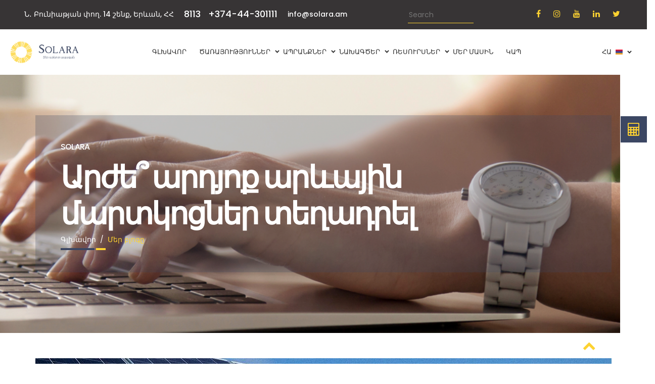

--- FILE ---
content_type: text/html; charset=UTF-8
request_url: https://solara.am/hy/blog/arzhe-ardyok-arevayin-martkotsner-teghadrel
body_size: 13196
content:
<!DOCTYPE html>
<html lang="hy">
<head>
    <meta charset="UTF-8">
    <meta http-equiv="X-UA-Compatible" content="IE=edge">
    <meta name="viewport" content="width=device-width, initial-scale=1.0">
    <link rel="apple-touch-icon" sizes="57x57" href="/resources/favicon/apple-icon-57x57.png">
    <link rel="apple-touch-icon" sizes="60x60" href="/resources/favicon/apple-icon-60x60.png">
    <link rel="apple-touch-icon" sizes="72x72" href="/resources/favicon/apple-icon-72x72.png">
    <link rel="apple-touch-icon" sizes="76x76" href="/resources/favicon/apple-icon-76x76.png">
    <link rel="apple-touch-icon" sizes="114x114" href="/resources/favicon/apple-icon-114x114.png">
    <link rel="apple-touch-icon" sizes="120x120" href="/resources/favicon/apple-icon-120x120.png">
    <link rel="apple-touch-icon" sizes="144x144" href="/resources/favicon/apple-icon-144x144.png">
    <link rel="apple-touch-icon" sizes="152x152" href="/resources/favicon/apple-icon-152x152.png">
    <link rel="apple-touch-icon" sizes="180x180" href="/resources/favicon/apple-icon-180x180.png">
    <link rel="icon" type="image/png" sizes="192x192"
          href="/resources/favicon/android-icon-192x192.png">
    <link rel="icon" type="image/png" sizes="32x32" href="/resources/favicon/faviconcon-32x32.png">
    <link rel="icon" type="image/png" sizes="96x96" href="/resources/favicon/faviconcon-96x96.png">
    <link rel="icon" type="image/png" sizes="16x16" href="/resources/favicon/faviconcon-16x16.png">

    <meta name="msapplication-TileColor" content="#ffffff">
    <meta name="msapplication-TileImage" content="/ms-icon-144x144.png">
    <meta name="theme-color" content="#ffffff">
    <meta name="google-site-verification" content="google3a3b85502d87f3a8.html">
    <meta name="csrf-param" content="_csrf">
<meta name="csrf-token" content="vvfL1sRtSBjqEjqrl71xpwFHRWobREh7vFLDjrM96Rnno4HvsUAPe41ZQu-j6S7OUCAUX3k9ESKMBoL51G7RUA==">
    <link href="/resources/pojo/css/style.min.css?v=1701436045" rel="stylesheet">    <link href="/resources/css/all.min.css?v=1706790555" rel="stylesheet">    <link href="/resources/css/intlTelInput.min.css?v=1706790555" rel="stylesheet"><!--    --><!--    --><!--    --><!--    --><!--    --><!--    --><!--    --><!--    --><!--    --><!--    --><!--    --><!--    --><!--    --><!--    -->    <link href="/resources/css/jquery-ui.min.css?v=1703755373" rel="stylesheet">    <link href="/resources/css/calculator.min.css?v=1706790555" rel="stylesheet">    <link href="/resources/css/custom.min.css?v=1711961004" rel="stylesheet">    <title>Արևային Մարտկոցների Արժեքը. Առավելություններ և Ծախսեր</title>
    <meta name="google-site-verification" content="I_J3u-zJyD1gbI34QiHzPjNoMFaJG88yvDAkP7tSy0I" /><!-- Google tag (gtag.js) -->
<script async src="https://www.googletagmanager.com/gtag/js?id=G-PTP4JRB0BJ" type="8d18e9085ae9d94a4e77577f-text/javascript"></script>
<script type="8d18e9085ae9d94a4e77577f-text/javascript">
  window.dataLayer = window.dataLayer || [];
  function gtag(){dataLayer.push(arguments);}
  gtag('js', new Date());

  gtag('config', 'G-PTP4JRB0BJ');
</script><!-- Google Tag Manager -->
<script async type="8d18e9085ae9d94a4e77577f-text/javascript">(function(w,d,s,l,i){w[l]=w[l]||[];w[l].push({'gtm.start':
new Date().getTime(),event:'gtm.js'});var f=d.getElementsByTagName(s)[0],
j=d.createElement(s),dl=l!='dataLayer'?'&l='+l:'';j.async=true;j.src=
'https://www.googletagmanager.com/gtm.js?id='+i+dl;f.parentNode.insertBefore(j,f);
})(window,document,'script','dataLayer','GTM-P9QVB8Z');</script>
<!-- End Google Tag Manager --><!-- Meta Pixel Code -->
<script async type="8d18e9085ae9d94a4e77577f-text/javascript">
!function(f,b,e,v,n,t,s)
{if(f.fbq)return;n=f.fbq=function(){n.callMethod?
n.callMethod.apply(n,arguments):n.queue.push(arguments)};
if(!f._fbq)f._fbq=n;n.push=n;n.loaded=!0;n.version='2.0';
n.queue=[];t=b.createElement(e);t.async=!0;
t.src=v;s=b.getElementsByTagName(e)[0];
s.parentNode.insertBefore(t,s)}(window, document,'script',
'https://connect.facebook.net/en_US/fbevents.js');
fbq('init', '2174939472661774');
fbq('track', 'PageView');
</script>
<noscript><img height="1" width="1" style="display:none"
src="https://www.facebook.com/tr?id=2174939472661774&ev=PageView&noscript=1"
/></noscript>
<!-- End Meta Pixel Code -->
    
    
        <script type="application/ld+json">
        {
            "@context": "https://schema.org/",
            "@type": "LocalBusiness",
            "name": "SOLARA",
            "address": "Երևան, Ն․ Բունիաթյան փող. 14 շենք",
            "image": "https://solara.am/assets/images/65/65524a_Tesla.png",
            "aggregateRating": {
                "@type": "AggregateRating",
                "ratingValue": "5",
                "ratingCount": "5",
                "reviewCount": "3"
            },
            "geo": {
                "@type": "GeoCoordinates",
                "latitude": "40.15717716993595",
                "longitude": "44.49879992501056"
            },
            "openingHoursSpecification": {
                "@type": "OpeningHoursSpecification",
                "validFrom": "2019-01-01T00:00:00.000Z",
                "validThrough": "2119-01-01T00:00:00.000Z",
                "opens": "09:00",
                "closes": "18:00",
                "dayOfWeek": [
                    "Monday",
                    "Tuesday",
                    "Wednesday",
                    "Thursday",
                    "Friday"
                ]
            },
            "telephone": "8113, +374 11 577555, +374 44 301111",
            "priceRange": "5",
            "department": [
                {
                    "@type": "Store",
                    "name": "SOLARA Գյումրի մասնաճյուղ",
                    "address": "Գյումրի, Վ. Սարգսյան 15/5",
                    "image": "https://solara.am/assets/images/7d/7d1cbb_solara-gyumri-blog.jpg",
                    "aggregateRating": {
                        "@type": "AggregateRating",
                        "ratingValue": "5",
                        "ratingCount": "5",
                        "reviewCount": "3"
                    },
                    "geo": {
                        "@type": "GeoCoordinates",
                        "latitude": "40.81122138719867",
                        "longitude": "43.84362176920086"
                    },
                    "openingHoursSpecification": {
                        "@type": "OpeningHoursSpecification",
                        "validFrom": "2021-01-01T00:00:00.000Z",
                        "validThrough": "2121-01-01T00:00:00.000Z",
                        "opens": "09:00",
                        "closes": "18:00",
                        "dayOfWeek": [
                            "Monday",
                            "Tuesday",
                            "Wednesday",
                            "Thursday",
                            "Friday"
                        ]
                    },
                    "telephone": "+374 55 577544",
                    "priceRange": "5",
                    "menu": "https://solara.am/hy",
                    "servesCuisine": "gyumri@solara.am",
                    "url": "https://solara.am/hy"
                },
                {
                    "@type": "Store",
                    "name": "SOLARA Գարաժ Մաստերս Մոլ (խանութ սրահ)",
                    "address": "Երևան, Մազմանյան փող., 1 շենք",
                    "image": "https://i.ytimg.com/vi/CizU4WuCVMs/maxresdefault.jpg",
                    "aggregateRating": {
                        "@type": "AggregateRating",
                        "ratingValue": "5",
                        "ratingCount": "5",
                        "reviewCount": "3"
                    },
                    "geo": {
                        "@type": "GeoCoordinates",
                        "latitude": "40.209563527314565",
                        "longitude": "44.464173482682014"
                    },
                    "openingHoursSpecification": {
                        "@type": "OpeningHoursSpecification",
                        "validFrom": "2021-01-01T00:00:00.000Z",
                        "validThrough": "2121-01-01T00:00:00.000Z",
                        "opens": "10:00",
                        "closes": "19:00",
                        "dayOfWeek": [
                            "Monday",
                            "Tuesday",
                            "Wednesday",
                            "Thursday",
                            "Friday"
                        ]
                    },
                    "telephone": "+374 93 301588",
                    "priceRange": "5",
                    "menu": "https://solara.am/hy",
                    "servesCuisine": "gmall@solara.am",
                    "url": "https://solara.am/hy"
                },
                {
                    "@type": "SelfStorage",
                    "name": "SOLARA Պահեստ",
                    "address": "Երևան, Րաֆֆու փող., 111 շենք",
                    "image": "https://avatars.mds.yandex.net/get-altay/3933982/2a00000176e200e4dfd529bd9be31adf040a/L",
                    "aggregateRating": {
                        "@type": "AggregateRating",
                        "ratingValue": "5",
                        "ratingCount": "5",
                        "reviewCount": "3"
                    },
                    "geo": {
                        "@type": "GeoCoordinates",
                        "latitude": "40.17338544147162",
                        "longitude": "44.43791049982224"
                    },
                    "openingHoursSpecification": {
                        "@type": "OpeningHoursSpecification",
                        "validFrom": "2019-01-01T00:00:00.000Z",
                        "validThrough": "2119-01-01T00:00:00.000Z",
                        "opens": "09:00",
                        "closes": "18:00",
                        "dayOfWeek": [
                            "Monday",
                            "Tuesday",
                            "Wednesday",
                            "Thursday",
                            "Friday"
                        ]
                    },
                    "telephone": "+374 44 293999",
                    "priceRange": "70000",
                    "menu": "https://solara.am/hy",
                    "servesCuisine": "info@solara.am",
                    "url": "https://solara.am/hy"
                }
            ],
            "menu": "https://solara.am/hy",
            "servesCuisine": "info@solara.am",
            "url": "https://solara.am/hy"
        }
    </script>
    
            <script defer type="application/ld+json">
            {
                "@context": "https://schema.org/",
                "@type": "WebSite",
                "name": "SOLARA",
                "url": "https://solara.am/hy",
                "potentialAction": {
                    "@type": "SearchAction",
                    "target": "https://query.solara.am/hy/search?q={search_term_string}",
                    "query-input": "required name=search_term_string"
                }
            }
        </script>
        <meta property="image" content="https://solara.am/assets/images/b1/b18882_Are-solar-panels-worth-it.jpg">
<meta property="og:image" content="https://solara.am/assets/images/b1/b18882_Are-solar-panels-worth-it.jpg">
<meta property="twitter:image" content="https://solara.am/assets/images/b1/b18882_Are-solar-panels-worth-it.jpg">
<meta property="twitter:card" content="summary_large_image">
<meta property="keywords" content="արևային վահանակներ, արևային վահանակների ֆինանսական օգուտները, արևային մարտկոցների ազդեցությունը շրջակա միջավայրի վրա, արևային մարտկոցների էներգիայի խնայողությունը, արևային մարտկոցները վերադարձնում են ներդրումները, արևային մարտկոցների նախնական ծախսերը,">
<meta property="title" content="Արժե՞ արդյոք արևային մարտկոցներ տեղադրել">
<meta property="og:title" content="Արժե՞ արդյոք արևային մարտկոցներ տեղադրել">
<meta property="twitter:title" content="Արժե՞ արդյոք արևային մարտկոցներ տեղադրել">
<meta name="description" content="Արևային վահանակներն այսօր ավելի մատչելի են ու որակյալ, քան տարիներ առաջ։ Ծախսերի զգալի նվազումով արդարացվում է, որ արժե արևային մարտկոցներ տեղադրել">
<meta property="og:description" content="Արևային վահանակներն այսօր ավելի մատչելի են ու որակյալ, քան տարիներ առաջ։ Ծախսերի զգալի նվազումով արդարացվում է, որ արժե արևային մարտկոցներ տեղադրել">
<meta property="twitter:description" content="Արևային վահանակներն այսօր ավելի մատչելի են ու որակյալ, քան տարիներ առաջ։ Ծախսերի զգալի նվազումով արդարացվում է, որ արժե արևային մարտկոցներ տեղադրել">
<link href="https://solara.am/hy/blog/arzhe-ardyok-arevayin-martkotsner-teghadrel" rel="canonical">
<style>
.cases-dots .slick-dots li:not(:last-of-type){
margin-right: 5px !important;
}
</style></head>
<body class=" l-hy">
<!-- Google Tag Manager (noscript) -->
<noscript>
    <iframe src="https://www.googletagmanager.com/ns.html?id=GTM-P9QVB8Z" height="0" width="0" style="display:none;visibility:hidden"></iframe>
</noscript>
<!-- End Google Tag Manager (noscript) -->
    <div class="calculator-bar">
        <a aria-label="Calculator" href="/hy/site/calculator">
            <i class="fa fa-calculator" aria-hidden="true"></i>
            <span class="visually-hidden">Calculator</span>
        </a>

    </div>
    <div class="page-wrapper" id="totop">
    <div class="mobile-nav">
    <div class="nav-inner">
        <div class="nav-item">
            <nav class="menu-holder">
                <ul class="mobile-menu"><li class="menu-item"><a href="/hy"><span>Գլխավոր</span></a></li>
<li class="menu-item menu-item--has-child"><a href="/hy/services"><span>Ծառայություններ</span></a><ul class="sub-menu"><li class="menu-item"><a href="/hy/services/arevayin-vahanakneri-teghadrum"><span>Արևային համակարգի տեղադրում</span></a></li>
<li class="menu-item"><a href="/hy/services/jrataqacucichneri-texadrum"><span>Ջրատաքացուցիչների տեղադրում</span></a></li>
<li class="menu-item"><a href="/hy/services/licqavorman-kayanner"><span>Լիցքավորման կայանների տեղադրում</span></a></li>
<li class="menu-item"><a href="/hy/services/monitoring"><span>Արևային Համակարգի Մոնիթորինգ</span></a></li>
<li class="menu-item"><a href="/hy/services/xorhrdatvutyun"><span>Արևային Էներգիայի Խորհրդատվություն</span></a></li>
<li class="menu-item"><a href="/hy/services/finansavorum"><span>Արևային Համակարգի Ֆինանսավորում</span></a></li>
<li class="menu-item"><a href="/hy/services/spasarkum"><span>Արևային Համակարգի Սպասարկում</span></a></li></ul></li>
<li class="menu-item menu-item--has-child"><a href="/hy/products"><span>Ապրանքներ</span></a><ul class="sub-menu"><li class="menu-item"><a href="/hy/products/index/arevayin-vahanakner"><span>Արեվային վահանակներ</span></a></li>
<li class="menu-item"><a href="/hy/products/index/poxakerpichner"><span>Փոխակերպիչներ</span></a></li>
<li class="menu-item"><a href="/hy/products/index/kutakichner"><span>Կուտակիչներ</span></a></li>
<li class="menu-item"><a href="/hy/products/index/elektrakan-meqenaner"><span>TESLA էլեկտրամոբիլներ</span></a></li>
<li class="menu-item"><a href="/hy/products/index/licqavorman-kayanner"><span>Լիցքավորման կայաններ</span></a></li>
<li class="menu-item"><a href="/hy/products/index/jrataqacucichner"><span>Ջրատաքացուցիչներ</span></a></li>
<li class="menu-item"><a href="/hy/products/index/elektrakan-hetsanivner"><span>Էլեկտրական Հեծանիվներ </span></a></li>
<li class="menu-item"><a href="/hy/products/index/elektrakan-inqnagnacner"><span>Էլեկտրական Ինքնագնացներ</span></a></li>
<li class="menu-item"><a href="/hy/products/index/aksesuarner"><span>Աքսեսուարներ</span></a></li>
<li class="menu-item"><a href="/hy/products/index/sharzhakan-elektrakayanner"><span>Շարժական էլեկտրակայաններ</span></a></li>
<li class="menu-item"><a href="/hy/products/index/usaparker"><span>Ուսապարկեր</span></a></li>
<li class="menu-item"><a href="/hy/products/index/solara-kids-hy"><span>SOLARA KIDS</span></a></li>
<li class="menu-item"><a href="/hy/products/index/Vahanakneri-Kapi-Sarqer"><span>Վահանակների կապի սարքեր</span></a></li>
<li class="menu-item"><a href="/hy/products/index/alyumine-konstrukcianer"><span>Ալյումինե կոնստրուկցիաներ</span></a></li>
<li class="menu-item"><a href="/hy/products/index/miakcichner-ev-maluxner"><span>Միակցիչներ եվ մալուխներ</span></a></li></ul></li>
<li class="menu-item menu-item--has-child"><a href="/hy/projects/index"><span>Նախագծեր</span></a><ul class="sub-menu"><li class="menu-item"><a href="/hy/projects/index?pc_id=1"><span>Արևային վահանակների տեղադրում</span></a></li>
<li class="menu-item"><a href="/hy/projects/index?pc_id=2"><span>Ջրատաքացուցիչների տեղադրում</span></a></li></ul></li>
<li class="menu-item menu-item--has-child def-cursor"><a href="#"><span>Ռեսուրսներ</span></a><ul class="sub-menu"><li class="menu-item"><a href="/hy/blog/index"><span>Բլոգ</span></a></li>
<li class="menu-item"><a href="/hy/news/index"><span>Նորություններ</span></a></li>
<li class="menu-item"><a href="/hy/site/faq"><span>ՀՏՀ</span></a></li>
<li class="menu-item"><a href="/hy/site/careers"><span>Աշխատատեղեր</span></a></li></ul></li>
<li class="menu-item"><a href="/hy/site/about-us"><span>Մեր մասին</span></a></li>
<li class="menu-item"><a href="/hy/site/contacts"><span>Կապ</span></a>
<div class="button-holder">
<a class="button button--filled" href="/hy/site/calculator" data-hover="Հաշվիչ"><span>Հաշվիչ</span></a>
									</div>
									<div class="menu-contacts">
										<p class="address">Ն․ Բունիաթյան փող. 14 շենք, Երևան, ՀՀ <span><br>Վ. Սարգսյան 15/5, Գյումրի, ՀՀ (վաճառասրահ)</span><br><span>Մազմանյան փող., 1 շենք, Երևան, ՀՀ (Garage Master's Mall վաճառասրահ)<span><br>Րաֆֆու փող., 111 շենք, Երևան, ՀՀ (պահեստ)</span></p>
										<p class="phone-number">
										<a class="phone-block-numbers" href="tel:8113">8113</a><a class="phone-block-numbers" href="tel: +374-44-301111"> +374-44-301111</a>
										</p>
										<p class="e-main"><a href="/cdn-cgi/l/email-protection#99f0f7fff6d9eaf6f5f8ebf8b7f8f4"><span class="__cf_email__" data-cfemail="85ecebe3eac5f6eae9e4f7e4abe4e8">[email&#160;protected]</span></a></p>
									</div></li></ul>            </nav>
        </div>
    </div>
</div>

<header
        class="header--style-3 hd3other" style="position: relative;"        id="header">
    <div class="container-fluid">
        <div class="row no-gutters">
            <div class="col-12">
                <div class="lower-line">
                    <div class="contacts-block">
                        <div class="address-block">
                            <p>Ն․ Բունիաթյան փող. 14 շենք, Երևան, ՀՀ <span><br>Վ. Սարգսյան 15/5, Գյումրի, ՀՀ (վաճառասրահ)</span><br><span>Մազմանյան փող., 1 շենք, Երևան, ՀՀ (Garage Master's Mall վաճառասրահ)<span><br>Րաֆֆու փող., 111 շենք, Երևան, ՀՀ (պահեստ)</span></p>
                        </div>
                        <div class="phones-block">
                            <a class="phone-block-numbers" href="tel:8113">8113</a><a class="phone-block-numbers" href="tel: +374-44-301111"> +374-44-301111</a>                        </div>
                        <div class="mail-block"><a href="/cdn-cgi/l/email-protection#50393e363f10233f3c3122317e313d"><span class="__cf_email__" data-cfemail="670e0901082714080b06150649060a">[email&#160;protected]</span></a>
                        </div>
                    </div>
                    <div>
                        <form method="get" action="/hy/search/index">
                            <input name="q" value="" placeholder="Search" class="search_input">
                        </form>
                    </div>
                    <div class="socials-block">
                        <nav class="socials-holder">
                            <ul class="socials-primary">
                                                                    <li><a aria-label="facebook" href="https://www.facebook.com/solaraArmenia/" target="_blank">
                                            <i class="fa fa-facebook" aria-hidden="true"></i></a></li>
                                                                    <li><a aria-label="instagram" href="https://www.instagram.com/solara.am/" target="_blank">
                                            <i class="fa fa-instagram" aria-hidden="true"></i></a></li>
                                                                    <li><a aria-label="youtube" href="https://www.youtube.com/channel/UCQcygm--yoPapyrd9GxN8dQ/featured" target="_blank">
                                            <i class="fa fa-youtube" aria-hidden="true"></i></a></li>
                                                                    <li><a aria-label="linkedin" href="https://www.linkedin.com/company/solaraarmenia/" target="_blank">
                                            <i class="fa fa-linkedin" aria-hidden="true"></i></a></li>
                                                                    <li><a aria-label="twitter" href="https://twitter.com/solara_armenia" target="_blank">
                                            <i class="fa fa-twitter" aria-hidden="true"></i></a></li>
                                                            </ul>
                        </nav>
                    </div>
                </div>
            </div>
        </div>
        <div class="row no-gutters">
            <div class="col-12">
                <div class="top">
                    <div class="logo-block">
                        <a class="logo" href="https://solara.am/hy">
                            <img
                                 src="/resources/final/logo.gif" alt="logo" height="55" width="55" loading="lazy">
                            <img class="d-none d-md-block white_logo white-logo-1"
                                 src="/resources/final/home_hy.webp?v=13"
                                 alt="logo" loading="lazy">
                                                    </a>
                    </div>
                    <div class="menu-block">
                        <nav class="menu-holder">
                            <ul class="main-menu"><li class="menu-item"><a href="/hy"><span>Գլխավոր</span></a></li>
<li class="menu-item menu-item--has-child"><a href="/hy/services"><span>Ծառայություններ</span></a><ul class="sub-menu"><li class="menu-item"><a href="/hy/services/arevayin-vahanakneri-teghadrum"><span>Արևային համակարգի տեղադրում</span></a></li>
<li class="menu-item"><a href="/hy/services/jrataqacucichneri-texadrum"><span>Ջրատաքացուցիչների տեղադրում</span></a></li>
<li class="menu-item"><a href="/hy/services/licqavorman-kayanner"><span>Լիցքավորման կայանների տեղադրում</span></a></li>
<li class="menu-item"><a href="/hy/services/monitoring"><span>Արևային Համակարգի Մոնիթորինգ</span></a></li>
<li class="menu-item"><a href="/hy/services/xorhrdatvutyun"><span>Արևային Էներգիայի Խորհրդատվություն</span></a></li>
<li class="menu-item"><a href="/hy/services/finansavorum"><span>Արևային Համակարգի Ֆինանսավորում</span></a></li>
<li class="menu-item"><a href="/hy/services/spasarkum"><span>Արևային Համակարգի Սպասարկում</span></a></li></ul></li>
<li class="menu-item menu-item--has-child"><a href="/hy/products"><span>Ապրանքներ</span></a><ul class="sub-menu"><li class="menu-item"><a href="/hy/products/index/arevayin-vahanakner"><span>Արեվային վահանակներ</span></a></li>
<li class="menu-item"><a href="/hy/products/index/poxakerpichner"><span>Փոխակերպիչներ</span></a></li>
<li class="menu-item"><a href="/hy/products/index/kutakichner"><span>Կուտակիչներ</span></a></li>
<li class="menu-item"><a href="/hy/products/index/elektrakan-meqenaner"><span>TESLA էլեկտրամոբիլներ</span></a></li>
<li class="menu-item"><a href="/hy/products/index/licqavorman-kayanner"><span>Լիցքավորման կայաններ</span></a></li>
<li class="menu-item"><a href="/hy/products/index/jrataqacucichner"><span>Ջրատաքացուցիչներ</span></a></li>
<li class="menu-item"><a href="/hy/products/index/elektrakan-hetsanivner"><span>Էլեկտրական Հեծանիվներ </span></a></li>
<li class="menu-item"><a href="/hy/products/index/elektrakan-inqnagnacner"><span>Էլեկտրական Ինքնագնացներ</span></a></li>
<li class="menu-item"><a href="/hy/products/index/aksesuarner"><span>Աքսեսուարներ</span></a></li>
<li class="menu-item"><a href="/hy/products/index/sharzhakan-elektrakayanner"><span>Շարժական էլեկտրակայաններ</span></a></li>
<li class="menu-item"><a href="/hy/products/index/usaparker"><span>Ուսապարկեր</span></a></li>
<li class="menu-item"><a href="/hy/products/index/solara-kids-hy"><span>SOLARA KIDS</span></a></li>
<li class="menu-item"><a href="/hy/products/index/Vahanakneri-Kapi-Sarqer"><span>Վահանակների կապի սարքեր</span></a></li>
<li class="menu-item"><a href="/hy/products/index/alyumine-konstrukcianer"><span>Ալյումինե կոնստրուկցիաներ</span></a></li>
<li class="menu-item"><a href="/hy/products/index/miakcichner-ev-maluxner"><span>Միակցիչներ եվ մալուխներ</span></a></li></ul></li>
<li class="menu-item menu-item--has-child"><a href="/hy/projects/index"><span>Նախագծեր</span></a><ul class="sub-menu"><li class="menu-item"><a href="/hy/projects/index?pc_id=1"><span>Արևային վահանակների տեղադրում</span></a></li>
<li class="menu-item"><a href="/hy/projects/index?pc_id=2"><span>Ջրատաքացուցիչների տեղադրում</span></a></li></ul></li>
<li class="menu-item menu-item--has-child def-cursor"><a href="#"><span>Ռեսուրսներ</span></a><ul class="sub-menu"><li class="menu-item"><a href="/hy/blog/index"><span>Բլոգ</span></a></li>
<li class="menu-item"><a href="/hy/news/index"><span>Նորություններ</span></a></li>
<li class="menu-item"><a href="/hy/site/faq"><span>ՀՏՀ</span></a></li>
<li class="menu-item"><a href="/hy/site/careers"><span>Աշխատատեղեր</span></a></li></ul></li>
<li class="menu-item"><a href="/hy/site/about-us"><span>Մեր մասին</span></a></li>
<li class="menu-item"><a href="/hy/site/contacts"><span>Կապ</span></a></li></ul>                        </nav>
                    </div>
                                        <div class="lang-block">
                        <a href="#" class="open_mobil_phone d-sm-block d-md-none fn-20" aria-label="Open Mobile Phone">
                            <i class="fa fa-phone"></i><span class="visually-hidden">.</span></a>
                        <ul class="lang-select">
                            <li class="lang-item active"><span>ՀԱ <img
                                            src="/resources/final/armenian.webp?v=5" alt="lang_ՀԱ" loading="lazy"></span>
                                <ul class="sub-list">
                                                                            <li class="lang-item"><a href="/en/blog/are-solar-panels-worth-it">EN <img
                                                        src="/resources/final/english.webp?v=5" loading="lazy" alt="lang_EN"></a>
                                        </li>
                                                                            <li class="lang-item"><a href="/ru/blog/stoit-li-pokupat-solnechnyye-paneli">РУ <img
                                                        src="/resources/final/russian.webp?v=5" loading="lazy" alt="lang_РУ"></a>
                                        </li>
                                                                            <li class="lang-item"><a href="/hy/blog/arzhe-ardyok-arevayin-martkotsner-teghadrel">ՀԱ <img
                                                        src="/resources/final/armenian.webp?v=5" loading="lazy" alt="lang_ՀԱ"></a>
                                        </li>
                                                                    </ul>
                            </li>
                        </ul>
                                                <div class="hamburger">
                            <div class="hamburger-box">
                                <div class="hamburger-inner"></div>
                            </div>
                        </div>
                    </div>
                </div>
            </div>
        </div>
    </div>
</header>
<div class="modal fade" id="mobail_phone" tabindex="-1" aria-labelledby="mobail_phone" aria-hidden="true">
    <div class="modal-dialog modal-lg">
        <div class="modal-content">
        <div class="row">
            <div class="col">
                    <div class="modal-header">
                        <div class="phones-block">
                            <a href="tel:8113">8113</a><a href="tel: +374-44-301111"> +374-44-301111</a>
                        </div>


                    </div>

            </div>
        </div>
        </div>
    </div>
</div>
        <main class="main">
        <!-- promo primary start-->
        
<section class="promo-primary">
    <img class="img-bg" src="https://solara.am/assets/images/13/1328a1_blog2.png" alt="img"/>
    <div class="container">
        <div class="row">
            <div class="col-12">
                <div class="align-container">
                    <div class="align-item"><span>SOLARA</span>
<!--                        <h1 class="title">--><!--</h1>-->
                        <h1 class="title" style="color: ">Արժե՞ արդյոք արևային մարտկոցներ տեղադրել</h1>

                        <nav aria-label="breadcrumb breadcrumb--with-line">
                            <ol class="breadcrumb"><li class="breadcrumb-item"><a href="/hy">Գլխավոր</a></li>
<li class="breadcrumb-item active">Մեր բլոգը</li>
</ol>                        </nav>
                    </div>
                </div>
            </div>
        </div>
    </div>
</section>
        <!-- promo primary end-->
        <!-- blog detail start-->
        <section class="section blog-detail">
            <div class="container">
                <div class="row">
                    <div class="col">
                        <!-- promo holder start-->
                        <div class="promo-holder">
                            <img class="" src="https://solara.am/assets/images/49/49b120_Are-solar-panels-worth-it.jpg" alt="Are solar panels worth it.jpg">                        </div>
                        <!-- promo holder end-->
                    </div>
                </div>
            </div>
            <div class="container">
                <div class="row">
                    <div class="col">
                        <!-- author start-->
                        <div class="author">
                            <div class="date-block">
                                <svg class="icon">
                                    <use xlink:href="#calendar"></use>
                                </svg>
                                <span class="date">08/09/2023</span>
                            </div>
                        </div>
                        <!-- author end-->
                    </div>
                </div>
            </div>
            <div class="container">
                <div class="row">
                    <div class="col">
                        <!-- content block start-->
                        <div class="content-block">
                            <p><span style="font-weight: 400;">Արևային էներգիան էկոլոգիապես մաքուր վերականգնվող էներգիայի աղբյուր է, որն առատ է հատկապես արևոտ գոտիներում: Տեխնոլոգիան աշխատում է այնպես, որ արևի լույսը վերածվի օգտագործելի էներգիայի՝ էլեկտրաէներգիայի կամ ջերմության տեսքով: Կարևոր է հիշել, որ արևային համակարգի ներդրումները ծածկում են ավելին, քան միայն վահանակի ծախսերը: Տանտերերը նաև պետք է հաշվի առնեն լրացուցիչ որոշակի վճարներ, ինչպիսիք են արևային վահանակներին կից սարքավորումները, օրինակ՝ արևային մարտկոցները, որոնք էներգիա են կուտակում ձմռանը թույլ արևի տակ, ինչպես նաև պահպանման և կանոնավոր պահպանման ծախսերը, որոնք կարող են օգնել երկարացնել ձեր արևային վահանակների կյանքը՝ այդպիսով ավելացնելով Ձեր խնայողությունները: Մաթեմատիկական հաշվարկներով մենք կարող ենք գնահատել, թե մոտավորապես որքան են արժենում արևային մարտկոցներն ու առհասարակ <span style="text-decoration: underline;"><span style="color: #fdd231; text-decoration: underline;"><strong><a style="color: #fdd231; text-decoration: underline;" href="../../hy/services/arevayin-vahanakneri-teghadrum" target="_blank" rel="noopener">արևային վահանակների տեղադրումը</a></strong></span></span></span><span style="font-weight: 400;">։</span></p>
<p><span style="font-weight: 400;"><img src="../../assets/images/21/214a2d_Solar-Panels.jpg" alt="" width="1140" height="760" /></span></p>
<p><strong>Արևային վահանակների ֆինանսական օգուտները</strong></p>
<p><span style="font-weight: 400;">Այսօր արևային մարտկոցները շատ ավելի էժան են և ավելի արդյունավետ էներգիա արտադրելու համար: Արևային վահանակների ֆինանսական օգուտներն են էլեկտրաէներգիայի զգալի ցածր ծախսերը և հարկային արտոնությունները, տան արժեքի բարձրացումը, օգնում են նվազեցնել կորուստները հոսանքազրկման ժամանակ, ինչպես նաև նպաստում&nbsp; շրջակա միջավայրի ավելի կայունությանը:&nbsp;</span></p>
<p><span style="font-weight: 400;"><img src="../../assets/images/ce/ce3908_solar-panels-financial-benefits.jpg" alt="" width="1140" height="760" /></span></p>
<p><strong>Արևային մարտկոցների ազդեցությունը շրջակա միջավայրի վրա</strong></p>
<p><span style="font-weight: 400;">Արևային վահանակներից արտանետումները ևս մեկ մարտահրավեր են: Արևային մարտկոցներ արտադրվում են գրեթե ամբողջ աշխարհում, առավելապես Չինաստանում, հաջորդում են ԱՄՆ-ը և Եվրոպան: Ընդ որում արևային մարտկոցները, որոնք արտադրվում են մի երկրում, դրանց համար կարող են պահանջվել մասերի առաքում մեկ այլ երկրում: Արևային մարտկոցների հետ կապված հարցերից մեկն էլ այն է, թե ինչ է տեղի ունենում դրանց միջին 25-ամյա կյանքի տեւողությունից հետո: Որպես էներգիայի վերականգնվող աղբյուր՝ արևային էներգիան կարևոր դեր ունի ջերմոցային գազերի արտանետումների նվազեցման և կլիմայի փոփոխության մեղմման գործում, ինչը կարևոր է մարդկանց, վայրի բնության և էկոհամակարգերի պաշտպանության համար: Արևային էներգիան կարող է նաև բարելավել օդի որակը և նվազեցնել էներգիայի արտադրության արդյունքում ջրի օգտագործումը: Քանի որ գետնի վրա տեղադրված ֆոտոգալվանային (PV) և կենտրոնացված արևային-ջերմային էներգիայի կայանները պահանջում են հող օգտագործել, տեղամասերը պետք է ընտրվեն, նախագծվեն և կառավարվեն՝ նվազագույնի հասցնելու ազդեցությունները վայրի բնության, հողի ու ջրային ռեսուրսների վրա:</span></p>
<p><strong>Արևային մարտկոցների էներգիայի խնայողությունը</strong></p>
<p><span style="font-weight: 400;">Հաշվի առնելով, որ արևային մարտկոցները սովորաբար աշխատում են 25-ից 30 տարի, մինչև կսկսեն կորցնել արդյունավետությունը, դուք դեռ կունենաք 17-ից 22 տարի էներգիայի ծախսերի խնայողություն: Արևային մարտկոցներով հնարավոր է նաև կանխիկ գումար վաստակել, բացի էներգիայի ծախսերի վրա գումար խնայելուց: Քանի որ էներգիայի գինը կտրուկ աճել է, արևային էներգիա արտադրելը և օգտագործելը կարող է ապահովել զգալի խնայողություններ: Առաջին հերթին դուք կարող եք օգտագործել ձեր վահանակների արտադրած էլեկտրաէներգիան և այդպիսով նվազեցնել ձեր հաշիվները: Խնայողությունները կախված են համակարգի չափից, էլեկտրաէներգիայի օգտագործումից, ցերեկը տանն եք լինելու ձեր արտադրած էներգիան օգտագործելու համար, թե ոչ, և այլ գործոններից:</span></p>
<p><span style="font-weight: 400;"><img src="../../assets/images/a2/a2f93d_Return-on-Investment.jpg" alt="" width="1140" height="760" /></span></p>
<p><strong>Արևային մարտկոցները վերադարձնում են ներդրումները</strong></p>
<p><span style="font-weight: 400;">Դուք կարող եք հաշվարկել արևային պանելների ներդրման եկամտաբերությունը՝ բաժանելով ներդրման արդյունքում ստացված շահույթը ներդրման արժեքի վրա: Արժե հաշվարկել արևային մարտկոցների տեղադրման արժեքը. ձեր արևային վերադարձի ժամկետն օգնում է ձեզ հասկանալ, թե որքան կարող եք ծածկել արևային էներգիայի սկզբնական ներդրումները:</span></p>
<p><strong>Արևային մարտկոցների նախնական ծախսերը</strong></p>
<p><span style="text-decoration: underline;"><strong><span style="color: #fdd231; text-decoration: underline;"><a style="color: #fdd231; text-decoration: underline;" href="../../hy/products/index/arevayin-vahanakner" target="_blank" rel="noopener">Արևային մոդուլները </a></span></strong></span><span style="font-weight: 400;">տարբերվում են երկարակեցությամբ, արդյունավետությամբ և չափսերով՝ կախված ձեր ընտրած տեսակից: Տանիքի սահմանափակ տարածությամբ տները կամ նախագծերը սովորաբար պահանջում են բարձր արդյունավետությամբ վահանակներ: Արևային մարտկոցների նախնական ծախսերը հաշվարկելու համար դիմեք արևային ընկերությանը, որի մասնագետները կտրամադրեն ձեզ անհրաժեշտ տեղեկատվությունը։&nbsp;</span></p>
<p><strong>Եզրակացություն</strong></p>
<p><span style="font-weight: 400;">Այսպիսով, երբ հաշվարկեք արևային էներգիայի համակարգի նախնական ներդրումները և դրա էներգիայի արտադրության հզորությունը, կարող եք&nbsp; գնահատել ձեր էներգիայի ծախսերի տարեկան պոտենցիալ խնայողությունները, ինչը կօգնի ձեզ կայացնել հիմնավորված որոշում՝ հօգուտ արևային համակարգերի։</span></p>                        </div>
                        <!-- content block end-->
                    </div>
                </div>
            </div>

        </section>
        <!-- blog detail end-->
        <!-- live comment start-->
        <section class="section project-gallery-section no-padding-bottom">
            <div class="container mb-5">
                <div class="row offset-margin mb-5">
                    <div class="col-lg-12 col-sm-12">
                        <div class="cases-slider-holder w-100 p-0">
                            <div id="about-bottom-slider" class="ccs make-shit">
                                                            </div>
                            <div class="cases-dots ct1 mb-5"></div>
                        </div>
                    </div>
                </div>
            </div>
        </section>
        <!-- live comment end-->
    </main>
    
<footer class="footer">
    <div class="footer-top">
        <div class="container">
            <div class="row">
                <div class="col-md-4">
                    <!-- logo start-->
                    <div class="footer-logo">
                        <a class="logo" href="/hy">
                            <img class="footer-logo-img" src="/resources/final/Solara_Footer_Logo.webp?v=4" alt="logo" loading="lazy">
                        </a>
                    </div>

                    <!-- logo end-->
                    <!-- footer contacts start-->
                    <div class="footer-contacts ">
                                                                                                                                                                                            <p style="color: #fdd231">
                                    Գլխամասային գրասենյակ                                </p>

                                <p class="address">Երևան, Ն․ Բունիաթյան փող. 14 շենք</p>

                                                                    <p class="phone-number">
                                        Հեռախոս:
                                        <a href="tel:+374 44 301111">
                                            +374 44 301111                                        </a>
                                    </p>
                                
                                                                    <p class="e-main">
                                        Էլ․ Հասցե:
                                        <a href="/cdn-cgi/l/email-protection#b4dddad2dbf4c7dbd8d5c6d59ad5d9">
                                            <span class="__cf_email__" data-cfemail="7b12151d143b0814171a091a551a16">[email&#160;protected]</span>                                        </a>
                                    </p>
                                                                                                                                                                                                                                                
                        <!--                        -->                        <!--                            -->                        <!--                                <p style="color: #fdd231">-->
                        <!--                                    -->                        <!--                                </p>-->
                        <!---->
                        <!--                                <p class="address">--><!--</p>-->
                        <!--                                -->                        <!--                                    <p class="phone-number">-->
                        <!--                                        --><!--: <a-->
                        <!--                                                href="tel:--><!--">--><!--</a>-->
                        <!--                                    </p>-->
                        <!--                                -->                        <!---->
                        <!--                                -->                        <!--                                    <p class="e-main">--><!--: <a-->
                        <!--                                                href="mailto:--><!--">--><!--</a>-->
                        <!--                                    </p>-->
                        <!--                                -->                        <!--                            -->                        <!--                        -->                    </div>
                    <!-- footer contacts end-->
                </div>


                <div class="col-lg-4 offset-lg-0 col-md-4 offset-md-1">
                    <!-- footer subscribe start-->
                    <div class="footer-subscribe">
                        <h4 class="title">Օգտակար հղումներ</h4>
                        <!-- footer nav start-->
                        <nav class="footer-nav">
                            <ul class="footer-menu">
                                <li><a href="/hy">Գլխավոր</a></li>
                                <li><a href="/hy/site/about-us">Մեր մասին</a>
                                </li>
                                <li><a href="/hy/products">Ապրանքներ</a>
                                </li>
                                <li><a href="/hy/projects/index">Նախագծեր</a>
                                </li>
                                <li><a href="/hy/site/faq">ՀՏՀ</a></li>
                                <li><a href="/hy/site/reports">Հաշվետվություններ</a></li>

                            </ul>
                        </nav>
                        <!-- footer nav end-->
                        <nav class="socials-holder socials-mobile d-md-none">
                            <p class="socials-primary socials-primary-p">
                                Follow Us In                            </p>&nbsp;

                            <ul class="socials-primary">&nbsp;&nbsp;&nbsp;
                                                                    <li>
                                        <a aria-label="facebook" href="https://www.facebook.com/solaraArmenia/" target="_blank">
                                            <i class="fa fa-facebook" aria-hidden="true"></i>
                                        </a>
                                    </li>
                                                                    <li>
                                        <a aria-label="instagram" href="https://www.instagram.com/solara.am/" target="_blank">
                                            <i class="fa fa-instagram" aria-hidden="true"></i>
                                        </a>
                                    </li>
                                                                    <li>
                                        <a aria-label="youtube" href="https://www.youtube.com/channel/UCQcygm--yoPapyrd9GxN8dQ/featured" target="_blank">
                                            <i class="fa fa-youtube" aria-hidden="true"></i>
                                        </a>
                                    </li>
                                                                    <li>
                                        <a aria-label="linkedin" href="https://www.linkedin.com/company/solaraarmenia/" target="_blank">
                                            <i class="fa fa-linkedin" aria-hidden="true"></i>
                                        </a>
                                    </li>
                                                                    <li>
                                        <a aria-label="twitter" href="https://twitter.com/solara_armenia" target="_blank">
                                            <i class="fa fa-twitter" aria-hidden="true"></i>
                                        </a>
                                    </li>
                                                            </ul>
                        </nav>
                        <!-- socials end -->
                    </div>
                    <!-- footer subscribe end-->
                </div>
                <div class="col-md-4">
                    <!-- footer subscribe start-->
                    <div class="footer-subscribe">
                        <h4 class="title">Եղեք տեղեկացված</h4>
                        <form id="subscribe-form" class="subscribe-form" action="/hy/site/save-subscribers" method="post">
<input type="hidden" name="_csrf" value="vvfL1sRtSBjqEjqrl71xpwFHRWobREh7vFLDjrM96Rnno4HvsUAPe41ZQu-j6S7OUCAUX3k9ESKMBoL51G7RUA==">                        <input type="email" id="subscribers-email" class="input-mail" name="Subscribers[email]" placeholder="Էլ․ Հասցե">                        <button class="button button--filled" type="submit"
                                data-hover="Բաժանորդագրվել">
                            <span>Բաժանորդագրվել</span>
                        </button>
                        </form>
                    </div>
                    <!-- footer subscribe end-->
                </div>
            </div>
        </div>
    </div>
    <div class="container">
        <div class="row">
            <div class="col-12">
                <div class="footer-lower">
                    <div class="row align-items-baseline">
                        <div class="col-lg-6 col-md-6">
                            <nav class="socials-holder socials-desktop">
                                <p class="socials-primary socials-primary-p">
                                    Follow Us In&nbsp;
                                </p>

                                <ul class="socials-primary">&nbsp;&nbsp;&nbsp;
                                                                            <li>
                                            <a aria-label="facebook" href="https://www.facebook.com/solaraArmenia/" target="_blank">
                                                <i class="fa fa-facebook" aria-hidden="true"></i>
                                            </a>
                                        </li>
                                                                            <li>
                                            <a aria-label="instagram" href="https://www.instagram.com/solara.am/" target="_blank">
                                                <i class="fa fa-instagram" aria-hidden="true"></i>
                                            </a>
                                        </li>
                                                                            <li>
                                            <a aria-label="youtube" href="https://www.youtube.com/channel/UCQcygm--yoPapyrd9GxN8dQ/featured" target="_blank">
                                                <i class="fa fa-youtube" aria-hidden="true"></i>
                                            </a>
                                        </li>
                                                                            <li>
                                            <a aria-label="linkedin" href="https://www.linkedin.com/company/solaraarmenia/" target="_blank">
                                                <i class="fa fa-linkedin" aria-hidden="true"></i>
                                            </a>
                                        </li>
                                                                            <li>
                                            <a aria-label="twitter" href="https://twitter.com/solara_armenia" target="_blank">
                                                <i class="fa fa-twitter" aria-hidden="true"></i>
                                            </a>
                                        </li>
                                                                    </ul>
                            </nav>
                        </div>
                    </div>
                </div>
            </div>
        </div>
    </div>
</footer></div>

<a aria-label="Chevron up" href="" class="to-top"><i class="fa fa-chevron-up"></i><span class="visually-hidden">To top</span></a>

<input type="hidden" id="check-main-page" value="">

<script data-cfasync="false" src="/cdn-cgi/scripts/5c5dd728/cloudflare-static/email-decode.min.js"></script><script src="/resources/js/jquery.min.js?v=1" type="8d18e9085ae9d94a4e77577f-text/javascript"></script>
<script src="/assets/ccc0ce95/yii.js" type="8d18e9085ae9d94a4e77577f-text/javascript"></script>
<script src="/resources/pojo/js/as.js" type="8d18e9085ae9d94a4e77577f-text/javascript"></script>
<script src="/resources/pojo/js/app.min.js" type="8d18e9085ae9d94a4e77577f-text/javascript"></script>
<script src="/resources/pojo/js/skip-link-focus-fix.js" type="8d18e9085ae9d94a4e77577f-text/javascript"></script>
<script src="/assets/ccc0ce95/yii.activeForm.js" type="8d18e9085ae9d94a4e77577f-text/javascript"></script>
<script src="/resources/js/jquery-ui.min.js?v=1703755373" defer type="8d18e9085ae9d94a4e77577f-text/javascript"></script>
<script src="/resources/js/custom.min.js?v=1706790555" defer type="8d18e9085ae9d94a4e77577f-text/javascript"></script>
<script src="/resources/js/calculator.min.js?v=1703854764" defer type="8d18e9085ae9d94a4e77577f-text/javascript"></script>
<script src="/resources/js/lazySizes.min.js?v=1706790555" defer type="8d18e9085ae9d94a4e77577f-text/javascript"></script>
<script type="8d18e9085ae9d94a4e77577f-text/javascript">    //old version
    /*let videoId = $('#player').attr('data-id');
    var tag = document.createElement('script');
    tag.src = "https://www.youtube.com/iframe_api";
    var firstScriptTag = document.getElementsByTagName('script')[0];
     firstScriptTag.parentNode.insertBefore(tag, firstScriptTag);
    var player;
    function onYouTubeIframeAPIReady() {
        player = new YT.Player('player', {
            videoId,
            playerVars: {
                'autoplay': 1,
                'rel' : 0,
                'controls': 1,
                'fs' : 0,
                'loop': 1
            },
            events: {
                'onReady': onPlayerReady,
                'onStateChange': onPlayerStateChange,
                'onError': onPlayerError
            }
        });
    }
     function onPlayerReady(event) {
        player.mute()
    }
     function  onPlayerStateChange(event) {
        // if(event.data === 2){
        //     let startLink =  'https://www.youtube.com/embed/'+videoId+'?autoplay=1&start='+Math.floor(player.playerInfo.currentTime)
        //     $('#playerModal').append('<iframe id="test" width="200" height="200" src="'+startLink+'" allow="autoplay; encrypted-media"></iframe>')
        //     $('.custom-modal-container').css("display", "block")
        // }
       if (event.data === YT.PlayerState.ENDED) {
            player.playVideo(); 
        }
    }
    function stopVideo() {
        player.stopVideo();
    }
       function onPlayerError(){
        console.log('onPlayerError')
    }
    $('.close-custom-modal-container').click(function (){
          $('.custom-modal-container').css('display','none')
    })

         $(".open_mobil_phone").on("click",function(e){
        e.preventDefault();
        $("#mobail_phone").modal("show");
    });*/

    //modified - lazy load functionality
    function lazyLoadYouTubeAPI() {
        var options = {
            root: null,
            rootMargin: '0px',
            threshold: 0.1
        };

        var observer = new IntersectionObserver(function (entries, observer) {
            entries.forEach(function (entry) {
                if (entry.isIntersecting) {
                    // Load the YouTube API script when the player becomes visible
                    var tag = document.createElement('script');
                    tag.src = "https://www.youtube.com/iframe_api";
                    var firstScriptTag = document.getElementsByTagName('script')[0];
                    firstScriptTag.parentNode.insertBefore(tag, firstScriptTag);

                    // Disconnect the observer once the player is loaded
                    observer.disconnect();
                }
            });
        }, options);

        // Start observing the player element
        observer.observe(document.getElementById('player'));
    }

    // Start lazy loading YouTube API
    lazyLoadYouTubeAPI();

    var player;
    function onYouTubeIframeAPIReady() {
        var videoId = document.getElementById('player').getAttribute('data-id');

        player = new YT.Player('player', {
            videoId,
            playerVars: {
                'autoplay': 1,
                'rel': 0,
                'controls': 1,
                'fs': 0,
                'loop': 1
            },
            events: {
                'onReady': onPlayerReady,
                'onStateChange': onPlayerStateChange,
                'onError': onPlayerError
            }
        });
    }

    function onPlayerReady(event) {
        player.mute();
    }

    function onPlayerStateChange(event) {
        if (event.data === YT.PlayerState.ENDED) {
            player.playVideo();
        }
    }

    function stopVideo() {
        player.stopVideo();
    }

    function onPlayerError() {
        console.log('onPlayerError');
    }
    $('.close-custom-modal-container').click(function (){
        $('.custom-modal-container').css('display','none')
    })

    $(".open_mobil_phone").on("click",function(e){
        e.preventDefault();
        $("#mobail_phone").modal("show");
    });</script>
<script type="8d18e9085ae9d94a4e77577f-text/javascript">jQuery(function ($) {
jQuery('#subscribe-form').yiiActiveForm([], []);


$(window).scroll(function(){
  var sticky = $('.header--style-3'),
      scroll = $(window).scrollTop();

  if (scroll >= 100) sticky.addClass('fixed-header');
  else sticky.removeClass('fixed-header');
});

    $('#service-small-slider').slick({
    arrows:!1,dots:!0,slidesToShow:3,slidesToScroll:1,appendDots:".products-slider-dots",responsive:[{breakpoint:992,settings:{slidesToShow:3,slidesToScroll:2}},{breakpoint:768,settings:{slidesToShow:2,slidesToScroll:2}},{breakpoint:480,settings:{slidesToShow:1,slidesToScroll:1}}]});

    $('#service-small-slider-home').slick({
    arrows:!1,dots:!0,slidesToShow:3,slidesToScroll:3,appendDots:".products-slider-dots2",responsive:[{breakpoint:992,settings:{slidesToShow:3,slidesToScroll:2}},{breakpoint:768,settings:{slidesToShow:2,slidesToScroll:2}},{breakpoint:480,settings:{slidesToShow:1,slidesToScroll:1}}]});

    $('#service-small-slider').on("init afterChange",function(e,t,o,s){var i=(o||0)+1;$('.paging-info').text(i+"/"+t.slideCount)});
    $('#service-small-slider-home').on("init afterChange",function(e,t,o,s){var i=(o||0)+1;$('.paging-info2').text(i+"/"+t.slideCount)});
    
    
    $('#service-big-slider').slick({
      slidesToShow: 1,
      arrows: false,
      slidesToScroll: 1,
      dots: true,
      centerMode: true,
      focusOnSelect: true,
      appendDots: '.ct2',
      centerPadding: '20%',
    });
    $('#services-top-slider').slick({
      slidesToShow: 2,
      arrows: false,
      slidesToScroll: 1,
      dots: true,
      appendDots: '.ct1',
      responsive:[{breakpoint:992,settings:{slidesToShow:1,slidesToScroll:1}}]
    });
    $('#about-bottom-slider').slick({
      slidesToShow: 1,
      arrows: false,
      slidesToScroll: 1,
      dots: true,
      appendDots: '.ct1',
      responsive:[{breakpoint:720,settings:{dots:false,arrows:true,
                    prevArrow: '<span class="fa fa-chevron-left"></span>',
                    nextArrow: '<span class="fa fa-chevron-right"></span>',}}]
    });
    $('#about-bottom-slider2').slick({
      slidesToShow: 1,
      arrows: false,
      slidesToScroll: 1,
      dots: true,
      appendDots: '.ct11',
      responsive:[{breakpoint:720,settings:{dots:false,arrows:true,
                    prevArrow: '<span class="fa fa-chevron-left"></span>',
                    nextArrow: '<span class="fa fa-chevron-right"></span>',}}]
    });
    $(".to-top").click(function() {
      $("html, body").animate({ scrollTop: 0 }, "slow");
      return false;
    });
    
    if($('.maintance').length > 0){
          setInterval(function () {
                var t = $('.maintance .row .active');
                if(t.next().length){
                    t.next().addClass('active');
                }
            },2000);  
    }    
    $("#subscribe-form").on("submit",function(e){
        e.preventDefault();
        $(".invalid").removeClass("invalid");
        b = $(this).find("button.button.bbb");
        b.attr("disabled","disabled");
        $.ajax({
            url : $(this).attr("action"),
            type : "post",
             dataType : "json",
             data : $(this).serializeArray(),
             success : function(data){             
                b.removeAttr("disabled","disabled");
                if(typeof data.msg != "undefined"){
                    $("#subscribe-form").html("<p>"+data.msg+"</p>")
                }else{
                    $.each(data,function(k,v){
                        $("#calcform-"+k).addClass("invalid");
                    });
                }
             }
        });
    });
    
    $(document).on('click','.disabled-cl > a',function(e){
        e.preventDefault();
    })

});</script><!-- Messenger Chat Plugin Code -->
<div id="fb-root"></div>

<!-- Your Chat Plugin code -->
<div id="fb-customer-chat" class="fb-customerchat">
</div>

<script type="8d18e9085ae9d94a4e77577f-text/javascript">
    var chatbox = document.getElementById('fb-customer-chat');
    chatbox.setAttribute("page_id", "102656661114868");
    chatbox.setAttribute("attribution", "biz_inbox");
</script>

<!-- Your SDK code -->
<script type="8d18e9085ae9d94a4e77577f-text/javascript">
    window.fbAsyncInit = function () {
        FB.init({
            xfbml: true,
            version: 'v12.0'
        });
    };

    /*(function (d, s, id) {
        var js, fjs = d.getElementsByTagName(s)[0];

        if (d.getElementById(id)) return;
        js = d.createElement(s);
        js.id = id;
        js.src = 'https://connect.facebook.net/en/sdk/xfbml.customerchat.js';
        fjs.parentNode.insertBefore(js, fjs);
    }(document, 'script', 'facebook-jssdk'));*/

    function loadFacebookSDK() {
        var js, fjs = document.getElementsByTagName('script')[0];
        if (document.getElementById('facebook-jssdk')) return;
        js = document.createElement('script');
        js.id = 'facebook-jssdk';
        js.async = true;
        js.defer = true;
        js.src = 'https://connect.facebook.net/en/sdk/xfbml.customerchat.js';
        fjs.parentNode.insertBefore(js, fjs);
    }

    if($('#check-main-page').val()) {
        window.addEventListener('scroll', loadFacebookSDK);
    } else {
        loadFacebookSDK();
    }

    window.onload = function() {
        //setTimeout(loadFacebookSDK, 5000);

        /*setTimeout(function() {
            var noscript = document.createElement('noscript');
            noscript.innerHTML = "<iframe src='https://www.googletagmanager.com/ns.html?id=GTM-P9QVB8Z' height='0' width='0' style='display:none;visibility:hidden'></iframe>";

            // Append the noscript element to the document body
            document.body.appendChild(noscript);
        }, 5000);*/
    }
</script>


<script src="/resources/js/all.min.js?v=1703854764" type="8d18e9085ae9d94a4e77577f-text/javascript"></script><script src="/cdn-cgi/scripts/7d0fa10a/cloudflare-static/rocket-loader.min.js" data-cf-settings="8d18e9085ae9d94a4e77577f-|49" defer></script><script defer src="https://static.cloudflareinsights.com/beacon.min.js/vcd15cbe7772f49c399c6a5babf22c1241717689176015" integrity="sha512-ZpsOmlRQV6y907TI0dKBHq9Md29nnaEIPlkf84rnaERnq6zvWvPUqr2ft8M1aS28oN72PdrCzSjY4U6VaAw1EQ==" data-cf-beacon='{"version":"2024.11.0","token":"17698fed4035405a8960e33a868b0aef","r":1,"server_timing":{"name":{"cfCacheStatus":true,"cfEdge":true,"cfExtPri":true,"cfL4":true,"cfOrigin":true,"cfSpeedBrain":true},"location_startswith":null}}' crossorigin="anonymous"></script>
</body>
</html>



--- FILE ---
content_type: text/css
request_url: https://solara.am/resources/css/all.min.css?v=1706790555
body_size: 78485
content:
@charset "UTF-8";.btn,.fancybox-infobar,.fancybox-share__button,.irs,.slick-slider,.twentytwenty-container{-webkit-user-select:none;-moz-user-select:none;-ms-user-select:none}.input-group-text input[type=checkbox],.input-group-text input[type=radio],dl,h1,h2,h3,h4,h5,h6,ol,p,ul{margin-top:0}.blockquote,.form-group,address,dl,hr,ol,p,pre,ul{margin-bottom:1rem}body,caption{text-align:left}.bs-popover-auto[x-placement^=top],.bs-popover-top,.figure-img,dd,label,legend{margin-bottom:.5rem}button,hr,input{overflow:visible}pre,textarea{overflow:auto}.fa-stack-1x,address,legend{line-height:inherit}progress,sub,sup{vertical-align:baseline}.breadcrumb-item+.breadcrumb-item:hover::before,.btn-link,.btn:hover,.card-link:hover,.nav-link:focus,.nav-link:hover,.navbar-brand:focus,.navbar-brand:hover,.navbar-toggler:focus,.navbar-toggler:hover,a.badge:focus,a.badge:hover{text-decoration:none}.btn-link.focus,.btn-link:focus,.btn-link:hover,a,footer.footer .privacy-block a{text-decoration:underline}.badge,.dropdown-header,.dropdown-item,.dropdown-toggle,.input-group-text,.navbar-brand,.progress-bar,.sr-only{white-space:nowrap}.fancybox-container,.fancybox-thumbs,.fancybox-thumbs>ul>li,.slick-slider,html{-webkit-tap-highlight-color:transparent}.fancybox-infobar,.irs,.slick-slider{-webkit-touch-callout:none}.fa-ul,.intro-mobile-menu,.main-menu,.mobile-menu{list-style-type:none}.twentytwenty-horizontal .twentytwenty-handle:after,.twentytwenty-horizontal .twentytwenty-handle:before,.twentytwenty-vertical .twentytwenty-handle:after,.twentytwenty-vertical .twentytwenty-handle:before{content:" ";display:block;background:#fff;position:absolute;z-index:30;-webkit-box-shadow:0 0 12px rgba(51,51,51,.5);-moz-box-shadow:0 0 12px rgba(51,51,51,.5);box-shadow:0 0 12px rgba(51,51,51,.5)}.twentytwenty-horizontal .twentytwenty-handle:after,.twentytwenty-horizontal .twentytwenty-handle:before{width:3px;height:9999px;left:50%;margin-left:-1.5px}.twentytwenty-vertical .twentytwenty-handle:after,.twentytwenty-vertical .twentytwenty-handle:before{width:9999px;height:3px;top:50%;margin-top:-1.5px}.twentytwenty-after-label,.twentytwenty-before-label,.twentytwenty-overlay{position:absolute;top:0;width:100%;height:100%;-webkit-transition-duration:.5s;-moz-transition-duration:.5s;transition-duration:.5s}.twentytwenty-after-label,.twentytwenty-before-label{-webkit-transition-property:opacity;-moz-transition-property:opacity;transition-property:opacity}.twentytwenty-after-label:before,.twentytwenty-before-label:before{color:#fff;font-size:13px;letter-spacing:.1em;position:absolute;background:rgba(255,255,255,.2);line-height:38px;padding:0 20px;-webkit-border-radius:2px;-moz-border-radius:2px;border-radius:2px;content:attr(data-content)}.twentytwenty-horizontal .twentytwenty-after-label:before,.twentytwenty-horizontal .twentytwenty-before-label:before{top:50%;margin-top:-19px}.twentytwenty-vertical .twentytwenty-after-label:before,.twentytwenty-vertical .twentytwenty-before-label:before{left:50%;margin-left:-45px;text-align:center;width:90px}.twentytwenty-down-arrow,.twentytwenty-left-arrow,.twentytwenty-right-arrow,.twentytwenty-up-arrow{width:0;height:0;border:6px inset transparent;position:absolute}.twentytwenty-left-arrow,.twentytwenty-right-arrow{top:50%;margin-top:-6px}.twentytwenty-down-arrow,.twentytwenty-up-arrow{left:50%;margin-left:-6px}.twentytwenty-container{-webkit-box-sizing:content-box;-moz-box-sizing:content-box;box-sizing:content-box;z-index:0;overflow:hidden;position:relative}.twentytwenty-container img{max-width:100%;position:absolute;top:0;display:block}.twentytwenty-container.active .twentytwenty-overlay,.twentytwenty-container.active :hover.twentytwenty-overlay{background:rgba(0,0,0,0)}.twentytwenty-container.active .twentytwenty-overlay .twentytwenty-after-label,.twentytwenty-container.active .twentytwenty-overlay .twentytwenty-before-label,.twentytwenty-container.active :hover.twentytwenty-overlay .twentytwenty-after-label,.twentytwenty-container.active :hover.twentytwenty-overlay .twentytwenty-before-label{opacity:0}.twentytwenty-container *{-webkit-box-sizing:content-box;-moz-box-sizing:content-box;box-sizing:content-box}.fade:not(.show),.modal-backdrop.fade,.pages-slider .slick-slide:not(.slick-active) .description,.twentytwenty-after-label,.twentytwenty-before-label{opacity:0}.twentytwenty-horizontal .twentytwenty-before-label:before{left:10px}.twentytwenty-horizontal .twentytwenty-after-label:before{right:10px}.twentytwenty-vertical .twentytwenty-before-label:before{top:10px}.twentytwenty-vertical .twentytwenty-after-label:before{bottom:10px}.twentytwenty-overlay{-webkit-transition-property:background;-moz-transition-property:background;transition-property:background;background:rgba(0,0,0,0);z-index:25}.twentytwenty-overlay:hover{background:rgba(0,0,0,.5)}.carousel-indicators .active,.toast.showing,.twentytwenty-overlay:hover .twentytwenty-after-label,.twentytwenty-overlay:hover .twentytwenty-before-label{opacity:1}.twentytwenty-before{z-index:20}.twentytwenty-after{z-index:10}.twentytwenty-handle{height:38px;width:38px;position:absolute;left:50%;top:50%;margin-left:-22px;margin-top:-22px;border:3px solid #fff;-webkit-border-radius:1000px;-moz-border-radius:1000px;border-radius:1000px;-webkit-box-shadow:0 0 12px rgba(51,51,51,.5);-moz-box-shadow:0 0 12px rgba(51,51,51,.5);box-shadow:0 0 12px rgba(51,51,51,.5);z-index:40;cursor:pointer}.img-fluid,.img-thumbnail{max-width:100%;height:auto}.twentytwenty-horizontal .twentytwenty-handle:before{bottom:50%;margin-bottom:22px;-webkit-box-shadow:0 3px 0 #fff,0 0 12px rgba(51,51,51,.5);-moz-box-shadow:0 3px 0 #fff,0 0 12px rgba(51,51,51,.5);box-shadow:0 3px 0 #fff,0 0 12px rgba(51,51,51,.5)}.twentytwenty-horizontal .twentytwenty-handle:after{top:50%;margin-top:22px;-webkit-box-shadow:0 -3px 0 #fff,0 0 12px rgba(51,51,51,.5);-moz-box-shadow:0 -3px 0 #fff,0 0 12px rgba(51,51,51,.5);box-shadow:0 -3px 0 #fff,0 0 12px rgba(51,51,51,.5)}.twentytwenty-vertical .twentytwenty-handle:before{left:50%;margin-left:22px;-webkit-box-shadow:3px 0 0 #fff,0 0 12px rgba(51,51,51,.5);-moz-box-shadow:3px 0 0 #fff,0 0 12px rgba(51,51,51,.5);box-shadow:3px 0 0 #fff,0 0 12px rgba(51,51,51,.5)}.twentytwenty-vertical .twentytwenty-handle:after{right:50%;margin-right:22px;-webkit-box-shadow:-3px 0 0 #fff,0 0 12px rgba(51,51,51,.5);-moz-box-shadow:-3px 0 0 #fff,0 0 12px rgba(51,51,51,.5);box-shadow:-3px 0 0 #fff,0 0 12px rgba(51,51,51,.5)}.twentytwenty-left-arrow{border-right:6px solid #fff;left:50%;margin-left:-17px}.twentytwenty-right-arrow{border-left:6px solid #fff;right:50%;margin-right:-17px}.twentytwenty-up-arrow{border-bottom:6px solid #fff;top:50%;margin-top:-17px}.twentytwenty-down-arrow{border-top:6px solid #fff;bottom:50%;margin-bottom:-17px}/*!
 * animate.css - https://animate.style/
 * Version - 4.0.0
 * Licensed under the MIT license - http://opensource.org/licenses/MIT
 *
 * Copyright (c) 2020 Animate.css
 */:root{--animate-duration:1s;--animate-delay:1s;--animate-repeat:1;--blue:#007bff;--indigo:#6610f2;--purple:#6f42c1;--pink:#e83e8c;--red:#dc3545;--orange:#fd7e14;--yellow:#ffc107;--green:#28a745;--teal:#20c997;--cyan:#17a2b8;--white:#fff;--gray:#6c757d;--gray-dark:#343a40;--primary:#007bff;--secondary:#6c757d;--success:#28a745;--info:#17a2b8;--warning:#ffc107;--danger:#dc3545;--light:#f8f9fa;--dark:#343a40;--breakpoint-xs:0;--breakpoint-sm:576px;--breakpoint-md:768px;--breakpoint-lg:992px;--breakpoint-xl:1200px;--font-family-sans-serif:-apple-system,BlinkMacSystemFont,"Segoe UI",Roboto,"Helvetica Neue",Arial,"Noto Sans",sans-serif,"Apple Color Emoji","Segoe UI Emoji","Segoe UI Symbol","Noto Color Emoji";--font-family-monospace:SFMono-Regular,Menlo,Monaco,Consolas,"Liberation Mono","Courier New",monospace}.animate__animated{-webkit-animation-duration:1s;animation-duration:1s;-webkit-animation-duration:var(--animate-duration);animation-duration:var(--animate-duration);-webkit-animation-fill-mode:both;animation-fill-mode:both}.animate__animated.animate__infinite{-webkit-animation-iteration-count:infinite;animation-iteration-count:infinite}.animate__animated.animate__repeat-1{-webkit-animation-iteration-count:1;animation-iteration-count:1;-webkit-animation-iteration-count:var(--animate-repeat);animation-iteration-count:var(--animate-repeat)}.animate__animated.animate__repeat-2{-webkit-animation-iteration-count:2;animation-iteration-count:2;-webkit-animation-iteration-count:calc(var(--animate-repeat) * 2);animation-iteration-count:calc(var(--animate-repeat) * 2)}.animate__animated.animate__repeat-3{-webkit-animation-iteration-count:3;animation-iteration-count:3;-webkit-animation-iteration-count:calc(var(--animate-repeat) * 3);animation-iteration-count:calc(var(--animate-repeat) * 3)}.animate__animated.animate__delay-1s{-webkit-animation-delay:1s;animation-delay:1s;-webkit-animation-delay:var(--animate-delay);animation-delay:var(--animate-delay)}.animate__animated.animate__delay-2s{-webkit-animation-delay:2s;animation-delay:2s;-webkit-animation-delay:calc(var(--animate-delay) * 2);animation-delay:calc(var(--animate-delay) * 2)}.animate__animated.animate__delay-3s{-webkit-animation-delay:3s;animation-delay:3s;-webkit-animation-delay:calc(var(--animate-delay) * 3);animation-delay:calc(var(--animate-delay) * 3)}.animate__animated.animate__delay-4s{-webkit-animation-delay:4s;animation-delay:4s;-webkit-animation-delay:calc(var(--animate-delay) * 4);animation-delay:calc(var(--animate-delay) * 4)}.animate__animated.animate__delay-5s{-webkit-animation-delay:5s;animation-delay:5s;-webkit-animation-delay:calc(var(--animate-delay) * 5);animation-delay:calc(var(--animate-delay) * 5)}.animate__animated.animate__faster{-webkit-animation-duration:.5s;animation-duration:.5s;-webkit-animation-duration:calc(var(--animate-duration) / 2);animation-duration:calc(var(--animate-duration) / 2)}.animate__animated.animate__fast{-webkit-animation-duration:.8s;animation-duration:.8s;-webkit-animation-duration:calc(var(--animate-duration) * .8);animation-duration:calc(var(--animate-duration) * .8)}.animate__animated.animate__slow{-webkit-animation-duration:2s;animation-duration:2s;-webkit-animation-duration:calc(var(--animate-duration) * 2);animation-duration:calc(var(--animate-duration) * 2)}.animate__animated.animate__slower{-webkit-animation-duration:3s;animation-duration:3s;-webkit-animation-duration:calc(var(--animate-duration) * 3);animation-duration:calc(var(--animate-duration) * 3)}@media (prefers-reduced-motion:reduce),print{.animate__animated{-webkit-animation-duration:1ms!important;animation-duration:1ms!important;-webkit-transition-duration:1ms!important;transition-duration:1ms!important;-webkit-animation-iteration-count:1!important;animation-iteration-count:1!important}.animate__animated[class*=Out]{opacity:0}}@-webkit-keyframes bounce{0%,20%,53%,to{-webkit-animation-timing-function:cubic-bezier(.215,.61,.355,1);animation-timing-function:cubic-bezier(.215,.61,.355,1);-webkit-transform:translateZ(0);transform:translateZ(0)}40%,43%{-webkit-animation-timing-function:cubic-bezier(.755,.05,.855,.06);animation-timing-function:cubic-bezier(.755,.05,.855,.06);-webkit-transform:translate3d(0,-30px,0) scaleY(1.1);transform:translate3d(0,-30px,0) scaleY(1.1)}70%{-webkit-animation-timing-function:cubic-bezier(.755,.05,.855,.06);animation-timing-function:cubic-bezier(.755,.05,.855,.06);-webkit-transform:translate3d(0,-15px,0) scaleY(1.05);transform:translate3d(0,-15px,0) scaleY(1.05)}80%{-webkit-transition-timing-function:cubic-bezier(.215,.61,.355,1);transition-timing-function:cubic-bezier(.215,.61,.355,1);-webkit-transform:translateZ(0) scaleY(.95);transform:translateZ(0) scaleY(.95)}90%{-webkit-transform:translate3d(0,-4px,0) scaleY(1.02);transform:translate3d(0,-4px,0) scaleY(1.02)}}@keyframes bounce{0%,20%,53%,to{-webkit-animation-timing-function:cubic-bezier(.215,.61,.355,1);animation-timing-function:cubic-bezier(.215,.61,.355,1);-webkit-transform:translateZ(0);transform:translateZ(0)}40%,43%{-webkit-animation-timing-function:cubic-bezier(.755,.05,.855,.06);animation-timing-function:cubic-bezier(.755,.05,.855,.06);-webkit-transform:translate3d(0,-30px,0) scaleY(1.1);transform:translate3d(0,-30px,0) scaleY(1.1)}70%{-webkit-animation-timing-function:cubic-bezier(.755,.05,.855,.06);animation-timing-function:cubic-bezier(.755,.05,.855,.06);-webkit-transform:translate3d(0,-15px,0) scaleY(1.05);transform:translate3d(0,-15px,0) scaleY(1.05)}80%{-webkit-transition-timing-function:cubic-bezier(.215,.61,.355,1);transition-timing-function:cubic-bezier(.215,.61,.355,1);-webkit-transform:translateZ(0) scaleY(.95);transform:translateZ(0) scaleY(.95)}90%{-webkit-transform:translate3d(0,-4px,0) scaleY(1.02);transform:translate3d(0,-4px,0) scaleY(1.02)}}.animate__headShake,.animate__pulse{-webkit-animation-timing-function:ease-in-out;animation-timing-function:ease-in-out}.animate__bounce{-webkit-animation-name:bounce;animation-name:bounce;-webkit-transform-origin:center bottom;transform-origin:center bottom}@-webkit-keyframes flash{0%,50%,to{opacity:1}25%,75%{opacity:0}}@keyframes flash{0%,50%,to{opacity:1}25%,75%{opacity:0}}.animate__flash{-webkit-animation-name:flash;animation-name:flash}@-webkit-keyframes pulse{0%,to{-webkit-transform:scaleX(1);transform:scaleX(1)}50%{-webkit-transform:scale3d(1.05,1.05,1.05);transform:scale3d(1.05,1.05,1.05)}}@keyframes pulse{0%,to{-webkit-transform:scaleX(1);transform:scaleX(1)}50%{-webkit-transform:scale3d(1.05,1.05,1.05);transform:scale3d(1.05,1.05,1.05)}}.animate__pulse{-webkit-animation-name:pulse;animation-name:pulse}@-webkit-keyframes rubberBand{0%,to{-webkit-transform:scaleX(1);transform:scaleX(1)}30%{-webkit-transform:scale3d(1.25,.75,1);transform:scale3d(1.25,.75,1)}40%{-webkit-transform:scale3d(.75,1.25,1);transform:scale3d(.75,1.25,1)}50%{-webkit-transform:scale3d(1.15,.85,1);transform:scale3d(1.15,.85,1)}65%{-webkit-transform:scale3d(.95,1.05,1);transform:scale3d(.95,1.05,1)}75%{-webkit-transform:scale3d(1.05,.95,1);transform:scale3d(1.05,.95,1)}}@keyframes rubberBand{0%,to{-webkit-transform:scaleX(1);transform:scaleX(1)}30%{-webkit-transform:scale3d(1.25,.75,1);transform:scale3d(1.25,.75,1)}40%{-webkit-transform:scale3d(.75,1.25,1);transform:scale3d(.75,1.25,1)}50%{-webkit-transform:scale3d(1.15,.85,1);transform:scale3d(1.15,.85,1)}65%{-webkit-transform:scale3d(.95,1.05,1);transform:scale3d(.95,1.05,1)}75%{-webkit-transform:scale3d(1.05,.95,1);transform:scale3d(1.05,.95,1)}}.animate__rubberBand{-webkit-animation-name:rubberBand;animation-name:rubberBand}@-webkit-keyframes shakeX{0%,to{-webkit-transform:translateZ(0);transform:translateZ(0)}10%,30%,50%,70%,90%{-webkit-transform:translate3d(-10px,0,0);transform:translate3d(-10px,0,0)}20%,40%,60%,80%{-webkit-transform:translate3d(10px,0,0);transform:translate3d(10px,0,0)}}@keyframes shakeX{0%,to{-webkit-transform:translateZ(0);transform:translateZ(0)}10%,30%,50%,70%,90%{-webkit-transform:translate3d(-10px,0,0);transform:translate3d(-10px,0,0)}20%,40%,60%,80%{-webkit-transform:translate3d(10px,0,0);transform:translate3d(10px,0,0)}}.animate__shakeX{-webkit-animation-name:shakeX;animation-name:shakeX}@-webkit-keyframes shakeY{0%,to{-webkit-transform:translateZ(0);transform:translateZ(0)}10%,30%,50%,70%,90%{-webkit-transform:translate3d(0,-10px,0);transform:translate3d(0,-10px,0)}20%,40%,60%,80%{-webkit-transform:translate3d(0,10px,0);transform:translate3d(0,10px,0)}}@keyframes shakeY{0%,to{-webkit-transform:translateZ(0);transform:translateZ(0)}10%,30%,50%,70%,90%{-webkit-transform:translate3d(0,-10px,0);transform:translate3d(0,-10px,0)}20%,40%,60%,80%{-webkit-transform:translate3d(0,10px,0);transform:translate3d(0,10px,0)}}.animate__shakeY{-webkit-animation-name:shakeY;animation-name:shakeY}@-webkit-keyframes headShake{0%,50%{-webkit-transform:translateX(0);transform:translateX(0)}6.5%{-webkit-transform:translateX(-6px) rotateY(-9deg);transform:translateX(-6px) rotateY(-9deg)}18.5%{-webkit-transform:translateX(5px) rotateY(7deg);transform:translateX(5px) rotateY(7deg)}31.5%{-webkit-transform:translateX(-3px) rotateY(-5deg);transform:translateX(-3px) rotateY(-5deg)}43.5%{-webkit-transform:translateX(2px) rotateY(3deg);transform:translateX(2px) rotateY(3deg)}}@keyframes headShake{0%,50%{-webkit-transform:translateX(0);transform:translateX(0)}6.5%{-webkit-transform:translateX(-6px) rotateY(-9deg);transform:translateX(-6px) rotateY(-9deg)}18.5%{-webkit-transform:translateX(5px) rotateY(7deg);transform:translateX(5px) rotateY(7deg)}31.5%{-webkit-transform:translateX(-3px) rotateY(-5deg);transform:translateX(-3px) rotateY(-5deg)}43.5%{-webkit-transform:translateX(2px) rotateY(3deg);transform:translateX(2px) rotateY(3deg)}}.animate__headShake{-webkit-animation-name:headShake;animation-name:headShake}@-webkit-keyframes swing{20%{-webkit-transform:rotate(15deg);transform:rotate(15deg)}40%{-webkit-transform:rotate(-10deg);transform:rotate(-10deg)}60%{-webkit-transform:rotate(5deg);transform:rotate(5deg)}80%{-webkit-transform:rotate(-5deg);transform:rotate(-5deg)}to{-webkit-transform:rotate(0);transform:rotate(0)}}@keyframes swing{20%{-webkit-transform:rotate(15deg);transform:rotate(15deg)}40%{-webkit-transform:rotate(-10deg);transform:rotate(-10deg)}60%{-webkit-transform:rotate(5deg);transform:rotate(5deg)}80%{-webkit-transform:rotate(-5deg);transform:rotate(-5deg)}to{-webkit-transform:rotate(0);transform:rotate(0)}}.animate__swing{-webkit-transform-origin:top center;transform-origin:top center;-webkit-animation-name:swing;animation-name:swing}@-webkit-keyframes tada{0%,to{-webkit-transform:scaleX(1);transform:scaleX(1)}10%,20%{-webkit-transform:scale3d(.9,.9,.9) rotate(-3deg);transform:scale3d(.9,.9,.9) rotate(-3deg)}30%,50%,70%,90%{-webkit-transform:scale3d(1.1,1.1,1.1) rotate(3deg);transform:scale3d(1.1,1.1,1.1) rotate(3deg)}40%,60%,80%{-webkit-transform:scale3d(1.1,1.1,1.1) rotate(-3deg);transform:scale3d(1.1,1.1,1.1) rotate(-3deg)}}@keyframes tada{0%,to{-webkit-transform:scaleX(1);transform:scaleX(1)}10%,20%{-webkit-transform:scale3d(.9,.9,.9) rotate(-3deg);transform:scale3d(.9,.9,.9) rotate(-3deg)}30%,50%,70%,90%{-webkit-transform:scale3d(1.1,1.1,1.1) rotate(3deg);transform:scale3d(1.1,1.1,1.1) rotate(3deg)}40%,60%,80%{-webkit-transform:scale3d(1.1,1.1,1.1) rotate(-3deg);transform:scale3d(1.1,1.1,1.1) rotate(-3deg)}}.animate__tada{-webkit-animation-name:tada;animation-name:tada}@-webkit-keyframes wobble{0%,to{-webkit-transform:translateZ(0);transform:translateZ(0)}15%{-webkit-transform:translate3d(-25%,0,0) rotate(-5deg);transform:translate3d(-25%,0,0) rotate(-5deg)}30%{-webkit-transform:translate3d(20%,0,0) rotate(3deg);transform:translate3d(20%,0,0) rotate(3deg)}45%{-webkit-transform:translate3d(-15%,0,0) rotate(-3deg);transform:translate3d(-15%,0,0) rotate(-3deg)}60%{-webkit-transform:translate3d(10%,0,0) rotate(2deg);transform:translate3d(10%,0,0) rotate(2deg)}75%{-webkit-transform:translate3d(-5%,0,0) rotate(-1deg);transform:translate3d(-5%,0,0) rotate(-1deg)}}@keyframes wobble{0%,to{-webkit-transform:translateZ(0);transform:translateZ(0)}15%{-webkit-transform:translate3d(-25%,0,0) rotate(-5deg);transform:translate3d(-25%,0,0) rotate(-5deg)}30%{-webkit-transform:translate3d(20%,0,0) rotate(3deg);transform:translate3d(20%,0,0) rotate(3deg)}45%{-webkit-transform:translate3d(-15%,0,0) rotate(-3deg);transform:translate3d(-15%,0,0) rotate(-3deg)}60%{-webkit-transform:translate3d(10%,0,0) rotate(2deg);transform:translate3d(10%,0,0) rotate(2deg)}75%{-webkit-transform:translate3d(-5%,0,0) rotate(-1deg);transform:translate3d(-5%,0,0) rotate(-1deg)}}.animate__wobble{-webkit-animation-name:wobble;animation-name:wobble}@-webkit-keyframes jello{0%,11.1%,to{-webkit-transform:translateZ(0);transform:translateZ(0)}22.2%{-webkit-transform:skewX(-12.5deg) skewY(-12.5deg);transform:skewX(-12.5deg) skewY(-12.5deg)}33.3%{-webkit-transform:skewX(6.25deg) skewY(6.25deg);transform:skewX(6.25deg) skewY(6.25deg)}44.4%{-webkit-transform:skewX(-3.125deg) skewY(-3.125deg);transform:skewX(-3.125deg) skewY(-3.125deg)}55.5%{-webkit-transform:skewX(1.5625deg) skewY(1.5625deg);transform:skewX(1.5625deg) skewY(1.5625deg)}66.6%{-webkit-transform:skewX(-.78125deg) skewY(-.78125deg);transform:skewX(-.78125deg) skewY(-.78125deg)}77.7%{-webkit-transform:skewX(.390625deg) skewY(.390625deg);transform:skewX(.390625deg) skewY(.390625deg)}88.8%{-webkit-transform:skewX(-.1953125deg) skewY(-.1953125deg);transform:skewX(-.1953125deg) skewY(-.1953125deg)}}@keyframes jello{0%,11.1%,to{-webkit-transform:translateZ(0);transform:translateZ(0)}22.2%{-webkit-transform:skewX(-12.5deg) skewY(-12.5deg);transform:skewX(-12.5deg) skewY(-12.5deg)}33.3%{-webkit-transform:skewX(6.25deg) skewY(6.25deg);transform:skewX(6.25deg) skewY(6.25deg)}44.4%{-webkit-transform:skewX(-3.125deg) skewY(-3.125deg);transform:skewX(-3.125deg) skewY(-3.125deg)}55.5%{-webkit-transform:skewX(1.5625deg) skewY(1.5625deg);transform:skewX(1.5625deg) skewY(1.5625deg)}66.6%{-webkit-transform:skewX(-.78125deg) skewY(-.78125deg);transform:skewX(-.78125deg) skewY(-.78125deg)}77.7%{-webkit-transform:skewX(.390625deg) skewY(.390625deg);transform:skewX(.390625deg) skewY(.390625deg)}88.8%{-webkit-transform:skewX(-.1953125deg) skewY(-.1953125deg);transform:skewX(-.1953125deg) skewY(-.1953125deg)}}.animate__jello{-webkit-animation-name:jello;animation-name:jello;-webkit-transform-origin:center;transform-origin:center}@-webkit-keyframes heartBeat{0%,28%,70%{-webkit-transform:scale(1);transform:scale(1)}14%,42%{-webkit-transform:scale(1.3);transform:scale(1.3)}}@keyframes heartBeat{0%,28%,70%{-webkit-transform:scale(1);transform:scale(1)}14%,42%{-webkit-transform:scale(1.3);transform:scale(1.3)}}.animate__heartBeat{-webkit-animation-name:heartBeat;animation-name:heartBeat;-webkit-animation-duration:1.3s;animation-duration:1.3s;-webkit-animation-duration:calc(var(--animate-duration) * 1.3);animation-duration:calc(var(--animate-duration) * 1.3);-webkit-animation-timing-function:ease-in-out;animation-timing-function:ease-in-out}@-webkit-keyframes backInDown{0%{-webkit-transform:translateY(-1200px) scale(.7);transform:translateY(-1200px) scale(.7);opacity:.7}80%{-webkit-transform:translateY(0) scale(.7);transform:translateY(0) scale(.7);opacity:.7}to{-webkit-transform:scale(1);transform:scale(1);opacity:1}}@keyframes backInDown{0%{-webkit-transform:translateY(-1200px) scale(.7);transform:translateY(-1200px) scale(.7);opacity:.7}80%{-webkit-transform:translateY(0) scale(.7);transform:translateY(0) scale(.7);opacity:.7}to{-webkit-transform:scale(1);transform:scale(1);opacity:1}}.animate__backInDown{-webkit-animation-name:backInDown;animation-name:backInDown}@-webkit-keyframes backInLeft{0%{-webkit-transform:translateX(-2000px) scale(.7);transform:translateX(-2000px) scale(.7);opacity:.7}80%{-webkit-transform:translateX(0) scale(.7);transform:translateX(0) scale(.7);opacity:.7}to{-webkit-transform:scale(1);transform:scale(1);opacity:1}}@keyframes backInLeft{0%{-webkit-transform:translateX(-2000px) scale(.7);transform:translateX(-2000px) scale(.7);opacity:.7}80%{-webkit-transform:translateX(0) scale(.7);transform:translateX(0) scale(.7);opacity:.7}to{-webkit-transform:scale(1);transform:scale(1);opacity:1}}.animate__backInLeft{-webkit-animation-name:backInLeft;animation-name:backInLeft}@-webkit-keyframes backInRight{0%{-webkit-transform:translateX(2000px) scale(.7);transform:translateX(2000px) scale(.7);opacity:.7}80%{-webkit-transform:translateX(0) scale(.7);transform:translateX(0) scale(.7);opacity:.7}to{-webkit-transform:scale(1);transform:scale(1);opacity:1}}@keyframes backInRight{0%{-webkit-transform:translateX(2000px) scale(.7);transform:translateX(2000px) scale(.7);opacity:.7}80%{-webkit-transform:translateX(0) scale(.7);transform:translateX(0) scale(.7);opacity:.7}to{-webkit-transform:scale(1);transform:scale(1);opacity:1}}.animate__backInRight{-webkit-animation-name:backInRight;animation-name:backInRight}@-webkit-keyframes backInUp{0%{-webkit-transform:translateY(1200px) scale(.7);transform:translateY(1200px) scale(.7);opacity:.7}80%{-webkit-transform:translateY(0) scale(.7);transform:translateY(0) scale(.7);opacity:.7}to{-webkit-transform:scale(1);transform:scale(1);opacity:1}}@keyframes backInUp{0%{-webkit-transform:translateY(1200px) scale(.7);transform:translateY(1200px) scale(.7);opacity:.7}80%{-webkit-transform:translateY(0) scale(.7);transform:translateY(0) scale(.7);opacity:.7}to{-webkit-transform:scale(1);transform:scale(1);opacity:1}}.animate__backInUp{-webkit-animation-name:backInUp;animation-name:backInUp}@-webkit-keyframes backOutDown{0%{-webkit-transform:scale(1);transform:scale(1);opacity:1}20%{-webkit-transform:translateY(0) scale(.7);transform:translateY(0) scale(.7);opacity:.7}to{-webkit-transform:translateY(700px) scale(.7);transform:translateY(700px) scale(.7);opacity:.7}}@keyframes backOutDown{0%{-webkit-transform:scale(1);transform:scale(1);opacity:1}20%{-webkit-transform:translateY(0) scale(.7);transform:translateY(0) scale(.7);opacity:.7}to{-webkit-transform:translateY(700px) scale(.7);transform:translateY(700px) scale(.7);opacity:.7}}.animate__backOutDown{-webkit-animation-name:backOutDown;animation-name:backOutDown}@-webkit-keyframes backOutLeft{0%{-webkit-transform:scale(1);transform:scale(1);opacity:1}20%{-webkit-transform:translateX(0) scale(.7);transform:translateX(0) scale(.7);opacity:.7}to{-webkit-transform:translateX(-2000px) scale(.7);transform:translateX(-2000px) scale(.7);opacity:.7}}@keyframes backOutLeft{0%{-webkit-transform:scale(1);transform:scale(1);opacity:1}20%{-webkit-transform:translateX(0) scale(.7);transform:translateX(0) scale(.7);opacity:.7}to{-webkit-transform:translateX(-2000px) scale(.7);transform:translateX(-2000px) scale(.7);opacity:.7}}.animate__backOutLeft{-webkit-animation-name:backOutLeft;animation-name:backOutLeft}@-webkit-keyframes backOutRight{0%{-webkit-transform:scale(1);transform:scale(1);opacity:1}20%{-webkit-transform:translateX(0) scale(.7);transform:translateX(0) scale(.7);opacity:.7}to{-webkit-transform:translateX(2000px) scale(.7);transform:translateX(2000px) scale(.7);opacity:.7}}@keyframes backOutRight{0%{-webkit-transform:scale(1);transform:scale(1);opacity:1}20%{-webkit-transform:translateX(0) scale(.7);transform:translateX(0) scale(.7);opacity:.7}to{-webkit-transform:translateX(2000px) scale(.7);transform:translateX(2000px) scale(.7);opacity:.7}}.animate__backOutRight{-webkit-animation-name:backOutRight;animation-name:backOutRight}@-webkit-keyframes backOutUp{0%{-webkit-transform:scale(1);transform:scale(1);opacity:1}20%{-webkit-transform:translateY(0) scale(.7);transform:translateY(0) scale(.7);opacity:.7}to{-webkit-transform:translateY(-700px) scale(.7);transform:translateY(-700px) scale(.7);opacity:.7}}@keyframes backOutUp{0%{-webkit-transform:scale(1);transform:scale(1);opacity:1}20%{-webkit-transform:translateY(0) scale(.7);transform:translateY(0) scale(.7);opacity:.7}to{-webkit-transform:translateY(-700px) scale(.7);transform:translateY(-700px) scale(.7);opacity:.7}}.animate__backOutUp{-webkit-animation-name:backOutUp;animation-name:backOutUp}@-webkit-keyframes bounceIn{0%,20%,40%,60%,80%,to{-webkit-animation-timing-function:cubic-bezier(.215,.61,.355,1);animation-timing-function:cubic-bezier(.215,.61,.355,1)}0%{opacity:0;-webkit-transform:scale3d(.3,.3,.3);transform:scale3d(.3,.3,.3)}20%{-webkit-transform:scale3d(1.1,1.1,1.1);transform:scale3d(1.1,1.1,1.1)}40%{-webkit-transform:scale3d(.9,.9,.9);transform:scale3d(.9,.9,.9)}60%{opacity:1;-webkit-transform:scale3d(1.03,1.03,1.03);transform:scale3d(1.03,1.03,1.03)}80%{-webkit-transform:scale3d(.97,.97,.97);transform:scale3d(.97,.97,.97)}to{opacity:1;-webkit-transform:scaleX(1);transform:scaleX(1)}}@keyframes bounceIn{0%,20%,40%,60%,80%,to{-webkit-animation-timing-function:cubic-bezier(.215,.61,.355,1);animation-timing-function:cubic-bezier(.215,.61,.355,1)}0%{opacity:0;-webkit-transform:scale3d(.3,.3,.3);transform:scale3d(.3,.3,.3)}20%{-webkit-transform:scale3d(1.1,1.1,1.1);transform:scale3d(1.1,1.1,1.1)}40%{-webkit-transform:scale3d(.9,.9,.9);transform:scale3d(.9,.9,.9)}60%{opacity:1;-webkit-transform:scale3d(1.03,1.03,1.03);transform:scale3d(1.03,1.03,1.03)}80%{-webkit-transform:scale3d(.97,.97,.97);transform:scale3d(.97,.97,.97)}to{opacity:1;-webkit-transform:scaleX(1);transform:scaleX(1)}}.animate__bounceIn{-webkit-animation-duration:.75s;animation-duration:.75s;-webkit-animation-duration:calc(var(--animate-duration) * .75);animation-duration:calc(var(--animate-duration) * .75);-webkit-animation-name:bounceIn;animation-name:bounceIn}@-webkit-keyframes bounceInDown{0%,60%,75%,90%,to{-webkit-animation-timing-function:cubic-bezier(.215,.61,.355,1);animation-timing-function:cubic-bezier(.215,.61,.355,1)}0%{opacity:0;-webkit-transform:translate3d(0,-3000px,0) scaleY(3);transform:translate3d(0,-3000px,0) scaleY(3)}60%{opacity:1;-webkit-transform:translate3d(0,25px,0) scaleY(.9);transform:translate3d(0,25px,0) scaleY(.9)}75%{-webkit-transform:translate3d(0,-10px,0) scaleY(.95);transform:translate3d(0,-10px,0) scaleY(.95)}90%{-webkit-transform:translate3d(0,5px,0) scaleY(.985);transform:translate3d(0,5px,0) scaleY(.985)}to{-webkit-transform:translateZ(0);transform:translateZ(0)}}@keyframes bounceInDown{0%,60%,75%,90%,to{-webkit-animation-timing-function:cubic-bezier(.215,.61,.355,1);animation-timing-function:cubic-bezier(.215,.61,.355,1)}0%{opacity:0;-webkit-transform:translate3d(0,-3000px,0) scaleY(3);transform:translate3d(0,-3000px,0) scaleY(3)}60%{opacity:1;-webkit-transform:translate3d(0,25px,0) scaleY(.9);transform:translate3d(0,25px,0) scaleY(.9)}75%{-webkit-transform:translate3d(0,-10px,0) scaleY(.95);transform:translate3d(0,-10px,0) scaleY(.95)}90%{-webkit-transform:translate3d(0,5px,0) scaleY(.985);transform:translate3d(0,5px,0) scaleY(.985)}to{-webkit-transform:translateZ(0);transform:translateZ(0)}}.animate__bounceInDown{-webkit-animation-name:bounceInDown;animation-name:bounceInDown}@-webkit-keyframes bounceInLeft{0%,60%,75%,90%,to{-webkit-animation-timing-function:cubic-bezier(.215,.61,.355,1);animation-timing-function:cubic-bezier(.215,.61,.355,1)}0%{opacity:0;-webkit-transform:translate3d(-3000px,0,0) scaleX(3);transform:translate3d(-3000px,0,0) scaleX(3)}60%{opacity:1;-webkit-transform:translate3d(25px,0,0) scaleX(1);transform:translate3d(25px,0,0) scaleX(1)}75%{-webkit-transform:translate3d(-10px,0,0) scaleX(.98);transform:translate3d(-10px,0,0) scaleX(.98)}90%{-webkit-transform:translate3d(5px,0,0) scaleX(.995);transform:translate3d(5px,0,0) scaleX(.995)}to{-webkit-transform:translateZ(0);transform:translateZ(0)}}@keyframes bounceInLeft{0%,60%,75%,90%,to{-webkit-animation-timing-function:cubic-bezier(.215,.61,.355,1);animation-timing-function:cubic-bezier(.215,.61,.355,1)}0%{opacity:0;-webkit-transform:translate3d(-3000px,0,0) scaleX(3);transform:translate3d(-3000px,0,0) scaleX(3)}60%{opacity:1;-webkit-transform:translate3d(25px,0,0) scaleX(1);transform:translate3d(25px,0,0) scaleX(1)}75%{-webkit-transform:translate3d(-10px,0,0) scaleX(.98);transform:translate3d(-10px,0,0) scaleX(.98)}90%{-webkit-transform:translate3d(5px,0,0) scaleX(.995);transform:translate3d(5px,0,0) scaleX(.995)}to{-webkit-transform:translateZ(0);transform:translateZ(0)}}.animate__bounceInLeft{-webkit-animation-name:bounceInLeft;animation-name:bounceInLeft}@-webkit-keyframes bounceInRight{0%,60%,75%,90%,to{-webkit-animation-timing-function:cubic-bezier(.215,.61,.355,1);animation-timing-function:cubic-bezier(.215,.61,.355,1)}0%{opacity:0;-webkit-transform:translate3d(3000px,0,0) scaleX(3);transform:translate3d(3000px,0,0) scaleX(3)}60%{opacity:1;-webkit-transform:translate3d(-25px,0,0) scaleX(1);transform:translate3d(-25px,0,0) scaleX(1)}75%{-webkit-transform:translate3d(10px,0,0) scaleX(.98);transform:translate3d(10px,0,0) scaleX(.98)}90%{-webkit-transform:translate3d(-5px,0,0) scaleX(.995);transform:translate3d(-5px,0,0) scaleX(.995)}to{-webkit-transform:translateZ(0);transform:translateZ(0)}}@keyframes bounceInRight{0%,60%,75%,90%,to{-webkit-animation-timing-function:cubic-bezier(.215,.61,.355,1);animation-timing-function:cubic-bezier(.215,.61,.355,1)}0%{opacity:0;-webkit-transform:translate3d(3000px,0,0) scaleX(3);transform:translate3d(3000px,0,0) scaleX(3)}60%{opacity:1;-webkit-transform:translate3d(-25px,0,0) scaleX(1);transform:translate3d(-25px,0,0) scaleX(1)}75%{-webkit-transform:translate3d(10px,0,0) scaleX(.98);transform:translate3d(10px,0,0) scaleX(.98)}90%{-webkit-transform:translate3d(-5px,0,0) scaleX(.995);transform:translate3d(-5px,0,0) scaleX(.995)}to{-webkit-transform:translateZ(0);transform:translateZ(0)}}.animate__bounceInRight{-webkit-animation-name:bounceInRight;animation-name:bounceInRight}@-webkit-keyframes bounceInUp{0%,60%,75%,90%,to{-webkit-animation-timing-function:cubic-bezier(.215,.61,.355,1);animation-timing-function:cubic-bezier(.215,.61,.355,1)}0%{opacity:0;-webkit-transform:translate3d(0,3000px,0) scaleY(5);transform:translate3d(0,3000px,0) scaleY(5)}60%{opacity:1;-webkit-transform:translate3d(0,-20px,0) scaleY(.9);transform:translate3d(0,-20px,0) scaleY(.9)}75%{-webkit-transform:translate3d(0,10px,0) scaleY(.95);transform:translate3d(0,10px,0) scaleY(.95)}90%{-webkit-transform:translate3d(0,-5px,0) scaleY(.985);transform:translate3d(0,-5px,0) scaleY(.985)}to{-webkit-transform:translateZ(0);transform:translateZ(0)}}@keyframes bounceInUp{0%,60%,75%,90%,to{-webkit-animation-timing-function:cubic-bezier(.215,.61,.355,1);animation-timing-function:cubic-bezier(.215,.61,.355,1)}0%{opacity:0;-webkit-transform:translate3d(0,3000px,0) scaleY(5);transform:translate3d(0,3000px,0) scaleY(5)}60%{opacity:1;-webkit-transform:translate3d(0,-20px,0) scaleY(.9);transform:translate3d(0,-20px,0) scaleY(.9)}75%{-webkit-transform:translate3d(0,10px,0) scaleY(.95);transform:translate3d(0,10px,0) scaleY(.95)}90%{-webkit-transform:translate3d(0,-5px,0) scaleY(.985);transform:translate3d(0,-5px,0) scaleY(.985)}to{-webkit-transform:translateZ(0);transform:translateZ(0)}}.animate__bounceInUp{-webkit-animation-name:bounceInUp;animation-name:bounceInUp}@-webkit-keyframes bounceOut{20%{-webkit-transform:scale3d(.9,.9,.9);transform:scale3d(.9,.9,.9)}50%,55%{opacity:1;-webkit-transform:scale3d(1.1,1.1,1.1);transform:scale3d(1.1,1.1,1.1)}to{opacity:0;-webkit-transform:scale3d(.3,.3,.3);transform:scale3d(.3,.3,.3)}}@keyframes bounceOut{20%{-webkit-transform:scale3d(.9,.9,.9);transform:scale3d(.9,.9,.9)}50%,55%{opacity:1;-webkit-transform:scale3d(1.1,1.1,1.1);transform:scale3d(1.1,1.1,1.1)}to{opacity:0;-webkit-transform:scale3d(.3,.3,.3);transform:scale3d(.3,.3,.3)}}.animate__bounceOut{-webkit-animation-duration:.75s;animation-duration:.75s;-webkit-animation-duration:calc(var(--animate-duration) * .75);animation-duration:calc(var(--animate-duration) * .75);-webkit-animation-name:bounceOut;animation-name:bounceOut}@-webkit-keyframes bounceOutDown{20%{-webkit-transform:translate3d(0,10px,0) scaleY(.985);transform:translate3d(0,10px,0) scaleY(.985)}40%,45%{opacity:1;-webkit-transform:translate3d(0,-20px,0) scaleY(.9);transform:translate3d(0,-20px,0) scaleY(.9)}to{opacity:0;-webkit-transform:translate3d(0,2000px,0) scaleY(3);transform:translate3d(0,2000px,0) scaleY(3)}}@keyframes bounceOutDown{20%{-webkit-transform:translate3d(0,10px,0) scaleY(.985);transform:translate3d(0,10px,0) scaleY(.985)}40%,45%{opacity:1;-webkit-transform:translate3d(0,-20px,0) scaleY(.9);transform:translate3d(0,-20px,0) scaleY(.9)}to{opacity:0;-webkit-transform:translate3d(0,2000px,0) scaleY(3);transform:translate3d(0,2000px,0) scaleY(3)}}.animate__bounceOutDown{-webkit-animation-name:bounceOutDown;animation-name:bounceOutDown}@-webkit-keyframes bounceOutLeft{20%{opacity:1;-webkit-transform:translate3d(20px,0,0) scaleX(.9);transform:translate3d(20px,0,0) scaleX(.9)}to{opacity:0;-webkit-transform:translate3d(-2000px,0,0) scaleX(2);transform:translate3d(-2000px,0,0) scaleX(2)}}@keyframes bounceOutLeft{20%{opacity:1;-webkit-transform:translate3d(20px,0,0) scaleX(.9);transform:translate3d(20px,0,0) scaleX(.9)}to{opacity:0;-webkit-transform:translate3d(-2000px,0,0) scaleX(2);transform:translate3d(-2000px,0,0) scaleX(2)}}.animate__bounceOutLeft{-webkit-animation-name:bounceOutLeft;animation-name:bounceOutLeft}@-webkit-keyframes bounceOutRight{20%{opacity:1;-webkit-transform:translate3d(-20px,0,0) scaleX(.9);transform:translate3d(-20px,0,0) scaleX(.9)}to{opacity:0;-webkit-transform:translate3d(2000px,0,0) scaleX(2);transform:translate3d(2000px,0,0) scaleX(2)}}@keyframes bounceOutRight{20%{opacity:1;-webkit-transform:translate3d(-20px,0,0) scaleX(.9);transform:translate3d(-20px,0,0) scaleX(.9)}to{opacity:0;-webkit-transform:translate3d(2000px,0,0) scaleX(2);transform:translate3d(2000px,0,0) scaleX(2)}}.animate__bounceOutRight{-webkit-animation-name:bounceOutRight;animation-name:bounceOutRight}@-webkit-keyframes bounceOutUp{20%{-webkit-transform:translate3d(0,-10px,0) scaleY(.985);transform:translate3d(0,-10px,0) scaleY(.985)}40%,45%{opacity:1;-webkit-transform:translate3d(0,20px,0) scaleY(.9);transform:translate3d(0,20px,0) scaleY(.9)}to{opacity:0;-webkit-transform:translate3d(0,-2000px,0) scaleY(3);transform:translate3d(0,-2000px,0) scaleY(3)}}@keyframes bounceOutUp{20%{-webkit-transform:translate3d(0,-10px,0) scaleY(.985);transform:translate3d(0,-10px,0) scaleY(.985)}40%,45%{opacity:1;-webkit-transform:translate3d(0,20px,0) scaleY(.9);transform:translate3d(0,20px,0) scaleY(.9)}to{opacity:0;-webkit-transform:translate3d(0,-2000px,0) scaleY(3);transform:translate3d(0,-2000px,0) scaleY(3)}}.animate__bounceOutUp{-webkit-animation-name:bounceOutUp;animation-name:bounceOutUp}@-webkit-keyframes fadeIn{0%{opacity:0}to{opacity:1}}@keyframes fadeIn{0%{opacity:0}to{opacity:1}}.animate__fadeIn{-webkit-animation-name:fadeIn;animation-name:fadeIn}@-webkit-keyframes fadeInDown{0%{opacity:0;-webkit-transform:translate3d(0,-100%,0);transform:translate3d(0,-100%,0)}to{opacity:1;-webkit-transform:translateZ(0);transform:translateZ(0)}}@keyframes fadeInDown{0%{opacity:0;-webkit-transform:translate3d(0,-100%,0);transform:translate3d(0,-100%,0)}to{opacity:1;-webkit-transform:translateZ(0);transform:translateZ(0)}}.animate__fadeInDown{-webkit-animation-name:fadeInDown;animation-name:fadeInDown}@-webkit-keyframes fadeInDownBig{0%{opacity:0;-webkit-transform:translate3d(0,-2000px,0);transform:translate3d(0,-2000px,0)}to{opacity:1;-webkit-transform:translateZ(0);transform:translateZ(0)}}@keyframes fadeInDownBig{0%{opacity:0;-webkit-transform:translate3d(0,-2000px,0);transform:translate3d(0,-2000px,0)}to{opacity:1;-webkit-transform:translateZ(0);transform:translateZ(0)}}.animate__fadeInDownBig{-webkit-animation-name:fadeInDownBig;animation-name:fadeInDownBig}@-webkit-keyframes fadeInLeft{0%{opacity:0;-webkit-transform:translate3d(-100%,0,0);transform:translate3d(-100%,0,0)}to{opacity:1;-webkit-transform:translateZ(0);transform:translateZ(0)}}@keyframes fadeInLeft{0%{opacity:0;-webkit-transform:translate3d(-100%,0,0);transform:translate3d(-100%,0,0)}to{opacity:1;-webkit-transform:translateZ(0);transform:translateZ(0)}}.animate__fadeInLeft{-webkit-animation-name:fadeInLeft;animation-name:fadeInLeft}@-webkit-keyframes fadeInLeftBig{0%{opacity:0;-webkit-transform:translate3d(-2000px,0,0);transform:translate3d(-2000px,0,0)}to{opacity:1;-webkit-transform:translateZ(0);transform:translateZ(0)}}@keyframes fadeInLeftBig{0%{opacity:0;-webkit-transform:translate3d(-2000px,0,0);transform:translate3d(-2000px,0,0)}to{opacity:1;-webkit-transform:translateZ(0);transform:translateZ(0)}}.animate__fadeInLeftBig{-webkit-animation-name:fadeInLeftBig;animation-name:fadeInLeftBig}@-webkit-keyframes fadeInRight{0%{opacity:0;-webkit-transform:translate3d(100%,0,0);transform:translate3d(100%,0,0)}to{opacity:1;-webkit-transform:translateZ(0);transform:translateZ(0)}}@keyframes fadeInRight{0%{opacity:0;-webkit-transform:translate3d(100%,0,0);transform:translate3d(100%,0,0)}to{opacity:1;-webkit-transform:translateZ(0);transform:translateZ(0)}}.animate__fadeInRight{-webkit-animation-name:fadeInRight;animation-name:fadeInRight}@-webkit-keyframes fadeInRightBig{0%{opacity:0;-webkit-transform:translate3d(2000px,0,0);transform:translate3d(2000px,0,0)}to{opacity:1;-webkit-transform:translateZ(0);transform:translateZ(0)}}@keyframes fadeInRightBig{0%{opacity:0;-webkit-transform:translate3d(2000px,0,0);transform:translate3d(2000px,0,0)}to{opacity:1;-webkit-transform:translateZ(0);transform:translateZ(0)}}.animate__fadeInRightBig{-webkit-animation-name:fadeInRightBig;animation-name:fadeInRightBig}@-webkit-keyframes fadeInUp{0%{opacity:0;-webkit-transform:translate3d(0,100%,0);transform:translate3d(0,100%,0)}to{opacity:1;-webkit-transform:translateZ(0);transform:translateZ(0)}}@keyframes fadeInUp{0%{opacity:0;-webkit-transform:translate3d(0,100%,0);transform:translate3d(0,100%,0)}to{opacity:1;-webkit-transform:translateZ(0);transform:translateZ(0)}}.animate__fadeInUp{-webkit-animation-name:fadeInUp;animation-name:fadeInUp}@-webkit-keyframes fadeInUpBig{0%{opacity:0;-webkit-transform:translate3d(0,2000px,0);transform:translate3d(0,2000px,0)}to{opacity:1;-webkit-transform:translateZ(0);transform:translateZ(0)}}@keyframes fadeInUpBig{0%{opacity:0;-webkit-transform:translate3d(0,2000px,0);transform:translate3d(0,2000px,0)}to{opacity:1;-webkit-transform:translateZ(0);transform:translateZ(0)}}.animate__fadeInUpBig{-webkit-animation-name:fadeInUpBig;animation-name:fadeInUpBig}@-webkit-keyframes fadeInTopLeft{0%{opacity:0;-webkit-transform:translate3d(-100%,-100%,0);transform:translate3d(-100%,-100%,0)}to{opacity:1;-webkit-transform:translateZ(0);transform:translateZ(0)}}@keyframes fadeInTopLeft{0%{opacity:0;-webkit-transform:translate3d(-100%,-100%,0);transform:translate3d(-100%,-100%,0)}to{opacity:1;-webkit-transform:translateZ(0);transform:translateZ(0)}}.animate__fadeInTopLeft{-webkit-animation-name:fadeInTopLeft;animation-name:fadeInTopLeft}@-webkit-keyframes fadeInTopRight{0%{opacity:0;-webkit-transform:translate3d(100%,-100%,0);transform:translate3d(100%,-100%,0)}to{opacity:1;-webkit-transform:translateZ(0);transform:translateZ(0)}}@keyframes fadeInTopRight{0%{opacity:0;-webkit-transform:translate3d(100%,-100%,0);transform:translate3d(100%,-100%,0)}to{opacity:1;-webkit-transform:translateZ(0);transform:translateZ(0)}}.animate__fadeInTopRight{-webkit-animation-name:fadeInTopRight;animation-name:fadeInTopRight}@-webkit-keyframes fadeInBottomLeft{0%{opacity:0;-webkit-transform:translate3d(-100%,100%,0);transform:translate3d(-100%,100%,0)}to{opacity:1;-webkit-transform:translateZ(0);transform:translateZ(0)}}@keyframes fadeInBottomLeft{0%{opacity:0;-webkit-transform:translate3d(-100%,100%,0);transform:translate3d(-100%,100%,0)}to{opacity:1;-webkit-transform:translateZ(0);transform:translateZ(0)}}.animate__fadeInBottomLeft{-webkit-animation-name:fadeInBottomLeft;animation-name:fadeInBottomLeft}@-webkit-keyframes fadeInBottomRight{0%{opacity:0;-webkit-transform:translate3d(100%,100%,0);transform:translate3d(100%,100%,0)}to{opacity:1;-webkit-transform:translateZ(0);transform:translateZ(0)}}@keyframes fadeInBottomRight{0%{opacity:0;-webkit-transform:translate3d(100%,100%,0);transform:translate3d(100%,100%,0)}to{opacity:1;-webkit-transform:translateZ(0);transform:translateZ(0)}}.animate__fadeInBottomRight{-webkit-animation-name:fadeInBottomRight;animation-name:fadeInBottomRight}@-webkit-keyframes fadeOut{0%{opacity:1}to{opacity:0}}@keyframes fadeOut{0%{opacity:1}to{opacity:0}}.animate__fadeOut{-webkit-animation-name:fadeOut;animation-name:fadeOut}@-webkit-keyframes fadeOutDown{0%{opacity:1}to{opacity:0;-webkit-transform:translate3d(0,100%,0);transform:translate3d(0,100%,0)}}@keyframes fadeOutDown{0%{opacity:1}to{opacity:0;-webkit-transform:translate3d(0,100%,0);transform:translate3d(0,100%,0)}}.animate__fadeOutDown{-webkit-animation-name:fadeOutDown;animation-name:fadeOutDown}@-webkit-keyframes fadeOutDownBig{0%{opacity:1}to{opacity:0;-webkit-transform:translate3d(0,2000px,0);transform:translate3d(0,2000px,0)}}@keyframes fadeOutDownBig{0%{opacity:1}to{opacity:0;-webkit-transform:translate3d(0,2000px,0);transform:translate3d(0,2000px,0)}}.animate__fadeOutDownBig{-webkit-animation-name:fadeOutDownBig;animation-name:fadeOutDownBig}@-webkit-keyframes fadeOutLeft{0%{opacity:1}to{opacity:0;-webkit-transform:translate3d(-100%,0,0);transform:translate3d(-100%,0,0)}}@keyframes fadeOutLeft{0%{opacity:1}to{opacity:0;-webkit-transform:translate3d(-100%,0,0);transform:translate3d(-100%,0,0)}}.animate__fadeOutLeft{-webkit-animation-name:fadeOutLeft;animation-name:fadeOutLeft}@-webkit-keyframes fadeOutLeftBig{0%{opacity:1}to{opacity:0;-webkit-transform:translate3d(-2000px,0,0);transform:translate3d(-2000px,0,0)}}@keyframes fadeOutLeftBig{0%{opacity:1}to{opacity:0;-webkit-transform:translate3d(-2000px,0,0);transform:translate3d(-2000px,0,0)}}.animate__fadeOutLeftBig{-webkit-animation-name:fadeOutLeftBig;animation-name:fadeOutLeftBig}@-webkit-keyframes fadeOutRight{0%{opacity:1}to{opacity:0;-webkit-transform:translate3d(100%,0,0);transform:translate3d(100%,0,0)}}@keyframes fadeOutRight{0%{opacity:1}to{opacity:0;-webkit-transform:translate3d(100%,0,0);transform:translate3d(100%,0,0)}}.animate__fadeOutRight{-webkit-animation-name:fadeOutRight;animation-name:fadeOutRight}@-webkit-keyframes fadeOutRightBig{0%{opacity:1}to{opacity:0;-webkit-transform:translate3d(2000px,0,0);transform:translate3d(2000px,0,0)}}@keyframes fadeOutRightBig{0%{opacity:1}to{opacity:0;-webkit-transform:translate3d(2000px,0,0);transform:translate3d(2000px,0,0)}}.animate__fadeOutRightBig{-webkit-animation-name:fadeOutRightBig;animation-name:fadeOutRightBig}@-webkit-keyframes fadeOutUp{0%{opacity:1}to{opacity:0;-webkit-transform:translate3d(0,-100%,0);transform:translate3d(0,-100%,0)}}@keyframes fadeOutUp{0%{opacity:1}to{opacity:0;-webkit-transform:translate3d(0,-100%,0);transform:translate3d(0,-100%,0)}}.animate__fadeOutUp{-webkit-animation-name:fadeOutUp;animation-name:fadeOutUp}@-webkit-keyframes fadeOutUpBig{0%{opacity:1}to{opacity:0;-webkit-transform:translate3d(0,-2000px,0);transform:translate3d(0,-2000px,0)}}@keyframes fadeOutUpBig{0%{opacity:1}to{opacity:0;-webkit-transform:translate3d(0,-2000px,0);transform:translate3d(0,-2000px,0)}}.animate__fadeOutUpBig{-webkit-animation-name:fadeOutUpBig;animation-name:fadeOutUpBig}@-webkit-keyframes fadeOutTopLeft{0%{opacity:1;-webkit-transform:translateZ(0);transform:translateZ(0)}to{opacity:0;-webkit-transform:translate3d(-100%,-100%,0);transform:translate3d(-100%,-100%,0)}}@keyframes fadeOutTopLeft{0%{opacity:1;-webkit-transform:translateZ(0);transform:translateZ(0)}to{opacity:0;-webkit-transform:translate3d(-100%,-100%,0);transform:translate3d(-100%,-100%,0)}}.animate__fadeOutTopLeft{-webkit-animation-name:fadeOutTopLeft;animation-name:fadeOutTopLeft}@-webkit-keyframes fadeOutTopRight{0%{opacity:1;-webkit-transform:translateZ(0);transform:translateZ(0)}to{opacity:0;-webkit-transform:translate3d(100%,-100%,0);transform:translate3d(100%,-100%,0)}}@keyframes fadeOutTopRight{0%{opacity:1;-webkit-transform:translateZ(0);transform:translateZ(0)}to{opacity:0;-webkit-transform:translate3d(100%,-100%,0);transform:translate3d(100%,-100%,0)}}.animate__fadeOutTopRight{-webkit-animation-name:fadeOutTopRight;animation-name:fadeOutTopRight}@-webkit-keyframes fadeOutBottomRight{0%{opacity:1;-webkit-transform:translateZ(0);transform:translateZ(0)}to{opacity:0;-webkit-transform:translate3d(100%,100%,0);transform:translate3d(100%,100%,0)}}@keyframes fadeOutBottomRight{0%{opacity:1;-webkit-transform:translateZ(0);transform:translateZ(0)}to{opacity:0;-webkit-transform:translate3d(100%,100%,0);transform:translate3d(100%,100%,0)}}.animate__fadeOutBottomRight{-webkit-animation-name:fadeOutBottomRight;animation-name:fadeOutBottomRight}@-webkit-keyframes fadeOutBottomLeft{0%{opacity:1;-webkit-transform:translateZ(0);transform:translateZ(0)}to{opacity:0;-webkit-transform:translate3d(-100%,100%,0);transform:translate3d(-100%,100%,0)}}@keyframes fadeOutBottomLeft{0%{opacity:1;-webkit-transform:translateZ(0);transform:translateZ(0)}to{opacity:0;-webkit-transform:translate3d(-100%,100%,0);transform:translate3d(-100%,100%,0)}}.animate__fadeOutBottomLeft{-webkit-animation-name:fadeOutBottomLeft;animation-name:fadeOutBottomLeft}@-webkit-keyframes flip{0%{-webkit-transform:perspective(400px) scaleX(1) translateZ(0) rotateY(-1turn);transform:perspective(400px) scaleX(1) translateZ(0) rotateY(-1turn);-webkit-animation-timing-function:ease-out;animation-timing-function:ease-out}40%{-webkit-transform:perspective(400px) scaleX(1) translateZ(150px) rotateY(-190deg);transform:perspective(400px) scaleX(1) translateZ(150px) rotateY(-190deg);-webkit-animation-timing-function:ease-out;animation-timing-function:ease-out}50%{-webkit-transform:perspective(400px) scaleX(1) translateZ(150px) rotateY(-170deg);transform:perspective(400px) scaleX(1) translateZ(150px) rotateY(-170deg);-webkit-animation-timing-function:ease-in;animation-timing-function:ease-in}80%{-webkit-transform:perspective(400px) scale3d(.95,.95,.95) translateZ(0) rotateY(0);transform:perspective(400px) scale3d(.95,.95,.95) translateZ(0) rotateY(0);-webkit-animation-timing-function:ease-in;animation-timing-function:ease-in}to{-webkit-transform:perspective(400px) scaleX(1) translateZ(0) rotateY(0);transform:perspective(400px) scaleX(1) translateZ(0) rotateY(0);-webkit-animation-timing-function:ease-in;animation-timing-function:ease-in}}@keyframes flip{0%{-webkit-transform:perspective(400px) scaleX(1) translateZ(0) rotateY(-1turn);transform:perspective(400px) scaleX(1) translateZ(0) rotateY(-1turn);-webkit-animation-timing-function:ease-out;animation-timing-function:ease-out}40%{-webkit-transform:perspective(400px) scaleX(1) translateZ(150px) rotateY(-190deg);transform:perspective(400px) scaleX(1) translateZ(150px) rotateY(-190deg);-webkit-animation-timing-function:ease-out;animation-timing-function:ease-out}50%{-webkit-transform:perspective(400px) scaleX(1) translateZ(150px) rotateY(-170deg);transform:perspective(400px) scaleX(1) translateZ(150px) rotateY(-170deg);-webkit-animation-timing-function:ease-in;animation-timing-function:ease-in}80%{-webkit-transform:perspective(400px) scale3d(.95,.95,.95) translateZ(0) rotateY(0);transform:perspective(400px) scale3d(.95,.95,.95) translateZ(0) rotateY(0);-webkit-animation-timing-function:ease-in;animation-timing-function:ease-in}to{-webkit-transform:perspective(400px) scaleX(1) translateZ(0) rotateY(0);transform:perspective(400px) scaleX(1) translateZ(0) rotateY(0);-webkit-animation-timing-function:ease-in;animation-timing-function:ease-in}}.animate__animated.animate__flip{-webkit-backface-visibility:visible;backface-visibility:visible;-webkit-animation-name:flip;animation-name:flip}@-webkit-keyframes flipInX{0%{-webkit-transform:perspective(400px) rotateX(90deg);transform:perspective(400px) rotateX(90deg);-webkit-animation-timing-function:ease-in;animation-timing-function:ease-in;opacity:0}40%{-webkit-transform:perspective(400px) rotateX(-20deg);transform:perspective(400px) rotateX(-20deg);-webkit-animation-timing-function:ease-in;animation-timing-function:ease-in}60%{-webkit-transform:perspective(400px) rotateX(10deg);transform:perspective(400px) rotateX(10deg);opacity:1}80%{-webkit-transform:perspective(400px) rotateX(-5deg);transform:perspective(400px) rotateX(-5deg)}to{-webkit-transform:perspective(400px);transform:perspective(400px)}}@keyframes flipInX{0%{-webkit-transform:perspective(400px) rotateX(90deg);transform:perspective(400px) rotateX(90deg);-webkit-animation-timing-function:ease-in;animation-timing-function:ease-in;opacity:0}40%{-webkit-transform:perspective(400px) rotateX(-20deg);transform:perspective(400px) rotateX(-20deg);-webkit-animation-timing-function:ease-in;animation-timing-function:ease-in}60%{-webkit-transform:perspective(400px) rotateX(10deg);transform:perspective(400px) rotateX(10deg);opacity:1}80%{-webkit-transform:perspective(400px) rotateX(-5deg);transform:perspective(400px) rotateX(-5deg)}to{-webkit-transform:perspective(400px);transform:perspective(400px)}}.animate__flipInX{-webkit-backface-visibility:visible!important;backface-visibility:visible!important;-webkit-animation-name:flipInX;animation-name:flipInX}.animate__flipInY,.animate__flipOutX{-webkit-backface-visibility:visible!important;backface-visibility:visible!important}@-webkit-keyframes flipInY{0%{-webkit-transform:perspective(400px) rotateY(90deg);transform:perspective(400px) rotateY(90deg);-webkit-animation-timing-function:ease-in;animation-timing-function:ease-in;opacity:0}40%{-webkit-transform:perspective(400px) rotateY(-20deg);transform:perspective(400px) rotateY(-20deg);-webkit-animation-timing-function:ease-in;animation-timing-function:ease-in}60%{-webkit-transform:perspective(400px) rotateY(10deg);transform:perspective(400px) rotateY(10deg);opacity:1}80%{-webkit-transform:perspective(400px) rotateY(-5deg);transform:perspective(400px) rotateY(-5deg)}to{-webkit-transform:perspective(400px);transform:perspective(400px)}}@keyframes flipInY{0%{-webkit-transform:perspective(400px) rotateY(90deg);transform:perspective(400px) rotateY(90deg);-webkit-animation-timing-function:ease-in;animation-timing-function:ease-in;opacity:0}40%{-webkit-transform:perspective(400px) rotateY(-20deg);transform:perspective(400px) rotateY(-20deg);-webkit-animation-timing-function:ease-in;animation-timing-function:ease-in}60%{-webkit-transform:perspective(400px) rotateY(10deg);transform:perspective(400px) rotateY(10deg);opacity:1}80%{-webkit-transform:perspective(400px) rotateY(-5deg);transform:perspective(400px) rotateY(-5deg)}to{-webkit-transform:perspective(400px);transform:perspective(400px)}}.animate__flipInY{-webkit-animation-name:flipInY;animation-name:flipInY}@-webkit-keyframes flipOutX{0%{-webkit-transform:perspective(400px);transform:perspective(400px)}30%{-webkit-transform:perspective(400px) rotateX(-20deg);transform:perspective(400px) rotateX(-20deg);opacity:1}to{-webkit-transform:perspective(400px) rotateX(90deg);transform:perspective(400px) rotateX(90deg);opacity:0}}@keyframes flipOutX{0%{-webkit-transform:perspective(400px);transform:perspective(400px)}30%{-webkit-transform:perspective(400px) rotateX(-20deg);transform:perspective(400px) rotateX(-20deg);opacity:1}to{-webkit-transform:perspective(400px) rotateX(90deg);transform:perspective(400px) rotateX(90deg);opacity:0}}.animate__flipOutX{-webkit-animation-duration:.75s;animation-duration:.75s;-webkit-animation-duration:calc(var(--animate-duration) * .75);animation-duration:calc(var(--animate-duration) * .75);-webkit-animation-name:flipOutX;animation-name:flipOutX}@-webkit-keyframes flipOutY{0%{-webkit-transform:perspective(400px);transform:perspective(400px)}30%{-webkit-transform:perspective(400px) rotateY(-15deg);transform:perspective(400px) rotateY(-15deg);opacity:1}to{-webkit-transform:perspective(400px) rotateY(90deg);transform:perspective(400px) rotateY(90deg);opacity:0}}@keyframes flipOutY{0%{-webkit-transform:perspective(400px);transform:perspective(400px)}30%{-webkit-transform:perspective(400px) rotateY(-15deg);transform:perspective(400px) rotateY(-15deg);opacity:1}to{-webkit-transform:perspective(400px) rotateY(90deg);transform:perspective(400px) rotateY(90deg);opacity:0}}.animate__flipOutY{-webkit-animation-duration:.75s;animation-duration:.75s;-webkit-animation-duration:calc(var(--animate-duration) * .75);animation-duration:calc(var(--animate-duration) * .75);-webkit-backface-visibility:visible!important;backface-visibility:visible!important;-webkit-animation-name:flipOutY;animation-name:flipOutY}.carousel-item,.fancybox-container{-webkit-backface-visibility:hidden}@-webkit-keyframes lightSpeedInRight{0%{-webkit-transform:translate3d(100%,0,0) skewX(-30deg);transform:translate3d(100%,0,0) skewX(-30deg);opacity:0}60%{-webkit-transform:skewX(20deg);transform:skewX(20deg);opacity:1}80%{-webkit-transform:skewX(-5deg);transform:skewX(-5deg)}to{-webkit-transform:translateZ(0);transform:translateZ(0)}}@keyframes lightSpeedInRight{0%{-webkit-transform:translate3d(100%,0,0) skewX(-30deg);transform:translate3d(100%,0,0) skewX(-30deg);opacity:0}60%{-webkit-transform:skewX(20deg);transform:skewX(20deg);opacity:1}80%{-webkit-transform:skewX(-5deg);transform:skewX(-5deg)}to{-webkit-transform:translateZ(0);transform:translateZ(0)}}.animate__lightSpeedInRight{-webkit-animation-name:lightSpeedInRight;animation-name:lightSpeedInRight;-webkit-animation-timing-function:ease-out;animation-timing-function:ease-out}@-webkit-keyframes lightSpeedInLeft{0%{-webkit-transform:translate3d(-100%,0,0) skewX(30deg);transform:translate3d(-100%,0,0) skewX(30deg);opacity:0}60%{-webkit-transform:skewX(-20deg);transform:skewX(-20deg);opacity:1}80%{-webkit-transform:skewX(5deg);transform:skewX(5deg)}to{-webkit-transform:translateZ(0);transform:translateZ(0)}}@keyframes lightSpeedInLeft{0%{-webkit-transform:translate3d(-100%,0,0) skewX(30deg);transform:translate3d(-100%,0,0) skewX(30deg);opacity:0}60%{-webkit-transform:skewX(-20deg);transform:skewX(-20deg);opacity:1}80%{-webkit-transform:skewX(5deg);transform:skewX(5deg)}to{-webkit-transform:translateZ(0);transform:translateZ(0)}}.animate__lightSpeedInLeft{-webkit-animation-name:lightSpeedInLeft;animation-name:lightSpeedInLeft;-webkit-animation-timing-function:ease-out;animation-timing-function:ease-out}@-webkit-keyframes lightSpeedOutRight{0%{opacity:1}to{-webkit-transform:translate3d(100%,0,0) skewX(30deg);transform:translate3d(100%,0,0) skewX(30deg);opacity:0}}@keyframes lightSpeedOutRight{0%{opacity:1}to{-webkit-transform:translate3d(100%,0,0) skewX(30deg);transform:translate3d(100%,0,0) skewX(30deg);opacity:0}}.animate__lightSpeedOutRight{-webkit-animation-name:lightSpeedOutRight;animation-name:lightSpeedOutRight;-webkit-animation-timing-function:ease-in;animation-timing-function:ease-in}@-webkit-keyframes lightSpeedOutLeft{0%{opacity:1}to{-webkit-transform:translate3d(-100%,0,0) skewX(-30deg);transform:translate3d(-100%,0,0) skewX(-30deg);opacity:0}}@keyframes lightSpeedOutLeft{0%{opacity:1}to{-webkit-transform:translate3d(-100%,0,0) skewX(-30deg);transform:translate3d(-100%,0,0) skewX(-30deg);opacity:0}}.animate__lightSpeedOutLeft{-webkit-animation-name:lightSpeedOutLeft;animation-name:lightSpeedOutLeft;-webkit-animation-timing-function:ease-in;animation-timing-function:ease-in}@-webkit-keyframes rotateIn{0%{-webkit-transform:rotate(-200deg);transform:rotate(-200deg);opacity:0}to{-webkit-transform:translateZ(0);transform:translateZ(0);opacity:1}}@keyframes rotateIn{0%{-webkit-transform:rotate(-200deg);transform:rotate(-200deg);opacity:0}to{-webkit-transform:translateZ(0);transform:translateZ(0);opacity:1}}.animate__rotateIn{-webkit-animation-name:rotateIn;animation-name:rotateIn;-webkit-transform-origin:center;transform-origin:center}@-webkit-keyframes rotateInDownLeft{0%{-webkit-transform:rotate(-45deg);transform:rotate(-45deg);opacity:0}to{-webkit-transform:translateZ(0);transform:translateZ(0);opacity:1}}@keyframes rotateInDownLeft{0%{-webkit-transform:rotate(-45deg);transform:rotate(-45deg);opacity:0}to{-webkit-transform:translateZ(0);transform:translateZ(0);opacity:1}}.animate__rotateInDownLeft{-webkit-animation-name:rotateInDownLeft;animation-name:rotateInDownLeft;-webkit-transform-origin:left bottom;transform-origin:left bottom}@-webkit-keyframes rotateInDownRight{0%{-webkit-transform:rotate(45deg);transform:rotate(45deg);opacity:0}to{-webkit-transform:translateZ(0);transform:translateZ(0);opacity:1}}@keyframes rotateInDownRight{0%{-webkit-transform:rotate(45deg);transform:rotate(45deg);opacity:0}to{-webkit-transform:translateZ(0);transform:translateZ(0);opacity:1}}.animate__rotateInDownRight{-webkit-animation-name:rotateInDownRight;animation-name:rotateInDownRight;-webkit-transform-origin:right bottom;transform-origin:right bottom}@-webkit-keyframes rotateInUpLeft{0%{-webkit-transform:rotate(45deg);transform:rotate(45deg);opacity:0}to{-webkit-transform:translateZ(0);transform:translateZ(0);opacity:1}}@keyframes rotateInUpLeft{0%{-webkit-transform:rotate(45deg);transform:rotate(45deg);opacity:0}to{-webkit-transform:translateZ(0);transform:translateZ(0);opacity:1}}.animate__rotateInUpLeft{-webkit-animation-name:rotateInUpLeft;animation-name:rotateInUpLeft;-webkit-transform-origin:left bottom;transform-origin:left bottom}@-webkit-keyframes rotateInUpRight{0%{-webkit-transform:rotate(-90deg);transform:rotate(-90deg);opacity:0}to{-webkit-transform:translateZ(0);transform:translateZ(0);opacity:1}}@keyframes rotateInUpRight{0%{-webkit-transform:rotate(-90deg);transform:rotate(-90deg);opacity:0}to{-webkit-transform:translateZ(0);transform:translateZ(0);opacity:1}}.animate__rotateInUpRight{-webkit-animation-name:rotateInUpRight;animation-name:rotateInUpRight;-webkit-transform-origin:right bottom;transform-origin:right bottom}@-webkit-keyframes rotateOut{0%{opacity:1}to{-webkit-transform:rotate(200deg);transform:rotate(200deg);opacity:0}}@keyframes rotateOut{0%{opacity:1}to{-webkit-transform:rotate(200deg);transform:rotate(200deg);opacity:0}}.animate__rotateOut{-webkit-animation-name:rotateOut;animation-name:rotateOut;-webkit-transform-origin:center;transform-origin:center}@-webkit-keyframes rotateOutDownLeft{0%{opacity:1}to{-webkit-transform:rotate(45deg);transform:rotate(45deg);opacity:0}}@keyframes rotateOutDownLeft{0%{opacity:1}to{-webkit-transform:rotate(45deg);transform:rotate(45deg);opacity:0}}.animate__rotateOutDownLeft{-webkit-animation-name:rotateOutDownLeft;animation-name:rotateOutDownLeft;-webkit-transform-origin:left bottom;transform-origin:left bottom}@-webkit-keyframes rotateOutDownRight{0%{opacity:1}to{-webkit-transform:rotate(-45deg);transform:rotate(-45deg);opacity:0}}@keyframes rotateOutDownRight{0%{opacity:1}to{-webkit-transform:rotate(-45deg);transform:rotate(-45deg);opacity:0}}.animate__rotateOutDownRight{-webkit-animation-name:rotateOutDownRight;animation-name:rotateOutDownRight;-webkit-transform-origin:right bottom;transform-origin:right bottom}@-webkit-keyframes rotateOutUpLeft{0%{opacity:1}to{-webkit-transform:rotate(-45deg);transform:rotate(-45deg);opacity:0}}@keyframes rotateOutUpLeft{0%{opacity:1}to{-webkit-transform:rotate(-45deg);transform:rotate(-45deg);opacity:0}}.animate__rotateOutUpLeft{-webkit-animation-name:rotateOutUpLeft;animation-name:rotateOutUpLeft;-webkit-transform-origin:left bottom;transform-origin:left bottom}@-webkit-keyframes rotateOutUpRight{0%{opacity:1}to{-webkit-transform:rotate(90deg);transform:rotate(90deg);opacity:0}}@keyframes rotateOutUpRight{0%{opacity:1}to{-webkit-transform:rotate(90deg);transform:rotate(90deg);opacity:0}}.animate__rotateOutUpRight{-webkit-animation-name:rotateOutUpRight;animation-name:rotateOutUpRight;-webkit-transform-origin:right bottom;transform-origin:right bottom}@-webkit-keyframes hinge{0%{-webkit-animation-timing-function:ease-in-out;animation-timing-function:ease-in-out}20%,60%{-webkit-transform:rotate(80deg);transform:rotate(80deg);-webkit-animation-timing-function:ease-in-out;animation-timing-function:ease-in-out}40%,80%{-webkit-transform:rotate(60deg);transform:rotate(60deg);-webkit-animation-timing-function:ease-in-out;animation-timing-function:ease-in-out;opacity:1}to{-webkit-transform:translate3d(0,700px,0);transform:translate3d(0,700px,0);opacity:0}}@keyframes hinge{0%{-webkit-animation-timing-function:ease-in-out;animation-timing-function:ease-in-out}20%,60%{-webkit-transform:rotate(80deg);transform:rotate(80deg);-webkit-animation-timing-function:ease-in-out;animation-timing-function:ease-in-out}40%,80%{-webkit-transform:rotate(60deg);transform:rotate(60deg);-webkit-animation-timing-function:ease-in-out;animation-timing-function:ease-in-out;opacity:1}to{-webkit-transform:translate3d(0,700px,0);transform:translate3d(0,700px,0);opacity:0}}.animate__hinge{-webkit-animation-duration:2s;animation-duration:2s;-webkit-animation-duration:calc(var(--animate-duration) * 2);animation-duration:calc(var(--animate-duration) * 2);-webkit-animation-name:hinge;animation-name:hinge;-webkit-transform-origin:top left;transform-origin:top left}@-webkit-keyframes jackInTheBox{0%{opacity:0;-webkit-transform:scale(.1) rotate(30deg);transform:scale(.1) rotate(30deg);-webkit-transform-origin:center bottom;transform-origin:center bottom}50%{-webkit-transform:rotate(-10deg);transform:rotate(-10deg)}70%{-webkit-transform:rotate(3deg);transform:rotate(3deg)}to{opacity:1;-webkit-transform:scale(1);transform:scale(1)}}@keyframes jackInTheBox{0%{opacity:0;-webkit-transform:scale(.1) rotate(30deg);transform:scale(.1) rotate(30deg);-webkit-transform-origin:center bottom;transform-origin:center bottom}50%{-webkit-transform:rotate(-10deg);transform:rotate(-10deg)}70%{-webkit-transform:rotate(3deg);transform:rotate(3deg)}to{opacity:1;-webkit-transform:scale(1);transform:scale(1)}}.animate__jackInTheBox{-webkit-animation-name:jackInTheBox;animation-name:jackInTheBox}@-webkit-keyframes rollIn{0%{opacity:0;-webkit-transform:translate3d(-100%,0,0) rotate(-120deg);transform:translate3d(-100%,0,0) rotate(-120deg)}to{opacity:1;-webkit-transform:translateZ(0);transform:translateZ(0)}}@keyframes rollIn{0%{opacity:0;-webkit-transform:translate3d(-100%,0,0) rotate(-120deg);transform:translate3d(-100%,0,0) rotate(-120deg)}to{opacity:1;-webkit-transform:translateZ(0);transform:translateZ(0)}}.animate__rollIn{-webkit-animation-name:rollIn;animation-name:rollIn}@-webkit-keyframes rollOut{0%{opacity:1}to{opacity:0;-webkit-transform:translate3d(100%,0,0) rotate(120deg);transform:translate3d(100%,0,0) rotate(120deg)}}@keyframes rollOut{0%{opacity:1}to{opacity:0;-webkit-transform:translate3d(100%,0,0) rotate(120deg);transform:translate3d(100%,0,0) rotate(120deg)}}.animate__rollOut{-webkit-animation-name:rollOut;animation-name:rollOut}@-webkit-keyframes zoomIn{0%{opacity:0;-webkit-transform:scale3d(.3,.3,.3);transform:scale3d(.3,.3,.3)}50%{opacity:1}}@keyframes zoomIn{0%{opacity:0;-webkit-transform:scale3d(.3,.3,.3);transform:scale3d(.3,.3,.3)}50%{opacity:1}}.animate__zoomIn{-webkit-animation-name:zoomIn;animation-name:zoomIn}@-webkit-keyframes zoomInDown{0%{opacity:0;-webkit-transform:scale3d(.1,.1,.1) translate3d(0,-1000px,0);transform:scale3d(.1,.1,.1) translate3d(0,-1000px,0);-webkit-animation-timing-function:cubic-bezier(.55,.055,.675,.19);animation-timing-function:cubic-bezier(.55,.055,.675,.19)}60%{opacity:1;-webkit-transform:scale3d(.475,.475,.475) translate3d(0,60px,0);transform:scale3d(.475,.475,.475) translate3d(0,60px,0);-webkit-animation-timing-function:cubic-bezier(.175,.885,.32,1);animation-timing-function:cubic-bezier(.175,.885,.32,1)}}@keyframes zoomInDown{0%{opacity:0;-webkit-transform:scale3d(.1,.1,.1) translate3d(0,-1000px,0);transform:scale3d(.1,.1,.1) translate3d(0,-1000px,0);-webkit-animation-timing-function:cubic-bezier(.55,.055,.675,.19);animation-timing-function:cubic-bezier(.55,.055,.675,.19)}60%{opacity:1;-webkit-transform:scale3d(.475,.475,.475) translate3d(0,60px,0);transform:scale3d(.475,.475,.475) translate3d(0,60px,0);-webkit-animation-timing-function:cubic-bezier(.175,.885,.32,1);animation-timing-function:cubic-bezier(.175,.885,.32,1)}}.animate__zoomInDown{-webkit-animation-name:zoomInDown;animation-name:zoomInDown}@-webkit-keyframes zoomInLeft{0%{opacity:0;-webkit-transform:scale3d(.1,.1,.1) translate3d(-1000px,0,0);transform:scale3d(.1,.1,.1) translate3d(-1000px,0,0);-webkit-animation-timing-function:cubic-bezier(.55,.055,.675,.19);animation-timing-function:cubic-bezier(.55,.055,.675,.19)}60%{opacity:1;-webkit-transform:scale3d(.475,.475,.475) translate3d(10px,0,0);transform:scale3d(.475,.475,.475) translate3d(10px,0,0);-webkit-animation-timing-function:cubic-bezier(.175,.885,.32,1);animation-timing-function:cubic-bezier(.175,.885,.32,1)}}@keyframes zoomInLeft{0%{opacity:0;-webkit-transform:scale3d(.1,.1,.1) translate3d(-1000px,0,0);transform:scale3d(.1,.1,.1) translate3d(-1000px,0,0);-webkit-animation-timing-function:cubic-bezier(.55,.055,.675,.19);animation-timing-function:cubic-bezier(.55,.055,.675,.19)}60%{opacity:1;-webkit-transform:scale3d(.475,.475,.475) translate3d(10px,0,0);transform:scale3d(.475,.475,.475) translate3d(10px,0,0);-webkit-animation-timing-function:cubic-bezier(.175,.885,.32,1);animation-timing-function:cubic-bezier(.175,.885,.32,1)}}.animate__zoomInLeft{-webkit-animation-name:zoomInLeft;animation-name:zoomInLeft}@-webkit-keyframes zoomInRight{0%{opacity:0;-webkit-transform:scale3d(.1,.1,.1) translate3d(1000px,0,0);transform:scale3d(.1,.1,.1) translate3d(1000px,0,0);-webkit-animation-timing-function:cubic-bezier(.55,.055,.675,.19);animation-timing-function:cubic-bezier(.55,.055,.675,.19)}60%{opacity:1;-webkit-transform:scale3d(.475,.475,.475) translate3d(-10px,0,0);transform:scale3d(.475,.475,.475) translate3d(-10px,0,0);-webkit-animation-timing-function:cubic-bezier(.175,.885,.32,1);animation-timing-function:cubic-bezier(.175,.885,.32,1)}}@keyframes zoomInRight{0%{opacity:0;-webkit-transform:scale3d(.1,.1,.1) translate3d(1000px,0,0);transform:scale3d(.1,.1,.1) translate3d(1000px,0,0);-webkit-animation-timing-function:cubic-bezier(.55,.055,.675,.19);animation-timing-function:cubic-bezier(.55,.055,.675,.19)}60%{opacity:1;-webkit-transform:scale3d(.475,.475,.475) translate3d(-10px,0,0);transform:scale3d(.475,.475,.475) translate3d(-10px,0,0);-webkit-animation-timing-function:cubic-bezier(.175,.885,.32,1);animation-timing-function:cubic-bezier(.175,.885,.32,1)}}.animate__zoomInRight{-webkit-animation-name:zoomInRight;animation-name:zoomInRight}@-webkit-keyframes zoomInUp{0%{opacity:0;-webkit-transform:scale3d(.1,.1,.1) translate3d(0,1000px,0);transform:scale3d(.1,.1,.1) translate3d(0,1000px,0);-webkit-animation-timing-function:cubic-bezier(.55,.055,.675,.19);animation-timing-function:cubic-bezier(.55,.055,.675,.19)}60%{opacity:1;-webkit-transform:scale3d(.475,.475,.475) translate3d(0,-60px,0);transform:scale3d(.475,.475,.475) translate3d(0,-60px,0);-webkit-animation-timing-function:cubic-bezier(.175,.885,.32,1);animation-timing-function:cubic-bezier(.175,.885,.32,1)}}@keyframes zoomInUp{0%{opacity:0;-webkit-transform:scale3d(.1,.1,.1) translate3d(0,1000px,0);transform:scale3d(.1,.1,.1) translate3d(0,1000px,0);-webkit-animation-timing-function:cubic-bezier(.55,.055,.675,.19);animation-timing-function:cubic-bezier(.55,.055,.675,.19)}60%{opacity:1;-webkit-transform:scale3d(.475,.475,.475) translate3d(0,-60px,0);transform:scale3d(.475,.475,.475) translate3d(0,-60px,0);-webkit-animation-timing-function:cubic-bezier(.175,.885,.32,1);animation-timing-function:cubic-bezier(.175,.885,.32,1)}}.animate__zoomInUp{-webkit-animation-name:zoomInUp;animation-name:zoomInUp}@-webkit-keyframes zoomOut{0%{opacity:1}50%{opacity:0;-webkit-transform:scale3d(.3,.3,.3);transform:scale3d(.3,.3,.3)}to{opacity:0}}@keyframes zoomOut{0%{opacity:1}50%{opacity:0;-webkit-transform:scale3d(.3,.3,.3);transform:scale3d(.3,.3,.3)}to{opacity:0}}.animate__zoomOut{-webkit-animation-name:zoomOut;animation-name:zoomOut}@-webkit-keyframes zoomOutDown{40%{opacity:1;-webkit-transform:scale3d(.475,.475,.475) translate3d(0,-60px,0);transform:scale3d(.475,.475,.475) translate3d(0,-60px,0);-webkit-animation-timing-function:cubic-bezier(.55,.055,.675,.19);animation-timing-function:cubic-bezier(.55,.055,.675,.19)}to{opacity:0;-webkit-transform:scale3d(.1,.1,.1) translate3d(0,2000px,0);transform:scale3d(.1,.1,.1) translate3d(0,2000px,0);-webkit-animation-timing-function:cubic-bezier(.175,.885,.32,1);animation-timing-function:cubic-bezier(.175,.885,.32,1)}}@keyframes zoomOutDown{40%{opacity:1;-webkit-transform:scale3d(.475,.475,.475) translate3d(0,-60px,0);transform:scale3d(.475,.475,.475) translate3d(0,-60px,0);-webkit-animation-timing-function:cubic-bezier(.55,.055,.675,.19);animation-timing-function:cubic-bezier(.55,.055,.675,.19)}to{opacity:0;-webkit-transform:scale3d(.1,.1,.1) translate3d(0,2000px,0);transform:scale3d(.1,.1,.1) translate3d(0,2000px,0);-webkit-animation-timing-function:cubic-bezier(.175,.885,.32,1);animation-timing-function:cubic-bezier(.175,.885,.32,1)}}.animate__zoomOutDown{-webkit-animation-name:zoomOutDown;animation-name:zoomOutDown;-webkit-transform-origin:center bottom;transform-origin:center bottom}@-webkit-keyframes zoomOutLeft{40%{opacity:1;-webkit-transform:scale3d(.475,.475,.475) translate3d(42px,0,0);transform:scale3d(.475,.475,.475) translate3d(42px,0,0)}to{opacity:0;-webkit-transform:scale(.1) translate3d(-2000px,0,0);transform:scale(.1) translate3d(-2000px,0,0)}}@keyframes zoomOutLeft{40%{opacity:1;-webkit-transform:scale3d(.475,.475,.475) translate3d(42px,0,0);transform:scale3d(.475,.475,.475) translate3d(42px,0,0)}to{opacity:0;-webkit-transform:scale(.1) translate3d(-2000px,0,0);transform:scale(.1) translate3d(-2000px,0,0)}}.animate__zoomOutLeft{-webkit-animation-name:zoomOutLeft;animation-name:zoomOutLeft;-webkit-transform-origin:left center;transform-origin:left center}@-webkit-keyframes zoomOutRight{40%{opacity:1;-webkit-transform:scale3d(.475,.475,.475) translate3d(-42px,0,0);transform:scale3d(.475,.475,.475) translate3d(-42px,0,0)}to{opacity:0;-webkit-transform:scale(.1) translate3d(2000px,0,0);transform:scale(.1) translate3d(2000px,0,0)}}@keyframes zoomOutRight{40%{opacity:1;-webkit-transform:scale3d(.475,.475,.475) translate3d(-42px,0,0);transform:scale3d(.475,.475,.475) translate3d(-42px,0,0)}to{opacity:0;-webkit-transform:scale(.1) translate3d(2000px,0,0);transform:scale(.1) translate3d(2000px,0,0)}}.animate__zoomOutRight{-webkit-animation-name:zoomOutRight;animation-name:zoomOutRight;-webkit-transform-origin:right center;transform-origin:right center}@-webkit-keyframes zoomOutUp{40%{opacity:1;-webkit-transform:scale3d(.475,.475,.475) translate3d(0,60px,0);transform:scale3d(.475,.475,.475) translate3d(0,60px,0);-webkit-animation-timing-function:cubic-bezier(.55,.055,.675,.19);animation-timing-function:cubic-bezier(.55,.055,.675,.19)}to{opacity:0;-webkit-transform:scale3d(.1,.1,.1) translate3d(0,-2000px,0);transform:scale3d(.1,.1,.1) translate3d(0,-2000px,0);-webkit-animation-timing-function:cubic-bezier(.175,.885,.32,1);animation-timing-function:cubic-bezier(.175,.885,.32,1)}}@keyframes zoomOutUp{40%{opacity:1;-webkit-transform:scale3d(.475,.475,.475) translate3d(0,60px,0);transform:scale3d(.475,.475,.475) translate3d(0,60px,0);-webkit-animation-timing-function:cubic-bezier(.55,.055,.675,.19);animation-timing-function:cubic-bezier(.55,.055,.675,.19)}to{opacity:0;-webkit-transform:scale3d(.1,.1,.1) translate3d(0,-2000px,0);transform:scale3d(.1,.1,.1) translate3d(0,-2000px,0);-webkit-animation-timing-function:cubic-bezier(.175,.885,.32,1);animation-timing-function:cubic-bezier(.175,.885,.32,1)}}.animate__zoomOutUp{-webkit-animation-name:zoomOutUp;animation-name:zoomOutUp;-webkit-transform-origin:center bottom;transform-origin:center bottom}@-webkit-keyframes slideInDown{0%{-webkit-transform:translate3d(0,-100%,0);transform:translate3d(0,-100%,0);visibility:visible}to{-webkit-transform:translateZ(0);transform:translateZ(0)}}@keyframes slideInDown{0%{-webkit-transform:translate3d(0,-100%,0);transform:translate3d(0,-100%,0);visibility:visible}to{-webkit-transform:translateZ(0);transform:translateZ(0)}}.animate__slideInDown{-webkit-animation-name:slideInDown;animation-name:slideInDown}@-webkit-keyframes slideInLeft{0%{-webkit-transform:translate3d(-100%,0,0);transform:translate3d(-100%,0,0);visibility:visible}to{-webkit-transform:translateZ(0);transform:translateZ(0)}}@keyframes slideInLeft{0%{-webkit-transform:translate3d(-100%,0,0);transform:translate3d(-100%,0,0);visibility:visible}to{-webkit-transform:translateZ(0);transform:translateZ(0)}}.animate__slideInLeft{-webkit-animation-name:slideInLeft;animation-name:slideInLeft}@-webkit-keyframes slideInRight{0%{-webkit-transform:translate3d(100%,0,0);transform:translate3d(100%,0,0);visibility:visible}to{-webkit-transform:translateZ(0);transform:translateZ(0)}}@keyframes slideInRight{0%{-webkit-transform:translate3d(100%,0,0);transform:translate3d(100%,0,0);visibility:visible}to{-webkit-transform:translateZ(0);transform:translateZ(0)}}.animate__slideInRight{-webkit-animation-name:slideInRight;animation-name:slideInRight}@-webkit-keyframes slideInUp{0%{-webkit-transform:translate3d(0,100%,0);transform:translate3d(0,100%,0);visibility:visible}to{-webkit-transform:translateZ(0);transform:translateZ(0)}}@keyframes slideInUp{0%{-webkit-transform:translate3d(0,100%,0);transform:translate3d(0,100%,0);visibility:visible}to{-webkit-transform:translateZ(0);transform:translateZ(0)}}.animate__slideInUp{-webkit-animation-name:slideInUp;animation-name:slideInUp}@-webkit-keyframes slideOutDown{0%{-webkit-transform:translateZ(0);transform:translateZ(0)}to{visibility:hidden;-webkit-transform:translate3d(0,100%,0);transform:translate3d(0,100%,0)}}@keyframes slideOutDown{0%{-webkit-transform:translateZ(0);transform:translateZ(0)}to{visibility:hidden;-webkit-transform:translate3d(0,100%,0);transform:translate3d(0,100%,0)}}.animate__slideOutDown{-webkit-animation-name:slideOutDown;animation-name:slideOutDown}@-webkit-keyframes slideOutLeft{0%{-webkit-transform:translateZ(0);transform:translateZ(0)}to{visibility:hidden;-webkit-transform:translate3d(-100%,0,0);transform:translate3d(-100%,0,0)}}@keyframes slideOutLeft{0%{-webkit-transform:translateZ(0);transform:translateZ(0)}to{visibility:hidden;-webkit-transform:translate3d(-100%,0,0);transform:translate3d(-100%,0,0)}}.animate__slideOutLeft{-webkit-animation-name:slideOutLeft;animation-name:slideOutLeft}@-webkit-keyframes slideOutRight{0%{-webkit-transform:translateZ(0);transform:translateZ(0)}to{visibility:hidden;-webkit-transform:translate3d(100%,0,0);transform:translate3d(100%,0,0)}}@keyframes slideOutRight{0%{-webkit-transform:translateZ(0);transform:translateZ(0)}to{visibility:hidden;-webkit-transform:translate3d(100%,0,0);transform:translate3d(100%,0,0)}}.animate__slideOutRight{-webkit-animation-name:slideOutRight;animation-name:slideOutRight}@-webkit-keyframes slideOutUp{0%{-webkit-transform:translateZ(0);transform:translateZ(0)}to{visibility:hidden;-webkit-transform:translate3d(0,-100%,0);transform:translate3d(0,-100%,0)}}@keyframes slideOutUp{0%{-webkit-transform:translateZ(0);transform:translateZ(0)}to{visibility:hidden;-webkit-transform:translate3d(0,-100%,0);transform:translate3d(0,-100%,0)}}.animate__slideOutUp{-webkit-animation-name:slideOutUp;animation-name:slideOutUp}/*!
 * Bootstrap v4.3.1 (https://getbootstrap.com/)
 * Copyright 2011-2019 The Bootstrap Authors
 * Copyright 2011-2019 Twitter, Inc.
 * Licensed under MIT (https://github.com/twbs/bootstrap/blob/master/LICENSE)
 */*,.fancybox-container *,::after,::before{-webkit-box-sizing:border-box;box-sizing:border-box}html{font-family:sans-serif;line-height:1.15;-webkit-text-size-adjust:100%}article,aside,figcaption,figure,footer,header,hgroup,main,nav,section{display:block}body{margin:0;font-family:-apple-system,BlinkMacSystemFont,"Segoe UI",Roboto,"Helvetica Neue",Arial,"Noto Sans",sans-serif,"Apple Color Emoji","Segoe UI Emoji","Segoe UI Symbol","Noto Color Emoji";font-weight:400;line-height:1.5;background-color:#fff}.alert-link,dt,kbd kbd{font-weight:700}[tabindex="-1"]:focus{outline:0!important}hr{-webkit-box-sizing:content-box;box-sizing:content-box;height:0}abbr[data-original-title],abbr[title]{text-decoration:underline;-webkit-text-decoration:underline dotted;text-decoration:underline dotted;cursor:help;border-bottom:0;-webkit-text-decoration-skip-ink:none;text-decoration-skip-ink:none}[type=button]:not(:disabled),[type=reset]:not(:disabled),[type=submit]:not(:disabled),button:not(:disabled),summary{cursor:pointer}address{font-style:normal}.btn-group-toggle>.btn,.btn-group-toggle>.btn-group>.btn,.card-text:last-child,.form-check-label,.heading-description p:last-of-type,.inner-heading .description p:last-of-type,.modal-title,ol ol,ol ul,ul ol,ul ul{margin-bottom:0}.dropdown-toggle-split::after,.dropdown-toggle:empty::after,.dropleft .dropdown-toggle:empty::after,.dropright .dropdown-toggle-split::after,.dropright .dropdown-toggle:empty::after,.dropup .dropdown-toggle-split::after,.dropup .dropdown-toggle:empty::after,.financingBank_block .mobile_s img,dd{margin-left:0}blockquote,figure{margin:0 0 1rem}b,strong{font-weight:bolder}sub,sup{position:relative;font-size:75%;line-height:0}.btn,img,svg{vertical-align:middle}sub{bottom:-.25em}sup{top:-.5em}a{background-color:transparent;color:#fdd231}.btn-link:hover,a:hover{color:#0056b3}a:not([href]):not([tabindex]),a:not([href]):not([tabindex]):focus,a:not([href]):not([tabindex]):hover{color:inherit;text-decoration:none}.custom-range:focus,.fancybox-close-small:focus,.pages-slider a,.project-gallery .slick-slide,.slick-list:focus,a:not([href]):not([tabindex]):focus,button:focus{outline:0}code,kbd,pre,samp{font-family:SFMono-Regular,Menlo,Monaco,Consolas,"Liberation Mono","Courier New",monospace;font-size:1em}img{border-style:none}.accordion>.card,.collapsing,.fancybox-is-open .fancybox-stage,.fancybox-thumbs-x>ul,.modal-open,.progress,.toast,body.compensate-for-scrollbar,svg{overflow:hidden}table{border-collapse:collapse}caption{padding-top:.75rem;padding-bottom:.75rem;color:#6c757d;caption-side:bottom}th{text-align:inherit}.button,.fa,.fa-stack,.figure,.list-inline-item,.with--line,.with--line::after,label,output{display:inline-block}.accordion>.card:not(:first-of-type) .card-header:first-child,.progress,button,input,textarea{border-radius:0}button,input,optgroup,select,textarea{margin:0;font-family:inherit;font-size:inherit;line-height:inherit}button,select{text-transform:none}select{word-wrap:normal}[type=button],[type=reset],[type=submit],button{-webkit-appearance:button}[type=button]::-moz-focus-inner,[type=reset]::-moz-focus-inner,[type=submit]::-moz-focus-inner,button::-moz-focus-inner{padding:0;border-style:none}input[type=checkbox],input[type=radio]{-webkit-box-sizing:border-box;box-sizing:border-box;padding:0}input[type=date],input[type=datetime-local],input[type=month],input[type=time]{-webkit-appearance:listbox}textarea{resize:vertical}fieldset{min-width:0;padding:0;margin:0;border:0}legend{display:block;width:100%;max-width:100%;padding:0;font-size:1.5rem;color:inherit;white-space:normal}[type=number]::-webkit-inner-spin-button,[type=number]::-webkit-outer-spin-button{height:auto}[type=search]{outline-offset:-2px;-webkit-appearance:none}[type=search]::-webkit-search-decoration{-webkit-appearance:none}::-webkit-file-upload-button{font:inherit;-webkit-appearance:button}.display-1,.display-2,.display-3,.display-4{line-height:1.2}summary{display:list-item}.collapse:not(.show),template{display:none}.d-none,[hidden]{display:none!important}.h1,.h2,.h3,.h4,.h5,.h6,h1,h2,h3,h4,h5,h6{margin-bottom:.5rem;font-weight:500;line-height:1.2}.display-1,.display-2,.display-3,.display-4,.lead{font-weight:300}.h1,h1{font-size:2.5rem}.h2,h2{font-size:2rem}.h3,h3{font-size:1.75rem}.h4,h4{font-size:1.5rem}.blockquote,.h5,.lead,h5{font-size:1.25rem}.h6,h6{font-size:1rem}.display-1{font-size:6rem}.display-2{font-size:5.5rem}.display-3{font-size:4.5rem}.display-4{font-size:3.5rem}.btn,.btn-link,.dropdown-item,.form-control,.small,small{font-weight:400}hr{margin-top:1rem;border:0;border-top:1px solid rgba(0,0,0,.1)}.small,small{font-size:80%}code,kbd,pre{font-size:87.5%}.mark,mark{padding:.2em;background-color:#fcf8e3}.list-inline,.list-unstyled,.pagination{padding-left:0;list-style:none}.bs-popover-auto[x-placement^=left],.bs-popover-left,.list-inline-item:not(:last-child){margin-right:.5rem}.initialism{font-size:90%;text-transform:uppercase}.blockquote-footer{display:block;font-size:80%;color:#6c757d}.blockquote-footer::before{content:"\2014\00A0"}.img-thumbnail{padding:.25rem;background-color:#fff;border:1px solid #dee2e6;border-radius:.25rem}.badge,.close,.figure-img{line-height:1}.figure-caption{font-size:90%;color:#6c757d}.alert-heading,a>code,pre code{color:inherit}code{color:#e83e8c;word-break:break-word}kbd{padding:.2rem .4rem;color:#fff;background-color:#212529;border-radius:.2rem}.btn:hover,.table,pre{color:#212529}kbd kbd{padding:0;font-size:100%}pre{margin-top:0;display:block}pre code{font-size:inherit;word-break:normal}.pre-scrollable{max-height:340px;overflow-y:scroll}.container,.container-fluid{width:100%;padding-right:15px;padding-left:15px;margin-right:auto;margin-left:auto}.col,.col-auto{max-width:100%}.row{display:-ms-flexbox;display:-webkit-box;display:flex;-ms-flex-wrap:wrap;flex-wrap:wrap;margin-right:-15px;margin-left:-15px}.card>hr,.no-gutters{margin-right:0;margin-left:0}.form-control-plaintext.form-control-lg,.form-control-plaintext.form-control-sm,.navbar-nav .nav-link,.no-gutters>.col,.no-gutters>[class*=col-]{padding-right:0;padding-left:0}.col,.col-1,.col-10,.col-11,.col-12,.col-2,.col-3,.col-4,.col-5,.col-6,.col-7,.col-8,.col-9,.col-auto,.col-lg,.col-lg-1,.col-lg-10,.col-lg-11,.col-lg-12,.col-lg-2,.col-lg-3,.col-lg-4,.col-lg-5,.col-lg-6,.col-lg-7,.col-lg-8,.col-lg-9,.col-lg-auto,.col-md,.col-md-1,.col-md-10,.col-md-11,.col-md-12,.col-md-2,.col-md-3,.col-md-4,.col-md-5,.col-md-6,.col-md-7,.col-md-8,.col-md-9,.col-md-auto,.col-sm,.col-sm-1,.col-sm-10,.col-sm-11,.col-sm-12,.col-sm-2,.col-sm-3,.col-sm-4,.col-sm-5,.col-sm-6,.col-sm-7,.col-sm-8,.col-sm-9,.col-sm-auto,.col-xl,.col-xl-1,.col-xl-10,.col-xl-11,.col-xl-12,.col-xl-2,.col-xl-3,.col-xl-4,.col-xl-5,.col-xl-6,.col-xl-7,.col-xl-8,.col-xl-9,.col-xl-auto{position:relative;width:100%;padding-right:15px;padding-left:15px}.col{-ms-flex-preferred-size:0;flex-basis:0;-ms-flex-positive:1;-webkit-box-flex:1;flex-grow:1}.col-auto{-ms-flex:0 0 auto;-webkit-box-flex:0;flex:0 0 auto;width:auto}.col-1{-ms-flex:0 0 8.333333%;-webkit-box-flex:0;flex:0 0 8.333333%;max-width:8.333333%}.col-2{-ms-flex:0 0 16.666667%;-webkit-box-flex:0;flex:0 0 16.666667%;max-width:16.666667%}.col-3{-ms-flex:0 0 25%;-webkit-box-flex:0;flex:0 0 25%;max-width:25%}.col-4{-ms-flex:0 0 33.333333%;-webkit-box-flex:0;flex:0 0 33.333333%;max-width:33.333333%}.col-5{-ms-flex:0 0 41.666667%;-webkit-box-flex:0;flex:0 0 41.666667%;max-width:41.666667%}.col-6{-ms-flex:0 0 50%;-webkit-box-flex:0;flex:0 0 50%;max-width:50%}.col-7{-ms-flex:0 0 58.333333%;-webkit-box-flex:0;flex:0 0 58.333333%;max-width:58.333333%}.col-8{-ms-flex:0 0 66.666667%;-webkit-box-flex:0;flex:0 0 66.666667%;max-width:66.666667%}.col-9{-ms-flex:0 0 75%;-webkit-box-flex:0;flex:0 0 75%;max-width:75%}.col-10{-ms-flex:0 0 83.333333%;-webkit-box-flex:0;flex:0 0 83.333333%;max-width:83.333333%}.col-11{-ms-flex:0 0 91.666667%;-webkit-box-flex:0;flex:0 0 91.666667%;max-width:91.666667%}.col-12{-ms-flex:0 0 100%;-webkit-box-flex:0;flex:0 0 100%;max-width:100%}.order-first{-ms-flex-order:-1;-webkit-box-ordinal-group:0;order:-1}.order-last{-ms-flex-order:13;-webkit-box-ordinal-group:14;order:13}.order-0{-ms-flex-order:0;-webkit-box-ordinal-group:1;order:0}.order-1{-ms-flex-order:1;-webkit-box-ordinal-group:2;order:1}.order-2{-ms-flex-order:2;-webkit-box-ordinal-group:3;order:2}.order-3{-ms-flex-order:3;-webkit-box-ordinal-group:4;order:3}.order-4{-ms-flex-order:4;-webkit-box-ordinal-group:5;order:4}.order-5{-ms-flex-order:5;-webkit-box-ordinal-group:6;order:5}.order-6{-ms-flex-order:6;-webkit-box-ordinal-group:7;order:6}.order-7{-ms-flex-order:7;-webkit-box-ordinal-group:8;order:7}.order-8{-ms-flex-order:8;-webkit-box-ordinal-group:9;order:8}.order-9{-ms-flex-order:9;-webkit-box-ordinal-group:10;order:9}.order-10{-ms-flex-order:10;-webkit-box-ordinal-group:11;order:10}.order-11{-ms-flex-order:11;-webkit-box-ordinal-group:12;order:11}.order-12{-ms-flex-order:12;-webkit-box-ordinal-group:13;order:12}.offset-1{margin-left:8.333333%}.offset-2{margin-left:16.666667%}.offset-3{margin-left:25%}.offset-4{margin-left:33.333333%}.offset-5{margin-left:41.666667%}.offset-6{margin-left:50%}.offset-7{margin-left:58.333333%}.offset-8{margin-left:66.666667%}.offset-9{margin-left:75%}.offset-10{margin-left:83.333333%}.offset-11{margin-left:91.666667%}.table{width:100%;margin-bottom:1rem}.table td,.table th{padding:.75rem;vertical-align:top;border-top:1px solid #dee2e6}.table thead th{vertical-align:bottom;border-bottom:2px solid #dee2e6}.table tbody+tbody{border-top:2px solid #dee2e6}.table-sm td,.table-sm th{padding:.3rem}.table-bordered,.table-bordered td,.table-bordered th{border:1px solid #dee2e6}.table-bordered thead td,.table-bordered thead th{border-bottom-width:2px}.table-borderless tbody+tbody,.table-borderless td,.table-borderless th,.table-borderless thead th,.table-dark.table-bordered,.table-responsive>.table-bordered{border:0}.table-striped tbody tr:nth-of-type(odd){background-color:rgba(0,0,0,.05)}.table-hover tbody tr:hover{color:#212529;background-color:rgba(0,0,0,.075)}.table-primary,.table-primary>td,.table-primary>th{background-color:#b8daff}.table-primary tbody+tbody,.table-primary td,.table-primary th,.table-primary thead th{border-color:#7abaff}.table-hover .table-primary:hover,.table-hover .table-primary:hover>td,.table-hover .table-primary:hover>th{background-color:#9fcdff}.table-secondary,.table-secondary>td,.table-secondary>th{background-color:#d6d8db}.table-secondary tbody+tbody,.table-secondary td,.table-secondary th,.table-secondary thead th{border-color:#b3b7bb}.table-hover .table-secondary:hover,.table-hover .table-secondary:hover>td,.table-hover .table-secondary:hover>th{background-color:#c8cbcf}.table-success,.table-success>td,.table-success>th{background-color:#c3e6cb}.table-success tbody+tbody,.table-success td,.table-success th,.table-success thead th{border-color:#8fd19e}.table-hover .table-success:hover,.table-hover .table-success:hover>td,.table-hover .table-success:hover>th{background-color:#b1dfbb}.table-info,.table-info>td,.table-info>th{background-color:#bee5eb}.table-info tbody+tbody,.table-info td,.table-info th,.table-info thead th{border-color:#86cfda}.table-hover .table-info:hover,.table-hover .table-info:hover>td,.table-hover .table-info:hover>th{background-color:#abdde5}.table-warning,.table-warning>td,.table-warning>th{background-color:#ffeeba}.table-warning tbody+tbody,.table-warning td,.table-warning th,.table-warning thead th{border-color:#ffdf7e}.table-hover .table-warning:hover,.table-hover .table-warning:hover>td,.table-hover .table-warning:hover>th{background-color:#ffe8a1}.table-danger,.table-danger>td,.table-danger>th{background-color:#f5c6cb}.table-danger tbody+tbody,.table-danger td,.table-danger th,.table-danger thead th{border-color:#ed969e}.table-hover .table-danger:hover,.table-hover .table-danger:hover>td,.table-hover .table-danger:hover>th{background-color:#f1b0b7}.table-light,.table-light>td,.table-light>th{background-color:#fdfdfe}.table-light tbody+tbody,.table-light td,.table-light th,.table-light thead th{border-color:#fbfcfc}.table-hover .table-light:hover,.table-hover .table-light:hover>td,.table-hover .table-light:hover>th{background-color:#ececf6}.table-dark,.table-dark>td,.table-dark>th{background-color:#c6c8ca}.table-dark tbody+tbody,.table-dark td,.table-dark th,.table-dark thead th{border-color:#95999c}.table .thead-dark th,.table-dark td,.table-dark th,.table-dark thead th{border-color:#454d55}.table-hover .table-dark:hover,.table-hover .table-dark:hover>td,.table-hover .table-dark:hover>th{background-color:#b9bbbe}.table-active,.table-active>td,.table-active>th,.table-hover .table-active:hover,.table-hover .table-active:hover>td,.table-hover .table-active:hover>th{background-color:rgba(0,0,0,.075)}.badge-dark,.table .thead-dark th,.table-dark{background-color:#343a40;color:#fff}.table .thead-light th{color:#495057;background-color:#e9ecef;border-color:#dee2e6}.table-dark.table-striped tbody tr:nth-of-type(odd){background-color:rgba(255,255,255,.05)}.table-dark.table-hover tbody tr:hover{color:#fff;background-color:rgba(255,255,255,.075)}.table-responsive{display:block;width:100%;overflow-x:auto;-webkit-overflow-scrolling:touch}.form-control{display:block;width:100%;height:calc(1.5em + .75rem + 2px);padding:.375rem .75rem;font-size:1rem;line-height:1.5;color:#495057;background-color:#fff;background-clip:padding-box;border:1px solid #ced4da;border-radius:.25rem;-webkit-transition:border-color .15s ease-in-out,-webkit-box-shadow .15s ease-in-out;transition:border-color .15s ease-in-out,box-shadow .15s ease-in-out,-webkit-box-shadow .15s ease-in-out;-o-transition:border-color .15s ease-in-out,box-shadow .15s ease-in-out}.form-control::-ms-expand{background-color:transparent;border:0}.form-control:focus{color:#495057;background-color:#fff;border-color:#80bdff;outline:0;-webkit-box-shadow:0 0 0 .2rem rgba(0,123,255,.25);box-shadow:0 0 0 .2rem rgba(0,123,255,.25)}.form-control::-webkit-input-placeholder{color:#6c757d;opacity:1}.form-control::-moz-placeholder{color:#6c757d;opacity:1}.form-control:-ms-input-placeholder{color:#6c757d;opacity:1}.form-control::-ms-input-placeholder{color:#6c757d;opacity:1}.form-control::placeholder{color:#6c757d;opacity:1}.form-control:disabled,.form-control[readonly]{background-color:#e9ecef;opacity:1}select.form-control:focus::-ms-value{color:#495057;background-color:#fff}.btn-block,.form-control-file,.form-control-range,.fx-title span{display:block;width:100%}.col-form-label{padding-top:calc(.375rem + 1px);padding-bottom:calc(.375rem + 1px);margin-bottom:0;font-size:inherit;line-height:1.5}.col-form-label-lg{padding-top:calc(.5rem + 1px);padding-bottom:calc(.5rem + 1px);font-size:1.25rem;line-height:1.5}.col-form-label-sm{padding-top:calc(.25rem + 1px);padding-bottom:calc(.25rem + 1px);font-size:.875rem;line-height:1.5}.form-control-plaintext{display:block;width:100%;padding-top:.375rem;padding-bottom:.375rem;margin-bottom:0;line-height:1.5;color:#212529;background-color:transparent;border:solid transparent;border-width:1px 0}.form-control-sm{height:calc(1.5em + .5rem + 2px);padding:.25rem .5rem;font-size:.875rem;line-height:1.5;border-radius:.2rem}.form-control-lg{height:calc(1.5em + 1rem + 2px);padding:.5rem 1rem;font-size:1.25rem;line-height:1.5;border-radius:.3rem}.fancybox-active,select.form-control[multiple],select.form-control[size],textarea.form-control{height:auto}.form-text{display:block;margin-top:.25rem}.form-row{display:-ms-flexbox;display:-webkit-box;display:flex;-ms-flex-wrap:wrap;flex-wrap:wrap;margin-right:-5px;margin-left:-5px}.form-row>.col,.form-row>[class*=col-]{padding-right:5px;padding-left:5px}.form-check{position:relative;display:block;padding-left:1.25rem}.form-check-input{position:absolute;margin-top:.3rem;margin-left:-1.25rem}.breadcrumb-item.active,.custom-control-input:disabled~.custom-control-label,.form-check-input:disabled~.form-check-label{color:#6c757d}.form-check-inline{display:-ms-inline-flexbox;display:-webkit-inline-box;display:inline-flex;-ms-flex-align:center;-webkit-box-align:center;align-items:center;padding-left:0;margin-right:.75rem}.invalid-tooltip,.valid-tooltip{position:absolute;z-index:5;display:none;max-width:100%;padding:.25rem .5rem;border-radius:.25rem;line-height:1.5;top:100%}.form-check-inline .form-check-input{position:static;margin-top:0;margin-right:.3125rem;margin-left:0}.valid-feedback{display:none;width:100%;margin-top:.25rem;font-size:80%;color:#28a745}.valid-tooltip{margin-top:.1rem;font-size:.875rem;color:#fff;background-color:rgba(40,167,69,.9)}.form-control.is-valid,.was-validated .form-control:valid{border-color:#28a745;padding-right:calc(1.5em + .75rem);background-image:url("data:image/svg+xml,%3csvgxmlns='http://www.w3.org/2000/svg'viewBox='0088'%3e%3cpathfill='%2328a745'd='M2.36.73L.64.53c-.4-1.04.46-1.41.1-.8l1.11.43.4-3.8c.6-.631.6-.271.2.7l-44.6c-.43.5-.8.4-1.1.1z'/%3e%3c/svg%3e");background-repeat:no-repeat;background-position:center right calc(.375em + .1875rem);background-size:calc(.75em + .375rem) calc(.75em + .375rem)}.form-control.is-valid:focus,.was-validated .form-control:valid:focus{border-color:#28a745;-webkit-box-shadow:0 0 0 .2rem rgba(40,167,69,.25);box-shadow:0 0 0 .2rem rgba(40,167,69,.25)}.form-control.is-valid~.valid-feedback,.form-control.is-valid~.valid-tooltip,.was-validated .form-control:valid~.valid-feedback,.was-validated .form-control:valid~.valid-tooltip{display:block}.was-validated textarea.form-control:valid,textarea.form-control.is-valid{padding-right:calc(1.5em + .75rem);background-position:top calc(.375em + .1875rem) right calc(.375em + .1875rem)}.custom-select.is-valid,.was-validated .custom-select:valid{border-color:#28a745;padding-right:calc((1em + .75rem) * 3 / 4 + 1.75rem);background:url("data:image/svg+xml,%3csvgxmlns='http://www.w3.org/2000/svg'viewBox='0045'%3e%3cpathfill='%23343a40'd='M20L02h4zm05L03h4z'/%3e%3c/svg%3e") right .75rem center/8px 10px no-repeat,url("data:image/svg+xml,%3csvgxmlns='http://www.w3.org/2000/svg'viewBox='0088'%3e%3cpathfill='%2328a745'd='M2.36.73L.64.53c-.4-1.04.46-1.41.1-.8l1.11.43.4-3.8c.6-.631.6-.271.2.7l-44.6c-.43.5-.8.4-1.1.1z'/%3e%3c/svg%3e") center right 1.75rem/calc(.75em + .375rem) calc(.75em + .375rem) no-repeat #fff}.custom-select.is-valid:focus,.was-validated .custom-select:valid:focus{border-color:#28a745;-webkit-box-shadow:0 0 0 .2rem rgba(40,167,69,.25);box-shadow:0 0 0 .2rem rgba(40,167,69,.25)}.custom-select.is-valid~.valid-feedback,.custom-select.is-valid~.valid-tooltip,.was-validated .custom-select:valid~.valid-feedback,.was-validated .custom-select:valid~.valid-tooltip{display:block}.form-control-file.is-valid~.valid-feedback,.form-control-file.is-valid~.valid-tooltip,.was-validated .form-control-file:valid~.valid-feedback,.was-validated .form-control-file:valid~.valid-tooltip{display:block}.form-check-input.is-valid~.form-check-label,.was-validated .form-check-input:valid~.form-check-label{color:#28a745}.form-check-input.is-valid~.valid-feedback,.form-check-input.is-valid~.valid-tooltip,.was-validated .form-check-input:valid~.valid-feedback,.was-validated .form-check-input:valid~.valid-tooltip{display:block}.custom-control-input.is-valid~.custom-control-label,.was-validated .custom-control-input:valid~.custom-control-label{color:#28a745}.custom-control-input.is-valid~.custom-control-label::before,.was-validated .custom-control-input:valid~.custom-control-label::before{border-color:#28a745}.custom-control-input.is-valid~.valid-feedback,.custom-control-input.is-valid~.valid-tooltip,.was-validated .custom-control-input:valid~.valid-feedback,.was-validated .custom-control-input:valid~.valid-tooltip{display:block}.custom-control-input.is-valid:checked~.custom-control-label::before,.was-validated .custom-control-input:valid:checked~.custom-control-label::before{border-color:#34ce57;background-color:#34ce57}.custom-control-input.is-valid:focus~.custom-control-label::before,.was-validated .custom-control-input:valid:focus~.custom-control-label::before{-webkit-box-shadow:0 0 0 .2rem rgba(40,167,69,.25);box-shadow:0 0 0 .2rem rgba(40,167,69,.25)}.custom-control-input.is-valid:focus:not(:checked)~.custom-control-label::before,.was-validated .custom-control-input:valid:focus:not(:checked)~.custom-control-label::before{border-color:#28a745}.custom-file-input.is-valid~.custom-file-label,.was-validated .custom-file-input:valid~.custom-file-label{border-color:#28a745}.custom-file-input.is-valid~.valid-feedback,.custom-file-input.is-valid~.valid-tooltip,.was-validated .custom-file-input:valid~.valid-feedback,.was-validated .custom-file-input:valid~.valid-tooltip{display:block}.custom-file-input.is-valid:focus~.custom-file-label,.was-validated .custom-file-input:valid:focus~.custom-file-label{border-color:#28a745;-webkit-box-shadow:0 0 0 .2rem rgba(40,167,69,.25);box-shadow:0 0 0 .2rem rgba(40,167,69,.25)}.invalid-feedback{display:none;width:100%;margin-top:.25rem;font-size:80%;color:#dc3545}.invalid-tooltip{margin-top:.1rem;font-size:.875rem;color:#fff;background-color:rgba(220,53,69,.9)}.about-welcome,.article-item__img,.blog-detail,.books,.card,.carousel,.cases-details,.collapsing,.description-item,.dropdown,.dropleft,.dropright,.dropup,.fa-ul>li,.fancybox-thumbs>ul,.features-item,.intro-demos,.intro-promo,.irs,.irs-line,.lang-select .lang-item.active span,.main-menu>li>a>span,.navbar,.pricing--inner,.products,.products--style-3,.promo--style-2,.promo--style-3,.promo-primary,.recent-item__img,.services-details,.services-inner,.services-inner .content,.special-offer,.team,.testimonials,.testimonials.testimonials--primary .slider-holder,.video-section,blockquote,section.product-params,ul li{position:relative}.breadcrumb,.btn-toolbar,.card,.card-deck,.card-group,.form-inline,.input-group,.input-group>.custom-file,.media,.modal-content,.modal-dialog-scrollable,.modal-header,.navbar-nav,.pagination,.progress,.progress-bar,.toast-header{display:-ms-flexbox;display:-webkit-box}.form-control.is-invalid,.was-validated .form-control:invalid{border-color:#dc3545;padding-right:calc(1.5em + .75rem);background-image:url("data:image/svg+xml,%3csvgxmlns='http://www.w3.org/2000/svg'fill='%23dc3545'viewBox='-2-277'%3e%3cpathstroke='%23dc3545'd='M00l33m0-3L03'/%3e%3ccircler='.5'/%3e%3ccirclecx='3'r='.5'/%3e%3ccirclecy='3'r='.5'/%3e%3ccirclecx='3'cy='3'r='.5'/%3e%3c/svg%3E");background-repeat:no-repeat;background-position:center right calc(.375em + .1875rem);background-size:calc(.75em + .375rem) calc(.75em + .375rem)}.form-control.is-invalid:focus,.was-validated .form-control:invalid:focus{border-color:#dc3545;-webkit-box-shadow:0 0 0 .2rem rgba(220,53,69,.25);box-shadow:0 0 0 .2rem rgba(220,53,69,.25)}.form-control.is-invalid~.invalid-feedback,.form-control.is-invalid~.invalid-tooltip,.was-validated .form-control:invalid~.invalid-feedback,.was-validated .form-control:invalid~.invalid-tooltip{display:block}.was-validated textarea.form-control:invalid,textarea.form-control.is-invalid{padding-right:calc(1.5em + .75rem);background-position:top calc(.375em + .1875rem) right calc(.375em + .1875rem)}.custom-select.is-invalid,.was-validated .custom-select:invalid{border-color:#dc3545;padding-right:calc((1em + .75rem) * 3 / 4 + 1.75rem);background:url("data:image/svg+xml,%3csvgxmlns='http://www.w3.org/2000/svg'viewBox='0045'%3e%3cpathfill='%23343a40'd='M20L02h4zm05L03h4z'/%3e%3c/svg%3e") right .75rem center/8px 10px no-repeat,url("data:image/svg+xml,%3csvgxmlns='http://www.w3.org/2000/svg'fill='%23dc3545'viewBox='-2-277'%3e%3cpathstroke='%23dc3545'd='M00l33m0-3L03'/%3e%3ccircler='.5'/%3e%3ccirclecx='3'r='.5'/%3e%3ccirclecy='3'r='.5'/%3e%3ccirclecx='3'cy='3'r='.5'/%3e%3c/svg%3E") center right 1.75rem/calc(.75em + .375rem) calc(.75em + .375rem) no-repeat #fff}.custom-select.is-invalid:focus,.was-validated .custom-select:invalid:focus{border-color:#dc3545;-webkit-box-shadow:0 0 0 .2rem rgba(220,53,69,.25);box-shadow:0 0 0 .2rem rgba(220,53,69,.25)}.custom-select.is-invalid~.invalid-feedback,.custom-select.is-invalid~.invalid-tooltip,.was-validated .custom-select:invalid~.invalid-feedback,.was-validated .custom-select:invalid~.invalid-tooltip{display:block}.form-control-file.is-invalid~.invalid-feedback,.form-control-file.is-invalid~.invalid-tooltip,.was-validated .form-control-file:invalid~.invalid-feedback,.was-validated .form-control-file:invalid~.invalid-tooltip{display:block}.form-check-input.is-invalid~.form-check-label,.was-validated .form-check-input:invalid~.form-check-label{color:#dc3545}.form-check-input.is-invalid~.invalid-feedback,.form-check-input.is-invalid~.invalid-tooltip,.was-validated .form-check-input:invalid~.invalid-feedback,.was-validated .form-check-input:invalid~.invalid-tooltip{display:block}.custom-control-input.is-invalid~.custom-control-label,.was-validated .custom-control-input:invalid~.custom-control-label{color:#dc3545}.custom-control-input.is-invalid~.custom-control-label::before,.was-validated .custom-control-input:invalid~.custom-control-label::before{border-color:#dc3545}.custom-control-input.is-invalid~.invalid-feedback,.custom-control-input.is-invalid~.invalid-tooltip,.was-validated .custom-control-input:invalid~.invalid-feedback,.was-validated .custom-control-input:invalid~.invalid-tooltip{display:block}.custom-control-input.is-invalid:checked~.custom-control-label::before,.was-validated .custom-control-input:invalid:checked~.custom-control-label::before{border-color:#e4606d;background-color:#e4606d}.custom-checkbox .custom-control-input:disabled:checked~.custom-control-label::before,.custom-radio .custom-control-input:disabled:checked~.custom-control-label::before,.custom-switch .custom-control-input:disabled:checked~.custom-control-label::before{background-color:rgba(0,123,255,.5)}.custom-control-input.is-invalid:focus~.custom-control-label::before,.was-validated .custom-control-input:invalid:focus~.custom-control-label::before{-webkit-box-shadow:0 0 0 .2rem rgba(220,53,69,.25);box-shadow:0 0 0 .2rem rgba(220,53,69,.25)}.custom-control-input.is-invalid:focus:not(:checked)~.custom-control-label::before,.was-validated .custom-control-input:invalid:focus:not(:checked)~.custom-control-label::before{border-color:#dc3545}.custom-file-input.is-invalid~.custom-file-label,.was-validated .custom-file-input:invalid~.custom-file-label{border-color:#dc3545}.custom-file-input.is-invalid~.invalid-feedback,.custom-file-input.is-invalid~.invalid-tooltip,.was-validated .custom-file-input:invalid~.invalid-feedback,.was-validated .custom-file-input:invalid~.invalid-tooltip{display:block}.custom-file-input.is-invalid:focus~.custom-file-label,.was-validated .custom-file-input:invalid:focus~.custom-file-label{border-color:#dc3545;-webkit-box-shadow:0 0 0 .2rem rgba(220,53,69,.25);box-shadow:0 0 0 .2rem rgba(220,53,69,.25)}.form-inline{display:flex;-ms-flex-flow:row wrap;-webkit-box-orient:horizontal;-webkit-box-direction:normal;flex-flow:row wrap;-ms-flex-align:center;-webkit-box-align:center;align-items:center}.btn-group-vertical,.card,.card-deck,.card-group,.cart-dropdown .cart-item .text-holder,.counter--text-lower .statistics-item,.inner-heading .title-holder,.list-group,.navbar-nav,.page-wrapper,.progress-bar,.shop-product .downloads-block,.shopping-cart .cart-item,.subscribe-form,.team-item.team-item--primary .description,.team-item.team-item--primary .socials-primary,.team-item.team-item--rounded-img,.video-section .img-holder{-webkit-box-orient:vertical;-webkit-box-direction:normal}.blog-detail .tags-block .name,.btn-group-vertical>.btn,.btn-group-vertical>.btn-group,.form-inline .form-check,.lang-select .sub-list li a:hover::after,.main-menu .sub-menu li a:hover::after,.main-menu .sub-menu li.active a::after,.main-menu>li.active a::after,.main-menu>li:not(.menu-item--has-child):hover>a::after,.mobile-menu>li.active a::after,.mobile-menu>li.sub-menu-opened>a::after,.mobile-menu>li:hover>a::after,input[type=button].btn-block,input[type=reset].btn-block,input[type=submit].btn-block{width:100%}.btn{display:inline-block;color:#212529;text-align:center;user-select:none;background-color:transparent;border:1px solid transparent;padding:.375rem .75rem;font-size:1rem;line-height:1.5;border-radius:.25rem;-webkit-transition:color .15s ease-in-out,background-color .15s ease-in-out,border-color .15s ease-in-out,-webkit-box-shadow .15s ease-in-out;transition:color .15s ease-in-out,background-color .15s ease-in-out,border-color .15s ease-in-out,box-shadow .15s ease-in-out,-webkit-box-shadow .15s ease-in-out;-o-transition:color .15s ease-in-out,background-color .15s ease-in-out,border-color .15s ease-in-out,box-shadow .15s ease-in-out}.btn.focus,.btn:focus{outline:0;-webkit-box-shadow:0 0 0 .2rem rgba(0,123,255,.25);box-shadow:0 0 0 .2rem rgba(0,123,255,.25)}.btn.disabled,.btn:disabled{opacity:.65}.slick-slide.dragging img,.stars .rating__icon,a.btn.disabled,a.close.disabled,fieldset:disabled a.btn{pointer-events:none}.btn-outline-primary:hover,.btn-outline-primary:not(:disabled):not(.disabled).active,.btn-outline-primary:not(:disabled):not(.disabled):active,.btn-primary,.btn-primary.disabled,.btn-primary:disabled,.show>.btn-outline-primary.dropdown-toggle{color:#fff;background-color:#007bff;border-color:#007bff}.btn-primary:hover{color:#fff;background-color:#0069d9;border-color:#0062cc}.btn-primary.focus,.btn-primary:focus,.btn-primary:not(:disabled):not(.disabled).active:focus,.btn-primary:not(:disabled):not(.disabled):active:focus,.show>.btn-primary.dropdown-toggle:focus{-webkit-box-shadow:0 0 0 .2rem rgba(38,143,255,.5);box-shadow:0 0 0 .2rem rgba(38,143,255,.5)}.btn-primary:not(:disabled):not(.disabled).active,.btn-primary:not(:disabled):not(.disabled):active,.show>.btn-primary.dropdown-toggle{color:#fff;background-color:#0062cc;border-color:#005cbf}.btn-outline-secondary:hover,.btn-outline-secondary:not(:disabled):not(.disabled).active,.btn-outline-secondary:not(:disabled):not(.disabled):active,.btn-secondary,.btn-secondary.disabled,.btn-secondary:disabled,.show>.btn-outline-secondary.dropdown-toggle{color:#fff;background-color:#6c757d;border-color:#6c757d}.btn-secondary:hover{color:#fff;background-color:#5a6268;border-color:#545b62}.btn-secondary.focus,.btn-secondary:focus,.btn-secondary:not(:disabled):not(.disabled).active:focus,.btn-secondary:not(:disabled):not(.disabled):active:focus,.show>.btn-secondary.dropdown-toggle:focus{-webkit-box-shadow:0 0 0 .2rem rgba(130,138,145,.5);box-shadow:0 0 0 .2rem rgba(130,138,145,.5)}.btn-secondary:not(:disabled):not(.disabled).active,.btn-secondary:not(:disabled):not(.disabled):active,.show>.btn-secondary.dropdown-toggle{color:#fff;background-color:#545b62;border-color:#4e555b}.btn-outline-success:hover,.btn-outline-success:not(:disabled):not(.disabled).active,.btn-outline-success:not(:disabled):not(.disabled):active,.btn-success,.btn-success.disabled,.btn-success:disabled,.show>.btn-outline-success.dropdown-toggle{color:#fff;background-color:#28a745;border-color:#28a745}.btn-success:hover{color:#fff;background-color:#218838;border-color:#1e7e34}.btn-success.focus,.btn-success:focus,.btn-success:not(:disabled):not(.disabled).active:focus,.btn-success:not(:disabled):not(.disabled):active:focus,.show>.btn-success.dropdown-toggle:focus{-webkit-box-shadow:0 0 0 .2rem rgba(72,180,97,.5);box-shadow:0 0 0 .2rem rgba(72,180,97,.5)}.btn-success:not(:disabled):not(.disabled).active,.btn-success:not(:disabled):not(.disabled):active,.show>.btn-success.dropdown-toggle{color:#fff;background-color:#1e7e34;border-color:#1c7430}.btn-info,.btn-info.disabled,.btn-info:disabled,.btn-outline-info:hover,.btn-outline-info:not(:disabled):not(.disabled).active,.btn-outline-info:not(:disabled):not(.disabled):active,.show>.btn-outline-info.dropdown-toggle{color:#fff;background-color:#17a2b8;border-color:#17a2b8}.btn-info:hover{color:#fff;background-color:#138496;border-color:#117a8b}.btn-info.focus,.btn-info:focus,.btn-info:not(:disabled):not(.disabled).active:focus,.btn-info:not(:disabled):not(.disabled):active:focus,.show>.btn-info.dropdown-toggle:focus{-webkit-box-shadow:0 0 0 .2rem rgba(58,176,195,.5);box-shadow:0 0 0 .2rem rgba(58,176,195,.5)}.btn-info:not(:disabled):not(.disabled).active,.btn-info:not(:disabled):not(.disabled):active,.show>.btn-info.dropdown-toggle{color:#fff;background-color:#117a8b;border-color:#10707f}.btn-outline-warning:hover,.btn-outline-warning:not(:disabled):not(.disabled).active,.btn-outline-warning:not(:disabled):not(.disabled):active,.btn-warning,.btn-warning.disabled,.btn-warning:disabled,.show>.btn-outline-warning.dropdown-toggle{color:#212529;background-color:#ffc107;border-color:#ffc107}.btn-warning:hover{color:#212529;background-color:#e0a800;border-color:#d39e00}.btn-warning.focus,.btn-warning:focus,.btn-warning:not(:disabled):not(.disabled).active:focus,.btn-warning:not(:disabled):not(.disabled):active:focus,.show>.btn-warning.dropdown-toggle:focus{-webkit-box-shadow:0 0 0 .2rem rgba(222,170,12,.5);box-shadow:0 0 0 .2rem rgba(222,170,12,.5)}.btn-warning:not(:disabled):not(.disabled).active,.btn-warning:not(:disabled):not(.disabled):active,.show>.btn-warning.dropdown-toggle{color:#212529;background-color:#d39e00;border-color:#c69500}.btn-danger,.btn-danger.disabled,.btn-danger:disabled,.btn-outline-danger:hover,.btn-outline-danger:not(:disabled):not(.disabled).active,.btn-outline-danger:not(:disabled):not(.disabled):active,.show>.btn-outline-danger.dropdown-toggle{color:#fff;background-color:#dc3545;border-color:#dc3545}.btn-danger:hover{color:#fff;background-color:#c82333;border-color:#bd2130}.btn-danger.focus,.btn-danger:focus,.btn-danger:not(:disabled):not(.disabled).active:focus,.btn-danger:not(:disabled):not(.disabled):active:focus,.show>.btn-danger.dropdown-toggle:focus{-webkit-box-shadow:0 0 0 .2rem rgba(225,83,97,.5);box-shadow:0 0 0 .2rem rgba(225,83,97,.5)}.btn-danger:not(:disabled):not(.disabled).active,.btn-danger:not(:disabled):not(.disabled):active,.show>.btn-danger.dropdown-toggle{color:#fff;background-color:#bd2130;border-color:#b21f2d}.btn-light,.btn-light.disabled,.btn-light:disabled,.btn-outline-light:hover,.btn-outline-light:not(:disabled):not(.disabled).active,.btn-outline-light:not(:disabled):not(.disabled):active,.show>.btn-outline-light.dropdown-toggle{color:#212529;background-color:#f8f9fa;border-color:#f8f9fa}.btn-light:hover{color:#212529;background-color:#e2e6ea;border-color:#dae0e5}.btn-light.focus,.btn-light:focus,.btn-light:not(:disabled):not(.disabled).active:focus,.btn-light:not(:disabled):not(.disabled):active:focus,.show>.btn-light.dropdown-toggle:focus{-webkit-box-shadow:0 0 0 .2rem rgba(216,217,219,.5);box-shadow:0 0 0 .2rem rgba(216,217,219,.5)}.btn-light:not(:disabled):not(.disabled).active,.btn-light:not(:disabled):not(.disabled):active,.show>.btn-light.dropdown-toggle{color:#212529;background-color:#dae0e5;border-color:#d3d9df}.btn-dark,.btn-dark.disabled,.btn-dark:disabled,.btn-outline-dark:hover,.btn-outline-dark:not(:disabled):not(.disabled).active,.btn-outline-dark:not(:disabled):not(.disabled):active,.show>.btn-outline-dark.dropdown-toggle{color:#fff;background-color:#343a40;border-color:#343a40}.btn-dark:hover{color:#fff;background-color:#23272b;border-color:#1d2124}.btn-dark.focus,.btn-dark:focus,.btn-dark:not(:disabled):not(.disabled).active:focus,.btn-dark:not(:disabled):not(.disabled):active:focus,.show>.btn-dark.dropdown-toggle:focus{-webkit-box-shadow:0 0 0 .2rem rgba(82,88,93,.5);box-shadow:0 0 0 .2rem rgba(82,88,93,.5)}.btn-dark:not(:disabled):not(.disabled).active,.btn-dark:not(:disabled):not(.disabled):active,.show>.btn-dark.dropdown-toggle{color:#fff;background-color:#1d2124;border-color:#171a1d}.btn-outline-primary{color:#007bff;border-color:#007bff}.btn-outline-primary.focus,.btn-outline-primary:focus,.btn-outline-primary:not(:disabled):not(.disabled).active:focus,.btn-outline-primary:not(:disabled):not(.disabled):active:focus,.show>.btn-outline-primary.dropdown-toggle:focus{-webkit-box-shadow:0 0 0 .2rem rgba(0,123,255,.5);box-shadow:0 0 0 .2rem rgba(0,123,255,.5)}.btn-outline-primary.disabled,.btn-outline-primary:disabled{color:#007bff;background-color:transparent}.btn-outline-secondary{color:#6c757d;border-color:#6c757d}.btn-outline-secondary.focus,.btn-outline-secondary:focus,.btn-outline-secondary:not(:disabled):not(.disabled).active:focus,.btn-outline-secondary:not(:disabled):not(.disabled):active:focus,.show>.btn-outline-secondary.dropdown-toggle:focus{-webkit-box-shadow:0 0 0 .2rem rgba(108,117,125,.5);box-shadow:0 0 0 .2rem rgba(108,117,125,.5)}.btn-outline-secondary.disabled,.btn-outline-secondary:disabled{color:#6c757d;background-color:transparent}.btn-outline-success{color:#28a745;border-color:#28a745}.btn-outline-success.focus,.btn-outline-success:focus,.btn-outline-success:not(:disabled):not(.disabled).active:focus,.btn-outline-success:not(:disabled):not(.disabled):active:focus,.show>.btn-outline-success.dropdown-toggle:focus{-webkit-box-shadow:0 0 0 .2rem rgba(40,167,69,.5);box-shadow:0 0 0 .2rem rgba(40,167,69,.5)}.btn-outline-success.disabled,.btn-outline-success:disabled{color:#28a745;background-color:transparent}.btn-outline-info{color:#17a2b8;border-color:#17a2b8}.btn-outline-info.focus,.btn-outline-info:focus,.btn-outline-info:not(:disabled):not(.disabled).active:focus,.btn-outline-info:not(:disabled):not(.disabled):active:focus,.show>.btn-outline-info.dropdown-toggle:focus{-webkit-box-shadow:0 0 0 .2rem rgba(23,162,184,.5);box-shadow:0 0 0 .2rem rgba(23,162,184,.5)}.btn-outline-info.disabled,.btn-outline-info:disabled{color:#17a2b8;background-color:transparent}.btn-outline-warning{color:#ffc107;border-color:#ffc107}.btn-outline-warning.focus,.btn-outline-warning:focus,.btn-outline-warning:not(:disabled):not(.disabled).active:focus,.btn-outline-warning:not(:disabled):not(.disabled):active:focus,.show>.btn-outline-warning.dropdown-toggle:focus{-webkit-box-shadow:0 0 0 .2rem rgba(255,193,7,.5);box-shadow:0 0 0 .2rem rgba(255,193,7,.5)}.btn-outline-warning.disabled,.btn-outline-warning:disabled{color:#ffc107;background-color:transparent}.btn-outline-danger{color:#dc3545;border-color:#dc3545}.btn-outline-danger.focus,.btn-outline-danger:focus,.btn-outline-danger:not(:disabled):not(.disabled).active:focus,.btn-outline-danger:not(:disabled):not(.disabled):active:focus,.show>.btn-outline-danger.dropdown-toggle:focus{-webkit-box-shadow:0 0 0 .2rem rgba(220,53,69,.5);box-shadow:0 0 0 .2rem rgba(220,53,69,.5)}.btn-outline-danger.disabled,.btn-outline-danger:disabled{color:#dc3545;background-color:transparent}.btn-outline-light{color:#f8f9fa;border-color:#f8f9fa}.btn-outline-light.focus,.btn-outline-light:focus,.btn-outline-light:not(:disabled):not(.disabled).active:focus,.btn-outline-light:not(:disabled):not(.disabled):active:focus,.show>.btn-outline-light.dropdown-toggle:focus{-webkit-box-shadow:0 0 0 .2rem rgba(248,249,250,.5);box-shadow:0 0 0 .2rem rgba(248,249,250,.5)}.btn-outline-light.disabled,.btn-outline-light:disabled{color:#f8f9fa;background-color:transparent}.btn-outline-dark{color:#343a40;border-color:#343a40}.dropdown-toggle::after,.dropup .dropdown-toggle::after{vertical-align:.255em;content:"";border-right:.3em solid transparent;border-left:.3em solid transparent;display:inline-block}.btn-outline-dark.focus,.btn-outline-dark:focus,.btn-outline-dark:not(:disabled):not(.disabled).active:focus,.btn-outline-dark:not(:disabled):not(.disabled):active:focus,.show>.btn-outline-dark.dropdown-toggle:focus{-webkit-box-shadow:0 0 0 .2rem rgba(52,58,64,.5);box-shadow:0 0 0 .2rem rgba(52,58,64,.5)}.btn-outline-dark.disabled,.btn-outline-dark:disabled{color:#343a40;background-color:transparent}.btn-link{color:#007bff}.btn-link.focus,.btn-link:focus{-webkit-box-shadow:none;box-shadow:none}.btn-link.disabled,.btn-link:disabled{color:#6c757d;pointer-events:none}.btn-group-lg>.btn,.btn-lg,.input-group-lg>.custom-select,.input-group-lg>.form-control,.input-group-lg>.input-group-append>.btn,.input-group-lg>.input-group-append>.input-group-text,.input-group-lg>.input-group-prepend>.btn,.input-group-lg>.input-group-prepend>.input-group-text{padding:.5rem 1rem;font-size:1.25rem;line-height:1.5;border-radius:.3rem}.btn-group-sm>.btn,.btn-sm,.input-group-sm>.custom-select,.input-group-sm>.form-control,.input-group-sm>.input-group-append>.btn,.input-group-sm>.input-group-append>.input-group-text,.input-group-sm>.input-group-prepend>.btn,.input-group-sm>.input-group-prepend>.input-group-text{padding:.25rem .5rem;font-size:.875rem;line-height:1.5;border-radius:.2rem}.bs-popover-auto[x-placement^=bottom],.bs-popover-bottom,.btn-block+.btn-block{margin-top:.5rem}.fade{-webkit-transition:opacity .15s linear;-o-transition:opacity .15s linear;transition:opacity .15s linear}.collapsing{height:0;-webkit-transition:height .35s;-o-transition:height .35s;transition:height .35s}.dropdown-toggle::after{margin-left:.255em;border-top:.3em solid;border-bottom:0}.dropdown-menu{position:absolute;top:100%;left:0;z-index:1000;display:none;float:left;min-width:10rem;padding:.5rem 0;margin:.125rem 0 0;font-size:1rem;color:#212529;text-align:left;list-style:none;background-color:#fff;background-clip:padding-box;border:1px solid rgba(0,0,0,.15);border-radius:.25rem}.dropdown-menu-left{right:auto;left:0}.dropdown-menu-right{right:0;left:auto}.dropup .dropdown-menu{top:auto;bottom:100%;margin-top:0;margin-bottom:.125rem}.dropup .dropdown-toggle::after{margin-left:.255em;border-top:0;border-bottom:.3em solid}.dropleft .dropdown-toggle::before,.dropright .dropdown-toggle::after{content:"";border-top:.3em solid transparent;border-bottom:.3em solid transparent}.dropright .dropdown-menu{top:0;right:auto;left:100%;margin-top:0;margin-left:.125rem}.dropright .dropdown-toggle::after{display:inline-block;margin-left:.255em;border-right:0;border-left:.3em solid;vertical-align:0}.dropleft .dropdown-menu{top:0;right:100%;left:auto;margin-top:0;margin-right:.125rem}.dropleft .dropdown-toggle::after{margin-left:.255em;vertical-align:.255em;content:"";display:none}.dropleft .dropdown-toggle::before{display:inline-block;margin-right:.255em;border-right:.3em solid;vertical-align:0}.dropdown-menu[x-placement^=bottom],.dropdown-menu[x-placement^=left],.dropdown-menu[x-placement^=right],.dropdown-menu[x-placement^=top]{right:auto;bottom:auto}.dropdown-divider{height:0;margin:.5rem 0;overflow:hidden;border-top:1px solid #e9ecef}.dropdown-item{display:block;width:100%;padding:.25rem 1.5rem;clear:both;color:#212529;text-align:inherit;background-color:transparent;border:0}.dropdown-item:focus,.dropdown-item:hover{color:#16181b;text-decoration:none;background-color:#f8f9fa}.dropdown-item.active,.dropdown-item:active{color:#fff;text-decoration:none;background-color:#007bff}.dropdown-item.disabled,.dropdown-item:disabled{color:#6c757d;pointer-events:none;background-color:transparent}.app .downloads-block a,.app .downloads-block a img,.carousel-item-next,.carousel-item-prev,.carousel-item.active,.dropdown-menu.show,.fancybox-is-sliding .fancybox-slide,.fancybox-show-thumbs .fancybox-thumbs,.fancybox-slide--current,.fancybox-slide--next,.fancybox-slide--previous,.instagram-slider .img-holder,.irs,.irs-bar,.irs-line,.irs-with-grid .irs-grid,.nav-link,.r-tabs .r-tabs-panel.r-tabs-state-active,.slick-initialized .slick-slide,.slick-slide img,.tab-content>.active{display:block}.dropdown-header{display:block;padding:.5rem 1.5rem;margin-bottom:0;font-size:.875rem;color:#6c757d}.dropdown-item-text{display:block;padding:.25rem 1.5rem;color:#212529}.btn-group,.btn-group-vertical{position:relative;display:-ms-inline-flexbox;display:-webkit-inline-box;display:inline-flex;vertical-align:middle}.btn-group-vertical>.btn,.btn-group>.btn{position:relative;-ms-flex:1 1 auto;-webkit-box-flex:1;flex:1 1 auto}.about .bg-holder .img-holder .overlay,.blog-detail .author-block .img-holder .img-bg,.btn-group-vertical>.btn.active,.btn-group-vertical>.btn:active,.btn-group-vertical>.btn:focus,.btn-group-vertical>.btn:hover,.btn-group>.btn.active,.btn-group>.btn:active,.btn-group>.btn:focus,.btn-group>.btn:hover,.cart-dropdown .cart-item .item-block .img-bg,.fancybox-spaceball{z-index:1}.btn-toolbar{display:flex;-ms-flex-wrap:wrap;flex-wrap:wrap;-ms-flex-pack:start;-webkit-box-pack:start;justify-content:flex-start}.btn-toolbar .input-group{width:auto}.btn-group>.btn-group:not(:first-child),.btn-group>.btn:not(:first-child),.input-group-append,.input-group-append .btn+.btn,.input-group-append .btn+.input-group-text,.input-group-append .input-group-text+.btn,.input-group-append .input-group-text+.input-group-text,.input-group-prepend .btn+.btn,.input-group-prepend .btn+.input-group-text,.input-group-prepend .input-group-text+.btn,.input-group-prepend .input-group-text+.input-group-text,.input-group>.custom-file+.custom-file,.input-group>.custom-file+.custom-select,.input-group>.custom-file+.form-control,.input-group>.custom-select+.custom-file,.input-group>.custom-select+.custom-select,.input-group>.custom-select+.form-control,.input-group>.form-control+.custom-file,.input-group>.form-control+.custom-select,.input-group>.form-control+.form-control,.input-group>.form-control-plaintext+.custom-file,.input-group>.form-control-plaintext+.custom-select,.input-group>.form-control-plaintext+.form-control{margin-left:-1px}.btn-group>.btn-group:not(:last-child)>.btn,.btn-group>.btn:not(:last-child):not(.dropdown-toggle),.input-group>.custom-file:not(:last-child) .custom-file-label,.input-group>.custom-file:not(:last-child) .custom-file-label::after,.input-group>.custom-select:not(:last-child),.input-group>.form-control:not(:last-child),.input-group>.input-group-append:last-child>.btn:not(:last-child):not(.dropdown-toggle),.input-group>.input-group-append:last-child>.input-group-text:not(:last-child),.input-group>.input-group-append:not(:last-child)>.btn,.input-group>.input-group-append:not(:last-child)>.input-group-text,.input-group>.input-group-prepend>.btn,.input-group>.input-group-prepend>.input-group-text{border-top-right-radius:0;border-bottom-right-radius:0}.btn-group>.btn-group:not(:first-child)>.btn,.btn-group>.btn:not(:first-child),.input-group>.custom-file:not(:first-child) .custom-file-label,.input-group>.custom-select:not(:first-child),.input-group>.form-control:not(:first-child),.input-group>.input-group-append>.btn,.input-group>.input-group-append>.input-group-text,.input-group>.input-group-prepend:first-child>.btn:not(:first-child),.input-group>.input-group-prepend:first-child>.input-group-text:not(:first-child),.input-group>.input-group-prepend:not(:first-child)>.btn,.input-group>.input-group-prepend:not(:first-child)>.input-group-text{border-top-left-radius:0;border-bottom-left-radius:0}.dropdown-toggle-split{padding-right:.5625rem;padding-left:.5625rem}.dropleft .dropdown-toggle-split::before,.shop-header .lang-block,.shop-header .lang-select{margin-right:0}.btn-group-sm>.btn+.dropdown-toggle-split,.btn-sm+.dropdown-toggle-split{padding-right:.375rem;padding-left:.375rem}.btn-group-lg>.btn+.dropdown-toggle-split,.btn-lg+.dropdown-toggle-split{padding-right:.75rem;padding-left:.75rem}.btn-group-vertical{-ms-flex-direction:column;flex-direction:column;-ms-flex-align:start;-webkit-box-align:start;align-items:flex-start;-ms-flex-pack:center;-webkit-box-pack:center;justify-content:center}.btn-group-vertical>.btn-group:not(:first-child),.btn-group-vertical>.btn:not(:first-child){margin-top:-1px}.btn-group-vertical>.btn-group:not(:last-child)>.btn,.btn-group-vertical>.btn:not(:last-child):not(.dropdown-toggle){border-bottom-right-radius:0;border-bottom-left-radius:0}.accordion>.card:last-of-type,.btn-group-vertical>.btn-group:not(:first-child)>.btn,.btn-group-vertical>.btn:not(:first-child){border-top-left-radius:0;border-top-right-radius:0}.custom-select,.input-group-text{font-size:1rem;line-height:1.5;border:1px solid #ced4da;color:#495057;font-weight:400}.btn-group-toggle>.btn input[type=checkbox],.btn-group-toggle>.btn input[type=radio],.btn-group-toggle>.btn-group>.btn input[type=checkbox],.btn-group-toggle>.btn-group>.btn input[type=radio]{position:absolute;clip:rect(0,0,0,0);pointer-events:none}.input-group{position:relative;display:flex;-ms-flex-wrap:wrap;flex-wrap:wrap;-ms-flex-align:stretch;-webkit-box-align:stretch;align-items:stretch;width:100%}.input-group>.custom-file,.input-group>.custom-select,.input-group>.form-control,.input-group>.form-control-plaintext{position:relative;-ms-flex:1 1 auto;-webkit-box-flex:1;flex:1 1 auto;width:1%;margin-bottom:0}.input-group-append .btn:focus,.input-group-prepend .btn:focus,.input-group>.custom-file .custom-file-input:focus~.custom-file-label,.input-group>.custom-select:focus,.input-group>.form-control:focus{z-index:3}.input-group>.custom-file .custom-file-input:focus{z-index:4}.input-group>.custom-file{display:flex;-ms-flex-align:center;-webkit-box-align:center;align-items:center}.input-group-append,.input-group-prepend{display:-ms-flexbox;display:-webkit-box;display:flex}.input-group-append .btn,.input-group-prepend .btn{position:relative;z-index:2}.input-group-prepend{margin-right:-1px}.input-group-text{display:-ms-flexbox;display:-webkit-box;display:flex;-ms-flex-align:center;-webkit-box-align:center;align-items:center;padding:.375rem .75rem;margin-bottom:0;text-align:center;background-color:#e9ecef;border-radius:.25rem}.nav,.navbar{-ms-flex-wrap:wrap}.input-group-lg>.custom-select,.input-group-lg>.form-control:not(textarea){height:calc(1.5em + 1rem + 2px)}.input-group-sm>.custom-select,.input-group-sm>.form-control:not(textarea){height:calc(1.5em + .5rem + 2px)}.custom-control-label::after,.custom-control-label::before{top:.25rem;left:-1.5rem;display:block;height:1rem;content:"";width:1rem}.input-group-lg>.custom-select,.input-group-sm>.custom-select{padding-right:1.75rem}.custom-control{position:relative;display:block;min-height:1.5rem;padding-left:1.5rem}.custom-control-inline{display:-ms-inline-flexbox;display:-webkit-inline-box;display:inline-flex;margin-right:1rem}.custom-file,.custom-select{display:inline-block;width:100%}.custom-control-input{position:absolute;z-index:-1;opacity:0}.custom-control-input:checked~.custom-control-label::before{color:#fff;border-color:#007bff;background-color:#007bff}.custom-control-input:focus~.custom-control-label::before{-webkit-box-shadow:0 0 0 .2rem rgba(0,123,255,.25);box-shadow:0 0 0 .2rem rgba(0,123,255,.25)}.custom-control-input:focus:not(:checked)~.custom-control-label::before{border-color:#80bdff}.custom-control-input:not(:disabled):active~.custom-control-label::before{color:#fff;background-color:#b3d7ff;border-color:#b3d7ff}.custom-control-input:disabled~.custom-control-label::before,.custom-file-input:disabled~.custom-file-label{background-color:#e9ecef}.custom-control-label{position:relative;margin-bottom:0;vertical-align:top}.custom-control-label::before{position:absolute;pointer-events:none;background-color:#fff;border:1px solid #adb5bd}.custom-checkbox .custom-control-label::before,.custom-select,.nav-pills .nav-link{border-radius:.25rem}.custom-control-label::after{position:absolute;background:50%/50% 50% no-repeat}.custom-checkbox .custom-control-input:checked~.custom-control-label::after{background-image:url("data:image/svg+xml,%3csvgxmlns='http://www.w3.org/2000/svg'viewBox='0088'%3e%3cpathfill='%23fff'd='M6.564.75l-3.593.612-1.538-1.55L04.262.9747.2582.193z'/%3e%3c/svg%3e")}.custom-checkbox .custom-control-input:indeterminate~.custom-control-label::before{border-color:#007bff;background-color:#007bff}.custom-checkbox .custom-control-input:indeterminate~.custom-control-label::after{background-image:url("data:image/svg+xml,%3csvgxmlns='http://www.w3.org/2000/svg'viewBox='0044'%3e%3cpathstroke='%23fff'd='M02h4'/%3e%3c/svg%3e")}.custom-checkbox .custom-control-input:disabled:indeterminate~.custom-control-label::before{background-color:rgba(0,123,255,.5)}.custom-radio .custom-control-label::before{border-radius:50%}.custom-radio .custom-control-input:checked~.custom-control-label::after{background-image:url("data:image/svg+xml,%3csvgxmlns='http://www.w3.org/2000/svg'viewBox='-4-488'%3e%3ccircler='3'fill='%23fff'/%3e%3c/svg%3e")}.custom-switch{padding-left:2.25rem}.custom-switch .custom-control-label::before{left:-2.25rem;width:1.75rem;pointer-events:all;border-radius:.5rem}.custom-switch .custom-control-label::after{top:calc(.25rem + 2px);left:calc(-2.25rem + 2px);width:calc(1rem - 4px);height:calc(1rem - 4px);background-color:#adb5bd;border-radius:.5rem;transition:transform .15s ease-in-out,background-color .15s ease-in-out,border-color .15s ease-in-out,box-shadow .15s ease-in-out,-webkit-transform .15s ease-in-out;-webkit-transition:background-color .15s ease-in-out,border-color .15s ease-in-out,-webkit-transform .15s ease-in-out,-webkit-box-shadow .15s ease-in-out;-o-transition:transform .15s ease-in-out,background-color .15s ease-in-out,border-color .15s ease-in-out,box-shadow .15s ease-in-out}.custom-switch .custom-control-input:checked~.custom-control-label::after{background-color:#fff;-webkit-transform:translateX(.75rem);-ms-transform:translateX(.75rem);transform:translateX(.75rem)}.pricing-table.pricing-table.is--dark .pricing-item.active,.pricing-table.pricing-table.is--dark .pricing-item.active .button span{background-color:#35383d}.custom-select{height:calc(1.5em + .75rem + 2px);padding:.375rem 1.75rem .375rem .75rem;vertical-align:middle;background:url("data:image/svg+xml,%3csvgxmlns='http://www.w3.org/2000/svg'viewBox='0045'%3e%3cpathfill='%23343a40'd='M20L02h4zm05L03h4z'/%3e%3c/svg%3e") right .75rem center/8px 10px no-repeat #fff;-webkit-appearance:none;-moz-appearance:none;appearance:none}.custom-select:focus{border-color:#80bdff;outline:0;-webkit-box-shadow:0 0 0 .2rem rgba(0,123,255,.25);box-shadow:0 0 0 .2rem rgba(0,123,255,.25)}.custom-select:focus::-ms-value{color:#495057;background-color:#fff}.custom-select[multiple],.custom-select[size]:not([size="1"]){height:auto;padding-right:.75rem;background-image:none}.custom-select:disabled{color:#6c757d;background-color:#e9ecef}.custom-select::-ms-expand{display:none}.custom-select-sm{height:calc(1.5em + .5rem + 2px);padding-top:.25rem;padding-bottom:.25rem;padding-left:.5rem;font-size:.875rem}.custom-select-lg{height:calc(1.5em + 1rem + 2px);padding-top:.5rem;padding-bottom:.5rem;padding-left:1rem;font-size:1.25rem}.custom-file,.custom-file-input,.custom-file-label{height:calc(1.5em + .75rem + 2px)}.custom-file-label,.custom-file-label::after{padding:.375rem .75rem;color:#495057;top:0;line-height:1.5;right:0}.cases-slider figure,.cases-slider-offers figure,.ccs figure,.custom-file{position:relative;margin-bottom:0}.custom-file-input{position:relative;z-index:2;width:100%;margin:0;opacity:0}.custom-file-input:focus~.custom-file-label{border-color:#80bdff;-webkit-box-shadow:0 0 0 .2rem rgba(0,123,255,.25);box-shadow:0 0 0 .2rem rgba(0,123,255,.25)}.custom-file-input:lang(en)~.custom-file-label::after{content:"Browse"}.custom-file-input~.custom-file-label[data-browse]::after{content:attr(data-browse)}.custom-file-label{position:absolute;left:0;z-index:1;font-weight:400;background-color:#fff;border:1px solid #ced4da;border-radius:.25rem}.custom-file-label::after{position:absolute;bottom:0;z-index:3;display:block;height:calc(1.5em + .75rem);content:"Browse";background-color:#e9ecef;border-left:inherit;border-radius:0 .25rem .25rem 0}.custom-range{width:100%;height:calc(1rem + .4rem);padding:0;background-color:transparent;-webkit-appearance:none;-moz-appearance:none;appearance:none}.custom-range:focus::-webkit-slider-thumb{-webkit-box-shadow:0 0 0 1px #fff,0 0 0 .2rem rgba(0,123,255,.25);box-shadow:0 0 0 1px #fff,0 0 0 .2rem rgba(0,123,255,.25)}.custom-range:focus::-moz-range-thumb{box-shadow:0 0 0 1px #fff,0 0 0 .2rem rgba(0,123,255,.25)}.custom-range:focus::-ms-thumb{box-shadow:0 0 0 1px #fff,0 0 0 .2rem rgba(0,123,255,.25)}.custom-range::-moz-focus-outer{border:0}.custom-range::-webkit-slider-thumb{width:1rem;height:1rem;margin-top:-.25rem;background-color:#007bff;border:0;border-radius:1rem;-webkit-transition:background-color .15s ease-in-out,border-color .15s ease-in-out,-webkit-box-shadow .15s ease-in-out;transition:background-color .15s ease-in-out,border-color .15s ease-in-out,box-shadow .15s ease-in-out,-webkit-box-shadow .15s ease-in-out;-webkit-appearance:none;appearance:none}.custom-range::-webkit-slider-thumb:active{background-color:#b3d7ff}.custom-range::-webkit-slider-runnable-track{width:100%;height:.5rem;color:transparent;cursor:pointer;background-color:#dee2e6;border-color:transparent;border-radius:1rem}.custom-range::-moz-range-thumb{width:1rem;height:1rem;background-color:#007bff;border:0;border-radius:1rem;-moz-transition:background-color .15s ease-in-out,border-color .15s ease-in-out,box-shadow .15s ease-in-out;transition:background-color .15s ease-in-out,border-color .15s ease-in-out,box-shadow .15s ease-in-out;-moz-appearance:none;appearance:none}.custom-range::-moz-range-thumb:active{background-color:#b3d7ff}.custom-range::-moz-range-track{width:100%;height:.5rem;color:transparent;cursor:pointer;background-color:#dee2e6;border-color:transparent;border-radius:1rem}.custom-range::-ms-thumb{width:1rem;height:1rem;margin-top:0;margin-right:.2rem;margin-left:.2rem;background-color:#007bff;border:0;border-radius:1rem;-ms-transition:background-color .15s ease-in-out,border-color .15s ease-in-out,box-shadow .15s ease-in-out;transition:background-color .15s ease-in-out,border-color .15s ease-in-out,box-shadow .15s ease-in-out;appearance:none}.custom-range::-ms-thumb:active{background-color:#b3d7ff}.custom-range::-ms-track{width:100%;height:.5rem;color:transparent;cursor:pointer;background-color:transparent;border-color:transparent;border-width:.5rem}.custom-range::-ms-fill-lower{background-color:#dee2e6;border-radius:1rem}.custom-range::-ms-fill-upper{margin-right:15px;background-color:#dee2e6;border-radius:1rem}.custom-range:disabled::-webkit-slider-thumb{background-color:#adb5bd}.custom-range:disabled::-webkit-slider-runnable-track{cursor:default}.custom-range:disabled::-moz-range-thumb{background-color:#adb5bd}.custom-range:disabled::-moz-range-track{cursor:default}.custom-range:disabled::-ms-thumb{background-color:#adb5bd}.custom-control-label::before,.custom-file-label,.custom-select{-webkit-transition:background-color .15s ease-in-out,border-color .15s ease-in-out,-webkit-box-shadow .15s ease-in-out;transition:background-color .15s ease-in-out,border-color .15s ease-in-out,box-shadow .15s ease-in-out,-webkit-box-shadow .15s ease-in-out;-o-transition:background-color .15s ease-in-out,border-color .15s ease-in-out,box-shadow .15s ease-in-out}.nav{display:-ms-flexbox;display:-webkit-box;display:flex;flex-wrap:wrap;padding-left:0;margin-bottom:0;list-style:none}.nav-link,.navbar{padding:.5rem 1rem}.nav-link.disabled{color:#6c757d;pointer-events:none;cursor:default}.nav-tabs{border-bottom:1px solid #dee2e6}.accordion>.card .card-header,.list-group-flush .list-group-item:last-child,.nav-tabs .nav-item{margin-bottom:-1px}.nav-tabs .nav-link{border:1px solid transparent;border-top-left-radius:.25rem;border-top-right-radius:.25rem}.nav-tabs .nav-link:focus,.nav-tabs .nav-link:hover{border-color:#e9ecef #e9ecef #dee2e6}.nav-tabs .nav-link.disabled{color:#6c757d;background-color:transparent;border-color:transparent}.nav-tabs .nav-item.show .nav-link,.nav-tabs .nav-link.active{color:#495057;background-color:#fff;border-color:#dee2e6 #dee2e6 #fff}.nav-tabs .dropdown-menu{margin-top:-1px;border-top-left-radius:0;border-top-right-radius:0}.badge-primary,.nav-pills .nav-link.active,.nav-pills .show>.nav-link{color:#fff;background-color:#007bff}.hamburger.is-active .hamburger-inner,.navbar-toggler,button.close{background-color:transparent}.nav-fill .nav-item{-ms-flex:1 1 auto;-webkit-box-flex:1;flex:1 1 auto;text-align:center}.nav-justified .nav-item{-ms-flex-preferred-size:0;flex-basis:0;-ms-flex-positive:1;-webkit-box-flex:1;flex-grow:1;text-align:center}.badge:empty,.navbar-expand .navbar-toggler,.popover-header:empty,.slick-arrow.slick-hidden,.slick-slide.slick-loading img,.tab-content>.tab-pane,.toast.hide{display:none}.navbar{display:-ms-flexbox;display:-webkit-box;display:flex;flex-wrap:wrap;-ms-flex-align:center;-webkit-box-align:center;align-items:center;-ms-flex-pack:justify;-webkit-box-pack:justify;justify-content:space-between}.navbar>.container,.navbar>.container-fluid{display:-ms-flexbox;display:-webkit-box;display:flex;-ms-flex-wrap:wrap;flex-wrap:wrap;-ms-flex-align:center;-webkit-box-align:center;align-items:center;-ms-flex-pack:justify;-webkit-box-pack:justify;justify-content:space-between}.navbar-brand{display:inline-block;padding-top:.3125rem;padding-bottom:.3125rem;margin-right:1rem;font-size:1.25rem;line-height:inherit}.card-header-pills,.card-header-tabs{margin-right:-.625rem;margin-left:-.625rem}.navbar-nav{display:flex;-ms-flex-direction:column;flex-direction:column;padding-left:0;margin-bottom:0;list-style:none}.navbar-nav .dropdown-menu{position:static;float:none}.navbar-text{display:inline-block;padding-top:.5rem;padding-bottom:.5rem}.navbar-collapse{-ms-flex-preferred-size:100%;flex-basis:100%;-ms-flex-positive:1;-webkit-box-flex:1;flex-grow:1;-ms-flex-align:center;-webkit-box-align:center;align-items:center}.navbar-toggler{padding:.25rem .75rem;font-size:1.25rem;line-height:1;border:1px solid transparent;border-radius:.25rem}.navbar-toggler-icon{display:inline-block;width:1.5em;height:1.5em;vertical-align:middle;content:"";background:center center/100% 100% no-repeat}.fancybox-thumbs>ul>li,.offers-module-bg{background-repeat:no-repeat;background-size:cover}@media (max-width:575.98px){.table-responsive-sm{display:block;width:100%;overflow-x:auto;-webkit-overflow-scrolling:touch}.table-responsive-sm>.table-bordered{border:0}.navbar-expand-sm>.container,.navbar-expand-sm>.container-fluid{padding-right:0;padding-left:0}}@media (max-width:767.98px){.table-responsive-md{display:block;width:100%;overflow-x:auto;-webkit-overflow-scrolling:touch}.table-responsive-md>.table-bordered{border:0}.navbar-expand-md>.container,.navbar-expand-md>.container-fluid{padding-right:0;padding-left:0}}.offers-module-bg{min-height:100%}@media (max-width:767px){.offers-module-bg{min-height:300px!important}}@media (max-width:991.98px){.table-responsive-lg{display:block;width:100%;overflow-x:auto;-webkit-overflow-scrolling:touch}.table-responsive-lg>.table-bordered{border:0}.navbar-expand-lg>.container,.navbar-expand-lg>.container-fluid{padding-right:0;padding-left:0}}@media (max-width:1199.98px){.table-responsive-xl{display:block;width:100%;overflow-x:auto;-webkit-overflow-scrolling:touch}.table-responsive-xl>.table-bordered{border:0}.navbar-expand-xl>.container,.navbar-expand-xl>.container-fluid{padding-right:0;padding-left:0}}.navbar-expand{-ms-flex-flow:row nowrap;-webkit-box-orient:horizontal;-webkit-box-direction:normal;flex-flow:row nowrap;-ms-flex-pack:start;-webkit-box-pack:start;justify-content:flex-start}.list-group-horizontal,.navbar-expand .navbar-nav{-ms-flex-direction:row;-webkit-box-orient:horizontal;-webkit-box-direction:normal;flex-direction:row}.navbar-expand .navbar-nav .dropdown-menu{position:absolute}.navbar-expand .navbar-nav .nav-link{padding-right:.5rem;padding-left:.5rem}.navbar-expand>.container,.navbar-expand>.container-fluid{padding-right:0;padding-left:0;-ms-flex-wrap:nowrap;flex-wrap:nowrap}.navbar-expand .navbar-collapse{display:-ms-flexbox!important;display:-webkit-box!important;display:flex!important;-ms-flex-preferred-size:auto;flex-basis:auto}.navbar-light .navbar-brand,.navbar-light .navbar-brand:focus,.navbar-light .navbar-brand:hover,.navbar-light .navbar-nav .active>.nav-link,.navbar-light .navbar-nav .nav-link.active,.navbar-light .navbar-nav .nav-link.show,.navbar-light .navbar-nav .show>.nav-link,.navbar-light .navbar-text a,.navbar-light .navbar-text a:focus,.navbar-light .navbar-text a:hover{color:rgba(0,0,0,.9)}.navbar-light .navbar-nav .nav-link,.navbar-light .navbar-text{color:rgba(0,0,0,.5)}.navbar-light .navbar-nav .nav-link:focus,.navbar-light .navbar-nav .nav-link:hover{color:rgba(0,0,0,.7)}.navbar-light .navbar-nav .nav-link.disabled{color:rgba(0,0,0,.3)}.navbar-light .navbar-toggler{color:rgba(0,0,0,.5);border-color:rgba(0,0,0,.1)}.navbar-light .navbar-toggler-icon{background-image:url("data:image/svg+xml,%3csvgviewBox='003030'xmlns='http://www.w3.org/2000/svg'%3e%3cpathstroke='rgba(0,0,0,0.5)'stroke-width='2'stroke-linecap='round'stroke-miterlimit='10'd='M47h22M415h22M423h22'/%3e%3c/svg%3e")}.fa-inverse,.fancybox-button:focus,.fancybox-button:hover,.navbar-dark .navbar-brand,.navbar-dark .navbar-brand:focus,.navbar-dark .navbar-brand:hover,.navbar-dark .navbar-nav .active>.nav-link,.navbar-dark .navbar-nav .nav-link.active,.navbar-dark .navbar-nav .nav-link.show,.navbar-dark .navbar-nav .show>.nav-link,.navbar-dark .navbar-text a,.navbar-dark .navbar-text a:focus,.navbar-dark .navbar-text a:hover{color:#fff}.navbar-dark .navbar-nav .nav-link,.navbar-dark .navbar-text{color:rgba(255,255,255,.5)}.navbar-dark .navbar-nav .nav-link:focus,.navbar-dark .navbar-nav .nav-link:hover{color:rgba(255,255,255,.75)}.navbar-dark .navbar-nav .nav-link.disabled{color:rgba(255,255,255,.25)}.navbar-dark .navbar-toggler{color:rgba(255,255,255,.5);border-color:rgba(255,255,255,.1)}.navbar-dark .navbar-toggler-icon{background-image:url("data:image/svg+xml,%3csvgviewBox='003030'xmlns='http://www.w3.org/2000/svg'%3e%3cpathstroke='rgba(255,255,255,0.5)'stroke-width='2'stroke-linecap='round'stroke-miterlimit='10'd='M47h22M415h22M423h22'/%3e%3c/svg%3e")}.card{display:flex;-ms-flex-direction:column;flex-direction:column;min-width:0;word-wrap:break-word;background-color:#fff;background-clip:border-box;border:1px solid rgba(0,0,0,.125);border-radius:.25rem}.card>.list-group:first-child .list-group-item:first-child,.list-group-item:first-child{border-top-left-radius:.25rem;border-top-right-radius:.25rem}.card>.list-group:last-child .list-group-item:last-child{border-bottom-right-radius:.25rem;border-bottom-left-radius:.25rem}.card-body{-ms-flex:1 1 auto;-webkit-box-flex:1;flex:1 1 auto;padding:1.25rem}.card-footer,.card-header{padding:.75rem 1.25rem;background-color:rgba(0,0,0,.03)}.card-columns .card,.card-title,.toast:not(:last-child){margin-bottom:.75rem}.card-subtitle{margin-top:-.375rem;margin-bottom:0}.card-link+.card-link{margin-left:1.25rem}.card-header{margin-bottom:0;border-bottom:1px solid rgba(0,0,0,.125)}.card-header:first-child{border-radius:calc(.25rem - 1px) calc(.25rem - 1px) 0 0}.card-header+.list-group .list-group-item:first-child,.list-group-flush:first-child .list-group-item:first-child{border-top:0}.card-footer{border-top:1px solid rgba(0,0,0,.125)}.card-footer:last-child{border-radius:0 0 calc(.25rem - 1px) calc(.25rem - 1px)}.card-header-tabs{margin-bottom:-.75rem;border-bottom:0}.card-img-overlay{position:absolute;top:0;right:0;bottom:0;left:0;padding:1.25rem}.card-img{width:100%;border-radius:calc(.25rem - 1px)}.card-img-top{width:100%;border-top-left-radius:calc(.25rem - 1px);border-top-right-radius:calc(.25rem - 1px)}.card-img-bottom{width:100%;border-bottom-right-radius:calc(.25rem - 1px);border-bottom-left-radius:calc(.25rem - 1px)}.breadcrumb,.pagination{display:flex;border-radius:.25rem}.card-deck,.card-group{display:flex;-ms-flex-direction:column;flex-direction:column}.card-deck .card,.card-group>.card,.mobile-menu>li:not(:last-of-type){margin-bottom:15px}.accordion>.card:not(:first-of-type):not(:last-of-type){border-bottom:0;border-radius:0}.accordion>.card:first-of-type{border-bottom:0;border-bottom-right-radius:0;border-bottom-left-radius:0}.breadcrumb{-ms-flex-wrap:wrap;flex-wrap:wrap}.breadcrumb-item+.breadcrumb-item::before{content:"/"}.page-link{position:relative;display:block;padding:.5rem .75rem;margin-left:-1px;line-height:1.25;color:#007bff;background-color:#fff;border:1px solid #dee2e6}.page-link:hover{z-index:2;color:#0056b3;text-decoration:none;background-color:#e9ecef;border-color:#dee2e6}.page-link:focus{z-index:2;outline:0;-webkit-box-shadow:0 0 0 .2rem rgba(0,123,255,.25);box-shadow:0 0 0 .2rem rgba(0,123,255,.25)}.page-item:first-child .page-link{margin-left:0;border-top-left-radius:.25rem;border-bottom-left-radius:.25rem}.page-item:last-child .page-link{border-top-right-radius:.25rem;border-bottom-right-radius:.25rem}.page-item.active .page-link{z-index:1;color:#fff;background-color:#007bff;border-color:#007bff}.page-item.disabled .page-link{color:#6c757d;pointer-events:none;cursor:auto;background-color:#fff;border-color:#dee2e6}.pagination-lg .page-link{padding:.75rem 1.5rem;font-size:1.25rem;line-height:1.5}.pagination-lg .page-item:first-child .page-link{border-top-left-radius:.3rem;border-bottom-left-radius:.3rem}.pagination-lg .page-item:last-child .page-link{border-top-right-radius:.3rem;border-bottom-right-radius:.3rem}.pagination-sm .page-link{padding:.25rem .5rem;font-size:.875rem;line-height:1.5}.pagination-sm .page-item:first-child .page-link{border-top-left-radius:.2rem;border-bottom-left-radius:.2rem}.pagination-sm .page-item:last-child .page-link{border-top-right-radius:.2rem;border-bottom-right-radius:.2rem}.badge{text-align:center;vertical-align:baseline;-webkit-transition:color .15s ease-in-out,background-color .15s ease-in-out,border-color .15s ease-in-out,-webkit-box-shadow .15s ease-in-out;transition:color .15s ease-in-out,background-color .15s ease-in-out,border-color .15s ease-in-out,box-shadow .15s ease-in-out,-webkit-box-shadow .15s ease-in-out;-o-transition:color .15s ease-in-out,background-color .15s ease-in-out,border-color .15s ease-in-out,box-shadow .15s ease-in-out}.btn .badge{position:relative;top:-1px}.badge-pill{padding-right:.6em;padding-left:.6em;border-radius:10rem}a.badge-primary:focus,a.badge-primary:hover{color:#fff;background-color:#0062cc}a.badge-primary.focus,a.badge-primary:focus{outline:0;-webkit-box-shadow:0 0 0 .2rem rgba(0,123,255,.5);box-shadow:0 0 0 .2rem rgba(0,123,255,.5)}.badge-secondary{color:#fff;background-color:#6c757d}a.badge-secondary:focus,a.badge-secondary:hover{color:#fff;background-color:#545b62}a.badge-secondary.focus,a.badge-secondary:focus{outline:0;-webkit-box-shadow:0 0 0 .2rem rgba(108,117,125,.5);box-shadow:0 0 0 .2rem rgba(108,117,125,.5)}.badge-success{color:#fff;background-color:#28a745}a.badge-success:focus,a.badge-success:hover{color:#fff;background-color:#1e7e34}a.badge-success.focus,a.badge-success:focus{outline:0;-webkit-box-shadow:0 0 0 .2rem rgba(40,167,69,.5);box-shadow:0 0 0 .2rem rgba(40,167,69,.5)}.badge-info{color:#fff;background-color:#17a2b8}a.badge-info:focus,a.badge-info:hover{color:#fff;background-color:#117a8b}a.badge-info.focus,a.badge-info:focus{outline:0;-webkit-box-shadow:0 0 0 .2rem rgba(23,162,184,.5);box-shadow:0 0 0 .2rem rgba(23,162,184,.5)}.badge-warning{color:#212529;background-color:#ffc107}a.badge-warning:focus,a.badge-warning:hover{color:#212529;background-color:#d39e00}a.badge-warning.focus,a.badge-warning:focus{outline:0;-webkit-box-shadow:0 0 0 .2rem rgba(255,193,7,.5);box-shadow:0 0 0 .2rem rgba(255,193,7,.5)}.badge-danger{color:#fff;background-color:#dc3545}a.badge-danger:focus,a.badge-danger:hover{color:#fff;background-color:#bd2130}a.badge-danger.focus,a.badge-danger:focus{outline:0;-webkit-box-shadow:0 0 0 .2rem rgba(220,53,69,.5);box-shadow:0 0 0 .2rem rgba(220,53,69,.5)}.badge-light{color:#212529;background-color:#f8f9fa}a.badge-light:focus,a.badge-light:hover{color:#212529;background-color:#dae0e5}a.badge-light.focus,a.badge-light:focus{outline:0;-webkit-box-shadow:0 0 0 .2rem rgba(248,249,250,.5);box-shadow:0 0 0 .2rem rgba(248,249,250,.5)}a.badge-dark:focus,a.badge-dark:hover{color:#fff;background-color:#1d2124}a.badge-dark.focus,a.badge-dark:focus{outline:0;-webkit-box-shadow:0 0 0 .2rem rgba(52,58,64,.5);box-shadow:0 0 0 .2rem rgba(52,58,64,.5)}.jumbotron{padding:2rem 1rem;margin-bottom:2rem;background-color:#e9ecef;border-radius:.3rem}.jumbotron-fluid{padding-right:0;padding-left:0;border-radius:0}.alert{padding:.75rem 1.25rem;margin-bottom:1rem;border:1px solid transparent;border-radius:.25rem}.alert-dismissible{padding-right:4rem}.alert-dismissible .close{position:absolute;top:0;right:0;padding:.75rem 1.25rem;color:inherit}.alert-primary{color:#004085;background-color:#cce5ff;border-color:#b8daff}.alert-primary hr{border-top-color:#9fcdff}.alert-primary .alert-link{color:#002752}.alert-secondary{color:#383d41;background-color:#e2e3e5;border-color:#d6d8db}.alert-secondary hr{border-top-color:#c8cbcf}.alert-secondary .alert-link{color:#202326}.alert-success{color:#155724;background-color:#d4edda;border-color:#c3e6cb}.alert-success hr{border-top-color:#b1dfbb}.alert-success .alert-link{color:#0b2e13}.alert-info{color:#0c5460;background-color:#d1ecf1;border-color:#bee5eb}.alert-info hr{border-top-color:#abdde5}.alert-info .alert-link{color:#062c33}.alert-warning{color:#856404;background-color:#fff3cd;border-color:#ffeeba}.alert-warning hr{border-top-color:#ffe8a1}.alert-warning .alert-link{color:#533f03}.alert-danger{color:#721c24;background-color:#f8d7da;border-color:#f5c6cb}.alert-danger hr{border-top-color:#f1b0b7}.alert-danger .alert-link{color:#491217}.alert-light{color:#818182;background-color:#fefefe;border-color:#fdfdfe}.alert-light hr{border-top-color:#ececf6}.alert-light .alert-link{color:#686868}.alert-dark{color:#1b1e21;background-color:#d6d8d9;border-color:#c6c8ca}.alert-dark hr{border-top-color:#b9bbbe}.alert-dark .alert-link{color:#040505}@-webkit-keyframes progress-bar-stripes{from{background-position:1rem 0}to{background-position:0 0}}@keyframes progress-bar-stripes{from{background-position:1rem 0}to{background-position:0 0}}.progress{display:flex;height:1rem;font-size:.75rem;background-color:#e9ecef}.progress-bar{display:flex;-ms-flex-direction:column;flex-direction:column;-ms-flex-pack:center;-webkit-box-pack:center;justify-content:center;color:#fff;text-align:center;background-color:#007bff}.progress-bar-striped{background-image:-o-linear-gradient(45deg,rgba(255,255,255,.15) 25%,transparent 25%,transparent 50%,rgba(255,255,255,.15) 50%,rgba(255,255,255,.15) 75%,transparent 75%,transparent);background-image:linear-gradient(45deg,rgba(255,255,255,.15) 25%,transparent 25%,transparent 50%,rgba(255,255,255,.15) 50%,rgba(255,255,255,.15) 75%,transparent 75%,transparent);background-size:1rem 1rem}.progress-bar-animated{-webkit-animation:1s linear infinite progress-bar-stripes;animation:1s linear infinite progress-bar-stripes}.media{display:flex;-ms-flex-align:start;-webkit-box-align:start;align-items:flex-start}.media-body{-ms-flex:1;-webkit-box-flex:1;flex:1}.list-group{display:-ms-flexbox;display:-webkit-box;display:flex;-ms-flex-direction:column;flex-direction:column;padding-left:0;margin-bottom:0}.list-group-item-action{width:100%;color:#495057;text-align:inherit}.list-group-item-action:focus,.list-group-item-action:hover{z-index:1;color:#495057;text-decoration:none;background-color:#f8f9fa}.list-group-item-action:active{color:#212529;background-color:#e9ecef}.list-group-item{position:relative;display:block;padding:.75rem 1.25rem;margin-bottom:-1px;background-color:#fff;border:1px solid rgba(0,0,0,.125)}.list-group-item:last-child{margin-bottom:0;border-bottom-right-radius:.25rem;border-bottom-left-radius:.25rem}.list-group-item.disabled,.list-group-item:disabled{color:#6c757d;pointer-events:none;background-color:#fff}.list-group-item.active{z-index:2;color:#fff;background-color:#007bff;border-color:#007bff}.list-group-horizontal .list-group-item{margin-right:-1px;margin-bottom:0}.list-group-horizontal .list-group-item:first-child{border-top-left-radius:.25rem;border-bottom-left-radius:.25rem;border-top-right-radius:0}.list-group-horizontal .list-group-item:last-child{margin-right:0;border-top-right-radius:.25rem;border-bottom-right-radius:.25rem;border-bottom-left-radius:0}.list-group-flush .list-group-item{border-right:0;border-left:0;border-radius:0}.list-group-flush:last-child .list-group-item:last-child{margin-bottom:0;border-bottom:0}.list-group-item-primary{color:#004085;background-color:#b8daff}.list-group-item-primary.list-group-item-action:focus,.list-group-item-primary.list-group-item-action:hover{color:#004085;background-color:#9fcdff}.list-group-item-primary.list-group-item-action.active{color:#fff;background-color:#004085;border-color:#004085}.list-group-item-secondary{color:#383d41;background-color:#d6d8db}.list-group-item-secondary.list-group-item-action:focus,.list-group-item-secondary.list-group-item-action:hover{color:#383d41;background-color:#c8cbcf}.list-group-item-secondary.list-group-item-action.active{color:#fff;background-color:#383d41;border-color:#383d41}.list-group-item-success{color:#155724;background-color:#c3e6cb}.list-group-item-success.list-group-item-action:focus,.list-group-item-success.list-group-item-action:hover{color:#155724;background-color:#b1dfbb}.list-group-item-success.list-group-item-action.active{color:#fff;background-color:#155724;border-color:#155724}.list-group-item-info{color:#0c5460;background-color:#bee5eb}.list-group-item-info.list-group-item-action:focus,.list-group-item-info.list-group-item-action:hover{color:#0c5460;background-color:#abdde5}.list-group-item-info.list-group-item-action.active{color:#fff;background-color:#0c5460;border-color:#0c5460}.list-group-item-warning{color:#856404;background-color:#ffeeba}.list-group-item-warning.list-group-item-action:focus,.list-group-item-warning.list-group-item-action:hover{color:#856404;background-color:#ffe8a1}.list-group-item-warning.list-group-item-action.active{color:#fff;background-color:#856404;border-color:#856404}.list-group-item-danger{color:#721c24;background-color:#f5c6cb}.list-group-item-danger.list-group-item-action:focus,.list-group-item-danger.list-group-item-action:hover{color:#721c24;background-color:#f1b0b7}.list-group-item-danger.list-group-item-action.active{color:#fff;background-color:#721c24;border-color:#721c24}.list-group-item-light{color:#818182;background-color:#fdfdfe}.list-group-item-light.list-group-item-action:focus,.list-group-item-light.list-group-item-action:hover{color:#818182;background-color:#ececf6}.list-group-item-light.list-group-item-action.active{color:#fff;background-color:#818182;border-color:#818182}.list-group-item-dark{color:#1b1e21;background-color:#c6c8ca}.toast,.toast-header{background-color:rgba(255,255,255,.85);background-clip:padding-box}.list-group-item-dark.list-group-item-action:focus,.list-group-item-dark.list-group-item-action:hover{color:#1b1e21;background-color:#b9bbbe}.list-group-item-dark.list-group-item-action.active{color:#fff;background-color:#1b1e21;border-color:#1b1e21}.close{float:right;font-size:1.5rem;font-weight:700;color:#000;text-shadow:0 1px 0 #fff;opacity:.5}.popover,.tooltip{font-family:-apple-system,BlinkMacSystemFont,"Segoe UI",Roboto,"Helvetica Neue",Arial,"Noto Sans",sans-serif,"Apple Color Emoji","Segoe UI Emoji","Segoe UI Symbol","Noto Color Emoji";font-style:normal;font-weight:400;text-transform:none;letter-spacing:normal;word-break:normal;word-spacing:normal;white-space:normal;line-break:auto;word-wrap:break-word;text-decoration:none}.modal-title,.popover,.tooltip{line-height:1.5}.toast,.tooltip{opacity:0;font-size:.875rem}.close:hover{color:#000;text-decoration:none}.close:not(:disabled):not(.disabled):focus,.close:not(:disabled):not(.disabled):hover{opacity:.75}button.close{padding:0;border:0;-webkit-appearance:none;-moz-appearance:none;appearance:none}.toast{max-width:350px;border:1px solid rgba(0,0,0,.1);-webkit-box-shadow:0 .25rem .75rem rgba(0,0,0,.1);box-shadow:0 .25rem .75rem rgba(0,0,0,.1);-webkit-backdrop-filter:blur(10px);backdrop-filter:blur(10px);border-radius:.25rem}.toast.show{display:block;opacity:1}.toast-header{display:flex;-ms-flex-align:center;-webkit-box-align:center;align-items:center;padding:.25rem .75rem;color:#6c757d;border-bottom:1px solid rgba(0,0,0,.05)}#mobail_phone.modal,.modal{position:fixed;display:none;height:100%;outline:0}.toast-body{padding:.75rem}.modal-open .modal{overflow-x:hidden;overflow-y:auto}.modal{top:0;left:0;z-index:1050;width:100%;overflow:hidden}#mobail_phone.modal{top:50%;width:90%;overflow:hidden;top:calc(50% - 75px);left:50%;transform:translateX(-50%)}#mobail_phone.modal .modal-content,.bg-transparent{background:0 0!important}#mobail_phone.modal .modal-dialog{z-index:2000}#mobail_phone.modal .modal-header{background:rgba(0,0,0,.7);border:none}#mobail_phone.modal .modal-header .phones-block{width:100%;z-index:3000}#mobail_phone.modal .modal-header .phones-block a:first-child{border-bottom:1px solid #fff}#mobail_phone.modal .modal-header a{color:#fff;font-size:16px;text-decoration:none;display:block;padding-bottom:15px;width:100%}#mobail_phone.modal .modal-header .phones-block a:nth-child(2){padding-top:15px}.modal-dialog{position:relative;width:auto;margin:.5rem;pointer-events:none}.modal.fade .modal-dialog{transition:transform .3s ease-out;-webkit-transition:-webkit-transform .3s ease-out;-o-transition:transform .3s ease-out;transition:transform .3s ease-out,-webkit-transform .3s ease-out;-webkit-transform:translate(0,-50px);-ms-transform:translate(0,-50px);transform:translate(0,-50px)}.modal.show .modal-dialog{-webkit-transform:none;-ms-transform:none;transform:none}.modal-dialog-scrollable{display:flex;max-height:calc(100% - 1rem)}.modal-dialog-scrollable .modal-content{max-height:calc(100vh - 1rem);overflow:hidden}.modal-dialog-scrollable .modal-footer,.modal-dialog-scrollable .modal-header{-ms-flex-negative:0;flex-shrink:0}.modal-dialog-scrollable .modal-body{overflow-y:auto}.modal-dialog-centered{display:-ms-flexbox;display:-webkit-box;display:flex;-ms-flex-align:center;-webkit-box-align:center;align-items:center;min-height:calc(100% - 1rem)}.modal-dialog-centered::before{display:block;height:calc(100vh - 1rem);content:""}.modal-dialog-centered.modal-dialog-scrollable{-ms-flex-direction:column;-webkit-box-orient:vertical;-webkit-box-direction:normal;flex-direction:column;-ms-flex-pack:center;-webkit-box-pack:center;justify-content:center;height:100%}.modal-dialog-centered.modal-dialog-scrollable .modal-content{max-height:none}.modal-dialog-centered.modal-dialog-scrollable::before{content:none}.modal-content{position:relative;display:flex;-ms-flex-direction:column;-webkit-box-orient:vertical;-webkit-box-direction:normal;flex-direction:column;width:100%;pointer-events:auto;background-color:#fff;background-clip:padding-box;border:1px solid rgba(0,0,0,.2);outline:0}.flex-column,.flex-row{-webkit-box-direction:normal!important}.modal-backdrop{position:fixed;top:0;left:0;z-index:1040;width:100vw;height:100vh;background-color:#000}.modal-backdrop.show{opacity:.5}.modal-header{display:flex;-ms-flex-align:start;-webkit-box-align:start;align-items:flex-start;-ms-flex-pack:justify;-webkit-box-pack:justify;justify-content:space-between;padding:1rem;border-bottom:1px solid #dee2e6;border-top-left-radius:.3rem;border-top-right-radius:.3rem}.modal-header .close{padding:1rem;margin:-1rem -1rem -1rem auto}.modal-body{position:relative;-ms-flex:1 1 auto;-webkit-box-flex:1;flex:1 1 auto;padding:1rem}.modal-footer{display:-ms-flexbox;display:-webkit-box;display:flex;-ms-flex-align:center;-webkit-box-align:center;align-items:center;-ms-flex-pack:end;-webkit-box-pack:end;justify-content:flex-end;padding:1rem;border-top:1px solid #dee2e6;border-bottom-right-radius:.3rem;border-bottom-left-radius:.3rem}.modal-footer>:not(:first-child){margin-left:.25rem}.modal-footer>:not(:last-child){margin-right:.25rem}.modal-scrollbar-measure{position:absolute;top:-9999px;width:50px;height:50px;overflow:scroll}.tooltip{position:absolute;z-index:1070;display:block;margin:0;text-align:left;text-align:start;text-shadow:none}.brands-slider .slider-item img:hover,.tooltip.show{opacity:.9}.tooltip .arrow{position:absolute;display:block;width:.8rem;height:.4rem}.tooltip .arrow::before{position:absolute;content:"";border-color:transparent;border-style:solid}.bs-tooltip-auto[x-placement^=bottom],.bs-tooltip-auto[x-placement^=top],.bs-tooltip-bottom,.bs-tooltip-top{padding:.4rem 0}.bs-tooltip-auto[x-placement^=top] .arrow,.bs-tooltip-top .arrow,.fixed-bottom{bottom:0}.bs-tooltip-auto[x-placement^=top] .arrow::before,.bs-tooltip-top .arrow::before{top:0;border-width:.4rem .4rem 0;border-top-color:#000}.bs-tooltip-auto[x-placement^=left],.bs-tooltip-auto[x-placement^=right],.bs-tooltip-left,.bs-tooltip-right{padding:0 .4rem}.bs-tooltip-auto[x-placement^=right] .arrow,.bs-tooltip-right .arrow{left:0;width:.4rem;height:.8rem}.bs-tooltip-auto[x-placement^=right] .arrow::before,.bs-tooltip-right .arrow::before{right:0;border-width:.4rem .4rem .4rem 0;border-right-color:#000}.bs-tooltip-auto[x-placement^=bottom] .arrow,.bs-tooltip-bottom .arrow,.fixed-top{top:0}.bs-tooltip-auto[x-placement^=bottom] .arrow::before,.bs-tooltip-bottom .arrow::before{bottom:0;border-width:0 .4rem .4rem;border-bottom-color:#000}.bs-tooltip-auto[x-placement^=left] .arrow,.bs-tooltip-left .arrow{right:0;width:.4rem;height:.8rem}.bs-tooltip-auto[x-placement^=left] .arrow::before,.bs-tooltip-left .arrow::before{left:0;border-width:.4rem 0 .4rem .4rem;border-left-color:#000}.tooltip-inner{max-width:200px;padding:.25rem .5rem;color:#fff;text-align:center;background-color:#000;border-radius:.25rem}.carousel-indicators li,.popover{background-color:#fff;background-clip:padding-box}.popover{position:absolute;top:0;left:0;z-index:1060;display:block;max-width:276px;text-align:left;text-align:start;text-shadow:none;font-size:.875rem;border:1px solid rgba(0,0,0,.2);border-radius:.3rem}.popover .arrow{position:absolute;display:block;width:1rem;height:.5rem;margin:0 .3rem}.popover .arrow::after,.popover .arrow::before{position:absolute;display:block;content:"";border-color:transparent;border-style:solid}.bs-popover-auto[x-placement^=top]>.arrow,.bs-popover-top>.arrow{bottom:calc((.5rem + 1px) * -1)}.bs-popover-auto[x-placement^=top]>.arrow::before,.bs-popover-top>.arrow::before{bottom:0;border-width:.5rem .5rem 0;border-top-color:rgba(0,0,0,.25)}.bs-popover-auto[x-placement^=top]>.arrow::after,.bs-popover-top>.arrow::after{bottom:1px;border-width:.5rem .5rem 0;border-top-color:#fff}.bs-popover-auto[x-placement^=right],.bs-popover-right{margin-left:.5rem}.bs-popover-auto[x-placement^=right]>.arrow,.bs-popover-right>.arrow{left:calc((.5rem + 1px) * -1);width:.5rem;height:1rem;margin:.3rem 0}.bs-popover-auto[x-placement^=right]>.arrow::before,.bs-popover-right>.arrow::before{left:0;border-width:.5rem .5rem .5rem 0;border-right-color:rgba(0,0,0,.25)}.bs-popover-auto[x-placement^=right]>.arrow::after,.bs-popover-right>.arrow::after{left:1px;border-width:.5rem .5rem .5rem 0;border-right-color:#fff}.bs-popover-auto[x-placement^=bottom]>.arrow,.bs-popover-bottom>.arrow{top:calc((.5rem + 1px) * -1)}.bs-popover-auto[x-placement^=bottom]>.arrow::before,.bs-popover-bottom>.arrow::before{top:0;border-width:0 .5rem .5rem;border-bottom-color:rgba(0,0,0,.25)}.bs-popover-auto[x-placement^=bottom]>.arrow::after,.bs-popover-bottom>.arrow::after{top:1px;border-width:0 .5rem .5rem;border-bottom-color:#fff}.bs-popover-auto[x-placement^=bottom] .popover-header::before,.bs-popover-bottom .popover-header::before{position:absolute;top:0;left:50%;display:block;width:1rem;margin-left:-.5rem;content:"";border-bottom:1px solid #f7f7f7}.bs-popover-auto[x-placement^=left]>.arrow,.bs-popover-left>.arrow{right:calc((.5rem + 1px) * -1);width:.5rem;height:1rem;margin:.3rem 0}.bs-popover-auto[x-placement^=left]>.arrow::before,.bs-popover-left>.arrow::before{right:0;border-width:.5rem 0 .5rem .5rem;border-left-color:rgba(0,0,0,.25)}.bs-popover-auto[x-placement^=left]>.arrow::after,.bs-popover-left>.arrow::after{right:1px;border-width:.5rem 0 .5rem .5rem;border-left-color:#fff}.popover-header{padding:.5rem .75rem;margin-bottom:0;font-size:1rem;background-color:#f7f7f7;border-bottom:1px solid #ebebeb;border-top-left-radius:calc(.3rem - 1px);border-top-right-radius:calc(.3rem - 1px)}.popover-body{padding:.5rem .75rem;color:#212529}.carousel.pointer-event{-ms-touch-action:pan-y;touch-action:pan-y}.carousel-inner{position:relative;width:100%;overflow:hidden}.carousel-inner::after,.clearfix::after{display:block;clear:both;content:""}.carousel-item{position:relative;display:none;float:left;width:100%;margin-right:-100%;backface-visibility:hidden;-webkit-transition:-webkit-transform .6s ease-in-out;-o-transition:transform .6s ease-in-out;transition:transform .6s ease-in-out,-webkit-transform .6s ease-in-out}.active.carousel-item-right,.button:hover span,.carousel-item-next:not(.carousel-item-left){-webkit-transform:translateX(100%);-ms-transform:translateX(100%);transform:translateX(100%)}.active.carousel-item-left,.carousel-item-prev:not(.carousel-item-right){-webkit-transform:translateX(-100%);-ms-transform:translateX(-100%);transform:translateX(-100%)}.carousel-fade .carousel-item{opacity:0;-webkit-transition-property:opacity;-o-transition-property:opacity;transition-property:opacity;-webkit-transform:none;-ms-transform:none;transform:none}.carousel-fade .carousel-item-next.carousel-item-left,.carousel-fade .carousel-item-prev.carousel-item-right,.carousel-fade .carousel-item.active{z-index:1;opacity:1}.carousel-fade .active.carousel-item-left,.carousel-fade .active.carousel-item-right{z-index:0;opacity:0;-webkit-transition:opacity 0s .6s;-o-transition:opacity 0s .6s;transition:opacity 0s .6s}.carousel-control-next,.carousel-control-prev{position:absolute;top:0;bottom:0;z-index:1;display:-ms-flexbox;display:-webkit-box;display:flex;-ms-flex-align:center;-webkit-box-align:center;align-items:center;-ms-flex-pack:center;-webkit-box-pack:center;justify-content:center;width:15%;color:#fff;text-align:center;opacity:.5;-webkit-transition:opacity .15s;-o-transition:opacity .15s;transition:opacity .15s}.carousel-control-next:focus,.carousel-control-next:hover,.carousel-control-prev:focus,.carousel-control-prev:hover{color:#fff;text-decoration:none;outline:0;opacity:.9}.carousel-control-prev,.irs-min{left:0}.carousel-control-next,.irs-max{right:0}.carousel-control-next-icon,.carousel-control-prev-icon{display:inline-block;width:20px;height:20px;background:50%/100% 100% no-repeat}.carousel-control-prev-icon{background-image:url("data:image/svg+xml,%3csvgxmlns='http://www.w3.org/2000/svg'fill='%23fff'viewBox='0088'%3e%3cpathd='M5.250l-44441.5-1.5-2.5-2.52.5-2.5-1.5-1.5z'/%3e%3c/svg%3e")}.carousel-control-next-icon{background-image:url("data:image/svg+xml,%3csvgxmlns='http://www.w3.org/2000/svg'fill='%23fff'viewBox='0088'%3e%3cpathd='M2.750l-1.51.52.52.5-2.52.51.51.54-4-4-4z'/%3e%3c/svg%3e")}.carousel-indicators{position:absolute;right:0;bottom:0;left:0;z-index:15;display:-ms-flexbox;display:-webkit-box;display:flex;-ms-flex-pack:center;-webkit-box-pack:center;justify-content:center;padding-left:0;margin-right:15%;margin-left:15%;list-style:none}.spinner-border,.spinner-grow{display:inline-block;vertical-align:text-bottom}.carousel-indicators li{-webkit-box-sizing:content-box;box-sizing:content-box;-ms-flex:0 1 auto;-webkit-box-flex:0;flex:0 1 auto;width:30px;height:3px;margin-right:3px;margin-left:3px;text-indent:-999px;cursor:pointer;border-top:10px solid transparent;border-bottom:10px solid transparent;opacity:.5;-webkit-transition:opacity .6s;-o-transition:opacity .6s;transition:opacity .6s}@media (prefers-reduced-motion:reduce){.badge,.btn,.carousel-control-next,.carousel-control-prev,.carousel-fade .active.carousel-item-left,.carousel-fade .active.carousel-item-right,.carousel-indicators li,.carousel-item,.collapsing,.custom-control-label::before,.custom-file-label,.custom-select,.custom-switch .custom-control-label::after,.fade,.form-control,.modal.fade .modal-dialog,.progress-bar{-webkit-transition:none;-o-transition:none;transition:none}.custom-range::-webkit-slider-thumb{-webkit-transition:none;transition:none}.custom-range::-moz-range-thumb{-moz-transition:none;transition:none}.custom-range::-ms-thumb{-ms-transition:none;transition:none}.progress-bar-animated{-webkit-animation:none;animation:none}}.carousel-caption{position:absolute;right:15%;bottom:20px;left:15%;z-index:10;padding-top:20px;padding-bottom:20px;color:#fff;text-align:center}@-webkit-keyframes spinner-border{to{-webkit-transform:rotate(360deg);transform:rotate(360deg)}}@keyframes spinner-border{to{-webkit-transform:rotate(360deg);transform:rotate(360deg)}}.spinner-border{width:2rem;height:2rem;border:.25em solid currentColor;border-right-color:transparent;border-radius:50%;-webkit-animation:.75s linear infinite spinner-border;animation:.75s linear infinite spinner-border}.spinner-border-sm{width:1rem;height:1rem;border-width:.2em}@-webkit-keyframes spinner-grow{0%{-webkit-transform:scale(0);transform:scale(0)}50%{opacity:1}}@keyframes spinner-grow{0%{-webkit-transform:scale(0);transform:scale(0)}50%{opacity:1}}.spinner-grow{width:2rem;height:2rem;background-color:currentColor;border-radius:50%;opacity:0;-webkit-animation:.75s linear infinite spinner-grow;animation:.75s linear infinite spinner-grow}.spinner-grow-sm{width:1rem;height:1rem}.align-baseline{vertical-align:baseline!important}.align-top{vertical-align:top!important}.align-middle{vertical-align:middle!important}.align-bottom{vertical-align:bottom!important}.align-text-bottom{vertical-align:text-bottom!important}.align-text-top{vertical-align:text-top!important}.bg-primary{background-color:#007bff!important}a.bg-primary:focus,a.bg-primary:hover,button.bg-primary:focus,button.bg-primary:hover{background-color:#0062cc!important}.bg-secondary{background-color:#6c757d!important}a.bg-secondary:focus,a.bg-secondary:hover,button.bg-secondary:focus,button.bg-secondary:hover{background-color:#545b62!important}.bg-success{background-color:#28a745!important}a.bg-success:focus,a.bg-success:hover,button.bg-success:focus,button.bg-success:hover{background-color:#1e7e34!important}.bg-info{background-color:#17a2b8!important}a.bg-info:focus,a.bg-info:hover,button.bg-info:focus,button.bg-info:hover{background-color:#117a8b!important}.bg-warning{background-color:#ffc107!important}a.bg-warning:focus,a.bg-warning:hover,button.bg-warning:focus,button.bg-warning:hover{background-color:#d39e00!important}.bg-danger{background-color:#dc3545!important}a.bg-danger:focus,a.bg-danger:hover,button.bg-danger:focus,button.bg-danger:hover{background-color:#bd2130!important}.bg-light{background-color:#f8f9fa!important}a.bg-light:focus,a.bg-light:hover,button.bg-light:focus,button.bg-light:hover{background-color:#dae0e5!important}.bg-dark{background-color:#343a40!important}a.bg-dark:focus,a.bg-dark:hover,button.bg-dark:focus,button.bg-dark:hover{background-color:#1d2124!important}.bg-white{background-color:#fff!important}.border{border:1px solid #dee2e6!important}.border-top{border-top:1px solid #dee2e6!important}.border-right{border-right:1px solid #dee2e6!important}.border-bottom{border-bottom:1px solid #dee2e6!important}.border-left{border-left:1px solid #dee2e6!important}.border-0{border:0!important}.border-top-0{border-top:0!important}.border-right-0{border-right:0!important}.border-bottom-0{border-bottom:0!important}.border-left-0{border-left:0!important}.border-primary{border-color:#007bff!important}.border-secondary{border-color:#6c757d!important}.border-success{border-color:#28a745!important}.border-info{border-color:#17a2b8!important}.border-warning{border-color:#ffc107!important}.border-danger{border-color:#dc3545!important}.border-light{border-color:#f8f9fa!important}.border-dark{border-color:#343a40!important}.border-white{border-color:#fff!important}.rounded-sm{border-radius:.2rem!important}.rounded-right,.rounded-top{border-top-right-radius:.25rem!important}.rounded-bottom,.rounded-right{border-bottom-right-radius:.25rem!important}.rounded-left,.rounded-top{border-top-left-radius:.25rem!important}.rounded-bottom,.rounded-left{border-bottom-left-radius:.25rem!important}.rounded{border-radius:.25rem!important}.rounded-lg{border-radius:.3rem!important}.rounded-circle{border-radius:50%!important}.rounded-pill{border-radius:50rem!important}.rounded-0{border-radius:0!important}.d-inline{display:inline!important}.d-inline-block{display:inline-block!important}.d-block{display:block!important}.d-table{display:table!important}.d-table-row{display:table-row!important}.d-table-cell{display:table-cell!important}.d-flex{display:-ms-flexbox!important;display:-webkit-box!important;display:flex!important}.d-inline-flex{display:-ms-inline-flexbox!important;display:-webkit-inline-box!important;display:inline-flex!important}.embed-responsive{position:relative;display:block;width:100%;padding:0;overflow:hidden}.embed-responsive::before{display:block;content:""}.embed-responsive .embed-responsive-item,.embed-responsive embed,.embed-responsive iframe,.embed-responsive object,.embed-responsive video{position:absolute;top:0;bottom:0;left:0;width:100%;height:100%;border:0}.embed-responsive-21by9::before{padding-top:42.857143%}.embed-responsive-16by9::before{padding-top:56.25%}.embed-responsive-4by3::before{padding-top:75%}.embed-responsive-1by1::before,.recent-item__img{padding-top:100%}.flex-row{-ms-flex-direction:row!important;-webkit-box-orient:horizontal!important;flex-direction:row!important}.flex-column{-ms-flex-direction:column!important;-webkit-box-orient:vertical!important;flex-direction:column!important}.flex-column-reverse,.flex-row-reverse{-webkit-box-direction:reverse!important}.flex-row-reverse{-ms-flex-direction:row-reverse!important;-webkit-box-orient:horizontal!important;flex-direction:row-reverse!important}.flex-column-reverse{-ms-flex-direction:column-reverse!important;-webkit-box-orient:vertical!important;flex-direction:column-reverse!important}.flex-wrap{-ms-flex-wrap:wrap!important;flex-wrap:wrap!important}.flex-nowrap{-ms-flex-wrap:nowrap!important;flex-wrap:nowrap!important}.flex-wrap-reverse{-ms-flex-wrap:wrap-reverse!important;flex-wrap:wrap-reverse!important}.flex-fill{-ms-flex:1 1 auto!important;-webkit-box-flex:1!important;flex:1 1 auto!important}.flex-grow-0{-ms-flex-positive:0!important;-webkit-box-flex:0!important;flex-grow:0!important}.flex-grow-1{-ms-flex-positive:1!important;-webkit-box-flex:1!important;flex-grow:1!important}.flex-shrink-0{-ms-flex-negative:0!important;flex-shrink:0!important}.flex-shrink-1{-ms-flex-negative:1!important;flex-shrink:1!important}.justify-content-start{-ms-flex-pack:start!important;-webkit-box-pack:start!important;justify-content:flex-start!important}.justify-content-end{-ms-flex-pack:end!important;-webkit-box-pack:end!important;justify-content:flex-end!important}.justify-content-center{-ms-flex-pack:center!important;-webkit-box-pack:center!important;justify-content:center!important}.justify-content-between{-ms-flex-pack:justify!important;-webkit-box-pack:justify!important;justify-content:space-between!important}.justify-content-around{-ms-flex-pack:distribute!important;justify-content:space-around!important}.align-items-start{-ms-flex-align:start!important;-webkit-box-align:start!important;align-items:flex-start!important}.align-items-end{-ms-flex-align:end!important;-webkit-box-align:end!important;align-items:flex-end!important}.align-items-center{-ms-flex-align:center!important;-webkit-box-align:center!important;align-items:center!important}.align-items-baseline{-ms-flex-align:baseline!important;-webkit-box-align:baseline!important;align-items:baseline!important}.align-items-stretch{-ms-flex-align:stretch!important;-webkit-box-align:stretch!important;align-items:stretch!important}.align-content-start{-ms-flex-line-pack:start!important;align-content:flex-start!important}.align-content-end{-ms-flex-line-pack:end!important;align-content:flex-end!important}.align-content-center{-ms-flex-line-pack:center!important;align-content:center!important}.align-content-between{-ms-flex-line-pack:justify!important;align-content:space-between!important}.align-content-around{-ms-flex-line-pack:distribute!important;align-content:space-around!important}.align-content-stretch{-ms-flex-line-pack:stretch!important;align-content:stretch!important}.align-self-auto{-ms-flex-item-align:auto!important;align-self:auto!important}.align-self-start{-ms-flex-item-align:start!important;align-self:flex-start!important}.align-self-end{-ms-flex-item-align:end!important;align-self:flex-end!important}.align-self-center{-ms-flex-item-align:center!important;align-self:center!important}.align-self-baseline{-ms-flex-item-align:baseline!important;align-self:baseline!important}.align-self-stretch{-ms-flex-item-align:stretch!important;align-self:stretch!important}.float-left{float:left!important}.float-right{float:right!important}.float-none{float:none!important}.overflow-auto{overflow:auto!important}.overflow-hidden{overflow:hidden!important}.grecaptcha-badge,.position-static{position:static!important}.position-relative{position:relative!important}.position-absolute{position:absolute!important}.position-fixed{position:fixed!important}.position-sticky{position:-webkit-sticky!important;position:sticky!important}.fixed-bottom,.fixed-top{position:fixed;z-index:1030;left:0;right:0}@supports ((position:-webkit-sticky) or (position:sticky)){.sticky-top{position:-webkit-sticky;position:sticky;top:0;z-index:1020}}.shadow-sm{-webkit-box-shadow:0 .125rem .25rem rgba(0,0,0,.075)!important;box-shadow:0 .125rem .25rem rgba(0,0,0,.075)!important}.shadow{-webkit-box-shadow:0 .5rem 1rem rgba(0,0,0,.15)!important;box-shadow:0 .5rem 1rem rgba(0,0,0,.15)!important}.shadow-lg{-webkit-box-shadow:0 1rem 3rem rgba(0,0,0,.175)!important;box-shadow:0 1rem 3rem rgba(0,0,0,.175)!important}.shadow-none{-webkit-box-shadow:none!important;box-shadow:none!important}.w-25{width:25%!important}.w-50{width:50%!important}.w-75{width:75%!important}.w-100{width:100%!important}.promo--style-3-slider img,.w-auto{width:auto!important}.h-25{height:25%!important}.h-50{height:50%!important}.h-75{height:75%!important}.h-100{height:100%!important}.h-auto{height:auto!important}.mw-100{max-width:100%!important}.mh-100{max-height:100%!important}.min-vw-100{min-width:100vw!important}.min-vh-100{min-height:100vh!important}.vw-100{width:100vw!important}.vh-100{height:100vh!important}.stretched-link::after{position:absolute;top:0;right:0;bottom:0;left:0;z-index:1;pointer-events:auto;content:"";background-color:rgba(0,0,0,0)}.m-0{margin:0!important}.mt-0,.my-0{margin-top:0!important}.mr-0,.mx-0{margin-right:0!important}.mb-0,.my-0,.no-margin-bottom{margin-bottom:0!important}.ml-0,.mx-0{margin-left:0!important}.m-1{margin:.25rem!important}.mt-1,.my-1{margin-top:.25rem!important}.mr-1,.mx-1{margin-right:.25rem!important}.mb-1,.my-1{margin-bottom:.25rem!important}.ml-1,.mx-1{margin-left:.25rem!important}.m-2{margin:.5rem!important}.mt-2,.my-2{margin-top:.5rem!important}.mr-2,.mx-2{margin-right:.5rem!important}.mb-2,.my-2{margin-bottom:.5rem!important}.ml-2,.mx-2{margin-left:.5rem!important}.m-3{margin:1rem!important}.mt-3,.my-3{margin-top:1rem!important}.mr-3,.mx-3{margin-right:1rem!important}.mb-3,.my-3{margin-bottom:1rem!important}.ml-3,.mx-3{margin-left:1rem!important}.m-4{margin:1.5rem!important}.mt-4,.my-4{margin-top:1.5rem!important}.mr-4,.mx-4{margin-right:1.5rem!important}.mb-4,.my-4{margin-bottom:1.5rem!important}.ml-4,.mx-4{margin-left:1.5rem!important}.m-5{margin:3rem!important}.mt-5,.my-5{margin-top:3rem!important}.mr-5,.mx-5{margin-right:3rem!important}.mb-5,.my-5{margin-bottom:3rem!important}.ml-5,.mx-5{margin-left:3rem!important}.elements .element-holder section.section,.no-padding,.p-0{padding:0!important}.no-padding-top,.pt-0,.py-0{padding-top:0!important}.pr-0,.px-0{padding-right:0!important}.no-padding-bottom,.pb-0,.py-0{padding-bottom:0!important}.pl-0,.px-0{padding-left:0!important}.p-1{padding:.25rem!important}.pt-1,.py-1{padding-top:.25rem!important}.pr-1,.px-1{padding-right:.25rem!important}.pb-1,.py-1{padding-bottom:.25rem!important}.pl-1,.px-1{padding-left:.25rem!important}.p-2{padding:.5rem!important}.pt-2,.py-2{padding-top:.5rem!important}.pr-2,.px-2{padding-right:.5rem!important}.pb-2,.py-2{padding-bottom:.5rem!important}.pl-2,.px-2{padding-left:.5rem!important}.p-3{padding:1rem!important}.pt-3,.py-3{padding-top:1rem!important}.pr-3,.px-3{padding-right:1rem!important}.pb-3,.py-3{padding-bottom:1rem!important}.pl-3,.px-3{padding-left:1rem!important}.p-4{padding:1.5rem!important}.pt-4,.py-4{padding-top:1.5rem!important}.pr-4,.px-4{padding-right:1.5rem!important}.pb-4,.py-4{padding-bottom:1.5rem!important}.pl-4,.px-4{padding-left:1.5rem!important}.p-5{padding:3rem!important}.pt-5,.py-5{padding-top:3rem!important}.pr-5,.px-5{padding-right:3rem!important}.pb-5,.py-5{padding-bottom:3rem!important}.pl-5,.px-5{padding-left:3rem!important}.m-n1{margin:-.25rem!important}.mt-n1,.my-n1{margin-top:-.25rem!important}.mr-n1,.mx-n1{margin-right:-.25rem!important}.mb-n1,.my-n1{margin-bottom:-.25rem!important}.ml-n1,.mx-n1{margin-left:-.25rem!important}.m-n2{margin:-.5rem!important}.mt-n2,.my-n2{margin-top:-.5rem!important}.mr-n2,.mx-n2{margin-right:-.5rem!important}.mb-n2,.my-n2{margin-bottom:-.5rem!important}.ml-n2,.mx-n2{margin-left:-.5rem!important}.m-n3{margin:-1rem!important}.mt-n3,.my-n3{margin-top:-1rem!important}.mr-n3,.mx-n3{margin-right:-1rem!important}.mb-n3,.my-n3{margin-bottom:-1rem!important}.ml-n3,.mx-n3{margin-left:-1rem!important}.m-n4{margin:-1.5rem!important}.mt-n4,.my-n4{margin-top:-1.5rem!important}.mr-n4,.mx-n4{margin-right:-1.5rem!important}.mb-n4,.my-n4{margin-bottom:-1.5rem!important}.ml-n4,.mx-n4{margin-left:-1.5rem!important}.m-n5{margin:-3rem!important}.mt-n5,.my-n5{margin-top:-3rem!important}.mr-n5,.mx-n5{margin-right:-3rem!important}.mb-n5,.my-n5{margin-bottom:-3rem!important}.ml-n5,.mx-n5{margin-left:-3rem!important}.m-auto{margin:auto!important}.mt-auto,.my-auto{margin-top:auto!important}.mr-auto,.mx-auto{margin-right:auto!important}.mb-auto,.my-auto{margin-bottom:auto!important}.ml-auto,.mx-auto{margin-left:auto!important}.text-monospace{font-family:SFMono-Regular,Menlo,Monaco,Consolas,"Liberation Mono","Courier New",monospace!important}.text-justify{text-align:justify!important}.text-wrap{white-space:normal!important}.text-nowrap{white-space:nowrap!important}.text-truncate{overflow:hidden;-o-text-overflow:ellipsis;text-overflow:ellipsis;white-space:nowrap}.text-left{text-align:left!important}.text-right{text-align:right!important}.text-center{text-align:center!important}@media (min-width:576px){.card-deck,.card-group,.form-inline .form-group,.list-group-horizontal-sm{-webkit-box-orient:horizontal}.card-deck,.card-deck .card,.card-group,.form-inline .form-group,.list-group-horizontal-sm{-webkit-box-direction:normal}.container{max-width:540px}.col-sm{-ms-flex-preferred-size:0;flex-basis:0;-ms-flex-positive:1;-webkit-box-flex:1;flex-grow:1;max-width:100%}.col-sm-auto{-ms-flex:0 0 auto;-webkit-box-flex:0;flex:0 0 auto;width:auto;max-width:100%}.col-sm-1{-ms-flex:0 0 8.333333%;-webkit-box-flex:0;flex:0 0 8.333333%;max-width:8.333333%}.col-sm-2{-ms-flex:0 0 16.666667%;-webkit-box-flex:0;flex:0 0 16.666667%;max-width:16.666667%}.col-sm-3{-ms-flex:0 0 25%;-webkit-box-flex:0;flex:0 0 25%;max-width:25%}.col-sm-4{-ms-flex:0 0 33.333333%;-webkit-box-flex:0;flex:0 0 33.333333%;max-width:33.333333%}.col-sm-5{-ms-flex:0 0 41.666667%;-webkit-box-flex:0;flex:0 0 41.666667%;max-width:41.666667%}.col-sm-6{-ms-flex:0 0 50%;-webkit-box-flex:0;flex:0 0 50%;max-width:50%}.col-sm-7{-ms-flex:0 0 58.333333%;-webkit-box-flex:0;flex:0 0 58.333333%;max-width:58.333333%}.col-sm-8{-ms-flex:0 0 66.666667%;-webkit-box-flex:0;flex:0 0 66.666667%;max-width:66.666667%}.col-sm-9{-ms-flex:0 0 75%;-webkit-box-flex:0;flex:0 0 75%;max-width:75%}.col-sm-10{-ms-flex:0 0 83.333333%;-webkit-box-flex:0;flex:0 0 83.333333%;max-width:83.333333%}.col-sm-11{-ms-flex:0 0 91.666667%;-webkit-box-flex:0;flex:0 0 91.666667%;max-width:91.666667%}.col-sm-12{-ms-flex:0 0 100%;-webkit-box-flex:0;flex:0 0 100%;max-width:100%}.order-sm-first{-ms-flex-order:-1;-webkit-box-ordinal-group:0;order:-1}.order-sm-last{-ms-flex-order:13;-webkit-box-ordinal-group:14;order:13}.order-sm-0{-ms-flex-order:0;-webkit-box-ordinal-group:1;order:0}.order-sm-1{-ms-flex-order:1;-webkit-box-ordinal-group:2;order:1}.order-sm-2{-ms-flex-order:2;-webkit-box-ordinal-group:3;order:2}.order-sm-3{-ms-flex-order:3;-webkit-box-ordinal-group:4;order:3}.order-sm-4{-ms-flex-order:4;-webkit-box-ordinal-group:5;order:4}.order-sm-5{-ms-flex-order:5;-webkit-box-ordinal-group:6;order:5}.order-sm-6{-ms-flex-order:6;-webkit-box-ordinal-group:7;order:6}.order-sm-7{-ms-flex-order:7;-webkit-box-ordinal-group:8;order:7}.order-sm-8{-ms-flex-order:8;-webkit-box-ordinal-group:9;order:8}.order-sm-9{-ms-flex-order:9;-webkit-box-ordinal-group:10;order:9}.order-sm-10{-ms-flex-order:10;-webkit-box-ordinal-group:11;order:10}.order-sm-11{-ms-flex-order:11;-webkit-box-ordinal-group:12;order:11}.order-sm-12{-ms-flex-order:12;-webkit-box-ordinal-group:13;order:12}.offset-sm-0{margin-left:0}.offset-sm-1{margin-left:8.333333%}.offset-sm-2{margin-left:16.666667%}.offset-sm-3{margin-left:25%}.offset-sm-4{margin-left:33.333333%}.offset-sm-5{margin-left:41.666667%}.offset-sm-6{margin-left:50%}.offset-sm-7{margin-left:58.333333%}.offset-sm-8{margin-left:66.666667%}.offset-sm-9{margin-left:75%}.offset-sm-10{margin-left:83.333333%}.offset-sm-11{margin-left:91.666667%}.form-inline .form-group,.form-inline label{display:-ms-flexbox;display:-webkit-box;margin-bottom:0}.form-inline label{display:flex;-ms-flex-align:center;-webkit-box-align:center;align-items:center;-ms-flex-pack:center;-webkit-box-pack:center;justify-content:center}.form-inline .form-group{display:flex;-ms-flex:0 0 auto;-webkit-box-flex:0;flex:0 0 auto;-ms-flex-flow:row wrap;flex-flow:row wrap;-ms-flex-align:center;-webkit-box-align:center;align-items:center}.form-inline .form-control{display:inline-block;width:auto;vertical-align:middle}.form-inline .form-control-plaintext{display:inline-block}.form-inline .custom-select,.form-inline .input-group{width:auto}.form-inline .form-check{display:-ms-flexbox;display:-webkit-box;display:flex;-ms-flex-align:center;-webkit-box-align:center;align-items:center;-ms-flex-pack:center;-webkit-box-pack:center;justify-content:center;width:auto;padding-left:0}.form-inline .form-check-input{position:relative;-ms-flex-negative:0;flex-shrink:0;margin-top:0;margin-right:.25rem;margin-left:0}.form-inline .custom-control{-ms-flex-align:center;-webkit-box-align:center;align-items:center;-ms-flex-pack:center;-webkit-box-pack:center;justify-content:center}.form-inline .custom-control-label{margin-bottom:0}.dropdown-menu-sm-left{right:auto;left:0}.dropdown-menu-sm-right{right:0;left:auto}.navbar-expand-sm,.navbar-expand-sm .navbar-nav{-webkit-box-orient:horizontal;-webkit-box-direction:normal}.navbar-expand-sm{-ms-flex-flow:row nowrap;flex-flow:row nowrap;-ms-flex-pack:start;-webkit-box-pack:start;justify-content:flex-start}.list-group-horizontal-sm,.navbar-expand-sm .navbar-nav{-ms-flex-direction:row;flex-direction:row}.navbar-expand-sm .navbar-nav .dropdown-menu{position:absolute}.navbar-expand-sm .navbar-nav .nav-link{padding-right:.5rem;padding-left:.5rem}.navbar-expand-sm>.container,.navbar-expand-sm>.container-fluid{-ms-flex-wrap:nowrap;flex-wrap:nowrap}.navbar-expand-sm .navbar-collapse{display:-ms-flexbox!important;display:-webkit-box!important;display:flex!important;-ms-flex-preferred-size:auto;flex-basis:auto}.navbar-expand-sm .navbar-toggler{display:none}.card-deck{-ms-flex-flow:row wrap;flex-flow:row wrap;margin-right:-15px;margin-left:-15px}.card-deck .card{display:-ms-flexbox;display:-webkit-box;display:flex;-ms-flex:1 0 0;-webkit-box-flex:1;flex:1 0 0;-ms-flex-direction:column;-webkit-box-orient:vertical;flex-direction:column;margin-right:15px;margin-bottom:0;margin-left:15px}.card-group{-ms-flex-flow:row wrap;flex-flow:row wrap}.card-group>.card{-ms-flex:1 0 0;-webkit-box-flex:1;flex:1 0 0;margin-bottom:0}.card-group>.card+.card{margin-left:0;border-left:0}.card-group>.card:not(:last-child){border-top-right-radius:0;border-bottom-right-radius:0}.card-group>.card:not(:last-child) .card-header,.card-group>.card:not(:last-child) .card-img-top{border-top-right-radius:0}.card-group>.card:not(:last-child) .card-footer,.card-group>.card:not(:last-child) .card-img-bottom{border-bottom-right-radius:0}.card-group>.card:not(:first-child){border-top-left-radius:0;border-bottom-left-radius:0}.card-group>.card:not(:first-child) .card-header,.card-group>.card:not(:first-child) .card-img-top{border-top-left-radius:0}.card-group>.card:not(:first-child) .card-footer,.card-group>.card:not(:first-child) .card-img-bottom{border-bottom-left-radius:0}.card-columns{-webkit-column-count:3;-moz-column-count:3;column-count:3;-webkit-column-gap:1.25rem;-moz-column-gap:1.25rem;column-gap:1.25rem;orphans:1;widows:1}.card-columns .card{display:inline-block;width:100%}.jumbotron{padding:4rem 2rem}.list-group-horizontal-sm .list-group-item{margin-right:-1px;margin-bottom:0}.list-group-horizontal-sm .list-group-item:first-child{border-top-left-radius:.25rem;border-bottom-left-radius:.25rem;border-top-right-radius:0}.list-group-horizontal-sm .list-group-item:last-child{margin-right:0;border-top-right-radius:.25rem;border-bottom-right-radius:.25rem;border-bottom-left-radius:0}.modal-dialog{max-width:500px;margin:1.75rem auto}.modal-dialog-scrollable{max-height:calc(100% - 3.5rem)}.modal-dialog-scrollable .modal-content{max-height:calc(100vh - 3.5rem)}.modal-dialog-centered{min-height:calc(100% - 3.5rem)}.modal-dialog-centered::before{height:calc(100vh - 3.5rem)}.modal-sm{max-width:300px}.d-sm-none{display:none!important}.d-sm-inline{display:inline!important}.d-sm-inline-block{display:inline-block!important}.d-sm-block{display:block!important}.d-sm-table{display:table!important}.d-sm-table-row{display:table-row!important}.d-sm-table-cell{display:table-cell!important}.d-sm-flex{display:-ms-flexbox!important;display:-webkit-box!important;display:flex!important}.d-sm-inline-flex{display:-ms-inline-flexbox!important;display:-webkit-inline-box!important;display:inline-flex!important}.flex-sm-column,.flex-sm-row{-webkit-box-direction:normal!important}.flex-sm-row{-ms-flex-direction:row!important;-webkit-box-orient:horizontal!important;flex-direction:row!important}.flex-sm-column{-ms-flex-direction:column!important;-webkit-box-orient:vertical!important;flex-direction:column!important}.flex-sm-row-reverse{-ms-flex-direction:row-reverse!important;-webkit-box-orient:horizontal!important;-webkit-box-direction:reverse!important;flex-direction:row-reverse!important}.flex-sm-column-reverse{-ms-flex-direction:column-reverse!important;-webkit-box-orient:vertical!important;-webkit-box-direction:reverse!important;flex-direction:column-reverse!important}.flex-sm-wrap{-ms-flex-wrap:wrap!important;flex-wrap:wrap!important}.flex-sm-nowrap{-ms-flex-wrap:nowrap!important;flex-wrap:nowrap!important}.flex-sm-wrap-reverse{-ms-flex-wrap:wrap-reverse!important;flex-wrap:wrap-reverse!important}.flex-sm-fill{-ms-flex:1 1 auto!important;-webkit-box-flex:1!important;flex:1 1 auto!important}.flex-sm-grow-0{-ms-flex-positive:0!important;-webkit-box-flex:0!important;flex-grow:0!important}.flex-sm-grow-1{-ms-flex-positive:1!important;-webkit-box-flex:1!important;flex-grow:1!important}.flex-sm-shrink-0{-ms-flex-negative:0!important;flex-shrink:0!important}.flex-sm-shrink-1{-ms-flex-negative:1!important;flex-shrink:1!important}.justify-content-sm-start{-ms-flex-pack:start!important;-webkit-box-pack:start!important;justify-content:flex-start!important}.justify-content-sm-end{-ms-flex-pack:end!important;-webkit-box-pack:end!important;justify-content:flex-end!important}.justify-content-sm-center{-ms-flex-pack:center!important;-webkit-box-pack:center!important;justify-content:center!important}.justify-content-sm-between{-ms-flex-pack:justify!important;-webkit-box-pack:justify!important;justify-content:space-between!important}.justify-content-sm-around{-ms-flex-pack:distribute!important;justify-content:space-around!important}.align-items-sm-start{-ms-flex-align:start!important;-webkit-box-align:start!important;align-items:flex-start!important}.align-items-sm-end{-ms-flex-align:end!important;-webkit-box-align:end!important;align-items:flex-end!important}.align-items-sm-center{-ms-flex-align:center!important;-webkit-box-align:center!important;align-items:center!important}.align-items-sm-baseline{-ms-flex-align:baseline!important;-webkit-box-align:baseline!important;align-items:baseline!important}.align-items-sm-stretch{-ms-flex-align:stretch!important;-webkit-box-align:stretch!important;align-items:stretch!important}.align-content-sm-start{-ms-flex-line-pack:start!important;align-content:flex-start!important}.align-content-sm-end{-ms-flex-line-pack:end!important;align-content:flex-end!important}.align-content-sm-center{-ms-flex-line-pack:center!important;align-content:center!important}.align-content-sm-between{-ms-flex-line-pack:justify!important;align-content:space-between!important}.align-content-sm-around{-ms-flex-line-pack:distribute!important;align-content:space-around!important}.align-content-sm-stretch{-ms-flex-line-pack:stretch!important;align-content:stretch!important}.align-self-sm-auto{-ms-flex-item-align:auto!important;align-self:auto!important}.align-self-sm-start{-ms-flex-item-align:start!important;align-self:flex-start!important}.align-self-sm-end{-ms-flex-item-align:end!important;align-self:flex-end!important}.align-self-sm-center{-ms-flex-item-align:center!important;align-self:center!important}.align-self-sm-baseline{-ms-flex-item-align:baseline!important;align-self:baseline!important}.align-self-sm-stretch{-ms-flex-item-align:stretch!important;align-self:stretch!important}.float-sm-left{float:left!important}.float-sm-right{float:right!important}.float-sm-none{float:none!important}.m-sm-0{margin:0!important}.mt-sm-0,.my-sm-0{margin-top:0!important}.mr-sm-0,.mx-sm-0{margin-right:0!important}.mb-sm-0,.my-sm-0{margin-bottom:0!important}.ml-sm-0,.mx-sm-0{margin-left:0!important}.m-sm-1{margin:.25rem!important}.mt-sm-1,.my-sm-1{margin-top:.25rem!important}.mr-sm-1,.mx-sm-1{margin-right:.25rem!important}.mb-sm-1,.my-sm-1{margin-bottom:.25rem!important}.ml-sm-1,.mx-sm-1{margin-left:.25rem!important}.m-sm-2{margin:.5rem!important}.mt-sm-2,.my-sm-2{margin-top:.5rem!important}.mr-sm-2,.mx-sm-2{margin-right:.5rem!important}.mb-sm-2,.my-sm-2{margin-bottom:.5rem!important}.ml-sm-2,.mx-sm-2{margin-left:.5rem!important}.m-sm-3{margin:1rem!important}.mt-sm-3,.my-sm-3{margin-top:1rem!important}.mr-sm-3,.mx-sm-3{margin-right:1rem!important}.mb-sm-3,.my-sm-3{margin-bottom:1rem!important}.ml-sm-3,.mx-sm-3{margin-left:1rem!important}.m-sm-4{margin:1.5rem!important}.mt-sm-4,.my-sm-4{margin-top:1.5rem!important}.mr-sm-4,.mx-sm-4{margin-right:1.5rem!important}.mb-sm-4,.my-sm-4{margin-bottom:1.5rem!important}.ml-sm-4,.mx-sm-4{margin-left:1.5rem!important}.m-sm-5{margin:3rem!important}.mt-sm-5,.my-sm-5{margin-top:3rem!important}.mr-sm-5,.mx-sm-5{margin-right:3rem!important}.mb-sm-5,.my-sm-5{margin-bottom:3rem!important}.ml-sm-5,.mx-sm-5{margin-left:3rem!important}.p-sm-0{padding:0!important}.pt-sm-0,.py-sm-0{padding-top:0!important}.pr-sm-0,.px-sm-0{padding-right:0!important}.pb-sm-0,.py-sm-0{padding-bottom:0!important}.pl-sm-0,.px-sm-0{padding-left:0!important}.p-sm-1{padding:.25rem!important}.pt-sm-1,.py-sm-1{padding-top:.25rem!important}.pr-sm-1,.px-sm-1{padding-right:.25rem!important}.pb-sm-1,.py-sm-1{padding-bottom:.25rem!important}.pl-sm-1,.px-sm-1{padding-left:.25rem!important}.p-sm-2{padding:.5rem!important}.pt-sm-2,.py-sm-2{padding-top:.5rem!important}.pr-sm-2,.px-sm-2{padding-right:.5rem!important}.pb-sm-2,.py-sm-2{padding-bottom:.5rem!important}.pl-sm-2,.px-sm-2{padding-left:.5rem!important}.p-sm-3{padding:1rem!important}.pt-sm-3,.py-sm-3{padding-top:1rem!important}.pr-sm-3,.px-sm-3{padding-right:1rem!important}.pb-sm-3,.py-sm-3{padding-bottom:1rem!important}.pl-sm-3,.px-sm-3{padding-left:1rem!important}.p-sm-4{padding:1.5rem!important}.pt-sm-4,.py-sm-4{padding-top:1.5rem!important}.pr-sm-4,.px-sm-4{padding-right:1.5rem!important}.pb-sm-4,.py-sm-4{padding-bottom:1.5rem!important}.pl-sm-4,.px-sm-4{padding-left:1.5rem!important}.p-sm-5{padding:3rem!important}.pt-sm-5,.py-sm-5{padding-top:3rem!important}.pr-sm-5,.px-sm-5{padding-right:3rem!important}.pb-sm-5,.py-sm-5{padding-bottom:3rem!important}.pl-sm-5,.px-sm-5{padding-left:3rem!important}.m-sm-n1{margin:-.25rem!important}.mt-sm-n1,.my-sm-n1{margin-top:-.25rem!important}.mr-sm-n1,.mx-sm-n1{margin-right:-.25rem!important}.mb-sm-n1,.my-sm-n1{margin-bottom:-.25rem!important}.ml-sm-n1,.mx-sm-n1{margin-left:-.25rem!important}.m-sm-n2{margin:-.5rem!important}.mt-sm-n2,.my-sm-n2{margin-top:-.5rem!important}.mr-sm-n2,.mx-sm-n2{margin-right:-.5rem!important}.mb-sm-n2,.my-sm-n2{margin-bottom:-.5rem!important}.ml-sm-n2,.mx-sm-n2{margin-left:-.5rem!important}.m-sm-n3{margin:-1rem!important}.mt-sm-n3,.my-sm-n3{margin-top:-1rem!important}.mr-sm-n3,.mx-sm-n3{margin-right:-1rem!important}.mb-sm-n3,.my-sm-n3{margin-bottom:-1rem!important}.ml-sm-n3,.mx-sm-n3{margin-left:-1rem!important}.m-sm-n4{margin:-1.5rem!important}.mt-sm-n4,.my-sm-n4{margin-top:-1.5rem!important}.mr-sm-n4,.mx-sm-n4{margin-right:-1.5rem!important}.mb-sm-n4,.my-sm-n4{margin-bottom:-1.5rem!important}.ml-sm-n4,.mx-sm-n4{margin-left:-1.5rem!important}.m-sm-n5{margin:-3rem!important}.mt-sm-n5,.my-sm-n5{margin-top:-3rem!important}.mr-sm-n5,.mx-sm-n5{margin-right:-3rem!important}.mb-sm-n5,.my-sm-n5{margin-bottom:-3rem!important}.ml-sm-n5,.mx-sm-n5{margin-left:-3rem!important}.m-sm-auto{margin:auto!important}.mt-sm-auto,.my-sm-auto{margin-top:auto!important}.mr-sm-auto,.mx-sm-auto{margin-right:auto!important}.mb-sm-auto,.my-sm-auto{margin-bottom:auto!important}.ml-sm-auto,.mx-sm-auto{margin-left:auto!important}.text-sm-left{text-align:left!important}.text-sm-right{text-align:right!important}.text-sm-center{text-align:center!important}}@media (min-width:768px){.list-group-horizontal-md,.navbar-expand-md,.navbar-expand-md .navbar-nav{-webkit-box-orient:horizontal;-webkit-box-direction:normal}.container{max-width:720px}.col-md{-ms-flex-preferred-size:0;flex-basis:0;-ms-flex-positive:1;-webkit-box-flex:1;flex-grow:1;max-width:100%}.col-md-auto{-ms-flex:0 0 auto;-webkit-box-flex:0;flex:0 0 auto;width:auto;max-width:100%}.col-md-1{-ms-flex:0 0 8.333333%;-webkit-box-flex:0;flex:0 0 8.333333%;max-width:8.333333%}.col-md-2{-ms-flex:0 0 16.666667%;-webkit-box-flex:0;flex:0 0 16.666667%;max-width:16.666667%}.col-md-3{-ms-flex:0 0 25%;-webkit-box-flex:0;flex:0 0 25%;max-width:25%}.col-md-4{-ms-flex:0 0 33.333333%;-webkit-box-flex:0;flex:0 0 33.333333%;max-width:33.333333%}.col-md-5{-ms-flex:0 0 41.666667%;-webkit-box-flex:0;flex:0 0 41.666667%;max-width:41.666667%}.col-md-6{-ms-flex:0 0 50%;-webkit-box-flex:0;flex:0 0 50%;max-width:50%}.col-md-7{-ms-flex:0 0 58.333333%;-webkit-box-flex:0;flex:0 0 58.333333%;max-width:58.333333%}.col-md-8{-ms-flex:0 0 66.666667%;-webkit-box-flex:0;flex:0 0 66.666667%;max-width:66.666667%}.col-md-9{-ms-flex:0 0 75%;-webkit-box-flex:0;flex:0 0 75%;max-width:75%}.col-md-10{-ms-flex:0 0 83.333333%;-webkit-box-flex:0;flex:0 0 83.333333%;max-width:83.333333%}.col-md-11{-ms-flex:0 0 91.666667%;-webkit-box-flex:0;flex:0 0 91.666667%;max-width:91.666667%}.col-md-12{-ms-flex:0 0 100%;-webkit-box-flex:0;flex:0 0 100%;max-width:100%}.order-md-first{-ms-flex-order:-1;-webkit-box-ordinal-group:0;order:-1}.order-md-last{-ms-flex-order:13;-webkit-box-ordinal-group:14;order:13}.order-md-0{-ms-flex-order:0;-webkit-box-ordinal-group:1;order:0}.order-md-1{-ms-flex-order:1;-webkit-box-ordinal-group:2;order:1}.order-md-2{-ms-flex-order:2;-webkit-box-ordinal-group:3;order:2}.order-md-3{-ms-flex-order:3;-webkit-box-ordinal-group:4;order:3}.order-md-4{-ms-flex-order:4;-webkit-box-ordinal-group:5;order:4}.order-md-5{-ms-flex-order:5;-webkit-box-ordinal-group:6;order:5}.order-md-6{-ms-flex-order:6;-webkit-box-ordinal-group:7;order:6}.order-md-7{-ms-flex-order:7;-webkit-box-ordinal-group:8;order:7}.order-md-8{-ms-flex-order:8;-webkit-box-ordinal-group:9;order:8}.order-md-9{-ms-flex-order:9;-webkit-box-ordinal-group:10;order:9}.order-md-10{-ms-flex-order:10;-webkit-box-ordinal-group:11;order:10}.order-md-11{-ms-flex-order:11;-webkit-box-ordinal-group:12;order:11}.order-md-12{-ms-flex-order:12;-webkit-box-ordinal-group:13;order:12}.offset-md-0{margin-left:0}.offset-md-1{margin-left:8.333333%}.offset-md-2{margin-left:16.666667%}.offset-md-3{margin-left:25%}.offset-md-4{margin-left:33.333333%}.offset-md-5{margin-left:41.666667%}.offset-md-6{margin-left:50%}.offset-md-7{margin-left:58.333333%}.offset-md-8{margin-left:66.666667%}.offset-md-9{margin-left:75%}.offset-md-10{margin-left:83.333333%}.offset-md-11{margin-left:91.666667%}.dropdown-menu-md-left{right:auto;left:0}.dropdown-menu-md-right{right:0;left:auto}.navbar-expand-md{-ms-flex-flow:row nowrap;flex-flow:row nowrap;-ms-flex-pack:start;-webkit-box-pack:start;justify-content:flex-start}.list-group-horizontal-md,.navbar-expand-md .navbar-nav{-ms-flex-direction:row;flex-direction:row}.navbar-expand-md .navbar-nav .dropdown-menu{position:absolute}.navbar-expand-md .navbar-nav .nav-link{padding-right:.5rem;padding-left:.5rem}.navbar-expand-md>.container,.navbar-expand-md>.container-fluid{-ms-flex-wrap:nowrap;flex-wrap:nowrap}.navbar-expand-md .navbar-collapse{display:-ms-flexbox!important;display:-webkit-box!important;display:flex!important;-ms-flex-preferred-size:auto;flex-basis:auto}.navbar-expand-md .navbar-toggler{display:none}.list-group-horizontal-md .list-group-item{margin-right:-1px;margin-bottom:0}.list-group-horizontal-md .list-group-item:first-child{border-top-left-radius:.25rem;border-bottom-left-radius:.25rem;border-top-right-radius:0}.list-group-horizontal-md .list-group-item:last-child{margin-right:0;border-top-right-radius:.25rem;border-bottom-right-radius:.25rem;border-bottom-left-radius:0}.d-md-none{display:none!important}.d-md-inline{display:inline!important}.d-md-inline-block{display:inline-block!important}.d-md-block{display:block!important}.d-md-table{display:table!important}.d-md-table-row{display:table-row!important}.d-md-table-cell{display:table-cell!important}.d-md-flex{display:-ms-flexbox!important;display:-webkit-box!important;display:flex!important}.d-md-inline-flex{display:-ms-inline-flexbox!important;display:-webkit-inline-box!important;display:inline-flex!important}.flex-md-column,.flex-md-row{-webkit-box-direction:normal!important}.flex-md-row{-ms-flex-direction:row!important;-webkit-box-orient:horizontal!important;flex-direction:row!important}.flex-md-column{-ms-flex-direction:column!important;-webkit-box-orient:vertical!important;flex-direction:column!important}.flex-md-row-reverse{-ms-flex-direction:row-reverse!important;-webkit-box-orient:horizontal!important;-webkit-box-direction:reverse!important;flex-direction:row-reverse!important}.flex-md-column-reverse{-ms-flex-direction:column-reverse!important;-webkit-box-orient:vertical!important;-webkit-box-direction:reverse!important;flex-direction:column-reverse!important}.flex-md-wrap{-ms-flex-wrap:wrap!important;flex-wrap:wrap!important}.flex-md-nowrap{-ms-flex-wrap:nowrap!important;flex-wrap:nowrap!important}.flex-md-wrap-reverse{-ms-flex-wrap:wrap-reverse!important;flex-wrap:wrap-reverse!important}.flex-md-fill{-ms-flex:1 1 auto!important;-webkit-box-flex:1!important;flex:1 1 auto!important}.flex-md-grow-0{-ms-flex-positive:0!important;-webkit-box-flex:0!important;flex-grow:0!important}.flex-md-grow-1{-ms-flex-positive:1!important;-webkit-box-flex:1!important;flex-grow:1!important}.flex-md-shrink-0{-ms-flex-negative:0!important;flex-shrink:0!important}.flex-md-shrink-1{-ms-flex-negative:1!important;flex-shrink:1!important}.justify-content-md-start{-ms-flex-pack:start!important;-webkit-box-pack:start!important;justify-content:flex-start!important}.justify-content-md-end{-ms-flex-pack:end!important;-webkit-box-pack:end!important;justify-content:flex-end!important}.justify-content-md-center{-ms-flex-pack:center!important;-webkit-box-pack:center!important;justify-content:center!important}.justify-content-md-between{-ms-flex-pack:justify!important;-webkit-box-pack:justify!important;justify-content:space-between!important}.justify-content-md-around{-ms-flex-pack:distribute!important;justify-content:space-around!important}.align-items-md-start{-ms-flex-align:start!important;-webkit-box-align:start!important;align-items:flex-start!important}.align-items-md-end{-ms-flex-align:end!important;-webkit-box-align:end!important;align-items:flex-end!important}.align-items-md-center{-ms-flex-align:center!important;-webkit-box-align:center!important;align-items:center!important}.align-items-md-baseline{-ms-flex-align:baseline!important;-webkit-box-align:baseline!important;align-items:baseline!important}.align-items-md-stretch{-ms-flex-align:stretch!important;-webkit-box-align:stretch!important;align-items:stretch!important}.align-content-md-start{-ms-flex-line-pack:start!important;align-content:flex-start!important}.align-content-md-end{-ms-flex-line-pack:end!important;align-content:flex-end!important}.align-content-md-center{-ms-flex-line-pack:center!important;align-content:center!important}.align-content-md-between{-ms-flex-line-pack:justify!important;align-content:space-between!important}.align-content-md-around{-ms-flex-line-pack:distribute!important;align-content:space-around!important}.align-content-md-stretch{-ms-flex-line-pack:stretch!important;align-content:stretch!important}.align-self-md-auto{-ms-flex-item-align:auto!important;align-self:auto!important}.align-self-md-start{-ms-flex-item-align:start!important;align-self:flex-start!important}.align-self-md-end{-ms-flex-item-align:end!important;align-self:flex-end!important}.align-self-md-center{-ms-flex-item-align:center!important;align-self:center!important}.align-self-md-baseline{-ms-flex-item-align:baseline!important;align-self:baseline!important}.align-self-md-stretch{-ms-flex-item-align:stretch!important;align-self:stretch!important}.float-md-left{float:left!important}.float-md-right{float:right!important}.float-md-none{float:none!important}.m-md-0{margin:0!important}.mt-md-0,.my-md-0{margin-top:0!important}.mr-md-0,.mx-md-0{margin-right:0!important}.mb-md-0,.my-md-0{margin-bottom:0!important}.ml-md-0,.mx-md-0{margin-left:0!important}.m-md-1{margin:.25rem!important}.mt-md-1,.my-md-1{margin-top:.25rem!important}.mr-md-1,.mx-md-1{margin-right:.25rem!important}.mb-md-1,.my-md-1{margin-bottom:.25rem!important}.ml-md-1,.mx-md-1{margin-left:.25rem!important}.m-md-2{margin:.5rem!important}.mt-md-2,.my-md-2{margin-top:.5rem!important}.mr-md-2,.mx-md-2{margin-right:.5rem!important}.mb-md-2,.my-md-2{margin-bottom:.5rem!important}.ml-md-2,.mx-md-2{margin-left:.5rem!important}.m-md-3{margin:1rem!important}.mt-md-3,.my-md-3{margin-top:1rem!important}.mr-md-3,.mx-md-3{margin-right:1rem!important}.mb-md-3,.my-md-3{margin-bottom:1rem!important}.ml-md-3,.mx-md-3{margin-left:1rem!important}.m-md-4{margin:1.5rem!important}.mt-md-4,.my-md-4{margin-top:1.5rem!important}.mr-md-4,.mx-md-4{margin-right:1.5rem!important}.mb-md-4,.my-md-4{margin-bottom:1.5rem!important}.ml-md-4,.mx-md-4{margin-left:1.5rem!important}.m-md-5{margin:3rem!important}.mt-md-5,.my-md-5{margin-top:3rem!important}.mr-md-5,.mx-md-5{margin-right:3rem!important}.mb-md-5,.my-md-5{margin-bottom:3rem!important}.ml-md-5,.mx-md-5{margin-left:3rem!important}.p-md-0{padding:0!important}.pt-md-0,.py-md-0{padding-top:0!important}.pr-md-0,.px-md-0{padding-right:0!important}.pb-md-0,.py-md-0{padding-bottom:0!important}.pl-md-0,.px-md-0{padding-left:0!important}.p-md-1{padding:.25rem!important}.pt-md-1,.py-md-1{padding-top:.25rem!important}.pr-md-1,.px-md-1{padding-right:.25rem!important}.pb-md-1,.py-md-1{padding-bottom:.25rem!important}.pl-md-1,.px-md-1{padding-left:.25rem!important}.p-md-2{padding:.5rem!important}.pt-md-2,.py-md-2{padding-top:.5rem!important}.pr-md-2,.px-md-2{padding-right:.5rem!important}.pb-md-2,.py-md-2{padding-bottom:.5rem!important}.pl-md-2,.px-md-2{padding-left:.5rem!important}.p-md-3{padding:1rem!important}.pt-md-3,.py-md-3{padding-top:1rem!important}.pr-md-3,.px-md-3{padding-right:1rem!important}.pb-md-3,.py-md-3{padding-bottom:1rem!important}.pl-md-3,.px-md-3{padding-left:1rem!important}.p-md-4{padding:1.5rem!important}.pt-md-4,.py-md-4{padding-top:1.5rem!important}.pr-md-4,.px-md-4{padding-right:1.5rem!important}.pb-md-4,.py-md-4{padding-bottom:1.5rem!important}.pl-md-4,.px-md-4{padding-left:1.5rem!important}.p-md-5{padding:3rem!important}.pt-md-5,.py-md-5{padding-top:3rem!important}.pr-md-5,.px-md-5{padding-right:3rem!important}.pb-md-5,.py-md-5{padding-bottom:3rem!important}.pl-md-5,.px-md-5{padding-left:3rem!important}.m-md-n1{margin:-.25rem!important}.mt-md-n1,.my-md-n1{margin-top:-.25rem!important}.mr-md-n1,.mx-md-n1{margin-right:-.25rem!important}.mb-md-n1,.my-md-n1{margin-bottom:-.25rem!important}.ml-md-n1,.mx-md-n1{margin-left:-.25rem!important}.m-md-n2{margin:-.5rem!important}.mt-md-n2,.my-md-n2{margin-top:-.5rem!important}.mr-md-n2,.mx-md-n2{margin-right:-.5rem!important}.mb-md-n2,.my-md-n2{margin-bottom:-.5rem!important}.ml-md-n2,.mx-md-n2{margin-left:-.5rem!important}.m-md-n3{margin:-1rem!important}.mt-md-n3,.my-md-n3{margin-top:-1rem!important}.mr-md-n3,.mx-md-n3{margin-right:-1rem!important}.mb-md-n3,.my-md-n3{margin-bottom:-1rem!important}.ml-md-n3,.mx-md-n3{margin-left:-1rem!important}.m-md-n4{margin:-1.5rem!important}.mt-md-n4,.my-md-n4{margin-top:-1.5rem!important}.mr-md-n4,.mx-md-n4{margin-right:-1.5rem!important}.mb-md-n4,.my-md-n4{margin-bottom:-1.5rem!important}.ml-md-n4,.mx-md-n4{margin-left:-1.5rem!important}.m-md-n5{margin:-3rem!important}.mt-md-n5,.my-md-n5{margin-top:-3rem!important}.mr-md-n5,.mx-md-n5{margin-right:-3rem!important}.mb-md-n5,.my-md-n5{margin-bottom:-3rem!important}.ml-md-n5,.mx-md-n5{margin-left:-3rem!important}.m-md-auto{margin:auto!important}.mt-md-auto,.my-md-auto{margin-top:auto!important}.mr-md-auto,.mx-md-auto{margin-right:auto!important}.mb-md-auto,.my-md-auto{margin-bottom:auto!important}.ml-md-auto,.mx-md-auto{margin-left:auto!important}.text-md-left{text-align:left!important}.text-md-right{text-align:right!important}.text-md-center{text-align:center!important}}@media (min-width:992px){.list-group-horizontal-lg,.navbar-expand-lg,.navbar-expand-lg .navbar-nav{-webkit-box-orient:horizontal;-webkit-box-direction:normal}.container{max-width:960px}.col-lg{-ms-flex-preferred-size:0;flex-basis:0;-ms-flex-positive:1;-webkit-box-flex:1;flex-grow:1;max-width:100%}.col-lg-auto{-ms-flex:0 0 auto;-webkit-box-flex:0;flex:0 0 auto;width:auto;max-width:100%}.col-lg-1{-ms-flex:0 0 8.333333%;-webkit-box-flex:0;flex:0 0 8.333333%;max-width:8.333333%}.col-lg-2{-ms-flex:0 0 16.666667%;-webkit-box-flex:0;flex:0 0 16.666667%;max-width:16.666667%}.col-lg-3{-ms-flex:0 0 25%;-webkit-box-flex:0;flex:0 0 25%;max-width:25%}.col-lg-4{-ms-flex:0 0 33.333333%;-webkit-box-flex:0;flex:0 0 33.333333%;max-width:33.333333%}.col-lg-5{-ms-flex:0 0 41.666667%;-webkit-box-flex:0;flex:0 0 41.666667%;max-width:41.666667%}.col-lg-6{-ms-flex:0 0 50%;-webkit-box-flex:0;flex:0 0 50%;max-width:50%}.col-lg-7{-ms-flex:0 0 58.333333%;-webkit-box-flex:0;flex:0 0 58.333333%;max-width:58.333333%}.col-lg-8{-ms-flex:0 0 66.666667%;-webkit-box-flex:0;flex:0 0 66.666667%;max-width:66.666667%}.col-lg-9{-ms-flex:0 0 75%;-webkit-box-flex:0;flex:0 0 75%;max-width:75%}.col-lg-10{-ms-flex:0 0 83.333333%;-webkit-box-flex:0;flex:0 0 83.333333%;max-width:83.333333%}.col-lg-11{-ms-flex:0 0 91.666667%;-webkit-box-flex:0;flex:0 0 91.666667%;max-width:91.666667%}.col-lg-12{-ms-flex:0 0 100%;-webkit-box-flex:0;flex:0 0 100%;max-width:100%}.order-lg-first{-ms-flex-order:-1;-webkit-box-ordinal-group:0;order:-1}.order-lg-last{-ms-flex-order:13;-webkit-box-ordinal-group:14;order:13}.order-lg-0{-ms-flex-order:0;-webkit-box-ordinal-group:1;order:0}.order-lg-1{-ms-flex-order:1;-webkit-box-ordinal-group:2;order:1}.order-lg-2{-ms-flex-order:2;-webkit-box-ordinal-group:3;order:2}.order-lg-3{-ms-flex-order:3;-webkit-box-ordinal-group:4;order:3}.order-lg-4{-ms-flex-order:4;-webkit-box-ordinal-group:5;order:4}.order-lg-5{-ms-flex-order:5;-webkit-box-ordinal-group:6;order:5}.order-lg-6{-ms-flex-order:6;-webkit-box-ordinal-group:7;order:6}.order-lg-7{-ms-flex-order:7;-webkit-box-ordinal-group:8;order:7}.order-lg-8{-ms-flex-order:8;-webkit-box-ordinal-group:9;order:8}.order-lg-9{-ms-flex-order:9;-webkit-box-ordinal-group:10;order:9}.order-lg-10{-ms-flex-order:10;-webkit-box-ordinal-group:11;order:10}.order-lg-11{-ms-flex-order:11;-webkit-box-ordinal-group:12;order:11}.order-lg-12{-ms-flex-order:12;-webkit-box-ordinal-group:13;order:12}.offset-lg-0{margin-left:0}.offset-lg-1{margin-left:8.333333%}.offset-lg-2{margin-left:16.666667%}.offset-lg-3{margin-left:25%}.offset-lg-4{margin-left:33.333333%}.offset-lg-5{margin-left:41.666667%}.offset-lg-6{margin-left:50%}.offset-lg-7{margin-left:58.333333%}.offset-lg-8{margin-left:66.666667%}.offset-lg-9{margin-left:75%}.offset-lg-10{margin-left:83.333333%}.offset-lg-11{margin-left:91.666667%}.dropdown-menu-lg-left{right:auto;left:0}.dropdown-menu-lg-right{right:0;left:auto}.navbar-expand-lg{-ms-flex-flow:row nowrap;flex-flow:row nowrap;-ms-flex-pack:start;-webkit-box-pack:start;justify-content:flex-start}.list-group-horizontal-lg,.navbar-expand-lg .navbar-nav{-ms-flex-direction:row;flex-direction:row}.navbar-expand-lg .navbar-nav .dropdown-menu{position:absolute}.navbar-expand-lg .navbar-nav .nav-link{padding-right:.5rem;padding-left:.5rem}.navbar-expand-lg>.container,.navbar-expand-lg>.container-fluid{-ms-flex-wrap:nowrap;flex-wrap:nowrap}.navbar-expand-lg .navbar-collapse{display:-ms-flexbox!important;display:-webkit-box!important;display:flex!important;-ms-flex-preferred-size:auto;flex-basis:auto}.navbar-expand-lg .navbar-toggler{display:none}.list-group-horizontal-lg .list-group-item{margin-right:-1px;margin-bottom:0}.list-group-horizontal-lg .list-group-item:first-child{border-top-left-radius:.25rem;border-bottom-left-radius:.25rem;border-top-right-radius:0}.list-group-horizontal-lg .list-group-item:last-child{margin-right:0;border-top-right-radius:.25rem;border-bottom-right-radius:.25rem;border-bottom-left-radius:0}.modal-lg,.modal-xl{max-width:800px}.d-lg-none{display:none!important}.d-lg-inline{display:inline!important}.d-lg-inline-block{display:inline-block!important}.d-lg-block{display:block!important}.d-lg-table{display:table!important}.d-lg-table-row{display:table-row!important}.d-lg-table-cell{display:table-cell!important}.d-lg-flex{display:-ms-flexbox!important;display:-webkit-box!important;display:flex!important}.d-lg-inline-flex{display:-ms-inline-flexbox!important;display:-webkit-inline-box!important;display:inline-flex!important}.flex-lg-column,.flex-lg-row{-webkit-box-direction:normal!important}.flex-lg-row{-ms-flex-direction:row!important;-webkit-box-orient:horizontal!important;flex-direction:row!important}.flex-lg-column{-ms-flex-direction:column!important;-webkit-box-orient:vertical!important;flex-direction:column!important}.flex-lg-row-reverse{-ms-flex-direction:row-reverse!important;-webkit-box-orient:horizontal!important;-webkit-box-direction:reverse!important;flex-direction:row-reverse!important}.flex-lg-column-reverse{-ms-flex-direction:column-reverse!important;-webkit-box-orient:vertical!important;-webkit-box-direction:reverse!important;flex-direction:column-reverse!important}.flex-lg-wrap{-ms-flex-wrap:wrap!important;flex-wrap:wrap!important}.flex-lg-nowrap{-ms-flex-wrap:nowrap!important;flex-wrap:nowrap!important}.flex-lg-wrap-reverse{-ms-flex-wrap:wrap-reverse!important;flex-wrap:wrap-reverse!important}.flex-lg-fill{-ms-flex:1 1 auto!important;-webkit-box-flex:1!important;flex:1 1 auto!important}.flex-lg-grow-0{-ms-flex-positive:0!important;-webkit-box-flex:0!important;flex-grow:0!important}.flex-lg-grow-1{-ms-flex-positive:1!important;-webkit-box-flex:1!important;flex-grow:1!important}.flex-lg-shrink-0{-ms-flex-negative:0!important;flex-shrink:0!important}.flex-lg-shrink-1{-ms-flex-negative:1!important;flex-shrink:1!important}.justify-content-lg-start{-ms-flex-pack:start!important;-webkit-box-pack:start!important;justify-content:flex-start!important}.justify-content-lg-end{-ms-flex-pack:end!important;-webkit-box-pack:end!important;justify-content:flex-end!important}.justify-content-lg-center{-ms-flex-pack:center!important;-webkit-box-pack:center!important;justify-content:center!important}.justify-content-lg-between{-ms-flex-pack:justify!important;-webkit-box-pack:justify!important;justify-content:space-between!important}.justify-content-lg-around{-ms-flex-pack:distribute!important;justify-content:space-around!important}.align-items-lg-start{-ms-flex-align:start!important;-webkit-box-align:start!important;align-items:flex-start!important}.align-items-lg-end{-ms-flex-align:end!important;-webkit-box-align:end!important;align-items:flex-end!important}.align-items-lg-center{-ms-flex-align:center!important;-webkit-box-align:center!important;align-items:center!important}.align-items-lg-baseline{-ms-flex-align:baseline!important;-webkit-box-align:baseline!important;align-items:baseline!important}.align-items-lg-stretch{-ms-flex-align:stretch!important;-webkit-box-align:stretch!important;align-items:stretch!important}.align-content-lg-start{-ms-flex-line-pack:start!important;align-content:flex-start!important}.align-content-lg-end{-ms-flex-line-pack:end!important;align-content:flex-end!important}.align-content-lg-center{-ms-flex-line-pack:center!important;align-content:center!important}.align-content-lg-between{-ms-flex-line-pack:justify!important;align-content:space-between!important}.align-content-lg-around{-ms-flex-line-pack:distribute!important;align-content:space-around!important}.align-content-lg-stretch{-ms-flex-line-pack:stretch!important;align-content:stretch!important}.align-self-lg-auto{-ms-flex-item-align:auto!important;align-self:auto!important}.align-self-lg-start{-ms-flex-item-align:start!important;align-self:flex-start!important}.align-self-lg-end{-ms-flex-item-align:end!important;align-self:flex-end!important}.align-self-lg-center{-ms-flex-item-align:center!important;align-self:center!important}.align-self-lg-baseline{-ms-flex-item-align:baseline!important;align-self:baseline!important}.align-self-lg-stretch{-ms-flex-item-align:stretch!important;align-self:stretch!important}.float-lg-left{float:left!important}.float-lg-right{float:right!important}.float-lg-none{float:none!important}.m-lg-0{margin:0!important}.mt-lg-0,.my-lg-0{margin-top:0!important}.mr-lg-0,.mx-lg-0{margin-right:0!important}.mb-lg-0,.my-lg-0{margin-bottom:0!important}.ml-lg-0,.mx-lg-0{margin-left:0!important}.m-lg-1{margin:.25rem!important}.mt-lg-1,.my-lg-1{margin-top:.25rem!important}.mr-lg-1,.mx-lg-1{margin-right:.25rem!important}.mb-lg-1,.my-lg-1{margin-bottom:.25rem!important}.ml-lg-1,.mx-lg-1{margin-left:.25rem!important}.m-lg-2{margin:.5rem!important}.mt-lg-2,.my-lg-2{margin-top:.5rem!important}.mr-lg-2,.mx-lg-2{margin-right:.5rem!important}.mb-lg-2,.my-lg-2{margin-bottom:.5rem!important}.ml-lg-2,.mx-lg-2{margin-left:.5rem!important}.m-lg-3{margin:1rem!important}.mt-lg-3,.my-lg-3{margin-top:1rem!important}.mr-lg-3,.mx-lg-3{margin-right:1rem!important}.mb-lg-3,.my-lg-3{margin-bottom:1rem!important}.ml-lg-3,.mx-lg-3{margin-left:1rem!important}.m-lg-4{margin:1.5rem!important}.mt-lg-4,.my-lg-4{margin-top:1.5rem!important}.mr-lg-4,.mx-lg-4{margin-right:1.5rem!important}.mb-lg-4,.my-lg-4{margin-bottom:1.5rem!important}.ml-lg-4,.mx-lg-4{margin-left:1.5rem!important}.m-lg-5{margin:3rem!important}.mt-lg-5,.my-lg-5{margin-top:3rem!important}.mr-lg-5,.mx-lg-5{margin-right:3rem!important}.mb-lg-5,.my-lg-5{margin-bottom:3rem!important}.ml-lg-5,.mx-lg-5{margin-left:3rem!important}.p-lg-0{padding:0!important}.pt-lg-0,.py-lg-0{padding-top:0!important}.pr-lg-0,.px-lg-0{padding-right:0!important}.pb-lg-0,.py-lg-0{padding-bottom:0!important}.pl-lg-0,.px-lg-0{padding-left:0!important}.p-lg-1{padding:.25rem!important}.pt-lg-1,.py-lg-1{padding-top:.25rem!important}.pr-lg-1,.px-lg-1{padding-right:.25rem!important}.pb-lg-1,.py-lg-1{padding-bottom:.25rem!important}.pl-lg-1,.px-lg-1{padding-left:.25rem!important}.p-lg-2{padding:.5rem!important}.pt-lg-2,.py-lg-2{padding-top:.5rem!important}.pr-lg-2,.px-lg-2{padding-right:.5rem!important}.pb-lg-2,.py-lg-2{padding-bottom:.5rem!important}.pl-lg-2,.px-lg-2{padding-left:.5rem!important}.p-lg-3{padding:1rem!important}.pt-lg-3,.py-lg-3{padding-top:1rem!important}.pr-lg-3,.px-lg-3{padding-right:1rem!important}.pb-lg-3,.py-lg-3{padding-bottom:1rem!important}.pl-lg-3,.px-lg-3{padding-left:1rem!important}.p-lg-4{padding:1.5rem!important}.pt-lg-4,.py-lg-4{padding-top:1.5rem!important}.pr-lg-4,.px-lg-4{padding-right:1.5rem!important}.pb-lg-4,.py-lg-4{padding-bottom:1.5rem!important}.pl-lg-4,.px-lg-4{padding-left:1.5rem!important}.p-lg-5{padding:3rem!important}.pt-lg-5,.py-lg-5{padding-top:3rem!important}.pr-lg-5,.px-lg-5{padding-right:3rem!important}.pb-lg-5,.py-lg-5{padding-bottom:3rem!important}.pl-lg-5,.px-lg-5{padding-left:3rem!important}.m-lg-n1{margin:-.25rem!important}.mt-lg-n1,.my-lg-n1{margin-top:-.25rem!important}.mr-lg-n1,.mx-lg-n1{margin-right:-.25rem!important}.mb-lg-n1,.my-lg-n1{margin-bottom:-.25rem!important}.ml-lg-n1,.mx-lg-n1{margin-left:-.25rem!important}.m-lg-n2{margin:-.5rem!important}.mt-lg-n2,.my-lg-n2{margin-top:-.5rem!important}.mr-lg-n2,.mx-lg-n2{margin-right:-.5rem!important}.mb-lg-n2,.my-lg-n2{margin-bottom:-.5rem!important}.ml-lg-n2,.mx-lg-n2{margin-left:-.5rem!important}.m-lg-n3{margin:-1rem!important}.mt-lg-n3,.my-lg-n3{margin-top:-1rem!important}.mr-lg-n3,.mx-lg-n3{margin-right:-1rem!important}.mb-lg-n3,.my-lg-n3{margin-bottom:-1rem!important}.ml-lg-n3,.mx-lg-n3{margin-left:-1rem!important}.m-lg-n4{margin:-1.5rem!important}.mt-lg-n4,.my-lg-n4{margin-top:-1.5rem!important}.mr-lg-n4,.mx-lg-n4{margin-right:-1.5rem!important}.mb-lg-n4,.my-lg-n4{margin-bottom:-1.5rem!important}.ml-lg-n4,.mx-lg-n4{margin-left:-1.5rem!important}.m-lg-n5{margin:-3rem!important}.mt-lg-n5,.my-lg-n5{margin-top:-3rem!important}.mr-lg-n5,.mx-lg-n5{margin-right:-3rem!important}.mb-lg-n5,.my-lg-n5{margin-bottom:-3rem!important}.ml-lg-n5,.mx-lg-n5{margin-left:-3rem!important}.m-lg-auto{margin:auto!important}.mt-lg-auto,.my-lg-auto{margin-top:auto!important}.mr-lg-auto,.mx-lg-auto{margin-right:auto!important}.mb-lg-auto,.my-lg-auto{margin-bottom:auto!important}.ml-lg-auto,.mx-lg-auto{margin-left:auto!important}.text-lg-left{text-align:left!important}.text-lg-right{text-align:right!important}.text-lg-center{text-align:center!important}}@media (min-width:1200px){.list-group-horizontal-xl,.navbar-expand-xl,.navbar-expand-xl .navbar-nav{-webkit-box-orient:horizontal;-webkit-box-direction:normal}.container,.modal-xl{max-width:1140px}.col-xl{-ms-flex-preferred-size:0;flex-basis:0;-ms-flex-positive:1;-webkit-box-flex:1;flex-grow:1;max-width:100%}.col-xl-auto{-ms-flex:0 0 auto;-webkit-box-flex:0;flex:0 0 auto;width:auto;max-width:100%}.col-xl-1{-ms-flex:0 0 8.333333%;-webkit-box-flex:0;flex:0 0 8.333333%;max-width:8.333333%}.col-xl-2{-ms-flex:0 0 16.666667%;-webkit-box-flex:0;flex:0 0 16.666667%;max-width:16.666667%}.col-xl-3{-ms-flex:0 0 25%;-webkit-box-flex:0;flex:0 0 25%;max-width:25%}.col-xl-4{-ms-flex:0 0 33.333333%;-webkit-box-flex:0;flex:0 0 33.333333%;max-width:33.333333%}.col-xl-5{-ms-flex:0 0 41.666667%;-webkit-box-flex:0;flex:0 0 41.666667%;max-width:41.666667%}.col-xl-6{-ms-flex:0 0 50%;-webkit-box-flex:0;flex:0 0 50%;max-width:50%}.col-xl-7{-ms-flex:0 0 58.333333%;-webkit-box-flex:0;flex:0 0 58.333333%;max-width:58.333333%}.col-xl-8{-ms-flex:0 0 66.666667%;-webkit-box-flex:0;flex:0 0 66.666667%;max-width:66.666667%}.col-xl-9{-ms-flex:0 0 75%;-webkit-box-flex:0;flex:0 0 75%;max-width:75%}.col-xl-10{-ms-flex:0 0 83.333333%;-webkit-box-flex:0;flex:0 0 83.333333%;max-width:83.333333%}.col-xl-11{-ms-flex:0 0 91.666667%;-webkit-box-flex:0;flex:0 0 91.666667%;max-width:91.666667%}.col-xl-12{-ms-flex:0 0 100%;-webkit-box-flex:0;flex:0 0 100%;max-width:100%}.order-xl-first{-ms-flex-order:-1;-webkit-box-ordinal-group:0;order:-1}.order-xl-last{-ms-flex-order:13;-webkit-box-ordinal-group:14;order:13}.order-xl-0{-ms-flex-order:0;-webkit-box-ordinal-group:1;order:0}.order-xl-1{-ms-flex-order:1;-webkit-box-ordinal-group:2;order:1}.order-xl-2{-ms-flex-order:2;-webkit-box-ordinal-group:3;order:2}.order-xl-3{-ms-flex-order:3;-webkit-box-ordinal-group:4;order:3}.order-xl-4{-ms-flex-order:4;-webkit-box-ordinal-group:5;order:4}.order-xl-5{-ms-flex-order:5;-webkit-box-ordinal-group:6;order:5}.order-xl-6{-ms-flex-order:6;-webkit-box-ordinal-group:7;order:6}.order-xl-7{-ms-flex-order:7;-webkit-box-ordinal-group:8;order:7}.order-xl-8{-ms-flex-order:8;-webkit-box-ordinal-group:9;order:8}.order-xl-9{-ms-flex-order:9;-webkit-box-ordinal-group:10;order:9}.order-xl-10{-ms-flex-order:10;-webkit-box-ordinal-group:11;order:10}.order-xl-11{-ms-flex-order:11;-webkit-box-ordinal-group:12;order:11}.order-xl-12{-ms-flex-order:12;-webkit-box-ordinal-group:13;order:12}.offset-xl-0{margin-left:0}.offset-xl-1{margin-left:8.333333%}.offset-xl-2{margin-left:16.666667%}.offset-xl-3{margin-left:25%}.offset-xl-4{margin-left:33.333333%}.offset-xl-5{margin-left:41.666667%}.offset-xl-6{margin-left:50%}.offset-xl-7{margin-left:58.333333%}.offset-xl-8{margin-left:66.666667%}.offset-xl-9{margin-left:75%}.offset-xl-10{margin-left:83.333333%}.offset-xl-11{margin-left:91.666667%}.dropdown-menu-xl-left{right:auto;left:0}.dropdown-menu-xl-right{right:0;left:auto}.navbar-expand-xl{-ms-flex-flow:row nowrap;flex-flow:row nowrap;-ms-flex-pack:start;-webkit-box-pack:start;justify-content:flex-start}.list-group-horizontal-xl,.navbar-expand-xl .navbar-nav{-ms-flex-direction:row;flex-direction:row}.navbar-expand-xl .navbar-nav .dropdown-menu{position:absolute}.navbar-expand-xl .navbar-nav .nav-link{padding-right:.5rem;padding-left:.5rem}.navbar-expand-xl>.container,.navbar-expand-xl>.container-fluid{-ms-flex-wrap:nowrap;flex-wrap:nowrap}.navbar-expand-xl .navbar-collapse{display:-ms-flexbox!important;display:-webkit-box!important;display:flex!important;-ms-flex-preferred-size:auto;flex-basis:auto}.navbar-expand-xl .navbar-toggler{display:none}.list-group-horizontal-xl .list-group-item{margin-right:-1px;margin-bottom:0}.list-group-horizontal-xl .list-group-item:first-child{border-top-left-radius:.25rem;border-bottom-left-radius:.25rem;border-top-right-radius:0}.list-group-horizontal-xl .list-group-item:last-child{margin-right:0;border-top-right-radius:.25rem;border-bottom-right-radius:.25rem;border-bottom-left-radius:0}.d-xl-none{display:none!important}.d-xl-inline{display:inline!important}.d-xl-inline-block{display:inline-block!important}.d-xl-block{display:block!important}.d-xl-table{display:table!important}.d-xl-table-row{display:table-row!important}.d-xl-table-cell{display:table-cell!important}.d-xl-flex{display:-ms-flexbox!important;display:-webkit-box!important;display:flex!important}.d-xl-inline-flex{display:-ms-inline-flexbox!important;display:-webkit-inline-box!important;display:inline-flex!important}.flex-xl-column,.flex-xl-row{-webkit-box-direction:normal!important}.flex-xl-row{-ms-flex-direction:row!important;-webkit-box-orient:horizontal!important;flex-direction:row!important}.flex-xl-column{-ms-flex-direction:column!important;-webkit-box-orient:vertical!important;flex-direction:column!important}.flex-xl-row-reverse{-ms-flex-direction:row-reverse!important;-webkit-box-orient:horizontal!important;-webkit-box-direction:reverse!important;flex-direction:row-reverse!important}.flex-xl-column-reverse{-ms-flex-direction:column-reverse!important;-webkit-box-orient:vertical!important;-webkit-box-direction:reverse!important;flex-direction:column-reverse!important}.flex-xl-wrap{-ms-flex-wrap:wrap!important;flex-wrap:wrap!important}.flex-xl-nowrap{-ms-flex-wrap:nowrap!important;flex-wrap:nowrap!important}.flex-xl-wrap-reverse{-ms-flex-wrap:wrap-reverse!important;flex-wrap:wrap-reverse!important}.flex-xl-fill{-ms-flex:1 1 auto!important;-webkit-box-flex:1!important;flex:1 1 auto!important}.flex-xl-grow-0{-ms-flex-positive:0!important;-webkit-box-flex:0!important;flex-grow:0!important}.flex-xl-grow-1{-ms-flex-positive:1!important;-webkit-box-flex:1!important;flex-grow:1!important}.flex-xl-shrink-0{-ms-flex-negative:0!important;flex-shrink:0!important}.flex-xl-shrink-1{-ms-flex-negative:1!important;flex-shrink:1!important}.justify-content-xl-start{-ms-flex-pack:start!important;-webkit-box-pack:start!important;justify-content:flex-start!important}.justify-content-xl-end{-ms-flex-pack:end!important;-webkit-box-pack:end!important;justify-content:flex-end!important}.justify-content-xl-center{-ms-flex-pack:center!important;-webkit-box-pack:center!important;justify-content:center!important}.justify-content-xl-between{-ms-flex-pack:justify!important;-webkit-box-pack:justify!important;justify-content:space-between!important}.justify-content-xl-around{-ms-flex-pack:distribute!important;justify-content:space-around!important}.align-items-xl-start{-ms-flex-align:start!important;-webkit-box-align:start!important;align-items:flex-start!important}.align-items-xl-end{-ms-flex-align:end!important;-webkit-box-align:end!important;align-items:flex-end!important}.align-items-xl-center{-ms-flex-align:center!important;-webkit-box-align:center!important;align-items:center!important}.align-items-xl-baseline{-ms-flex-align:baseline!important;-webkit-box-align:baseline!important;align-items:baseline!important}.align-items-xl-stretch{-ms-flex-align:stretch!important;-webkit-box-align:stretch!important;align-items:stretch!important}.align-content-xl-start{-ms-flex-line-pack:start!important;align-content:flex-start!important}.align-content-xl-end{-ms-flex-line-pack:end!important;align-content:flex-end!important}.align-content-xl-center{-ms-flex-line-pack:center!important;align-content:center!important}.align-content-xl-between{-ms-flex-line-pack:justify!important;align-content:space-between!important}.align-content-xl-around{-ms-flex-line-pack:distribute!important;align-content:space-around!important}.align-content-xl-stretch{-ms-flex-line-pack:stretch!important;align-content:stretch!important}.align-self-xl-auto{-ms-flex-item-align:auto!important;align-self:auto!important}.align-self-xl-start{-ms-flex-item-align:start!important;align-self:flex-start!important}.align-self-xl-end{-ms-flex-item-align:end!important;align-self:flex-end!important}.align-self-xl-center{-ms-flex-item-align:center!important;align-self:center!important}.align-self-xl-baseline{-ms-flex-item-align:baseline!important;align-self:baseline!important}.align-self-xl-stretch{-ms-flex-item-align:stretch!important;align-self:stretch!important}.float-xl-left{float:left!important}.float-xl-right{float:right!important}.float-xl-none{float:none!important}.m-xl-0{margin:0!important}.mt-xl-0,.my-xl-0{margin-top:0!important}.mr-xl-0,.mx-xl-0{margin-right:0!important}.mb-xl-0,.my-xl-0{margin-bottom:0!important}.ml-xl-0,.mx-xl-0{margin-left:0!important}.m-xl-1{margin:.25rem!important}.mt-xl-1,.my-xl-1{margin-top:.25rem!important}.mr-xl-1,.mx-xl-1{margin-right:.25rem!important}.mb-xl-1,.my-xl-1{margin-bottom:.25rem!important}.ml-xl-1,.mx-xl-1{margin-left:.25rem!important}.m-xl-2{margin:.5rem!important}.mt-xl-2,.my-xl-2{margin-top:.5rem!important}.mr-xl-2,.mx-xl-2{margin-right:.5rem!important}.mb-xl-2,.my-xl-2{margin-bottom:.5rem!important}.ml-xl-2,.mx-xl-2{margin-left:.5rem!important}.m-xl-3{margin:1rem!important}.mt-xl-3,.my-xl-3{margin-top:1rem!important}.mr-xl-3,.mx-xl-3{margin-right:1rem!important}.mb-xl-3,.my-xl-3{margin-bottom:1rem!important}.ml-xl-3,.mx-xl-3{margin-left:1rem!important}.m-xl-4{margin:1.5rem!important}.mt-xl-4,.my-xl-4{margin-top:1.5rem!important}.mr-xl-4,.mx-xl-4{margin-right:1.5rem!important}.mb-xl-4,.my-xl-4{margin-bottom:1.5rem!important}.ml-xl-4,.mx-xl-4{margin-left:1.5rem!important}.m-xl-5{margin:3rem!important}.mt-xl-5,.my-xl-5{margin-top:3rem!important}.mr-xl-5,.mx-xl-5{margin-right:3rem!important}.mb-xl-5,.my-xl-5{margin-bottom:3rem!important}.ml-xl-5,.mx-xl-5{margin-left:3rem!important}.p-xl-0{padding:0!important}.pt-xl-0,.py-xl-0{padding-top:0!important}.pr-xl-0,.px-xl-0{padding-right:0!important}.pb-xl-0,.py-xl-0{padding-bottom:0!important}.pl-xl-0,.px-xl-0{padding-left:0!important}.p-xl-1{padding:.25rem!important}.pt-xl-1,.py-xl-1{padding-top:.25rem!important}.pr-xl-1,.px-xl-1{padding-right:.25rem!important}.pb-xl-1,.py-xl-1{padding-bottom:.25rem!important}.pl-xl-1,.px-xl-1{padding-left:.25rem!important}.p-xl-2{padding:.5rem!important}.pt-xl-2,.py-xl-2{padding-top:.5rem!important}.pr-xl-2,.px-xl-2{padding-right:.5rem!important}.pb-xl-2,.py-xl-2{padding-bottom:.5rem!important}.pl-xl-2,.px-xl-2{padding-left:.5rem!important}.p-xl-3{padding:1rem!important}.pt-xl-3,.py-xl-3{padding-top:1rem!important}.pr-xl-3,.px-xl-3{padding-right:1rem!important}.pb-xl-3,.py-xl-3{padding-bottom:1rem!important}.pl-xl-3,.px-xl-3{padding-left:1rem!important}.p-xl-4{padding:1.5rem!important}.pt-xl-4,.py-xl-4{padding-top:1.5rem!important}.pr-xl-4,.px-xl-4{padding-right:1.5rem!important}.pb-xl-4,.py-xl-4{padding-bottom:1.5rem!important}.pl-xl-4,.px-xl-4{padding-left:1.5rem!important}.p-xl-5{padding:3rem!important}.pt-xl-5,.py-xl-5{padding-top:3rem!important}.pr-xl-5,.px-xl-5{padding-right:3rem!important}.pb-xl-5,.py-xl-5{padding-bottom:3rem!important}.pl-xl-5,.px-xl-5{padding-left:3rem!important}.m-xl-n1{margin:-.25rem!important}.mt-xl-n1,.my-xl-n1{margin-top:-.25rem!important}.mr-xl-n1,.mx-xl-n1{margin-right:-.25rem!important}.mb-xl-n1,.my-xl-n1{margin-bottom:-.25rem!important}.ml-xl-n1,.mx-xl-n1{margin-left:-.25rem!important}.m-xl-n2{margin:-.5rem!important}.mt-xl-n2,.my-xl-n2{margin-top:-.5rem!important}.mr-xl-n2,.mx-xl-n2{margin-right:-.5rem!important}.mb-xl-n2,.my-xl-n2{margin-bottom:-.5rem!important}.ml-xl-n2,.mx-xl-n2{margin-left:-.5rem!important}.m-xl-n3{margin:-1rem!important}.mt-xl-n3,.my-xl-n3{margin-top:-1rem!important}.mr-xl-n3,.mx-xl-n3{margin-right:-1rem!important}.mb-xl-n3,.my-xl-n3{margin-bottom:-1rem!important}.ml-xl-n3,.mx-xl-n3{margin-left:-1rem!important}.m-xl-n4{margin:-1.5rem!important}.mt-xl-n4,.my-xl-n4{margin-top:-1.5rem!important}.mr-xl-n4,.mx-xl-n4{margin-right:-1.5rem!important}.mb-xl-n4,.my-xl-n4{margin-bottom:-1.5rem!important}.ml-xl-n4,.mx-xl-n4{margin-left:-1.5rem!important}.m-xl-n5{margin:-3rem!important}.mt-xl-n5,.my-xl-n5{margin-top:-3rem!important}.mr-xl-n5,.mx-xl-n5{margin-right:-3rem!important}.mb-xl-n5,.my-xl-n5{margin-bottom:-3rem!important}.ml-xl-n5,.mx-xl-n5{margin-left:-3rem!important}.m-xl-auto{margin:auto!important}.mt-xl-auto,.my-xl-auto{margin-top:auto!important}.mr-xl-auto,.mx-xl-auto{margin-right:auto!important}.mb-xl-auto,.my-xl-auto{margin-bottom:auto!important}.ml-xl-auto,.mx-xl-auto{margin-left:auto!important}.text-xl-left{text-align:left!important}.text-xl-right{text-align:right!important}.text-xl-center{text-align:center!important}}.fa-fw,.fa-li,.fancybox-infobar,.fancybox-slide,.icon-item,.promo-slider .item--style-2,.promo-slider .item--style-3,.text-section,footer.footer .copyright{text-align:center}.text-lowercase{text-transform:lowercase!important}.text-uppercase{text-transform:uppercase!important}.text-capitalize{text-transform:capitalize!important}.font-weight-light{font-weight:300!important}.font-weight-lighter{font-weight:lighter!important}.font-weight-normal{font-weight:400!important}.font-weight-bold{font-weight:700!important}.font-weight-bolder{font-weight:bolder!important}.font-italic{font-style:italic!important}.text-white{color:#fff!important}.text-primary{color:#007bff!important}a.text-primary:focus,a.text-primary:hover{color:#0056b3!important}.text-muted,.text-secondary{color:#6c757d!important}a.text-secondary:focus,a.text-secondary:hover{color:#494f54!important}.text-success{color:#28a745!important}a.text-success:focus,a.text-success:hover{color:#19692c!important}.text-info{color:#17a2b8!important}a.text-info:focus,a.text-info:hover{color:#0f6674!important}.text-warning{color:#ffc107!important}a.text-warning:focus,a.text-warning:hover{color:#ba8b00!important}.text-danger{color:#dc3545!important}a.text-danger:focus,a.text-danger:hover{color:#a71d2a!important}.text-light{color:#f8f9fa!important}a.text-light:focus,a.text-light:hover{color:#cbd3da!important}.text-dark{color:#343a40!important}a.text-dark:focus,a.text-dark:hover{color:#121416!important}.text-body{color:#212529!important}.text-black-50{color:rgba(0,0,0,.5)!important}.text-white-50{color:rgba(255,255,255,.5)!important}.text-hide{font:0/0 a;color:transparent;text-shadow:none;background-color:transparent;border:0}.text-decoration-none{text-decoration:none!important}.text-break{word-break:break-word!important;overflow-wrap:break-word!important}.text-reset{color:inherit!important}.visible{visibility:visible!important}.invisible{visibility:hidden!important}.fancybox-is-hidden,.mobile-nav,.slick-loading .slick-slide,.slick-loading .slick-track{visibility:hidden}@media print{.d-print-none{display:none!important}.d-print-inline{display:inline!important}.d-print-inline-block{display:inline-block!important}.d-print-block{display:block!important}.d-print-table{display:table!important}.d-print-table-row{display:table-row!important}.d-print-table-cell{display:table-cell!important}.d-print-flex{display:-ms-flexbox!important;display:-webkit-box!important;display:flex!important}.d-print-inline-flex{display:-ms-inline-flexbox!important;display:-webkit-inline-box!important;display:inline-flex!important}blockquote,img,pre,tr{page-break-inside:avoid}*,::after,::before{text-shadow:none!important;-webkit-box-shadow:none!important;box-shadow:none!important}a:not(.btn){text-decoration:underline}abbr[title]::after{content:" (" attr(title) ")"}pre{white-space:pre-wrap!important}blockquote,pre{border:1px solid #adb5bd}thead{display:table-header-group}h2,h3,p{orphans:3;widows:3}h2,h3{page-break-after:avoid}@page{size:a3}.container,body{min-width:992px!important}.navbar{display:none}.badge{border:1px solid #000}.table{border-collapse:collapse!important}.table td,.table th{background-color:#fff!important}.table-bordered td,.table-bordered th{border:1px solid #dee2e6!important}.table-dark{color:inherit}.table-dark tbody+tbody,.table-dark td,.table-dark th,.table-dark thead th{border-color:#dee2e6}.table .thead-dark th{color:inherit;border-color:#dee2e6}}/*!
*  Font Awesome 4.7.0 by @davegandy - http://fontawesome.io - @fontawesome
*  License - http://fontawesome.io/license (Font: SIL OFL 1.1, CSS: MIT License)
*/@font-face{font-family:FontAwesome;font-display:swap;src:url(../fonts/font-awesome/fontawesome-webfont.eot?v=4.7.0);src:url(../fonts/font-awesome/fontawesome-webfont.eot?#iefix&v=4.7.0) format("embedded-opentype"),url(../fonts/font-awesome/fontawesome-webfont.woff2?v=4.7.0) format("woff2"),url(../fonts/font-awesome/fontawesome-webfont.woff?v=4.7.0) format("woff"),url(../fonts/font-awesome/fontawesome-webfont.ttf?v=4.7.0) format("truetype"),url(../fonts/font-awesome/fontawesome-webfont.svg?v=4.7.0#fontawesomeregular) format("svg");font-weight:400;font-style:normal}.fa{font:14px/1 FontAwesome;font-size:inherit;text-rendering:auto;-webkit-font-smoothing:antialiased;-moz-osx-font-smoothing:grayscale}blockquote p,ol,ul{line-height:30px}.fa-lg{font-size:1.33333333em;line-height:.75em;vertical-align:-15%}.fa-2x,.fa-stack-2x{font-size:2em}.fa-3x{font-size:3em}.fa-4x{font-size:4em}.fa-5x{font-size:5em}.fa-fw{width:1.28571429em}.fa-ul{padding-left:0;margin-left:2.14285714em}.fa-li{position:absolute;left:-2.14285714em;width:2.14285714em;top:.14285714em}.fa-li.fa-lg{left:-1.85714286em}.fa-border{padding:.2em .25em .15em;border:.08em solid #eee;border-radius:.1em}.slick-list,.sr-only{overflow:hidden;padding:0}.fa-pull-left,.pull-left{float:left}.fa-pull-right,.pull-right,[dir=rtl] .slick-slide{float:right}.fa.fa-pull-left,.fa.pull-left{margin-right:.3em}.fa.fa-pull-right,.fa.pull-right{margin-left:.3em}.fa-spin{-webkit-animation:2s linear infinite fa-spin;animation:2s linear infinite fa-spin}.fa-pulse{-webkit-animation:1s steps(8) infinite fa-spin;animation:1s steps(8) infinite fa-spin}@-webkit-keyframes fa-spin{0%{-webkit-transform:rotate(0);transform:rotate(0)}100%{-webkit-transform:rotate(359deg);transform:rotate(359deg)}}@keyframes fa-spin{0%{-webkit-transform:rotate(0);transform:rotate(0)}100%{-webkit-transform:rotate(359deg);transform:rotate(359deg)}}.fa-rotate-90,.info-box:hover .info-box__title i{-webkit-transform:rotate(90deg);-ms-transform:rotate(90deg);transform:rotate(90deg)}.fa-rotate-180{-webkit-transform:rotate(180deg);-ms-transform:rotate(180deg);transform:rotate(180deg)}.fa-rotate-270{-webkit-transform:rotate(270deg);-ms-transform:rotate(270deg);transform:rotate(270deg)}.fa-flip-horizontal{-webkit-transform:scale(-1,1);-ms-transform:scale(-1,1);transform:scale(-1,1)}.fa-flip-vertical{-webkit-transform:scale(1,-1);-ms-transform:scale(1,-1);transform:scale(1,-1)}:root .fa-flip-horizontal,:root .fa-flip-vertical,:root .fa-rotate-180,:root .fa-rotate-270,:root .fa-rotate-90{-webkit-filter:none;filter:none}.fa-stack{position:relative;width:2em;height:2em;line-height:2em;vertical-align:middle}.fa-stack-1x,.fa-stack-2x{position:absolute;left:0;width:100%;text-align:center}.fa-glass:before{content:"\f000"}.fa-music:before{content:"\f001"}.fa-search:before{content:"\f002"}.fa-envelope-o:before{content:"\f003"}.fa-heart:before{content:"\f004"}.fa-star:before{content:"\f005"}.fa-star-o:before{content:"\f006"}.fa-user:before{content:"\f007"}.fa-film:before{content:"\f008"}.fa-th-large:before{content:"\f009"}.fa-th:before{content:"\f00a"}.fa-th-list:before{content:"\f00b"}.fa-check:before{content:"\f00c"}.fa-close:before,.fa-remove:before,.fa-times:before{content:"\f00d"}.fa-search-plus:before{content:"\f00e"}.fa-search-minus:before{content:"\f010"}.fa-power-off:before{content:"\f011"}.fa-signal:before{content:"\f012"}.fa-cog:before,.fa-gear:before{content:"\f013"}.fa-trash-o:before{content:"\f014"}.fa-home:before{content:"\f015"}.fa-file-o:before{content:"\f016"}.fa-clock-o:before{content:"\f017"}.fa-road:before{content:"\f018"}.fa-download:before{content:"\f019"}.fa-arrow-circle-o-down:before{content:"\f01a"}.fa-arrow-circle-o-up:before{content:"\f01b"}.fa-inbox:before{content:"\f01c"}.fa-play-circle-o:before{content:"\f01d"}.fa-repeat:before,.fa-rotate-right:before{content:"\f01e"}.fa-refresh:before{content:"\f021"}.fa-list-alt:before{content:"\f022"}.fa-lock:before{content:"\f023"}.fa-flag:before{content:"\f024"}.fa-headphones:before{content:"\f025"}.fa-volume-off:before{content:"\f026"}.fa-volume-down:before{content:"\f027"}.fa-volume-up:before{content:"\f028"}.fa-qrcode:before{content:"\f029"}.fa-barcode:before{content:"\f02a"}.fa-tag:before{content:"\f02b"}.fa-tags:before{content:"\f02c"}.fa-book:before{content:"\f02d"}.fa-bookmark:before{content:"\f02e"}.fa-print:before{content:"\f02f"}.fa-camera:before{content:"\f030"}.fa-font:before{content:"\f031"}.fa-bold:before{content:"\f032"}.fa-italic:before{content:"\f033"}.fa-text-height:before{content:"\f034"}.fa-text-width:before{content:"\f035"}.fa-align-left:before{content:"\f036"}.fa-align-center:before{content:"\f037"}.fa-align-right:before{content:"\f038"}.fa-align-justify:before{content:"\f039"}.fa-list:before{content:"\f03a"}.fa-dedent:before,.fa-outdent:before{content:"\f03b"}.fa-indent:before{content:"\f03c"}.fa-video-camera:before{content:"\f03d"}.fa-image:before,.fa-photo:before,.fa-picture-o:before{content:"\f03e"}.fa-pencil:before{content:"\f040"}.fa-map-marker:before{content:"\f041"}.fa-adjust:before{content:"\f042"}.fa-tint:before{content:"\f043"}.fa-edit:before,.fa-pencil-square-o:before{content:"\f044"}.fa-share-square-o:before{content:"\f045"}.fa-check-square-o:before{content:"\f046"}.fa-arrows:before{content:"\f047"}.fa-step-backward:before{content:"\f048"}.fa-fast-backward:before{content:"\f049"}.fa-backward:before{content:"\f04a"}.fa-play:before{content:"\f04b"}.fa-pause:before{content:"\f04c"}.fa-stop:before{content:"\f04d"}.fa-forward:before{content:"\f04e"}.fa-fast-forward:before{content:"\f050"}.fa-step-forward:before{content:"\f051"}.fa-eject:before{content:"\f052"}.fa-chevron-left:before{content:"\f053"}.fa-chevron-right:before{content:"\f054"}.fa-plus-circle:before{content:"\f055"}.fa-minus-circle:before{content:"\f056"}.fa-times-circle:before{content:"\f057"}.fa-check-circle:before{content:"\f058"}.fa-question-circle:before{content:"\f059"}.fa-info-circle:before{content:"\f05a"}.fa-crosshairs:before{content:"\f05b"}.fa-times-circle-o:before{content:"\f05c"}.fa-check-circle-o:before{content:"\f05d"}.fa-ban:before{content:"\f05e"}.fa-arrow-left:before{content:"\f060"}.fa-arrow-right:before{content:"\f061"}.fa-arrow-up:before{content:"\f062"}.fa-arrow-down:before{content:"\f063"}.fa-mail-forward:before,.fa-share:before{content:"\f064"}.fa-expand:before{content:"\f065"}.fa-compress:before{content:"\f066"}.fa-plus:before{content:"\f067"}.fa-minus:before{content:"\f068"}.fa-asterisk:before{content:"\f069"}.fa-exclamation-circle:before{content:"\f06a"}.fa-gift:before{content:"\f06b"}.fa-leaf:before{content:"\f06c"}.fa-fire:before{content:"\f06d"}.fa-eye:before{content:"\f06e"}.fa-eye-slash:before{content:"\f070"}.fa-exclamation-triangle:before,.fa-warning:before{content:"\f071"}.fa-plane:before{content:"\f072"}.fa-calendar:before{content:"\f073"}.fa-random:before{content:"\f074"}.fa-comment:before{content:"\f075"}.fa-magnet:before{content:"\f076"}.fa-chevron-up:before{content:"\f077"}.fa-chevron-down:before{content:"\f078"}.fa-retweet:before{content:"\f079"}.fa-shopping-cart:before{content:"\f07a"}.fa-folder:before{content:"\f07b"}.fa-folder-open:before{content:"\f07c"}.fa-arrows-v:before{content:"\f07d"}.fa-arrows-h:before{content:"\f07e"}.fa-bar-chart-o:before,.fa-bar-chart:before{content:"\f080"}.fa-twitter-square:before{content:"\f081"}.fa-facebook-square:before{content:"\f082"}.fa-camera-retro:before{content:"\f083"}.fa-key:before{content:"\f084"}.fa-cogs:before,.fa-gears:before{content:"\f085"}.fa-comments:before{content:"\f086"}.fa-thumbs-o-up:before{content:"\f087"}.fa-thumbs-o-down:before{content:"\f088"}.fa-star-half:before{content:"\f089"}.fa-heart-o:before{content:"\f08a"}.fa-sign-out:before{content:"\f08b"}.fa-linkedin-square:before{content:"\f08c"}.fa-thumb-tack:before{content:"\f08d"}.fa-external-link:before{content:"\f08e"}.fa-sign-in:before{content:"\f090"}.fa-trophy:before{content:"\f091"}.fa-github-square:before{content:"\f092"}.fa-upload:before{content:"\f093"}.fa-lemon-o:before{content:"\f094"}.fa-phone:before{content:"\f095"}.fa-square-o:before{content:"\f096"}.fa-bookmark-o:before{content:"\f097"}.fa-phone-square:before{content:"\f098"}.fa-twitter:before{content:"\f099"}.fa-facebook-f:before,.fa-facebook:before{content:"\f09a"}.fa-github:before{content:"\f09b"}.fa-unlock:before{content:"\f09c"}.fa-credit-card:before{content:"\f09d"}.fa-feed:before,.fa-rss:before{content:"\f09e"}.fa-hdd-o:before{content:"\f0a0"}.fa-bullhorn:before{content:"\f0a1"}.fa-bell:before{content:"\f0f3"}.fa-certificate:before{content:"\f0a3"}.fa-hand-o-right:before{content:"\f0a4"}.fa-hand-o-left:before{content:"\f0a5"}.fa-hand-o-up:before{content:"\f0a6"}.fa-hand-o-down:before{content:"\f0a7"}.fa-arrow-circle-left:before{content:"\f0a8"}.fa-arrow-circle-right:before{content:"\f0a9"}.fa-arrow-circle-up:before{content:"\f0aa"}.fa-arrow-circle-down:before{content:"\f0ab"}.fa-globe:before{content:"\f0ac"}.fa-wrench:before{content:"\f0ad"}.fa-tasks:before{content:"\f0ae"}.fa-filter:before{content:"\f0b0"}.fa-briefcase:before{content:"\f0b1"}.fa-arrows-alt:before{content:"\f0b2"}.fa-group:before,.fa-users:before{content:"\f0c0"}.fa-chain:before,.fa-link:before{content:"\f0c1"}.fa-cloud:before{content:"\f0c2"}.fa-flask:before{content:"\f0c3"}.fa-cut:before,.fa-scissors:before{content:"\f0c4"}.fa-copy:before,.fa-files-o:before{content:"\f0c5"}.fa-paperclip:before{content:"\f0c6"}.fa-floppy-o:before,.fa-save:before{content:"\f0c7"}.fa-square:before{content:"\f0c8"}.fa-bars:before,.fa-navicon:before,.fa-reorder:before{content:"\f0c9"}.fa-list-ul:before{content:"\f0ca"}.fa-list-ol:before{content:"\f0cb"}.fa-strikethrough:before{content:"\f0cc"}.fa-underline:before{content:"\f0cd"}.fa-table:before{content:"\f0ce"}.fa-magic:before{content:"\f0d0"}.fa-truck:before{content:"\f0d1"}.fa-pinterest:before{content:"\f0d2"}.fa-pinterest-square:before{content:"\f0d3"}.fa-google-plus-square:before{content:"\f0d4"}.fa-google-plus:before{content:"\f0d5"}.fa-money:before{content:"\f0d6"}.fa-caret-down:before{content:"\f0d7"}.fa-caret-up:before{content:"\f0d8"}.fa-caret-left:before{content:"\f0d9"}.fa-caret-right:before{content:"\f0da"}.fa-columns:before{content:"\f0db"}.fa-sort:before,.fa-unsorted:before{content:"\f0dc"}.fa-sort-desc:before,.fa-sort-down:before{content:"\f0dd"}.fa-sort-asc:before,.fa-sort-up:before{content:"\f0de"}.fa-envelope:before{content:"\f0e0"}.fa-linkedin:before{content:"\f0e1"}.fa-rotate-left:before,.fa-undo:before{content:"\f0e2"}.fa-gavel:before,.fa-legal:before{content:"\f0e3"}.fa-dashboard:before,.fa-tachometer:before{content:"\f0e4"}.fa-comment-o:before{content:"\f0e5"}.fa-comments-o:before{content:"\f0e6"}.fa-bolt:before,.fa-flash:before{content:"\f0e7"}.fa-sitemap:before{content:"\f0e8"}.fa-umbrella:before{content:"\f0e9"}.fa-clipboard:before,.fa-paste:before{content:"\f0ea"}.fa-lightbulb-o:before{content:"\f0eb"}.fa-exchange:before{content:"\f0ec"}.fa-cloud-download:before{content:"\f0ed"}.fa-cloud-upload:before{content:"\f0ee"}.fa-user-md:before{content:"\f0f0"}.fa-stethoscope:before{content:"\f0f1"}.fa-suitcase:before{content:"\f0f2"}.fa-bell-o:before{content:"\f0a2"}.fa-coffee:before{content:"\f0f4"}.fa-cutlery:before{content:"\f0f5"}.fa-file-text-o:before{content:"\f0f6"}.fa-building-o:before{content:"\f0f7"}.fa-hospital-o:before{content:"\f0f8"}.fa-ambulance:before{content:"\f0f9"}.fa-medkit:before{content:"\f0fa"}.fa-fighter-jet:before{content:"\f0fb"}.fa-beer:before{content:"\f0fc"}.fa-h-square:before{content:"\f0fd"}.fa-plus-square:before{content:"\f0fe"}.fa-angle-double-left:before{content:"\f100"}.fa-angle-double-right:before{content:"\f101"}.fa-angle-double-up:before{content:"\f102"}.fa-angle-double-down:before{content:"\f103"}.fa-angle-left:before{content:"\f104"}.fa-angle-right:before{content:"\f105"}.fa-angle-up:before{content:"\f106"}.fa-angle-down:before{content:"\f107"}.fa-desktop:before{content:"\f108"}.fa-laptop:before{content:"\f109"}.fa-tablet:before{content:"\f10a"}.fa-mobile-phone:before,.fa-mobile:before{content:"\f10b"}.fa-circle-o:before{content:"\f10c"}.fa-quote-left:before{content:"\f10d"}.fa-quote-right:before{content:"\f10e"}.fa-spinner:before{content:"\f110"}.fa-circle:before{content:"\f111"}.fa-mail-reply:before,.fa-reply:before{content:"\f112"}.fa-github-alt:before{content:"\f113"}.fa-folder-o:before{content:"\f114"}.fa-folder-open-o:before{content:"\f115"}.fa-smile-o:before{content:"\f118"}.fa-frown-o:before{content:"\f119"}.fa-meh-o:before{content:"\f11a"}.fa-gamepad:before{content:"\f11b"}.fa-keyboard-o:before{content:"\f11c"}.fa-flag-o:before{content:"\f11d"}.fa-flag-checkered:before{content:"\f11e"}.fa-terminal:before{content:"\f120"}.fa-code:before{content:"\f121"}.fa-mail-reply-all:before,.fa-reply-all:before{content:"\f122"}.fa-star-half-empty:before,.fa-star-half-full:before,.fa-star-half-o:before{content:"\f123"}.fa-location-arrow:before{content:"\f124"}.fa-crop:before{content:"\f125"}.fa-code-fork:before{content:"\f126"}.fa-chain-broken:before,.fa-unlink:before{content:"\f127"}.fa-question:before{content:"\f128"}.fa-info:before{content:"\f129"}.fa-exclamation:before{content:"\f12a"}.fa-superscript:before{content:"\f12b"}.fa-subscript:before{content:"\f12c"}.fa-eraser:before{content:"\f12d"}.fa-puzzle-piece:before{content:"\f12e"}.fa-microphone:before{content:"\f130"}.fa-microphone-slash:before{content:"\f131"}.fa-shield:before{content:"\f132"}.fa-calendar-o:before{content:"\f133"}.fa-fire-extinguisher:before{content:"\f134"}.fa-rocket:before{content:"\f135"}.fa-maxcdn:before{content:"\f136"}.fa-chevron-circle-left:before{content:"\f137"}.fa-chevron-circle-right:before{content:"\f138"}.fa-chevron-circle-up:before{content:"\f139"}.fa-chevron-circle-down:before{content:"\f13a"}.fa-html5:before{content:"\f13b"}.fa-css3:before{content:"\f13c"}.fa-anchor:before{content:"\f13d"}.fa-unlock-alt:before{content:"\f13e"}.fa-bullseye:before{content:"\f140"}.fa-ellipsis-h:before{content:"\f141"}.fa-ellipsis-v:before{content:"\f142"}.fa-rss-square:before{content:"\f143"}.fa-play-circle:before{content:"\f144"}.fa-ticket:before{content:"\f145"}.fa-minus-square:before{content:"\f146"}.fa-minus-square-o:before{content:"\f147"}.fa-level-up:before{content:"\f148"}.fa-level-down:before{content:"\f149"}.fa-check-square:before{content:"\f14a"}.fa-pencil-square:before{content:"\f14b"}.fa-external-link-square:before{content:"\f14c"}.fa-share-square:before{content:"\f14d"}.fa-compass:before{content:"\f14e"}.fa-caret-square-o-down:before,.fa-toggle-down:before{content:"\f150"}.fa-caret-square-o-up:before,.fa-toggle-up:before{content:"\f151"}.fa-caret-square-o-right:before,.fa-toggle-right:before{content:"\f152"}.fa-eur:before,.fa-euro:before{content:"\f153"}.fa-gbp:before{content:"\f154"}.fa-dollar:before,.fa-usd:before{content:"\f155"}.fa-inr:before,.fa-rupee:before{content:"\f156"}.fa-cny:before,.fa-jpy:before,.fa-rmb:before,.fa-yen:before{content:"\f157"}.fa-rouble:before,.fa-rub:before,.fa-ruble:before{content:"\f158"}.fa-krw:before,.fa-won:before{content:"\f159"}.fa-bitcoin:before,.fa-btc:before{content:"\f15a"}.fa-file:before{content:"\f15b"}.fa-file-text:before{content:"\f15c"}.fa-sort-alpha-asc:before{content:"\f15d"}.fa-sort-alpha-desc:before{content:"\f15e"}.fa-sort-amount-asc:before{content:"\f160"}.fa-sort-amount-desc:before{content:"\f161"}.fa-sort-numeric-asc:before{content:"\f162"}.fa-sort-numeric-desc:before{content:"\f163"}.fa-thumbs-up:before{content:"\f164"}.fa-thumbs-down:before{content:"\f165"}.fa-youtube-square:before{content:"\f166"}.fa-youtube:before{content:"\f167"}.fa-xing:before{content:"\f168"}.fa-xing-square:before{content:"\f169"}.fa-youtube-play:before{content:"\f16a"}.fa-dropbox:before{content:"\f16b"}.fa-stack-overflow:before{content:"\f16c"}.fa-instagram:before{content:"\f16d"}.fa-flickr:before{content:"\f16e"}.fa-adn:before{content:"\f170"}.fa-bitbucket:before{content:"\f171"}.fa-bitbucket-square:before{content:"\f172"}.fa-tumblr:before{content:"\f173"}.fa-tumblr-square:before{content:"\f174"}.fa-long-arrow-down:before{content:"\f175"}.fa-long-arrow-up:before{content:"\f176"}.fa-long-arrow-left:before{content:"\f177"}.fa-long-arrow-right:before{content:"\f178"}.fa-apple:before{content:"\f179"}.fa-windows:before{content:"\f17a"}.fa-android:before{content:"\f17b"}.fa-linux:before{content:"\f17c"}.fa-dribbble:before{content:"\f17d"}.fa-skype:before{content:"\f17e"}.fa-foursquare:before{content:"\f180"}.fa-trello:before{content:"\f181"}.fa-female:before{content:"\f182"}.fa-male:before{content:"\f183"}.fa-gittip:before,.fa-gratipay:before{content:"\f184"}.fa-sun-o:before{content:"\f185"}.fa-moon-o:before{content:"\f186"}.fa-archive:before{content:"\f187"}.fa-bug:before{content:"\f188"}.fa-vk:before{content:"\f189"}.fa-weibo:before{content:"\f18a"}.fa-renren:before{content:"\f18b"}.fa-pagelines:before{content:"\f18c"}.fa-stack-exchange:before{content:"\f18d"}.fa-arrow-circle-o-right:before{content:"\f18e"}.fa-arrow-circle-o-left:before{content:"\f190"}.fa-caret-square-o-left:before,.fa-toggle-left:before{content:"\f191"}.fa-dot-circle-o:before{content:"\f192"}.fa-wheelchair:before{content:"\f193"}.fa-vimeo-square:before{content:"\f194"}.fa-try:before,.fa-turkish-lira:before{content:"\f195"}.fa-plus-square-o:before{content:"\f196"}.fa-space-shuttle:before{content:"\f197"}.fa-slack:before{content:"\f198"}.fa-envelope-square:before{content:"\f199"}.fa-wordpress:before{content:"\f19a"}.fa-openid:before{content:"\f19b"}.fa-bank:before,.fa-institution:before,.fa-university:before{content:"\f19c"}.fa-graduation-cap:before,.fa-mortar-board:before{content:"\f19d"}.fa-yahoo:before{content:"\f19e"}.fa-google:before{content:"\f1a0"}.fa-reddit:before{content:"\f1a1"}.fa-reddit-square:before{content:"\f1a2"}.fa-stumbleupon-circle:before{content:"\f1a3"}.fa-stumbleupon:before{content:"\f1a4"}.fa-delicious:before{content:"\f1a5"}.fa-digg:before{content:"\f1a6"}.fa-pied-piper-pp:before{content:"\f1a7"}.fa-pied-piper-alt:before{content:"\f1a8"}.fa-drupal:before{content:"\f1a9"}.fa-joomla:before{content:"\f1aa"}.fa-language:before{content:"\f1ab"}.fa-fax:before{content:"\f1ac"}.fa-building:before{content:"\f1ad"}.fa-child:before{content:"\f1ae"}.fa-paw:before{content:"\f1b0"}.fa-spoon:before{content:"\f1b1"}.fa-cube:before{content:"\f1b2"}.fa-cubes:before{content:"\f1b3"}.fa-behance:before{content:"\f1b4"}.fa-behance-square:before{content:"\f1b5"}.fa-steam:before{content:"\f1b6"}.fa-steam-square:before{content:"\f1b7"}.fa-recycle:before{content:"\f1b8"}.fa-automobile:before,.fa-car:before{content:"\f1b9"}.fa-cab:before,.fa-taxi:before{content:"\f1ba"}.fa-tree:before{content:"\f1bb"}.fa-spotify:before{content:"\f1bc"}.fa-deviantart:before{content:"\f1bd"}.fa-soundcloud:before{content:"\f1be"}.fa-database:before{content:"\f1c0"}.fa-file-pdf-o:before{content:"\f1c1"}.fa-file-word-o:before{content:"\f1c2"}.fa-file-excel-o:before{content:"\f1c3"}.fa-file-powerpoint-o:before{content:"\f1c4"}.fa-file-image-o:before,.fa-file-photo-o:before,.fa-file-picture-o:before{content:"\f1c5"}.fa-file-archive-o:before,.fa-file-zip-o:before{content:"\f1c6"}.fa-file-audio-o:before,.fa-file-sound-o:before{content:"\f1c7"}.fa-file-movie-o:before,.fa-file-video-o:before{content:"\f1c8"}.fa-file-code-o:before{content:"\f1c9"}.fa-vine:before{content:"\f1ca"}.fa-codepen:before{content:"\f1cb"}.fa-jsfiddle:before{content:"\f1cc"}.fa-life-bouy:before,.fa-life-buoy:before,.fa-life-ring:before,.fa-life-saver:before,.fa-support:before{content:"\f1cd"}.fa-circle-o-notch:before{content:"\f1ce"}.fa-ra:before,.fa-rebel:before,.fa-resistance:before{content:"\f1d0"}.fa-empire:before,.fa-ge:before{content:"\f1d1"}.fa-git-square:before{content:"\f1d2"}.fa-git:before{content:"\f1d3"}.fa-hacker-news:before,.fa-y-combinator-square:before,.fa-yc-square:before{content:"\f1d4"}.fa-tencent-weibo:before{content:"\f1d5"}.fa-qq:before{content:"\f1d6"}.fa-wechat:before,.fa-weixin:before{content:"\f1d7"}.fa-paper-plane:before,.fa-send:before{content:"\f1d8"}.fa-paper-plane-o:before,.fa-send-o:before{content:"\f1d9"}.fa-history:before{content:"\f1da"}.fa-circle-thin:before{content:"\f1db"}.fa-header:before{content:"\f1dc"}.fa-paragraph:before{content:"\f1dd"}.fa-sliders:before{content:"\f1de"}.fa-share-alt:before{content:"\f1e0"}.fa-share-alt-square:before{content:"\f1e1"}.fa-bomb:before{content:"\f1e2"}.fa-futbol-o:before,.fa-soccer-ball-o:before{content:"\f1e3"}.fa-tty:before{content:"\f1e4"}.fa-binoculars:before{content:"\f1e5"}.fa-plug:before{content:"\f1e6"}.fa-slideshare:before{content:"\f1e7"}.fa-twitch:before{content:"\f1e8"}.fa-yelp:before{content:"\f1e9"}.fa-newspaper-o:before{content:"\f1ea"}.fa-wifi:before{content:"\f1eb"}.fa-calculator:before{content:"\f1ec"}.fa-paypal:before{content:"\f1ed"}.fa-google-wallet:before{content:"\f1ee"}.fa-cc-visa:before{content:"\f1f0"}.fa-cc-mastercard:before{content:"\f1f1"}.fa-cc-discover:before{content:"\f1f2"}.fa-cc-amex:before{content:"\f1f3"}.fa-cc-paypal:before{content:"\f1f4"}.fa-cc-stripe:before{content:"\f1f5"}.fa-bell-slash:before{content:"\f1f6"}.fa-bell-slash-o:before{content:"\f1f7"}.fa-trash:before{content:"\f1f8"}.fa-copyright:before{content:"\f1f9"}.fa-at:before{content:"\f1fa"}.fa-eyedropper:before{content:"\f1fb"}.fa-paint-brush:before{content:"\f1fc"}.fa-birthday-cake:before{content:"\f1fd"}.fa-area-chart:before{content:"\f1fe"}.fa-pie-chart:before{content:"\f200"}.fa-line-chart:before{content:"\f201"}.fa-lastfm:before{content:"\f202"}.fa-lastfm-square:before{content:"\f203"}.fa-toggle-off:before{content:"\f204"}.fa-toggle-on:before{content:"\f205"}.fa-bicycle:before{content:"\f206"}.fa-bus:before{content:"\f207"}.fa-ioxhost:before{content:"\f208"}.fa-angellist:before{content:"\f209"}.fa-cc:before{content:"\f20a"}.fa-ils:before,.fa-shekel:before,.fa-sheqel:before{content:"\f20b"}.fa-meanpath:before{content:"\f20c"}.fa-buysellads:before{content:"\f20d"}.fa-connectdevelop:before{content:"\f20e"}.fa-dashcube:before{content:"\f210"}.fa-forumbee:before{content:"\f211"}.fa-leanpub:before{content:"\f212"}.fa-sellsy:before{content:"\f213"}.fa-shirtsinbulk:before{content:"\f214"}.fa-simplybuilt:before{content:"\f215"}.fa-skyatlas:before{content:"\f216"}.fa-cart-plus:before{content:"\f217"}.fa-cart-arrow-down:before{content:"\f218"}.fa-diamond:before{content:"\f219"}.fa-ship:before{content:"\f21a"}.fa-user-secret:before{content:"\f21b"}.fa-motorcycle:before{content:"\f21c"}.fa-street-view:before{content:"\f21d"}.fa-heartbeat:before{content:"\f21e"}.fa-venus:before{content:"\f221"}.fa-mars:before{content:"\f222"}.fa-mercury:before{content:"\f223"}.fa-intersex:before,.fa-transgender:before{content:"\f224"}.fa-transgender-alt:before{content:"\f225"}.fa-venus-double:before{content:"\f226"}.fa-mars-double:before{content:"\f227"}.fa-venus-mars:before{content:"\f228"}.fa-mars-stroke:before{content:"\f229"}.fa-mars-stroke-v:before{content:"\f22a"}.fa-mars-stroke-h:before{content:"\f22b"}.fa-neuter:before{content:"\f22c"}.fa-genderless:before{content:"\f22d"}.fa-facebook-official:before{content:"\f230"}.fa-pinterest-p:before{content:"\f231"}.fa-whatsapp:before{content:"\f232"}.fa-server:before{content:"\f233"}.fa-user-plus:before{content:"\f234"}.fa-user-times:before{content:"\f235"}.fa-bed:before,.fa-hotel:before{content:"\f236"}.fa-viacoin:before{content:"\f237"}.fa-train:before{content:"\f238"}.fa-subway:before{content:"\f239"}.fa-medium:before{content:"\f23a"}.fa-y-combinator:before,.fa-yc:before{content:"\f23b"}.fa-optin-monster:before{content:"\f23c"}.fa-opencart:before{content:"\f23d"}.fa-expeditedssl:before{content:"\f23e"}.fa-battery-4:before,.fa-battery-full:before,.fa-battery:before{content:"\f240"}.fa-battery-3:before,.fa-battery-three-quarters:before{content:"\f241"}.fa-battery-2:before,.fa-battery-half:before{content:"\f242"}.fa-battery-1:before,.fa-battery-quarter:before{content:"\f243"}.fa-battery-0:before,.fa-battery-empty:before{content:"\f244"}.fa-mouse-pointer:before{content:"\f245"}.fa-i-cursor:before{content:"\f246"}.fa-object-group:before{content:"\f247"}.fa-object-ungroup:before{content:"\f248"}.fa-sticky-note:before{content:"\f249"}.fa-sticky-note-o:before{content:"\f24a"}.fa-cc-jcb:before{content:"\f24b"}.fa-cc-diners-club:before{content:"\f24c"}.fa-clone:before{content:"\f24d"}.fa-balance-scale:before{content:"\f24e"}.fa-hourglass-o:before{content:"\f250"}.fa-hourglass-1:before,.fa-hourglass-start:before{content:"\f251"}.fa-hourglass-2:before,.fa-hourglass-half:before{content:"\f252"}.fa-hourglass-3:before,.fa-hourglass-end:before{content:"\f253"}.fa-hourglass:before{content:"\f254"}.fa-hand-grab-o:before,.fa-hand-rock-o:before{content:"\f255"}.fa-hand-paper-o:before,.fa-hand-stop-o:before{content:"\f256"}.fa-hand-scissors-o:before{content:"\f257"}.fa-hand-lizard-o:before{content:"\f258"}.fa-hand-spock-o:before{content:"\f259"}.fa-hand-pointer-o:before{content:"\f25a"}.fa-hand-peace-o:before{content:"\f25b"}.fa-trademark:before{content:"\f25c"}.fa-registered:before{content:"\f25d"}.fa-creative-commons:before{content:"\f25e"}.fa-gg:before{content:"\f260"}.fa-gg-circle:before{content:"\f261"}.fa-tripadvisor:before{content:"\f262"}.fa-odnoklassniki:before{content:"\f263"}.fa-odnoklassniki-square:before{content:"\f264"}.fa-get-pocket:before{content:"\f265"}.fa-wikipedia-w:before{content:"\f266"}.fa-safari:before{content:"\f267"}.fa-chrome:before{content:"\f268"}.fa-firefox:before{content:"\f269"}.fa-opera:before{content:"\f26a"}.fa-internet-explorer:before{content:"\f26b"}.fa-television:before,.fa-tv:before{content:"\f26c"}.fa-contao:before{content:"\f26d"}.fa-500px:before{content:"\f26e"}.fa-amazon:before{content:"\f270"}.fa-calendar-plus-o:before{content:"\f271"}.fa-calendar-minus-o:before{content:"\f272"}.fa-calendar-times-o:before{content:"\f273"}.fa-calendar-check-o:before{content:"\f274"}.fa-industry:before{content:"\f275"}.fa-map-pin:before{content:"\f276"}.fa-map-signs:before{content:"\f277"}.fa-map-o:before{content:"\f278"}.fa-map:before{content:"\f279"}.fa-commenting:before{content:"\f27a"}.fa-commenting-o:before{content:"\f27b"}.fa-houzz:before{content:"\f27c"}.fa-vimeo:before{content:"\f27d"}.fa-black-tie:before{content:"\f27e"}.fa-fonticons:before{content:"\f280"}.fa-reddit-alien:before{content:"\f281"}.fa-edge:before{content:"\f282"}.fa-credit-card-alt:before{content:"\f283"}.fa-codiepie:before{content:"\f284"}.fa-modx:before{content:"\f285"}.fa-fort-awesome:before{content:"\f286"}.fa-usb:before{content:"\f287"}.fa-product-hunt:before{content:"\f288"}.fa-mixcloud:before{content:"\f289"}.fa-scribd:before{content:"\f28a"}.fa-pause-circle:before{content:"\f28b"}.fa-pause-circle-o:before{content:"\f28c"}.fa-stop-circle:before{content:"\f28d"}.fa-stop-circle-o:before{content:"\f28e"}.fa-shopping-bag:before{content:"\f290"}.fa-shopping-basket:before{content:"\f291"}.fa-hashtag:before{content:"\f292"}.fa-bluetooth:before{content:"\f293"}.fa-bluetooth-b:before{content:"\f294"}.fa-percent:before{content:"\f295"}.fa-gitlab:before{content:"\f296"}.fa-wpbeginner:before{content:"\f297"}.fa-wpforms:before{content:"\f298"}.fa-envira:before{content:"\f299"}.fa-universal-access:before{content:"\f29a"}.fa-wheelchair-alt:before{content:"\f29b"}.fa-question-circle-o:before{content:"\f29c"}.fa-blind:before{content:"\f29d"}.fa-audio-description:before{content:"\f29e"}.fa-volume-control-phone:before{content:"\f2a0"}.fa-braille:before{content:"\f2a1"}.fa-assistive-listening-systems:before{content:"\f2a2"}.fa-american-sign-language-interpreting:before,.fa-asl-interpreting:before{content:"\f2a3"}.fa-deaf:before,.fa-deafness:before,.fa-hard-of-hearing:before{content:"\f2a4"}.fa-glide:before{content:"\f2a5"}.fa-glide-g:before{content:"\f2a6"}.fa-sign-language:before,.fa-signing:before{content:"\f2a7"}.fa-low-vision:before{content:"\f2a8"}.fa-viadeo:before{content:"\f2a9"}.fa-viadeo-square:before{content:"\f2aa"}.fa-snapchat:before{content:"\f2ab"}.fa-snapchat-ghost:before{content:"\f2ac"}.fa-snapchat-square:before{content:"\f2ad"}.fa-pied-piper:before{content:"\f2ae"}.fa-first-order:before{content:"\f2b0"}.fa-yoast:before{content:"\f2b1"}.fa-themeisle:before{content:"\f2b2"}.fa-google-plus-circle:before,.fa-google-plus-official:before{content:"\f2b3"}.fa-fa:before,.fa-font-awesome:before{content:"\f2b4"}.fa-handshake-o:before{content:"\f2b5"}.fa-envelope-open:before{content:"\f2b6"}.fa-envelope-open-o:before{content:"\f2b7"}.fa-linode:before{content:"\f2b8"}.fa-address-book:before{content:"\f2b9"}.fa-address-book-o:before{content:"\f2ba"}.fa-address-card:before,.fa-vcard:before{content:"\f2bb"}.fa-address-card-o:before,.fa-vcard-o:before{content:"\f2bc"}.fa-user-circle:before{content:"\f2bd"}.fa-user-circle-o:before{content:"\f2be"}.fa-user-o:before{content:"\f2c0"}.fa-id-badge:before{content:"\f2c1"}.fa-drivers-license:before,.fa-id-card:before{content:"\f2c2"}.fa-drivers-license-o:before,.fa-id-card-o:before{content:"\f2c3"}.fa-quora:before{content:"\f2c4"}.fa-free-code-camp:before{content:"\f2c5"}.fa-telegram:before{content:"\f2c6"}.fa-thermometer-4:before,.fa-thermometer-full:before,.fa-thermometer:before{content:"\f2c7"}.fa-thermometer-3:before,.fa-thermometer-three-quarters:before{content:"\f2c8"}.fa-thermometer-2:before,.fa-thermometer-half:before{content:"\f2c9"}.fa-thermometer-1:before,.fa-thermometer-quarter:before{content:"\f2ca"}.fa-thermometer-0:before,.fa-thermometer-empty:before{content:"\f2cb"}.fa-shower:before{content:"\f2cc"}.fa-bath:before,.fa-bathtub:before,.fa-s15:before{content:"\f2cd"}.fa-podcast:before{content:"\f2ce"}.fa-window-maximize:before{content:"\f2d0"}.fa-window-minimize:before{content:"\f2d1"}.fa-window-restore:before{content:"\f2d2"}.fa-times-rectangle:before,.fa-window-close:before{content:"\f2d3"}.fa-times-rectangle-o:before,.fa-window-close-o:before{content:"\f2d4"}.fa-bandcamp:before{content:"\f2d5"}.fa-grav:before{content:"\f2d6"}.fa-etsy:before{content:"\f2d7"}.fa-imdb:before{content:"\f2d8"}.fa-ravelry:before{content:"\f2d9"}.fa-eercast:before{content:"\f2da"}.fa-microchip:before{content:"\f2db"}.fa-snowflake-o:before{content:"\f2dc"}.fa-superpowers:before{content:"\f2dd"}.fa-wpexplorer:before{content:"\f2de"}.fa-meetup:before{content:"\f2e0"}.sr-only{position:absolute;width:1px;height:1px;margin:-1px;clip:rect(0,0,0,0);border:0}.slick-list,.slick-slider,.slick-track{position:relative;display:block}.sr-only-focusable:active,.sr-only-focusable:focus{white-space:normal;position:static;width:auto;height:auto;margin:0;overflow:visible;clip:auto}.slick-slider{-webkit-box-sizing:border-box;box-sizing:border-box;user-select:none;-khtml-user-select:none;-ms-touch-action:pan-y;touch-action:pan-y}.slick-list{margin:0}.slick-list.dragging{cursor:pointer;cursor:hand}.slick-slider .slick-list,.slick-slider .slick-track{-webkit-transform:translate3d(0,0,0);-ms-transform:translate3d(0,0,0);transform:translate3d(0,0,0)}.slick-track{top:0;left:0;margin-left:auto;margin-right:auto}.slick-track:after,.slick-track:before{display:table;content:''}.slick-track:after{clear:both}.slick-slide{display:none;float:left;height:100%;min-height:1px}.slick-vertical .slick-slide{display:block;height:auto;border:1px solid transparent}.fancybox-is-hidden{left:-9999px;margin:0;position:absolute!important;top:-9999px}.fancybox-container{backface-visibility:hidden;font-family:-apple-system,BlinkMacSystemFont,Segoe UI,Roboto,Helvetica Neue,Arial,sans-serif;height:100%;left:0;position:fixed;top:0;-webkit-transform:translateZ(0);transform:translateZ(0);width:100%;z-index:99992}.fancybox-bg,.fancybox-inner,.fancybox-outer,.fancybox-stage{bottom:0;left:0;position:absolute;right:0;top:0}.fancybox-outer{-webkit-overflow-scrolling:touch;overflow-y:auto}.fancybox-bg{background:#1e1e1e;opacity:0;-webkit-transition-duration:inherit;-o-transition-duration:inherit;transition-duration:inherit;-webkit-transition-property:opacity;-o-transition-property:opacity;transition-property:opacity;-webkit-transition-timing-function:cubic-bezier(.47,0,.74,.71);-o-transition-timing-function:cubic-bezier(.47,0,.74,.71);transition-timing-function:cubic-bezier(.47,0,.74,.71)}.fancybox-is-open .fancybox-bg{opacity:.87;-webkit-transition-timing-function:cubic-bezier(.22,.61,.36,1);-o-transition-timing-function:cubic-bezier(.22,.61,.36,1);transition-timing-function:cubic-bezier(.22,.61,.36,1)}.fancybox-caption,.fancybox-infobar,.fancybox-navigation .fancybox-button,.fancybox-toolbar{direction:ltr;opacity:0;position:absolute;-webkit-transition:opacity .25s,visibility 0s linear .25s;-o-transition:opacity .25s,visibility 0s linear .25s;transition:opacity .25s,visibility 0s linear .25s;visibility:hidden;z-index:99997}.fancybox-show-caption .fancybox-caption,.fancybox-show-infobar .fancybox-infobar,.fancybox-show-nav .fancybox-navigation .fancybox-button,.fancybox-show-toolbar .fancybox-toolbar{opacity:1;-webkit-transition:opacity .25s,visibility;-o-transition:opacity .25s,visibility;transition:opacity .25s,visibility;visibility:visible}.fancybox-infobar{color:#ccc;font-size:13px;-webkit-font-smoothing:subpixel-antialiased;height:44px;left:0;line-height:44px;min-width:44px;mix-blend-mode:difference;padding:0 10px;pointer-events:none;top:0;user-select:none}.fancybox-toolbar{right:0;top:0}.fancybox-stage{direction:ltr;overflow:visible;-webkit-transform:translateZ(0);z-index:99994}.fancybox-slide{-webkit-backface-visibility:hidden;backface-visibility:hidden;display:block;height:100%;left:0;outline:0;overflow:auto;-webkit-overflow-scrolling:touch;padding:44px;position:absolute;top:0;-webkit-transition-property:opacity,-webkit-transform;-o-transition-property:transform,opacity;transition-property:transform,opacity,-webkit-transform;white-space:normal;width:100%;z-index:99994}.fancybox-slide:before{content:"";display:inline-block;height:100%;margin-right:-.25em;vertical-align:middle;width:0}.fancybox-slide--next{z-index:99995}.fancybox-slide--image{overflow:visible;padding:44px 0}.fancybox-button--pause svg path:first-child,.fancybox-button--play svg path:nth-child(2),.fancybox-is-scaling .fancybox-close-small,.fancybox-is-zoomable.fancybox-can-drag .fancybox-close-small,.fancybox-slide--image:before,.irs-shadow,.r-tabs .r-tabs-accordion-title{display:none}.fancybox-slide--html{padding:6px 6px 0}.fancybox-slide--iframe{padding:44px 44px 0}.fancybox-content{background:#fff;display:inline-block;margin:0 0 6px;max-width:100%;overflow:auto;padding:24px;position:relative;text-align:left;vertical-align:middle}.fancybox-image,.fancybox-slide--image .fancybox-content,.fancybox-spaceball{left:0;margin:0;max-width:none;-webkit-user-select:none;-moz-user-select:none;-ms-user-select:none;top:0}.fancybox-button,.fancybox-iframe,.pages-slider .slider-item{vertical-align:top}.fancybox-slide--image .fancybox-content{-webkit-animation-timing-function:cubic-bezier(.5,0,.14,1);animation-timing-function:cubic-bezier(.5,0,.14,1);-webkit-backface-visibility:hidden;backface-visibility:hidden;background:0/100% 100% no-repeat;overflow:visible;padding:0;position:absolute;-webkit-transform-origin:top left;-ms-transform-origin:top left;transform-origin:top left;-webkit-transition-property:opacity,-webkit-transform;-o-transition-property:transform,opacity;transition-property:transform,opacity,-webkit-transform;user-select:none;z-index:99995}.fancybox-can-zoomOut .fancybox-content{cursor:-webkit-zoom-out;cursor:zoom-out}.fancybox-can-zoomIn .fancybox-content{cursor:-webkit-zoom-in;cursor:zoom-in}.fancybox-can-drag .fancybox-content{cursor:-webkit-grab;cursor:grab}.fancybox-is-dragging .fancybox-content{cursor:-webkit-grabbing;cursor:grabbing}.fancybox-container [data-selectable=true]{cursor:text}.fancybox-image,.fancybox-spaceball{background:0;border:0;height:100%;max-height:none;padding:0;position:absolute;user-select:none;width:100%}.fancybox-slide--html .fancybox-content{margin-bottom:6px}.fancybox-slide--iframe .fancybox-content,.fancybox-slide--map .fancybox-content,.fancybox-slide--video .fancybox-content{height:100%;margin:0;overflow:visible;padding:0;width:100%}.fancybox-slide--video .fancybox-content{background:#000}.fancybox-slide--map .fancybox-content{background:#e5e3df}.fancybox-slide--iframe .fancybox-content{background:#fff;height:calc(100% - 44px);margin-bottom:44px}.fancybox-iframe,.fancybox-video{background:0;border:0;height:100%;margin:0;overflow:hidden;padding:0;width:100%}.fancybox-error{background:#fff;cursor:default;max-width:400px;padding:40px;width:100%}.fancybox-button,.fancybox-close-small{height:44px;margin:0;width:44px;cursor:pointer}.fancybox-error p{color:#444;font-size:16px;line-height:20px;margin:0;padding:0}.fancybox-button{background:rgba(30,30,30,.6);border:0;border-radius:0;display:inline-block;outline:0;padding:10px;-webkit-transition:color .2s;-o-transition:color .2s;transition:color .2s}.fancybox-button,.fancybox-button:link,.fancybox-button:visited{color:#ccc}.fancybox-button.disabled,.fancybox-button.disabled:hover,.fancybox-button[disabled],.fancybox-button[disabled]:hover{color:#888;cursor:default}.fancybox-button svg{display:block;overflow:visible;position:relative;shape-rendering:geometricPrecision}.fancybox-button svg path{fill:transparent;stroke:currentColor;stroke-linejoin:round;stroke-width:3}.fancybox-button--play svg path,.fancybox-button--share svg path,.fancybox-button--thumbs svg path,.icon{fill:currentColor}.fancybox-button--share svg path{stroke-width:1}.fancybox-navigation .fancybox-button{height:38px;opacity:0;padding:6px;position:absolute;top:50%;width:38px}.fancybox-show-nav .fancybox-navigation .fancybox-button{-webkit-transition:opacity .25s,visibility,color .25s;-o-transition:opacity .25s,visibility,color .25s;transition:opacity .25s,visibility,color .25s}.fancybox-navigation .fancybox-button:after{content:"";left:-25px;padding:50px;position:absolute;top:-25px}.fancybox-navigation .fancybox-button--arrow_left{left:6px}.fancybox-navigation .fancybox-button--arrow_right{right:6px}.fancybox-close-small{background:0;border:0;border-radius:0;color:#555;padding:6px;position:absolute;right:0;top:0;z-index:10}.fancybox-close-small svg{fill:transparent;opacity:.8;stroke:currentColor;stroke-width:1.5;-webkit-transition:stroke .1s;-o-transition:stroke .1s;transition:stroke .1s}.cases-slider .slick-current figcaption,.fancybox-close-small:hover svg,.fancybox-fx-fade.fancybox-slide--current,.fancybox-thumbs .fancybox-thumbs-active:before,.home-slider-figcaption-visible figcaption,.instagram-slider .img-holder:hover i,.tags-block .tag .close:hover{opacity:1}.fancybox-slide--iframe .fancybox-close-small,.fancybox-slide--image .fancybox-close-small,.fancybox-slide--video .fancybox-close-small{color:#ccc;padding:5px;right:-12px;top:-44px}.fancybox-slide--iframe .fancybox-close-small:hover svg,.fancybox-slide--image .fancybox-close-small:hover svg,.fancybox-slide--video .fancybox-close-small:hover svg{background:0;color:#fff}.fancybox-caption{bottom:0;color:#fff;font-size:14px;font-weight:400;left:0;line-height:1.5;padding:25px 44px;right:0}.fancybox-caption:before{background-image:url([data-uri]);background-repeat:repeat-x;background-size:contain;bottom:0;content:"";display:block;left:0;pointer-events:none;position:absolute;right:0;top:-25px;z-index:-1}.fancybox-caption:after{border-bottom:1px solid rgba(255,255,255,.3);content:"";display:block;left:44px;position:absolute;right:44px;top:0}.fancybox-caption a,.fancybox-caption a:link,.fancybox-caption a:visited{color:#ccc;text-decoration:none}.fancybox-caption a:hover{color:#fff;text-decoration:underline}.fancybox-loading{-webkit-animation:.8s linear infinite a;animation:.8s linear infinite a;background:0;border:6px solid rgba(99,99,99,.5);border-radius:100%;border-top-color:#fff;height:60px;left:50%;margin:-30px 0 0 -30px;opacity:.6;padding:0;position:absolute;top:50%;width:60px;z-index:99999}@-webkit-keyframes a{0%{-webkit-transform:rotate(0);transform:rotate(0)}to{-webkit-transform:rotate(359deg);transform:rotate(359deg)}}@keyframes a{0%{-webkit-transform:rotate(0);transform:rotate(0)}to{-webkit-transform:rotate(359deg);transform:rotate(359deg)}}.fancybox-animated{-webkit-transition-timing-function:cubic-bezier(0,0,.25,1);-o-transition-timing-function:cubic-bezier(0,0,.25,1);transition-timing-function:cubic-bezier(0,0,.25,1)}.fancybox-fx-slide.fancybox-slide--previous{opacity:0;-webkit-transform:translate3d(-100%,0,0);transform:translate3d(-100%,0,0)}.fancybox-fx-slide.fancybox-slide--next{opacity:0;-webkit-transform:translate3d(100%,0,0);transform:translate3d(100%,0,0)}.fancybox-fx-slide.fancybox-slide--current{opacity:1;-webkit-transform:translateZ(0);transform:translateZ(0)}.fancybox-fx-fade.fancybox-slide--next,.fancybox-fx-fade.fancybox-slide--previous{opacity:0;-webkit-transition-timing-function:cubic-bezier(.19,1,.22,1);-o-transition-timing-function:cubic-bezier(.19,1,.22,1);transition-timing-function:cubic-bezier(.19,1,.22,1)}.fancybox-fx-zoom-in-out.fancybox-slide--previous{opacity:0;-webkit-transform:scale3d(1.5,1.5,1.5);transform:scale3d(1.5,1.5,1.5)}.fancybox-fx-zoom-in-out.fancybox-slide--next{opacity:0;-webkit-transform:scale3d(.5,.5,.5);transform:scale3d(.5,.5,.5)}.fancybox-fx-zoom-in-out.fancybox-slide--current{opacity:1;-webkit-transform:scaleX(1);-ms-transform:scaleX(1);transform:scaleX(1)}.fancybox-fx-rotate.fancybox-slide--previous{opacity:0;-webkit-transform:rotate(-1turn);-ms-transform:rotate(-1turn);transform:rotate(-1turn)}.fancybox-fx-rotate.fancybox-slide--next{opacity:0;-webkit-transform:rotate(1turn);-ms-transform:rotate(1turn);transform:rotate(1turn)}.fancybox-fx-rotate.fancybox-slide--current{opacity:1;-webkit-transform:rotate(0);-ms-transform:rotate(0);transform:rotate(0)}.fancybox-fx-circular.fancybox-slide--previous{opacity:0;-webkit-transform:scale3d(0,0,0) translate3d(-100%,0,0);transform:scale3d(0,0,0) translate3d(-100%,0,0)}.fancybox-fx-circular.fancybox-slide--next{opacity:0;-webkit-transform:scale3d(0,0,0) translate3d(100%,0,0);transform:scale3d(0,0,0) translate3d(100%,0,0)}.fancybox-fx-circular.fancybox-slide--current{opacity:1;-webkit-transform:scaleX(1) translateZ(0);transform:scaleX(1) translateZ(0)}.fancybox-fx-tube.fancybox-slide--previous{-webkit-transform:translate3d(-100%,0,0) scale(.1) skew(-10deg);transform:translate3d(-100%,0,0) scale(.1) skew(-10deg)}.fancybox-fx-tube.fancybox-slide--next{-webkit-transform:translate3d(100%,0,0) scale(.1) skew(10deg);transform:translate3d(100%,0,0) scale(.1) skew(10deg)}.fancybox-fx-tube.fancybox-slide--current{-webkit-transform:translateZ(0) scale(1);transform:translateZ(0) scale(1)}.fancybox-share{background:#f4f4f4;border-radius:3px;max-width:90%;padding:30px;text-align:center}.fancybox-share h1{color:#222;font-size:35px;font-weight:700;margin:0 0 20px}.fancybox-share p,.r-tabs .r-tabs-nav{margin:0;padding:0}.fancybox-share__button{border:0;border-radius:3px;display:inline-block;font-size:14px;font-weight:700;line-height:40px;margin:0 5px 10px;min-width:130px;padding:0 15px;text-decoration:none;-webkit-transition:.2s;-o-transition:.2s;transition:.2s;user-select:none;white-space:nowrap}.fancybox-share__button:link,.fancybox-share__button:visited,.gallery .gallery-item:hover .description span,.mobile-menu .sub-menu li a:hover,.mobile-menu .sub-menu li.active a,.tags-block .tag:hover .close{color:#fff}.button:hover,.fancybox-share__button:hover,.new-tabs a,.promo-lower .video-block a{text-decoration:none}.fancybox-share__button--fb{background:#3b5998}.fancybox-share__button--fb:hover{background:#344e86}.fancybox-share__button--pt{background:#bd081d}.fancybox-share__button--pt:hover{background:#aa0719}.fancybox-share__button--tw{background:#1da1f2}.fancybox-share__button--tw:hover{background:#0d95e8}.fancybox-share__button svg{height:25px;margin-right:7px;position:relative;top:-1px;vertical-align:middle;width:25px}.fancybox-share__button svg path{fill:#fff}.fancybox-share__input{background:0;border:0;border-bottom:1px solid #d7d7d7;border-radius:0;color:#5d5b5b;font-size:14px;margin:10px 0 0;outline:0;padding:10px 15px;width:100%}.fancybox-thumbs{background:#fff;bottom:0;display:none;margin:0;-webkit-overflow-scrolling:touch;-ms-overflow-style:-ms-autohiding-scrollbar;padding:2px 2px 4px;position:absolute;right:0;top:0;width:212px;z-index:99995}.fancybox-thumbs-x{overflow-x:auto;overflow-y:hidden}.fancybox-show-thumbs .fancybox-inner{right:212px}.fancybox-thumbs>ul{font-size:0;height:100%;list-style:none;margin:0;overflow-x:hidden;overflow-y:auto;padding:0;white-space:nowrap;width:100%}.fancybox-thumbs-y>ul::-webkit-scrollbar{width:7px}.fancybox-thumbs-y>ul::-webkit-scrollbar-track{background:#fff;border-radius:10px;-webkit-box-shadow:inset 0 0 6px rgba(0,0,0,.3);box-shadow:inset 0 0 6px rgba(0,0,0,.3)}.fancybox-thumbs-y>ul::-webkit-scrollbar-thumb{background:#2a2a2a;border-radius:10px}.fancybox-thumbs>ul>li{-webkit-backface-visibility:hidden;backface-visibility:hidden;cursor:pointer;float:left;height:75px;margin:2px;max-height:calc(100% - 8px);max-width:calc(50% - 4px);outline:0;overflow:hidden;padding:0;position:relative;width:100px;background-position:50%}.fancybox-thumbs-loading{background:rgba(0,0,0,.1)}.fancybox-thumbs>ul>li:before{border:4px solid #4ea7f9;bottom:0;content:"";left:0;opacity:0;position:absolute;right:0;top:0;-webkit-transition:.2s cubic-bezier(.25, .46, .45, .94);-o-transition:.2s cubic-bezier(.25, .46, .45, .94);transition:.2s cubic-bezier(.25, .46, .45, .94);z-index:99991}@media (max-width:800px){.fancybox-thumbs{width:110px}.fancybox-show-thumbs .fancybox-inner{right:110px}.fancybox-thumbs>ul>li{max-width:calc(100% - 10px)}}.irs{user-select:none;font-size:12px;font-family:Arial,sans-serif}.irs-line{overflow:hidden;outline:0!important}.irs-bar,.irs-shadow{position:absolute;left:0;width:0}.irs-from,.irs-handle,.irs-max,.irs-min,.irs-single,.irs-to{display:block;cursor:default;position:absolute}.irs-handle{-webkit-box-sizing:border-box;box-sizing:border-box;z-index:1}.irs-handle.type_last{z-index:2}.irs-from,.irs-single,.irs-to{top:0;left:0;white-space:nowrap}.irs-grid{position:absolute;display:none;bottom:0;left:0;width:100%;height:20px}.irs-grid-pol{position:absolute;top:0;left:0;width:1px;height:8px;background:#000}.irs-grid-pol.small{height:4px}.irs-grid-text{position:absolute;bottom:0;left:0;white-space:nowrap;text-align:center;font-size:9px;line-height:9px;padding:0 3px;color:#000}.irs-disable-mask{position:absolute;display:block;top:0;left:-1%;width:102%;height:100%;cursor:default;background:rgba(0,0,0,0);z-index:2}.lt-ie9 .irs-disable-mask{background:#000;cursor:not-allowed}.irs-disabled{opacity:.4}.irs-hidden-input{position:absolute!important;display:block!important;top:0!important;left:0!important;width:0!important;height:0!important;font-size:0!important;line-height:0!important;padding:0!important;margin:0!important;overflow:hidden;outline:0!important;z-index:-9999!important;background:0 0!important;border-style:solid!important;border-color:transparent!important}.irs--flat,.progress-tooltip{height:40px}.irs--flat.irs-with-grid{height:60px}.irs--flat .irs-line{top:25px;height:12px;background-color:#e1e4e9;border-radius:4px}.irs--flat .irs-bar{top:25px;height:12px;background-color:#ed5565}.irs--flat .irs-bar--single{border-radius:4px 0 0 4px}.irs--flat .irs-shadow{height:1px;bottom:16px;background-color:#e1e4e9}.irs--flat .irs-handle{top:22px;width:16px;height:18px;background-color:transparent}.irs--flat .irs-handle>i:first-child{position:absolute;display:block;top:0;left:50%;width:2px;height:100%;margin-left:-1px;background-color:#da4453}.irs--flat .irs-handle.state_hover>i:first-child,.irs--flat .irs-handle:hover>i:first-child{background-color:#a43540}.irs--flat .irs-max,.irs--flat .irs-min{top:0;padding:1px 3px;color:#999;font-size:10px;line-height:1.333;text-shadow:none;background-color:#e1e4e9;border-radius:4px}.irs--flat .irs-from,.irs--flat .irs-single,.irs--flat .irs-to{color:#fff;font-size:10px;line-height:1.333;text-shadow:none;padding:1px 5px;background-color:#ed5565;border-radius:4px}.irs--flat .irs-from:before,.irs--flat .irs-single:before,.irs--flat .irs-to:before{position:absolute;display:block;content:"";bottom:-6px;left:50%;width:0;height:0;margin-left:-3px;overflow:hidden;border:3px solid transparent;border-top-color:#ed5565}.irs--flat .irs-grid-pol{background-color:#e1e4e9}.irs--flat .irs-grid-text{color:#999}.irs--big{height:55px}.irs--big.irs-with-grid{height:70px}.irs--big .irs-line{top:33px;height:12px;background-color:#fff;background:-webkit-gradient(linear,left top,left bottom,color-stop(-50%,#ddd),color-stop(150%,#fff));background:-o-linear-gradient(top,#ddd -50%,#fff 150%);background:linear-gradient(to bottom,#ddd -50%,#fff 150%);border:1px solid #ccc;border-radius:12px}.irs--big .irs-bar{top:33px;height:12px;background-color:#92bce0;border:1px solid #428bca;background:-webkit-gradient(linear,left top,left bottom,from(#fff),color-stop(30%,#428bca),to(#b9d4ec));background:-o-linear-gradient(top,#fff 0,#428bca 30%,#b9d4ec 100%);background:linear-gradient(to bottom,#fff 0,#428bca 30%,#b9d4ec 100%);-webkit-box-shadow:inset 0 0 1px 1px rgba(255,255,255,.5);box-shadow:inset 0 0 1px 1px rgba(255,255,255,.5)}.irs--big .irs-bar--single{border-radius:12px 0 0 12px}.irs--big .irs-shadow{height:1px;bottom:16px;background-color:rgba(66,139,202,.5)}.irs--big .irs-handle{top:25px;width:30px;height:30px;border:1px solid rgba(0,0,0,.3);background-color:#cbcfd5;background:-webkit-gradient(linear,left top,left bottom,from(white),color-stop(30%,#b4b9be),to(white));background:-o-linear-gradient(top,#fff 0,#b4b9be 30%,#fff 100%);background:linear-gradient(to bottom,#fff 0,#b4b9be 30%,#fff 100%);-webkit-box-shadow:1px 1px 2px rgba(0,0,0,.2),inset 0 0 3px 1px #fff;box-shadow:1px 1px 2px rgba(0,0,0,.2),inset 0 0 3px 1px #fff;border-radius:30px}.irs--big .irs-handle.state_hover,.irs--big .irs-handle:hover{border-color:rgba(0,0,0,.45);background-color:#939ba7;background:-webkit-gradient(linear,left top,left bottom,from(white),color-stop(30%,#919ba5),to(white));background:-o-linear-gradient(top,#fff 0,#919ba5 30%,#fff 100%);background:linear-gradient(to bottom,#fff 0,#919ba5 30%,#fff 100%)}.irs--big .irs-max,.irs--big .irs-min{top:0;padding:1px 5px;color:#fff;text-shadow:none;background-color:#9f9f9f;border-radius:3px}.irs--big .irs-from,.irs--big .irs-single,.irs--big .irs-to{color:#fff;text-shadow:none;padding:1px 5px;background-color:#428bca;background:-webkit-gradient(linear,left top,left bottom,from(#428bca),to(#3071a9));background:-o-linear-gradient(top,#428bca 0,#3071a9 100%);background:linear-gradient(to bottom,#428bca 0,#3071a9 100%);border-radius:3px}.irs--big .irs-grid-pol{background-color:#428bca}.irs--big .irs-grid-text{color:#428bca}.irs--modern,.irs--modern.irs-with-grid{height:55px}.irs--round,.irs--sharp,.irs--square{height:50px}.irs--modern .irs-line{top:25px;height:5px;background-color:#d1d6e0;background:-webkit-gradient(linear,left top,left bottom,from(#e0e4ea),to(#d1d6e0));background:-o-linear-gradient(top,#e0e4ea 0,#d1d6e0 100%);background:linear-gradient(to bottom,#e0e4ea 0,#d1d6e0 100%);border:1px solid #a3adc1;border-bottom-width:0;border-radius:5px}.irs--modern .irs-bar{top:25px;height:5px;background:#20b426;background:-webkit-gradient(linear,left top,left bottom,from(#20b426),to(#18891d));background:-o-linear-gradient(top,#20b426 0,#18891d 100%);background:linear-gradient(to bottom,#20b426 0,#18891d 100%)}.irs--modern .irs-bar--single{border-radius:5px 0 0 5px}.irs--modern .irs-shadow{height:1px;bottom:21px;background-color:rgba(209,214,224,.5)}.irs--modern .irs-handle{top:37px;width:12px;height:13px;border:1px solid #a3adc1;border-top-width:0;-webkit-box-shadow:1px 1px 1px rgba(0,0,0,.1);box-shadow:1px 1px 1px rgba(0,0,0,.1);border-radius:0 0 3px 3px}.irs--modern .irs-handle>i:first-child{position:absolute;display:block;top:-4px;left:1px;width:6px;height:6px;border:1px solid #a3adc1;background:#fff;-webkit-transform:rotate(45deg);-ms-transform:rotate(45deg);transform:rotate(45deg)}.irs--modern .irs-handle>i:nth-child(2){position:absolute;display:block;-webkit-box-sizing:border-box;box-sizing:border-box;top:0;left:0;width:10px;height:12px;background:#e9e6e6;background:-webkit-gradient(linear,left top,left bottom,from(white),to(#e9e6e6));background:-o-linear-gradient(top,#fff 0,#e9e6e6 100%);background:linear-gradient(to bottom,#fff 0,#e9e6e6 100%);border-radius:0 0 3px 3px}.irs--modern .irs-handle>i:nth-child(3){position:absolute;display:block;-webkit-box-sizing:border-box;box-sizing:border-box;top:3px;left:3px;width:4px;height:5px;border-left:1px solid #a3adc1;border-right:1px solid #a3adc1}.irs--modern .irs-handle.state_hover,.irs--modern .irs-handle:hover{border-color:#7685a2;background:#c3c7cd;background:-webkit-gradient(linear,left top,left bottom,from(#fff),color-stop(30%,#919ba5),to(#fff));background:-o-linear-gradient(top,#fff 0,#919ba5 30%,#fff 100%);background:linear-gradient(to bottom,#fff 0,#919ba5 30%,#fff 100%)}.irs--modern .irs-handle.state_hover>i:first-child,.irs--modern .irs-handle:hover>i:first-child{border-color:#7685a2}.irs--modern .irs-handle.state_hover>i:nth-child(3),.irs--modern .irs-handle:hover>i:nth-child(3){border-color:#48536a}.irs--modern .irs-max,.irs--modern .irs-min{top:0;font-size:10px;line-height:1.333;text-shadow:none;padding:1px 5px;color:#fff;background-color:#d1d6e0;border-radius:5px}.irs--modern .irs-from,.irs--modern .irs-single,.irs--modern .irs-to{font-size:10px;line-height:1.333;text-shadow:none;padding:1px 5px;background-color:#20b426;color:#fff;border-radius:5px}.irs--modern .irs-from:before,.irs--modern .irs-single:before,.irs--modern .irs-to:before{position:absolute;display:block;content:"";bottom:-6px;left:50%;width:0;height:0;margin-left:-3px;overflow:hidden;border:3px solid transparent;border-top-color:#20b426}.irs--modern .irs-grid{height:25px}.irs--modern .irs-grid-pol{background-color:#dedede}.irs--sharp .irs-handle.state_hover,.irs--sharp .irs-handle:hover,.irs--sharp .irs-line{background-color:#000}.irs--modern .irs-grid-text{color:silver;font-size:13px}.irs--sharp{font-size:12px;line-height:1}.irs--sharp.irs-with-grid{height:57px}.irs--sharp .irs-line{top:30px;height:2px;border-radius:2px}.irs--sharp .irs-bar{top:30px;height:2px;background-color:#ee22fa}.irs--sharp .irs-bar--single{border-radius:2px 0 0 2px}.irs--sharp .irs-shadow{height:1px;bottom:21px;background-color:rgba(0,0,0,.5)}.irs--sharp .irs-handle{top:25px;width:10px;height:10px;background-color:#a804b2}.irs--sharp .irs-handle>i:first-child{position:absolute;display:block;top:100%;left:0;width:0;height:0;border:5px solid transparent;border-top-color:#a804b2}.irs--round .irs-handle.state_hover,.irs--round .irs-handle:hover,.irs--square .irs-handle.state_hover,.irs--square .irs-handle:hover{background-color:#f0f6ff}.irs--sharp .irs-handle.state_hover>i:first-child,.irs--sharp .irs-handle:hover>i:first-child{border-top-color:#000}.irs--sharp .irs-max,.irs--sharp .irs-min{color:#fff;font-size:14px;line-height:1;top:0;padding:3px 4px;opacity:.4;background-color:#a804b2;border-radius:2px}.irs--sharp .irs-from,.irs--sharp .irs-single,.irs--sharp .irs-to{font-size:14px;line-height:1;text-shadow:none;padding:3px 4px;background-color:#a804b2;color:#fff;border-radius:2px}.irs--sharp .irs-from:before,.irs--sharp .irs-single:before,.irs--sharp .irs-to:before{position:absolute;display:block;content:"";bottom:-6px;left:50%;width:0;height:0;margin-left:-3px;overflow:hidden;border:3px solid transparent;border-top-color:#a804b2}.irs--sharp .irs-grid{height:25px}.irs--sharp .irs-grid-pol{background-color:#dedede}.irs--sharp .irs-grid-text{color:silver;font-size:13px}.irs--round.irs-with-grid{height:65px}.irs--round .irs-line{top:36px;height:4px;background-color:#dee4ec;border-radius:4px}.irs--round .irs-bar{top:36px;height:4px;background-color:#006cfa}.irs--round .irs-bar--single{border-radius:4px 0 0 4px}.irs--round .irs-shadow{height:4px;bottom:21px;background-color:rgba(222,228,236,.5)}.irs--round .irs-handle{top:26px;width:24px;height:24px;border:4px solid #006cfa;background-color:#fff;border-radius:24px;-webkit-box-shadow:0 1px 3px rgba(0,0,255,.3);box-shadow:0 1px 3px rgba(0,0,255,.3)}.article-item,.book-item,.offer-item,.pagination.pagination--rounded li a{-webkit-box-shadow:0 3px 15px 2px rgba(0,0,0,.05)}.irs--round .irs-max,.irs--round .irs-min{color:#333;font-size:14px;line-height:1;top:0;padding:3px 5px;background-color:rgba(0,0,0,.1);border-radius:4px}.irs--round .irs-from,.irs--round .irs-single,.irs--round .irs-to{font-size:14px;line-height:1;text-shadow:none;padding:3px 5px;background-color:#006cfa;color:#fff;border-radius:4px}.irs--round .irs-grid-pol,.irs--square .irs-line{background-color:#dedede}.irs--round .irs-from:before,.irs--round .irs-single:before,.irs--round .irs-to:before{position:absolute;display:block;content:"";bottom:-6px;left:50%;width:0;height:0;margin-left:-3px;overflow:hidden;border:3px solid transparent;border-top-color:#006cfa}.irs--round .irs-grid{height:25px}.irs--round .irs-grid-text{color:silver;font-size:13px}.irs--square.irs-with-grid{height:60px}.irs--square .irs-line{top:31px;height:4px}.irs--square .irs-bar{top:31px;height:4px;background-color:#000}.irs--square .irs-shadow{height:2px;bottom:21px;background-color:#dedede}.irs--square .irs-handle{top:25px;width:16px;height:16px;border:3px solid #000;background-color:#fff;-webkit-transform:rotate(45deg);-ms-transform:rotate(45deg);transform:rotate(45deg)}.button::before,.img-bg,.overlay{top:0;height:100%}.irs--square .irs-max,.irs--square .irs-min{color:#333;font-size:14px;line-height:1;top:0;padding:3px 5px;background-color:rgba(0,0,0,.1)}.irs--square .irs-from,.irs--square .irs-single,.irs--square .irs-to{font-size:14px;line-height:1;text-shadow:none;padding:3px 5px;background-color:#000;color:#fff}.irs--square .irs-grid{height:25px}.irs--square .irs-grid-pol{background-color:#dedede}.irs--square .irs-grid-text{color:silver;font-size:11px}.r-tabs .r-tabs-tab{display:inline-block;margin:0;list-style:none}.r-tabs .r-tabs-panel{padding:15px;display:none}@media only screen and (max-width:769px){.r-tabs .r-tabs-nav{display:none}.r-tabs .r-tabs-accordion-title{display:block}}.icon{display:inline-block;width:1em;height:1em}.page-wrapper,body{display:-webkit-box;display:-ms-flexbox;min-height:100vh}.icon-arrow_left,.icon-arrow_right{font-size:1.5rem;width:1.3186em}.icon-bag{font-size:1.6rem;width:.8em}.icon-battery,.icon-battery-1,.icon-bicycle,.icon-bin,.icon-bio,.icon-book,.icon-bulb,.icon-eco,.icon-eco-fuel,.icon-electric-car,.icon-electric-station,.icon-electricity,.icon-factory,.icon-factory-1,.icon-gear,.icon-led-bulb,.icon-nuclear,.icon-param-ic-1,.icon-param-ic-3,.icon-param-ic-4,.icon-plastic-bottle,.icon-shopping-bag,.icon-solar-panel,.icon-turbine,.icon-water-cycle,.icon-windmill{font-size:64rem;width:1em}.icon-bolt,.icon-co2,.icon-eco-home,.icon-fire,.icon-solar-energy,.icon-trees{font-size:47.9rem;width:1em}.icon-bolt-2,.icon-param-ic-2{font-size:63.2rem;width:1em}.icon-calendar{font-size:1.6rem;width:.89931em}.icon-check{font-size:4.57rem;width:1em}.icon-close{font-size:4.797rem;width:1em}.icon-cloud{font-size:1.2508rem;width:1.27918em}.icon-comment,.icon-previous,.icon-search{font-size:1.6rem;width:1em}.icon-confirm{font-size:49.2rem;width:1em}.icon-controls{font-size:5.6rem;width:1em}.icon-envelope{font-size:48.33rem;width:1em}.icon-excessenergy{font-size:7rem;width:1.0244em}.icon-eye{font-size:48.885rem;width:1em}.icon-green{font-size:48.1rem;width:1em}.icon-heart{font-size:6.795rem;width:1em}.icon-home{font-size:30.677rem;width:1em}.icon-info{font-size:51rem;width:1em}.icon-inverter,.icon-modules{font-size:4rem;width:1em}.icon-lighting{font-size:7rem;width:.50939em}.icon-locationpin{font-size:1.6rem;width:.74581em}.icon-logo{font-size:64rem;width:1.04062em}.icon-logo1{font-size:38.3185rem;width:1.13754em}.icon-logo2{font-size:37.4858rem;width:.84994em}.icon-logo3{font-size:26.2151rem;width:1.25162em}.icon-navigation{font-size:5.164rem;width:1em}.icon-pdf,.icon-portfolio,.icon-user{font-size:51.2rem;width:1em}.icon-plant{font-size:48.2rem;width:1em}.icon-powerlines{font-size:7rem;width:.8381em}.icon-puzzle{font-size:53.55rem;width:1em}.icon-recycle{font-size:48.8rem;width:1em}.icon-refresh{font-size:5.686rem;width:1em}.icon-reuse{font-size:64.8rem;width:1em}.icon-scalendar{font-size:2.2rem;width:.90909em}.icon-science{font-size:48.4rem;width:1em}.icon-settings{font-size:50.745rem;width:1em}.icon-shuffle{font-size:1.1937rem;width:1.34037em}.icon-star{font-size:1.948rem;width:1em}.icon-supportrepair{font-size:7rem;width:1em}.icon-tilemode{font-size:2.2rem;width:.99995em}.icon-user-ic{font-size:40.8rem;width:1em}.icon-warranty{font-size:3.9883rem;width:.85239em}.icon-water-tap{font-size:47.2rem;width:1em}@font-face{font-family:font-awesome;font-display:swap;font-weight:400;font-style:normal;src:url(../fonts/font-awesome/fontawesome-webfont.eot);src:url(../fonts/font-awesome/fontawesome-webfont.eot?#iefix) format("embedded-opentype"),url(../fonts/font-awesome/fontawesome-webfont.woff) format("woff"),url(../fonts/font-awesome/fontawesome-webfont.ttf) format("truetype")}body{font-family:Poppins,sans-serif;color:#333;font-size:14px;overflow-x:hidden;display:flex;padding-top:69px}.page-wrapper{-webkit-box-flex:1;-ms-flex:1 1 auto;flex:1 1 auto;display:flex;-ms-flex-direction:column;flex-direction:column;-ms-flex-wrap:nowrap;flex-wrap:nowrap;width:100%}main.main{-webkit-box-flex:1;-ms-flex:1 0 auto;flex:1 0 auto}::-moz-selection{background-color:#fdd231;color:#fff}::selection{background-color:#fdd231;color:#fff}.button,.button span{background-color:#3c4763}.button{color:#fff;border:none;font-weight:500;text-decoration:none;position:relative;z-index:2;overflow:hidden;text-shadow:0 0 1px rgba(255,255,255,.3);white-space:nowrap}.button span{display:block;padding:21px 56px;-webkit-transition:.3s;-o-transition:.3s;transition:.3s}.button::before{content:attr(data-hover);position:absolute;left:0;z-index:-2;padding:21px 56px;width:100%;-webkit-transform:translateX(-25%);-ms-transform:translateX(-25%);transform:translateX(-25%);-webkit-transition:.3s;-o-transition:.3s;transition:.3s}.button:focus::before,.button:hover::before,.catalog .aside-holder.is-active{-webkit-transform:translateX(0);-ms-transform:translateX(0);transform:translateX(0)}.button--transparent.button--primary span,.button--transparent.button--primary::before{padding:16px 55px}.button--filled.button--primary span,.button--filled.button--primary::before,.button--primary.button--dark span,.button--primary.button--dark::before,.button--primary.button--gray span,.button--primary.button--gray::before{padding:18px 55px}.button--filled.button--rounded,.button--transparent.button--rounded{border-radius:50px}.button--filled.button--radius,.button--transparent.button--radius{border-radius:4px}.button--primary.button--dark{color:#fff;border:0}.button--primary.button--dark span{background-color:#373435}.button--primary.button--dark::before,.button--primary.button--gray span{background-color:#4c4d4d}.button--primary.button--gray{color:#fff;border:0}.button--primary.button--gray::before{background-color:#373435}.button.button--transparent::before{background-color:#fdd231;color:#fff}.button.button--filled,.button.button--filled::before{border:0}.button.button--filled span,.product-tabs .tabs-header__title.active,.services-details .details-tabs .tabs-header span.active{color:#fff;background-color:#3c4763}.button.button--filled::before,.cart-dropdown .remove:hover,.intro-header .button span,.product-about .add-block .count-block span:hover,.shop-product .downloads-block a:hover .icon-holder,.shopping-cart .count-block span:hover,.shopping-cart .coupon-block .refresh:hover,.shopping-cart .next-block .favorites:hover,.shopping-cart .next-block .remove:hover{background-color:#fdd231;color:#fff}.with--line{color:#fdd231;font-weight:700;text-decoration:none;-webkit-transition:color .3s;-o-transition:color .3s;transition:color .3s}.tags-block .tag,.with--line::after{position:relative;-webkit-transition:.3s;-o-transition:.3s}.with--line:hover{color:#333}.with--line::after{content:"";width:49px;height:1px;background-color:#fdd231;vertical-align:middle;transition:.3s;margin-left:12px}.with--line:hover::after{width:17px;background-color:#333}.button.button--black{color:#fff;font-weight:500;text-decoration:none}.button.button--black span,.button.button--black::before{padding:11px 25px}.button.button--black::before,.gallery-filter .header__title.active,.pagination li a:hover,.pagination li.current a,.pagination.pagination--filled li a:hover,.pagination.pagination--filled li.current a,.services-details .pdf-holder .button span{color:#fff;background-color:#fdd231}.button.button--common span,.button.button--common::before,.header .button span,.header .button::before{padding:11px 30px}.align-container{display:table;width:100%;height:100%}.align-item,.align-item.landing{display:table-cell;vertical-align:middle}.align-item{background:#3c476342}.align-item.landing{background:0 0}.primary-heading{width:100%;max-width:650px;margin:0 auto 40px}.primary-heading .title{color:#fdd231;font-size:13px;line-height:27px;font-weight:500;text-transform:uppercase}.primary-heading .subtitle{color:#333;font-size:30px;line-height:40px;font-weight:700;letter-spacing:-.030em}.about-item .button,.primary-heading p,.product-item.product-item--with-button .button.button--black{margin-top:18px}.additional .primary-heading,.inner-heading{text-align:left;max-width:100%}.heading-description .with--line{margin-top:15px}.heading-description{margin-top:0;padding-top:0}.inner-heading .subtitle{color:#333;font-size:30px;line-height:40px;margin-bottom:25px}.inner-heading .title-holder{display:-webkit-box;display:-ms-flexbox;display:flex;-ms-flex-direction:column;flex-direction:column;-webkit-box-align:start;-ms-flex-align:start;align-items:flex-start}.inner-heading .title-block{width:100%;max-width:370px}.inner-heading .img-block{display:none;height:87px;width:85px;background-color:transparent;-webkit-box-pack:center;-ms-flex-pack:center;justify-content:center;-webkit-box-align:center;-ms-flex-align:center;align-items:center;position:relative;margin-bottom:20px}.inner-heading .img-block .icon{fill:#fff;font-size:37px}.inner-heading--with-bg{background-color:#eff2f5;padding:70px 0;position:relative}.inner-heading--with-bg .heading{margin-bottom:0}.lower-pages-slider-dots li,.main-menu .sub-menu li:not(:last-of-type),.tags-block .name,.tags-block .tag{margin-bottom:10px}.cart-block,.cooperation-slider .slick-current .top::after,.gallery .gallery-item:hover .description,.inner-heading--with-bg .img-block,.slick-dots li button:hover,.slick-dots li.slick-active button,.video-section .fancy-video:hover{background-color:#fdd231}.inner-heading--with-bg p{margin-top:0}.tags-block{display:-webkit-box;display:-ms-flexbox;display:flex;-ms-flex-wrap:wrap;flex-wrap:wrap;-webkit-box-align:center;-ms-flex-align:center;align-items:center}.tags-block .tag{font-size:13px;font-weight:500;background-color:#f6f8f9;padding:11px 20px 10px;transition:.3s;cursor:pointer}.tags-block .tag .close{cursor:pointer;font-size:11px;position:absolute;top:50%;-webkit-transform:translateY(-50%);-ms-transform:translateY(-50%);transform:translateY(-50%);right:20px;opacity:1;-webkit-transition:.3s;-o-transition:.3s;transition:.3s}.overlay,.pricing-table .pricing-item{-webkit-transition:background-color .3s;-o-transition:background-color .3s}.shopping-checkout .top-line .close:hover,.tags-block .tag.selected,.tags-block .tag:hover{background-color:#373435;color:#fff}.tags-block .tag:not(:last-of-type){margin-right:10px}.tags-block .name{font-size:20px;font-weight:700;margin-right:20px}.offset-top-10{margin-top:-10px!important}.fancybox-is-open .fancybox-bg{opacity:1;background-color:rgba(37,39,42,.8)}.overlay{position:absolute;width:100%;background-color:rgba(13,115,252,0);right:0;transition:background-color .3s}.article-item__link,.blog-item .title,.category-list__item,.socials-primary a{-webkit-transition:color .3s;-o-transition:color .3s}.img-holder{display:block;position:relative;overflow:hidden}.img-bg,.img-contain{position:absolute;margin:auto}.img-bg{left:0;width:100%;-o-object-fit:cover;object-fit:cover;-o-object-position:50% 50%;object-position:50% 50%;font-family:"object-fit: cover; object-position: 50% 50%"}.img-contain{top:50%;left:50%;-webkit-transform:translate(-50%,-50%);-ms-transform:translate(-50%,-50%);transform:translate(-50%,-50%);-o-object-fit:contain;object-fit:contain;font-family:"object-fit: contain; object-position: 50% 50%"}.offset-margin{margin-bottom:-50px!important}.align-self-xl-end{display:-webkit-box;display:-ms-flexbox;display:flex;-ms-flex-item-align:end;align-self:flex-end}.margin-top{margin-top:50px!important}.elements .element-title{letter-spacing:-.050em;margin-bottom:50px}.elements .element-holder{padding:70px 0}.articles__title,.elements--alerts .alert:not(:last-of-type),.margin-bottom,.recent-item:not(:last-of-type),.typography .dropcap-block .title,.typography .lists-holder ul{margin-bottom:30px}.elements--pagination .pagination{-webkit-box-pack:start;-ms-flex-pack:start;justify-content:flex-start}.elements--buttons .button,.recent-comment:not(:last-of-type){margin-bottom:8px}.section{position:relative;padding:50px 0}@media only screen and (min-width:576px){body{font-size:16px}.heading-description{margin-top:30px}.inner-heading .subtitle{font-size:40px;line-height:50px;margin-bottom:0}.inner-heading .title-holder{-webkit-box-orient:horizontal;-webkit-box-direction:normal;-ms-flex-direction:row;flex-direction:row;-webkit-box-align:end;-ms-flex-align:end;align-items:flex-end}.inner-heading .img-block{display:-webkit-box;display:-ms-flexbox;display:flex;top:-9px;margin-bottom:0}.margin-bottom{margin-bottom:40px}}.about-welcome--style-3 .counter-block,.account-elements .account--form,.article-item,.articles__inner:not(:last-of-type),.blog-item,.description-item:not(:last-of-type),.icon-item,.intro-demos .demo-item,.offer-item,.typography .blockquote-block,.typography .dropcap-block,.typography .list-block,.typography .paragraph-block,.white-sider{margin-bottom:50px}.product-about input[type=number],input[type=number]{-moz-appearance:textfield}.slick-dots{-ms-flex-wrap:wrap;flex-wrap:wrap;-webkit-box-pack:center;-ms-flex-pack:center;justify-content:center}@-webkit-keyframes animation1{0%{-webkit-transform:scale(0);transform:scale(0)}100%{-webkit-transform:scale(1);transform:scale(1)}}@keyframes animation1{0%{-webkit-transform:scale(0);transform:scale(0)}100%{-webkit-transform:scale(1);transform:scale(1)}}@-webkit-keyframes animation2{0%{-webkit-transform:translate(0,0);transform:translate(0,0)}100%{-webkit-transform:translate(19px,0);transform:translate(19px,0)}}@keyframes animation2{0%{-webkit-transform:translate(0,0);transform:translate(0,0)}100%{-webkit-transform:translate(19px,0);transform:translate(19px,0)}}@-webkit-keyframes animation3{0%{-webkit-transform:scale(1);transform:scale(1)}100%{-webkit-transform:scale(0);transform:scale(0)}}@keyframes animation3{0%{-webkit-transform:scale(1);transform:scale(1)}100%{-webkit-transform:scale(0);transform:scale(0)}}.badge{display:inline-block;color:#fff;font-size:13px;font-weight:700;text-transform:uppercase;padding:5px 15px;border-radius:0;position:absolute;z-index:2}.badge--new{background:#22a86d}.badge--hot{background:#ffb00d}.badge--sale{background:#e23f69}#myTab li a.active:after,.badge--discount,.intro-header.fixed-header .intro-menu li a::before{background:#fdd231}.about-welcome .brands-slider,.articles__inner:first-of-type{margin-top:70px}.articles .tags-block{padding-bottom:0}.articles .cases-item .img-holder{min-height:340px}.article-item,.book-item,.pagination.pagination--rounded li a,.services-details .pdf-holder{box-shadow:0 3px 15px 2px rgba(0,0,0,.05)}.article-item__img::before{content:"";display:block;padding-top:69.33333%}.article-item__category{color:#acafb4;font-size:12px;font-weight:500;text-transform:uppercase}.article-item__title{font-size:24px;margin-top:17px}.article-item__link{color:inherit;text-decoration:none;transition:color .3s}.article-item__date,.article-item__link:hover,.category-list__item:hover{color:#fdd231}.article-item__date{font-size:12px;font-weight:500;display:-webkit-inline-box;display:-ms-inline-flexbox;display:inline-flex;-webkit-box-align:center;-ms-flex-align:center;align-items:center}.article-item__date .icon,.pagination li:not(:last-of-type){margin-right:8px}.article-item__text{margin-top:17px}.article-item__text:last-of-type,.blog-item p:last-of-type,.category-list,.cooperation-slider p:last-of-type,.service-20 p:not(:last-of-type),blockquote p:last-of-type,footer.footer .footer-contacts p:not(:last-of-type),footer.footer p:last-of-type{margin-bottom:0}.article-item__details{padding:32px 30px}.category-list__item{color:#333;display:-webkit-box;display:-ms-flexbox;display:flex;padding:0;font-weight:500;cursor:pointer;transition:color .3s}.category-list__item:not(:last-of-type){margin-bottom:13px}#header.menu-opened .cart-block,#header.menu-opened .cart-trigger,#header.menu-opened .lang-select,#header.menu-opened .logo-block,#header.menu-opened .user-block,.about .bg-holder .text-holder,.category-list__item::before,.header .button,.lang-select .lang-item::before,.lang-select .sub-list li::before,.main-menu .sub-menu li::before,.main-menu>li::before,.menu-block,.mobile-menu li::before,.promo-lower .socials-holder,.slick-dots li::before,.socials-primary li::before,blockquote::before,footer.footer .footer-menu li::before,footer.footer .socials-holder.socials-desktop{display:none}.category-list__item span:first-of-type{width:70%}.category-list__item span:nth-of-type(2){color:#fdd231;width:30%}.recent-item__title{margin-bottom:0;line-height:24px}.nav-inner .menu-contacts p a,.recent-item__title a{color:inherit;text-decoration:none;-webkit-transition:color .3s;-o-transition:color .3s;transition:color .3s}.blog-item .title a:hover,.icon-item .icon,.main-menu>li>a:hover,.nav-inner .menu-contacts p a:hover,.promo-lower .promo-contacts a:hover,.recent-item__title a:hover,.socials-primary a:hover,.testimonials-slider .slider-item .user .position{color:#fdd231}.recent-item__date{color:#fdd231;font-size:12px;font-weight:500}blockquote,ol,p,ul{color:#82868a}.cases-details .information-block .information-details,.recent-item:first-of-type{margin-top:26px}.recent-comment,.shopping-totals .total-item .value{color:#82868a;font-weight:500}.recent-comment a{color:#fdd231;text-decoration:none}.article-search{display:-webkit-box;display:-ms-flexbox;display:flex;-webkit-box-pack:justify;-ms-flex-pack:justify;justify-content:space-between}.catalog .filter-trigger,.form--primary label,.main-menu,.main-menu>li,.main-promo .slick-dots::after,.main-promo .slider-nav .inner-block,.mobile-menu,.pagination.pagination--rounded li a,.promo-lower .video-block i,.slick-dots,.team-item.team-item--primary .description,.typography .lists-holder,.video-section .fancy-video{display:-webkit-inline-box;display:-ms-inline-flexbox}.article-search__field{height:50px;border:0;border-bottom:2px solid #d7d8d9;width:calc(100% - 80px)}.article-search__submit{color:#fff;border:0;height:50px;width:70px;background:#fdd231;-webkit-transition:background .3s;-o-transition:background .3s;transition:background .3s}.article-search__submit:hover{background:#1d252b}.typography .lists-holder{display:inline-flex;-ms-flex-wrap:wrap;flex-wrap:wrap}.mobile-menu,.pricing-table .pricing-item .item-list{-ms-flex-direction:column;-webkit-box-orient:vertical;-webkit-box-direction:normal}.typography .heading-block{margin-bottom:26px}.typography .blockquote-block .title{margin-bottom:33px}.typography .list-block .title{margin-bottom:35px}.icon-item.icon-item--primary .icon,h1{font-size:60px}.cooperation-slider .slider-item .current,h2{font-size:40px}.financingBank_block h2{font-size:18px;color:#333}.financingBank_block .items_f{margin-bottom:20px;margin-top:20px}.financingBank_block .items_f img{width:25px}.financingBank_block .items_f p,footer.footer .footer-lower,footer.footer .footer-lower p{font-size:14px}h3{font-size:30px}.blog-item .ribbon .day,h4{font-size:20px}.icon-item.icon-item--primary .title,.offer-item .title,h5{font-size:18px}h1,h2,h3,h4,h5{line-height:1.2;font-weight:700}p{line-height:24px}p:not(:last-of-type){margin-bottom:27px}a:hover{opacify:1;text-decoration:none}p.dropcap::first-letter{color:#fdd231;font-weight:700;font-size:60px;line-height:1;float:left;margin:0 30px 0 10px}blockquote{font-size:16px;background-color:#fafafa;padding:0 0 0 20px}blockquote p{color:#333}.comments-block .author,.form--primary button,.mobile-menu li,.shop-header .container-fluid,ul{padding:0}blockquote::after{content:"";position:absolute;display:block;height:100%;width:5px;background-color:#fdd231;top:0;left:0}.popup-map-ul li,ul{list-style:none}ol{padding-left:20px}ul li{padding-left:40px}ul li::before{content:"";display:inline-block;height:1px;width:16px;background-color:#fdd231;position:absolute;left:0;top:11px}.filled-text{color:#fff;line-height:35px;background-color:#fdd231;padding:30px;font-size:16px}@media only screen and (min-width:768px){.primary-heading .subtitle{font-size:30px;line-height:40px}.elements .element-holder,.inner-heading--with-bg{padding:90px 0}.section{padding:50px 0}.margin-bottom{margin-bottom:50px}.articles__inner:first-of-type{margin-top:0}.typography .lists-holder ul{margin-right:100px;margin-bottom:0}blockquote{font-size:18px;line-height:30px;padding-left:70px;background:0}blockquote::after{display:none}blockquote::before{content:"“";display:block;color:#fdd231;font-size:120px;position:absolute;left:0;top:46px}.filled-text{font-size:18px;padding:40px 35px}}.mobile-nav{position:fixed;left:0;top:0;width:100%;height:100%;opacity:0;overflow-y:auto;background-color:rgba(33,35,38,.5)}.hamburger,.hamburger-box{height:24px;display:inline-block}#header.menu-opened,#header.menu-opened .top,.nav-inner{background-color:#212326}.mobile-nav.is-active{visibility:visible;opacity:1;z-index:1071}.nav-inner{width:100%;min-height:100%;padding:80px 15px 60px;-webkit-box-shadow:0 1px 10px rgba(0,0,0,.3);box-shadow:0 1px 10px rgba(0,0,0,.3);text-align:center}.nav-inner .nav-item{display:inline-block;text-align:left}.nav-inner .button-holder{margin-top:41px}.nav-inner .button-holder .button span,.nav-inner .button-holder .button::before{padding:13px 30px}.nav-inner .button-holder .button::before,.services-details .pdf-holder .button::before{background-color:#fff;color:#fdd231}.nav-inner .menu-contacts{margin-top:38px;width:100%}.nav-inner .menu-contacts p{color:#e2e2e2;font-size:14px;line-height:27px;font-weight:500;margin-bottom:0}.mobile-menu{display:inline-flex;flex-direction:column;margin:0}.intro-mobile-menu>li>a,.mobile-menu>li>a{position:relative;color:#fff;font-size:13px;font-weight:500;text-transform:uppercase;text-decoration:none;padding:5px 0}.intro-mobile-menu>li>a::after,.mobile-menu>li>a::after{content:"";display:block;height:2px;width:0;position:absolute;bottom:0;left:0;background-color:#fdd231;-webkit-transition:width .3s;-o-transition:width .3s;transition:width .3s}.mobile-menu>li.menu-item--has-child>a>span::after,.mobile-menu>li.menu-item--has-child>a>span::before{content:"";display:block;width:6px;height:2px;background-color:#fdd231;position:absolute;top:13px;pointer-events:none;-webkit-transition:.3s;-o-transition:.3s;transition:.3s}.mobile-menu>li.menu-item--has-child>a>span::before{right:-27px;-webkit-transform:rotate(45deg);-ms-transform:rotate(45deg);transform:rotate(45deg)}.mobile-menu>li.menu-item--has-child>a>span::after{right:-30px;-webkit-transform:rotate(-45deg);-ms-transform:rotate(-45deg);transform:rotate(-45deg)}.catalog-aside .title.active::after,.lang-select .lang-item.active:hover span::after,.main-menu>li.menu-item--has-child:hover>a>span::after,.main-menu>li.menu-item--has-child>a>span::before,.mobile-menu>li.menu-item--has-child.sub-menu-opened>a>span::after{-webkit-transform:rotate(45deg);-ms-transform:rotate(45deg);transform:rotate(45deg)}.catalog-aside .title.active::before,.lang-select .lang-item.active:hover span::before,.main-menu>li.menu-item--has-child:hover>a>span::before,.main-menu>li.menu-item--has-child>a>span::after,.mobile-menu>li.menu-item--has-child.sub-menu-opened>a>span::before{-webkit-transform:rotate(-45deg);-ms-transform:rotate(-45deg);transform:rotate(-45deg)}.mobile-menu .sub-menu{display:none;padding-left:25px;margin:7px 0}.catalog-tabs .tabs-header,.intro-mobile-menu>li:not(:last-of-type),.mobile-menu .sub-menu li:not(:last-of-type){margin-bottom:5px}.mobile-menu .sub-menu li a{color:#8d9296;font-size:13px;text-decoration:none;-webkit-transition:color .3s;-o-transition:color .3s;transition:color .3s}.hamburger{margin-left:12px;cursor:pointer;-webkit-transition:opacity,-webkit-filter .3s linear;transition:opacity,filter .3s linear,-webkit-filter .3s linear;-o-transition:opacity,filter .3s linear}.hamburger:hover{opacity:.7}.hamburger-box{width:24px;position:relative}.hamburger-inner{display:block;top:50%;margin-top:-2px}.hamburger-inner,.hamburger-inner::after,.hamburger-inner::before{width:24px;height:3px;background-color:#333;border-radius:3px;position:absolute;-webkit-transform:rotate(0);-ms-transform:rotate(0);transform:rotate(0);-webkit-transform-origin:50% 50%;-ms-transform-origin:50% 50%;transform-origin:50% 50%;-webkit-transition:.3s ease-in-out;-o-transition:.3s ease-in-out;transition:.3s ease-in-out}.account--form .button span,.form.contact--form .button span,.hamburger.is-active .hamburger-inner,.hamburger.is-active .hamburger-inner::after,.hamburger.is-active .hamburger-inner::before,.header{background-color:#fff}.hamburger-inner::after,.hamburger-inner::before{content:"";display:block}.hamburger-inner::before{top:-6px}.hamburger-inner::after{bottom:-6px}.hamburger.is-active .hamburger-inner::before{top:0;-webkit-transform:rotate(225deg);-ms-transform:rotate(225deg);transform:rotate(225deg)}.hamburger.is-active .hamburger-inner::after{top:0;-webkit-transform:rotate(-225deg);-ms-transform:rotate(-225deg);transform:rotate(-225deg)}.header{position:fixed;width:100%;top:0;left:0;-webkit-box-shadow:0 3px 15px 2px rgba(0,0,0,.1);box-shadow:0 3px 15px 2px rgba(0,0,0,.1);padding:15px 0;display:-webkit-box;display:-ms-flexbox;display:flex;-webkit-box-align:center;-ms-flex-align:center;align-items:center;z-index:1071;min-height:69px}#header.menu-opened{z-index:1071;-webkit-box-shadow:none;box-shadow:none}#header.menu-opened .block-right,#header.menu-opened .lang-block,.intro-header .hamburger{margin-left:auto}.gallery-filter .header-holder,.header .column,.shop-header .column{display:-webkit-box;display:-ms-flexbox;display:flex;-webkit-box-align:center;-ms-flex-align:center;align-items:center;-webkit-box-pack:justify;-ms-flex-pack:justify;justify-content:space-between}#myTab li,.intro-menu li,.lang-select .lang-item,.lang-select .sub-list li,.main-menu .sub-menu li,.main-menu>li,.pagination li,.socials-primary li,.testimonials-slider .slider-item{padding-left:0}.logo-block,.logo-block .logo,.stars .rating-group,footer.footer .footer-logo{display:-webkit-inline-box;display:-ms-inline-flexbox;display:inline-flex}.logo-block .logo{text-decoration:none;-webkit-box-align:center;-ms-flex-align:center;align-items:center}.logo-block .logo svg{fill:#fdd231;font-size:30px;margin-right:15px}.logo-block .logo span{color:#1e1e1e;font-weight:500;letter-spacing:-.05em;font-size:20px}.lang-block,footer.footer .logo{display:-webkit-inline-box;display:-ms-inline-flexbox;display:inline-flex;-webkit-box-align:center;-ms-flex-align:center;align-items:center}.lang-select{display:-webkit-inline-box;display:-ms-inline-flexbox;display:inline-flex;color:#fff;font-size:13px;font-weight:500;padding:0;margin:0;list-style:none;line-height:initial}@media only screen and (min-width:992px){body{padding-top:0}.primary-heading{margin:0 auto 60px;text-align:center}.primary-heading .subtitle{font-size:30px;line-height:40px;margin:13px 0 0}.heading-description{margin-top:0;padding-top:33px}.elements .element-holder,.inner-heading--with-bg{padding:120px 0}.section{padding:50px 0}.margin-bottom{margin-bottom:60px}.article-item__title{font-size:30px}.typography .blockquote-block,.typography .dropcap-block,.typography .list-block,.typography .paragraph-block{margin-bottom:76px}blockquote{font-size:20px;line-height:35px;padding-left:100px}blockquote::before{font-size:150px;top:60px;left:15px}.filled-text{font-size:20px;padding:67px 75px 70px}.header{position:relative;-webkit-box-shadow:none;box-shadow:none;min-height:auto}.header .button{display:inline-block}.logo-block .logo svg{font-size:35px;margin-right:20px}.logo-block .logo span{font-size:22px}.hml.fixed-header .logo img.d-md-block{display:none!important}.hml.fixed-header .logo img.d-sm-none{display:block!important}.lang-select{margin-right:25px}}.lang-select .sub-list,.main-menu,.main-menu .sub-menu{margin:0;line-height:initial}.lang-select .lang-item.active{padding:10px 30px;-webkit-transition:color .3s;-o-transition:color .3s;transition:color .3s;position:relative;cursor:pointer}.l-hy .lang-select .lang-item.active{padding:10px 20px}.lang-select .lang-item.active:hover{color:#8a8a8a}.lang-select .lang-item.active span::after,.lang-select .lang-item.active span::before{content:"";display:block;width:6px;height:2px;background-color:#fff;position:absolute;top:9px;-webkit-transition:.3s;-o-transition:.3s;transition:.3s}.lang-select .lang-item.active span::before{right:-15px;-webkit-transform:rotate(45deg);-ms-transform:rotate(45deg);transform:rotate(45deg)}.lang-select .lang-item.active span::after{right:-18px;-webkit-transform:rotate(-45deg);-ms-transform:rotate(-45deg);transform:rotate(-45deg)}.lang-select .sub-list{padding:13px 30px 20px;list-style:none;background-color:#1d252b;width:125px;position:absolute;top:63px;right:0;opacity:0;visibility:hidden;z-index:-1;-webkit-transition:.3s;-o-transition:.3s;transition:.3s}.lang-select .sub-list li a{text-decoration:none;position:relative;display:inline-block;color:#fff;font-size:14px;line-height:36px;font-weight:400;-webkit-transition:color .3s;-o-transition:color .3s;transition:color .3s}.lang-select .sub-list li a:hover{color:#8d9296;text-decoration:none}.lang-select .lang-item.active:hover .sub-list{top:43px;opacity:1;visibility:visible;z-index:3}.lang-select .sub-list li a::after,.main-menu .sub-menu li a::after{content:"";display:block;height:2px;width:0;position:absolute;bottom:0;left:0;background-color:#fdd231;z-index:3;-webkit-transition:width .3s;-o-transition:width .3s;transition:width .3s}.main-menu .sub-menu li a,.main-menu>li>a{color:#fff;-webkit-transition:color .3s;-o-transition:color .3s}.header.header--style-2{position:fixed;top:0;left:50%;-webkit-transform:translateX(-50%);-ms-transform:translateX(-50%);transform:translateX(-50%);width:100%;max-width:1540px;z-index:3;background-color:#fff}.header.header--style-2 .lang-select{z-index:3}.main-menu{display:inline-flex;padding:0}.main-menu>li{display:inline-flex;-webkit-box-align:center;-ms-flex-align:center;align-items:center;position:relative}.main-menu>li>a{padding:25px 0;transition:color .3s}.main-menu .sub-menu>li>a,.main-menu>li>a{font-size:13px;font-weight:500;text-decoration:none;text-transform:uppercase;position:relative}.main-menu>li>a::after{content:"";display:block;height:2px;width:0;position:absolute;bottom:0;left:0;background-color:#fff;-webkit-transition:width .3s;-o-transition:width .3s;transition:width .3s}.main-menu>li:hover .sub-menu{top:58px;opacity:1;visibility:visible;-webkit-transition:.3s;-o-transition:.3s;transition:.3s}.main-menu>li.menu-item--has-child>a>span::after,.main-menu>li.menu-item--has-child>a>span::before{content:"";display:block;width:6px;height:2px;background-color:#fff;position:absolute;pointer-events:none;-webkit-transition:.3s;-o-transition:.3s;transition:.3s}.main-menu .sub-menu{list-style:none;background-color:#1d252b;position:absolute;top:78px;left:-53px;opacity:0;visibility:hidden;z-index:3;-webkit-transition:.3s;-o-transition:.3s;transition:.3s}.main-menu .sub-menu li a{position:relative;display:inline-block;font-size:14px;font-weight:400;text-transform:none;padding:5px 0;transition:color .3s}.main-menu .sub-menu li a:hover{color:#8d9296}.main-promo{position:relative;width:100%}.promo-lower,.promo-lower .video-block{position:absolute;bottom:0;display:-webkit-box;display:-ms-flexbox}.promo-lower{right:0;width:100%;max-width:auto;display:flex;-webkit-box-align:center;-ms-flex-align:center;align-items:center}@media only screen and (min-width:1200px){.container{max-width:1170px}.elements .element-holder,.inner-heading--with-bg{padding:140px 0}.section{padding:50px 0}.section.service-23{padding:0}.header{padding:15px 39px 15px 30px}.header .button span,.header .button::before{padding:15px 45px}.lang-select{margin-right:40px}.header.header--style-2{padding:10px 0 10px 45px;position:absolute}.main-promo{width:calc(100% - 53px)}.promo-lower{padding:25px 0 23px;max-width:800px;background-color:#1d252b}.promo-lower .socials-holder{display:-webkit-box;display:-ms-flexbox;display:flex;-webkit-box-pack:center;-ms-flex-pack:center;justify-content:center}}.promo-lower .promo-socials{width:calc(100% - 600px)}.promo-lower .socials-primary a{color:#4a97fd;font-size:18px}.promo-lower .socials-primary a:hover{color:#e2e2e2}.comments-block .likes-count,.promo-lower .socials-primary li:not(:last-of-type){margin-right:23px}.promo-lower .promo-contacts{display:none;width:100%;max-width:330px;padding-left:30px}.promo-lower .promo-contacts p{color:#e2e2e2;font-size:14px;line-height:27px;margin-bottom:0}.promo-lower .promo-contacts a{color:#e2e2e2;-webkit-transition:color .3s;-o-transition:color .3s;transition:color .3s;text-decoration:none}.promo-lower .video-block{right:auto;left:0;display:flex;-webkit-box-align:center;-ms-flex-align:center;align-items:center;-webkit-box-pack:center;-ms-flex-pack:center;justify-content:center;width:300px;height:140px}.promo-lower .video-block .img-holder{height:100%;width:100%;display:-webkit-box;display:-ms-flexbox;display:flex;-webkit-box-pack:center;-ms-flex-pack:center;justify-content:center;-webkit-box-align:center;-ms-flex-align:center;align-items:center}.promo-lower .video-block i{position:relative;z-index:2;cursor:pointer;display:inline-flex;-webkit-box-pack:center;-ms-flex-pack:center;justify-content:center;-webkit-box-align:center;-ms-flex-align:center;align-items:center;color:#fff;font-size:18px;height:56px;width:56px;border-radius:50%;border:3px solid #fff;-webkit-transition:.3s;-o-transition:.3s;transition:.3s}.comments-block .socials-primary a:hover,.promo-lower .video-block i:hover{color:#fdd231;background-color:#fff}.promo-slider__wrapper-1,.promo-slider__wrapper-2,.promo-slider__wrapper-3{opacity:0;-webkit-transition:.6s;-o-transition:.6s;transition:.6s;-webkit-transform:translateY(30px);-ms-transform:translateY(30px);transform:translateY(30px)}.slick-current .promo-slider__wrapper-1,.slick-current .promo-slider__wrapper-2,.slick-current .promo-slider__wrapper-3{opacity:1;-webkit-transform:translateY(0);-ms-transform:translateY(0);transform:translateY(0)}.slick-current .promo-slider__wrapper-1{-webkit-transition-delay:.3s;-o-transition-delay:.3s;transition-delay:.3s}.slick-current .promo-slider__wrapper-2{-webkit-transition-delay:.6s;-o-transition-delay:.6s;transition-delay:.6s}.slick-current .promo-slider__wrapper-3{-webkit-transition-delay:.9s;-o-transition-delay:.9s;transition-delay:.9s}.instagram-slider__item,.promo-slider .slider-item{position:relative;vertical-align:top}.promo-slider .slider-item .overlay{background-color:rgba(20,30,80,.5);-webkit-box-shadow:inset 0 -200px 70px -90px rgba(0,0,0,.35);box-shadow:inset 0 -200px 70px -90px rgba(0,0,0,.35)}.promo-slider .bg-holder{position:absolute;top:0;left:0;width:100%;height:100%;z-index:-1}.promo--style-2-slider .align-container,.promo-slider .align-container{padding:50px 0 200px;height:500px}.promo-slider .button span,.promo-slider .button::before{padding:18px 62px}.promo-slider .title{color:#fff;font-size:30px;line-height:40px;letter-spacing:3px}.about .title,.icon-item .title,.text-section .title{letter-spacing:-.050em}.promo-slider .subtitle{color:#fff;font-size:18px;margin-top:8px;padding:5px}.about-welcome--style-3 .description .button,.banner .button,.description-item .text,.features-item .button,.product-about,.promo-slider .button,.shopping-totals .total-item:first-of-type{margin-top:20px}.main-promo .slider-nav{position:absolute;left:0;width:100%;bottom:160px}.main-promo .slider-nav .inner-block{display:inline-flex;-webkit-box-align:center;-ms-flex-align:center;align-items:center;position:relative;z-index:2}.main-promo .paging-info,.paging-info2,.promo--style-2 .paging-info{color:#fff;font-size:13px;font-weight:700;position:relative;top:2px}.main-promo .slick-dots::after{content:"";display:inline-flex;width:92px;height:1px;background-color:#bcbec1;margin:0 29px;-ms-flex-item-align:center;align-self:center}.about .title-block .subtitle,.about .title-block .title{margin-bottom:0;color:#fff}.slick-dots{padding:0;margin:0;line-height:initial;display:inline-flex}.slick-dots li,.socials-primary{display:-webkit-inline-box;display:-ms-inline-flexbox;line-height:initial;list-style:none}.slick-dots li{padding-left:0;display:inline-flex;-webkit-box-align:start;-ms-flex-align:start;align-items:flex-start;height:40px;width:40px;border:2px solid transparent;border-radius:50%;-webkit-transition:.3s;-o-transition:.3s;transition:.3s;-webkit-box-align:center;-ms-flex-align:center;align-items:center;-webkit-box-pack:center;-ms-flex-pack:center;justify-content:center}.slick-dots li:not(:last-of-type){margin-right:30px}.slick-dots li.slick-active{border:2px solid #fdd231;cursor:pointer}.slick-dots li button{font-size:0;height:18px;width:18px;border-radius:50%;padding:0;border:0;outline:0;background-color:#c7c7c7;-webkit-transition:.3s;-o-transition:.3s;transition:.3s;cursor:pointer}@media only screen and (min-width:992px){.lang-select .sub-list{right:auto;left:0}.lang-select .sub-list li:not(:last-of-type){margin-bottom:5px}.header.header--style-2{position:absolute}.promo--style-2-slider .align-container{padding:200px 0;height:870px}}.promo--style-3-slider .align-container{padding:50px 0 200px;height:500px}.promo-slider .item--style-3 .title{font-size:72px;line-height:1.1}.promo-slider .item--style-3 .title span{color:#fdd231;vertical-align:middle}.socials-primary{display:inline-flex;padding:0;margin:0}.cases-details .technical-item .img-holder,.header--style-3 .lower-line .phones-block a:not(:last-of-type),.promo--style-2 .phones-block a:not(:last-of-type),.shop-header .top-line .phones-block a:not(:last-of-type),.socials-primary li:not(:last-of-type){margin-right:15px}.socials-primary a{color:#82868a;padding:5px;transition:color .3s}.icon-item .title{font-size:18px}.about-welcome--style-2 .button,.book-item figcaption,.icon-item figcaption,.intro-promo .button,.product-item figcaption,.product-tabs .pagination{margin-top:25px}.icon-item.icon-item--primary img{height:60px;width:auto}.about{position:relative;margin-top:60px}.about .container{max-width:100%;padding:0;overflow:hidden}.about .title-block{background:#3c4763;padding:30px}.about .title-block .title{text-align:center;font-size:13px;text-transform:uppercase}.about .bg-holder{display:-webkit-box;display:-ms-flexbox;display:flex;z-index:-1;height:250px}.about .bg-holder .text-holder span{display:inline-block;color:#f7f7f7;font-size:100px;line-height:100px;font-weight:700;-webkit-transform:rotate(-90deg);-ms-transform:rotate(-90deg);transform:rotate(-90deg)}.about .bg-holder .img-holder{width:100%;position:relative;z-index:-1}.about-item{position:relative;padding:40px 30px;background-color:#fafafa;margin-top:0}.about-item .icon{display:none;font-size:67px;fill:#fdd231;position:absolute;top:-33px;left:25px}.about-item .title{font-size:30px;margin-bottom:22px;color:#0e1649}.about-item .button span,.about-item .button::before,.about-welcome--style-2 .button span,.about-welcome--style-2 .button::before,.banner .button span,.banner .button::before,.platform .button span,.platform .button::before,.relevant-item .button span,.relevant-item .button::before{padding:13px 40px}.about-item .button span{background:#eff2f5}.text-section .title{color:#fdd231;font-size:50px;line-height:60px;margin-bottom:0}@media only screen and (min-width:576px){p{line-height:30px}.promo-slider .title{font-size:40px;line-height:50px}.main-promo .slick-dots::after{width:111px}.promo-slider .item--style-3 .title{font-size:80px}.about .bg-holder{height:400px}.about-item{padding:63px 49px 64px}.text-section .title{font-size:100px;line-height:110px}}@media only screen and (min-width:768px){.promo-lower .video-block{width:340px;right:0;left:auto}.promo-slider .align-container{padding:120px 0;height:650px}.promo-slider .title{font-size:45px;line-height:65px}.main-promo .slider-nav{bottom:55px}.promo-slider .item--style-3 .title{font-size:100px}.icon-item .title,.icon-item.icon-item--primary .title{font-size:20px}.icon-item.icon-item--primary img{height:72px;width:auto}.icon-item.icon-item--primary .icon{font-size:72px}.about .container{max-width:720px;padding:0 15px}.about .title-block{margin-bottom:0;width:100%;max-width:310px;padding:40px 50px}.about .title-block .subtitle,.about-item .title{font-size:40px}.about .bg-holder{height:640px;position:absolute;width:100%;top:50%;-webkit-transform:translateY(-50%);-ms-transform:translateY(-50%);transform:translateY(-50%)}.about-item{margin-top:200px}.about-item .icon{display:inline-block}.about-item p.description{min-height:150px}.text-section .title{font-size:135px;line-height:155px}}.text-section .subtitle{color:#999;font-size:12px;line-height:21px;font-weight:100;margin-bottom:0;letter-spacing:-.050em}.special-offer::before{content:"";position:absolute;top:0;left:0;height:80%;width:100%;background-color:#eff2f5}.special-offer .item-holder{padding-left:10px}.offer-item{position:relative;background-color:#fff;padding:30px 20px 28px 45px;box-shadow:0 3px 15px 2px rgba(0,0,0,.05)}.offer-item .img-holder{height:50px;width:49px;background-color:#fdd231;position:absolute;top:-10px;left:-10px;display:-webkit-box;display:-ms-flexbox;display:flex;-webkit-box-pack:center;-ms-flex-pack:center;justify-content:center;-webkit-box-align:center;-ms-flex-align:center;align-items:center}.offer-item .img-holder .icon{font-size:29px;fill:#fff}.book-item .text-holder,.offer-item .text-holder{min-height:90px}.main-gallery .heading,.products--style-3 .heading{text-align:left;max-width:100%;margin-bottom:0}.main-gallery .heading p{display:none;margin-bottom:0}.main-gallery .title-button{display:none;text-align:right}.main-gallery .button span,.main-gallery .button::before,.main-gallery--style-3 .button span,.main-gallery--style-3 .button::before,.news--style-2 .button span,.news--style-2 .button::before,.news--style-3 .heading .button span,.news--style-3 .heading .button::before,.products--style-3 .button span,.products--style-3 .button::before,.project-cases .button span,.project-cases .button::before{padding:11px 40px}.main-gallery .button-block,.main-gallery--style-3 .button-block{text-align:center;margin-top:60px}.gallery .gallery-item{position:relative;height:350px;overflow:hidden}.gallery .gallery-item.large{height:500px}@media only screen and (min-width:992px){.promo--style-3-slider .align-container{padding:320px 0;height:870px}.promo-slider .item--style-3 .title{font-size:120px}.about .container{max-width:960px;padding:0 15px}.about .title-block{padding:50px 70px}.about .bg-holder{height:740px;margin-top:-55px}.about .bg-holder .text-holder{display:-webkit-box;display:-ms-flexbox;display:flex;-webkit-box-align:center;-ms-flex-align:center;align-items:center;width:25%}.about .bg-holder .img-holder{width:75%}.about-item{margin-top:270px}.offer-item .title{font-size:20px}.main-gallery .heading p,.main-gallery .title-button{display:block}.main-gallery .button-block,.main-gallery--style-3 .button-block{margin-top:0;text-align:right}.gallery .gallery-item{height:380px}.gallery .gallery-item.large{height:760px}}.gallery .gallery-link{display:block;height:100%;text-decoration:none}.gallery .gallery-item img{z-index:-1;-webkit-transition:-webkit-transform .5s cubic-bezier(.645, .045, .355, 1);transition:transform .5s cubic-bezier(.645, .045, .355, 1);-o-transition:transform .5s cubic-bezier(.645, .045, .355, 1);transition:transform .5s cubic-bezier(.645, .045, .355, 1),-webkit-transform .5s cubic-bezier(.645, .045, .355, 1)}.gallery .gallery-item .overlay{background-color:rgba(13,115,252,.2)}.gallery .description{position:absolute;bottom:0;right:0;background-color:#fff;width:100%;max-width:282px;padding:23px 30px 20px;-webkit-transition:background-color .5s cubic-bezier(.645, .045, .355, 1);-o-transition:background-color .5s cubic-bezier(.645, .045, .355, 1);transition:background-color .5s cubic-bezier(.645, .045, .355, 1)}.gallery .description span{color:#333;font-size:16px;font-weight:700;-webkit-transition:color .5s cubic-bezier(.645, .045, .355, 1);-o-transition:color .5s cubic-bezier(.645, .045, .355, 1);transition:color .5s cubic-bezier(.645, .045, .355, 1)}.gallery .gallery-item:hover .overlay{background-color:rgba(13,115,252,.55);-webkit-transition:background-color .5s cubic-bezier(.645, .045, .355, 1);-o-transition:background-color .5s cubic-bezier(.645, .045, .355, 1);transition:background-color .5s cubic-bezier(.645, .045, .355, 1)}.blog-item .img-holder:hover img,.cases-item:hover .img-bg,.gallery .gallery-item:hover img,.project-gallery .gallery-item:hover .img-bg{-webkit-transform:scale(1.2);-ms-transform:scale(1.2);transform:scale(1.2)}.main-gallery--style-3 .gallery-item{height:420px}.pricing-table .pricing-item{text-align:center;padding:0 15px;position:relative;overflow:hidden;transition:background-color .3s;width:100%;max-width:290px;margin:0 auto 50px}.pricing-table .pricing-item.active{background-color:#f6f8f9;padding-bottom:35px;padding-top:35px}.pricing-table .pricing-item.active .ribbon{opacity:1;visibility:visible;z-index:1}.pricing-table .pricing-item.active .button span{background-color:#f6f8f9}.pricing-table .pricing-item .ribbon{display:inline-block;height:78px;width:78px;background-color:#fdd231;-webkit-transform:rotate(-45deg);-ms-transform:rotate(-45deg);transform:rotate(-45deg);position:absolute;top:-39px;right:-39px;opacity:0;visibility:hidden;z-index:-1}.pricing-table .pricing-item .ribbon .icon{font-size:22px;position:absolute;bottom:26px;left:7px;-webkit-transform:rotate(45deg);-ms-transform:rotate(45deg);transform:rotate(45deg);fill:#fff;padding:3px}.pricing-table .pricing-item .img-holder .icon{font-size:72px;fill:#fdd231}.pricing-table .pricing-item .title{text-align:center;letter-spacing:-.050em;margin-top:30px;margin-bottom:10px}.pricing-table .pricing-item .price{color:#fdd231;font-size:50px;line-height:70px;font-weight:700}.pricing-table .pricing-item .button-black{padding:11px 30px;margin-top:11px}.pricing-table .pricing-item .item-list{color:#82868a;text-align:left;padding:0;margin:10px 0 16px;list-style:none;min-height:160px;display:-webkit-inline-box;display:-ms-inline-flexbox;display:inline-flex;flex-direction:column}.pricing-table .pricing-item .item-list li{position:relative;padding-left:15px;line-height:24px}.pricing-table .pricing-item .item-list li:not(:last-of-type){margin-bottom:14px}.pricing-table .pricing-item .item-list li::after,.pricing-table .pricing-item .item-list li::before{content:"";display:inline-block;width:2px;background-color:#45dbab;position:absolute}.pricing-table .pricing-item .item-list li::before{height:10px;-webkit-transform:rotate(45deg);-ms-transform:rotate(45deg);transform:rotate(45deg);left:5px;top:7px}.pricing-table .pricing-item .item-list li::after{height:4px;-webkit-transform:rotate(-45deg);-ms-transform:rotate(-45deg);transform:rotate(-45deg);left:0;top:11px}.pricing-table.pricing-table.is--dark{background-color:#2c2f34}.pricing-table.pricing-table.is--dark .pricing-item .img-holder .icon{fill:#fff}.pricing-table.pricing-table.is--dark .pricing-item .title{color:#fff}.pricing-table.pricing-table.is--dark .pricing-item .button{border:1px solid #fff}.pricing-table.pricing-table.is--dark .pricing-item .button span{color:#fff;background-color:#2c2f34}.pricing-table.pricing-table.is--dark .pricing-item .button::before{color:#2c2f34;background-color:#fff}.cooperation-slider .slider-item .top{position:relative;border-bottom:1px solid #ebebeb;padding-bottom:20px;padding-left:20px}.cooperation-slider .slider-item .top::after{content:"";display:inline-block;height:10px;width:10px;border:2px solid #fdd231;background-color:#fff;z-index:2;position:absolute;bottom:-5px;left:25px;-webkit-transition:background-color .3s;-o-transition:background-color .3s;transition:background-color .3s}.cooperation-slider .slider-item .top p{font-size:20px;color:#fdd231;font-weight:700}.cooperation-slider .slider-item .top p::before{content:".";font-weight:700}.cooperation-slider .slider-item .title{letter-spacing:-.050em;margin-bottom:10px}.cooperation-slider .slider-item .lower{padding-top:22px;padding-left:20px;padding-right:30px;text-align:justify}.cooperation-slider .slick-track{padding-top:5px;margin-left:0}.testimonials.testimonials--primary .slider-holder::before{content:"";display:none;height:100%;width:87px;background-color:#3c4763;position:absolute;top:0;left:0}.relevant-holder,.testimonials.testimonials--primary .testimonials-top{display:-webkit-box;display:-ms-flexbox;display:flex;-webkit-box-orient:vertical;-webkit-box-direction:normal;-ms-flex-direction:column;flex-direction:column}.testimonials.testimonials--primary .wrapper{width:100%;margin:0 auto;background-color:#eff2f5;padding:70px 0 65px}@media only screen and (min-width:1366px){.header .button span,.header .button::before{padding:21px 56px}.logo-block .logo svg{font-size:43px}.logo-block .logo span{font-size:25px}.lang-select{margin-right:82px}.lang-select .lang-item.active span::before{right:-21px}.lang-select .lang-item.active span::after{right:-24px}.main-menu .sub-menu{width:322px;padding:36px 25px 33px}.promo-lower{padding:32px 0 30px;max-width:850px}.text-section .title{font-size:160px;line-height:175px}.gallery .gallery-item{height:395px}.gallery .gallery-item.large{height:790px}.testimonials.testimonials--primary .slider-holder::before{display:block}.testimonials.testimonials--primary .wrapper{width:calc(100% - 230px)}}.testimonials.testimonials--primary .heading.primary-heading{width:100%;text-align:left;margin-bottom:0}.testimonials.testimonials--primary .quote-icon{height:78px;width:70px;background-color:#fdd231;position:relative;margin-bottom:25px}@media only screen and (min-width:576px){.text-section .subtitle{font-size:20px;line-height:40px}.offer-item{padding:30px 20px 28px 70px}.offer-item .img-holder{height:65px;width:62px}.offer-item .img-holder .icon{font-size:37px}.gallery .description{padding:30px 30px 27px}.gallery .description span{font-size:18px}.pricing-table .pricing-item{padding:35px 15px 0}.testimonials.testimonials--primary .testimonials-top{-webkit-box-orient:horizontal;-webkit-box-direction:normal;-ms-flex-direction:row;flex-direction:row}.testimonials.testimonials--primary .wrapper{padding:97px 0 94px}.testimonials.testimonials--primary .heading.primary-heading{width:calc(100% - 100px)}.testimonials.testimonials--primary .quote-icon{margin-right:30px;margin-bottom:0}}.testimonials.testimonials--primary .quote-icon span{color:#fff;font-size:92px;line-height:0;position:absolute;bottom:-7px;right:16px}@media only screen and (min-width:768px){.text-section .subtitle{font-size:30px;line-height:40px}.testimonials.testimonials--primary .testimonials-slider{margin-top:40px}}.testimonials.testimonials--primary .testimonials-dots{display:-webkit-box;display:-ms-flexbox;display:flex;margin:20px 0}.testimonials-slider .slider-item p{color:#333;font-size:18px;line-height:30px}.testimonials-slider .slider-item .user{display:inline-block;font-weight:700;margin-top:30px}.testimonials-slider .slider-item .user::before{content:"";display:inline-block;height:1px;width:39px;background-color:#fdd231;vertical-align:middle;margin-right:20px}@media only screen and (min-width:768px){.testimonials.testimonials--primary .testimonials-dots{padding-bottom:10px;-webkit-box-pack:center;-ms-flex-pack:center;justify-content:center;margin:0}.testimonials-slider .slider-item p{font-size:18px;line-height:30px}.testimonials-primary-slider .slider-item{padding-left:100px}.brands-slider .slider-item{height:60px}}.testimonials.testimonials--style-3 .wrapper{background:0;padding:0}.testimonials.testimonials--style-3 .slider-holder::before{left:auto;right:0}.blog-item .img-holder{padding-top:72.77778%;position:relative;display:block;overflow:hidden}.blog-item .img-holder:hover .overlay{background-color:rgba(13,115,252,.55)}.blog-item .img-holder img{-webkit-transition:-webkit-transform .3s;transition:transform .3s;-o-transition:transform .3s;transition:transform .3s,-webkit-transform .3s;z-index:-1}.blog-item .content-holder{position:relative;z-index:2;width:100%;max-width:100%;background-color:#fff;-webkit-box-shadow:0 3px 15px 2px rgba(0,0,0,.05);box-shadow:0 3px 15px 2px rgba(0,0,0,.05);padding:31px 30px;-webkit-transition:background-color .3s;-o-transition:background-color .3s;transition:background-color .3s}.blog-item .ribbon{position:absolute;right:0;top:-33px;display:-webkit-box;display:-ms-flexbox;display:flex;background-color:#fdd231;padding:28px 12px 2px 20px}.blog-item .ribbon p{margin:0;font-size:16px;font-weight:700;color:#fff;width:100%}.blog-item .category{display:inline-block;color:#c7ccd4;font-size:11px;font-weight:500;text-transform:uppercase;width:100%;max-width:240px;margin-bottom:11px}.blog-item .title{letter-spacing:-.050em;transition:color .3s}.blog-item .title a{color:#333;text-decoration:none;-webkit-transition:color .3s;-o-transition:color .3s;transition:color .3s}.app .downloads-block a,.brands-slider .slider-item img{-webkit-transition:opacity .3s;-o-transition:opacity .3s}.blog-item .text-holder{min-height:48px}.banner{position:relative;min-height:750px}.banner .title{font-size:30px;line-height:30px;letter-spacing:-.050em;margin-bottom:24px}@media only screen and (min-width:576px){.blog-item .text-holder{min-height:60px}.banner{min-height:auto}.banner .title{font-size:36px;line-height:36px}}.banner .button span{background:#e4eff3}.banner .img-bg,.video-section .img-bg{z-index:-1}.brands-holder .slick-dots,.product-info-tabs .form-block{margin-top:40px}.brands-slider .slider-item{display:-webkit-box!important;display:-ms-flexbox!important;display:flex!important;-webkit-box-pack:center;-ms-flex-pack:center;justify-content:center;-webkit-box-align:center;-ms-flex-align:center;align-items:center}.brands-slider .slider-item img{display:inline-block;max-width:90%;transition:opacity .3s}.brands-dots,footer.footer .privacy-block{display:-webkit-box;display:-ms-flexbox;display:flex;-webkit-box-pack:center;-ms-flex-pack:center;justify-content:center}.map-section{position:relative;overflow:hidden;padding:0!important}.map-section .map{min-height:500px}.map-placeholder{color:#fdd231;font-size:16px;line-height:20px;text-align:center;margin:0}.form.contact--form{position:relative;width:100%;max-width:100%;background:#fafafa;padding:60px 0 70px;z-index:2}@media only screen and (min-width:992px){.pricing-table .pricing-item{margin-left:-15px;margin-right:-15px}.blog-item .content-holder{margin:-101px 0 0 30px;max-width:380px}.blog-item .ribbon{right:20px}.banner .title{font-size:50px;line-height:50px}.brands-slider .slider-item{height:70px}.map-section{padding:120px 0!important}.map-section .map{position:relative;min-height:887px}.form.contact--form{margin-left:80px;width:100%;background:#fff;max-width:660px;padding:42px 30px 50px;-webkit-box-shadow:0 3px 15px 2px rgba(0,0,0,.05);box-shadow:0 3px 15px 2px rgba(0,0,0,.05)}}@media only screen and (min-width:1200px){.promo-lower .promo-contacts{display:block}.promo-lower .video-block{height:100%;width:250px}.promo-slider .align-container{padding:150px 0;height:770px}.promo-slider .title{font-size:45px;line-height:70px}.main-promo .slider-nav{bottom:63px}.promo-slider .item--style-3 .title{font-size:140px}.about .container{max-width:1170px;padding:0 15px}.about .bg-holder .text-holder span{font-size:130px;line-height:130px;margin-left:-130px}.about-item{margin-top:327px}.text-section .subtitle{font-size:40px;line-height:55px;letter-spacing:0}.offer-item{padding:41px 20px 38px 105px}.offer-item .img-holder{height:91px;width:88px}.offer-item .img-holder .icon{font-size:51px}.pricing-table .pricing-item{padding:35px 30px}.pricing-table .pricing-item .item-list li{padding-left:25px}.cooperation-slider .slider-item .top,.testimonials-primary-slider .slider-item,.testimonials-slider .slider-item{padding-left:0}.cooperation-slider .slider-item .lower{padding-left:0;padding-right:100px}.cooperation-slider .slick-track{margin-left:-115px}.testimonials-slider .slider-item p{font-size:18px;line-height:30px}.blog-item .content-holder{max-width:400px}.brands-slider .slider-item{height:80px}.map-section{padding:80px 0!important}.form.contact--form{max-width:800px;padding:72px 80px 80px}.promo-primary{width:calc(100% - 53px);padding-left:53px}.promo-primary.landing{width:100%}}.account--form .textarea,.billing-form .textarea,.form.contact--form .textarea{resize:none;height:72px;border:0;background:0;outline:0}.form.contact--form .title-block{display:-webkit-box;display:-ms-flexbox;display:flex;-webkit-box-align:baseline;-ms-flex-align:baseline;align-items:baseline;-webkit-box-pack:justify;-ms-flex-pack:justify;justify-content:space-between;margin-bottom:30px}@media only screen and (min-width:576px){.form.contact--form .title-block{margin-bottom:40px}}@media only screen and (min-width:992px){.form.contact--form .title-block{margin-bottom:50px}}.form.contact--form .title{font-size:30px;line-height:40px;letter-spacing:-.050em}@media only screen and (min-width:576px){.form.contact--form .title{font-size:40px;line-height:50px}}.form.contact--form .trigger{display:none;color:#fdd231;font-size:16px;font-weight:700;cursor:pointer;-webkit-transition:color .3s;-o-transition:color .3s;transition:color .3s}.form.contact--form .trigger.mobile-trigger,.open-hdr .hide-on-r,.shopping-cart .cart-heading .product-block span{display:inline-block}.form.contact--form .trigger:hover{color:#333}.form.contact--form .input:valid{border-bottom:1px solid #fdd231}.form.contact--form .form-field{-webkit-appearance:none;-moz-appearance:none;appearance:none;border:0;background:0;outline:0;position:relative;font-size:14px;border-bottom:1px solid #fdd231;padding-bottom:12px;-webkit-transition:.3s;-o-transition:.3s;transition:.3s}.form.contact--form .form-field::-webkit-input-placeholder{color:#a9acaf}.form.contact--form .form-field::-moz-placeholder{color:#a9acaf}.form.contact--form .form-field:-ms-input-placeholder{color:#a9acaf}.form.contact--form .form-field::-ms-input-placeholder{color:#a9acaf}.form.contact--form .form-field::placeholder{color:#a9acaf}.form.contact--form .button{margin-top:18px;background:0;padding:0}.form.contact--form .button span,.form.contact--form .button::before{padding:11px 70px}.form.contact--form .input-name{margin-bottom:32px}.form.contact--form .input:focus,.form.contact--form .textarea:focus{border-bottom:1px solid #fdd231}.form.contact--form .input-label,.form.contact--form .textarea-label{width:100%;z-index:2;position:relative;padding-bottom:12px;margin-bottom:31px}.billing-form .input-label span,.billing-form .textarea-label span,.form.contact--form .input-label span,.form.contact--form .textarea-label span{display:inline-block;color:#a9acaf;font-size:14px;-webkit-transition:.3s;-o-transition:.3s;transition:.3s}.form.contact--form .input-label .input,.form.contact--form .textarea-label .textarea{position:absolute;top:0;left:0;width:100%}.billing-form .input-label .field--filled+span,.billing-form .input-label .input:focus+span,.billing-form .textarea-label .field--filled+span,.billing-form .textarea-label .textarea:focus+span,.form.contact--form .input-label .field--filled+span,.form.contact--form .input-label .input:focus+span,.form.contact--form .textarea-label .field--filled+span,.form.contact--form .textarea-label .textarea:focus+span{-webkit-transform:translateY(-25px);-ms-transform:translateY(-25px);transform:translateY(-25px);font-size:11px}.form.contact--form .button-holder{text-align:center;margin-top:67px}.form.contact--form .trigger-holder{margin-top:30px}.form.contacts-page-form .button-holder,.new-tabs .tabs-content,.product-tabs .tabs-content{margin-top:0}.form.contacts-page-form .button span,.services-details .details-tabs .tabs-header span:hover::before{background-color:#3c4763}.account--form{font-size:14px;padding:36px 15px;-webkit-box-shadow:0 3px 15px 2px rgba(0,0,0,.05);box-shadow:0 3px 15px 2px rgba(0,0,0,.05)}.account--form .form-title{letter-spacing:-.050em;margin-bottom:30px}.account--form .input:valid{border-bottom:1px solid #3c8efd}.account--form .form-field{-webkit-appearance:none;-moz-appearance:none;appearance:none;border:0;background:0;outline:0;position:relative;font-size:14px;border-bottom:1px solid #e0e1e2;padding-bottom:12px;-webkit-transition:.3s;-o-transition:.3s;transition:.3s}.account--form .form-field::-webkit-input-placeholder{color:#a9acaf}.account--form .form-field::-moz-placeholder{color:#a9acaf}.account--form .form-field:-ms-input-placeholder{color:#a9acaf}.account--form .form-field::-ms-input-placeholder{color:#a9acaf}.account--form .form-field::placeholder{color:#a9acaf}.account--form .button{margin-top:18px;background:0;padding:0;width:100%}.account--form .button span,.account--form .button::before{font-size:16px;padding:11px 70px}.account--form .input-name,.billing-form .input-name{margin-bottom:32px}.account--form .input:focus,.account--form .textarea:focus,.billing-form .input:focus,.billing-form .textarea:focus{border-bottom:1px solid #fdd231}.account--form .input-label,.account--form .textarea-label{width:100%;z-index:2;position:relative;padding-bottom:12px;margin-bottom:45px}.account--form .input-label span,.account--form .textarea-label span{position:absolute;top:0;left:0;display:inline-block;color:#a9acaf;font-size:14px;-webkit-transition:.3s;-o-transition:.3s;transition:.3s}.account--form .input-label .input,.account--form .textarea-label .textarea,.billing-form .input-label .input,.billing-form .textarea-label .textarea{position:absolute;top:0;left:0;width:100%}.account--form .input-label .field--filled+span,.account--form .input-label .input:focus+span,.account--form .textarea-label .field--filled+span,.account--form .textarea-label .textarea:focus+span{-webkit-transform:translateY(-20px);-ms-transform:translateY(-20px);transform:translateY(-20px);font-size:11px}.account--form .button-holder{margin:27px 0 20px}.account--form .password-trigger{display:-webkit-inline-box;display:-ms-inline-flexbox;display:inline-flex;cursor:pointer;position:absolute;right:0;top:3px;color:#8f8a86;font-size:16px}.account--form .password-trigger.active,.counter--is-blue .counter,footer.footer .footer-menu .active a,footer.footer a:hover{color:#fdd231}footer.footer .privacy-block a:hover,footer.footer a{color:#82868a;text-decoration:none}.account--form .input-password{padding-right:30px}footer.footer{background-color:#373435;padding:70px 0 0}footer.footer .logo .icon{margin-right:20px;font-size:43px;fill:#fdd231}footer.footer .footer-top{padding-bottom:50px}.catalog .filter-trigger .icon,footer.footer a{-webkit-transition:color .3s;-o-transition:color .3s;transition:color .3s}footer.footer .footer-logo a span{color:#fff;font-size:30px;line-height:25px;letter-spacing:-.05em;text-decoration:none}footer.footer .title{color:#fff;margin-bottom:20px;letter-spacing:-.05em;margin-top:30px}footer.footer .footer-contacts{margin-top:4px;margin-bottom:0}footer.footer .footer-menu{display:-webkit-box;display:-ms-flexbox;display:flex;-webkit-box-align:start;-ms-flex-align:start;align-items:flex-start;-ms-flex-wrap:wrap;flex-wrap:wrap;list-style:none;padding:0;margin:0}footer.footer .footer-menu li{width:100%;padding-left:0}footer.footer .footer-lower{border-top:1px solid #2c2f32;padding:31px 0 24px}footer.footer .privacy-block .separator{margin:0 8px}.comments-block .comment-rating .stars .rating__label,footer.footer .socials-primary{font-size:16px}footer.footer .socials-holder.socials-tablet{display:none;margin-top:10px}footer.footer .socials-holder.socials-mobile{display:-webkit-box;display:-ms-flexbox;display:flex;-webkit-box-pack:center;-ms-flex-pack:center;justify-content:center;margin:43px 0 0}.counter--text-lower .statistics-item,.subscribe-form{display:-webkit-box;display:-ms-flexbox;display:flex;-ms-flex-direction:column;flex-direction:column;-webkit-box-align:center;-ms-flex-align:center;align-items:center;width:100%}.subscribe-form .input-mail{width:100%;background:url(../img/svg/envelope.svg) right 0/24px 30px no-repeat;border:0;border-bottom:1px solid #3c3d40;margin-bottom:18px;padding:3px 45px 14px 0;outline:0;color:#fff}.subscribe-form .button{-webkit-appearance:none;-moz-appearance:none;appearance:none;background:0;padding:0;width:100%;border:2px solid #373435}.subscribe-form .button span,.subscribe-form .button::before{padding-top:11px;padding-bottom:11px}.promo-primary .align-item{position:relative;top:-20px;padding:50px}.promo-primary span{display:inline-block;color:#fff;line-height:25px;font-weight:500;letter-spacing:-.050em;margin-bottom:12px}.promo-primary .title{color:#fff;font-size:36px;letter-spacing:-.050em;margin-bottom:0;position:relative}.promo-primary .title::after,.promo-primary .title::before{content:"";display:inline-block;height:4px;position:absolute;bottom:-36px}.promo-primary .title::before{width:67px;background-color:#3c4763;left:0}.promo-primary .title::after{width:19px;background-color:#fdd231;left:70px}.promo-primary .overlay{background-color:rgba(13,115,252,.2);z-index:1}.promo-primary .align-container{position:relative;height:320px;padding:80px 0;z-index:2}.promo-primary--shop{min-height:250px;width:100%;padding:0}.promo-primary--shop .align-container{height:250px;padding:50px 0}.promo-primary--shop .align-item{top:0}.promo-primary--shop span{color:#373435}.promo-primary--shop .title{color:#fff}.about-welcome--style-2::before,.about-welcome--style-3::before,.promo-primary--shop .title::after,.promo-primary--shop .title::before,.services-inner .content-holder .info,.services-inner .primary-heading .subtitle::before{display:none}.about-welcome .title-block{background-color:#3c4763;position:relative;padding:30px 75px 30px 15px;margin-bottom:40px}.about-welcome .title-block span{display:inline-block;color:#fff;font-size:13px;font-weight:500;line-height:27px;text-transform:uppercase;margin-bottom:13px}.about-welcome .title-block .title{color:#fff;font-size:30px;line-height:40px}@media only screen and (min-width:576px){.form.contact--form .trigger{display:inline-block}.account--form{padding:46px 45px}.about-welcome .title-block{padding:40px 70px 40px 30px}.about-welcome .title-block .title{font-size:36px;line-height:46px}}.about-welcome .title-block .icon-holder{position:absolute;display:-webkit-box;display:-ms-flexbox;display:flex;-webkit-box-pack:center;-ms-flex-pack:center;justify-content:center;-webkit-box-align:center;-ms-flex-align:center;align-items:center;background-color:#fdd231;height:90px;width:85px;right:-15px;bottom:-15px}.about-welcome .title-block .icon-holder .icon{font-size:45px;fill:#fff}.about-welcome .description .title{letter-spacing:-.050em;margin-bottom:23px}.about-welcome--style-3 .heading{text-align:left;max-width:100%;margin-bottom:20px}.about-welcome--style-3 .counter-holder{margin-top:50px;padding:60px 0 0;border:5px solid #eff2f5}.video-section .img-holder{position:relative;height:auto;display:-webkit-box;display:-ms-flexbox;display:flex;-ms-flex-direction:column;flex-direction:column;-webkit-box-pack:center;-ms-flex-pack:center;justify-content:center;-webkit-box-align:center;-ms-flex-align:center;align-items:center}.video-section .fancy-video{display:inline-flex;color:#fff;font-size:18px;height:60px;width:60px;border-radius:50%;background-color:#373435;-webkit-box-align:center;-ms-flex-align:center;align-items:center;-webkit-box-pack:center;-ms-flex-pack:center;justify-content:center;text-decoration:none;position:relative;z-index:2;-webkit-transition:background-color .3s;-o-transition:background-color .3s;transition:background-color .3s}.video-section .text{color:#fff;font-weight:700;position:relative;z-index:2;margin-top:20px}.video-section .overlay{background-color:rgba(13,115,252,0)}.statistics{background-color:#fafafa}.statistics-item{text-align:center;position:relative;margin-bottom:50px}.statistics-item .counter{font-size:70px;line-height:70px;font-weight:700}.statistics-item .description{display:block;text-align:center;color:#373435;font-size:16px;font-weight:700px;text-transform:uppercase;letter-spacing:.3em;padding-left:16px}.counter--is-blue .description{font-weight:700;color:#333}.counter--text-lower .description{font-weight:700;padding-left:0;letter-spacing:0;position:static;-webkit-transform:translate(0,0);-ms-transform:translate(0,0);transform:translate(0,0)}.team-item{margin:0 auto 50px;width:100%;max-width:300px}.instagram-slider .img-holder img,.intro-demos .demos-holder .top,.team-item.team-item--primary{-webkit-transition:-webkit-transform .3s;transition:transform .3s;-o-transition:transform .3s;transition:transform .3s,-webkit-transform .3s}.team-item.team-item--primary:hover{-webkit-transform:translateY(-20px);-ms-transform:translateY(-20px);transform:translateY(-20px)}.team-item.team-item--primary:hover .socials-primary li{opacity:1;visibility:visible;-webkit-transform:translateX(0);-ms-transform:translateX(0);transform:translateX(0)}.team-item.team-item--primary .img-holder{height:350px;position:relative}@media only screen and (min-width:768px){.form.contact--form .button-holder{text-align:left;margin-top:0}footer.footer .title{padding-top:10px;margin-top:0}footer.footer .footer-contacts{margin-bottom:20px}footer.footer .copyright{text-align:left}footer.footer .privacy-block{-webkit-box-pack:end;-ms-flex-pack:end;justify-content:flex-end}footer.footer .socials-holder.socials-tablet{display:-webkit-box;display:-ms-flexbox;display:flex}.promo-primary .title{font-size:42px}.about-welcome .title-block{padding:80px 30px 80px 65px}.about-welcome .title-block .title{font-size:40px;line-height:50px}.about-welcome .title-block .icon-holder{height:147px;width:131px;bottom:-32px;right:-31px}.about-welcome--style-3 .counter-holder{margin-top:63px;padding:84px 0 13px}.video-section .fancy-video{height:80px;width:80px;position:absolute}.statistics-item .counter{font-size:90px;line-height:70px}.statistics-item .description{margin-top:10px}.team-item.team-item--primary .img-holder{height:350px}}@media only screen and (min-width:992px){footer.footer .footer-top{padding-bottom:62px}footer.footer .footer-contacts{margin-bottom:0}footer.footer .privacy-block{-webkit-box-pack:center;-ms-flex-pack:center;justify-content:center;text-align:center}footer.footer .socials-holder.socials-desktop{display:-webkit-box;display:-ms-flexbox;display:flex;-webkit-box-pack:end;-ms-flex-pack:end;justify-content:center}.promo-primary .title{font-size:50px}.promo-primary .align-container{height:390px;padding:100px 0}.promo-primary--shop{min-height:320px;padding:200px 0 50px}.promo-primary--shop .align-container{height:auto;padding:0}.about-welcome .title-block{padding:99px 30px 119px 65px;margin-bottom:30px}.statistics-item .counter{font-size:120px;line-height:70px}.statistics-item .description{position:absolute;top:50%;left:50%;-webkit-transform:translate(-50%,-50%);-ms-transform:translate(-50%,-50%);transform:translate(-50%,-50%);font-size:18px;letter-spacing:.8em}.counter--text-lower .description{margin-top:25px}.team-item.team-item--primary .img-holder{height:400px}}@media only screen and (min-width:1200px){.promo-primary .title{font-size:60px}.about-welcome::before{content:"";display:block;position:absolute;width:41%;height:65%;top:0;left:0;background-color:#fafafa}.video-section::before{content:"";background-color:transparent;width:100%;height:75%;position:absolute;bottom:0;right:0;z-index:-1}.team-item.team-item--primary .img-holder{height:400px}}.team-item.team-item--primary .description{color:#fff;position:absolute;bottom:0;right:0;display:inline-flex;-ms-flex-direction:column;flex-direction:column;background-color:#3c4763;padding:8px 15px;min-width:215px}.contacts-banner .title,.team-item.team-item--dark .socials-primary a:hover,.team-item.team-item--dark:hover .name,.team-item.team-item--grayscaled:hover .name,.team-item.team-item--primary .socials-primary li a,.team-item.team-item--rounded-img:hover .name{color:#fdd231}@media only screen and (min-width:768px){.team-item.team-item--primary .description{padding:15px}}.team-item.team-item--primary .name{font-size:14px;font-weight:700}.team-item.team-item--primary .position{font-size:10px;color:#fdd231}.team-item.team-item--primary .socials-primary{-ms-flex-direction:column;flex-direction:column;margin:16px 0 0 16px}.team-item.team-item--primary .socials-primary li{text-align:center;opacity:0;visibility:hidden;-webkit-transition:.3s .3s;-o-transition:.3s .3s;transition:.3s .3s;-webkit-transform:translateX(-10px);-ms-transform:translateX(-10px);transform:translateX(-10px);margin-right:0;margin-bottom:5px}.team-item.team-item--primary .socials-primary li a:hover{color:#373435}.team-item.team-item--rounded-img{display:-webkit-box;display:-ms-flexbox;display:flex;-ms-flex-direction:column;flex-direction:column;-webkit-box-align:center;-ms-flex-align:center;align-items:center}@media only screen and (min-width:576px){.team-item{max-width:100%}.team-item.team-item--rounded-img{-webkit-box-orient:horizontal;-webkit-box-direction:normal;-ms-flex-direction:row;flex-direction:row;-webkit-box-pack:justify;-ms-flex-pack:justify;justify-content:space-between}}.team-item.team-item--rounded-img:hover .img-holder{-webkit-filter:grayscale(0);filter:grayscale(0)}.team-item.team-item--rounded-img .img-holder{position:relative;width:170px;height:170px;border-radius:50%;overflow:hidden;-webkit-filter:grayscale(1);filter:grayscale(1);-webkit-transition:-webkit-filter .3s;transition:filter .3s;-o-transition:filter .3s;transition:filter .3s,-webkit-filter .3s}.pagination.pagination--primary li a,.tabs .r-tabs-anchor{border:2px solid #eff2f5}.team-item.team-item--rounded-img .description{display:-webkit-box;display:-ms-flexbox;display:flex;-webkit-box-orient:vertical;-webkit-box-direction:normal;-ms-flex-direction:column;flex-direction:column;-webkit-box-align:center;-ms-flex-align:center;align-items:center;margin-top:20px}@media only screen and (min-width:576px){.team-item.team-item--rounded-img .description{width:calc(100% - 200px);text-align:left;-webkit-box-align:start;-ms-flex-align:start;align-items:flex-start;margin-top:0}}.team-item.team-item--rounded-img .name{font-size:18px;font-weight:500;-webkit-transition:color .3s;-o-transition:color .3s;transition:color .3s}.team-item.team-item--rounded-img .position{color:#82868a;font-size:14px}.team-item.team-item--rounded-img .socials-holder{margin-top:8px;margin-left:-5px}.product-about .status-block .buttons span:not(:last-of-type),.team-item.team-item--rounded-img .socials-primary li:not(:last-of-type){margin-right:10px}.team-item.team-item--rounded-img .fa-facebook{color:#1c388c}.team-item.team-item--rounded-img .fa-twitter{color:#1c90f3}.team-item.team-item--rounded-img .fa-youtube-play{color:#e11717}.team-item.team-item--dark:hover .img-holder{background-color:rgba(0,0,0,.5)}.team-item.team-item--dark:hover .socials-holder{opacity:1;visibility:visible;-webkit-transform:translateX(0);-ms-transform:translateX(0);transform:translateX(0)}.team-item.team-item--dark .img-holder{position:relative;height:400px;display:-webkit-box;display:-ms-flexbox;display:flex;-webkit-box-align:end;-ms-flex-align:end;align-items:flex-end;background-color:rgba(0,0,0,.2);-webkit-transition:background-color .3s;-o-transition:background-color .3s;transition:background-color .3s;overflow:hidden}.team-item.team-item--dark .name,.team-item.team-item--grayscaled .name{-webkit-transition:color .3s;-o-transition:color .3s;font-size:18px;font-weight:500}.team-item.team-item--dark .img-bg{z-index:-1}.team-item.team-item--dark .description{display:-webkit-box;display:-ms-flexbox;display:flex;-webkit-box-orient:vertical;-webkit-box-direction:normal;-ms-flex-direction:column;flex-direction:column;-webkit-box-align:start;-ms-flex-align:start;align-items:flex-start;padding:0 30px 24px}.team-item.team-item--dark .name{color:#fff;transition:color .3s}.team-item.team-item--dark .position{color:rgba(255,255,255,.5)}.team-item.team-item--dark .socials-holder{background-color:#373435;position:absolute;top:31px;left:0;padding:10px 25px;opacity:0;visibility:hidden;-webkit-transform:translateX(-20px);-ms-transform:translateX(-20px);transform:translateX(-20px);-webkit-transition:.3s;-o-transition:.3s;transition:.3s}.team-item.team-item--dark .socials-primary a{color:#fff}.maintance .active img,.team-item.team-item--grayscaled:hover .img-holder,.technologies-item:hover img{-webkit-filter:grayscale(0);filter:grayscale(0)}.team-item.team-item--grayscaled .img-holder{position:relative;height:270px;-webkit-filter:grayscale(1);filter:grayscale(1);margin-bottom:24px;-webkit-transition:-webkit-filter .3s;transition:filter .3s;-o-transition:filter .3s;transition:filter .3s,-webkit-filter .3s}.team-item.team-item--grayscaled .description{display:-webkit-box;display:-ms-flexbox;display:flex;-webkit-box-orient:vertical;-webkit-box-direction:normal;-ms-flex-direction:column;flex-direction:column;-webkit-box-align:start;-ms-flex-align:start;align-items:flex-start}.team-item.team-item--grayscaled .fa-facebook{color:#1c388c}.team-item.team-item--grayscaled .fa-twitter{color:#1c90f3}.team-item.team-item--grayscaled .fa-youtube-play{color:#e11717}.team-item.team-item--grayscaled .name{transition:color .3s}.team-item.team-item--grayscaled .position{color:#82868a;font-size:14px;margin-bottom:10px}.team-item.team-item--grayscaled .socials-holder{margin-left:-5px}.contact--form.contacts-page-form{padding:0;-webkit-box-shadow:none;box-shadow:none;background-color:transparent;width:100%;max-width:100%;margin:0 auto}.brand-item--style-2,.contact--form.contacts-page-form .title,.description-item .text:last-of-type,.error .heading,.product-about .details .name,.product-params .icon-item p:last-of-type,.services-inner .heading{margin-bottom:0}.contact--form.contacts-page-form .title-block{text-align:center;display:block}.brand-item--style-2 .img-holder,.contact--form.contacts-page-form .button-holder,.product-item.product-item--with-button{text-align:center}.get-in-touch .form-wrapper{background-position:center center;background-repeat:no-repeat;background-size:contain}.get-in-touch{padding:50px 0 0}.contacts-banner{position:relative;width:100%;padding:70px 0;font-size:18px;line-height:36px;background:#fafafa;z-index:2}.contacts-banner p{color:#333;line-height:36px;margin:0}.contacts-banner .title{line-height:50px;letter-spacing:-.050em;margin-bottom:0}.blog-detail .content-block .title span,.col-lg:nth-child(2n) .team-item.team-item--primary .description,.comments-block .comment-heading .icon:hover,.contacts-banner .title span,.financingBank_block .tab_block .title,.financingBank_block .tab_block h2,.fixed-header .lang-select,.fixed-header .main-menu>li>a,.hd3other .lang-select,.hd3other .main-menu>li>a,.intro-demos .description .title span,.pages-slider .description .title span,.primary-table .title,.relevant-item .ribbon.discount{color:#333}.comments-block .comment-item:not(:last-of-type),.contacts-banner .title-block{margin-bottom:30px}.contacts-banner .inner-block{letter-spacing:-.050em;font-weight:500}.contacts-banner .button-holder{-webkit-transform:translateZ(0);transform:translateZ(0);margin-top:40px;text-align:left}.contacts-banner .button span,.contacts-banner .button::before{padding:7px 60px}.contacts-banner .address,.contacts-banner .phones-block,.used .title{margin-bottom:10px}.book-item .title a,.cases-slider figcaption .title a,.cases-slider-offers figcaption .title a,.contacts-banner .phones-block a{color:#333;text-decoration:none;-webkit-transition:color .3s;-o-transition:color .3s;transition:color .3s}.contacts-banner .phones-block a:hover,.info-box__title a:hover,.product-item .title a:hover,.product-tabs .tabs-header__title:hover{color:#fdd231}.contacts-banner .mail-block a{display:inline-block;color:#fdd231;position:relative;text-decoration:none}.contacts-banner .mail-block a::after{content:"";display:block;width:100%;height:1px;background-color:#a2befb;position:absolute;bottom:7px;left:0;-webkit-transition:background-color .3s;-o-transition:background-color .3s;transition:background-color .3s}.contacts-banner .mail-block a:hover::after,.intro-footer .button::before{background-color:transparent}.services-inner .content-holder{width:100%;max-width:1370px;margin:0 auto;position:relative;overflow:hidden}.services-inner .content-holder .info::before{content:"";display:inline-block;vertical-align:middle;height:1px;width:47px;background-color:#fdd231;margin-right:22px}.cases-item:hover .overlay,.info-box:hover .info-box__img::before,.info-box__img::before{background-color:#3c47637d}.info-box{position:relative;overflow:hidden;margin-bottom:50px}.info-box:hover .info-box__img img{-webkit-transform:scale(1.05);-ms-transform:scale(1.05);transform:scale(1.05)}.info-box:hover .info-box__inner,.intro-footer,.intro-header .button::before,.relevant-item_last-of-type .button span{background-color:#373435}.info-box__img{position:relative;overflow:hidden}.info-box__img::before{display:block;width:100%;height:100%;position:absolute;top:0;left:0;right:0;bottom:0;z-index:1;-webkit-transition:background-color .6s;-o-transition:background-color .6s;transition:background-color .6s}.books::after,.books::before{width:100%;z-index:-1;content:""}.info-box__img img{position:relative;z-index:0;width:100%;height:auto;-webkit-transform:scale(1);-ms-transform:scale(1);transform:scale(1);-webkit-transition:-webkit-transform .6s;transition:transform .6s;-o-transition:transform .6s;transition:transform .6s,-webkit-transform .6s}.info-box__category{color:#fff;font-size:13px;font-weight:700;text-transform:uppercase;letter-spacing:-.050em;position:absolute;top:25px;left:30px;width:100%;z-index:1}.info-box__description{position:absolute;bottom:0;left:0;width:100%;z-index:2}.info-box__number{color:#fff;font-size:80px;line-height:70px;font-weight:700;letter-spacing:-.050em;margin-bottom:10px;padding:0 25px;opacity:.3}.ntext,.uppercase{color:#3c4763!important}.info-box__title{display:-webkit-box;display:-ms-flexbox;display:flex;-webkit-box-pack:justify;-ms-flex-pack:justify;justify-content:space-between;-webkit-box-align:center;-ms-flex-align:center;align-items:center;padding:25px 0;margin-bottom:0}.info-box__title a{color:#fff;text-decoration:none;-webkit-transition:color .6s;-o-transition:color .6s;transition:color .6s;margin-right:15px}.info-box__title i{color:#fff;font-size:14px;-webkit-transform:rotate(0);-ms-transform:rotate(0);transform:rotate(0);-webkit-transform-origin:50% 50%;-ms-transform-origin:50% 50%;transform-origin:50% 50%;-webkit-transition:-webkit-transform .6s;transition:transform .6s;-o-transition:transform .6s;transition:transform .6s,-webkit-transform .6s}.info-box__inner{padding:0 30px;background-color:#3c4763a3;-webkit-transition:background-color .7s;-o-transition:background-color .7s;transition:background-color .7s}.info-box p{color:#ababab}.info-box__hidden{padding-bottom:30px}.info-box__link{-webkit-transition:color .6s;-o-transition:color .6s;transition:color .6s}.cases-item:hover .description .title,.cases-item:hover .description .with--line,.comments-block .author .name,.error .subtitle span,.info-box__link:hover,.product-about .status-block .buttons span.active .icon,.product-about .status-block .buttons span:hover .icon,.relevant-item_last-of-type .title,.shop-header .socials-primary a:hover{color:#fff}.info-box__link:hover::after{background-color:#fff}.services-inner--style-3{position:relative;padding-bottom:0}.cases-details .information-block .information-content,.mt30,.services-inner--style-3 .button{margin-top:30px}.services-inner--style-3 .text-bg{display:inline-block;color:#f7f7f7;font-size:120px;font-weight:700;-webkit-transform:rotate(-90deg);-ms-transform:rotate(-90deg);transform:rotate(-90deg);position:absolute;right:0;bottom:210px}.cart-trigger,.pagination li:before,.pagination li:nth-of-type(5),.pagination li:nth-of-type(6),.services-inner--style-3 .inner-heading .img-block{display:none}.services-inner--style-3 .inner-heading .subtitle{margin-bottom:25px}.services-inner--style-3::before{height:92%}.services-details .details-tabs .tabs-header,.shopping-cart .cart-inner,.shopping-checkout .checkout{-webkit-box-shadow:0 3px 15px 2px rgba(0,0,0,.05);box-shadow:0 3px 15px 2px rgba(0,0,0,.05)}.services-details .details-tabs .tabs-header span{display:block;position:relative;cursor:pointer;padding:15px 15px 12px;letter-spacing:-.050em;background-color:#fff;-webkit-transition:.3s;-o-transition:.3s;transition:.3s}.books::after,.books::before,.live-comment,.pagination.pagination--filled li a,.pricing--inner,.pricing-table--inner.is--gray .button span{background-color:#eff2f5}.services-details .details-tabs .tabs-header span::before{content:"";display:block;position:absolute;top:0;left:0;height:100%;width:3px;background-color:transparent;-webkit-transition:background-color .3s;-o-transition:background-color .3s;transition:background-color .3s}.services-details .details-tabs .tabs-header span:not(:last-of-type){border-bottom:1px solid #f6f7f9}.services-details .pdf-holder{color:#fff;background-color:#fff;text-align:center;margin-top:30px;padding:15px;background-position:-100px top;background-repeat:no-repeat;margin-bottom:30px -webkit-box-shadow: 0 3px 15px 2px rgba(0,0,0,.05)}.services-details .pdf-holder .title{letter-spacing:-.050em;margin-bottom:6px}.product-info .text-holder .text,.services-details .pdf-holder p{color:#fff;opacity:.5}.services-details .pdf-holder .button{margin-top:3px;border:2px solid #fff;-webkit-transition:.3s;-o-transition:.3s;transition:.3s}.services-details .img-holder{position:relative;margin-bottom:57px}.description-item__img img,.services-details .img-holder img{width:100%;height:auto}.blog-detail .iframe-holder,.services-details .tabs-content__item ul{margin:30px 0}.pricing-table--inner .pricing-item{text-align:center;padding:30px 15px;overflow:hidden;position:relative}.cases-details .recommendation-block .detail-item,.description-item:nth-of-type(2n) .description-item__img,.description-item:nth-of-type(odd) .description-item__img,.pricing-table--inner .pricing-item .row>div:not(:last-of-type),.shopping-cart .cart-item .inner-block:not(:last-of-type),.shopping-totals .total-item:not(:last-of-type){margin-bottom:15px}.pricing-table--inner .pricing-item .ribbon{display:inline-block;height:68px;width:68px;background-color:#fdd231;-webkit-transform:rotate(-45deg);-ms-transform:rotate(-45deg);transform:rotate(-45deg);position:absolute;top:-39px;left:-39px}.pricing-table--inner .pricing-item.active .button span,.product-item.product-item--with-button:hover{background-color:#f6f8f9}.pricing-table--inner .pricing-item .ribbon .icon{font-size:16px;position:absolute;bottom:3px;right:25px;-webkit-transform:rotate(45deg);-ms-transform:rotate(45deg);transform:rotate(45deg);fill:#fff;padding:3px}.cases-details .title,.catalog-aside,.pricing-table--inner .pricing-item .title{letter-spacing:-.050em}.error .subtitle,.error .title,.pricing-table--inner .pricing-item .description,.pricing-table--inner .pricing-item .title,.shopping-cart .cart-heading .product-block{margin:0}.blog-detail .author-block,.blog-detail .date-block,.pricing-table--inner .pricing-item .column,.products--style-3 .products-slider-dots,.shop-header .block-right{display:-webkit-box;display:-ms-flexbox;display:flex;-webkit-box-align:center;-ms-flex-align:center;align-items:center}.pricing-table--inner .pricing-item .price{color:#fdd231;font-size:30px;font-weight:700;letter-spacing:-.050em}.pricing-table--inner .pricing-item .button span,.pricing-table--inner .pricing-item .button::before{padding:9px 15px}.pricing-table--inner .pricing-item:not(:last-of-type){border-bottom:1px solid #e4e6e9}.pricing-table--inner .pricing-item.active{background-color:#f6f8f9;border-bottom:0;margin-top:-1px}.comment-form.comment-form--with-rating .button span,.pricing-table--inner.is--gray .pricing-item.active,.pricing-table--inner.is--gray .pricing-item.active .button span{background-color:#fff}.product-item{padding:30px 0;-webkit-transition:background-color .3s;-o-transition:background-color .3s;transition:background-color .3s;width:100%;max-width:290px;margin:0 auto}.product-item__badge{top:3px;right:3px}.product-item s{color:#b3bdc7;display:inline-block;margin-right:15px;width:100%}.product-item .img-holder{display:block;position:relative;outline:0;-webkit-transform:translateZ(0);transform:translateZ(0);max-height:300px;overflow:hidden}.books::after,.books::before,.product-item img{position:absolute;left:0}.product-item .img-holder::before{content:"";display:block;padding-top:89.52381%}.product-item img{top:0;right:0;bottom:0;margin:auto;max-height:100%;max-width:80%}.product-item .title{letter-spacing:-.050em;-webkit-transition:color .3s;-o-transition:color .3s;transition:color .3s;margin-top:12px}.product-item .title a{text-decoration:none;color:inherit;-webkit-transition:color .3s;-o-transition:color .3s;transition:color .3s}.product-item .description,.product-item .price{color:#3c4763;font-weight:500;margin-top:8px}.product-item.product-item--with-button .button span{-webkit-transition:.3s;-o-transition:.3s;transition:.3s}.product-item.product-item--with-button .button.button--black span,.product-item.product-item--with-button .button.button--black::before{padding:11px 49px}.cases-item:hover .description,.col-lg:nth-child(odd) .team-item.team-item--primary .description,.product-item.product-item--with-button:hover .button span{background-color:#3c4763}.product-item.product-item--primary{padding:0;margin-bottom:50px}.product-item.product-item--primary:hover{background:0}.product-item.product-item--primary:hover .img-holder{-webkit-transform:scale(1.07);-ms-transform:scale(1.07);transform:scale(1.07)}.product-item.product-item--primary .img-holder{border:5px solid #eff2f5;max-height:300px;-webkit-transition:-webkit-transform .3s;transition:transform .3s;-o-transition:transform .3s;transition:transform .3s,-webkit-transform .3s}.gallery-filter .header__title,.new-tabs .tabs-header__title,.product-info-tabs .tabs-header__title,.product-tabs .tabs-header__title{display:inline-block;color:#82868a;background-color:transparent;padding:15px 25px;-webkit-transition:.3s;-o-transition:.3s;font-weight:700;text-transform:uppercase;cursor:pointer}.tabs-header__title_projects{display:inline-block;color:#82868a;background-color:transparent;padding:15px;-webkit-transition:.3s;-o-transition:.3s;font-weight:700;text-transform:uppercase;cursor:pointer}.product-item.product-item--primary .img-holder::before{content:"";display:block;padding-top:123.81896%}.product-item.product-item--primary figcaption,.shopping-cart .shopping-totals .title{text-align:left}.gallery-filter .header__title,.product-info-tabs .tabs-header__title,.product-tabs .tabs-header__title{font-size:13px;transition:.3s}.new-tabs .tabs-header__title,.tabs-header__title_projects{font-size:12px;transition:.3s}.alert,.blog-detail .author,.logos .logo-item,.logos-dots,.pagination,.tabs .r-tabs-anchor{display:-webkit-box;display:-ms-flexbox}.book-item .title a:hover,.cart-dropdown .cart-item .text-holder a:hover,.catalog .filter-trigger:hover .icon,.catalog .filter-trigger:hover .title,.error .subtitle span:last-of-type,.gallery-filter .header__title:hover,.new-tabs .tabs-header__title:hover,.news-item--aside .description a:hover,.product-about .status-block .current-status,.product-info-tabs .form-block .title span,.product-info-tabs .tabs-header__title:hover,.promo--style-2 .phones-block a:hover,.promo--style-2 .socials-primary a:hover,.promo--style-2 .video-block i:hover,.relevant-item .ribbon.event,.shop-header .user-block:hover .icon,.shop-product .downloads-block a:hover,.shopping-cart .cart-item .product-block .text-holder a:hover,.tabs-header__title_projects:hover{color:#fdd231}.new-tabs .tabs-header__title.active,.tabs-header__title_projects.active{color:#fff;background-color:#3c4763}.pagination{display:flex;-webkit-box-pack:center;-ms-flex-pack:center;justify-content:center;-webkit-box-align:center;-ms-flex-align:center;align-items:center;margin-bottom:0}.pagination li a{display:inline-block;color:#333;text-decoration:none;font-weight:500;min-width:30px;text-align:center;-webkit-transition:.3s;-o-transition:.3s;transition:.3s}.pagination li.back a,.pagination li.next a{text-transform:uppercase;font-weight:700;padding:0 10px;font-size:14px}.pagination.pagination--primary li a:hover,.pagination.pagination--primary li.current a,.platform .button:hover{border:2px solid #fdd231}.pagination.pagination--rounded li a{padding:0;display:inline-flex;-webkit-box-pack:center;-ms-flex-pack:center;justify-content:center;-webkit-box-align:center;-ms-flex-align:center;align-items:center;height:34px;width:34px;border-radius:50%}.blog-detail .promo-holder img{display:inline-block;width:100%;height:auto}.blog-detail .author{display:flex;-webkit-box-pack:justify;-ms-flex-pack:justify;justify-content:space-between;padding:35px 0}.team-item.team-item--primary .img-bg{height:100%}.blog-detail .author-block .img-holder{height:48px;width:48px;border-radius:50%;position:relative;overflow:hidden;margin-right:15px}.blog-detail .author-block .name{width:calc(100% - 63px);font-weight:500}.blog-detail .date-block .icon{color:#fdd231;margin-right:7px;position:relative;top:-1px}.blog-detail .date-block .date,.cart-dropdown .button,.comments-block .comment-heading .date,.comments-block .comment-heading .name{font-weight:500}.blog-detail .content-block .title{color:#fdd231;margin:46px 0 13px}.blog-detail .content-block .title::before{content:".";display:inline-block;margin-right:8px}.blog-detail .content-block blockquote{margin:35px 0}.blog-detail .tags-block{margin:40px 0;padding-bottom:0}.books::before{top:-140px;height:140px}.books::after{display:block;height:50%;top:0}.book-item{background-color:#fff;padding:30px 30px 40px;margin-bottom:50px}.book-item .img-holder{padding-top:71.95122%}.book-item .img-bg{-o-object-fit:contain;object-fit:contain;font-family:'object-fit: contain';width:auto;z-index:2}.book-item .with-line,.shopping-cart .cart-item .text-holder{margin-top:10px}.cases-details .title-block{border-bottom:1px solid #f0f3f5;padding-bottom:13px}.cases-details .information-block .detail{display:-webkit-box;display:-ms-flexbox;display:flex;-webkit-box-align:baseline;-ms-flex-align:baseline;align-items:baseline;margin-bottom:13px}.cases-details .information-block .detail .icon{color:#fdd231;margin-right:9px;position:relative;top:2px}.cases-details .information-block .detail span{letter-spacing:-.050em;font-weight:500;width:calc(100% - 25px)}.cases-details .technical-block{margin:50px 0 -40px}.cases-details .technical-content{margin-top:22px}.cases-details .technical-item{display:-webkit-box;display:-ms-flexbox;display:flex;-webkit-box-align:center;-ms-flex-align:center;align-items:center;margin-bottom:40px}.cases-details .technical-item .icon{color:#fdd231;font-size:40px}.cases-details .technical-item span{color:#c7ccd4;font-size:13px;line-height:27px;text-transform:uppercase;font-weight:500}.cases-details .technical-item p{color:#333;font-size:18px;line-height:30px;font-weight:700;margin-bottom:0;letter-spacing:-.050em}.cases-details .recommendation-block{margin-top:50px;padding:19px 0 25px;background-color:#fff;-webkit-box-shadow:0 3px 15px 2px rgba(0,0,0,.05);box-shadow:0 3px 15px 2px rgba(0,0,0,.05)}.cases-details .recommendation-block .title-block{padding:0 15px 8px}.cases-details .recommendation-details{padding:19px 15px 7px}.cases-details span.title{color:#c7ccd4;font-size:13px;font-weight:500;line-height:27px;text-transform:uppercase;letter-spacing:0}.cases-details .detail-item p,.cases-details .product-details p{line-height:30px;font-size:20px;margin-bottom:0;font-weight:700}.cases-details .detail-item p{color:#3c4763;letter-spacing:-.050em}.cases-details .product-details p,.cases-details .saving-details p{color:#333;letter-spacing:-.050em}.cases-details .product-details{padding:21px 15px 26px;border-bottom:1px solid #f0f3f5}.cases-details .saving-details{padding:21px 15px 4px;border-bottom:1px solid #f0f3f5}.cases-details .button-holder{padding:0 30px;text-align:center}.cases-details .saving-details p{font-size:20px;line-height:40px;font-weight:700}.cases-details .saving-details p .count{color:#fdd231;font-size:30px}.cases-details .recommendation-block .button{margin-top:30px;width:auto}.cases-details .recommendation-block .button span,.cases-details .recommendation-block .button::before,.intro-footer .button span,.intro-footer .button::before{padding:11px 50px}.additional .slick-dots,.cases-details .additionals-block,.gallery-filter .gallery{margin-top:50px}.cases-details .additionals-block .title-block{border-bottom:0}.cases-details .characteristics-table .table-cell{width:33.333%}.project-gallery-section .heading{width:100%;max-width:100%;text-align:left}.project-gallery .gallery-item{position:relative;display:block;overflow:hidden;outline:0}.instagram-slider .img-holder::before,.project-gallery .gallery-item::before{content:"";display:block;padding-top:88.05031%}.project-gallery .img-bg{z-index:-1;-webkit-transition:-webkit-transform .3s;transition:transform .3s;-o-transition:transform .3s;transition:transform .3s,-webkit-transform .3s}.project-gallery .overlay{-webkit-transition:background-color .3s;-o-transition:background-color .3s;transition:background-color .3s}.project-gallery .gallery-item:hover .overlay{background-color:rgba(13,115,252,0)!important}.instagram-slider-holder .slick-dots,.project-gallery-holder .slick-dots{display:-webkit-box!important;display:-ms-flexbox!important;display:flex!important;-webkit-box-pack:center;-ms-flex-pack:center;justify-content:center;margin-top:30px}.contact--form.comment-form{position:static;-webkit-transform:translate(0,0);-ms-transform:translate(0,0);transform:translate(0,0);top:auto;left:auto;background:0;padding:0;-webkit-box-shadow:none;box-shadow:none;margin:0 auto}.contact--form.comment-form .button-holder{margin-top:65px;text-align:center}@media only screen and (min-width:576px){.cases-details .information-block .detail,.services-inner--style-3 .inner-heading .subtitle{margin-bottom:0}.services-inner--style-3 .inner-heading .img-block{padding:10px;display:-webkit-box;display:-ms-flexbox;display:flex}.product-item{max-width:100%;margin:0}.pagination li:nth-of-type(5),.pagination li:nth-of-type(6){display:initial}.pagination li a{font-size:16px}.pagination li.back a,.pagination li.next a{font-size:16px;font-weight:500;text-transform:initial}.pagination.pagination--rounded li a{height:50px;width:50px}.blog-detail .tags-block{margin:61px 0 60px}.blog-detail .tags-block .name{width:auto}.cases-details .information-block .information-content{margin-top:45px}.cases-details .recommendation-block .title-block{padding:0 30px 8px}.cases-details .recommendation-details{padding:19px 30px 7px}.cases-details .detail-item p{font-size:24px;line-height:34px}.cases-details .product-details{padding:21px 30px 26px}.cases-details .saving-details{padding:21px 30px 4px}.contact--form.comment-form .button-holder{margin-top:104px}}.contact--form.comment-form .button,.intro-features-item .with--line,.product-info-tabs,.product-info-tabs .tabs-content{margin-top:0}.contact--form.comment-form .button span,.instagram{background-color:#eff2f5}.comment-form.comment-form--with-rating .button-holder{display:-webkit-box;display:-ms-flexbox;display:flex;-webkit-box-orient:vertical;-webkit-box-direction:reverse;-ms-flex-direction:column-reverse;flex-direction:column-reverse;-webkit-box-align:start;-ms-flex-align:start;align-items:flex-start}@media only screen and (min-width:576px){.comment-form.comment-form--with-rating .button-holder{-webkit-box-orient:horizontal;-webkit-box-direction:normal;-ms-flex-direction:row;flex-direction:row;-webkit-box-pack:justify;-ms-flex-pack:justify;justify-content:space-between;-webkit-box-align:center;-ms-flex-align:center;align-items:center}}.comment-form.comment-form--with-rating .rating-block{display:-webkit-box;display:-ms-flexbox;display:flex;-webkit-box-align:center;-ms-flex-align:center;align-items:center;margin-bottom:22px}.comment-form.comment-form--with-rating .rating-block p{color:#333;font-weight:700;margin-bottom:0}.comments-block .heading{background-color:#fdd231;padding:20px;display:-webkit-box;display:-ms-flexbox;display:flex;-webkit-box-orient:vertical;-webkit-box-direction:normal;-ms-flex-direction:column;flex-direction:column;-webkit-box-align:center;-ms-flex-align:center;align-items:center;margin-bottom:61px}.comments-block .heading .icon{color:#fff;margin-right:10px}.comments-block .comment-detail{display:-webkit-box;display:-ms-flexbox;display:flex;margin:15px 0}.comments-block .comment-detail .count{color:#fff;font-weight:500}.comments-block .socials-primary a{color:#fff;display:-webkit-inline-box;display:-ms-inline-flexbox;display:inline-flex;-webkit-box-align:center;-ms-flex-align:center;align-items:center;-webkit-box-pack:center;-ms-flex-pack:center;justify-content:center;height:36px;width:36px;border:2px solid #fff;text-decoration:none;-webkit-transition:.3s;-o-transition:.3s;transition:.3s}.comments-block .comments-total{color:#fdd231;font-size:18px;font-weight:500;margin-bottom:23px}.comments-block .comments-total i{font-size:11px;vertical-align:middle;margin-left:5px}.comments-block .comment-item{display:-webkit-box;display:-ms-flexbox;display:flex;-webkit-box-align:start;-ms-flex-align:start;align-items:flex-start;-webkit-box-pack:justify;-ms-flex-pack:justify;justify-content:space-between;-ms-flex-wrap:wrap;flex-wrap:wrap}.comments-block .comment-item.sub-comment{padding-left:20px;margin-top:30px}@media only screen and (min-width:576px){.comment-form.comment-form--with-rating .rating-block{margin-bottom:0}.comments-block .comment-item:not(:last-of-type){margin-bottom:40px}.comments-block .comment-item.sub-comment{margin-top:40px;padding-left:70px}}.comments-block .comment-item .img-holder{display:-webkit-box;display:-ms-flexbox;display:flex;height:48px;width:48px;border-radius:50%;position:relative;overflow:hidden}.comments-block .comment-heading{display:-webkit-box;display:-ms-flexbox;display:flex;-webkit-box-pack:justify;-ms-flex-pack:justify;justify-content:space-between;-webkit-box-align:center;-ms-flex-align:center;align-items:center}.comments-block .comment-heading .date{color:#fdd231;margin-left:10px}.comments-block .comment-heading .icon{color:#fdd231;font-size:18px;-webkit-transition:color .3s;-o-transition:color .3s;transition:color .3s;cursor:pointer;position:relative;top:-2px}.comments-block .comment-item .text-holder{width:calc(100% - 58px)}.comments-block .comment-item .text-holder p{margin-bottom:0;line-height:26px}.comments-block .comment-item .comment-content{margin-top:2px}.comments-block .comment-rating .stars{pointer-events:none;margin-left:-11px}.product-params .icon-item .title{font-size:24px;line-height:34px;letter-spacing:-.050em;margin-bottom:0}.product-params .icon-item p{color:#c7ccd4;line-height:iniital}.description-item .primary-heading{text-align:left;margin-bottom:0}.description-item:nth-of-type(odd)::after{content:"";width:80px;height:100%;background-color:#fdd231;position:absolute;top:0;right:0;display:none}@media only screen and (min-width:1366px){.form.contact--form{max-width:850px}.services-inner .content-holder .info{display:inline-block;color:#333;font-size:13px;font-weight:500;text-transform:uppercase;-webkit-transform:rotate(-90deg);-ms-transform:rotate(-90deg);transform:rotate(-90deg);-webkit-transform-origin:0 0;-ms-transform-origin:0 0;transform-origin:0 0;position:absolute;text-align:right;bottom:-20px;left:20px}.description-item:nth-of-type(odd)::after{width:80px;display:block}}section.section.product-info{position:relative;z-index:4}.product-info .bg-holder{display:none;position:absolute;top:0;left:0;width:60%;height:100%}.product-info .title{line-height:40px;letter-spacing:-.050em;margin-bottom:21px}.product-info .text-holder{color:#fff;background-color:#fdd231;padding:40px 30px;margin:0}.accordion-item--with-shadow{-webkit-box-shadow:0 3px 15px 2px rgba(0,0,0,.04);box-shadow:0 3px 15px 2px rgba(0,0,0,.04)}.accordion-item--with-border{border:1px solid #eff2f5}.accordion-item:not(:last-of-type),.billing-form .title,.product-info-tabs .primary-table:not(:last-of-type),.shop-product .downloads-block a:not(:last-of-type){margin-bottom:30px}.accordion-item .title-block{display:-webkit-box;display:-ms-flexbox;display:flex;-webkit-box-pack:justify;-ms-flex-pack:justify;justify-content:space-between;-webkit-box-align:center;-ms-flex-align:center;align-items:center;cursor:pointer;padding:15px}.accordion-item .title,.fx-title.sm .position{font-size:16px}.accordion-item .title-block .title{margin-bottom:0;width:calc(100% - 50px)}.accordion-item .title-block .icon{color:#fdd231;-webkit-transform:rotate(45deg);-ms-transform:rotate(45deg);transform:rotate(45deg);-webkit-transition:-webkit-transform .3s;transition:transform .3s;-o-transition:transform .3s;transition:transform .3s,-webkit-transform .3s}.accordion-item .title-block .icon.active{-webkit-transform:rotate(-90deg);-ms-transform:rotate(-90deg);transform:rotate(-90deg)}.accordion-item .content-block{display:none;padding:0 30px 10px}.error-main{background-position:center center;background-repeat:no-repeat;background-size:cover}.error p{color:#fff;font-size:18px;line-height:70px;font-weight:700;margin:0}.error .button{margin-top:11px}.error .button span,.error .button::before,.relevant-item_last-of-type .button span,.relevant-item_last-of-type .button::before{padding:13px 54px}.shop-header{display:-webkit-box;display:-ms-flexbox;display:flex;-webkit-box-align:center;-ms-flex-align:center;align-items:center;max-width:1540px;margin:0 auto;background-color:#fff;z-index:3;position:fixed;top:0;left:0;width:100%;-webkit-box-shadow:0 3px 15px 2px rgba(0,0,0,.1);box-shadow:0 3px 15px 2px rgba(0,0,0,.1);min-height:69px}.shop-header .hamburger{display:-webkit-inline-box;display:-ms-inline-flexbox;display:inline-flex;-webkit-box-align:center;-ms-flex-align:center;align-items:center;-webkit-box-pack:center;-ms-flex-pack:center;justify-content:center;height:24px;width:24px}.shop-header .lower{display:-webkit-box;display:-ms-flexbox;display:flex;-webkit-box-align:center;-ms-flex-align:center;align-items:center;-webkit-box-pack:justify;-ms-flex-pack:justify;justify-content:space-between;padding:15px}.shop-header .top-line{display:none;background-color:#373435;font-size:14px;line-height:30px;font-weight:500}.shop-header .top-line .contacts-block,.shopping-cart .cart-heading,.shopping-cart .cart-item{display:-webkit-box;display:-ms-flexbox;display:flex}.shop-header .top-line .contacts-block p{color:#fff;margin:0}.shop-header .top-line .contacts-block a{display:inline-block;color:#fff;text-decoration:none;position:relative}.shop-header .top-line .mail-block,.shop-header .top-line .phones-block{margin-left:59px}.shop-header .top-line .contacts-block a::after{content:"";display:block;width:0;height:2px;background:#fdd231;position:absolute;bottom:-10px;left:0;-webkit-transition:width .3s;-o-transition:width .3s;transition:width .3s}.shop-header .top-line .contacts-block a:hover::after,.shopping-checkout .top-line .text span{width:100%}.shop-header .socials-primary a{color:#fdd231;font-size:16px}.shop-header .cart-dropdown{display:none;position:absolute;right:0;top:115px}.shop-header .user-block .icon{font-size:24px;color:#373435;position:relative;top:1px;-webkit-transition:color .3s;-o-transition:color .3s;transition:color .3s}.cart-block,.user-block{position:relative;cursor:pointer;height:69px;width:69px;display:none}.cart-block .icon{color:#fff;font-size:24px}.cart-block .count{display:inline-block;color:#333;height:18px;min-width:18px;border-radius:50%;text-align:center;font-size:10px;padding:0 3px;font-weight:700;background-color:#fff;border:2px solid #fdd231;position:absolute;top:20px;right:18px}.cart-trigger:hover .cart-dropdown{top:80px;opacity:1;visibility:visible;z-index:5}.cart-dropdown{width:100%;max-width:560px;background-color:#fff;-webkit-box-shadow:0 10px 12px rgba(0,0,0,.06);box-shadow:0 10px 12px rgba(0,0,0,.06);border-top:1px solid #f3f6f8;opacity:0;visibility:hidden;z-index:-1;-webkit-transition:.3s;-o-transition:.3s;transition:.3s}.cart-dropdown .items-holder{height:603px;overflow-y:scroll}.cart-dropdown .cart-item{display:-webkit-box;display:-ms-flexbox;display:flex;-webkit-box-align:center;-ms-flex-align:center;align-items:center;-webkit-box-pack:justify;-ms-flex-pack:justify;justify-content:space-between;border-bottom:1px solid #f3f6f8;padding:40px}.cart-dropdown .remove{cursor:pointer;color:#fdd231;height:40px;width:40px;line-height:40px;text-align:center;background-color:#eff2f5;-webkit-transition:.3s;-o-transition:.3s;transition:.3s;font-size:11px}.cart-dropdown .cart-item .item-block{display:-webkit-box;display:-ms-flexbox;display:flex;-webkit-box-align:center;-ms-flex-align:center;align-items:center;-webkit-box-pack:justify;-ms-flex-pack:justify;justify-content:space-between;width:calc(100% - 60px)}.cart-dropdown .cart-item .text-holder p,.shopping-cart .cart-item .product-block p{color:#c7ccd4;font-size:13px;letter-spacing:-.050em;margin:0}.cart-dropdown .cart-item .text-holder a{display:inline-block;margin:3px 0;color:#333;font-size:16px;font-weight:700;letter-spacing:-.050em;-webkit-transition:color .3s;-o-transition:color .3s;transition:color .3s;text-decoration:none}.cart-dropdown .cart-item .img-holder,.shopping-cart .cart-item .img-holder{height:120px;width:90px;position:relative}.cart-dropdown .cart-item .img-holder .img-bg,.shopping-cart .cart-item .img-holder .img-bg{-o-object-fit:contain;object-fit:contain;font-family:'object-fit: contain'}.cart-dropdown .cart-item .text-holder{display:-webkit-box;display:-ms-flexbox;display:flex;-ms-flex-direction:column;flex-direction:column;-webkit-box-align:start;-ms-flex-align:start;align-items:flex-start;width:calc(100% - 178px)}.cart-dropdown .cart-item .count,.shopping-cart .cart-item .count,.shopping-cart .cart-item .total{color:#82868a;font-weight:700;letter-spacing:-.050em}.cart-dropdown .cart-lower{padding:35px 40px 40px}.cart-dropdown .lower .subtitle,.cart-dropdown .lower .value{font-weight:500;letter-spacing:-.050em}.cart-dropdown .buttons-block{display:-webkit-box;display:-ms-flexbox;display:flex;-webkit-box-pack:justify;-ms-flex-pack:justify;justify-content:space-between;-webkit-box-align:center;-ms-flex-align:center;align-items:center;margin-top:25px}.cart-dropdown .button--filled span,.cart-dropdown .button--filled::before{padding:13px 50px}.cart-dropdown .button--transparent span,.cart-dropdown .button--transparent::before{padding:11px 46px}.relevant-item{display:-webkit-box;display:-ms-flexbox;display:flex;-webkit-box-pack:justify;-ms-flex-pack:justify;justify-content:space-between;overflow:hidden;position:relative;background:top left/cover no-repeat #3c4763;padding:30px}.relevant-item .ribbon{display:inline-block;background-color:#fff;font-size:13px;font-weight:500;padding:4px 10px 6px;text-transform:uppercase;margin-bottom:18px}.relevant-item .title{font-size:20px;text-transform:uppercase;color:#fdd231}.relevant-item p{color:#fff;font-size:16px;text-transform:uppercase}.relevant-item .text-holder{width:calc(100% - 40px)}.relevant-item .img-holder{width:100%;max-width:160px;text-align:center;display:-webkit-inline-box;display:-ms-inline-flexbox;display:inline-flex;-webkit-box-align:center;-ms-flex-align:center;align-items:center;-webkit-transform:translateY(-50%);-ms-transform:translateY(-50%);transform:translateY(-50%)}.relevant-item .img-holder img{display:inline-block;width:100%;max-height:305px}.relevant-item_last-of-type p{line-height:21px;color:#fff;opacity:.5}.relevant-item_last-of-type img{position:absolute;top:25px;right:0}.catalog .pagination-holder{display:-webkit-box;display:-ms-flexbox;display:flex;-webkit-box-pack:center;-ms-flex-pack:center;justify-content:center;width:100%;margin-top:70px}.catalog-aside__inner,.form--primary fieldset.brands,.form--primary fieldset.colors,.form--primary fieldset.power,.form--primary fieldset.price{padding:0 20px;border-bottom:1px solid #f0f3f6}.catalog-aside .title{position:relative;cursor:pointer;margin:0;padding:15px 0;z-index:2}.catalog-aside .title::after,.catalog-aside .title::before{content:"";display:block;width:6px;height:2px;background-color:#fdd231;position:absolute;top:26px;pointer-events:none;-webkit-transition:.3s;-o-transition:.3s;transition:.3s}.catalog-aside .title::before{right:3px;-webkit-transform:rotate(45deg);-ms-transform:rotate(45deg);transform:rotate(45deg)}.catalog-aside .title::after{right:0;-webkit-transform:rotate(-45deg);-ms-transform:rotate(-45deg);transform:rotate(-45deg)}.catalog .aside-holder{position:fixed;top:0;left:0;height:100%;width:100%;max-width:270px;padding-top:50px;z-index:4;overflow-y:scroll;background-color:#fff;-webkit-transform:translateX(-100%);-ms-transform:translateX(-100%);transform:translateX(-100%);-webkit-transition:-webkit-transform .3s;transition:transform .3s;-o-transition:transform .3s;transition:transform .3s,-webkit-transform .3s}.catalog .filter-trigger{cursor:pointer;-webkit-user-select:none;-moz-user-select:none;-ms-user-select:none;user-select:none;display:inline-flex;-webkit-box-align:baseline;-ms-flex-align:baseline;align-items:baseline;margin-bottom:30px}.catalog .filter-trigger .title{font-size:18px;font-weight:500;margin-left:10px;-webkit-transition:color .3s;-o-transition:color .3s;transition:color .3s}.catalog .close-aside{cursor:pointer;position:absolute;top:20px;right:15px}.form--primary label{margin-bottom:0;display:inline-flex;-webkit-box-align:center;-ms-flex-align:center;align-items:center}.nav-slider img,.product-slider img{right:0;left:0;margin:auto;max-height:70%;top:0;bottom:0}.form--primary .tags{padding:0 20px}.form--primary .tags-block{margin-top:9px}.form--primary fieldset.button-block{padding:30px 20px}.form--primary .price-block{margin-top:8px;padding-bottom:30px}.form--primary .irs{margin-top:-29px}.form--primary .irs-from,.form--primary .irs-max,.form--primary .irs-min,.form--primary .irs-single,.form--primary .irs-to{display:none}.form--primary .irs--round .irs-handle{border:3px solid #fff;background-color:#fdd231;height:14px;width:14px;top:30px;cursor:pointer}.form--primary .irs--round .irs-bar{height:5px;background-color:#fdd231}.form--primary .irs--round .irs-line{height:5px;background-color:#f0f2f5}.form--primary .values-block{display:-webkit-box;display:-ms-flexbox;display:flex;-webkit-box-pack:justify;-ms-flex-pack:justify;justify-content:space-between;-webkit-box-align:center;-ms-flex-align:center;align-items:center;margin-top:30px}.form--primary .values-block input{outline:0;height:40px;width:90px;border:1px solid #d0d1d2;border-radius:50px;font-size:14px;line-height:40px;text-align:center;position:relative;-webkit-appearance:none;-moz-appearance:none;appearance:none}.form--primary .values-block .separator{height:1px;width:30px;background-color:#d0d1d2}.form--primary .brands-block{margin-top:3px;padding-bottom:18px}.form--primary .brands-block label,.form--primary .colors-block label,.form--primary .power-block label{cursor:pointer}.form--primary .brand-item{display:-webkit-box;display:-ms-flexbox;display:flex;-webkit-box-pack:justify;-ms-flex-pack:justify;justify-content:space-between;position:relative}.form--primary .brand-item:not(:last-of-type){margin-bottom:18px}.form--primary .brand-item label{max-width:calc(100% - 40px)}.form--primary .checkbox--rounded-mask{height:14px;width:14px;background-color:#eff2f5;border-radius:50%;margin-right:9px}.form--primary .checkbox--rounded{position:absolute;z-index:-1;visibility:hidden}.billing-form .radio-block .input-radio:checked+.radio-mask,.careers .accordion-item:hover .title-block,.form--primary .checkbox--rounded:checked+.checkbox--rounded-mask,.product-about .status-block .buttons span.active,.product-about .status-block .buttons span:hover,.testimonials.testimonials--primary.white-sider .slider-holder::before{background-color:#fdd231}.form--primary .power-block{margin-top:5px;padding-bottom:8px;display:-webkit-box;display:-ms-flexbox;display:flex;-ms-flex-wrap:wrap;flex-wrap:wrap;-webkit-box-pack:justify;-ms-flex-pack:justify;justify-content:space-between}.form--primary .power-item{position:relative;width:40%;margin-bottom:14px}.form--primary .checkbox--primary{position:absolute;z-index:-1;visibility:hidden}.form--primary .checkbox--primary-mask{height:14px;width:14px;background-color:#eff2f5;margin-right:10px}.form--primary .checkbox--primary:checked+.checkbox--primary-mask{background-color:#fdd231;background-image:url(../img/svg/check.svg);background-position:center center;background-repeat:no-repeat;background-size:9px 9px}.form--primary .colors-block{padding-bottom:10px;display:-webkit-box;display:-ms-flexbox;display:flex;-ms-flex-wrap:wrap;flex-wrap:wrap;margin:9px -9px 0}.form--primary .color-item{position:relative;margin:0 9px 13px}.form--primary .checkbox--color{position:absolute;z-index:-1;visibility:hidden}.form--primary .checkbox--color-mask{height:30px;width:30px;border-radius:50%}.form--primary .checkbox--color:checked+.checkbox--color-mask{background-image:url(../img/svg/check.svg);background-position:center center;background-repeat:no-repeat;background-size:9px 9px}.form--primary .button{background:0;width:100%}.form--primary .button span,.form--primary .button::before{padding:10px 40px}.cases-item:hover .description .with--line::after,.form--primary .button span,.promo--style-2 .slick-dots li button,.promo--style-2 .video-block i:hover{background-color:#fff}.catalog-tabs .tabs-header__title{display:-webkit-box;display:-ms-flexbox;display:flex;-webkit-box-pack:justify;-ms-flex-pack:justify;justify-content:space-between;position:relative;cursor:pointer;padding:15px 20px 12px 0;letter-spacing:-.050em;background-color:#fff;-webkit-transition:.3s;-o-transition:.3s;transition:.3s}.catalog-tabs .tabs-header__title.active{color:#fff;background-color:#fdd231;padding-left:20px}.catalog-tabs .tabs-header__title .item,.tabs-header__title .item{width:calc(100% - 40px)}.product-about .status-block .buttons span,.shop-product .downloads-block .icon-holder{display:-webkit-inline-box;display:-ms-inline-flexbox;height:30px;width:30px;background-color:#eff2f5}.catalog-tabs .tabs-header__title .count{opacity:.7}.filter-backdrop{position:fixed;top:0;left:0;right:0;bottom:0;background-color:rgba(33,35,38,.5);opacity:0;z-index:-1}.filter-backdrop.is-active{opacity:1;z-index:3}.additional .additional-dots{display:-webkit-box;display:-ms-flexbox;display:flex;width:100%;-webkit-box-pack:center;-ms-flex-pack:center;justify-content:center}.additional-slider{margin:-20px -15px 0}.additional-slider .slick-track{padding-top:20px}.additional-slider .slick-slide{margin:0 15px;outline:0}.additional-slider .product-item{padding:0;width:100%;margin-bottom:0}.shop-product .sliders-holder{width:100%;max-width:600px}.shop-product .downloads-block{display:-webkit-box;display:-ms-flexbox;display:flex;-ms-flex-direction:column;flex-direction:column;-webkit-box-align:start;-ms-flex-align:start;align-items:flex-start;margin-top:40px}.product-about .rating-block,.product-about .status-block{display:-webkit-box;display:-ms-flexbox;border-bottom:1px solid #eff2f5}.shop-product .downloads-block a{display:-webkit-inline-box;display:-ms-inline-flexbox;display:inline-flex;-webkit-box-align:center;-ms-flex-align:center;align-items:center;color:#333;font-weight:500;text-decoration:none;-webkit-transition:color .3s;-o-transition:color .3s;transition:color .3s}.shop-product .downloads-block .icon-holder{display:inline-flex;-webkit-box-pack:center;-ms-flex-pack:center;justify-content:center;-webkit-box-align:center;-ms-flex-align:center;align-items:center;color:#fdd231;margin-right:10px;-webkit-transition:.3s;-o-transition:.3s;transition:.3s}.product-slider__badge{top:32px;left:-47px;transform:rotate(-45deg);width:200px;font-size:30px;background:#fdd231}.img-holder .product-slider__badge{top:22px;left:-34px;transform:rotate(-45deg);width:140px;font-size:16px;background:#fdd231}.product-slider .icon{position:absolute;bottom:15px;right:15px}.product-slider .slider-item{position:relative;padding-top:101.16667%;background-position:bottom right;background-repeat:no-repeat;background-size:cover;border:5px solid #eff2f5}.product-slider img{position:absolute;max-width:80%}.nav-slider .slider-item{cursor:pointer;position:relative;padding-top:100%;vertical-align:top}.nav-slider img{position:absolute;max-width:70%}.nav-slider .slick-slide{border-bottom:4px solid transparent;-webkit-transition:border-color .3s;-o-transition:border-color .3s;transition:border-color .3s}.nav-slider .slick-current,.nav-slider .slick-slide:hover{border-color:#3c4763}.product-about .status-block{display:flex;-webkit-box-pack:justify;-ms-flex-pack:justify;justify-content:space-between;-webkit-box-align:center;-ms-flex-align:center;align-items:center;padding:14px 0 30px}.product-about .status-block p{color:#333;font-weight:500;margin-bottom:0}.product-about .status-block .buttons span{display:inline-flex;-webkit-box-align:center;-ms-flex-align:center;align-items:center;-webkit-box-pack:center;-ms-flex-pack:center;justify-content:center;cursor:pointer;-webkit-transition:background-color .3s;-o-transition:background-color .3s;transition:background-color .3s}.product-about .status-block .buttons .icon{color:#fdd231;-webkit-transition:.3s;-o-transition:.3s;transition:.3s}.product-about .details{padding:24px 0 20px;letter-spacing:-.050em;border-bottom:1px solid #eff2f5}.product-about .details .price,.product-about .details s{display:inline-block;color:#3c4763;font-size:26px;font-weight:700;margin:23px 0 21px}.product-about .details s{display:inline-block;color:#b3bdc7;margin-right:20px}.product-about .details .details-inner p{color:#c7ccd4;font-size:14px;width:32%;display:inline-block;margin:0;line-height:20px;padding-right:14px;position:relative;text-align:center}.product-about .details .details-inner p.lb:before{content:" ";position:absolute;width:1px;background:#c7ccd4;left:-10px;top:0;bottom:0}.product-about .details .details-inner p .value{color:#3c4763;font-size:18px}.product-about .tags-block{padding-top:24px}.product-about .rating-block .name,.product-about .tags-block .name{width:100%;font-size:18px;font-weight:500;margin-bottom:15px}.product-about .rating-block{margin-top:24px;display:flex;-webkit-box-pack:justify;-ms-flex-pack:justify;justify-content:space-between;-ms-flex-wrap:wrap;flex-wrap:wrap;-webkit-box-align:center;-ms-flex-align:center;align-items:center;padding-bottom:30px}.product-about .rating-block .stars{pointer-events:none;margin-left:-12px}.product-about .rating-block .reviews-count{color:#fdd231;font-size:18px;font-weight:500}.product-about .add-block{padding:30px 0;display:-webkit-box;display:-ms-flexbox;display:flex;-webkit-box-align:start;-ms-flex-align:start;align-items:flex-start}.product-about .add-block .count-block{display:-webkit-box;display:-ms-flexbox;display:flex;-webkit-box-pack:justify;-ms-flex-pack:justify;justify-content:space-between;border:1px solid #d0d1d2;width:169px;height:50px;margin-right:15px;margin-bottom:15px}.product-about .add-block .count-block span{display:-webkit-inline-box;display:-ms-inline-flexbox;display:inline-flex;height:48px;width:48px;-webkit-box-align:center;-ms-flex-align:center;align-items:center;-webkit-box-pack:center;-ms-flex-pack:center;justify-content:center;color:#d0d1d2;font-size:18px;font-weight:500;cursor:pointer;-webkit-user-select:none;-moz-user-select:none;-ms-user-select:none;user-select:none;-webkit-transition:.3s;-o-transition:.3s;transition:.3s}.product-about .add-block .count-block .items-count,.shopping-cart .count-block .items-count{font-size:18px;font-weight:500;width:calc(100% - 100px);text-align:center;border:0}.alert.alert--filled.alert--error .alert-icon,.alert.alert--linear.alert--error .alert-icon{font-size:15px;line-height:15px}.product-about .add-block .button{width:169px;text-align:center}.product-about .add-block .button span,.product-about .add-block .button::before{padding:13px 30px 14px}.product-about input[type=number]::-webkit-inner-spin-button{-webkit-appearance:none;margin:0}.product-info-tabs .tabs-header__title.active{color:#3c4763;background-color:#fdd231}.product-info-tabs .form-block .title{letter-spacing:-.050em;margin-bottom:38px}.items-slider .slick-list,.product-info-tabs .form-block .comment-form,.products-slider .slick-list{margin:0 -15px}.primary-table{display:table;border-collapse:collapse;width:100%}.primary-table .thead{display:table-header-group;border-bottom:1px solid #e5e5e5}.primary-table .tbody{display:table-row-group}.primary-table .table-row{display:table-row}.primary-table .table-cell{display:table-cell;vertical-align:middle;color:#777;padding:10px 15px}.primary-table .tbody .table-row:nth-of-type(2n){background-color:#f9f9f9}.specifications-table .table-cell{width:50%}.stars .rating__input{position:absolute!important;left:-9999px!important}.stars .rating__label{cursor:pointer;padding:0 .1em;font-size:22px;margin-bottom:0;line-height:22px}.stars .rating__label--half{padding-right:0;margin-right:-.6em;z-index:2}.stars .rating-group:hover .rating__label .rating__icon--star,.stars .rating-group:hover .rating__label--half .rating__icon--star,.stars .rating__icon--star{color:#fbb437}.stars .rating-group:hover .rating__input--none:not(:hover)+.rating__label .rating__icon--none,.stars .rating__icon--none{color:#eee}.stars .rating__input--none:checked+.rating__label .rating__icon--none,.stars .rating__input--none:hover+.rating__label .rating__icon--none{color:red}.stars .rating__input:checked~.rating__label .rating__icon--star,.stars .rating__input:hover~.rating__label .rating__icon--star,.stars .rating__input:hover~.rating__label--half .rating__icon--star{color:#f1f3f4}.shopping-checkout .top-line{padding:20px 15px;display:-webkit-box;display:-ms-flexbox;display:flex;-webkit-box-pack:justify;-ms-flex-pack:justify;justify-content:space-between;-webkit-box-align:center;-ms-flex-align:center;align-items:center;background-color:#3c4763}.shopping-checkout .top-line .text{color:#fff;display:-webkit-inline-box;display:-ms-inline-flexbox;display:inline-flex;-ms-flex-wrap:wrap;flex-wrap:wrap;letter-spacing:.040em;width:calc(100% - 50px)}.shopping-checkout .top-line .text a{color:#fff;font-weight:700}.shopping-checkout .top-line .close{cursor:pointer;height:30px;width:30px;line-height:30px;text-align:center;font-size:11px;color:#fdd231;background-color:#fff;opacity:1;-webkit-transition:.3s;-o-transition:.3s;transition:.3s}.shopping-checkout .title{font-size:18px;font-weight:500;letter-spacing:-.050em}.billing-form{padding:40px 15px 50px}.billing-form .input{-webkit-appearance:none;-moz-appearance:none;appearance:none;border:0;background:0;outline:0;position:relative}.billing-form .input:valid{border-bottom:1px solid #e0e1e2}.billing-form .input,.billing-form .textarea{font-size:14px;border-bottom:1px solid #e0e1e2;padding-bottom:12px;-webkit-transition:.3s;-o-transition:.3s;transition:.3s}.billing-form .input.invalid,.billing-form .textarea.invalid{border-bottom:1px solid red}.billing-form .input::-webkit-input-placeholder,.billing-form .textarea::-webkit-input-placeholder{color:#a9acaf}.billing-form .input::-moz-placeholder,.billing-form .textarea::-moz-placeholder{color:#a9acaf}.billing-form .input:-ms-input-placeholder,.billing-form .textarea:-ms-input-placeholder{color:#a9acaf}.billing-form .input::-ms-input-placeholder,.billing-form .textarea::-ms-input-placeholder{color:#a9acaf}.billing-form .input::placeholder,.billing-form .textarea::placeholder{color:#a9acaf}.billing-form .button{margin-top:18px;-webkit-transform:translateZ(0);transform:translateZ(0);background:0;padding:0}.billing-form .button span,.billing-form .button::before{padding:11px 37px}.billing-form .input-label,.billing-form .textarea-label{width:100%;position:relative;padding-bottom:12px;margin-bottom:31px;z-index:2}.billing-form span.required{color:#fc0d18}.billing-form .button-holder{display:-webkit-box;display:-ms-flexbox;display:flex;-webkit-box-pack:start;-ms-flex-pack:start;justify-content:flex-start;margin-top:30px}.billing-form .radio-block{padding-left:25px;margin-bottom:20px}.billing-form .radio-block:last-of-type{margin-bottom:53px}.billing-form .radio-block p{font-size:14px;line-height:24px}.billing-form .radio-block label{position:relative;cursor:pointer}.billing-form .radio-block .radio-mask{display:-webkit-inline-box;display:-ms-inline-flexbox;display:inline-flex;height:14px;width:14px;border-radius:50%;background-color:#eff2f5;position:absolute;left:-25px;top:4px;-webkit-transition:background-color .3s;-o-transition:background-color .3s;transition:background-color .3s}.billing-form .radio-block .input-radio{position:absolute;top:0;left:0;z-index:-1;opacity:0;visibility:hidden}.billing-form .payment-block{margin-top:80px}.shopping-totals{margin-top:43px;letter-spacing:-.050em}.shopping-totals .total-item{display:-webkit-box;display:-ms-flexbox;display:flex;justify-content:space-between}.shopping-totals .total-item .subtitle{font-weight:500;width:150px}.shopping-cart .cart-heading{border-bottom:1px solid #f3f6f8;padding:20px 30px}.shopping-cart .cart-heading span{display:none;font-size:18px;font-weight:500;letter-spacing:-.050em}.shopping-cart .cart-item{-ms-flex-direction:column;flex-direction:column;-webkit-box-align:center;-ms-flex-align:center;align-items:center;text-align:center;padding:30px 30px 40px;border-bottom:1px solid #f3f6f8}.shopping-cart .cart-heading .next-block{display:-webkit-box;display:-ms-flexbox;display:flex;-webkit-box-pack:end;-ms-flex-pack:end;justify-content:flex-end}.shopping-cart .product-block{width:100%;max-width:460px;-webkit-box-orient:vertical;-webkit-box-direction:normal;-ms-flex-direction:column;flex-direction:column}.shopping-cart .price-block{width:100%;max-width:155px}.shopping-cart .quantity-block{width:100%;max-width:140px}.shopping-cart .total-block{width:100%;max-width:150px;text-align:center}.shopping-cart .total-block .total{margin:auto}.shopping-cart .next-block{width:100%;max-width:90px}.shopping-cart .coupon-block .refresh,.shopping-cart .next-block .favorites,.shopping-cart .next-block .remove{cursor:pointer;display:-webkit-inline-box;display:-ms-inline-flexbox;display:inline-flex;color:#fdd231;height:40px;width:40px;background-color:#eff2f5;-webkit-box-pack:center;-ms-flex-pack:center;justify-content:center;-webkit-box-align:center;-ms-flex-align:center;align-items:center;-webkit-transition:.3s;-o-transition:.3s;transition:.3s}.shopping-cart .next-block .remove{margin-left:10px;font-size:11px}.shopping-cart .cart-item .inner-block{display:-webkit-box;display:-ms-flexbox;display:flex;-webkit-box-align:center;-ms-flex-align:center;align-items:center;-webkit-box-pack:center;-ms-flex-pack:center;justify-content:center}.shopping-cart .cart-item .product-block .text-holder a{color:#333;font-size:20px;font-weight:700;letter-spacing:-.050em;-webkit-transition:color .3s;-o-transition:color .3s;transition:color .3s;text-decoration:none}.shopping-cart .count-block{display:-webkit-box;display:-ms-flexbox;display:flex;-webkit-box-pack:justify;-ms-flex-pack:justify;justify-content:space-between;border:1px solid #d0d1d2;width:140px;height:40px}.shopping-cart .count-block span{display:-webkit-inline-box;display:-ms-inline-flexbox;display:inline-flex;height:38px;width:38px;-webkit-box-align:center;-ms-flex-align:center;align-items:center;-webkit-box-pack:center;-ms-flex-pack:center;justify-content:center;color:#d0d1d2;font-size:18px;font-weight:500;cursor:pointer;-webkit-user-select:none;-moz-user-select:none;-ms-user-select:none;user-select:none;-webkit-transition:.3s;-o-transition:.3s;transition:.3s}.shopping-cart input[type=number]::-webkit-inner-spin-button{-webkit-appearance:none;margin:0}.shopping-cart input[type=number]{-moz-appearance:textfield;outline:0}.shopping-cart .coupon-block{padding:30px;display:-webkit-box;display:-ms-flexbox;display:flex;-ms-flex-wrap:wrap;flex-wrap:wrap;-webkit-box-align:center;-ms-flex-align:center;align-items:center;-webkit-box-pack:center;-ms-flex-pack:center;justify-content:center;border-bottom:1px solid #f3f6f8}.shopping-cart .coupon-block .title{font-size:18px;font-weight:500;width:100%;text-align:center}.modal-title,.shopping-cart .coupon-block .input-holder{width:100%;text-align:center}.shopping-cart .coupon-block input{height:50px;width:200px;border:1px solid #d7d8d9;font-size:18px;padding:0 18px;margin:15px 0;-webkit-appearance:none;-moz-appearance:none;appearance:none}.shopping-cart .coupon-block .button span,.shopping-cart .coupon-block .button::before{padding:13px 35px;font-weight:500}.shopping-cart .coupon-block .refresh{height:47px;width:47px}.shopping-cart .shopping-totals{width:100%;max-width:350px;padding:32px 30px 70px;margin-top:0}.shopping-cart .shopping-totals .total-item .value{min-width:65px}.shopping-cart .shopping-totals .btn-holder{width:100%;display:-webkit-box;display:-ms-flexbox;display:flex;margin-top:33px}.shopping-cart .shopping-totals .button span,.shopping-cart .shopping-totals .button::before{padding:12px 30px;font-weight:500;letter-spacing:0}.project-cases .button-holder{margin-top:40px;text-align:center}.cases-item{position:relative;margin-bottom:30px}.cases-item .img-holder{min-height:300px}.cases-item .img-bg{z-index:-1;-webkit-transition:.5s cubic-bezier(.645, .045, .355, 1);-o-transition:.5s cubic-bezier(.645, .045, .355, 1);transition:.5s cubic-bezier(.645, .045, .355, 1)}.cases-item .overlay{-webkit-transition:.5s cubic-bezier(.645, .045, .355, 1);-o-transition:.5s cubic-bezier(.645, .045, .355, 1);transition:.5s cubic-bezier(.645, .045, .355, 1)}.cases-item .description{position:absolute;bottom:15px;right:15px;background-color:#fff;width:calc(100% - 30px);padding:20px 30px 15px;-webkit-transition:background-color .5s cubic-bezier(.645, .045, .355, 1);-o-transition:background-color .5s cubic-bezier(.645, .045, .355, 1);transition:background-color .5s cubic-bezier(.645, .045, .355, 1)}.cases-item .description .title{letter-spacing:-.050em;-webkit-transition:color .5s cubic-bezier(.645, .045, .355, 1);-o-transition:color .5s cubic-bezier(.645, .045, .355, 1);transition:color .5s cubic-bezier(.645, .045, .355, 1)}.gallery-filter .tilemode{display:none;pointer-events:none}.promo--style-2 .slider-nav{width:100%;max-width:1540px;position:absolute;display:-webkit-box;display:-ms-flexbox;display:flex;-webkit-box-align:end;-ms-flex-align:end;align-items:flex-end;bottom:160px;padding-left:15px}@media only screen and (min-width:768px){.contacts-banner .button span,.contacts-banner .button::before{padding:7px 125px}.description-item:nth-of-type(2n) .description-item__img,.description-item:nth-of-type(odd) .description-item__img,.services-details .pdf-holder{margin-bottom:0}.new-tabs .tabs-content,.product-tabs .tabs-content{margin-top:30px}.pagination li a{min-width:40px;padding:5px}.pagination li.back a,.pagination li.next a{padding:5px 25px}.pagination li.back{margin-right:15px}.pagination li.next{margin-left:7px}.pagination.pagination--rounded li a{height:50px;width:50px}.blog-detail .author{padding:70px 0 35px}.blog-detail .content-block blockquote{margin:53px 0 56px}.cases-details .detail-item p{font-size:30px;line-height:40px}.cases-details .product-details p{line-height:40px}.comments-block .heading{-webkit-box-orient:horizontal;-webkit-box-direction:normal;-ms-flex-direction:row;flex-direction:row;-webkit-box-pack:justify;-ms-flex-pack:justify;justify-content:space-between;-webkit-box-align:center;-ms-flex-align:center;align-items:center}.comments-block .comment-detail,.shopping-cart .coupon-block input{margin:0}.comments-block .comment-item:not(:last-of-type){margin-bottom:55px}.comments-block .comment-item.sub-comment{margin-top:55px}.product-info .bg-holder{display:block}.product-info .text-holder{padding:60px 50px 65px;margin:90px 0}.relevant-item{background-image:none!important;padding:50px 55px 33px}.relevant-item .title{font-size:24px;font-weight:900}.relevant-item p{font-size:16px}.shop-product .downloads-block a:not(:last-of-type){margin-bottom:40px}.product-info-tabs .form-block{margin-top:50px}.primary-table .table-cell{padding:15px 20px}.shopping-cart .coupon-block{-webkit-box-pack:start;-ms-flex-pack:start;justify-content:flex-start}.promo--style-2 .inner-holder,.shopping-cart .coupon-block .refresh{margin-left:auto}.gallery-filter .gallery{margin-top:70px}.promo--style-2 .slider-nav{padding:35px 75px 35px 340px;border-bottom:11px solid #fdd231;background-color:rgba(0,0,0,.37);bottom:0}}@media only screen and (min-width:1600px){.promo-lower{max-width:933px}.promo-lower .promo-socials{width:calc(100% - 670px)}.promo-lower .promo-contacts{max-width:360px}.promo-lower .video-block{width:310px}.about .bg-holder .text-holder span{font-size:164px;line-height:164px}.text-section .title{font-size:200px;line-height:175px}.about-welcome::before{width:43%}.description-item:nth-of-type(odd)::after{width:150px}.promo--style-2 .slider-nav{max-width:1740px;right:calc((100% - 1540px)/ 2);padding:35px 75px 35px 415px}}.promo--style-2 .slick-dots{padding-bottom:6px}.promo--style-2 .slick-dots li.slick-active{border:2px solid #fff}.promo--style-2 .slider-nav .inner-holder{display:-webkit-inline-box;display:-ms-inline-flexbox;display:inline-flex;-webkit-box-align:center;-ms-flex-align:center;align-items:center;position:relative;z-index:2}.promo--style-2 .slick-dots::after,.promo--style-2 .video-block i,.promo--style-3 .slider-nav .inner-holder{display:-webkit-inline-box;display:-ms-inline-flexbox}.promo--style-2 .slick-dots::after{content:"";display:inline-flex;width:92px;height:1px;background-color:#bcbec1;margin:0 29px;-ms-flex-item-align:center;align-self:center}@media only screen and (min-width:576px){.accordion-item .title-block{padding:19px 30px}.accordion-item .title{font-size:18px}.shop-header .hamburger{height:69px;width:69px}.shop-header .lower{padding:0 0 0 15px}.shop-header .block-right{-webkit-box-align:normal;-ms-flex-align:normal;align-items:normal}.cart-block,.user-block{display:-webkit-box;display:-ms-flexbox;display:flex;-webkit-box-pack:center;-ms-flex-pack:center;justify-content:center;-webkit-box-align:center;-ms-flex-align:center;align-items:center}.cart-trigger{display:block}.relevant-item .img-holder{position:static;-webkit-transform:translate(0);-ms-transform:translate(0);transform:translate(0)}.product-about .add-block .button{text-align:left;width:auto}.shopping-checkout .top-line{padding:30px 40px}.shopping-checkout .top-line .text{display:inline-block}.shopping-checkout .top-line .close{height:40px;width:40px;line-height:40px}.billing-form{padding:65px 40px 70px}.billing-form .payment-block{margin-top:90px}.shopping-totals .total-item .subtitle{width:200px}.shopping-cart .coupon-block .title{width:auto;margin-right:29px}.shopping-cart .coupon-block .input-holder{width:auto;text-align:left;margin-right:15px}.shopping-cart .coupon-block .refresh{height:50px;width:50px}.shopping-cart .shopping-totals .title,.shopping-cart .shopping-totals .total-item .value{text-align:right}.shopping-cart .shopping-totals .button span,.shopping-cart .shopping-totals .button::before{padding:12px 48px}.promo--style-2 .slick-dots::after{width:111px}}.promo--style-2 .video-block{position:absolute;bottom:0;left:0;width:300px;height:140px;display:-webkit-box;display:-ms-flexbox;display:flex;-webkit-box-align:center;-ms-flex-align:center;align-items:center;-webkit-box-pack:center;-ms-flex-pack:center;justify-content:center}.promo--style-2 .video-block .overlay{background-color:rgba(13,115,252,.4)}.promo--style-2 .video-block a{text-decoration:none}.promo--style-2 .video-block .img-holder{position:absolute;height:100%;width:100%;top:0;right:0;display:-webkit-box;display:-ms-flexbox;display:flex;-webkit-box-pack:center;-ms-flex-pack:center;justify-content:center;-webkit-box-align:center;-ms-flex-align:center;align-items:center}.promo--style-2 .video-block i{position:relative;z-index:2;cursor:pointer;display:inline-flex;-webkit-box-pack:center;-ms-flex-pack:center;justify-content:center;-webkit-box-align:center;-ms-flex-align:center;align-items:center;background-color:#333;color:#fff;font-size:18px;height:56px;width:56px;border-radius:50%;-webkit-transition:.3s;-o-transition:.3s;transition:.3s}.promo--style-2 .socials-primary a{color:#fff}.promo--style-2 .slider-nav .title{display:block;color:#fff;font-size:14px;font-weight:500;margin-bottom:10px}.news-item--aside .description .date,.news-item--style-2 .description .date{font-size:11px;line-height:27px;display:block;opacity:.7;text-transform:uppercase}.promo--style-2 .phones-block a{display:inline-block;color:#fff;font-size:14px;font-weight:500;text-decoration:none;-webkit-transition:color .3s;-o-transition:color .3s;transition:color .3s}.promo--style-2 .phones-block{margin-right:70px}.promo--style-2 .phones-block,.promo--style-2 .socials-block{display:none}.services--style-2 .heading p:last-of-type{padding-bottom:35px}.services--style-2 .img-holder{display:-webkit-box;display:-ms-flexbox;display:flex;-webkit-box-align:end;-ms-flex-align:end;align-items:flex-end;-webkit-box-pack:center;-ms-flex-pack:center;justify-content:center;min-height:140px}.services--style-2 .img-holder img{max-height:140px;width:auto}.benefits .heading,.intro-footer .primary-heading{margin-bottom:40px}.benefits .bg-holder{display:none;position:relative;min-height:300px;background-position:center center;background-repeat:no-repeat;background-size:contain}@media only screen and (min-width:992px){.relevant-holder,.shopping-cart .cart-item,.shopping-cart .product-block{-webkit-box-orient:horizontal;-webkit-box-direction:normal}.contacts-banner{background:#fff;padding:42px 30px 50px;max-width:500px;margin-left:100px;-webkit-box-shadow:0 3px 15px 2px rgba(0,0,0,.05);box-shadow:0 3px 15px 2px rgba(0,0,0,.05)}.services-details .details-tabs .tabs-header{font-size:18px}.services-details .details-tabs .tabs-header span{padding:23px 30px 20px}.services-details .tabs-content__item ul{margin:40px 0}.pricing-table--inner .pricing-item{padding:30px 5px 30px 20px;text-align:left}.pricing-table--inner .pricing-item .row>div:not(:last-of-type),.shopping-cart .cart-item .inner-block:not(:last-of-type){margin-bottom:0}.new-tabs .tabs-content,.product-tabs .tabs-content{margin-top:50px}.pagination li a{min-width:50px;padding:10px 5px}.pagination li.back a,.pagination li.next a{padding:10px 48px}.pagination li.back{margin-right:28px}.pagination li.next{margin-left:20px}.book-item{padding:60px 60px 53px}.cases-details .technical-block{margin:67px 0 -40px}.cases-details .recommendation-block{margin-top:15px}.cases-details .recommendation-block .button{width:100%;text-align:center}.cases-details .additionals-block{margin-top:67px}.product-params .icon-item .title{font-size:30px;line-height:40px}.product-params .icon-item p{font-size:18px;line-height:27px}.description-item:not(:last-of-type){margin-bottom:90px}.product-info .text-holder{padding:80px 70px 65px;margin:120px 0}.accordion-item .title-block{padding:25px 30px}.shop-header{position:absolute;top:0;left:50%;-webkit-transform:translateX(-50%);-ms-transform:translateX(-50%);transform:translateX(-50%)}.filter-backdrop,.shop-header .hamburger{display:none}.shop-header .top-line{display:-webkit-box;display:-ms-flexbox;display:flex;-webkit-box-pack:justify;-ms-flex-pack:justify;justify-content:space-between;padding:13px 15px}.gallery-filter .tilemode,.shop-header .cart-dropdown{display:block}.shop-header .lang-block{margin-right:15px}.cart-block,.user-block{height:80px;width:80px}.cart-block .count{top:25px;right:25px}.relevant-holder{-ms-flex-direction:row;flex-direction:row}.relevant-item{width:33.33333%}.relevant-item .inner-text{min-height:106px}.relevant-item .button span,.relevant-item .button::before{padding:13px 50px}.relevant-item .text-holder{width:calc(100% - 200px)}.relevant-item .img-holder{display:block;max-width:160px}.catalog .aside-holder{position:static;z-index:1;height:auto;overflow-y:auto;-webkit-transform:translateX(0);-ms-transform:translateX(0);transform:translateX(0);max-width:100%;padding:0}.shop-product .downloads-block{margin-top:153px}.billing-form .payment-block,.product-about,.product-info-tabs{margin-top:0}.product-about .add-block{-webkit-box-pack:justify;-ms-flex-pack:justify;justify-content:space-between}.product-about .add-block .button span,.product-about .add-block .button::before{padding:13px 45px}.product-info-tabs .form-block{margin-top:70px}.billing-form .button-holder{-webkit-box-pack:center;-ms-flex-pack:center;justify-content:center;margin-top:86px}.shopping-cart .cart-heading{padding:33px 40px 35px}.shopping-cart .cart-heading span{display:inline-block}.shopping-cart .cart-item{text-align:left;-ms-flex-direction:row;flex-direction:row;padding:69px 40px 39px}.shopping-cart .product-block{-ms-flex-direction:row;flex-direction:row;margin-top:-30px}.shopping-cart .cart-item .inner-block{-webkit-box-pack:normal;-ms-flex-pack:normal;justify-content:normal}.shopping-cart .cart-item .img-holder{margin-right:30px;height:100px;width:70px}.shopping-cart .cart-item .text-holder{width:calc(100% - 120px);margin-top:0}.shopping-cart .coupon-block{padding:40px}.shopping-cart .coupon-block input{width:250px}.shopping-cart .shopping-totals{margin-left:auto;padding:32px 40px 80px}.cases-item .img-holder{min-height:300px}.promo--style-2 .video-block{width:310px;height:175px}.benefits .bg-holder{min-height:420px}}.news--style-2 .heading,.testimonials.testimonials--img-left .heading{text-align:left;max-width:100%;margin:0}.news--style-2 .button-holder{text-align:left;margin-top:15px}.news-item--style-2{position:relative;margin-bottom:50px}.news-item--style-2:hover .img-bg{-webkit-transform:scale(1.2);-ms-transform:scale(1.2);transform:scale(1.2)}.cases-slider .slick-current .overlay,.cases-slider-offers .slick-current .overlay,.news-item--style-2:hover .overlay{background-color:rgba(13,115,252,.55)}.intro-header .block-left,.news-item--aside{display:-webkit-box;display:-ms-flexbox;display:flex;-webkit-box-pack:justify;-ms-flex-pack:justify;justify-content:space-between;-webkit-box-align:center;-ms-flex-align:center;align-items:center}.news-item--aside:not(:last-of-type),.progress-simple:not(:last-of-type),.tooltip-bar:not(:last-of-type){margin-bottom:30px}.news-item--aside .img-holder{height:100px;width:100px}.ft28{font-size:28px}@media only screen and (min-width:576px){.benefits .bg-holder{display:block}.news-item--aside .img-holder{height:135px;width:135px}}@media only screen and (min-width:1200px){.contacts-banner{padding:60px 65px 58px;max-width:620px}.services-inner::before{content:"";width:47%;height:50%;position:absolute;top:0;left:0;background-color:#fafafa;z-index:-2}.services-details::before{content:"";width:50%;height:550px;background-color:#eff2f5;position:absolute;top:0;left:0;z-index:-1}.services-details .pdf-holder{padding:15px}.pricing-table--inner .pricing-item{padding:40px 5px 40px 20px}.pricing-table--inner .pricing-item .button span,.pricing-table--inner .pricing-item .button::before{padding:11px 30px}.new-tabs .tabs-content,.product-tabs .tabs-content{margin-top:70px}.book-item{padding:80px 80px 73px}.cases-details::before{content:"";display:block;height:60%;width:35%;background-color:#fafafa;position:absolute;right:0;top:0;z-index:-1}.description-item:not(:last-of-type){margin-bottom:120px}.product-info .text-holder{padding:105px 100px 85px;margin:140px 0}.shop-header .lower{padding:0 0 0 48px}.shop-header .top-line{padding:13px 48px 12px}.shop-header .lang-block{margin-right:30px}.cart-block,.user-block{height:95px;width:95px}.cart-block .count{top:35px;right:30px}.cart-trigger:hover .cart-dropdown{top:95px}.relevant-item .button span,.relevant-item .button::before{padding:13px 67px}.relevant-item .text-holder{width:calc(100% - 280px)}.relevant-item .img-holder{max-width:240px}.shop-product .downloads-block{margin-top:173px}.product-about .add-block .button span,.product-about .add-block .button::before{padding:13px 83px}.product-info-tabs{margin-top:0}.product-info-tabs .form-block{margin-top:90px}.shopping-cart .quantity-block{max-width:185px}.shopping-cart .total-block{max-width:205px}.shopping-cart .cart-item .img-holder{height:120px;width:90px}.cases-item .img-holder{min-height:360px}.promo--style-2 .phones-block,.promo--style-2 .socials-block{display:initial}.benefits .bg-holder{min-height:530px}.news-item--aside .img-holder{height:170px;width:170px}}.cases-slider .img-bg,.cases-slider-offers .img-bg,.news-item--aside .img-bg,.testimonials.testimonials--img-left .img-bg,.testimonials.testimonials--img-right .img-bg{z-index:-1}.news-item--aside .description{width:calc(100% - 115px)}.news-item--aside .description .date{color:#c7ccd4}.news-item--aside .description a{color:#333;font-size:18px;font-weight:700;letter-spacing:-.050em;text-decoration:none;-webkit-transition:color .3s;-o-transition:color .3s;transition:color .3s}@media only screen and (min-width:576px){.news-item--aside .description{width:calc(100% - 165px)}.news-item--aside .description a{font-size:20px}}@media only screen and (min-width:1200px){.news-item--aside .description{width:calc(100% - 200px)}.news-item--aside .description a{font-size:25px}}.news-item--style-2 .img-holder{padding-top:81.75439%}.news-item--style-2 .img-bg{z-index:-1;-webkit-transition:-webkit-transform .3s;transition:transform .3s;-o-transition:transform .3s;transition:transform .3s,-webkit-transform .3s}.news-item--style-2 .overlay{-webkit-transition:background-color .3s;-o-transition:background-color .3s;transition:background-color .3s}.news-item--style-2 .description{background-color:#333;padding:20px 30px}.news-item--style-2 .description .date{color:#fff}.news-item--style-2 .description a{color:#fff;font-size:20px;font-weight:700;letter-spacing:-.050em;text-decoration:none;-webkit-transition:color .3s;-o-transition:color .3s;transition:color .3s}.cases-slider figcaption .title a:hover,.news-item--style-2 .description a:hover{color:#fdd231}.brands--style-2{position:relative;background-color:#eff2f5}.brand-item--style-2 .img-holder img{margin:0 auto;max-height:90px;width:auto}.brand-item--style-2 figcaption{margin-top:-50px;padding:85px 30px 9px;background-color:#fff;text-align:center}.cases-slider figcaption,.ccs figcaption{left:15px;opacity:0;padding:27px 15px 23px;background-color:#fff;bottom:15px}.brand-item--style-2 figcaption .title{letter-spacing:-.050em}.items-slider .slick-dots{margin-top:50px;display:-webkit-box!important;display:-ms-flexbox!important;display:flex!important;-webkit-box-pack:center;-ms-flex-pack:center;justify-content:center}.items-slider .slick-slide,.products--style-3 .slider-wrapper{padding:0 15px}.cases--style-2 .heading{max-width:100%;text-align:left;margin:0}.cases--style-2 .heading-text{margin-bottom:0}.cases-slider-holder .slick-dots{display:-webkit-box!important;display:-ms-flexbox!important;display:flex!important;-webkit-box-pack:center;-ms-flex-pack:center;justify-content:center;margin-top:40px}.cases-slider .img-holder,.cases-slider-offers .img-holder,.ccs .img-holder{padding-top:92.17391%}.cases-slider .overlay,.cases-slider-offers .overlay{-webkit-transition:background-color .3s .5s;-o-transition:background-color .3s .5s;transition:background-color .3s .5s}.cases-slider figcaption{position:absolute;width:calc(100% - 30px);-webkit-transition:opacity .3s .5s;-o-transition:opacity .3s .5s;transition:opacity .3s .5s}.ccs figcaption{position:absolute;width:50%;-webkit-transition:opacity .3s .5s;-o-transition:opacity .3s .5s;transition:opacity .3s .5s}.cases-slider figcaption .title,.cases-slider-offers figcaption .title{letter-spacing:-.050em;margin-bottom:15px}.cases-slider .button span,.cases-slider .button::before,.cases-slider-offers .button span,.cases-slider-offers .button::before{padding:11px 35px}footer.footer--style-2{padding:80px 0 30px}footer.footer--style-2 .socials-holder{margin-top:20px;-webkit-box-pack:start;-ms-flex-pack:start;justify-content:flex-start}footer.footer--style-2 .privacy-block{-webkit-box-pack:center;-ms-flex-pack:center;justify-content:center}footer.footer--style-2 .button{padding:0;width:100%;border:2px solid #fdd231;text-align:center;margin-top:15px}footer.footer--style-2 .button span,footer.footer--style-2 .button::before{padding-top:11px;padding-bottom:11px}footer.footer--style-2 .footer-downloads p{line-height:20px;margin-top:25px}.products--style-3 .product-item,.testimonials.testimonials--img-left .subtitle,footer.footer--style-2 .footer-contacts{margin-bottom:0}@media only screen and (min-width:768px){.news--style-2 .button-holder{text-align:right;margin-top:0}footer.footer--style-2 .privacy-block{-webkit-box-pack:end;-ms-flex-pack:end;justify-content:flex-end}footer.footer--style-2 .footer-contacts{margin-bottom:20px}}.platform{background-color:#fff;position:relative}.platform .heading{text-align:left;margin-bottom:20px;max-width:none}.platform .img-background{display:none;position:absolute;top:50%;-webkit-transform:translateY(-50%);-ms-transform:translateY(-50%);transform:translateY(-50%);left:0;width:45%;height:auto}.platform .button{margin-top:20px;color:#3c4763;border:2px solid #3c4763}.intro-header .intro-menu li a::before,.platform .button span{background:#fff}.header--style-3{display:-webkit-box;display:-ms-flexbox;display:flex;-webkit-box-align:center;-ms-flex-align:center;align-items:center;position:fixed;top:0;left:0;width:100%;max-width:1540px;z-index:3;min-height:69px;background-color:transparent!important;-webkit-box-shadow:0 3px 15px 2px rgba(0,0,0,.1);box-shadow:0 3px 15px 2px rgba(0,0,0,.1)}.header--style-3 .address-block span,.header--style-3 .button,.header--style-3 .lower-line,.intro-menu li::before,.intro-mobile-menu li::before,.intro-pages .primary-heading .subtitle::before,.intro-pages .top-dots .pages-slider-dots,.products--style-3 .products-slider-dots::after,.shopping-totals .value,.tabs .tabs-header li::before{display:none}.header--style-3 .button span,.header--style-3 .button::before{padding:11px 30px}@media only screen and (min-width:1233px){#header.menu-opened,#header.menu-opened .top{background-color:#fff}.hamburger,.mobile-nav{display:none}#header.menu-opened{z-index:3;-webkit-box-shadow:0 3px 15px 2px rgba(0,0,0,.1);box-shadow:0 3px 15px 2px rgba(0,0,0,.1)}#header.menu-opened .cart-block,#header.menu-opened .cart-trigger,#header.menu-opened .lang-select,#header.menu-opened .logo-block,#header.menu-opened .user-block{display:-webkit-box;display:-ms-flexbox;display:flex}#header.menu-opened .block-right,#header.menu-opened .lang-block{margin-left:0}.header.header--style-2 .lang-select{margin-right:30px}.menu-block{display:-webkit-inline-box;display:-ms-inline-flexbox;display:inline-flex}.main-menu>li:not(:last-of-type){margin-right:40px}.l-hy .main-menu>li:not(:last-of-type){margin-right:25px}.main-menu>li.menu-item--has-child>a>span::before{right:-15px;top:8px}.main-menu>li.menu-item--has-child>a>span::after{right:-18px;top:8px}.main-menu .sub-menu{width:322px;padding:36px 25px 33px}.header--style-3 .button{display:inline-block}}@media only screen and (min-width:1200px){.news-item--style-2 .description a{font-size:25px}.cases-slider-holder{width:calc(100% - 140px);margin:0 auto}footer.footer--style-2 .footer-contacts{margin-bottom:0}.platform .img-background{display:inline-block}.header--style-3 .button span,.header--style-3 .button::before{padding:15px 45px}}@media only screen and (min-width:1366px){.cases-item .img-holder{min-height:420px}.h.buttoneader--style-3 .button::before,.header--style-3 .button span{padding:15px 45px}}.header--style-3 .container-fluid,.intro-mobile-menu li,.tabs .tabs-header li{padding:0}.header--style-3 .top{display:-webkit-box;display:-ms-flexbox;display:flex;-webkit-box-align:center;-ms-flex-align:center;align-items:center;-webkit-box-pack:justify;-ms-flex-pack:justify;justify-content:space-between;padding:15px;background-color:transparent}@media only screen and (min-width:1200px){.header--style-3 .top{padding:10px 0 10px 45px}.l-hy .header--style-3 .top{padding:10px 0 10px 15px}}@media only screen and (min-width:1300px){.header--style-3 .top{padding:10px 0 10px 45px}}@media only screen and (min-width:1233px){.header--style-3 .lower-line{display:-webkit-box;display:-ms-flexbox;display:flex;-webkit-box-pack:justify;-ms-flex-pack:justify;justify-content:space-between;background-color:#373435;font-size:14px;line-height:30px;font-weight:500;padding:13px 48px 12px;width:100%}}.header--style-3 .lower-line .contacts-block,.tabs.vertical--tabs{display:-webkit-box;display:-ms-flexbox;display:flex}.header--style-3 .lower-line .contacts-block p{color:#fff;margin:0}.header--style-3 .lower-line .contacts-block a{display:inline-block;color:#fff;text-decoration:none;position:relative}.header--style-3 .lower-line .mail-block,.header--style-3 .lower-line .phones-block{margin-left:20px}.header--style-3 .lower-line .contacts-block a::after{content:"";display:block;width:0;height:2px;background:#fdd231;position:absolute;bottom:-10px;left:0;-webkit-transition:width .3s;-o-transition:width .3s;transition:width .3s}.header--style-3 .lower-line .contacts-block a:hover::after,.testimonials.testimonials--img-left .text-block{width:100%}.header--style-3 .socials-primary a{color:#fdd231;font-size:16px}.header--style-3 .socials-primary a:hover{color:#fff}.header--style-3 .lang-select{z-index:3;margin-right:0}@media only screen and (min-width:1233px){.header--style-3 .lang-select{margin-right:25px}}.promo--style-3 .slider-nav{width:100%;max-width:1540px;position:absolute;left:50%;-webkit-transform:translateX(-50%);-ms-transform:translateX(-50%);transform:translateX(-50%);display:-webkit-box;display:-ms-flexbox;display:flex;-webkit-box-pack:start;-ms-flex-pack:start;justify-content:flex-start;bottom:160px;padding-left:15px}@media only screen and (min-width:768px){.promo--style-3 .slider-nav{-webkit-box-pack:end;-ms-flex-pack:end;justify-content:flex-end;bottom:66px;padding-right:15px}}@media only screen and (max-width:768px){.promo--style-3 .slider-nav{bottom:25px}}.promo--style-3 .slider-nav .inner-holder{display:inline-flex;-webkit-box-align:center;-ms-flex-align:center;align-items:center;position:relative;z-index:2}.promo--style-3 .paging-info{color:#fff;font-size:13px;font-weight:700;position:relative;top:2px}.promo--style-3 .slick-dots::after{content:"";display:-webkit-inline-box;display:-ms-inline-flexbox;display:inline-flex;height:1px;width:92px;background-color:#bcbec1;margin:0 29px;-ms-flex-item-align:center;align-self:center}@media only screen and (min-width:576px){.cases-slider .img-holder,.ccs .img-holder{padding-top:86.69355%}.cases-slider figcaption{padding:27px 30px 23px}.promo--style-3 .slick-dots::after{width:111px}}.promo--style-3 .video-block{position:absolute;bottom:0;left:0;width:300px;height:140px;-webkit-box-align:center;-ms-flex-align:center;align-items:center;-webkit-box-pack:center;-ms-flex-pack:center;justify-content:center}@media only screen and (max-width:778px){.promo--style-3 .video-block{width:310px;height:175px}.promo--style-3 .paging-info{display:none}}.promo--style-3 .video-block a{text-decoration:none}.promo--style-3 .video-block .img-holder{position:absolute;height:100%;width:100%;top:0;right:0;display:-webkit-box;display:-ms-flexbox;display:flex;-webkit-box-pack:center;-ms-flex-pack:center;justify-content:center;-webkit-box-align:center;-ms-flex-align:center;align-items:center}.promo--style-3 .video-block i{position:relative;z-index:2;cursor:pointer;display:-webkit-inline-box;display:-ms-inline-flexbox;display:inline-flex;-webkit-box-pack:center;-ms-flex-pack:center;justify-content:center;-webkit-box-align:center;-ms-flex-align:center;align-items:center;background-color:#333;color:#fff;font-size:18px;height:56px;width:56px;border-radius:50%;-webkit-transition:.3s;-o-transition:.3s;transition:.3s}.promo--style-3 .video-block i:hover{color:#fdd231;background-color:#fff}.features-item:not(:last-of-type){margin-bottom:80px}.features-item .img-holder{position:relative;min-height:350px}.features-item .count{color:#fdd231;font-size:11px;font-weight:500}.features-item .title{letter-spacing:-.050em;margin-bottom:24px;color:#3c4763}.features-item .text-holder{position:relative;padding-top:25px}.features-item .count-bg{position:absolute;color:#f7f7f7;font-weight:700;z-index:-1;font-size:80px;top:0;left:0}.features-item:nth-of-type(2n){-webkit-box-orient:vertical}.products--style-3::before{content:"";display:none;height:calc(100% - 200px);background-color:#3c4763;position:absolute;top:50%;-webkit-transform:translateY(-50%);-ms-transform:translateY(-50%);transform:translateY(-50%);left:0}@media only screen and (min-width:1366px){.products--style-3::before{width:50px;display:block}.intro-demos::before{content:"";display:block;width:40%;height:62%;background:#eff2f5;position:absolute;top:0;right:0;z-index:-1}}@media only screen and (min-width:1600px){.promo--style-3 .slider-nav{padding-right:0}.products--style-3::before{width:100px}}.products--style-3 .button-block{display:-webkit-box;display:-ms-flexbox;display:flex;-webkit-box-orient:vertical;-webkit-box-direction:reverse;-ms-flex-direction:column-reverse;flex-direction:column-reverse;-webkit-box-align:start;-ms-flex-align:start;align-items:flex-start;margin:15px 0}.products--style-3 .button-block .button{margin:12px 0 30px}.products-slider .slick-slide{margin:0 15px;padding-top:10px}.app{position:relative;background-color:#eff2f5;margin-top:70px}.app::before{content:"";display:block;width:50%;height:70px;position:absolute;right:0;top:-70px;background-color:inherit}.app .heading{text-align:left;margin-bottom:0;max-width:none}.app .downloads-block{margin-top:25px;display:-webkit-inline-box;display:-ms-inline-flexbox;display:inline-flex;-webkit-box-orient:horizontal;-webkit-box-direction:normal;-ms-flex-direction:row;flex-direction:row;-ms-flex-wrap:wrap;flex-wrap:wrap}.app .downloads-block a{transition:opacity .3s}.app .downloads-block a:hover,.pages-slider .slick-slide:not(.slick-active),button.button:disabled,button.button[disabled]{opacity:.5}.app .downloads-block a:not(:last-of-type){margin-bottom:8px;margin-right:8px}.app .img-block{display:none;position:relative;height:100%}.app .img-block img{position:absolute;bottom:-120px;left:0;height:auto;max-width:100%}.news--style-3 .heading{text-align:left}.news--style-3 .heading .button{margin-top:15px}.news-masonry .column-sizer{width:calc(50% - 60px)}.brands--with-heading{position:relative;background-color:#eff2f5}.instagram .heading{max-width:100%;text-align:left;margin-bottom:0}.instagram .icon-holder{font-size:24px;text-align:right;padding-bottom:8px}@media only screen and (min-width:576px){.products--style-3 .button-block{margin:15px 0 0;-webkit-box-orient:horizontal;-webkit-box-direction:normal;-ms-flex-direction:row;flex-direction:row;-webkit-box-align:center;-ms-flex-align:center;align-items:center}.products--style-3 .button-block .button{margin:0}.instagram .icon-holder{font-size:32px}.tabs .tab{padding:47px 50px 25px}}.instagram-slider .img-holder i{color:#fff;font-size:18px;position:absolute;bottom:20px;left:20px;opacity:.5;-webkit-transition:opacity .3s;-o-transition:opacity .3s;transition:opacity .3s}.instagram-slider .img-holder:hover img{-webkit-transform:scale(1.1);-ms-transform:scale(1.1);transform:scale(1.1)}footer.footer--style-3{padding:50px 0 0;background-color:#373435}footer.footer--style-3 .heading{max-width:100%;text-align:center}footer.footer--style-3 a{color:#82868a;-webkit-transition:color .3s;-o-transition:color .3s;transition:color .3s;text-decoration:none}footer.footer--style-3 .footer-logo{display:-webkit-inline-box;display:-ms-inline-flexbox;display:inline-flex}.intro-counts .count-holder,footer.footer--style-3 .logo{display:-webkit-inline-box;display:-ms-inline-flexbox;display:inline-flex;-webkit-box-align:center;-ms-flex-align:center;align-items:center}footer.footer--style-3 .logo .icon{margin-right:20px;font-size:43px;fill:#fdd231}footer.footer--style-3 .footer-logo a{text-decoration:none}footer.footer--style-3 .footer-logo a span{color:#fff;font-size:30px;line-height:25px;letter-spacing:-.05em;text-decoration:none}.careers .accordion-item:hover .title-block .title,.intro-footer .primary-heading .subtitle span,.intro-pages .primary-heading .subtitle,footer.footer--style-3 .primary-heading .subtitle span{color:#fff}.breadcrumb .breadcrumb-contact-item a,.breadcrumb .breadcrumb-item a:hover,.breadcrumb .breadcrumb-item.active,.breadcrumb-contact-item+.breadcrumb-contact-item::before,.cases-slider-offers figcaption .title a:hover,.intro-footer .primary-heading .subtitle span:last-of-type,footer.footer--style-3 .primary-heading .subtitle span:last-of-type{color:#fdd231}footer.footer--style-3 .socials-holder{display:-webkit-box;display:-ms-flexbox;display:flex;-webkit-box-pack:center;-ms-flex-pack:center;justify-content:center}footer.footer--style-3 .socials-primary{margin-top:40px;font-size:18px}@media only screen and (min-width:992px){.features-item:not(:last-of-type),.news-item--style-2{margin-bottom:0}.cases-slider .img-holder,.ccs .img-holder{padding-top:79.71631%}.cases-slider figcaption{padding:37px 40px 33px}.header--style-3{position:absolute;-webkit-box-shadow:none;box-shadow:none;left:50%;-webkit-transform:translateX(-50%);-ms-transform:translateX(-50%);transform:translateX(-50%)}.features-item .img-holder{min-height:480px}.features-item .count-bg{font-size:100px;top:-15px;left:-15px}.features-item:nth-of-type(2n){-webkit-box-orient:horizontal;-webkit-box-direction:normal;-ms-flex-direction:row;flex-direction:row}.products--style-3 .button-block{margin-top:0;-webkit-box-pack:end;-ms-flex-pack:end;justify-content:flex-end;padding-top:14px}.products--style-3 .button span,.products--style-3 .button::before{padding:11px 25px}.products--style-3 .products-slider-dots::after{content:"";display:-webkit-inline-box;display:-ms-inline-flexbox;display:inline-flex;height:1px;width:70px;background-color:#bcbfbf;margin:0 30px}.app .img-block{display:block}.instagram .icon-holder{font-size:36px;padding-bottom:0}footer.footer--style-3{padding:70px 0 0}footer.footer--style-3 .socials-primary{margin-top:67px}}footer.footer--style-3 .lower-block{font-size:14px;margin-top:35px;padding:30px 0;border-top:1px solid #313437;text-align:center}@media only screen and (min-width:992px){footer.footer--style-3 .lower-block{text-align:left;margin-top:70px}}@media only screen and (min-width:1200px){.header--style-3 .lang-select{margin-right:30px}.l-hy .header--style-3 .lang-select{margin-right:18px}.header--style-3 .lang-block{margin-right:10px}.features-item .img-holder{min-height:570px}.features-item .count-bg{font-size:120px;top:-30px;left:-30px}.products--style-3 .button span,.products--style-3 .button::before{padding:11px 40px}.products--style-3 .slider-holder{overflow:hidden;margin-left:calc((100% - 1170px)/ 2)}.products--style-3 .slider-wrapper{width:100%;max-width:1170px;padding:0}.products--style-3 .products-slider-dots::after{width:147px}.products-slider .slick-list{overflow:visible;margin:0}.products-slider .slick-track{margin:auto}.app .img-block img{bottom:-140px}footer.footer--style-3{padding:90px 0 0}footer.footer--style-3 .lower-block{margin-top:92px}}.footer-top,.fx-title .name.sm,footer.footer--style-3 .lower-block p{font-size:14px}footer.footer--style-3 .privacy-block{text-align:center;display:-webkit-box;display:-ms-flexbox;display:flex;-webkit-box-pack:center;-ms-flex-pack:center;justify-content:center;margin:15px 0}footer.footer--style-3 .privacy-block .separator{margin:0 8px}footer.footer--style-3 .privacy-block a{text-decoration:underline}footer.footer--style-3 .privacy-block a:hover{color:#82868a;text-decoration:none}footer.footer--style-3 .copyright{text-align:center;margin:0}.testimonials.testimonials--img-left .wrapper{display:-webkit-box;display:-ms-flexbox;display:flex;-webkit-box-pack:justify;-ms-flex-pack:justify;justify-content:space-between}.testimonials.testimonials--img-left .img-holder{display:none;height:386px;width:198px;position:relative;overflow:visible}@media only screen and (min-width:992px){footer.footer--style-3 .privacy-block{margin:0}footer.footer--style-3 .copyright{text-align:right}.testimonials.testimonials--img-left .img-holder{display:block}}.testimonials.testimonials--img-left .quote-icon{display:-webkit-inline-box;display:-ms-inline-flexbox;display:inline-flex;height:107px;width:62px;background-color:#fdd231;position:absolute;top:51px;right:-31px;z-index:2}.testimonials.testimonials--img-left .quote-icon span{color:#fff;font-size:92px;line-height:0;position:absolute;top:84px;left:50%;-webkit-transform:translateX(-50%);-ms-transform:translateX(-50%);transform:translateX(-50%)}@media only screen and (min-width:992px){.testimonials.testimonials--img-left .text-block{width:calc(100% - 260px)}}@media only screen and (min-width:1200px){.testimonials.testimonials--img-left .text-block{width:calc(100% - 295px)}}.testimonials.testimonials--img-left .text-block p{color:#82868a;font-size:20px;line-height:30px}.testimonials.testimonials--img-left .testimonials-dots{display:-webkit-box;display:-ms-flexbox;display:flex;-webkit-box-pack:start;-ms-flex-pack:start;justify-content:flex-start;margin:25px 0}@media only screen and (min-width:768px){.promo--style-3 .video-block{width:310px;height:175px}.testimonials.testimonials--img-left .testimonials-dots{-webkit-box-pack:center;-ms-flex-pack:center;justify-content:center;padding-bottom:10px}.testimonials.testimonials--img-left .content{margin-top:21px}}.testimonials.testimonials--img-right .wrapper{position:relative;display:-webkit-box;display:-ms-flexbox;display:flex;-webkit-box-pack:justify;-ms-flex-pack:justify;justify-content:space-between}.testimonials.testimonials--img-right .subtitle{margin-bottom:0}.testimonials.testimonials--img-right .img-holder{display:none;position:absolute;right:30px;top:0;z-index:2;overflow:visible}@media only screen and (min-width:992px){.testimonials.testimonials--img-right .wrapper{padding:50px 0 0}.testimonials.testimonials--img-right .img-holder{display:block;height:350px;width:300px}}@media only screen and (min-width:1200px){.testimonials.testimonials--img-right .img-holder{height:414px;width:370px}}.testimonials.testimonials--img-right .quote-icon{display:-webkit-inline-box;display:-ms-inline-flexbox;display:inline-flex;height:80px;width:80px;background-color:#fdd231;position:absolute;top:20px;left:-21px}.testimonials.testimonials--img-right .quote-icon span{color:#fff;font-size:85px;line-height:0;position:absolute;top:69px;left:50%;-webkit-transform:translateX(-50%);-ms-transform:translateX(-50%);transform:translateX(-50%)}.testimonials.testimonials--img-right .heading{text-align:left;max-width:100%;margin:0}.intro-menu li a:hover::before,.intro-mobile-menu>li:hover>a::after,.tabs.vertical--tabs .tabs-content,.testimonials.testimonials--img-right .content,.testimonials.testimonials--img-right .heading{width:100%}@media only screen and (min-width:992px){.testimonials.testimonials--img-right .content,.testimonials.testimonials--img-right .heading{width:calc(100% - 380px)}}@media only screen and (min-width:1200px){.testimonials.testimonials--img-right .content,.testimonials.testimonials--img-right .heading{width:calc(100% - 430px)}}.testimonials.testimonials--img-right .text-block{width:100%;background-color:#f3f4f5;padding:50px 30px}.testimonials.testimonials--img-right .text-block p{color:#333;font-size:18px;line-height:30px}.testimonials.testimonials--img-right .testimonials-dots{display:-webkit-box;display:-ms-flexbox;display:flex;-webkit-box-pack:start;-ms-flex-pack:start;justify-content:flex-start;margin:25px 0}.icon-item.icon-item--with-btn .icon{font-size:80px}.icon-item.icon-item--with-btn figcaption{width:100%;max-width:280px;margin:25px auto 0}.icon-item.icon-item--with-btn .button{margin-top:23px}.logos .logo-item{display:flex;-webkit-box-align:center;-ms-flex-align:center;align-items:center;-webkit-box-pack:center;-ms-flex-pack:center;justify-content:center;height:150px;overflow:hidden}.logos .logo-item img{display:inline-block;max-width:120px;height:auto}.logos.logos--grayscaled .logo-item.logo-item--grayscaled{-webkit-filter:grayscale(1);filter:grayscale(1);opacity:.5;-webkit-transition:opacity .3s;-o-transition:opacity .3s;transition:opacity .3s}.alert .close:hover,.cases-slider-offers .slick-current figcaption,.ccs .slick-current figcaption,.intro-demos .demos-holder .top:hover .button,.logos.logos--grayscaled .logo-item.logo-item--grayscaled:hover{opacity:1}.logos-slider .slider-item{display:-webkit-box!important;display:-ms-flexbox!important;display:flex!important;-webkit-box-align:center;-ms-flex-align:center;align-items:center;-webkit-box-pack:center;-ms-flex-pack:center;justify-content:center}.logos-dots{display:flex;-webkit-box-pack:center;-ms-flex-pack:center;justify-content:center;margin-top:20px}.tabs{border-top:2px solid #eff2f5}.tabs .r-tabs-anchor{display:flex;-webkit-box-align:baseline;-ms-flex-align:baseline;align-items:baseline;-webkit-box-pack:center;-ms-flex-pack:center;justify-content:center;color:#333;text-decoration:none;border-bottom:0;width:100%;padding:15px 20px;border-width:0 2px 2px}.tabs .tab,.tabs.vertical--tabs .tabs-header{margin-top:-2px}.alert .close,.financingBank_block .mobile_s span{margin-left:30px}.tabs .r-tabs-anchor .icon{margin-right:5px}.tabs .r-tabs-state-active a{color:#fdd231;border:2px solid #eff2f5;border-bottom:0;background-color:#eff2f5;pointer-events:none}.tabs .tab{border:2px solid #eff2f5}.tabs.vertical--tabs .r-tabs-state-active a{border:2px solid #eff2f5;border-right:0}.alert{display:flex;-webkit-box-pack:justify;-ms-flex-pack:justify;justify-content:space-between;-webkit-box-align:center;-ms-flex-align:center;align-items:center;position:relative}.alert .title{font-weight:700;margin-right:8px}.alert .alert-icon{font-size:18px;line-height:18px;margin-right:20px;font-weight:700;position:absolute;top:50%;-webkit-transform:translateY(-50%);-ms-transform:translateY(-50%);transform:translateY(-50%);left:15px;width:30px;text-align:center}.alert .close{color:#fff;font-size:14px;line-height:14px;cursor:pointer;opacity:.7;-webkit-transition:opacity .3s;-o-transition:opacity .3s;transition:opacity .3s;text-align:right}.alert.alert--filled{color:#fff;font-size:16px;padding:18px 15px 16px 55px}@media only screen and (min-width:576px){.alert .alert-icon{left:25px}.alert.alert--filled{font-size:18px;padding:28px 30px 26px 70px}}.alert.alert--filled.alert--success{background-color:#add87c}.alert.alert--filled.alert--attention{background-color:#6fb7d5}.alert.alert--filled.alert--warning{background-color:#e1b577}.alert.alert--filled.alert--error{background-color:#ea6f6f}.alert.alert--linear{padding:16px 15px 14px 55px}.alert.alert--linear.alert--success{color:#add87c;border:2px solid #add87c}.alert.alert--linear.alert--success .close{color:#add87c}.alert.alert--linear.alert--attention{color:#6fb7d5;border:2px solid #6fb7d5}.alert.alert--linear.alert--attention .close{color:#6fb7d5}.alert.alert--linear.alert--warning{color:#e1b577;border:2px solid #e1b577}.alert.alert--linear.alert--warning .close{color:#e1b577}.alert.alert--linear.alert--error{color:#ea6f6f;border:2px solid #ea6f6f}.alert.alert--linear.alert--error .close{color:#ea6f6f}.breadcrumb{padding:0;margin:0;background:0;font-size:14px;display:-webkit-inline-box;display:-ms-inline-flexbox;display:inline-flex;-ms-flex-wrap:wrap;flex-wrap:wrap;list-style:none}.breadcrumb-item+.breadcrumb-item{padding-left:.5rem}.breadcrumb-item+.breadcrumb-item::before{display:inline-block;padding-right:.5rem;color:#fff;content:"/"}.breadcrumb .breadcrumb-item a{color:#fff;text-decoration:none;-webkit-transition:color .3s;-o-transition:color .3s;transition:color .3s}.breadcrumb.breadcrumb--with-line .breadcrumb-item+.breadcrumb-item::before{content:"—"}.breadcrumb.breadcrumb--with-dot .breadcrumb-item+.breadcrumb-item::before{content:"·"}.breadcrumb.breadcrumb--with-icon .breadcrumb-item .icon{font-size:12px;margin-right:8px}.breadcrumb.breadcrumb--with-number{counter-reset:counter}.breadcrumb.breadcrumb--with-number .breadcrumb-item{counter-increment:counter}.breadcrumb.breadcrumb--with-number .breadcrumb-item a::before{content:"" counter(counter);position:relative;top:-2px;display:inline-block;text-align:center;padding:2px 3px 0;font-size:10px;line-height:10px;height:15px;width:15px;margin-right:8px;border:1px solid #333;-webkit-transition:border-color .3s;-o-transition:border-color .3s;transition:border-color .3s}.breadcrumb.breadcrumb--with-number .breadcrumb-item:not(:last-of-type)::after{padding-left:.5em}.breadcrumb.breadcrumb--with-number .breadcrumb-item a:hover::before,.breadcrumb.breadcrumb--with-number .breadcrumb-item.active a{color:#fdd231;border-color:#fdd231}.breadcrumb.breadcrumb--with-number .breadcrumb-item.active a::before{border-color:#fdd231}.breadcrumb.breadcrumb--with-number .breadcrumb-item:last-of-type{pointer-events:none}.progress-simple{height:40px;background:0;border:2px solid #fdd231}.progress-simple .progress-bar{color:#333;font-size:14px;font-weight:500;text-transform:uppercase}.tooltip>.tooltip-inner{color:#fff;font-size:12px;font-weight:700;background-color:#373435;padding:7px 10px}.tooltip .arrow::before{border-top-color:#373435}.progress .popover{left:auto;right:0;visibility:hidden}.progress-bar{position:relative;-webkit-transition:width .3s;-o-transition:width .3s;transition:width .3s}.bar-holder .progress-title{font-size:14px;font-weight:500;text-transform:uppercase}.intro-header{width:100%;padding:20px 15px;position:fixed;top:0;z-index:4;background-color:#fff;-webkit-box-shadow:rgba(0,0,0,.04) 0 3px 5px 2px;box-shadow:rgba(0,0,0,.04) 0 3px 5px 2px}.intro-header .button{border:0;display:none}.intro-header.fixed-header{background:#fff;padding:15px;-webkit-box-shadow:rgba(0,0,0,.04) 0 3px 5px 2px;box-shadow:rgba(0,0,0,.04) 0 3px 5px 2px;-webkit-transition:.3s;-o-transition:.3s;transition:.3s}.intro-header.fixed-header .intro-menu li a,.intro-header.fixed-header .logo-block .logo span{color:#1e1e1e}.intro-header.fixed-header .intro-menu li a{padding:14px 0 10px}.intro-header.fixed-header .button span,.intro-header.fixed-header .button::before{padding:15px 56px}.intro-menu{display:none;padding:0;margin:0}.intro-menu li:not(:last-of-type){margin-right:40px}.intro-menu li a{display:inline-block;position:relative;color:#fff;font-size:13px;font-weight:500;text-transform:uppercase;text-decoration:none;padding:22px 0;-webkit-transition:color .3s;-o-transition:color .3s;transition:color .3s}.intro-menu li a::before{content:"";display:inline-block;width:0;height:2px;background:#fdd231;position:absolute;top:0;left:0;-webkit-transition:width .3s;-o-transition:width .3s;transition:width .3s}.intro-promo .align-container{height:400px;padding:70px 0}.intro-promo .title{color:#fff;font-size:30px}.intro-promo .title span{font-weight:100}.intro-demos .primary-heading{max-width:100%;margin:0;text-align:left}.intro-demos .icon-block{display:none;color:#fff;font-size:27px;background:#424242;padding:10px 15px;margin-bottom:19px}.intro-demos .demos-holder{width:100%;max-width:1550px;margin:0 auto;padding:0 15px}.intro-demos .demos-holder img{width:100%;height:auto;-webkit-box-shadow:0 3px 15px 2px rgba(0,0,0,.1);box-shadow:0 3px 15px 2px rgba(0,0,0,.1)}.intro-demos .demos-holder .top:hover{-webkit-transform:translateY(-30px);-ms-transform:translateY(-30px);transform:translateY(-30px)}.intro-demos .description{text-align:center;margin-top:40px}@media only screen and (min-width:576px){.alert.alert--linear{padding:26px 28px 24px 68px}.intro-promo .title{font-size:42px}.intro-demos .icon-block{display:inline-block}.intro-demos .description{margin-top:50px}.cases-slider-offers .img-holder,.ccs .img-holder{padding-top:86.69355%}}.intro-demos .description .title{color:#fdd231;font-size:20px;font-weight:700}.intro-demos .demo-item .button{position:absolute;top:50%;left:50%;-webkit-transform:translate(-50%,-50%);-ms-transform:translate(-50%,-50%);transform:translate(-50%,-50%);opacity:0;-webkit-transition:opacity .3s;-o-transition:opacity .3s;transition:opacity .3s}.intro-counts .sub{color:#fdd231;font-size:80px;line-height:70px;font-weight:700}.intro-counts .description{letter-spacing:.2em}.intro-pages::before{content:"";display:block;height:65%;width:100%;background-color:#fdd231;position:absolute;top:0;left:0}.intro-pages .lower-dots{padding:0 15px;text-align:center;margin-top:20px}.intro-pages .primary-heading{max-width:100%;margin:0;text-align:left;color:#fff}.intro-pages .primary-heading .title{color:#72a5f8}.intro-pages .slider-wrapper{width:100%;max-width:1170px;margin:0 auto}@media only screen and (min-width:1366px){.intro-pages::before{left:60px}.intro-pages .slider-holder{margin-left:calc((100% - 1170px)/ 2);overflow:hidden;padding:15px 0 0 15px;margin-bottom:-15px}.intro-pages .slider-wrapper{margin:0}.pages-slider .slick-list{overflow:visible;margin:-15px}}.pages-slider img{width:100%;height:auto;-webkit-box-shadow:0 3px 10px 2px rgba(0,0,0,.1);box-shadow:0 3px 10px 2px rgba(0,0,0,.1)}.pages-slider .slick-slide{-webkit-transition:opacity .3s;-o-transition:opacity .3s;transition:opacity .3s;padding:15px;outline:0}.pages-slider .description{text-align:center;-webkit-transition:opacity .3s;-o-transition:opacity .3s;transition:opacity .3s;margin-top:30px}.pages-slider .description .title{color:#fdd231;font-size:20px;font-weight:700;margin-bottom:0}.intro-features-item:not(:last-of-type){margin-bottom:70px}.intro-features-item:nth-of-type(2n){-webkit-box-orient:vertical;-webkit-box-direction:reverse;-ms-flex-direction:column-reverse;flex-direction:column-reverse}.intro-features-item:nth-of-type(odd){-webkit-box-orient:vertical;-webkit-box-direction:normal;-ms-flex-direction:column;flex-direction:column}.intro-features-item img{width:100%;height:auto;margin-bottom:30px}.intro-features-item .count{display:inline-block;margin-bottom:5px;color:#fdd231;font-size:11px;font-weight:700}.intro-features-item .title{font-size:24px;margin-bottom:14px}.technologies-item{height:80px;display:-webkit-box;display:-ms-flexbox;display:flex;-webkit-box-align:center;-ms-flex-align:center;align-items:center;-webkit-box-pack:center;-ms-flex-pack:center;justify-content:center;border:2px solid #efefef;padding:0 15px;margin-top:30px}.technologies-item img{-webkit-filter:grayscale(1);filter:grayscale(1);-webkit-transition:-webkit-filter .3s;transition:filter .3s;-o-transition:filter .3s;transition:filter .3s,-webkit-filter .3s}.intro-footer .primary-heading .subtitle{color:#fff;margin-top:0;letter-spacing:-.050em}.intro-footer .button{border:2px solid #373435;width:100%;max-width:370px}.intro-footer .copyright{margin-top:50px;margin-bottom:0}@media only screen and (min-width:768px){.testimonials.testimonials--img-right .text-block p{font-size:20px;line-height:30px}.testimonials.testimonials--img-right{-webkit-box-pack:center;-ms-flex-pack:center;justify-content:center;padding-bottom:10px}.testimonials.testimonials--img-right .content{margin-top:21px}.tabs{border-top:0}.tabs .r-tabs-anchor{display:inline-block;width:auto;margin:0;border:0}.tabs .r-tabs-state-active a{background-color:#fff}.tabs.vertical--tabs .r-tabs-anchor,.tabs.vertical--tabs .tabs-header{width:130px}.tabs.vertical--tabs .tabs-content{width:calc(100% - 130px)}.tabs.vertical--tabs .r-tabs-state-active a{position:relative;right:-2px}.intro-pages::before{width:55%}.intro-pages .top-dots .pages-slider-dots{display:-webkit-inline-box;display:-ms-inline-flexbox;display:inline-flex}.intro-features-item:not(:last-of-type){margin-bottom:100px}.intro-features-item{-webkit-box-orient:horizontal!important;-webkit-box-direction:normal!important;-ms-flex-direction:row!important;flex-direction:row!important}.intro-features-item img{margin-bottom:0}.intro-features-item .with--line{margin-top:20px}.intro-footer .copyright{margin-top:70px}.statistics-item .counter-title{font-size:60px!important;line-height:70px!important}}@media only screen and (min-width:992px){.testimonials.testimonials--img-right .text-block{padding:41px 0 73px 50px}.intro-header .button{display:inline-block}.intro-header .logo-block .logo span{color:#fff;-webkit-transition:color .3s;-o-transition:color .3s;transition:color .3s}.intro-header{-webkit-transition:.3s;-o-transition:.3s;transition:.3s;background-color:transparent;-webkit-box-shadow:none;box-shadow:none;min-height:70px}.intro-header.fixed-header{padding:10px 30px 3px}.intro-menu{display:-webkit-inline-box;display:-ms-inline-flexbox;display:inline-flex}.intro-promo .align-container{height:700px;padding:200px 0}.intro-promo .title{font-size:50px}.intro-demos .icon-block{padding:23px;margin-bottom:12px}.intro-demos .description{margin-top:70px}.intro-counts .description{letter-spacing:.8em}.intro-features-item .title{font-size:30px}.technologies-item{height:125px}.intro-footer .copyright{margin-top:90px}.statistics-item .counter-title{font-size:60px!important;line-height:70px!important}}@media only screen and (min-width:1200px){.intro-header{padding:30px}.intro-promo .align-container{height:900px}.intro-promo .title{font-size:60px}.intro-footer .copyright{margin-top:110px}}.intro-mobile-menu{margin:0;display:-webkit-inline-box;display:-ms-inline-flexbox;display:inline-flex;-webkit-box-orient:vertical;-webkit-box-direction:normal;-ms-flex-direction:column;flex-direction:column}.ybg{padding:8px;background:#fdd231}.sunny,.sunny-big{background-image:url(../final/solara-icon.png);background-size:cover}.button.button-rev.button--filled span,rev-style{background:#3c4763;color:#fff}.info-box__title a span.smp-yel{color:#fdd231;font-size:14px}#service-small-slider .slick-slide,#service-small-slider-home .slick-slide{padding:10px}.map-section{min-height:710px}.sunny{position:absolute;width:40px;height:40px;top:-20px;left:30px}.service-home-image{width:366px!important}.hide,.promo--style-3 .video-block,.twentytwenty-overlay{display:none!important}.counter-title{font-size:60px;line-height:70px;font-weight:700}.careers .accordion-item .title-block .title,.cases-item .with--line{color:#3c4763}.about-welcome .title-block .icon-holder .img-fluid{max-width:80%}.relevant-item .button.button--filled span{background:#fdd231;color:#3c4763}.relevant-item .button.button--filled::before{background-color:#fff;color:#3c4763}.relevant-item .img-holder{position:absolute;top:0;bottom:0;right:0;background-position:center center;background-size:cover}.products-slider-dots .slick-arrow{position:absolute;top:40px;margin-top:-15px;font-size:20px;left:30px;z-index:9;cursor:pointer;padding:8px;background:#3c4763;color:#fff;width:36px;height:36px;text-align:center}.products-slider-dots .slick-arrow.fa-chevron-right{left:110px}@media only screen and (max-width:787px){.relevant-item .img-holder{display:none!important}.relevant-item::before{content:" ";position:absolute;top:0;left:0;right:0;bottom:0;background:#3c4763ab;z-index:0}.relevant-item .text-holder{position:relative;z-index:1}.img-bg{object-fit:contain;object-position:68% 50%}body{padding-top:0}.ptm{padding-top:69px}.slick-dots li{margin-right:7px!important}.products--style-3 .products-slider-dots{margin:0 auto}.products-slider-dots .slick-arrow{position:relative;top:20px}.promo-primary .align-item{padding:5px}h3{font-size:24px}.testimonials.testimonials--primary .testimonials-top{display:block}.new-tabs .tabs-header__title,.section.team img,.tabs-header__title_projects{width:100%}.get-in-touch .contact--form .button{margin-top:20px}}#services-top-slider .slick-slide{margin:5px}.ccs.make-shit .img-holder{padding-top:0;margin-bottom:0}.about-welcome .title-block .icon-holder.new-yl{background:#f1f1f1}.header--style-3.fixed-header{position:fixed!important}.header--style-3.hd3other .top{background:#fff}.header--style-3.fixed-header .top{background:#fff;padding:0 0 0 15px}.fixed-header .lang-select .lang-item.active span::after,.fixed-header .lang-select .lang-item.active span::before,.fixed-header .main-menu>li.menu-item--has-child>a>span::after,.fixed-header .main-menu>li.menu-item--has-child>a>span::before,.hd3other .lang-select .lang-item.active span::after,.hd3other .lang-select .lang-item.active span::before,.hd3other .main-menu>li.menu-item--has-child>a>span::after,.hd3other .main-menu>li.menu-item--has-child>a>span::before{background-color:#333}.fixed-header .lower-line{padding:0 40px}#about-bottom-slider .slick-arrow,.cases-slider .slick-arrow,.cases-slider-offers .slick-arrow,.promo-slider .slick-arrow{cursor:pointer;background:rgba(0,0,0,.5);width:40px;height:40px;position:absolute;display:block;z-index:1000;color:#fff;top:50%;margin-top:-20px;line-height:40px;text-align:center}#about-bottom-slider .slick-arrow.fa-chevron-left,.cases-slider .slick-arrow.fa-chevron-left,.cases-slider-offers .slick-arrow.fa-chevron-left,.promo-slider .slick-arrow.fa-chevron-left{left:20px}#about-bottom-slider .slick-arrow.fa-chevron-right,.cases-slider .slick-arrow.fa-chevron-right,.cases-slider-offers .slick-arrow.fa-chevron-right,.promo-slider .slick-arrow.fa-chevron-right{right:20px}.wi h5{text-align:center;font-weight:600;font-size:18px;line-height:0;text-transform:uppercase;color:#333}.wi p{text-align:center;font-weight:500;font-size:12px;line-height:26px;color:#333;margin-top:18px}.wi{padding:5px;border-right:2px solid #eff2f5}.wi:last-child{border:none}.lang-select img{margin-left:5px}.team-item.team-item--primary .img-bg{object-fit:cover}p.help-block-error{line-height:30px;position:absolute;right:0;font-size:12px;color:red}.sunny-big{position:absolute;width:78px;height:78px;top:-39px;right:80px}#myTab li:before,.header--style-3.fixed-header .lower-line form,.hide-on-r{display:none}#myTab{border-bottom:3px solid #e9e9e9}#myTab li a:after{content:" ";width:24px;height:24px;position:absolute;border-radius:50%;bottom:-12px;background:#e9e9e9;left:50%;margin-left:-12px}#myTab li a,.section-banner-monitoring .card-body a{color:#3c4763;text-decoration:none}.pb130{padding-bottom:130px!important}.brands-slider .slider-item{height:auto!important}.to-top{position:fixed;right:50px;bottom:60px;font-size:26px}.section.error{padding:260px 0;background-color:rgba(20,30,80,.5)}.platform.hp .img-background{position:absolute;top:50%;-webkit-transform:translateY(-50%);-ms-transform:translateY(-50%);transform:translateY(-50%);left:4%;width:43%;height:auto}.fx-title{position:absolute;left:0;bottom:0;width:100%;padding:15px 20px;background:#2064abc7;text-transform:uppercase}.fx-title.sm{padding:15px 10px}.hvai a{display:block;overflow:hidden;position:relative}.hvai img{transition:transform .5s}.hvai a:hover img{transform:scale(1.4) rotate(-5deg)}.fx-title .name{font-weight:600;font-size:20px;color:#fff}.fx-title .position{font-size:30px;font-weight:700!important;color:#fdd231}.fx-title .position span{display:inline-block;width:auto}.ob-contain{object-fit:contain!important}.maintance img{-webkit-filter:grayscale(100%);filter:grayscale(100%);-webkit-transition:.5s;-o-transition:.5s;transition:.5s}.uppercase{text-transform:uppercase!important;letter-spacing:2px!important}.modal-content{border-radius:0;border:none}.promo--style-3-slider .img-bg{left:50%!important;transform:translateX(-50%)!important}.img-cover{object-fit:cover;-o-object-fit:cover}@media only screen and (max-width:768px){.promo-slider .title{font-size:22px}.hvai .col-lg .col-lg,.mobile-margin{margin-top:30px}.fx-title .name,.fx-title .name.sm{font-size:16px}.fx-title .position,.fx-title.sm .position{font-size:18px}.hvai .mt30{margin-top:0}.section{padding:20px 0}.pb130{padding-bottom:0!important}.img-bg{object-fit:cover}.primary-heading{text-align:center}#myTab,.mob-t40 .ft28 span{display:block}#myTab li a:after{left:10px;bottom:auto;top:8px}#myTab li a{text-align:left;padding-left:40px}.video-section .fancy-video{height:80px;width:80px;position:absolute}.products-slider-dots .slick-arrow.fa-chevron-right{left:50px}.products-slider-dots .slick-arrow.fa-chevron-left{left:-50px}.promo-primary .title::after,.promo-primary .title::before,.testimonials .float-right{display:none}.section.maintance .col-md{margin-top:25px}.promo-slider .slick-arrow{top:auto;bottom:60px}.nav-inner .nav-item{width:100%}.mmb0{margin-bottom:0!important}.promo-primary .title{font-size:30px}.section-order .col-md-6{order:1}.section-order .col-md-6.img-order{order:0;margin-bottom:20px}.pm15{padding-left:15px!important;padding-right:15px!important}.promo--style-3-slider .bg-transparent{word-break:break-word}#pojo-a11y-toolbar{top:80px}.mb100{width:100px}.mob-t40{margin-top:40px}.mob-t40 .ft28{font-size:23px!important}.header--style-3.fixed-header .top{padding:15px}.contacts-banner2,.map-section .map{width:100%!important}}.play_pr:after{content:" ";width:70px;height:70px;background:url("../img/play1.png") center center no-repeat;position:absolute;top:50%;left:50%;margin-top:-35px;margin-left:-35px;border-radius:50%}.contacts-banner2{width:30%;float:left;padding:10px}.map-address{color:#3c4763;border-bottom:1px solid #ececec;padding:15px 10px;width:100%;display:block;text-decoration:none}.map-address b,.map-address span{width:100;display:block;color:#3c4763}.badge--available{top:0;right:0;background:#fdd231}.badge--notavailable{top:0;right:0;background:#b91818}.popup-map-ul li i{color:#3c4763;margin-right:5px}.phone-circle{border:1px solid #fff;background:#fff;padding:10px;border-radius:30px}.landing-color{color:#3b4763}.landing-form{padding:50px;background:#fff}.landing-form .form.contact--form .input:valid{border-bottom:1px solid #3b4763}.form.contact--form .textarea-label,.landing-form .form.contact--form .input-label{margin-bottom:61px}.landing-footer{margin-top:-150px;background-color:#ffce1f!important}footer.footer.landing-footer .footer-lower{border-top:0!important}.padding140RL{padding-left:100px!important;padding-right:100px!important}.search_input{width:100%;border:none;border-bottom:1px solid #fdd231;background:#373435;color:#fff;max-width:130px}.fn-20{font-size:20px;color:#333}.testimonials.testimonials--primary.white-sider .wrapper{background-color:#fff}.def-cursor>a{cursor:default!important}.read-more{display:-webkit-box;-webkit-line-clamp:3;-webkit-box-orient:vertical;overflow:hidden;text-overflow:ellipsis}.cases-slider-offers figcaption{position:absolute;bottom:15px;left:15px;width:calc(100% - 30px);opacity:1;-webkit-transition:opacity .3s .5s;-o-transition:opacity .3s .5s;transition:opacity .3s .5s;padding:27px 15px 23px;background-color:#fff}@media only screen and (min-width:576px){.cases-slider-offers figcaption{padding:27px 30px 23px}}@media only screen and (min-width:992px){.cases-slider-offers .img-holder,.ccs .img-holder{padding-top:79.71631%}.cases-slider-offers figcaption{padding:37px 40px 33px}}.working-day-message{color:red;top:-50px;display:none;padding:5px;width:100%;font-size:14px;left:0;z-index:1000;height:80px}.custom-modal-container{display:none;top:0;left:0;position:fixed;width:100%;height:100vh;z-index:100}.custom-modal-video{position:absolute;background:#000;opacity:.5;width:100%;height:100vh;z-index:101}.custom-modal-container .embed-responsive{margin-top:calc(50% - 50vh);z-index:1000;opacity:1}.custom-modal-container .close{z-index:1001;opacity:1;color:#fff;background:#000;padding:10px;position:absolute;right:10px;top:10px}#grecaptcha-box{min-height:60px}.ft20{font-size:20px!important}.mobile_s .product-item.product-item--primary .img-holder::before{padding-top:100px}.mobile_s .product-item.product-item--primary .img-holder{border:none}.mobile_s figure{border:2px solid #eff2f5;padding:0 20px!important}.financingBank_block .mobile_s p{color:#000}@media only screen and (max-width:500px){.offers_form_section .title{font-size:40px;margin-top:20px}.offers_form_section .description p:first-child{margin-bottom:0}.cases-slider-holder h2{font-size:30px;font-weight:600}}/*.*/.field-contacts-message{margin-bottom: -40px;}}/*.*/

--- FILE ---
content_type: application/javascript
request_url: https://solara.am/resources/js/all.min.js?v=1703854764
body_size: 137897
content:
function font(){var t=document.createElement("script");t.src=("https:"==document.location.protocol?"https":"http")+"://ajax.googleapis.com/ajax/libs/webfont/1.6.26/webfont.js",t.type="text/javascript",t.async="true";var e=document.getElementsByTagName("script")[0];e.parentNode.insertBefore(t,e)}!function(t){"function"==typeof define&&define.amd?define([],t):"undefined"!=typeof module&&null!==module&&module.exports?module.exports=t:t()}(function(){var n=Object.assign||window.jQuery&&jQuery.extend,l=8,a=window.requestAnimationFrame||window.webkitRequestAnimationFrame||window.mozRequestAnimationFrame||window.oRequestAnimationFrame||window.msRequestAnimationFrame||function(t,e){return window.setTimeout(function(){t()},25)};function t(t,e){e=e||{bubbles:!1,cancelable:!1,detail:void 0};var i=document.createEvent("CustomEvent");return i.initCustomEvent(t,e.bubbles,e.cancelable,e.detail),i}"function"!=typeof window.CustomEvent&&(t.prototype=window.Event.prototype,window.CustomEvent=t);var o,e={textarea:!0,input:!0,select:!0,button:!0},c={move:"mousemove",cancel:"mouseup dragstart",end:"mouseup"},d="touchmove",i="touchend",h="touchend",u=/\s+/,s={bubbles:!0,cancelable:!0},r="function"==typeof Symbol?Symbol("events"):{};function p(t){return t[r]||(t[r]={})}function f(t,e,i,n){e=e.split(u);var o,s=p(t),r=e.length;function a(t){i(t,n)}for(;r--;)(s[o=e[r]]||(s[o]=[])).push([i,a]),t.addEventListener(o,a)}function g(t,e,i){e=e.split(u);var n,o,s,r=p(t),a=e.length;if(r)for(;a--;)if(o=r[n=e[a]])for(s=o.length;s--;)o[s][0]===i&&(t.removeEventListener(n,o[s][1]),o.splice(s,1))}function m(t,e,i){e=new CustomEvent(e,s);i&&n(e,i),t.dispatchEvent(e)}function v(){}function b(t){t.preventDefault()}function y(t,e){var i,n;if(t.identifiedTouch)return t.identifiedTouch(e);for(i=-1,n=t.length;++i<n;)if(t[i].identifier===e)return t[i]}function _(t,e){t=y(t.changedTouches,e.identifier);if(t&&(t.pageX!==e.pageX||t.pageY!==e.pageY))return t}function x(t,e){T(t,e,t,S)}function w(t,e){S()}function S(){g(document,c.move,x),g(document,c.cancel,w)}function k(t){g(document,d,t.touchmove),g(document,i,t.touchend)}function T(t,e,i,n){var o,s,r=i.pageX-e.pageX,a=i.pageY-e.pageY;r*r+a*a<l*l||(s=e,e=n,n=(o=t).targetTouches,t=o.timeStamp-s.timeStamp,n={altKey:o.altKey,ctrlKey:o.ctrlKey,shiftKey:o.shiftKey,startX:s.pageX,startY:s.pageY,distX:r,distY:a,deltaX:r,deltaY:a,pageX:i.pageX,pageY:i.pageY,velocityX:r/t,velocityY:a/t,identifier:s.identifier,targetTouches:n,finger:n?n.length:1,enableMove:function(){this.moveEnabled=!0,this.enableMove=v,o.preventDefault()}},m(s.target,"movestart",n),e(s))}function C(t,e){var i=e.timer;e.touch=t,e.timeStamp=t.timeStamp,i.kick()}function I(t,e){var i=e.target,n=e.event,e=e.timer;g(document,c.move,C),g(document,c.end,I),E(i,n,e,function(){setTimeout(function(){g(i,"click",b)},0)})}function E(t,e,i,n){i.end(function(){return m(t,"moveend",e),n&&n()})}function M(t){t.enableMove()}function A(t){t.enableMove()}function P(t){t.enableMove()}function D(t){var n=t.handler;t.handler=function(t){for(var e,i=o.length;i--;)t[e=o[i]]=t.originalEvent[e];n.apply(this,arguments)}}f(document,"mousedown",function(t){1!==t.which||t.ctrlKey||t.altKey||e[t.target.tagName.toLowerCase()]||(f(document,c.move,x,t),f(document,c.cancel,w,t))}),f(document,"touchstart",function(t){e[t.target.tagName.toLowerCase()]||(t={target:(t=t.changedTouches[0]).target,pageX:t.pageX,pageY:t.pageY,identifier:t.identifier,touchmove:function(t,e){var i;(e=_(i=t,t=e))&&T(i,t,e,k)},touchend:function(t,e){e=e,y(t.changedTouches,e.identifier)&&k(e)}},f(document,d,t.touchmove,t),f(document,i,t.touchend,t))}),f(document,"movestart",function(t){var s,r;!t.defaultPrevented&&t.moveEnabled&&(s={startX:t.startX,startY:t.startY,pageX:t.pageX,pageY:t.pageY,distX:t.distX,distY:t.distY,deltaX:t.deltaX,deltaY:t.deltaY,velocityX:t.velocityX,velocityY:t.velocityY,identifier:t.identifier,targetTouches:t.targetTouches,finger:t.finger},r={target:t.target,event:s,timer:new function(t){var i=function(t){(function(t,e,i){var n=i-t.timeStamp;t.distX=e.pageX-t.startX,t.distY=e.pageY-t.startY,t.deltaX=e.pageX-t.pageX,t.deltaY=e.pageY-t.pageY,t.velocityX=.3*t.velocityX+.7*t.deltaX/n,t.velocityY=.3*t.velocityY+.7*t.deltaY/n,t.pageX=e.pageX,t.pageY=e.pageY})(s,r.touch,r.timeStamp),m(r.target,"move",s)},n=!1,o=!1;function e(t){n?(i(),a(e),n=!(o=!0)):o=!1}this.kick=function(t){n=!0,o||e()},this.end=function(t){var e=i;t&&(o?(i=n?function(){e(),t()}:t,n=!0):t())}},touch:void 0,timeStamp:t.timeStamp},void 0===t.identifier?(f(t.target,"click",b),f(document,c.move,C,r),f(document,c.end,I,r)):(r.activeTouchmove=function(t,e){var i,n,o;i=t,o=(n=e).event,t=n.timer,(e=_(i,o))&&(i.preventDefault(),o.targetTouches=i.targetTouches,n.touch=e,n.timeStamp=i.timeStamp,t.kick())},r.activeTouchend=function(t,e){var i,n,o;i=t,o=(n=e).target,t=n.event,e=n.timer,y(i.changedTouches,t.identifier)&&(n=n,g(document,d,n.activeTouchmove),g(document,h,n.activeTouchend),E(o,t,e))},f(document,d,r.activeTouchmove,r),f(document,h,r.activeTouchend,r)))}),window.jQuery&&(o="startX startY pageX pageY distX distY deltaX deltaY velocityX velocityY".split(" "),jQuery.event.special.movestart={setup:function(){return f(this,"movestart",M),!1},teardown:function(){return g(this,"movestart",M),!1},add:D},jQuery.event.special.move={setup:function(){return f(this,"movestart",A),!1},teardown:function(){return g(this,"movestart",A),!1},add:D},jQuery.event.special.moveend={setup:function(){return f(this,"movestart",P),!1},teardown:function(){return g(this,"movestart",P),!1},add:D})}),function(v){v.fn.twentytwenty=function(m){return m=v.extend({default_offset_pct:.5,orientation:"horizontal",before_label:"Before",after_label:"After",no_overlay:!1,move_slider_on_hover:!1,move_with_handle_only:!0,click_to_move:!1},m),this.each(function(){var e=m.default_offset_pct,n=v(this),o=m.orientation,t="vertical"===o?"down":"left",i="vertical"===o?"up":"right";n.wrap("<div class='twentytwenty-wrapper twentytwenty-"+o+"'></div>"),m.no_overlay||(n.append("<div class='twentytwenty-overlay'></div>"),(g=n.find(".twentytwenty-overlay")).append("<div class='twentytwenty-before-label' data-content='"+m.before_label+"'></div>"),g.append("<div class='twentytwenty-after-label' data-content='"+m.after_label+"'></div>"));var s=n.find("img:first"),r=n.find("img:last");n.append("<div class='twentytwenty-handle'></div>");var a=n.find(".twentytwenty-handle");a.append("<span class='twentytwenty-"+t+"-arrow'></span>"),a.append("<span class='twentytwenty-"+i+"-arrow'></span>"),n.addClass("twentytwenty-container"),s.addClass("twentytwenty-before"),r.addClass("twentytwenty-after");function l(t){var e,i,t=(e=t,{w:(i=s.width())+"px",h:(t=s.height())+"px",cw:e*i+"px",ch:e*t+"px"});a.css("vertical"===o?"top":"left","vertical"===o?t.ch:t.cw),t=t,"vertical"===o?(s.css("clip","rect(0,"+t.w+","+t.ch+",0)"),r.css("clip","rect("+t.ch+","+t.w+","+t.h+",0)")):(s.css("clip","rect(0,"+t.cw+","+t.h+",0)"),r.css("clip","rect(0,"+t.w+","+t.h+","+t.cw+")")),n.css("height",t.h)}function c(t,e){return t="vertical"===o?(e-u)/f:(t-h)/p,Math.max(0,Math.min(1,t))}v(window).on("resize.twentytwenty",function(t){l(e)});function d(t){((t.distX>t.distY&&t.distX<-t.distY||t.distX<t.distY&&t.distX>-t.distY)&&"vertical"!==o||(t.distX<t.distY&&t.distX<-t.distY||t.distX>t.distY&&t.distX>-t.distY)&&"vertical"===o)&&t.preventDefault(),n.addClass("active"),h=n.offset().left,u=n.offset().top,p=s.width(),f=s.height()}var h=0,u=0,p=0,f=0,g=function(t){n.hasClass("active")&&(e=c(t.pageX,t.pageY),l(e))},t=function(){n.removeClass("active")},i=m.move_with_handle_only?a:n;i.on("movestart",d),i.on("move",g),i.on("moveend",t),m.move_slider_on_hover&&(n.on("mouseenter",d),n.on("mousemove",g),n.on("mouseleave",t)),a.on("touchmove",function(t){t.preventDefault()}),n.find("img").on("mousedown",function(t){t.preventDefault()}),m.click_to_move&&n.on("click",function(t){h=n.offset().left,u=n.offset().top,p=s.width(),f=s.height(),e=c(t.pageX,t.pageY),l(e)}),v(window).trigger("resize.twentytwenty")})}}(jQuery),WebFontConfig={google:{families:["Poppins:100,400,500,700,900"]}},font(),function(t,e){"object"==typeof exports&&"undefined"!=typeof module?e(exports,require("jquery")):"function"==typeof define&&define.amd?define(["exports","jquery"],e):e((t=t||self).bootstrap={},t.jQuery)}(this,function(t,d){"use strict";function n(t,e){for(var i=0;i<e.length;i++){var n=e[i];n.enumerable=n.enumerable||!1,n.configurable=!0,"value"in n&&(n.writable=!0),Object.defineProperty(t,n.key,n)}}function o(t,e,i){return e&&n(t.prototype,e),i&&n(t,i),t}function s(n){for(var t=1;t<arguments.length;t++){var o=null!=arguments[t]?arguments[t]:{},e=Object.keys(o);"function"==typeof Object.getOwnPropertySymbols&&(e=e.concat(Object.getOwnPropertySymbols(o).filter(function(t){return Object.getOwnPropertyDescriptor(o,t).enumerable}))),e.forEach(function(t){var e,i=n,t=o[e=t];e in i?Object.defineProperty(i,e,{value:t,enumerable:!0,configurable:!0,writable:!0}):i[e]=t})}return n}var e="transitionend",h={TRANSITION_END:"bsTransitionEnd",getUID:function(t){for(;t+=~~(1e6*Math.random()),document.getElementById(t););return t},getSelectorFromElement:function(t){var e,i=t.getAttribute("data-target");i&&"#"!==i||(i=(e=t.getAttribute("href"))&&"#"!==e?e.trim():"");try{return document.querySelector(i)?i:null}catch(t){return null}},getTransitionDurationFromElement:function(t){if(!t)return 0;var e=d(t).css("transition-duration"),i=d(t).css("transition-delay"),n=parseFloat(e),t=parseFloat(i);return n||t?(e=e.split(",")[0],i=i.split(",")[0],1e3*(parseFloat(e)+parseFloat(i))):0},reflow:function(t){return t.offsetHeight},triggerTransitionEnd:function(t){d(t).trigger(e)},supportsTransitionEnd:function(){return Boolean(e)},isElement:function(t){return(t[0]||t).nodeType},typeCheckConfig:function(t,e,i){for(var n in i)if(Object.prototype.hasOwnProperty.call(i,n)){var o=i[n],s=e[n],s=s&&h.isElement(s)?"element":{}.toString.call(s).match(/\s([a-z]+)/i)[1].toLowerCase();if(!new RegExp(o).test(s))throw new Error(t.toUpperCase()+': Option "'+n+'" provided type "'+s+'" but expected type "'+o+'".')}},findShadowRoot:function(t){if(!document.documentElement.attachShadow)return null;if("function"!=typeof t.getRootNode)return t instanceof ShadowRoot?t:t.parentNode?h.findShadowRoot(t.parentNode):null;t=t.getRootNode();return t instanceof ShadowRoot?t:null}};(d=d&&d.hasOwnProperty("default")?d.default:d).fn.emulateTransitionEnd=function(t){var e=this,i=!1;return d(this).one(h.TRANSITION_END,function(){i=!0}),setTimeout(function(){i||h.triggerTransitionEnd(e)},t),this},d.event.special[h.TRANSITION_END]={bindType:e,delegateType:e,handle:function(t){if(d(t.target).is(this))return t.handleObj.handler.apply(this,arguments)}};var i="alert",r="bs.alert",a="."+r,l=d.fn[i],c={CLOSE:"close"+a,CLOSED:"closed"+a,CLICK_DATA_API:"click"+a+".data-api"},u=((y=p.prototype).close=function(t){var e=this._element;t&&(e=this._getRootElement(t)),this._triggerCloseEvent(e).isDefaultPrevented()||this._removeElement(e)},y.dispose=function(){d.removeData(this._element,r),this._element=null},y._getRootElement=function(t){var e=h.getSelectorFromElement(t),i=!1;return e&&(i=document.querySelector(e)),i||d(t).closest(".alert")[0]},y._triggerCloseEvent=function(t){var e=d.Event(c.CLOSE);return d(t).trigger(e),e},y._removeElement=function(e){var t,i=this;d(e).removeClass("show"),d(e).hasClass("fade")?(t=h.getTransitionDurationFromElement(e),d(e).one(h.TRANSITION_END,function(t){return i._destroyElement(e,t)}).emulateTransitionEnd(t)):this._destroyElement(e)},y._destroyElement=function(t){d(t).detach().trigger(c.CLOSED).remove()},p._jQueryInterface=function(i){return this.each(function(){var t=d(this),e=t.data(r);e||(e=new p(this),t.data(r,e)),"close"===i&&e[i](this)})},p._handleDismiss=function(e){return function(t){t&&t.preventDefault(),e.close(this)}},o(p,null,[{key:"VERSION",get:function(){return"4.3.1"}}]),p);function p(t){this._element=t}d(document).on(c.CLICK_DATA_API,'[data-dismiss="alert"]',u._handleDismiss(new u)),d.fn[i]=u._jQueryInterface,d.fn[i].Constructor=u,d.fn[i].noConflict=function(){return d.fn[i]=l,u._jQueryInterface};var f="button",g="bs.button",m="."+g,a=".data-api",v=d.fn[f],b="active",y='[data-toggle^="button"]',m={CLICK_DATA_API:"click"+m+a,FOCUS_BLUR_DATA_API:"focus"+m+a+" blur"+m+a},_=((a=x.prototype).toggle=function(){var t=!0,e=!0,i=d(this._element).closest('[data-toggle="buttons"]')[0];if(i){var n,o=this._element.querySelector('input:not([type="hidden"])');if(o){if("radio"===o.type&&(o.checked&&this._element.classList.contains(b)?t=!1:(n=i.querySelector(".active"))&&d(n).removeClass(b)),t){if(o.hasAttribute("disabled")||i.hasAttribute("disabled")||o.classList.contains("disabled")||i.classList.contains("disabled"))return;o.checked=!this._element.classList.contains(b),d(o).trigger("change")}o.focus(),e=!1}}e&&this._element.setAttribute("aria-pressed",!this._element.classList.contains(b)),t&&d(this._element).toggleClass(b)},a.dispose=function(){d.removeData(this._element,g),this._element=null},x._jQueryInterface=function(e){return this.each(function(){var t=d(this).data(g);t||(t=new x(this),d(this).data(g,t)),"toggle"===e&&t[e]()})},o(x,null,[{key:"VERSION",get:function(){return"4.3.1"}}]),x);function x(t){this._element=t}d(document).on(m.CLICK_DATA_API,y,function(t){t.preventDefault();t=t.target;d(t).hasClass("btn")||(t=d(t).closest(".btn")),_._jQueryInterface.call(d(t),"toggle")}).on(m.FOCUS_BLUR_DATA_API,y,function(t){var e=d(t.target).closest(".btn")[0];d(e).toggleClass("focus",/^focus(in)?$/.test(t.type))}),d.fn[f]=_._jQueryInterface,d.fn[f].Constructor=_,d.fn[f].noConflict=function(){return d.fn[f]=v,_._jQueryInterface};var w="carousel",S="bs.carousel",k="."+S,m=".data-api",T=d.fn[w],C={interval:5e3,keyboard:!0,slide:!1,pause:"hover",wrap:!0,touch:!0},I={interval:"(number|boolean)",keyboard:"boolean",slide:"(boolean|string)",pause:"(string|boolean)",wrap:"boolean",touch:"boolean"},E="next",M="prev",A={SLIDE:"slide"+k,SLID:"slid"+k,KEYDOWN:"keydown"+k,MOUSEENTER:"mouseenter"+k,MOUSELEAVE:"mouseleave"+k,TOUCHSTART:"touchstart"+k,TOUCHMOVE:"touchmove"+k,TOUCHEND:"touchend"+k,POINTERDOWN:"pointerdown"+k,POINTERUP:"pointerup"+k,DRAG_START:"dragstart"+k,LOAD_DATA_API:"load"+k+m,CLICK_DATA_API:"click"+k+m},P="active",D=".active.carousel-item",$={TOUCH:"touch",PEN:"pen"},O=((y=L.prototype).next=function(){this._isSliding||this._slide(E)},y.nextWhenVisible=function(){!document.hidden&&d(this._element).is(":visible")&&"hidden"!==d(this._element).css("visibility")&&this.next()},y.prev=function(){this._isSliding||this._slide(M)},y.pause=function(t){t||(this._isPaused=!0),this._element.querySelector(".carousel-item-next, .carousel-item-prev")&&(h.triggerTransitionEnd(this._element),this.cycle(!0)),clearInterval(this._interval),this._interval=null},y.cycle=function(t){t||(this._isPaused=!1),this._interval&&(clearInterval(this._interval),this._interval=null),this._config.interval&&!this._isPaused&&(this._interval=setInterval((document.visibilityState?this.nextWhenVisible:this.next).bind(this),this._config.interval))},y.to=function(t){var e=this;this._activeElement=this._element.querySelector(D);var i=this._getItemIndex(this._activeElement);if(!(t>this._items.length-1||t<0))if(this._isSliding)d(this._element).one(A.SLID,function(){return e.to(t)});else{if(i===t)return this.pause(),void this.cycle();i=i<t?E:M;this._slide(i,this._items[t])}},y.dispose=function(){d(this._element).off(k),d.removeData(this._element,S),this._items=null,this._config=null,this._element=null,this._interval=null,this._isPaused=null,this._isSliding=null,this._activeElement=null,this._indicatorsElement=null},y._getConfig=function(t){return t=s({},C,t),h.typeCheckConfig(w,t,I),t},y._handleSwipe=function(){var t=Math.abs(this.touchDeltaX);t<=40||(0<(t=t/this.touchDeltaX)&&this.prev(),t<0&&this.next())},y._addEventListeners=function(){var e=this;this._config.keyboard&&d(this._element).on(A.KEYDOWN,function(t){return e._keydown(t)}),"hover"===this._config.pause&&d(this._element).on(A.MOUSEENTER,function(t){return e.pause(t)}).on(A.MOUSELEAVE,function(t){return e.cycle(t)}),this._config.touch&&this._addTouchEventListeners()},y._addTouchEventListeners=function(){var t,e,i=this;this._touchSupported&&(t=function(t){i._pointerEvent&&$[t.originalEvent.pointerType.toUpperCase()]?i.touchStartX=t.originalEvent.clientX:i._pointerEvent||(i.touchStartX=t.originalEvent.touches[0].clientX)},e=function(t){i._pointerEvent&&$[t.originalEvent.pointerType.toUpperCase()]&&(i.touchDeltaX=t.originalEvent.clientX-i.touchStartX),i._handleSwipe(),"hover"===i._config.pause&&(i.pause(),i.touchTimeout&&clearTimeout(i.touchTimeout),i.touchTimeout=setTimeout(function(t){return i.cycle(t)},500+i._config.interval))},d(this._element.querySelectorAll(".carousel-item img")).on(A.DRAG_START,function(t){return t.preventDefault()}),this._pointerEvent?(d(this._element).on(A.POINTERDOWN,t),d(this._element).on(A.POINTERUP,e),this._element.classList.add("pointer-event")):(d(this._element).on(A.TOUCHSTART,t),d(this._element).on(A.TOUCHMOVE,function(t){(t=t).originalEvent.touches&&1<t.originalEvent.touches.length?i.touchDeltaX=0:i.touchDeltaX=t.originalEvent.touches[0].clientX-i.touchStartX}),d(this._element).on(A.TOUCHEND,e)))},y._keydown=function(t){if(!/input|textarea/i.test(t.target.tagName))switch(t.which){case 37:t.preventDefault(),this.prev();break;case 39:t.preventDefault(),this.next()}},y._getItemIndex=function(t){return this._items=t&&t.parentNode?[].slice.call(t.parentNode.querySelectorAll(".carousel-item")):[],this._items.indexOf(t)},y._getItemByDirection=function(t,e){var i=t===E,n=t===M,o=this._getItemIndex(e),s=this._items.length-1;if((n&&0===o||i&&o===s)&&!this._config.wrap)return e;t=(o+(t===M?-1:1))%this._items.length;return-1==t?this._items[this._items.length-1]:this._items[t]},y._triggerSlideEvent=function(t,e){var i=this._getItemIndex(t),n=this._getItemIndex(this._element.querySelector(D)),i=d.Event(A.SLIDE,{relatedTarget:t,direction:e,from:n,to:i});return d(this._element).trigger(i),i},y._setActiveIndicatorElement=function(t){var e;this._indicatorsElement&&(e=[].slice.call(this._indicatorsElement.querySelectorAll(".active")),d(e).removeClass(P),(t=this._indicatorsElement.children[this._getItemIndex(t)])&&d(t).addClass(P))},y._slide=function(t,e){var i,n,o,s=this,r=this._element.querySelector(D),a=this._getItemIndex(r),l=e||r&&this._getItemByDirection(t,r),c=this._getItemIndex(l),e=Boolean(this._interval),t=t===E?(i="carousel-item-left",n="carousel-item-next","left"):(i="carousel-item-right",n="carousel-item-prev","right");l&&d(l).hasClass(P)?this._isSliding=!1:!this._triggerSlideEvent(l,t).isDefaultPrevented()&&r&&l&&(this._isSliding=!0,e&&this.pause(),this._setActiveIndicatorElement(l),o=d.Event(A.SLID,{relatedTarget:l,direction:t,from:a,to:c}),d(this._element).hasClass("slide")?(d(l).addClass(n),h.reflow(l),d(r).addClass(i),d(l).addClass(i),(c=parseInt(l.getAttribute("data-interval"),10))?(this._config.defaultInterval=this._config.defaultInterval||this._config.interval,this._config.interval=c):this._config.interval=this._config.defaultInterval||this._config.interval,c=h.getTransitionDurationFromElement(r),d(r).one(h.TRANSITION_END,function(){d(l).removeClass(i+" "+n).addClass(P),d(r).removeClass(P+" "+n+" "+i),s._isSliding=!1,setTimeout(function(){return d(s._element).trigger(o)},0)}).emulateTransitionEnd(c)):(d(r).removeClass(P),d(l).addClass(P),this._isSliding=!1,d(this._element).trigger(o)),e&&this.cycle())},L._jQueryInterface=function(n){return this.each(function(){var t=d(this).data(S),e=s({},C,d(this).data());"object"==typeof n&&(e=s({},e,n));var i="string"==typeof n?n:e.slide;if(t||(t=new L(this,e),d(this).data(S,t)),"number"==typeof n)t.to(n);else if("string"==typeof i){if(void 0===t[i])throw new TypeError('No method named "'+i+'"');t[i]()}else e.interval&&e.ride&&(t.pause(),t.cycle())})},L._dataApiClickHandler=function(t){var e,i,n=h.getSelectorFromElement(this);!n||(e=d(n)[0])&&d(e).hasClass("carousel")&&(i=s({},d(e).data(),d(this).data()),(n=this.getAttribute("data-slide-to"))&&(i.interval=!1),L._jQueryInterface.call(d(e),i),n&&d(e).data(S).to(n),t.preventDefault())},o(L,null,[{key:"VERSION",get:function(){return"4.3.1"}},{key:"Default",get:function(){return C}}]),L);function L(t,e){this._items=null,this._interval=null,this._activeElement=null,this._isPaused=!1,this._isSliding=!1,this.touchTimeout=null,this.touchStartX=0,this.touchDeltaX=0,this._config=this._getConfig(e),this._element=t,this._indicatorsElement=this._element.querySelector(".carousel-indicators"),this._touchSupported="ontouchstart"in document.documentElement||0<navigator.maxTouchPoints,this._pointerEvent=Boolean(window.PointerEvent||window.MSPointerEvent),this._addEventListeners()}d(document).on(A.CLICK_DATA_API,"[data-slide], [data-slide-to]",O._dataApiClickHandler),d(window).on(A.LOAD_DATA_API,function(){for(var t=[].slice.call(document.querySelectorAll('[data-ride="carousel"]')),e=0,i=t.length;e<i;e++){var n=d(t[e]);O._jQueryInterface.call(n,n.data())}}),d.fn[w]=O._jQueryInterface,d.fn[w].Constructor=O,d.fn[w].noConflict=function(){return d.fn[w]=T,O._jQueryInterface};var F="collapse",z="bs.collapse",m="."+z,R=d.fn[F],N={toggle:!0,parent:""},j={toggle:"boolean",parent:"(string|element)"},H={SHOW:"show"+m,SHOWN:"shown"+m,HIDE:"hide"+m,HIDDEN:"hidden"+m,CLICK_DATA_API:"click"+m+".data-api"},W="show",B="collapse",q="collapsing",V="collapsed",Y='[data-toggle="collapse"]',U=((y=X.prototype).toggle=function(){d(this._element).hasClass(W)?this.hide():this.show()},y.show=function(){var t,e,i,n,o=this;this._isTransitioning||d(this._element).hasClass(W)||(this._parent&&0===(n=[].slice.call(this._parent.querySelectorAll(".show, .collapsing")).filter(function(t){return"string"==typeof o._config.parent?t.getAttribute("data-parent")===o._config.parent:t.classList.contains(B)})).length&&(n=null),n&&(i=d(n).not(this._selector).data(z))&&i._isTransitioning)||(t=d.Event(H.SHOW),d(this._element).trigger(t),t.isDefaultPrevented()||(n&&(X._jQueryInterface.call(d(n).not(this._selector),"hide"),i||d(n).data(z,null)),e=this._getDimension(),d(this._element).removeClass(B).addClass(q),this._element.style[e]=0,this._triggerArray.length&&d(this._triggerArray).removeClass(V).attr("aria-expanded",!0),this.setTransitioning(!0),i="scroll"+(e[0].toUpperCase()+e.slice(1)),n=h.getTransitionDurationFromElement(this._element),d(this._element).one(h.TRANSITION_END,function(){d(o._element).removeClass(q).addClass(B).addClass(W),o._element.style[e]="",o.setTransitioning(!1),d(o._element).trigger(H.SHOWN)}).emulateTransitionEnd(n),this._element.style[e]=this._element[i]+"px"))},y.hide=function(){var t=this;if(!this._isTransitioning&&d(this._element).hasClass(W)){var e=d.Event(H.HIDE);if(d(this._element).trigger(e),!e.isDefaultPrevented()){e=this._getDimension();this._element.style[e]=this._element.getBoundingClientRect()[e]+"px",h.reflow(this._element),d(this._element).addClass(q).removeClass(B).removeClass(W);var i=this._triggerArray.length;if(0<i)for(var n=0;n<i;n++){var o=this._triggerArray[n],s=h.getSelectorFromElement(o);null!==s&&(d([].slice.call(document.querySelectorAll(s))).hasClass(W)||d(o).addClass(V).attr("aria-expanded",!1))}this.setTransitioning(!0),this._element.style[e]="";e=h.getTransitionDurationFromElement(this._element);d(this._element).one(h.TRANSITION_END,function(){t.setTransitioning(!1),d(t._element).removeClass(q).addClass(B).trigger(H.HIDDEN)}).emulateTransitionEnd(e)}}},y.setTransitioning=function(t){this._isTransitioning=t},y.dispose=function(){d.removeData(this._element,z),this._config=null,this._parent=null,this._element=null,this._triggerArray=null,this._isTransitioning=null},y._getConfig=function(t){return(t=s({},N,t)).toggle=Boolean(t.toggle),h.typeCheckConfig(F,t,j),t},y._getDimension=function(){return d(this._element).hasClass("width")?"width":"height"},y._getParent=function(){var t,i=this;h.isElement(this._config.parent)?(t=this._config.parent,void 0!==this._config.parent.jquery&&(t=this._config.parent[0])):t=document.querySelector(this._config.parent);var e='[data-toggle="collapse"][data-parent="'+this._config.parent+'"]',e=[].slice.call(t.querySelectorAll(e));return d(e).each(function(t,e){i._addAriaAndCollapsedClass(X._getTargetFromElement(e),[e])}),t},y._addAriaAndCollapsedClass=function(t,e){t=d(t).hasClass(W);e.length&&d(e).toggleClass(V,!t).attr("aria-expanded",t)},X._getTargetFromElement=function(t){t=h.getSelectorFromElement(t);return t?document.querySelector(t):null},X._jQueryInterface=function(n){return this.each(function(){var t=d(this),e=t.data(z),i=s({},N,t.data(),"object"==typeof n&&n?n:{});if(!e&&i.toggle&&/show|hide/.test(n)&&(i.toggle=!1),e||(e=new X(this,i),t.data(z,e)),"string"==typeof n){if(void 0===e[n])throw new TypeError('No method named "'+n+'"');e[n]()}})},o(X,null,[{key:"VERSION",get:function(){return"4.3.1"}},{key:"Default",get:function(){return N}}]),X);function X(e,t){this._isTransitioning=!1,this._element=e,this._config=this._getConfig(t),this._triggerArray=[].slice.call(document.querySelectorAll('[data-toggle="collapse"][href="#'+e.id+'"],[data-toggle="collapse"][data-target="#'+e.id+'"]'));for(var i=[].slice.call(document.querySelectorAll(Y)),n=0,o=i.length;n<o;n++){var s=i[n],r=h.getSelectorFromElement(s),a=[].slice.call(document.querySelectorAll(r)).filter(function(t){return t===e});null!==r&&0<a.length&&(this._selector=r,this._triggerArray.push(s))}this._parent=this._config.parent?this._getParent():null,this._config.parent||this._addAriaAndCollapsedClass(this._element,this._triggerArray),this._config.toggle&&this.toggle()}d(document).on(H.CLICK_DATA_API,Y,function(t){"A"===t.currentTarget.tagName&&t.preventDefault();var i=d(this),t=h.getSelectorFromElement(this),t=[].slice.call(document.querySelectorAll(t));d(t).each(function(){var t=d(this),e=t.data(z)?"toggle":i.data();U._jQueryInterface.call(t,e)})}),d.fn[F]=U._jQueryInterface,d.fn[F].Constructor=U,d.fn[F].noConflict=function(){return d.fn[F]=R,U._jQueryInterface};for(var Q="undefined"!=typeof window&&"undefined"!=typeof document,K=["Edge","Trident","Firefox"],G=0,Z=0;Z<K.length;Z+=1)if(Q&&0<=navigator.userAgent.indexOf(K[Z])){G=1;break}var J=Q&&window.Promise?function(t){var e=!1;return function(){e||(e=!0,window.Promise.resolve().then(function(){e=!1,t()}))}}:function(t){var e=!1;return function(){e||(e=!0,setTimeout(function(){e=!1,t()},G))}};function tt(t){return t&&"[object Function]"==={}.toString.call(t)}function et(t,e){if(1!==t.nodeType)return[];t=t.ownerDocument.defaultView.getComputedStyle(t,null);return e?t[e]:t}function it(t){return"HTML"===t.nodeName?t:t.parentNode||t.host}function nt(t){if(!t)return document.body;switch(t.nodeName){case"HTML":case"BODY":return t.ownerDocument.body;case"#document":return t.body}var e=et(t),i=e.overflow,n=e.overflowX,e=e.overflowY;return/(auto|scroll|overlay)/.test(i+e+n)?t:nt(it(t))}var ot=Q&&!(!window.MSInputMethodContext||!document.documentMode),st=Q&&/MSIE 10/.test(navigator.userAgent);function rt(t){return 11===t?ot:10!==t&&ot||st}function at(t){if(!t)return document.documentElement;for(var e=rt(10)?document.body:null,i=t.offsetParent||null;i===e&&t.nextElementSibling;)i=(t=t.nextElementSibling).offsetParent;var n=i&&i.nodeName;return n&&"BODY"!==n&&"HTML"!==n?-1!==["TH","TD","TABLE"].indexOf(i.nodeName)&&"static"===et(i,"position")?at(i):i:(t?t.ownerDocument:document).documentElement}function lt(t){return null!==t.parentNode?lt(t.parentNode):t}function ct(t,e){if(!(t&&t.nodeType&&e&&e.nodeType))return document.documentElement;var i=t.compareDocumentPosition(e)&Node.DOCUMENT_POSITION_FOLLOWING,n=i?t:e,o=i?e:t,i=document.createRange();i.setStart(n,0),i.setEnd(o,0);i=i.commonAncestorContainer;if(t!==i&&e!==i||n.contains(o))return"BODY"===(o=(n=i).nodeName)||"HTML"!==o&&at(n.firstElementChild)!==n?at(i):i;i=lt(t);return i.host?ct(i.host,e):ct(t,lt(e).host)}function dt(t,e){var i="top"===(1<arguments.length&&void 0!==e?e:"top")?"scrollTop":"scrollLeft",e=t.nodeName;if("BODY"!==e&&"HTML"!==e)return t[i];e=t.ownerDocument.documentElement;return(t.ownerDocument.scrollingElement||e)[i]}function ht(t,e){var i="x"===e?"Left":"Top",e="Left"==i?"Right":"Bottom";return parseFloat(t["border"+i+"Width"],10)+parseFloat(t["border"+e+"Width"],10)}function ut(t,e,i,n){return Math.max(e["offset"+t],e["scroll"+t],i["client"+t],i["offset"+t],i["scroll"+t],rt(10)?parseInt(i["offset"+t])+parseInt(n["margin"+("Height"===t?"Top":"Left")])+parseInt(n["margin"+("Height"===t?"Bottom":"Right")]):0)}function pt(t){var e=t.body,i=t.documentElement,t=rt(10)&&getComputedStyle(i);return{height:ut("Height",e,i,t),width:ut("Width",e,i,t)}}function ft(t,e){for(var i=0;i<e.length;i++){var n=e[i];n.enumerable=n.enumerable||!1,n.configurable=!0,"value"in n&&(n.writable=!0),Object.defineProperty(t,n.key,n)}}function gt(t,e,i){return e in t?Object.defineProperty(t,e,{value:i,enumerable:!0,configurable:!0,writable:!0}):t[e]=i,t}var mt=Object.assign||function(t){for(var e=1;e<arguments.length;e++){var i,n=arguments[e];for(i in n)Object.prototype.hasOwnProperty.call(n,i)&&(t[i]=n[i])}return t};function vt(t){return mt({},t,{right:t.left+t.width,bottom:t.top+t.height})}function bt(t){var e,i,n={};try{rt(10)?(n=t.getBoundingClientRect(),e=dt(t,"top"),i=dt(t,"left"),n.top+=e,n.left+=i,n.bottom+=e,n.right+=i):n=t.getBoundingClientRect()}catch(t){}var o={left:n.left,top:n.top,width:n.right-n.left,height:n.bottom-n.top},s="HTML"===t.nodeName?pt(t.ownerDocument):{},r=s.width||t.clientWidth||o.right-o.left,a=s.height||t.clientHeight||o.bottom-o.top,s=t.offsetWidth-r,r=t.offsetHeight-a;return(s||r)&&(s-=ht(a=et(t),"x"),r-=ht(a,"y"),o.width-=s,o.height-=r),vt(o)}function yt(t,e,i){var n=2<arguments.length&&void 0!==i&&i,o=rt(10),s="HTML"===e.nodeName,r=bt(t),a=bt(e),l=nt(t),c=et(e),i=parseFloat(c.borderTopWidth,10),t=parseFloat(c.borderLeftWidth,10);n&&s&&(a.top=Math.max(a.top,0),a.left=Math.max(a.left,0));r=vt({top:r.top-a.top-i,left:r.left-a.left-t,width:r.width,height:r.height});return r.marginTop=0,r.marginLeft=0,!o&&s&&(s=parseFloat(c.marginTop,10),c=parseFloat(c.marginLeft,10),r.top-=i-s,r.bottom-=i-s,r.left-=t-c,r.right-=t-c,r.marginTop=s,r.marginLeft=c),(o&&!n?e.contains(l):e===l&&"BODY"!==l.nodeName)&&(r=function(t,e){var i=2<arguments.length&&!1,n=dt(e,"top"),e=dt(e,"left"),i=i?-1:1;return t.top+=n*i,t.bottom+=n*i,t.left+=e*i,t.right+=e*i,t}(r,e)),r}function _t(t){if(!t||!t.parentElement||rt())return document.documentElement;for(var e=t.parentElement;e&&"none"===et(e,"transform");)e=e.parentElement;return e||document.documentElement}function xt(t,e,i,n,o){var s=4<arguments.length&&void 0!==o&&o,r={top:0,left:0},a=s?_t(t):ct(t,e);"viewport"===n?r=function(t,e){var i=1<arguments.length&&void 0!==e&&e,n=t.ownerDocument.documentElement,o=yt(t,n),s=Math.max(n.clientWidth,window.innerWidth||0),e=Math.max(n.clientHeight,window.innerHeight||0),t=i?0:dt(n),n=i?0:dt(n,"left");return vt({top:t-o.top+o.marginTop,left:n-o.left+o.marginLeft,width:s,height:e})}(a,s):(o=void 0,"scrollParent"===n?"BODY"===(o=nt(it(e))).nodeName&&(o=t.ownerDocument.documentElement):o="window"===n?t.ownerDocument.documentElement:n,l=yt(o,a,s),"HTML"!==o.nodeName||function t(e){var i=e.nodeName;if("BODY"===i||"HTML"===i)return!1;if("fixed"===et(e,"position"))return!0;e=it(e);return!!e&&t(e)}(a)?r=l:(t=(a=pt(t.ownerDocument)).height,a=a.width,r.top+=l.top-l.marginTop,r.bottom=t+l.top,r.left+=l.left-l.marginLeft,r.right=a+l.left));var l="number"==typeof(i=i||0);return r.left+=l?i:i.left||0,r.top+=l?i:i.top||0,r.right-=l?i:i.right||0,r.bottom-=l?i:i.bottom||0,r}function wt(t,e,i,n,o,s){s=5<arguments.length&&void 0!==s?s:0;if(-1===t.indexOf("auto"))return t;var o=xt(i,n,s,o),r={top:{width:o.width,height:e.top-o.top},right:{width:o.right-e.right,height:o.height},bottom:{width:o.width,height:o.bottom-e.bottom},left:{width:e.left-o.left,height:o.height}},e=Object.keys(r).map(function(t){return mt({key:t},r[t],{area:(t=r[t]).width*t.height})}).sort(function(t,e){return e.area-t.area}),o=e.filter(function(t){var e=t.width,t=t.height;return e>=i.clientWidth&&t>=i.clientHeight}),e=(0<o.length?o:e)[0].key,t=t.split("-")[1];return e+(t?"-"+t:"")}function St(t,e,i,n){n=3<arguments.length&&void 0!==n?n:null;return yt(i,n?_t(e):ct(e,i),n)}function kt(t){var e=t.ownerDocument.defaultView.getComputedStyle(t),i=parseFloat(e.marginTop||0)+parseFloat(e.marginBottom||0),e=parseFloat(e.marginLeft||0)+parseFloat(e.marginRight||0);return{width:t.offsetWidth+e,height:t.offsetHeight+i}}function Tt(t){var e={left:"right",right:"left",bottom:"top",top:"bottom"};return t.replace(/left|right|bottom|top/g,function(t){return e[t]})}function Ct(t,e,i){i=i.split("-")[0];var n=kt(t),o={width:n.width,height:n.height},s=-1!==["right","left"].indexOf(i),r=s?"top":"left",a=s?"left":"top",t=s?"height":"width",s=s?"width":"height";return o[r]=e[r]+e[t]/2-n[t]/2,o[a]=i===a?e[a]-n[s]:e[Tt(a)],o}function It(t,e){return Array.prototype.find?t.find(e):t.filter(e)[0]}function Et(t,i,e){return(void 0===e?t:t.slice(0,function(t,e){if(Array.prototype.findIndex)return t.findIndex(function(t){return t.name===e});var i=It(t,function(t){return t.name===e});return t.indexOf(i)}(t,e))).forEach(function(t){t.function&&console.warn("`modifier.function` is deprecated, use `modifier.fn`!");var e=t.function||t.fn;t.enabled&&tt(e)&&(i.offsets.popper=vt(i.offsets.popper),i.offsets.reference=vt(i.offsets.reference),i=e(i,t))}),i}function Mt(t,i){return t.some(function(t){var e=t.name;return t.enabled&&e===i})}function At(t){for(var e=[!1,"ms","Webkit","Moz","O"],i=t.charAt(0).toUpperCase()+t.slice(1),n=0;n<e.length;n++){var o=e[n],o=o?""+o+i:t;if(void 0!==document.body.style[o])return o}return null}function Pt(t){t=t.ownerDocument;return t?t.defaultView:window}function Dt(t){return""!==t&&!isNaN(parseFloat(t))&&isFinite(t)}function $t(i,n){Object.keys(n).forEach(function(t){var e="";-1!==["width","height","top","right","bottom","left"].indexOf(t)&&Dt(n[t])&&(e="px"),i.style[t]=n[t]+e})}var Ot=Q&&/Firefox/i.test(navigator.userAgent);function Lt(t,e,i){var n,o=It(t,function(t){return t.name===e}),s=!!o&&t.some(function(t){return t.name===i&&t.enabled&&t.order<o.order});return s||(n="`"+e+"`",t="`"+i+"`",console.warn(t+" modifier is required by "+n+" modifier in order to work, be sure to include it before "+n+"!")),s}var m=["auto-start","auto","auto-end","top-start","top","top-end","right-start","right","right-end","bottom-end","bottom","bottom-start","left-end","left","left-start"],Ft=m.slice(3);function zt(t,e){e=1<arguments.length&&void 0!==e&&e,t=Ft.indexOf(t),t=Ft.slice(t+1).concat(Ft.slice(0,t));return e?t.reverse():t}var y={placement:"bottom",positionFixed:!1,eventsEnabled:!0,removeOnDestroy:!1,onCreate:function(){},onUpdate:function(){},modifiers:{shift:{order:100,enabled:!0,fn:function(t){var e,i,n=t.placement,o=n.split("-")[0],s=n.split("-")[1];return s&&(e=(i=t.offsets).reference,n=i.popper,o=(i=-1!==["bottom","top"].indexOf(o))?"width":"height",o={start:gt({},i=i?"left":"top",e[i]),end:gt({},i,e[i]+e[o]-n[o])},t.offsets.popper=mt({},n,o[s])),t}},offset:{order:200,enabled:!0,fn:function(t,e){var i=e.offset,n=t.placement,o=t.offsets,e=o.popper,o=o.reference,l=n.split("-")[0],o=Dt(+i)?[+i,0]:function(t,o,s){var r=[0,0],a=-1!==["right","left"].indexOf(l),e=t.split(/(\+|\-)/).map(function(t){return t.trim()}),i=e.indexOf(It(e,function(t){return-1!==t.search(/,|\s/)}));e[i]&&-1===e[i].indexOf(",")&&console.warn("Offsets separated by white space(s) are deprecated, use a comma (,) instead.");t=/\s*,\s*|\s+/;return(-1!==i?[e.slice(0,i).concat([e[i].split(t)[0]]),[e[i].split(t)[1]].concat(e.slice(i+1))]:[e]).map(function(t,e){var i=(1===e?!a:a)?"height":"width",n=!1;return t.reduce(function(t,e){return""===t[t.length-1]&&-1!==["+","-"].indexOf(e)?(t[t.length-1]=e,n=!0,t):n?(t[t.length-1]+=e,n=!1,t):t.concat(e)},[]).map(function(t){return function(t,e,i,n){var o=t.match(/((?:\-|\+)?\d*\.?\d*)(.*)/),s=+o[1],o=o[2];if(!s)return t;if(0!==o.indexOf("%"))return"vh"!==o&&"vw"!==o?s:("vh"===o?Math.max(document.documentElement.clientHeight,window.innerHeight||0):Math.max(document.documentElement.clientWidth,window.innerWidth||0))/100*s;var r=void 0;switch(o){case"%p":r=i;break;case"%":case"%r":default:r=n}return vt(r)[e]/100*s}(t,i,o,s)})}).forEach(function(i,n){i.forEach(function(t,e){Dt(t)&&(r[n]+=t*("-"===i[e-1]?-1:1))})}),r}(i,e,o);return"left"===l?(e.top+=o[0],e.left-=o[1]):"right"===l?(e.top+=o[0],e.left+=o[1]):"top"===l?(e.left+=o[0],e.top-=o[1]):"bottom"===l&&(e.left+=o[0],e.top+=o[1]),t.popper=e,t},offset:0},preventOverflow:{order:300,enabled:!0,fn:function(t,n){var e=n.boundariesElement||at(t.instance.popper);t.instance.reference===e&&(e=at(e));var i=At("transform"),o=t.instance.popper.style,s=o.top,r=o.left,a=o[i];o.top="",o.left="",o[i]="";var l=xt(t.instance.popper,t.instance.reference,n.padding,e,t.positionFixed);o.top=s,o.left=r,o[i]=a,n.boundaries=l;var a=n.priority,c=t.offsets.popper,d={primary:function(t){var e=c[t];return c[t]<l[t]&&!n.escapeWithReference&&(e=Math.max(c[t],l[t])),gt({},t,e)},secondary:function(t){var e="right"===t?"left":"top",i=c[e];return c[t]>l[t]&&!n.escapeWithReference&&(i=Math.min(c[e],l[t]-("right"===t?c.width:c.height))),gt({},e,i)}};return a.forEach(function(t){var e=-1!==["left","top"].indexOf(t)?"primary":"secondary";c=mt({},c,d[e](t))}),t.offsets.popper=c,t},priority:["left","right","top","bottom"],padding:5,boundariesElement:"scrollParent"},keepTogether:{order:400,enabled:!0,fn:function(t){var e=t.offsets,i=e.popper,n=e.reference,o=t.placement.split("-")[0],s=Math.floor,r=-1!==["top","bottom"].indexOf(o),e=r?"right":"bottom",o=r?"left":"top",r=r?"width":"height";return i[e]<s(n[o])&&(t.offsets.popper[o]=s(n[o])-i[r]),i[o]>s(n[e])&&(t.offsets.popper[o]=s(n[e])),t}},arrow:{order:500,enabled:!0,fn:function(t,e){if(!Lt(t.instance.modifiers,"arrow","keepTogether"))return t;var i=e.element;if("string"==typeof i){if(!(i=t.instance.popper.querySelector(i)))return t}else if(!t.instance.popper.contains(i))return console.warn("WARNING: `arrow.element` must be child of its popper element!"),t;var n=t.placement.split("-")[0],o=t.offsets,s=o.popper,r=o.reference,a=-1!==["left","right"].indexOf(n),l=a?"height":"width",c=a?"Top":"Left",d=c.toLowerCase(),e=a?"left":"top",o=a?"bottom":"right",n=kt(i)[l];r[o]-n<s[d]&&(t.offsets.popper[d]-=s[d]-(r[o]-n)),r[d]+n>s[o]&&(t.offsets.popper[d]+=r[d]+n-s[o]),t.offsets.popper=vt(t.offsets.popper);a=r[d]+r[l]/2-n/2,o=et(t.instance.popper),r=parseFloat(o["margin"+c],10),c=parseFloat(o["border"+c+"Width"],10),c=a-t.offsets.popper[d]-r-c,c=Math.max(Math.min(s[l]-n,c),0);return t.arrowElement=i,t.offsets.arrow=(gt(i={},d,Math.round(c)),gt(i,e,""),i),t},element:"[x-arrow]"},flip:{order:600,enabled:!0,fn:function(l,c){if(Mt(l.instance.modifiers,"inner"))return l;if(l.flipped&&l.placement===l.originalPlacement)return l;var d=xt(l.instance.popper,l.instance.reference,c.padding,c.boundariesElement,l.positionFixed),h=l.placement.split("-")[0],u=Tt(h),p=l.placement.split("-")[1]||"",f=[];switch(c.behavior){case"flip":f=[h,u];break;case"clockwise":f=zt(h);break;case"counterclockwise":f=zt(h,!0);break;default:f=c.behavior}return f.forEach(function(t,e){if(h!==t||f.length===e+1)return l;h=l.placement.split("-")[0],u=Tt(h);var i=l.offsets.popper,n=l.offsets.reference,o=Math.floor,s="left"===h&&o(i.right)>o(n.left)||"right"===h&&o(i.left)<o(n.right)||"top"===h&&o(i.bottom)>o(n.top)||"bottom"===h&&o(i.top)<o(n.bottom),r=o(i.left)<o(d.left),a=o(i.right)>o(d.right),t=o(i.top)<o(d.top),n=o(i.bottom)>o(d.bottom),i="left"===h&&r||"right"===h&&a||"top"===h&&t||"bottom"===h&&n,o=-1!==["top","bottom"].indexOf(h),n=!!c.flipVariations&&(o&&"start"===p&&r||o&&"end"===p&&a||!o&&"start"===p&&t||!o&&"end"===p&&n);(s||i||n)&&(l.flipped=!0,(s||i)&&(h=f[e+1]),n&&(p="end"===p?"start":"start"===p?"end":p),l.placement=h+(p?"-"+p:""),l.offsets.popper=mt({},l.offsets.popper,Ct(l.instance.popper,l.offsets.reference,l.placement)),l=Et(l.instance.modifiers,l,"flip"))}),l},behavior:"flip",padding:5,boundariesElement:"viewport"},inner:{order:700,enabled:!1,fn:function(t){var e=t.placement,i=e.split("-")[0],n=t.offsets,o=n.popper,s=n.reference,r=-1!==["left","right"].indexOf(i),n=-1===["top","left"].indexOf(i);return o[r?"left":"top"]=s[i]-(n?o[r?"width":"height"]:0),t.placement=Tt(e),t.offsets.popper=vt(o),t}},hide:{order:800,enabled:!0,fn:function(t){if(!Lt(t.instance.modifiers,"hide","preventOverflow"))return t;var e=t.offsets.reference,i=It(t.instance.modifiers,function(t){return"preventOverflow"===t.name}).boundaries;if(e.bottom<i.top||e.left>i.right||e.top>i.bottom||e.right<i.left){if(!0===t.hide)return t;t.hide=!0,t.attributes["x-out-of-boundaries"]=""}else{if(!1===t.hide)return t;t.hide=!1,t.attributes["x-out-of-boundaries"]=!1}return t}},computeStyle:{order:850,enabled:!0,fn:function(t,e){var i=e.x,n=e.y,o=t.offsets.popper,s=It(t.instance.modifiers,function(t){return"applyStyle"===t.name}).gpuAcceleration;void 0!==s&&console.warn("WARNING: `gpuAcceleration` option moved to `computeStyle` modifier and will not be supported in future versions of Popper.js!");var r,a,l,c,d=void 0!==s?s:e.gpuAcceleration,h=at(t.instance.popper),u=bt(h),p={position:o.position},s=(r=t,a=window.devicePixelRatio<2||!Ot,l=r.offsets,f=l.popper,c=l.reference,s=Math.round,e=Math.floor,o=s(c.width),l=s(f.width),c=-1!==["left","right"].indexOf(r.placement),r=-1!==r.placement.indexOf("-"),e=a?c||r||o%2==l%2?s:e:g,s=a?s:g,{left:e(o%2==1&&l%2==1&&!r&&a?f.left-1:f.left),top:s(f.top),bottom:s(f.bottom),right:e(f.right)}),e="bottom"===i?"top":"bottom",f="right"===n?"left":"right",i=At("transform");function g(t){return t}n="bottom"==e?"HTML"===h.nodeName?-h.clientHeight+s.bottom:-u.height+s.bottom:s.top,s="right"==f?"HTML"===h.nodeName?-h.clientWidth+s.right:-u.width+s.right:s.left,d&&i?(p[i]="translate3d("+s+"px, "+n+"px, 0)",p[e]=0,p[f]=0,p.willChange="transform"):(d="bottom"==e?-1:1,i="right"==f?-1:1,p[e]=n*d,p[f]=s*i,p.willChange=e+", "+f);var f={"x-placement":t.placement};return t.attributes=mt({},f,t.attributes),t.styles=mt({},p,t.styles),t.arrowStyles=mt({},t.offsets.arrow,t.arrowStyles),t},gpuAcceleration:!0,x:"bottom",y:"right"},applyStyle:{order:900,enabled:!0,fn:function(t){var e,i;return $t(t.instance.popper,t.styles),e=t.instance.popper,i=t.attributes,Object.keys(i).forEach(function(t){!1!==i[t]?e.setAttribute(t,i[t]):e.removeAttribute(t)}),t.arrowElement&&Object.keys(t.arrowStyles).length&&$t(t.arrowElement,t.arrowStyles),t},onLoad:function(t,e,i,n,o){o=St(o,e,t,i.positionFixed),t=wt(i.placement,o,e,t,i.modifiers.flip.boundariesElement,i.modifiers.flip.padding);return e.setAttribute("x-placement",t),$t(e,{position:i.positionFixed?"fixed":"absolute"}),i},gpuAcceleration:void 0}}},Rt=(ft(Nt.prototype,[{key:"update",value:function(){return function(){var t;this.state.isDestroyed||((t={instance:this,styles:{},arrowStyles:{},attributes:{},flipped:!1,offsets:{}}).offsets.reference=St(this.state,this.popper,this.reference,this.options.positionFixed),t.placement=wt(this.options.placement,t.offsets.reference,this.popper,this.reference,this.options.modifiers.flip.boundariesElement,this.options.modifiers.flip.padding),t.originalPlacement=t.placement,t.positionFixed=this.options.positionFixed,t.offsets.popper=Ct(this.popper,t.offsets.reference,t.placement),t.offsets.popper.position=this.options.positionFixed?"fixed":"absolute",t=Et(this.modifiers,t),this.state.isCreated?this.options.onUpdate(t):(this.state.isCreated=!0,this.options.onCreate(t)))}.call(this)}},{key:"destroy",value:function(){return function(){return this.state.isDestroyed=!0,Mt(this.modifiers,"applyStyle")&&(this.popper.removeAttribute("x-placement"),this.popper.style.position="",this.popper.style.top="",this.popper.style.left="",this.popper.style.right="",this.popper.style.bottom="",this.popper.style.willChange="",this.popper.style[At("transform")]=""),this.disableEventListeners(),this.options.removeOnDestroy&&this.popper.parentNode.removeChild(this.popper),this}.call(this)}},{key:"enableEventListeners",value:function(){return function(){this.state.eventsEnabled||(this.state=function(t,e,i){e.updateBound=i,Pt(t).addEventListener("resize",e.updateBound,{passive:!0});t=nt(t);return function t(e,i,n,o){var s="BODY"===e.nodeName,e=s?e.ownerDocument.defaultView:e;e.addEventListener(i,n,{passive:!0}),s||t(nt(e.parentNode),i,n,o),o.push(e)}(t,"scroll",e.updateBound,e.scrollParents),e.scrollElement=t,e.eventsEnabled=!0,e}(this.reference,(this.options,this.state),this.scheduleUpdate))}.call(this)}},{key:"disableEventListeners",value:function(){return function(){var t,e;this.state.eventsEnabled&&(cancelAnimationFrame(this.scheduleUpdate),this.state=(t=this.reference,e=this.state,Pt(t).removeEventListener("resize",e.updateBound),e.scrollParents.forEach(function(t){t.removeEventListener("scroll",e.updateBound)}),e.updateBound=null,e.scrollParents=[],e.scrollElement=null,e.eventsEnabled=!1,e))}.call(this)}}]),Nt);function Nt(t,e){var i=this,n=2<arguments.length&&void 0!==arguments[2]?arguments[2]:{};!function(t){if(!(t instanceof Nt))throw new TypeError("Cannot call a class as a function")}(this),this.scheduleUpdate=function(){return requestAnimationFrame(i.update)},this.update=J(this.update.bind(this)),this.options=mt({},Nt.Defaults,n),this.state={isDestroyed:!1,isCreated:!1,scrollParents:[]},this.reference=t&&t.jquery?t[0]:t,this.popper=e&&e.jquery?e[0]:e,this.options.modifiers={},Object.keys(mt({},Nt.Defaults.modifiers,n.modifiers)).forEach(function(t){i.options.modifiers[t]=mt({},Nt.Defaults.modifiers[t]||{},n.modifiers?n.modifiers[t]:{})}),this.modifiers=Object.keys(this.options.modifiers).map(function(t){return mt({name:t},i.options.modifiers[t])}).sort(function(t,e){return t.order-e.order}),this.modifiers.forEach(function(t){t.enabled&&tt(t.onLoad)&&t.onLoad(i.reference,i.popper,i.options,t,i.state)}),this.update();e=this.options.eventsEnabled;e&&this.enableEventListeners(),this.state.eventsEnabled=e}Rt.Utils=("undefined"!=typeof window?window:global).PopperUtils,Rt.placements=m,Rt.Defaults=y;var jt="dropdown",Ht="bs.dropdown",Wt="."+Ht,y=".data-api",Bt=d.fn[jt],qt=new RegExp("38|40|27"),Vt={HIDE:"hide"+Wt,HIDDEN:"hidden"+Wt,SHOW:"show"+Wt,SHOWN:"shown"+Wt,CLICK:"click"+Wt,CLICK_DATA_API:"click"+Wt+y,KEYDOWN_DATA_API:"keydown"+Wt+y,KEYUP_DATA_API:"keyup"+Wt+y},Yt="disabled",Ut="show",Xt="dropdown-menu-right",Qt='[data-toggle="dropdown"]',Kt=".dropdown-menu",Gt={offset:0,flip:!0,boundary:"scrollParent",reference:"toggle",display:"dynamic"},Zt={offset:"(number|string|function)",flip:"boolean",boundary:"(string|element)",reference:"(string|element)",display:"string"},Jt=((y=te.prototype).toggle=function(){if(!this._element.disabled&&!d(this._element).hasClass(Yt)){var t=te._getParentFromElement(this._element),e=d(this._menu).hasClass(Ut);if(te._clearMenus(),!e){var i={relatedTarget:this._element},e=d.Event(Vt.SHOW,i);if(d(t).trigger(e),!e.isDefaultPrevented()){if(!this._inNavbar){if(void 0===Rt)throw new TypeError("Bootstrap's dropdowns require Popper.js (https://popper.js.org/)");e=this._element;"parent"===this._config.reference?e=t:h.isElement(this._config.reference)&&(e=this._config.reference,void 0!==this._config.reference.jquery&&(e=this._config.reference[0])),"scrollParent"!==this._config.boundary&&d(t).addClass("position-static"),this._popper=new Rt(e,this._menu,this._getPopperConfig())}"ontouchstart"in document.documentElement&&0===d(t).closest(".navbar-nav").length&&d(document.body).children().on("mouseover",null,d.noop),this._element.focus(),this._element.setAttribute("aria-expanded",!0),d(this._menu).toggleClass(Ut),d(t).toggleClass(Ut).trigger(d.Event(Vt.SHOWN,i))}}}},y.show=function(){var t,e,i;this._element.disabled||d(this._element).hasClass(Yt)||d(this._menu).hasClass(Ut)||(t={relatedTarget:this._element},e=d.Event(Vt.SHOW,t),i=te._getParentFromElement(this._element),d(i).trigger(e),e.isDefaultPrevented()||(d(this._menu).toggleClass(Ut),d(i).toggleClass(Ut).trigger(d.Event(Vt.SHOWN,t))))},y.hide=function(){var t,e,i;this._element.disabled||d(this._element).hasClass(Yt)||!d(this._menu).hasClass(Ut)||(t={relatedTarget:this._element},e=d.Event(Vt.HIDE,t),i=te._getParentFromElement(this._element),d(i).trigger(e),e.isDefaultPrevented()||(d(this._menu).toggleClass(Ut),d(i).toggleClass(Ut).trigger(d.Event(Vt.HIDDEN,t))))},y.dispose=function(){d.removeData(this._element,Ht),d(this._element).off(Wt),this._element=null,(this._menu=null)!==this._popper&&(this._popper.destroy(),this._popper=null)},y.update=function(){this._inNavbar=this._detectNavbar(),null!==this._popper&&this._popper.scheduleUpdate()},y._addEventListeners=function(){var e=this;d(this._element).on(Vt.CLICK,function(t){t.preventDefault(),t.stopPropagation(),e.toggle()})},y._getConfig=function(t){return t=s({},this.constructor.Default,d(this._element).data(),t),h.typeCheckConfig(jt,t,this.constructor.DefaultType),t},y._getMenuElement=function(){var t;return this._menu||(t=te._getParentFromElement(this._element))&&(this._menu=t.querySelector(Kt)),this._menu},y._getPlacement=function(){var t=d(this._element.parentNode),e="bottom-start";return t.hasClass("dropup")?(e="top-start",d(this._menu).hasClass(Xt)&&(e="top-end")):t.hasClass("dropright")?e="right-start":t.hasClass("dropleft")?e="left-start":d(this._menu).hasClass(Xt)&&(e="bottom-end"),e},y._detectNavbar=function(){return 0<d(this._element).closest(".navbar").length},y._getOffset=function(){var e=this,t={};return"function"==typeof this._config.offset?t.fn=function(t){return t.offsets=s({},t.offsets,e._config.offset(t.offsets,e._element)||{}),t}:t.offset=this._config.offset,t},y._getPopperConfig=function(){var t={placement:this._getPlacement(),modifiers:{offset:this._getOffset(),flip:{enabled:this._config.flip},preventOverflow:{boundariesElement:this._config.boundary}}};return"static"===this._config.display&&(t.modifiers.applyStyle={enabled:!1}),t},te._jQueryInterface=function(e){return this.each(function(){var t=d(this).data(Ht);if(t||(t=new te(this,"object"==typeof e?e:null),d(this).data(Ht,t)),"string"==typeof e){if(void 0===t[e])throw new TypeError('No method named "'+e+'"');t[e]()}})},te._clearMenus=function(t){if(!t||3!==t.which&&("keyup"!==t.type||9===t.which))for(var e=[].slice.call(document.querySelectorAll(Qt)),i=0,n=e.length;i<n;i++){var o,s=te._getParentFromElement(e[i]),r=d(e[i]).data(Ht),a={relatedTarget:e[i]};t&&"click"===t.type&&(a.clickEvent=t),r&&(o=r._menu,!d(s).hasClass(Ut)||t&&("click"===t.type&&/input|textarea/i.test(t.target.tagName)||"keyup"===t.type&&9===t.which)&&d.contains(s,t.target)||(r=d.Event(Vt.HIDE,a),d(s).trigger(r),r.isDefaultPrevented()||("ontouchstart"in document.documentElement&&d(document.body).children().off("mouseover",null,d.noop),e[i].setAttribute("aria-expanded","false"),d(o).removeClass(Ut),d(s).removeClass(Ut).trigger(d.Event(Vt.HIDDEN,a)))))}},te._getParentFromElement=function(t){var e,i=h.getSelectorFromElement(t);return i&&(e=document.querySelector(i)),e||t.parentNode},te._dataApiKeydownHandler=function(t){var e,i,n;(/input|textarea/i.test(t.target.tagName)?32===t.which||27!==t.which&&(40!==t.which&&38!==t.which||d(t.target).closest(Kt).length):!qt.test(t.which))||(t.preventDefault(),t.stopPropagation(),this.disabled||d(this).hasClass(Yt))||(n=te._getParentFromElement(this),(i=d(n).hasClass(Ut))&&(!i||27!==t.which&&32!==t.which)?0!==(e=[].slice.call(n.querySelectorAll(".dropdown-menu .dropdown-item:not(.disabled):not(:disabled)"))).length&&(i=e.indexOf(t.target),38===t.which&&0<i&&i--,40===t.which&&i<e.length-1&&i++,i<0&&(i=0),e[i].focus()):(27===t.which&&(n=n.querySelector(Qt),d(n).trigger("focus")),d(this).trigger("click")))},o(te,null,[{key:"VERSION",get:function(){return"4.3.1"}},{key:"Default",get:function(){return Gt}},{key:"DefaultType",get:function(){return Zt}}]),te);function te(t,e){this._element=t,this._popper=null,this._config=this._getConfig(e),this._menu=this._getMenuElement(),this._inNavbar=this._detectNavbar(),this._addEventListeners()}d(document).on(Vt.KEYDOWN_DATA_API,Qt,Jt._dataApiKeydownHandler).on(Vt.KEYDOWN_DATA_API,Kt,Jt._dataApiKeydownHandler).on(Vt.CLICK_DATA_API+" "+Vt.KEYUP_DATA_API,Jt._clearMenus).on(Vt.CLICK_DATA_API,Qt,function(t){t.preventDefault(),t.stopPropagation(),Jt._jQueryInterface.call(d(this),"toggle")}).on(Vt.CLICK_DATA_API,".dropdown form",function(t){t.stopPropagation()}),d.fn[jt]=Jt._jQueryInterface,d.fn[jt].Constructor=Jt,d.fn[jt].noConflict=function(){return d.fn[jt]=Bt,Jt._jQueryInterface};var ee="modal",ie="bs.modal",ne="."+ie,oe=d.fn[ee],se={backdrop:!0,keyboard:!0,focus:!0,show:!0},re={backdrop:"(boolean|string)",keyboard:"boolean",focus:"boolean",show:"boolean"},ae={HIDE:"hide"+ne,HIDDEN:"hidden"+ne,SHOW:"show"+ne,SHOWN:"shown"+ne,FOCUSIN:"focusin"+ne,RESIZE:"resize"+ne,CLICK_DISMISS:"click.dismiss"+ne,KEYDOWN_DISMISS:"keydown.dismiss"+ne,MOUSEUP_DISMISS:"mouseup.dismiss"+ne,MOUSEDOWN_DISMISS:"mousedown.dismiss"+ne,CLICK_DATA_API:"click"+ne+".data-api"},le="modal-open",ce="fade",de="show",he=".fixed-top, .fixed-bottom, .is-fixed, .sticky-top",ue=".sticky-top",pe=((y=fe.prototype).toggle=function(t){return this._isShown?this.hide():this.show(t)},y.show=function(t){var e,i=this;this._isShown||this._isTransitioning||(d(this._element).hasClass(ce)&&(this._isTransitioning=!0),e=d.Event(ae.SHOW,{relatedTarget:t}),d(this._element).trigger(e),this._isShown||e.isDefaultPrevented()||(this._isShown=!0,this._checkScrollbar(),this._setScrollbar(),this._adjustDialog(),this._setEscapeEvent(),this._setResizeEvent(),d(this._element).on(ae.CLICK_DISMISS,'[data-dismiss="modal"]',function(t){return i.hide(t)}),d(this._dialog).on(ae.MOUSEDOWN_DISMISS,function(){d(i._element).one(ae.MOUSEUP_DISMISS,function(t){d(t.target).is(i._element)&&(i._ignoreBackdropClick=!0)})}),this._showBackdrop(function(){return i._showElement(t)})))},y.hide=function(t){var e=this;t&&t.preventDefault(),this._isShown&&!this._isTransitioning&&(t=d.Event(ae.HIDE),d(this._element).trigger(t),this._isShown&&!t.isDefaultPrevented()&&(this._isShown=!1,(t=d(this._element).hasClass(ce))&&(this._isTransitioning=!0),this._setEscapeEvent(),this._setResizeEvent(),d(document).off(ae.FOCUSIN),d(this._element).removeClass(de),d(this._element).off(ae.CLICK_DISMISS),d(this._dialog).off(ae.MOUSEDOWN_DISMISS),t?(t=h.getTransitionDurationFromElement(this._element),d(this._element).one(h.TRANSITION_END,function(t){return e._hideModal(t)}).emulateTransitionEnd(t)):this._hideModal()))},y.dispose=function(){[window,this._element,this._dialog].forEach(function(t){return d(t).off(ne)}),d(document).off(ae.FOCUSIN),d.removeData(this._element,ie),this._config=null,this._element=null,this._dialog=null,this._backdrop=null,this._isShown=null,this._isBodyOverflowing=null,this._ignoreBackdropClick=null,this._isTransitioning=null,this._scrollbarWidth=null},y.handleUpdate=function(){this._adjustDialog()},y._getConfig=function(t){return t=s({},se,t),h.typeCheckConfig(ee,t,re),t},y._showElement=function(t){var e=this,i=d(this._element).hasClass(ce);function n(){e._config.focus&&e._element.focus(),e._isTransitioning=!1,d(e._element).trigger(o)}this._element.parentNode&&this._element.parentNode.nodeType===Node.ELEMENT_NODE||document.body.appendChild(this._element),this._element.style.display="block",this._element.removeAttribute("aria-hidden"),this._element.setAttribute("aria-modal",!0),d(this._dialog).hasClass("modal-dialog-scrollable")?this._dialog.querySelector(".modal-body").scrollTop=0:this._element.scrollTop=0,i&&h.reflow(this._element),d(this._element).addClass(de),this._config.focus&&this._enforceFocus();var o=d.Event(ae.SHOWN,{relatedTarget:t});i?(i=h.getTransitionDurationFromElement(this._dialog),d(this._dialog).one(h.TRANSITION_END,n).emulateTransitionEnd(i)):n()},y._enforceFocus=function(){var e=this;d(document).off(ae.FOCUSIN).on(ae.FOCUSIN,function(t){document!==t.target&&e._element!==t.target&&0===d(e._element).has(t.target).length&&e._element.focus()})},y._setEscapeEvent=function(){var e=this;this._isShown&&this._config.keyboard?d(this._element).on(ae.KEYDOWN_DISMISS,function(t){27===t.which&&(t.preventDefault(),e.hide())}):this._isShown||d(this._element).off(ae.KEYDOWN_DISMISS)},y._setResizeEvent=function(){var e=this;this._isShown?d(window).on(ae.RESIZE,function(t){return e.handleUpdate(t)}):d(window).off(ae.RESIZE)},y._hideModal=function(){var t=this;this._element.style.display="none",this._element.setAttribute("aria-hidden",!0),this._element.removeAttribute("aria-modal"),this._isTransitioning=!1,this._showBackdrop(function(){d(document.body).removeClass(le),t._resetAdjustments(),t._resetScrollbar(),d(t._element).trigger(ae.HIDDEN)})},y._removeBackdrop=function(){this._backdrop&&(d(this._backdrop).remove(),this._backdrop=null)},y._showBackdrop=function(t){var e,i=this,n=d(this._element).hasClass(ce)?ce:"";this._isShown&&this._config.backdrop?(this._backdrop=document.createElement("div"),this._backdrop.className="modal-backdrop",n&&this._backdrop.classList.add(n),d(this._backdrop).appendTo(document.body),d(this._element).on(ae.CLICK_DISMISS,function(t){i._ignoreBackdropClick?i._ignoreBackdropClick=!1:t.target===t.currentTarget&&("static"===i._config.backdrop?i._element.focus():i.hide())}),n&&h.reflow(this._backdrop),d(this._backdrop).addClass(de),t&&(n?(e=h.getTransitionDurationFromElement(this._backdrop),d(this._backdrop).one(h.TRANSITION_END,t).emulateTransitionEnd(e)):t())):!this._isShown&&this._backdrop?(d(this._backdrop).removeClass(de),n=function(){i._removeBackdrop(),t&&t()},d(this._element).hasClass(ce)?(e=h.getTransitionDurationFromElement(this._backdrop),d(this._backdrop).one(h.TRANSITION_END,n).emulateTransitionEnd(e)):n()):t&&t()},y._adjustDialog=function(){var t=this._element.scrollHeight>document.documentElement.clientHeight;!this._isBodyOverflowing&&t&&(this._element.style.paddingLeft=this._scrollbarWidth+"px"),this._isBodyOverflowing&&!t&&(this._element.style.paddingRight=this._scrollbarWidth+"px")},y._resetAdjustments=function(){this._element.style.paddingLeft="",this._element.style.paddingRight=""},y._checkScrollbar=function(){var t=document.body.getBoundingClientRect();this._isBodyOverflowing=t.left+t.right<window.innerWidth,this._scrollbarWidth=this._getScrollbarWidth()},y._setScrollbar=function(){var t,e,o=this;this._isBodyOverflowing&&(t=[].slice.call(document.querySelectorAll(he)),e=[].slice.call(document.querySelectorAll(ue)),d(t).each(function(t,e){var i=e.style.paddingRight,n=d(e).css("padding-right");d(e).data("padding-right",i).css("padding-right",parseFloat(n)+o._scrollbarWidth+"px")}),d(e).each(function(t,e){var i=e.style.marginRight,n=d(e).css("margin-right");d(e).data("margin-right",i).css("margin-right",parseFloat(n)-o._scrollbarWidth+"px")}),t=document.body.style.paddingRight,e=d(document.body).css("padding-right"),d(document.body).data("padding-right",t).css("padding-right",parseFloat(e)+this._scrollbarWidth+"px")),d(document.body).addClass(le)},y._resetScrollbar=function(){var t=[].slice.call(document.querySelectorAll(he));d(t).each(function(t,e){var i=d(e).data("padding-right");d(e).removeData("padding-right"),e.style.paddingRight=i||""});t=[].slice.call(document.querySelectorAll(ue));d(t).each(function(t,e){var i=d(e).data("margin-right");void 0!==i&&d(e).css("margin-right",i).removeData("margin-right")});t=d(document.body).data("padding-right");d(document.body).removeData("padding-right"),document.body.style.paddingRight=t||""},y._getScrollbarWidth=function(){var t=document.createElement("div");t.className="modal-scrollbar-measure",document.body.appendChild(t);var e=t.getBoundingClientRect().width-t.clientWidth;return document.body.removeChild(t),e},fe._jQueryInterface=function(i,n){return this.each(function(){var t=d(this).data(ie),e=s({},se,d(this).data(),"object"==typeof i&&i?i:{});if(t||(t=new fe(this,e),d(this).data(ie,t)),"string"==typeof i){if(void 0===t[i])throw new TypeError('No method named "'+i+'"');t[i](n)}else e.show&&t.show(n)})},o(fe,null,[{key:"VERSION",get:function(){return"4.3.1"}},{key:"Default",get:function(){return se}}]),fe);function fe(t,e){this._config=this._getConfig(e),this._element=t,this._dialog=t.querySelector(".modal-dialog"),this._backdrop=null,this._isShown=!1,this._isBodyOverflowing=!1,this._ignoreBackdropClick=!1,this._isTransitioning=!1,this._scrollbarWidth=0}d(document).on(ae.CLICK_DATA_API,'[data-toggle="modal"]',function(t){var e,i=this,n=h.getSelectorFromElement(this);n&&(e=document.querySelector(n));n=d(e).data(ie)?"toggle":s({},d(e).data(),d(this).data());"A"!==this.tagName&&"AREA"!==this.tagName||t.preventDefault();var o=d(e).one(ae.SHOW,function(t){t.isDefaultPrevented()||o.one(ae.HIDDEN,function(){d(i).is(":visible")&&i.focus()})});pe._jQueryInterface.call(d(e),n,this)}),d.fn[ee]=pe._jQueryInterface,d.fn[ee].Constructor=pe,d.fn[ee].noConflict=function(){return d.fn[ee]=oe,pe._jQueryInterface};var ge=["background","cite","href","itemtype","longdesc","poster","src","xlink:href"],me=/^(?:(?:https?|mailto|ftp|tel|file):|[^&:/?#]*(?:[/?#]|$))/gi,ve=/^data:(?:image\/(?:bmp|gif|jpeg|jpg|png|tiff|webp)|video\/(?:mpeg|mp4|ogg|webm)|audio\/(?:mp3|oga|ogg|opus));base64,[a-z0-9+/]+=*$/i;function be(t,o,e){if(0===t.length)return t;if(e&&"function"==typeof e)return e(t);for(var t=(new window.DOMParser).parseFromString(t,"text/html"),s=Object.keys(o),r=[].slice.call(t.body.querySelectorAll("*")),i=0,n=r.length;i<n;i++)!function(t){var e=r[t],i=e.nodeName.toLowerCase();if(-1===s.indexOf(e.nodeName.toLowerCase()))return e.parentNode.removeChild(e);var t=[].slice.call(e.attributes),n=[].concat(o["*"]||[],o[i]||[]);t.forEach(function(t){!function(t,e){var i=t.nodeName.toLowerCase();if(-1!==e.indexOf(i))return-1===ge.indexOf(i)||Boolean(t.nodeValue.match(me)||t.nodeValue.match(ve));for(var n=e.filter(function(t){return t instanceof RegExp}),o=0,s=n.length;o<s;o++)if(i.match(n[o]))return 1}(t,n)&&e.removeAttribute(t.nodeName)})}(i);return t.body.innerHTML}var ye="tooltip",_e="bs.tooltip",xe="."+_e,we=d.fn[ye],Se="bs-tooltip",ke=new RegExp("(^|\\s)"+Se+"\\S+","g"),Te=["sanitize","whiteList","sanitizeFn"],Ce={animation:"boolean",template:"string",title:"(string|element|function)",trigger:"string",delay:"(number|object)",html:"boolean",selector:"(string|boolean)",placement:"(string|function)",offset:"(number|string|function)",container:"(string|element|boolean)",fallbackPlacement:"(string|array)",boundary:"(string|element)",sanitize:"boolean",sanitizeFn:"(null|function)",whiteList:"object"},Ie={AUTO:"auto",TOP:"top",RIGHT:"right",BOTTOM:"bottom",LEFT:"left"},Ee={animation:!0,template:'<div class="tooltip" role="tooltip"><div class="arrow"></div><div class="tooltip-inner"></div></div>',trigger:"hover focus",title:"",delay:0,html:!1,selector:!1,placement:"top",offset:0,container:!1,fallbackPlacement:"flip",boundary:"scrollParent",sanitize:!0,sanitizeFn:null,whiteList:{"*":["class","dir","id","lang","role",/^aria-[\w-]*$/i],a:["target","href","title","rel"],area:[],b:[],br:[],col:[],code:[],div:[],em:[],hr:[],h1:[],h2:[],h3:[],h4:[],h5:[],h6:[],i:[],img:["src","alt","title","width","height"],li:[],ol:[],p:[],pre:[],s:[],small:[],span:[],sub:[],sup:[],strong:[],u:[],ul:[]}},Me="show",Ae={HIDE:"hide"+xe,HIDDEN:"hidden"+xe,SHOW:"show"+xe,SHOWN:"shown"+xe,INSERTED:"inserted"+xe,CLICK:"click"+xe,FOCUSIN:"focusin"+xe,FOCUSOUT:"focusout"+xe,MOUSEENTER:"mouseenter"+xe,MOUSELEAVE:"mouseleave"+xe},Pe="fade",De="show",$e="hover",Oe="focus",Le=((y=Fe.prototype).enable=function(){this._isEnabled=!0},y.disable=function(){this._isEnabled=!1},y.toggleEnabled=function(){this._isEnabled=!this._isEnabled},y.toggle=function(t){var e,i;this._isEnabled&&(t?(e=this.constructor.DATA_KEY,(i=d(t.currentTarget).data(e))||(i=new this.constructor(t.currentTarget,this._getDelegateConfig()),d(t.currentTarget).data(e,i)),i._activeTrigger.click=!i._activeTrigger.click,i._isWithActiveTrigger()?i._enter(null,i):i._leave(null,i)):d(this.getTipElement()).hasClass(De)?this._leave(null,this):this._enter(null,this))},y.dispose=function(){clearTimeout(this._timeout),d.removeData(this.element,this.constructor.DATA_KEY),d(this.element).off(this.constructor.EVENT_KEY),d(this.element).closest(".modal").off("hide.bs.modal"),this.tip&&d(this.tip).remove(),this._isEnabled=null,this._timeout=null,this._hoverState=null,(this._activeTrigger=null)!==this._popper&&this._popper.destroy(),this._popper=null,this.element=null,this.config=null,this.tip=null},y.show=function(){var e=this;if("none"===d(this.element).css("display"))throw new Error("Please use show on visible elements");var t,i,n=d.Event(this.constructor.Event.SHOW);this.isWithContent()&&this._isEnabled&&(d(this.element).trigger(n),i=h.findShadowRoot(this.element),t=d.contains(null!==i?i:this.element.ownerDocument.documentElement,this.element),!n.isDefaultPrevented()&&t&&(i=this.getTipElement(),n=h.getUID(this.constructor.NAME),i.setAttribute("id",n),this.element.setAttribute("aria-describedby",n),this.setContent(),this.config.animation&&d(i).addClass(Pe),t="function"==typeof this.config.placement?this.config.placement.call(this,i,this.element):this.config.placement,n=this._getAttachment(t),this.addAttachmentClass(n),t=this._getContainer(),d(i).data(this.constructor.DATA_KEY,this),d.contains(this.element.ownerDocument.documentElement,this.tip)||d(i).appendTo(t),d(this.element).trigger(this.constructor.Event.INSERTED),this._popper=new Rt(this.element,i,{placement:n,modifiers:{offset:this._getOffset(),flip:{behavior:this.config.fallbackPlacement},arrow:{element:".arrow"},preventOverflow:{boundariesElement:this.config.boundary}},onCreate:function(t){t.originalPlacement!==t.placement&&e._handlePopperPlacementChange(t)},onUpdate:function(t){return e._handlePopperPlacementChange(t)}}),d(i).addClass(De),"ontouchstart"in document.documentElement&&d(document.body).children().on("mouseover",null,d.noop),n=function(){e.config.animation&&e._fixTransition();var t=e._hoverState;e._hoverState=null,d(e.element).trigger(e.constructor.Event.SHOWN),"out"===t&&e._leave(null,e)},d(this.tip).hasClass(Pe)?(i=h.getTransitionDurationFromElement(this.tip),d(this.tip).one(h.TRANSITION_END,n).emulateTransitionEnd(i)):n()))},y.hide=function(t){function e(){i._hoverState!==Me&&n.parentNode&&n.parentNode.removeChild(n),i._cleanTipClass(),i.element.removeAttribute("aria-describedby"),d(i.element).trigger(i.constructor.Event.HIDDEN),null!==i._popper&&i._popper.destroy(),t&&t()}var i=this,n=this.getTipElement(),o=d.Event(this.constructor.Event.HIDE);d(this.element).trigger(o),o.isDefaultPrevented()||(d(n).removeClass(De),"ontouchstart"in document.documentElement&&d(document.body).children().off("mouseover",null,d.noop),this._activeTrigger.click=!1,this._activeTrigger[Oe]=!1,this._activeTrigger[$e]=!1,d(this.tip).hasClass(Pe)?(o=h.getTransitionDurationFromElement(n),d(n).one(h.TRANSITION_END,e).emulateTransitionEnd(o)):e(),this._hoverState="")},y.update=function(){null!==this._popper&&this._popper.scheduleUpdate()},y.isWithContent=function(){return Boolean(this.getTitle())},y.addAttachmentClass=function(t){d(this.getTipElement()).addClass(Se+"-"+t)},y.getTipElement=function(){return this.tip=this.tip||d(this.config.template)[0],this.tip},y.setContent=function(){var t=this.getTipElement();this.setElementContent(d(t.querySelectorAll(".tooltip-inner")),this.getTitle()),d(t).removeClass(Pe+" "+De)},y.setElementContent=function(t,e){"object"!=typeof e||!e.nodeType&&!e.jquery?this.config.html?(this.config.sanitize&&(e=be(e,this.config.whiteList,this.config.sanitizeFn)),t.html(e)):t.text(e):this.config.html?d(e).parent().is(t)||t.empty().append(e):t.text(d(e).text())},y.getTitle=function(){return this.element.getAttribute("data-original-title")||("function"==typeof this.config.title?this.config.title.call(this.element):this.config.title)},y._getOffset=function(){var e=this,t={};return"function"==typeof this.config.offset?t.fn=function(t){return t.offsets=s({},t.offsets,e.config.offset(t.offsets,e.element)||{}),t}:t.offset=this.config.offset,t},y._getContainer=function(){return!1===this.config.container?document.body:h.isElement(this.config.container)?d(this.config.container):d(document).find(this.config.container)},y._getAttachment=function(t){return Ie[t.toUpperCase()]},y._setListeners=function(){var i=this;this.config.trigger.split(" ").forEach(function(t){var e;"click"===t?d(i.element).on(i.constructor.Event.CLICK,i.config.selector,function(t){return i.toggle(t)}):"manual"!==t&&(e=t===$e?i.constructor.Event.MOUSEENTER:i.constructor.Event.FOCUSIN,t=t===$e?i.constructor.Event.MOUSELEAVE:i.constructor.Event.FOCUSOUT,d(i.element).on(e,i.config.selector,function(t){return i._enter(t)}).on(t,i.config.selector,function(t){return i._leave(t)}))}),d(this.element).closest(".modal").on("hide.bs.modal",function(){i.element&&i.hide()}),this.config.selector?this.config=s({},this.config,{trigger:"manual",selector:""}):this._fixTitle()},y._fixTitle=function(){var t=typeof this.element.getAttribute("data-original-title");!this.element.getAttribute("title")&&"string"==t||(this.element.setAttribute("data-original-title",this.element.getAttribute("title")||""),this.element.setAttribute("title",""))},y._enter=function(t,e){var i=this.constructor.DATA_KEY;(e=e||d(t.currentTarget).data(i))||(e=new this.constructor(t.currentTarget,this._getDelegateConfig()),d(t.currentTarget).data(i,e)),t&&(e._activeTrigger["focusin"===t.type?Oe:$e]=!0),d(e.getTipElement()).hasClass(De)||e._hoverState===Me?e._hoverState=Me:(clearTimeout(e._timeout),e._hoverState=Me,e.config.delay&&e.config.delay.show?e._timeout=setTimeout(function(){e._hoverState===Me&&e.show()},e.config.delay.show):e.show())},y._leave=function(t,e){var i=this.constructor.DATA_KEY;(e=e||d(t.currentTarget).data(i))||(e=new this.constructor(t.currentTarget,this._getDelegateConfig()),d(t.currentTarget).data(i,e)),t&&(e._activeTrigger["focusout"===t.type?Oe:$e]=!1),e._isWithActiveTrigger()||(clearTimeout(e._timeout),e._hoverState="out",e.config.delay&&e.config.delay.hide?e._timeout=setTimeout(function(){"out"===e._hoverState&&e.hide()},e.config.delay.hide):e.hide())},y._isWithActiveTrigger=function(){for(var t in this._activeTrigger)if(this._activeTrigger[t])return!0;return!1},y._getConfig=function(t){var e=d(this.element).data();return Object.keys(e).forEach(function(t){-1!==Te.indexOf(t)&&delete e[t]}),"number"==typeof(t=s({},this.constructor.Default,e,"object"==typeof t&&t?t:{})).delay&&(t.delay={show:t.delay,hide:t.delay}),"number"==typeof t.title&&(t.title=t.title.toString()),"number"==typeof t.content&&(t.content=t.content.toString()),h.typeCheckConfig(ye,t,this.constructor.DefaultType),t.sanitize&&(t.template=be(t.template,t.whiteList,t.sanitizeFn)),t},y._getDelegateConfig=function(){var t={};if(this.config)for(var e in this.config)this.constructor.Default[e]!==this.config[e]&&(t[e]=this.config[e]);return t},y._cleanTipClass=function(){var t=d(this.getTipElement()),e=t.attr("class").match(ke);null!==e&&e.length&&t.removeClass(e.join(""))},y._handlePopperPlacementChange=function(t){var e=t.instance;this.tip=e.popper,this._cleanTipClass(),this.addAttachmentClass(this._getAttachment(t.placement))},y._fixTransition=function(){var t=this.getTipElement(),e=this.config.animation;null===t.getAttribute("x-placement")&&(d(t).removeClass(Pe),this.config.animation=!1,this.hide(),this.show(),this.config.animation=e)},Fe._jQueryInterface=function(i){return this.each(function(){var t=d(this).data(_e),e="object"==typeof i&&i;if((t||!/dispose|hide/.test(i))&&(t||(t=new Fe(this,e),d(this).data(_e,t)),"string"==typeof i)){if(void 0===t[i])throw new TypeError('No method named "'+i+'"');t[i]()}})},o(Fe,null,[{key:"VERSION",get:function(){return"4.3.1"}},{key:"Default",get:function(){return Ee}},{key:"NAME",get:function(){return ye}},{key:"DATA_KEY",get:function(){return _e}},{key:"Event",get:function(){return Ae}},{key:"EVENT_KEY",get:function(){return xe}},{key:"DefaultType",get:function(){return Ce}}]),Fe);function Fe(t,e){if(void 0===Rt)throw new TypeError("Bootstrap's tooltips require Popper.js (https://popper.js.org/)");this._isEnabled=!0,this._timeout=0,this._hoverState="",this._activeTrigger={},this._popper=null,this.element=t,this.config=this._getConfig(e),this.tip=null,this._setListeners()}d.fn[ye]=Le._jQueryInterface,d.fn[ye].Constructor=Le,d.fn[ye].noConflict=function(){return d.fn[ye]=we,Le._jQueryInterface};var ze="popover",Re="bs.popover",Ne="."+Re,je=d.fn[ze],He="bs-popover",We=new RegExp("(^|\\s)"+He+"\\S+","g"),Be=s({},Le.Default,{placement:"right",trigger:"click",content:"",template:'<div class="popover" role="tooltip"><div class="arrow"></div><h3 class="popover-header"></h3><div class="popover-body"></div></div>'}),qe=s({},Le.DefaultType,{content:"(string|element|function)"}),Ve={HIDE:"hide"+Ne,HIDDEN:"hidden"+Ne,SHOW:"show"+Ne,SHOWN:"shown"+Ne,INSERTED:"inserted"+Ne,CLICK:"click"+Ne,FOCUSIN:"focusin"+Ne,FOCUSOUT:"focusout"+Ne,MOUSEENTER:"mouseenter"+Ne,MOUSELEAVE:"mouseleave"+Ne},Ye=function(t){var e;function n(){return t.apply(this,arguments)||this}i=t,(e=n).prototype=Object.create(i.prototype),(e.prototype.constructor=e).__proto__=i;var i=n.prototype;return i.isWithContent=function(){return this.getTitle()||this._getContent()},i.addAttachmentClass=function(t){d(this.getTipElement()).addClass(He+"-"+t)},i.getTipElement=function(){return this.tip=this.tip||d(this.config.template)[0],this.tip},i.setContent=function(){var t=d(this.getTipElement());this.setElementContent(t.find(".popover-header"),this.getTitle());var e=this._getContent();"function"==typeof e&&(e=e.call(this.element)),this.setElementContent(t.find(".popover-body"),e),t.removeClass("fade show")},i._getContent=function(){return this.element.getAttribute("data-content")||this.config.content},i._cleanTipClass=function(){var t=d(this.getTipElement()),e=t.attr("class").match(We);null!==e&&0<e.length&&t.removeClass(e.join(""))},n._jQueryInterface=function(i){return this.each(function(){var t=d(this).data(Re),e="object"==typeof i?i:null;if((t||!/dispose|hide/.test(i))&&(t||(t=new n(this,e),d(this).data(Re,t)),"string"==typeof i)){if(void 0===t[i])throw new TypeError('No method named "'+i+'"');t[i]()}})},o(n,null,[{key:"VERSION",get:function(){return"4.3.1"}},{key:"Default",get:function(){return Be}},{key:"NAME",get:function(){return ze}},{key:"DATA_KEY",get:function(){return Re}},{key:"Event",get:function(){return Ve}},{key:"EVENT_KEY",get:function(){return Ne}},{key:"DefaultType",get:function(){return qe}}]),n}(Le);d.fn[ze]=Ye._jQueryInterface,d.fn[ze].Constructor=Ye,d.fn[ze].noConflict=function(){return d.fn[ze]=je,Ye._jQueryInterface};var Ue="scrollspy",Xe="bs.scrollspy",Qe="."+Xe,Ke=d.fn[Ue],Ge={offset:10,method:"auto",target:""},Ze={offset:"number",method:"string",target:"(string|element)"},Je={ACTIVATE:"activate"+Qe,SCROLL:"scroll"+Qe,LOAD_DATA_API:"load"+Qe+".data-api"},ti="active",ei=".nav, .list-group",ii=".nav-link",ni=".list-group-item",oi="position",si=((y=ri.prototype).refresh=function(){var e=this,t=this._scrollElement===this._scrollElement.window?"offset":oi,n="auto"===this._config.method?t:this._config.method,o=n===oi?this._getScrollTop():0;this._offsets=[],this._targets=[],this._scrollHeight=this._getScrollHeight(),[].slice.call(document.querySelectorAll(this._selector)).map(function(t){var e,i=h.getSelectorFromElement(t);if(i&&(e=document.querySelector(i)),e){t=e.getBoundingClientRect();if(t.width||t.height)return[d(e)[n]().top+o,i]}return null}).filter(function(t){return t}).sort(function(t,e){return t[0]-e[0]}).forEach(function(t){e._offsets.push(t[0]),e._targets.push(t[1])})},y.dispose=function(){d.removeData(this._element,Xe),d(this._scrollElement).off(Qe),this._element=null,this._scrollElement=null,this._config=null,this._selector=null,this._offsets=null,this._targets=null,this._activeTarget=null,this._scrollHeight=null},y._getConfig=function(t){var e;return"string"!=typeof(t=s({},Ge,"object"==typeof t&&t?t:{})).target&&((e=d(t.target).attr("id"))||(e=h.getUID(Ue),d(t.target).attr("id",e)),t.target="#"+e),h.typeCheckConfig(Ue,t,Ze),t},y._getScrollTop=function(){return this._scrollElement===window?this._scrollElement.pageYOffset:this._scrollElement.scrollTop},y._getScrollHeight=function(){return this._scrollElement.scrollHeight||Math.max(document.body.scrollHeight,document.documentElement.scrollHeight)},y._getOffsetHeight=function(){return this._scrollElement===window?window.innerHeight:this._scrollElement.getBoundingClientRect().height},y._process=function(){var t=this._getScrollTop()+this._config.offset,e=this._getScrollHeight(),i=this._config.offset+e-this._getOffsetHeight();if(this._scrollHeight!==e&&this.refresh(),i<=t){i=this._targets[this._targets.length-1];this._activeTarget!==i&&this._activate(i)}else{if(this._activeTarget&&t<this._offsets[0]&&0<this._offsets[0])return this._activeTarget=null,void this._clear();for(var n=this._offsets.length;n--;)this._activeTarget!==this._targets[n]&&t>=this._offsets[n]&&(void 0===this._offsets[n+1]||t<this._offsets[n+1])&&this._activate(this._targets[n])}},y._activate=function(e){this._activeTarget=e,this._clear();var t=this._selector.split(",").map(function(t){return t+'[data-target="'+e+'"],'+t+'[href="'+e+'"]'}),t=d([].slice.call(document.querySelectorAll(t.join(","))));t.hasClass("dropdown-item")?(t.closest(".dropdown").find(".dropdown-toggle").addClass(ti),t.addClass(ti)):(t.addClass(ti),t.parents(ei).prev(ii+", "+ni).addClass(ti),t.parents(ei).prev(".nav-item").children(ii).addClass(ti)),d(this._scrollElement).trigger(Je.ACTIVATE,{relatedTarget:e})},y._clear=function(){[].slice.call(document.querySelectorAll(this._selector)).filter(function(t){return t.classList.contains(ti)}).forEach(function(t){return t.classList.remove(ti)})},ri._jQueryInterface=function(e){return this.each(function(){var t=d(this).data(Xe);if(t||(t=new ri(this,"object"==typeof e&&e),d(this).data(Xe,t)),"string"==typeof e){if(void 0===t[e])throw new TypeError('No method named "'+e+'"');t[e]()}})},o(ri,null,[{key:"VERSION",get:function(){return"4.3.1"}},{key:"Default",get:function(){return Ge}}]),ri);function ri(t,e){var i=this;this._element=t,this._scrollElement="BODY"===t.tagName?window:t,this._config=this._getConfig(e),this._selector=this._config.target+" "+ii+","+this._config.target+" "+ni+","+this._config.target+" .dropdown-item",this._offsets=[],this._targets=[],this._activeTarget=null,this._scrollHeight=0,d(this._scrollElement).on(Je.SCROLL,function(t){return i._process(t)}),this.refresh(),this._process()}d(window).on(Je.LOAD_DATA_API,function(){for(var t=[].slice.call(document.querySelectorAll('[data-spy="scroll"]')),e=t.length;e--;){var i=d(t[e]);si._jQueryInterface.call(i,i.data())}}),d.fn[Ue]=si._jQueryInterface,d.fn[Ue].Constructor=si,d.fn[Ue].noConflict=function(){return d.fn[Ue]=Ke,si._jQueryInterface};var ai="bs.tab",y="."+ai,li=d.fn.tab,ci={HIDE:"hide"+y,HIDDEN:"hidden"+y,SHOW:"show"+y,SHOWN:"shown"+y,CLICK_DATA_API:"click"+y+".data-api"},di="active",hi=".active",ui="> li > .active",pi=((y=fi.prototype).show=function(){var t,e,i,n,o,s,r=this;this._element.parentNode&&this._element.parentNode.nodeType===Node.ELEMENT_NODE&&d(this._element).hasClass(di)||d(this._element).hasClass("disabled")||(s=d(this._element).closest(".nav, .list-group")[0],e=h.getSelectorFromElement(this._element),s&&(o="UL"===s.nodeName||"OL"===s.nodeName?ui:hi,i=(i=d.makeArray(d(s).find(o)))[i.length-1]),n=d.Event(ci.HIDE,{relatedTarget:this._element}),o=d.Event(ci.SHOW,{relatedTarget:i}),i&&d(i).trigger(n),d(this._element).trigger(o),o.isDefaultPrevented()||n.isDefaultPrevented()||(e&&(t=document.querySelector(e)),this._activate(this._element,s),s=function(){var t=d.Event(ci.HIDDEN,{relatedTarget:r._element}),e=d.Event(ci.SHOWN,{relatedTarget:i});d(i).trigger(t),d(r._element).trigger(e)},t?this._activate(t,t.parentNode,s):s()))},y.dispose=function(){d.removeData(this._element,ai),this._element=null},y._activate=function(t,e,i){function n(){return o._transitionComplete(t,s,i)}var o=this,s=(!e||"UL"!==e.nodeName&&"OL"!==e.nodeName?d(e).children(hi):d(e).find(ui))[0],e=i&&s&&d(s).hasClass("fade");s&&e?(e=h.getTransitionDurationFromElement(s),d(s).removeClass("show").one(h.TRANSITION_END,n).emulateTransitionEnd(e)):n()},y._transitionComplete=function(t,e,i){var n;e&&(d(e).removeClass(di),(n=d(e.parentNode).find("> .dropdown-menu .active")[0])&&d(n).removeClass(di),"tab"===e.getAttribute("role")&&e.setAttribute("aria-selected",!1)),d(t).addClass(di),"tab"===t.getAttribute("role")&&t.setAttribute("aria-selected",!0),h.reflow(t),t.classList.contains("fade")&&t.classList.add("show"),t.parentNode&&d(t.parentNode).hasClass("dropdown-menu")&&((e=d(t).closest(".dropdown")[0])&&(e=[].slice.call(e.querySelectorAll(".dropdown-toggle")),d(e).addClass(di)),t.setAttribute("aria-expanded",!0)),i&&i()},fi._jQueryInterface=function(i){return this.each(function(){var t=d(this),e=t.data(ai);if(e||(e=new fi(this),t.data(ai,e)),"string"==typeof i){if(void 0===e[i])throw new TypeError('No method named "'+i+'"');e[i]()}})},o(fi,null,[{key:"VERSION",get:function(){return"4.3.1"}}]),fi);function fi(t){this._element=t}d(document).on(ci.CLICK_DATA_API,'[data-toggle="tab"], [data-toggle="pill"], [data-toggle="list"]',function(t){t.preventDefault(),pi._jQueryInterface.call(d(this),"show")}),d.fn.tab=pi._jQueryInterface,d.fn.tab.Constructor=pi,d.fn.tab.noConflict=function(){return d.fn.tab=li,pi._jQueryInterface};var gi="toast",mi="bs.toast",y="."+mi,vi=d.fn[gi],bi={CLICK_DISMISS:"click.dismiss"+y,HIDE:"hide"+y,HIDDEN:"hidden"+y,SHOW:"show"+y,SHOWN:"shown"+y},yi="show",_i="showing",xi={animation:"boolean",autohide:"boolean",delay:"number"},wi={animation:!0,autohide:!0,delay:500},Si=((y=ki.prototype).show=function(){var t,e=this;function i(){e._element.classList.remove(_i),e._element.classList.add(yi),d(e._element).trigger(bi.SHOWN),e._config.autohide&&e.hide()}d(this._element).trigger(bi.SHOW),this._config.animation&&this._element.classList.add("fade"),this._element.classList.remove("hide"),this._element.classList.add(_i),this._config.animation?(t=h.getTransitionDurationFromElement(this._element),d(this._element).one(h.TRANSITION_END,i).emulateTransitionEnd(t)):i()},y.hide=function(t){var e=this;this._element.classList.contains(yi)&&(d(this._element).trigger(bi.HIDE),t?this._close():this._timeout=setTimeout(function(){e._close()},this._config.delay))},y.dispose=function(){clearTimeout(this._timeout),this._timeout=null,this._element.classList.contains(yi)&&this._element.classList.remove(yi),d(this._element).off(bi.CLICK_DISMISS),d.removeData(this._element,mi),this._element=null,this._config=null},y._getConfig=function(t){return t=s({},wi,d(this._element).data(),"object"==typeof t&&t?t:{}),h.typeCheckConfig(gi,t,this.constructor.DefaultType),t},y._setListeners=function(){var t=this;d(this._element).on(bi.CLICK_DISMISS,'[data-dismiss="toast"]',function(){return t.hide(!0)})},y._close=function(){function t(){i._element.classList.add("hide"),d(i._element).trigger(bi.HIDDEN)}var e,i=this;this._element.classList.remove(yi),this._config.animation?(e=h.getTransitionDurationFromElement(this._element),d(this._element).one(h.TRANSITION_END,t).emulateTransitionEnd(e)):t()},ki._jQueryInterface=function(i){return this.each(function(){var t=d(this),e=t.data(mi);if(e||(e=new ki(this,"object"==typeof i&&i),t.data(mi,e)),"string"==typeof i){if(void 0===e[i])throw new TypeError('No method named "'+i+'"');e[i](this)}})},o(ki,null,[{key:"VERSION",get:function(){return"4.3.1"}},{key:"DefaultType",get:function(){return xi}},{key:"Default",get:function(){return wi}}]),ki);function ki(t,e){this._element=t,this._config=this._getConfig(e),this._timeout=null,this._setListeners()}d.fn[gi]=Si._jQueryInterface,d.fn[gi].Constructor=Si,d.fn[gi].noConflict=function(){return d.fn[gi]=vi,Si._jQueryInterface},function(){if(void 0===d)throw new TypeError("Bootstrap's JavaScript requires jQuery. jQuery must be included before Bootstrap's JavaScript.");var t=d.fn.jquery.split(" ")[0].split(".");if(t[0]<2&&t[1]<9||1===t[0]&&9===t[1]&&t[2]<1||4<=t[0])throw new Error("Bootstrap's JavaScript requires at least jQuery v1.9.1 but less than v4.0.0")}(),t.Util=h,t.Alert=u,t.Button=_,t.Carousel=O,t.Collapse=U,t.Dropdown=Jt,t.Modal=pe,t.Popover=Ye,t.Scrollspy=si,t.Tab=pi,t.Toast=Si,t.Tooltip=Le,Object.defineProperty(t,"__esModule",{value:!0})}),function(t,e){"object"==typeof exports&&"undefined"!=typeof module?module.exports=e(function(){try{return require("moment")}catch(t){}}()):"function"==typeof define&&define.amd?define(["require"],function(t){return e(function(){try{return t("moment")}catch(t){}}())}):t.Chart=e(t.moment)}(this,function(n){"use strict";n=n&&n.hasOwnProperty("default")?n.default:n;var o={rgb2hsl:s,rgb2hsv:e,rgb2hwb:i,rgb2cmyk:a,rgb2keyword:l,rgb2xyz:c,rgb2lab:d,rgb2lch:function(t){return _(d(t))},hsl2rgb:h,hsl2hsv:function(t){var e=t[0],i=t[1]/100,t=t[2]/100;return 0==t?[0,0,0]:[e,2*(i*=(t*=2)<=1?t:2-t)/(t+i)*100,(t+i)/2*100]},hsl2hwb:function(t){return i(h(t))},hsl2cmyk:function(t){return a(h(t))},hsl2keyword:function(t){return l(h(t))},hsv2rgb:u,hsv2hsl:function(t){var e=t[0],i=t[1]/100,n=t[2]/100,t=i*n;return[e,100*(t=(t/=(n=(2-i)*n)<=1?n:2-n)||0),100*(n/=2)]},hsv2hwb:function(t){return i(u(t))},hsv2cmyk:function(t){return a(u(t))},hsv2keyword:function(t){return l(u(t))},hwb2rgb:p,hwb2hsl:function(t){return s(p(t))},hwb2hsv:function(t){return e(p(t))},hwb2cmyk:function(t){return a(p(t))},hwb2keyword:function(t){return l(p(t))},cmyk2rgb:f,cmyk2hsl:function(t){return s(f(t))},cmyk2hsv:function(t){return e(f(t))},cmyk2hwb:function(t){return i(f(t))},cmyk2keyword:function(t){return l(f(t))},keyword2rgb:S,keyword2hsl:function(t){return s(S(t))},keyword2hsv:function(t){return e(S(t))},keyword2hwb:function(t){return i(S(t))},keyword2cmyk:function(t){return a(S(t))},keyword2lab:function(t){return d(S(t))},keyword2xyz:function(t){return c(S(t))},xyz2rgb:m,xyz2lab:v,xyz2lch:function(t){return _(v(t))},lab2xyz:y,lab2rgb:x,lab2lch:_,lch2lab:w,lch2xyz:function(t){return y(w(t))},lch2rgb:function(t){return x(w(t))}};function s(t){var e,i=t[0]/255,n=t[1]/255,o=t[2]/255,s=Math.min(i,n,o),r=Math.max(i,n,o),t=r-s;return r==s?e=0:i==r?e=(n-o)/t:n==r?e=2+(o-i)/t:o==r&&(e=4+(i-n)/t),(e=Math.min(60*e,360))<0&&(e+=360),n=(s+r)/2,[e,100*(r==s?0:n<=.5?t/(r+s):t/(2-r-s)),100*n]}function e(t){var e,i=t[0],n=t[1],o=t[2],s=Math.min(i,n,o),r=Math.max(i,n,o),a=r-s,t=0==r?0:a/r*1e3/10;return r==s?e=0:i==r?e=(n-o)/a:n==r?e=2+(o-i)/a:o==r&&(e=4+(i-n)/a),(e=Math.min(60*e,360))<0&&(e+=360),[e,t,r/255*1e3/10]}function i(t){var e=t[0],i=t[1],n=t[2];return[s(t)[0],1/255*Math.min(e,Math.min(i,n))*100,100*(1-1/255*Math.max(e,Math.max(i,n)))]}function a(t){var e=t[0]/255,i=t[1]/255,t=t[2]/255;return[100*((1-e-(e=Math.min(1-e,1-i,1-t)))/(1-e)||0),100*((1-i-e)/(1-e)||0),100*((1-t-e)/(1-e)||0),100*e]}function l(t){return C[JSON.stringify(t)]}function c(t){var e=t[0]/255,i=t[1]/255,t=t[2]/255;return[100*(.4124*(e=.04045<e?Math.pow((e+.055)/1.055,2.4):e/12.92)+.3576*(i=.04045<i?Math.pow((i+.055)/1.055,2.4):i/12.92)+.1805*(t=.04045<t?Math.pow((t+.055)/1.055,2.4):t/12.92)),100*(.2126*e+.7152*i+.0722*t),100*(.0193*e+.1192*i+.9505*t)]}function d(t){var e=c(t),i=e[0],t=e[1],e=e[2];return t/=100,e/=108.883,i=.008856<(i/=95.047)?Math.pow(i,1/3):7.787*i+16/116,[116*(t=.008856<t?Math.pow(t,1/3):7.787*t+16/116)-16,500*(i-t),200*(t-(e=.008856<e?Math.pow(e,1/3):7.787*e+16/116))]}function h(t){var e,i,n,o,s,r=t[0]/360,a=t[1]/100,t=t[2]/100;if(0==a)return[s=255*t,s,s];e=2*t-(i=t<.5?t*(1+a):t+a-t*a),o=[0,0,0];for(var l=0;l<3;l++)(n=r+1/3*-(l-1))<0&&n++,1<n&&n--,s=6*n<1?e+6*(i-e)*n:2*n<1?i:3*n<2?e+(i-e)*(2/3-n)*6:e,o[l]=255*s;return o}function u(t){var e=t[0]/60,i=t[1]/100,n=t[2]/100,t=Math.floor(e)%6,e=e-Math.floor(e),o=255*n*(1-i),s=255*n*(1-i*e),r=255*n*(1-i*(1-e));switch(n*=255,t){case 0:return[n,r,o];case 1:return[s,n,o];case 2:return[o,n,r];case 3:return[o,s,n];case 4:return[r,o,n];case 5:return[n,o,s]}}function p(t){var e,i,n=t[0]/360,o=t[1]/100,s=t[2]/100,t=o+s;switch(1<t&&(o/=t,s/=t),n=6*n-(t=Math.floor(6*n)),0!=(1&t)&&(n=1-n),i=o+n*((e=1-s)-o),t){default:case 6:case 0:r=e,g=i,b=o;break;case 1:r=i,g=e,b=o;break;case 2:r=o,g=e,b=i;break;case 3:r=o,g=i,b=e;break;case 4:r=i,g=o,b=e;break;case 5:r=e,g=o,b=i}return[255*r,255*g,255*b]}function f(t){var e=t[0]/100,i=t[1]/100,n=t[2]/100,t=t[3]/100;return[255*(1-Math.min(1,e*(1-t)+t)),255*(1-Math.min(1,i*(1-t)+t)),255*(1-Math.min(1,n*(1-t)+t))]}function m(t){var e=t[0]/100,i=t[1]/100,n=t[2]/100,o=-.9689*e+1.8758*i+.0415*n,t=.0557*e+-.204*i+1.057*n,n=.0031308<(n=3.2406*e+-1.5372*i+-.4986*n)?1.055*Math.pow(n,1/2.4)-.055:n*=12.92;return o=.0031308<o?1.055*Math.pow(o,1/2.4)-.055:o*=12.92,t=.0031308<t?1.055*Math.pow(t,1/2.4)-.055:t*=12.92,[255*(n=Math.min(Math.max(0,n),1)),255*(o=Math.min(Math.max(0,o),1)),255*(t=Math.min(Math.max(0,t),1))]}function v(t){var e=t[0],i=t[1],t=t[2];return i/=100,t/=108.883,e=.008856<(e/=95.047)?Math.pow(e,1/3):7.787*e+16/116,[116*(i=.008856<i?Math.pow(i,1/3):7.787*i+16/116)-16,500*(e-i),200*(i-(t=.008856<t?Math.pow(t,1/3):7.787*t+16/116))]}function y(t){var e,i,n,o=t[0],s=t[1],t=t[2],o=o<=8?(i=100*o/903.3)/100*7.787+16/116:(i=100*Math.pow((o+16)/116,3),Math.pow(i/100,1/3));return[e=e/95.047<=.008856?e=95.047*(s/500+o-16/116)/7.787:95.047*Math.pow(s/500+o,3),i,n=n/108.883<=.008859?n=108.883*(o-t/200-16/116)/7.787:108.883*Math.pow(o-t/200,3)]}function _(t){var e=t[0],i=t[1],n=t[2];return(t=360*Math.atan2(n,i)/2/Math.PI)<0&&(t+=360),[e,Math.sqrt(i*i+n*n),t]}function x(t){return m(y(t))}function w(t){var e=t[0],i=t[1],t=t[2]/360*2*Math.PI;return[e,i*Math.cos(t),i*Math.sin(t)]}function S(t){return T[t]}var t,k,T={aliceblue:[240,248,255],antiquewhite:[250,235,215],aqua:[0,255,255],aquamarine:[127,255,212],azure:[240,255,255],beige:[245,245,220],bisque:[255,228,196],black:[0,0,0],blanchedalmond:[255,235,205],blue:[0,0,255],blueviolet:[138,43,226],brown:[165,42,42],burlywood:[222,184,135],cadetblue:[95,158,160],chartreuse:[127,255,0],chocolate:[210,105,30],coral:[255,127,80],cornflowerblue:[100,149,237],cornsilk:[255,248,220],crimson:[220,20,60],cyan:[0,255,255],darkblue:[0,0,139],darkcyan:[0,139,139],darkgoldenrod:[184,134,11],darkgray:[169,169,169],darkgreen:[0,100,0],darkgrey:[169,169,169],darkkhaki:[189,183,107],darkmagenta:[139,0,139],darkolivegreen:[85,107,47],darkorange:[255,140,0],darkorchid:[153,50,204],darkred:[139,0,0],darksalmon:[233,150,122],darkseagreen:[143,188,143],darkslateblue:[72,61,139],darkslategray:[47,79,79],darkslategrey:[47,79,79],darkturquoise:[0,206,209],darkviolet:[148,0,211],deeppink:[255,20,147],deepskyblue:[0,191,255],dimgray:[105,105,105],dimgrey:[105,105,105],dodgerblue:[30,144,255],firebrick:[178,34,34],floralwhite:[255,250,240],forestgreen:[34,139,34],fuchsia:[255,0,255],gainsboro:[220,220,220],ghostwhite:[248,248,255],gold:[255,215,0],goldenrod:[218,165,32],gray:[128,128,128],green:[0,128,0],greenyellow:[173,255,47],grey:[128,128,128],honeydew:[240,255,240],hotpink:[255,105,180],indianred:[205,92,92],indigo:[75,0,130],ivory:[255,255,240],khaki:[240,230,140],lavender:[230,230,250],lavenderblush:[255,240,245],lawngreen:[124,252,0],lemonchiffon:[255,250,205],lightblue:[173,216,230],lightcoral:[240,128,128],lightcyan:[224,255,255],lightgoldenrodyellow:[250,250,210],lightgray:[211,211,211],lightgreen:[144,238,144],lightgrey:[211,211,211],lightpink:[255,182,193],lightsalmon:[255,160,122],lightseagreen:[32,178,170],lightskyblue:[135,206,250],lightslategray:[119,136,153],lightslategrey:[119,136,153],lightsteelblue:[176,196,222],lightyellow:[255,255,224],lime:[0,255,0],limegreen:[50,205,50],linen:[250,240,230],magenta:[255,0,255],maroon:[128,0,0],mediumaquamarine:[102,205,170],mediumblue:[0,0,205],mediumorchid:[186,85,211],mediumpurple:[147,112,219],mediumseagreen:[60,179,113],mediumslateblue:[123,104,238],mediumspringgreen:[0,250,154],mediumturquoise:[72,209,204],mediumvioletred:[199,21,133],midnightblue:[25,25,112],mintcream:[245,255,250],mistyrose:[255,228,225],moccasin:[255,228,181],navajowhite:[255,222,173],navy:[0,0,128],oldlace:[253,245,230],olive:[128,128,0],olivedrab:[107,142,35],orange:[255,165,0],orangered:[255,69,0],orchid:[218,112,214],palegoldenrod:[238,232,170],palegreen:[152,251,152],paleturquoise:[175,238,238],palevioletred:[219,112,147],papayawhip:[255,239,213],peachpuff:[255,218,185],peru:[205,133,63],pink:[255,192,203],plum:[221,160,221],powderblue:[176,224,230],purple:[128,0,128],rebeccapurple:[102,51,153],red:[255,0,0],rosybrown:[188,143,143],royalblue:[65,105,225],saddlebrown:[139,69,19],salmon:[250,128,114],sandybrown:[244,164,96],seagreen:[46,139,87],seashell:[255,245,238],sienna:[160,82,45],silver:[192,192,192],skyblue:[135,206,235],slateblue:[106,90,205],slategray:[112,128,144],slategrey:[112,128,144],snow:[255,250,250],springgreen:[0,255,127],steelblue:[70,130,180],tan:[210,180,140],teal:[0,128,128],thistle:[216,191,216],tomato:[255,99,71],turquoise:[64,224,208],violet:[238,130,238],wheat:[245,222,179],white:[255,255,255],whitesmoke:[245,245,245],yellow:[255,255,0],yellowgreen:[154,205,50]},C={};for(t in T)C[JSON.stringify(T[t])]=t;function I(){return new A}for(k in o){I[k+"Raw"]=function(e){return function(t){return"number"==typeof t&&(t=Array.prototype.slice.call(arguments)),o[e](t)}}(k);var E=/(\w+)2(\w+)/.exec(k),M=E[1],E=E[2];(I[M]=I[M]||{})[E]=I[k]=function(n){return function(t){"number"==typeof t&&(t=Array.prototype.slice.call(arguments));var e=o[n](t);if("string"==typeof e||void 0===e)return e;for(var i=0;i<e.length;i++)e[i]=Math.round(e[i]);return e}}(k)}var A=function(){this.convs={}};A.prototype.routeSpace=function(t,e){var i=e[0];return void 0===i?this.getValues(t):("number"==typeof i&&(i=Array.prototype.slice.call(e)),this.setValues(t,i))},A.prototype.setValues=function(t,e){return this.space=t,this.convs={},this.convs[t]=e,this},A.prototype.getValues=function(t){var e,i,n=this.convs[t];return n||(e=this.space,i=this.convs[e],n=I[e][t](i),this.convs[t]=n),n},["rgb","hsl","hsv","cmyk","keyword"].forEach(function(e){A.prototype[e]=function(t){return this.routeSpace(e,arguments)}});var P=I,D={aliceblue:[240,248,255],antiquewhite:[250,235,215],aqua:[0,255,255],aquamarine:[127,255,212],azure:[240,255,255],beige:[245,245,220],bisque:[255,228,196],black:[0,0,0],blanchedalmond:[255,235,205],blue:[0,0,255],blueviolet:[138,43,226],brown:[165,42,42],burlywood:[222,184,135],cadetblue:[95,158,160],chartreuse:[127,255,0],chocolate:[210,105,30],coral:[255,127,80],cornflowerblue:[100,149,237],cornsilk:[255,248,220],crimson:[220,20,60],cyan:[0,255,255],darkblue:[0,0,139],darkcyan:[0,139,139],darkgoldenrod:[184,134,11],darkgray:[169,169,169],darkgreen:[0,100,0],darkgrey:[169,169,169],darkkhaki:[189,183,107],darkmagenta:[139,0,139],darkolivegreen:[85,107,47],darkorange:[255,140,0],darkorchid:[153,50,204],darkred:[139,0,0],darksalmon:[233,150,122],darkseagreen:[143,188,143],darkslateblue:[72,61,139],darkslategray:[47,79,79],darkslategrey:[47,79,79],darkturquoise:[0,206,209],darkviolet:[148,0,211],deeppink:[255,20,147],deepskyblue:[0,191,255],dimgray:[105,105,105],dimgrey:[105,105,105],dodgerblue:[30,144,255],firebrick:[178,34,34],floralwhite:[255,250,240],forestgreen:[34,139,34],fuchsia:[255,0,255],gainsboro:[220,220,220],ghostwhite:[248,248,255],gold:[255,215,0],goldenrod:[218,165,32],gray:[128,128,128],green:[0,128,0],greenyellow:[173,255,47],grey:[128,128,128],honeydew:[240,255,240],hotpink:[255,105,180],indianred:[205,92,92],indigo:[75,0,130],ivory:[255,255,240],khaki:[240,230,140],lavender:[230,230,250],lavenderblush:[255,240,245],lawngreen:[124,252,0],lemonchiffon:[255,250,205],lightblue:[173,216,230],lightcoral:[240,128,128],lightcyan:[224,255,255],lightgoldenrodyellow:[250,250,210],lightgray:[211,211,211],lightgreen:[144,238,144],lightgrey:[211,211,211],lightpink:[255,182,193],lightsalmon:[255,160,122],lightseagreen:[32,178,170],lightskyblue:[135,206,250],lightslategray:[119,136,153],lightslategrey:[119,136,153],lightsteelblue:[176,196,222],lightyellow:[255,255,224],lime:[0,255,0],limegreen:[50,205,50],linen:[250,240,230],magenta:[255,0,255],maroon:[128,0,0],mediumaquamarine:[102,205,170],mediumblue:[0,0,205],mediumorchid:[186,85,211],mediumpurple:[147,112,219],mediumseagreen:[60,179,113],mediumslateblue:[123,104,238],mediumspringgreen:[0,250,154],mediumturquoise:[72,209,204],mediumvioletred:[199,21,133],midnightblue:[25,25,112],mintcream:[245,255,250],mistyrose:[255,228,225],moccasin:[255,228,181],navajowhite:[255,222,173],navy:[0,0,128],oldlace:[253,245,230],olive:[128,128,0],olivedrab:[107,142,35],orange:[255,165,0],orangered:[255,69,0],orchid:[218,112,214],palegoldenrod:[238,232,170],palegreen:[152,251,152],paleturquoise:[175,238,238],palevioletred:[219,112,147],papayawhip:[255,239,213],peachpuff:[255,218,185],peru:[205,133,63],pink:[255,192,203],plum:[221,160,221],powderblue:[176,224,230],purple:[128,0,128],rebeccapurple:[102,51,153],red:[255,0,0],rosybrown:[188,143,143],royalblue:[65,105,225],saddlebrown:[139,69,19],salmon:[250,128,114],sandybrown:[244,164,96],seagreen:[46,139,87],seashell:[255,245,238],sienna:[160,82,45],silver:[192,192,192],skyblue:[135,206,235],slateblue:[106,90,205],slategray:[112,128,144],slategrey:[112,128,144],snow:[255,250,250],springgreen:[0,255,127],steelblue:[70,130,180],tan:[210,180,140],teal:[0,128,128],thistle:[216,191,216],tomato:[255,99,71],turquoise:[64,224,208],violet:[238,130,238],wheat:[245,222,179],white:[255,255,255],whitesmoke:[245,245,245],yellow:[255,255,0],yellowgreen:[154,205,50]},$={getRgba:O,getHsla:L,getRgb:function(t){t=O(t);return t&&t.slice(0,3)},getHsl:function(t){t=L(t);return t&&t.slice(0,3)},getHwb:F,getAlpha:function(t){var e=O(t);return(e=e||L(t))||(e=F(t))?e[3]:void 0},hexString:function(t,e){return e=void 0!==e&&3===t.length?e:t[3],"#"+H(t[0])+H(t[1])+H(t[2])+(0<=e&&e<1?H(Math.round(255*e)):"")},rgbString:function(t,e){return e<1||t[3]&&t[3]<1?z(t,e):"rgb("+t[0]+", "+t[1]+", "+t[2]+")"},rgbaString:z,percentString:function(t,e){return e<1||t[3]&&t[3]<1?R(t,e):"rgb("+Math.round(t[0]/255*100)+"%, "+Math.round(t[1]/255*100)+"%, "+Math.round(t[2]/255*100)+"%)"},percentaString:R,hslString:function(t,e){return e<1||t[3]&&t[3]<1?N(t,e):"hsl("+t[0]+", "+t[1]+"%, "+t[2]+"%)"},hslaString:N,hwbString:function(t,e){return void 0===e&&(e=void 0!==t[3]?t[3]:1),"hwb("+t[0]+", "+t[1]+"%, "+t[2]+"%"+(void 0!==e&&1!==e?", "+e:"")+")"},keyword:function(t){return B[t.slice(0,3)]}};function O(t){if(t){var e=[0,0,0],i=1,n=t.match(/^#([a-fA-F0-9]{3,4})$/i),o="";if(n){o=(n=n[1])[3];for(var s=0;s<e.length;s++)e[s]=parseInt(n[s]+n[s],16);o&&(i=Math.round(parseInt(o+o,16)/255*100)/100)}else if(n=t.match(/^#([a-fA-F0-9]{6}([a-fA-F0-9]{2})?)$/i)){for(o=n[2],n=n[1],s=0;s<e.length;s++)e[s]=parseInt(n.slice(2*s,2*s+2),16);o&&(i=Math.round(parseInt(o,16)/255*100)/100)}else if(n=t.match(/^rgba?\(\s*([+-]?\d+)\s*,\s*([+-]?\d+)\s*,\s*([+-]?\d+)\s*(?:,\s*([+-]?[\d\.]+)\s*)?\)$/i)){for(s=0;s<e.length;s++)e[s]=parseInt(n[s+1]);i=parseFloat(n[4])}else if(n=t.match(/^rgba?\(\s*([+-]?[\d\.]+)\%\s*,\s*([+-]?[\d\.]+)\%\s*,\s*([+-]?[\d\.]+)\%\s*(?:,\s*([+-]?[\d\.]+)\s*)?\)$/i)){for(s=0;s<e.length;s++)e[s]=Math.round(2.55*parseFloat(n[s+1]));i=parseFloat(n[4])}else if(n=t.match(/(\w+)/)){if("transparent"==n[1])return[0,0,0,0];if(!(e=D[n[1]]))return}for(s=0;s<e.length;s++)e[s]=j(e[s],0,255);return i=i||0==i?j(i,0,1):1,e[3]=i,e}}function L(t){if(t){var e=t.match(/^hsla?\(\s*([+-]?\d+)(?:deg)?\s*,\s*([+-]?[\d\.]+)%\s*,\s*([+-]?[\d\.]+)%\s*(?:,\s*([+-]?[\d\.]+)\s*)?\)/);if(e){t=parseFloat(e[4]);return[j(parseInt(e[1]),0,360),j(parseFloat(e[2]),0,100),j(parseFloat(e[3]),0,100),j(isNaN(t)?1:t,0,1)]}}}function F(t){if(t){var e=t.match(/^hwb\(\s*([+-]?\d+)(?:deg)?\s*,\s*([+-]?[\d\.]+)%\s*,\s*([+-]?[\d\.]+)%\s*(?:,\s*([+-]?[\d\.]+)\s*)?\)/);if(e){t=parseFloat(e[4]);return[j(parseInt(e[1]),0,360),j(parseFloat(e[2]),0,100),j(parseFloat(e[3]),0,100),j(isNaN(t)?1:t,0,1)]}}}function z(t,e){return void 0===e&&(e=void 0!==t[3]?t[3]:1),"rgba("+t[0]+", "+t[1]+", "+t[2]+", "+e+")"}function R(t,e){return"rgba("+Math.round(t[0]/255*100)+"%, "+Math.round(t[1]/255*100)+"%, "+Math.round(t[2]/255*100)+"%, "+(e||t[3]||1)+")"}function N(t,e){return void 0===e&&(e=void 0!==t[3]?t[3]:1),"hsla("+t[0]+", "+t[1]+"%, "+t[2]+"%, "+e+")"}function j(t,e,i){return Math.min(Math.max(e,t),i)}function H(t){t=t.toString(16).toUpperCase();return t.length<2?"0"+t:t}var W,B={};for(W in D)B[D[W]]=W;var q=function(t){return t instanceof q?t:this instanceof q?(this.valid=!1,this.values={rgb:[0,0,0],hsl:[0,0,0],hsv:[0,0,0],hwb:[0,0,0],cmyk:[0,0,0,0],alpha:1},void("string"==typeof t?(e=$.getRgba(t))?this.setValues("rgb",e):(e=$.getHsla(t))?this.setValues("hsl",e):(e=$.getHwb(t))&&this.setValues("hwb",e):"object"==typeof t&&(void 0!==(e=t).r||void 0!==e.red?this.setValues("rgb",e):void 0!==e.l||void 0!==e.lightness?this.setValues("hsl",e):void 0!==e.v||void 0!==e.value?this.setValues("hsv",e):void 0!==e.w||void 0!==e.whiteness?this.setValues("hwb",e):void 0===e.c&&void 0===e.cyan||this.setValues("cmyk",e)))):new q(t);var e};q.prototype={isValid:function(){return this.valid},rgb:function(){return this.setSpace("rgb",arguments)},hsl:function(){return this.setSpace("hsl",arguments)},hsv:function(){return this.setSpace("hsv",arguments)},hwb:function(){return this.setSpace("hwb",arguments)},cmyk:function(){return this.setSpace("cmyk",arguments)},rgbArray:function(){return this.values.rgb},hslArray:function(){return this.values.hsl},hsvArray:function(){return this.values.hsv},hwbArray:function(){var t=this.values;return 1!==t.alpha?t.hwb.concat([t.alpha]):t.hwb},cmykArray:function(){return this.values.cmyk},rgbaArray:function(){var t=this.values;return t.rgb.concat([t.alpha])},hslaArray:function(){var t=this.values;return t.hsl.concat([t.alpha])},alpha:function(t){return void 0===t?this.values.alpha:(this.setValues("alpha",t),this)},red:function(t){return this.setChannel("rgb",0,t)},green:function(t){return this.setChannel("rgb",1,t)},blue:function(t){return this.setChannel("rgb",2,t)},hue:function(t){return t=t&&((t%=360)<0?360+t:t),this.setChannel("hsl",0,t)},saturation:function(t){return this.setChannel("hsl",1,t)},lightness:function(t){return this.setChannel("hsl",2,t)},saturationv:function(t){return this.setChannel("hsv",1,t)},whiteness:function(t){return this.setChannel("hwb",1,t)},blackness:function(t){return this.setChannel("hwb",2,t)},value:function(t){return this.setChannel("hsv",2,t)},cyan:function(t){return this.setChannel("cmyk",0,t)},magenta:function(t){return this.setChannel("cmyk",1,t)},yellow:function(t){return this.setChannel("cmyk",2,t)},black:function(t){return this.setChannel("cmyk",3,t)},hexString:function(){return $.hexString(this.values.rgb)},rgbString:function(){return $.rgbString(this.values.rgb,this.values.alpha)},rgbaString:function(){return $.rgbaString(this.values.rgb,this.values.alpha)},percentString:function(){return $.percentString(this.values.rgb,this.values.alpha)},hslString:function(){return $.hslString(this.values.hsl,this.values.alpha)},hslaString:function(){return $.hslaString(this.values.hsl,this.values.alpha)},hwbString:function(){return $.hwbString(this.values.hwb,this.values.alpha)},keyword:function(){return $.keyword(this.values.rgb,this.values.alpha)},rgbNumber:function(){var t=this.values.rgb;return t[0]<<16|t[1]<<8|t[2]},luminosity:function(){for(var t=this.values.rgb,e=[],i=0;i<t.length;i++){var n=t[i]/255;e[i]=n<=.03928?n/12.92:Math.pow((.055+n)/1.055,2.4)}return.2126*e[0]+.7152*e[1]+.0722*e[2]},contrast:function(t){var e=this.luminosity(),t=t.luminosity();return t<e?(e+.05)/(t+.05):(t+.05)/(e+.05)},level:function(t){t=this.contrast(t);return 7.1<=t?"AAA":4.5<=t?"AA":""},dark:function(){var t=this.values.rgb;return(299*t[0]+587*t[1]+114*t[2])/1e3<128},light:function(){return!this.dark()},negate:function(){for(var t=[],e=0;e<3;e++)t[e]=255-this.values.rgb[e];return this.setValues("rgb",t),this},lighten:function(t){var e=this.values.hsl;return e[2]+=e[2]*t,this.setValues("hsl",e),this},darken:function(t){var e=this.values.hsl;return e[2]-=e[2]*t,this.setValues("hsl",e),this},saturate:function(t){var e=this.values.hsl;return e[1]+=e[1]*t,this.setValues("hsl",e),this},desaturate:function(t){var e=this.values.hsl;return e[1]-=e[1]*t,this.setValues("hsl",e),this},whiten:function(t){var e=this.values.hwb;return e[1]+=e[1]*t,this.setValues("hwb",e),this},blacken:function(t){var e=this.values.hwb;return e[2]+=e[2]*t,this.setValues("hwb",e),this},greyscale:function(){var t=this.values.rgb,t=.3*t[0]+.59*t[1]+.11*t[2];return this.setValues("rgb",[t,t,t]),this},clearer:function(t){var e=this.values.alpha;return this.setValues("alpha",e-e*t),this},opaquer:function(t){var e=this.values.alpha;return this.setValues("alpha",e+e*t),this},rotate:function(t){var e=this.values.hsl,t=(e[0]+t)%360;return e[0]=t<0?360+t:t,this.setValues("hsl",e),this},mix:function(t,e){var i=t,n=void 0===e?.5:e,t=2*n-1,e=this.alpha()-i.alpha(),t=(1+(t*e==-1?t:(t+e)/(1+t*e)))/2,e=1-t;return this.rgb(t*this.red()+e*i.red(),t*this.green()+e*i.green(),t*this.blue()+e*i.blue()).alpha(this.alpha()*n+i.alpha()*(1-n))},toJSON:function(){return this.rgb()},clone:function(){var t,e,i,n=new q,o=this.values,s=n.values;for(i in o)o.hasOwnProperty(i)&&(t=o[i],"[object Array]"===(e={}.toString.call(t))?s[i]=t.slice(0):"[object Number]"===e?s[i]=t:console.error("unexpected color value:",t));return n}},q.prototype.spaces={rgb:["red","green","blue"],hsl:["hue","saturation","lightness"],hsv:["hue","saturation","value"],hwb:["hue","whiteness","blackness"],cmyk:["cyan","magenta","yellow","black"]},q.prototype.maxes={rgb:[255,255,255],hsl:[360,100,100],hsv:[360,100,100],hwb:[360,100,100],cmyk:[100,100,100,100]},q.prototype.getValues=function(t){for(var e=this.values,i={},n=0;n<t.length;n++)i[t.charAt(n)]=e[t][n];return 1!==e.alpha&&(i.a=e.alpha),i},q.prototype.setValues=function(t,e){var i,n,o=this.values,s=this.spaces,r=this.maxes,a=1;if(this.valid=!0,"alpha"===t)a=e;else if(e.length)o[t]=e.slice(0,t.length),a=e[t.length];else if(void 0!==e[t.charAt(0)]){for(c=0;c<t.length;c++)o[t][c]=e[t.charAt(c)];a=e.a}else if(void 0!==e[s[t][0]]){for(var l=s[t],c=0;c<t.length;c++)o[t][c]=e[l[c]];a=e.alpha}if(o.alpha=Math.max(0,Math.min(1,void 0===a?o.alpha:a)),"alpha"===t)return!1;for(c=0;c<t.length;c++)i=Math.max(0,Math.min(r[t][c],o[t][c])),o[t][c]=Math.round(i);for(n in s)n!==t&&(o[n]=P[t][n](o[t]));return!0},q.prototype.setSpace=function(t,e){var i=e[0];return void 0===i?this.getValues(t):("number"==typeof i&&(i=Array.prototype.slice.call(e)),this.setValues(t,i),this)},q.prototype.setChannel=function(t,e,i){var n=this.values[t];return void 0===i?n[e]:(i===n[e]||(n[e]=i,this.setValues(t,n)),this)},"undefined"!=typeof window&&(window.Color=q);var V,Y=q,U={noop:function(){},uid:(V=0,function(){return V++}),isNullOrUndef:function(t){return null==t},isArray:function(t){if(Array.isArray&&Array.isArray(t))return!0;t=Object.prototype.toString.call(t);return"[object"===t.substr(0,7)&&"Array]"===t.substr(-6)},isObject:function(t){return null!==t&&"[object Object]"===Object.prototype.toString.call(t)},isFinite:function(t){return("number"==typeof t||t instanceof Number)&&isFinite(t)},valueOrDefault:function(t,e){return void 0===t?e:t},valueAtIndexOrDefault:function(t,e,i){return U.valueOrDefault(U.isArray(t)?t[e]:t,i)},callback:function(t,e,i){if(t&&"function"==typeof t.call)return t.apply(i,e)},each:function(t,e,i,n){var o,s,r;if(U.isArray(t))if(s=t.length,n)for(o=s-1;0<=o;o--)e.call(i,t[o],o);else for(o=0;o<s;o++)e.call(i,t[o],o);else if(U.isObject(t))for(s=(r=Object.keys(t)).length,o=0;o<s;o++)e.call(i,t[r[o]],r[o])},arrayEquals:function(t,e){var i,n,o,s;if(!t||!e||t.length!==e.length)return!1;for(i=0,n=t.length;i<n;++i)if(o=t[i],s=e[i],o instanceof Array&&s instanceof Array){if(!U.arrayEquals(o,s))return!1}else if(o!==s)return!1;return!0},clone:function(t){if(U.isArray(t))return t.map(U.clone);if(U.isObject(t)){for(var e={},i=Object.keys(t),n=i.length,o=0;o<n;++o)e[i[o]]=U.clone(t[i[o]]);return e}return t},_merger:function(t,e,i,n){var o=e[t],i=i[t];U.isObject(o)&&U.isObject(i)?U.merge(o,i,n):e[t]=U.clone(i)},_mergerIf:function(t,e,i){var n=e[t],i=i[t];U.isObject(n)&&U.isObject(i)?U.mergeIf(n,i):e.hasOwnProperty(t)||(e[t]=U.clone(i))},merge:function(t,e,i){var n,o,s,r,a,l=U.isArray(e)?e:[e],c=l.length;if(!U.isObject(t))return t;for(n=(i=i||{}).merger||U._merger,o=0;o<c;++o)if(e=l[o],U.isObject(e))for(a=0,r=(s=Object.keys(e)).length;a<r;++a)n(s[a],t,e,i);return t},mergeIf:function(t,e){return U.merge(t,e,{merger:U._mergerIf})},extend:function(i){for(var t=function(t,e){i[e]=t},e=1,n=arguments.length;e<n;++e)U.each(arguments[e],t);return i},inherits:function(t){function e(){this.constructor=n}var i=this,n=t&&t.hasOwnProperty("constructor")?t.constructor:function(){return i.apply(this,arguments)};return e.prototype=i.prototype,n.prototype=new e,n.extend=U.inherits,t&&U.extend(n.prototype,t),n.__super__=i.prototype,n}},X=U;U.callCallback=U.callback,U.indexOf=function(t,e,i){return Array.prototype.indexOf.call(t,e,i)},U.getValueOrDefault=U.valueOrDefault,U.getValueAtIndexOrDefault=U.valueAtIndexOrDefault;var Q={linear:function(t){return t},easeInQuad:function(t){return t*t},easeOutQuad:function(t){return-t*(t-2)},easeInOutQuad:function(t){return(t/=.5)<1?.5*t*t:-.5*(--t*(t-2)-1)},easeInCubic:function(t){return t*t*t},easeOutCubic:function(t){return--t*t*t+1},easeInOutCubic:function(t){return(t/=.5)<1?.5*t*t*t:.5*((t-=2)*t*t+2)},easeInQuart:function(t){return t*t*t*t},easeOutQuart:function(t){return-(--t*t*t*t-1)},easeInOutQuart:function(t){return(t/=.5)<1?.5*t*t*t*t:-.5*((t-=2)*t*t*t-2)},easeInQuint:function(t){return t*t*t*t*t},easeOutQuint:function(t){return--t*t*t*t*t+1},easeInOutQuint:function(t){return(t/=.5)<1?.5*t*t*t*t*t:.5*((t-=2)*t*t*t*t+2)},easeInSine:function(t){return 1-Math.cos(t*(Math.PI/2))},easeOutSine:function(t){return Math.sin(t*(Math.PI/2))},easeInOutSine:function(t){return-.5*(Math.cos(Math.PI*t)-1)},easeInExpo:function(t){return 0===t?0:Math.pow(2,10*(t-1))},easeOutExpo:function(t){return 1===t?1:1-Math.pow(2,-10*t)},easeInOutExpo:function(t){return 0===t?0:1===t?1:(t/=.5)<1?.5*Math.pow(2,10*(t-1)):.5*(2-Math.pow(2,-10*--t))},easeInCirc:function(t){return 1<=t?t:-(Math.sqrt(1-t*t)-1)},easeOutCirc:function(t){return Math.sqrt(1- --t*t)},easeInOutCirc:function(t){return(t/=.5)<1?-.5*(Math.sqrt(1-t*t)-1):.5*(Math.sqrt(1-(t-=2)*t)+1)},easeInElastic:function(t){var e,i=1;return 0===t?0:1===t?1:(e=i<1?(i=1,.075):.3/(2*Math.PI)*Math.asin(1/i),-i*Math.pow(2,10*--t)*Math.sin((t-e)*(2*Math.PI)/.3))},easeOutElastic:function(t){var e,i=1;return 0===t?0:1===t?1:(e=i<1?(i=1,.075):.3/(2*Math.PI)*Math.asin(1/i),i*Math.pow(2,-10*t)*Math.sin((t-e)*(2*Math.PI)/.3)+1)},easeInOutElastic:function(t){var e,i=1;return 0===t?0:2==(t/=.5)?1:(e=i<1?(i=1,.1125):.45/(2*Math.PI)*Math.asin(1/i),t<1?i*Math.pow(2,10*--t)*Math.sin((t-e)*(2*Math.PI)/.45)*-.5:i*Math.pow(2,-10*--t)*Math.sin((t-e)*(2*Math.PI)/.45)*.5+1)},easeInBack:function(t){return t*t*(2.70158*t-1.70158)},easeOutBack:function(t){return--t*t*(2.70158*t+1.70158)+1},easeInOutBack:function(t){var e=1.70158;return(t/=.5)<1?t*t*((1+(e*=1.525))*t-e)*.5:.5*((t-=2)*t*((1+(e*=1.525))*t+e)+2)},easeInBounce:function(t){return 1-Q.easeOutBounce(1-t)},easeOutBounce:function(t){return t<1/2.75?7.5625*t*t:t<2/2.75?7.5625*(t-=1.5/2.75)*t+.75:t<2.5/2.75?7.5625*(t-=2.25/2.75)*t+.9375:7.5625*(t-=2.625/2.75)*t+.984375},easeInOutBounce:function(t){return t<.5?.5*Q.easeInBounce(2*t):.5*Q.easeOutBounce(2*t-1)+.5}},K={effects:Q};X.easingEffects=Q;var G=Math.PI,Z=G/180,J=2*G,tt=G/2,et=G/4,it=2*G/3,nt={clear:function(t){t.ctx.clearRect(0,0,t.width,t.height)},roundedRect:function(t,e,i,n,o,s){var r,a,l,c;s?(a=e+(r=Math.min(s,o/2,n/2)),l=i+r,c=e+n-r,s=i+o-r,t.moveTo(e,l),a<c&&l<s?(t.arc(a,l,r,-G,-tt),t.arc(c,l,r,-tt,0),t.arc(c,s,r,0,tt),t.arc(a,s,r,tt,G)):a<c?(t.moveTo(a,i),t.arc(c,l,r,-tt,tt),t.arc(a,l,r,tt,G+tt)):l<s?(t.arc(a,l,r,-G,0),t.arc(a,s,r,0,G)):t.arc(a,l,r,-G,G),t.closePath(),t.moveTo(e,i)):t.rect(e,i,n,o)},drawPoint:function(t,e,i,n,o,s){var r,a,l,c,d,h=(s||0)*Z;if(!e||"object"!=typeof e||"[object HTMLImageElement]"!==(r=e.toString())&&"[object HTMLCanvasElement]"!==r){if(!(isNaN(i)||i<=0)){switch(t.beginPath(),e){default:t.arc(n,o,i,0,J),t.closePath();break;case"triangle":t.moveTo(n+Math.sin(h)*i,o-Math.cos(h)*i),h+=it,t.lineTo(n+Math.sin(h)*i,o-Math.cos(h)*i),h+=it,t.lineTo(n+Math.sin(h)*i,o-Math.cos(h)*i),t.closePath();break;case"rectRounded":c=i-(d=.516*i),a=Math.cos(h+et)*c,l=Math.sin(h+et)*c,t.arc(n-a,o-l,d,h-G,h-tt),t.arc(n+l,o-a,d,h-tt,h),t.arc(n+a,o+l,d,h,h+tt),t.arc(n-l,o+a,d,h+tt,h+G),t.closePath();break;case"rect":if(!s){c=Math.SQRT1_2*i,t.rect(n-c,o-c,2*c,2*c);break}h+=et;case"rectRot":a=Math.cos(h)*i,l=Math.sin(h)*i,t.moveTo(n-a,o-l),t.lineTo(n+l,o-a),t.lineTo(n+a,o+l),t.lineTo(n-l,o+a),t.closePath();break;case"crossRot":h+=et;case"cross":a=Math.cos(h)*i,l=Math.sin(h)*i,t.moveTo(n-a,o-l),t.lineTo(n+a,o+l),t.moveTo(n+l,o-a),t.lineTo(n-l,o+a);break;case"star":a=Math.cos(h)*i,l=Math.sin(h)*i,t.moveTo(n-a,o-l),t.lineTo(n+a,o+l),t.moveTo(n+l,o-a),t.lineTo(n-l,o+a),h+=et,a=Math.cos(h)*i,l=Math.sin(h)*i,t.moveTo(n-a,o-l),t.lineTo(n+a,o+l),t.moveTo(n+l,o-a),t.lineTo(n-l,o+a);break;case"line":a=Math.cos(h)*i,l=Math.sin(h)*i,t.moveTo(n-a,o-l),t.lineTo(n+a,o+l);break;case"dash":t.moveTo(n,o),t.lineTo(n+Math.cos(h)*i,o+Math.sin(h)*i)}t.fill(),t.stroke()}}else t.drawImage(e,n-e.width/2,o-e.height/2,e.width,e.height)},_isPointInArea:function(t,e){return t.x>e.left-1e-6&&t.x<e.right+1e-6&&t.y>e.top-1e-6&&t.y<e.bottom+1e-6},clipArea:function(t,e){t.save(),t.beginPath(),t.rect(e.left,e.top,e.right-e.left,e.bottom-e.top),t.clip()},unclipArea:function(t){t.restore()},lineTo:function(t,e,i,n){var o,s=i.steppedLine;s?("middle"===s?(o=(e.x+i.x)/2,t.lineTo(o,(n?i:e).y),t.lineTo(o,(n?e:i).y)):"after"===s&&!n||"after"!==s&&n?t.lineTo(e.x,i.y):t.lineTo(i.x,e.y),t.lineTo(i.x,i.y)):i.tension?t.bezierCurveTo(n?e.controlPointPreviousX:e.controlPointNextX,n?e.controlPointPreviousY:e.controlPointNextY,n?i.controlPointNextX:i.controlPointPreviousX,n?i.controlPointNextY:i.controlPointPreviousY,i.x,i.y):t.lineTo(i.x,i.y)}},ot=nt;X.clear=nt.clear,X.drawRoundedRectangle=function(t){t.beginPath(),nt.roundedRect.apply(nt,arguments)};var st={_set:function(t,e){return X.merge(this[t]||(this[t]={}),e)}};st._set("global",{defaultColor:"rgba(0,0,0,0.1)",defaultFontColor:"#666",defaultFontFamily:"'Helvetica Neue', 'Helvetica', 'Arial', sans-serif",defaultFontSize:12,defaultFontStyle:"normal",defaultLineHeight:1.2,showLines:!0});var rt=st,at=X.valueOrDefault,lt=X,ct=ot,dt={toLineHeight:function(t,e){var i=(""+t).match(/^(normal|(\d+(?:\.\d+)?)(px|em|%)?)$/);if(!i||"normal"===i[1])return 1.2*e;switch(t=+i[2],i[3]){case"px":return t;case"%":t/=100}return e*t},toPadding:function(t){var e,i,n,o;return X.isObject(t)?(e=+t.top||0,i=+t.right||0,n=+t.bottom||0,o=+t.left||0):e=i=n=o=+t||0,{top:e,right:i,bottom:n,left:o,height:e+n,width:o+i}},_parseFont:function(t){var e=rt.global,i=at(t.fontSize,e.defaultFontSize),t={family:at(t.fontFamily,e.defaultFontFamily),lineHeight:X.options.toLineHeight(at(t.lineHeight,e.defaultLineHeight),i),size:i,style:at(t.fontStyle,e.defaultFontStyle),weight:null,string:""};return t.string=!(e=t)||X.isNullOrUndef(e.size)||X.isNullOrUndef(e.family)?null:(e.style?e.style+" ":"")+(e.weight?e.weight+" ":"")+e.size+"px "+e.family,t},resolve:function(t,e,i){for(var n,o=0,s=t.length;o<s;++o)if(void 0!==(n=t[o])&&(void 0!==e&&"function"==typeof n&&(n=n(e)),void 0!==i&&X.isArray(n)&&(n=n[i]),void 0!==n))return n}};function ht(t){lt.extend(this,t),this.initialize.apply(this,arguments)}lt.easing=K,lt.canvas=ct,lt.options=dt,lt.extend(ht.prototype,{initialize:function(){this.hidden=!1},pivot:function(){var t=this;return t._view||(t._view=lt.clone(t._model)),t._start={},t},transition:function(t){var e=this,i=e._model,n=e._start,o=e._view;return i&&1!==t?(o=o||(e._view={}),function(t,e,i,n){for(var o,s,r,a,l,c=Object.keys(i),d=0,h=c.length;d<h;++d)if(r=i[o=c[d]],e.hasOwnProperty(o)||(e[o]=r),(s=e[o])!==r&&"_"!==o[0]){if(t.hasOwnProperty(o)||(t[o]=s),(a=typeof r)==typeof(s=t[o]))if("string"==a){if((a=Y(s)).valid&&(l=Y(r)).valid){e[o]=l.mix(a,n).rgbString();continue}}else if(lt.isFinite(s)&&lt.isFinite(r)){e[o]=s+(r-s)*n;continue}e[o]=r}}(n||(e._start={}),o,i,t)):(e._view=i,e._start=null),e},tooltipPosition:function(){return{x:this._model.x,y:this._model.y}},hasValue:function(){return lt.isNumber(this._model.x)&&lt.isNumber(this._model.y)}}),ht.extend=lt.inherits;var ut=ht,pt=ut.extend({chart:null,currentStep:0,numSteps:60,easing:"",render:null,onAnimationProgress:null,onAnimationComplete:null}),ft=pt;Object.defineProperty(pt.prototype,"animationObject",{get:function(){return this}}),Object.defineProperty(pt.prototype,"chartInstance",{get:function(){return this.chart},set:function(t){this.chart=t}}),rt._set("global",{animation:{duration:1e3,easing:"easeOutQuart",onProgress:lt.noop,onComplete:lt.noop}});var gt={animations:[],request:null,addAnimation:function(t,e,i,n){var o,s,r=this.animations;for(e.chart=t,e.startTime=Date.now(),e.duration=i,n||(t.animating=!0),o=0,s=r.length;o<s;++o)if(r[o].chart===t)return void(r[o]=e);r.push(e),1===r.length&&this.requestAnimationFrame()},cancelAnimation:function(e){var t=lt.findIndex(this.animations,function(t){return t.chart===e});-1!==t&&(this.animations.splice(t,1),e.animating=!1)},requestAnimationFrame:function(){var t=this;null===t.request&&(t.request=lt.requestAnimFrame.call(window,function(){t.request=null,t.startDigest()}))},startDigest:function(){this.advance(),0<this.animations.length&&this.requestAnimationFrame()},advance:function(){for(var t,e,i,n,o=this.animations,s=0;s<o.length;)e=(t=o[s]).chart,i=t.numSteps,n=Math.floor((Date.now()-t.startTime)/t.duration*i)+1,t.currentStep=Math.min(n,i),lt.callback(t.render,[e,t],e),lt.callback(t.onAnimationProgress,[t],e),t.currentStep>=i?(lt.callback(t.onAnimationComplete,[t],e),e.animating=!1,o.splice(s,1)):++s}},mt=lt.options.resolve,vt=["push","pop","shift","splice","unshift"];function bt(e,t){var i=e._chartjs;i&&(-1!==(t=(i=i.listeners).indexOf(t))&&i.splice(t,1),0<i.length||(vt.forEach(function(t){delete e[t]}),delete e._chartjs))}function yt(t,e){this.initialize(t,e)}lt.extend(yt.prototype,{datasetElementType:null,dataElementType:null,initialize:function(t,e){this.chart=t,this.index=e,this.linkScales(),this.addElements()},updateIndex:function(t){this.index=t},linkScales:function(){var t=this,e=t.getMeta(),i=t.getDataset();null!==e.xAxisID&&e.xAxisID in t.chart.scales||(e.xAxisID=i.xAxisID||t.chart.options.scales.xAxes[0].id),null!==e.yAxisID&&e.yAxisID in t.chart.scales||(e.yAxisID=i.yAxisID||t.chart.options.scales.yAxes[0].id)},getDataset:function(){return this.chart.data.datasets[this.index]},getMeta:function(){return this.chart.getDatasetMeta(this.index)},getScaleForId:function(t){return this.chart.scales[t]},_getValueScaleId:function(){return this.getMeta().yAxisID},_getIndexScaleId:function(){return this.getMeta().xAxisID},_getValueScale:function(){return this.getScaleForId(this._getValueScaleId())},_getIndexScale:function(){return this.getScaleForId(this._getIndexScaleId())},reset:function(){this.update(!0)},destroy:function(){this._data&&bt(this._data,this)},createMetaDataset:function(){var t=this.datasetElementType;return t&&new t({_chart:this.chart,_datasetIndex:this.index})},createMetaData:function(t){var e=this.dataElementType;return e&&new e({_chart:this.chart,_datasetIndex:this.index,_index:t})},addElements:function(){for(var t=this.getMeta(),e=this.getDataset().data||[],i=t.data,n=0,o=e.length;n<o;++n)i[n]=i[n]||this.createMetaData(n);t.dataset=t.dataset||this.createMetaDataset()},addElementAndReset:function(t){var e=this.createMetaData(t);this.getMeta().data.splice(t,0,e),this.updateElement(e,t,!0)},buildOrUpdateElements:function(){var o,t=this,e=t.getDataset(),i=e.data||(e.data=[]);t._data!==i&&(t._data&&bt(t._data,t),i&&Object.isExtensible(i)&&(e=t,(o=i)._chartjs?o._chartjs.listeners.push(e):(Object.defineProperty(o,"_chartjs",{configurable:!0,enumerable:!1,value:{listeners:[e]}}),vt.forEach(function(t){var i="onData"+t.charAt(0).toUpperCase()+t.slice(1),n=o[t];Object.defineProperty(o,t,{configurable:!0,enumerable:!1,value:function(){var e=Array.prototype.slice.call(arguments),t=n.apply(this,e);return lt.each(o._chartjs.listeners,function(t){"function"==typeof t[i]&&t[i].apply(t,e)}),t}})}))),t._data=i),t.resyncElements()},update:lt.noop,transition:function(t){for(var e=this.getMeta(),i=e.data||[],n=i.length,o=0;o<n;++o)i[o].transition(t);e.dataset&&e.dataset.transition(t)},draw:function(){var t=this.getMeta(),e=t.data||[],i=e.length,n=0;for(t.dataset&&t.dataset.draw();n<i;++n)e[n].draw()},removeHoverStyle:function(t){lt.merge(t._model,t.$previousStyle||{}),delete t.$previousStyle},setHoverStyle:function(t){var e=this.chart.data.datasets[t._datasetIndex],i=t._index,n=t.custom||{},o=t._model,s=lt.getHoverColor;t.$previousStyle={backgroundColor:o.backgroundColor,borderColor:o.borderColor,borderWidth:o.borderWidth},o.backgroundColor=mt([n.hoverBackgroundColor,e.hoverBackgroundColor,s(o.backgroundColor)],void 0,i),o.borderColor=mt([n.hoverBorderColor,e.hoverBorderColor,s(o.borderColor)],void 0,i),o.borderWidth=mt([n.hoverBorderWidth,e.hoverBorderWidth,o.borderWidth],void 0,i)},resyncElements:function(){var t=this.getMeta(),e=this.getDataset().data,i=t.data.length,e=e.length;e<i?t.data.splice(e,i-e):i<e&&this.insertElements(i,e-i)},insertElements:function(t,e){for(var i=0;i<e;++i)this.addElementAndReset(t+i)},onDataPush:function(){var t=arguments.length;this.insertElements(this.getDataset().data.length-t,t)},onDataPop:function(){this.getMeta().data.pop()},onDataShift:function(){this.getMeta().data.shift()},onDataSplice:function(t,e){this.getMeta().data.splice(t,e),this.insertElements(t,arguments.length-2)},onDataUnshift:function(){this.insertElements(0,arguments.length)}}),yt.extend=lt.inherits;var _t=yt;rt._set("global",{elements:{arc:{backgroundColor:rt.global.defaultColor,borderColor:"#fff",borderWidth:2,borderAlign:"center"}}});var xt=ut.extend({inLabelRange:function(t){var e=this._view;return!!e&&Math.pow(t-e.x,2)<Math.pow(e.radius+e.hoverRadius,2)},inRange:function(t,e){var i=this._view;if(i){for(var t=lt.getAngleFromPoint(i,{x:t,y:e}),n=t.angle,e=t.distance,o=i.startAngle,s=i.endAngle;s<o;)s+=2*Math.PI;for(;s<n;)n-=2*Math.PI;for(;n<o;)n+=2*Math.PI;t=o<=n&&n<=s,i=e>=i.innerRadius&&e<=i.outerRadius;return t&&i}return!1},getCenterPoint:function(){var t=this._view,e=(t.startAngle+t.endAngle)/2,i=(t.innerRadius+t.outerRadius)/2;return{x:t.x+Math.cos(e)*i,y:t.y+Math.sin(e)*i}},getArea:function(){var t=this._view;return Math.PI*((t.endAngle-t.startAngle)/(2*Math.PI))*(Math.pow(t.outerRadius,2)-Math.pow(t.innerRadius,2))},tooltipPosition:function(){var t=this._view,e=t.startAngle+(t.endAngle-t.startAngle)/2,i=(t.outerRadius-t.innerRadius)/2+t.innerRadius;return{x:t.x+Math.cos(e)*i,y:t.y+Math.sin(e)*i}},draw:function(){var t,e=this._chart.ctx,i=this._view,n=i.startAngle,o=i.endAngle,s="inner"===i.borderAlign?.33:0;e.save(),e.beginPath(),e.arc(i.x,i.y,Math.max(i.outerRadius-s,0),n,o),e.arc(i.x,i.y,i.innerRadius,o,n,!0),e.closePath(),e.fillStyle=i.backgroundColor,e.fill(),i.borderWidth&&("inner"===i.borderAlign?(e.beginPath(),t=s/i.outerRadius,e.arc(i.x,i.y,i.outerRadius,n-t,o+t),i.innerRadius>s?(t=s/i.innerRadius,e.arc(i.x,i.y,i.innerRadius-s,o+t,n-t,!0)):e.arc(i.x,i.y,s,o+Math.PI/2,n-Math.PI/2),e.closePath(),e.clip(),e.beginPath(),e.arc(i.x,i.y,i.outerRadius,n,o),e.arc(i.x,i.y,i.innerRadius,o,n,!0),e.closePath(),e.lineWidth=2*i.borderWidth,e.lineJoin="round"):(e.lineWidth=i.borderWidth,e.lineJoin="bevel"),e.strokeStyle=i.borderColor,e.stroke()),e.restore()}}),wt=lt.valueOrDefault,St=rt.global.defaultColor;rt._set("global",{elements:{line:{tension:.4,backgroundColor:St,borderWidth:3,borderColor:St,borderCapStyle:"butt",borderDash:[],borderDashOffset:0,borderJoinStyle:"miter",capBezierPoints:!0,fill:!0}}});var st=ut.extend({draw:function(){var t,e,i,n,o=this._view,s=this._chart.ctx,r=o.spanGaps,a=this._children.slice(),l=rt.global,c=l.elements.line,d=-1;for(this._loop&&a.length&&a.push(a[0]),s.save(),s.lineCap=o.borderCapStyle||c.borderCapStyle,s.setLineDash&&s.setLineDash(o.borderDash||c.borderDash),s.lineDashOffset=wt(o.borderDashOffset,c.borderDashOffset),s.lineJoin=o.borderJoinStyle||c.borderJoinStyle,s.lineWidth=wt(o.borderWidth,c.borderWidth),s.strokeStyle=o.borderColor||l.defaultColor,s.beginPath(),d=-1,t=0;t<a.length;++t)e=a[t],i=lt.previousItem(a,t),n=e._view,0===t?n.skip||(s.moveTo(n.x,n.y),d=t):(i=-1===d?i:a[d],n.skip||(d!==t-1&&!r||-1===d?s.moveTo(n.x,n.y):lt.canvas.lineTo(s,i._view,e._view),d=t));s.stroke(),s.restore()}}),kt=lt.valueOrDefault,ot=rt.global.defaultColor;function Tt(t){var e=this._view;return!!e&&Math.abs(t-e.x)<e.radius+e.hitRadius}rt._set("global",{elements:{point:{radius:3,pointStyle:"circle",backgroundColor:ot,borderColor:ot,borderWidth:1,hitRadius:1,hoverRadius:4,hoverBorderWidth:1}}});K=ut.extend({inRange:function(t,e){var i=this._view;return!!i&&Math.pow(t-i.x,2)+Math.pow(e-i.y,2)<Math.pow(i.hitRadius+i.radius,2)},inLabelRange:Tt,inXRange:Tt,inYRange:function(t){var e=this._view;return!!e&&Math.abs(t-e.y)<e.radius+e.hitRadius},getCenterPoint:function(){var t=this._view;return{x:t.x,y:t.y}},getArea:function(){return Math.PI*Math.pow(this._view.radius,2)},tooltipPosition:function(){var t=this._view;return{x:t.x,y:t.y,padding:t.radius+t.borderWidth}},draw:function(t){var e=this._view,i=this._chart.ctx,n=e.pointStyle,o=e.rotation,s=e.radius,r=e.x,a=e.y,l=rt.global,c=l.defaultColor;e.skip||void 0!==t&&!lt.canvas._isPointInArea(e,t)||(i.strokeStyle=e.borderColor||c,i.lineWidth=kt(e.borderWidth,l.elements.point.borderWidth),i.fillStyle=e.backgroundColor||c,lt.canvas.drawPoint(i,n,s,r,a,o))}}),ct=rt.global.defaultColor;function Ct(t){return t&&void 0!==t.width}function It(t){var e,i,n,o=Ct(t)?(o=t.width/2,e=t.x-o,i=t.x+o,n=Math.min(t.y,t.base),Math.max(t.y,t.base)):(o=t.height/2,e=Math.min(t.x,t.base),i=Math.max(t.x,t.base),n=t.y-o,t.y+o);return{left:e,top:n,right:i,bottom:o}}function Et(t,e,i){return t===e?i:t===i?e:t}function Mt(t,e,i){var n=null===e,o=null===i,t=!(!t||n&&o)&&It(t);return t&&(n||e>=t.left&&e<=t.right)&&(o||i>=t.top&&i<=t.bottom)}rt._set("global",{elements:{rectangle:{backgroundColor:ct,borderColor:ct,borderSkipped:"bottom",borderWidth:0}}});var At={},dt=xt,pt=st,St=K,ot=ut.extend({draw:function(){var t,e,i,n,o,s,r,a,l,c,d,h=this._chart.ctx,u=this._view,p=(e=(d=(c=It(t=u)).right-c.left)/2,i=(p=c.bottom-c.top)/2,a=t.borderWidth,l={},(r=t.borderSkipped)&&(t.horizontal?t.base>t.x&&(r=Et(r,"left","right")):t.base<t.y&&(r=Et(r,"bottom","top")),l[r]=!0),l=l,lt.isObject(a)?(n=+a.top||0,o=+a.right||0,s=+a.bottom||0,f=+a.left||0):n=o=s=f=+a||0,f={t:l.top||n<0?0:i<n?i:n,r:l.right||o<0?0:e<o?e:o,b:l.bottom||s<0?0:i<s?i:s,l:l.left||f<0?0:e<f?e:f},{outer:{x:c.left,y:c.top,w:d,h:p},inner:{x:c.left+f.l,y:c.top+f.t,w:d-f.l-f.r,h:p-f.t-f.b}}),f=p.outer,p=p.inner;h.fillStyle=u.backgroundColor,h.fillRect(f.x,f.y,f.w,f.h),f.w===p.w&&f.h===p.h||(h.save(),h.beginPath(),h.rect(f.x,f.y,f.w,f.h),h.clip(),h.fillStyle=u.borderColor,h.rect(p.x,p.y,p.w,p.h),h.fill("evenodd"),h.restore())},height:function(){var t=this._view;return t.base-t.y},inRange:function(t,e){return Mt(this._view,t,e)},inLabelRange:function(t,e){var i=this._view;return Ct(i)?Mt(i,t,null):Mt(i,null,e)},inXRange:function(t){return Mt(this._view,t,null)},inYRange:function(t){return Mt(this._view,null,t)},getCenterPoint:function(){var t,e=this._view,e=Ct(e)?(t=e.x,(e.y+e.base)/2):(t=(e.x+e.base)/2,e.y);return{x:t,y:e}},getArea:function(){var t=this._view;return Ct(t)?t.width*Math.abs(t.y-t.base):t.height*Math.abs(t.x-t.base)},tooltipPosition:function(){var t=this._view;return{x:t.x,y:t.y}}});At.Arc=dt,At.Line=pt,At.Point=St,At.Rectangle=ot;var Pt=lt.options.resolve;rt._set("bar",{hover:{mode:"label"},scales:{xAxes:[{type:"category",categoryPercentage:.8,barPercentage:.9,offset:!0,gridLines:{offsetGridLines:!0}}],yAxes:[{type:"linear"}]}});var ct=_t.extend({dataElementType:At.Rectangle,initialize:function(){var t;_t.prototype.initialize.apply(this,arguments),(t=this.getMeta()).stack=this.getDataset().stack,t.bar=!0},update:function(t){var e,i,n=this.getMeta().data;for(this._ruler=this.getRuler(),e=0,i=n.length;e<i;++e)this.updateElement(n[e],e,t)},updateElement:function(t,e,i){var n=this,o=n.getMeta(),s=n.getDataset(),r=n._resolveElementOptions(t,e);t._xScale=n.getScaleForId(o.xAxisID),t._yScale=n.getScaleForId(o.yAxisID),t._datasetIndex=n.index,t._index=e,t._model={backgroundColor:r.backgroundColor,borderColor:r.borderColor,borderSkipped:r.borderSkipped,borderWidth:r.borderWidth,datasetLabel:s.label,label:n.chart.data.labels[e]},n._updateElementGeometry(t,e,i),t.pivot()},_updateElementGeometry:function(t,e,i){var n=this,o=t._model,s=n._getValueScale(),r=s.getBasePixel(),a=s.isHorizontal(),t=n._ruler||n.getRuler(),s=n.calculateBarValuePixels(n.index,e),t=n.calculateBarIndexPixels(n.index,e,t);o.horizontal=a,o.base=i?r:s.base,o.x=a?i?r:s.head:t.center,o.y=a?t.center:i?r:s.head,o.height=a?t.size:void 0,o.width=a?void 0:t.size},_getStacks:function(t){for(var e,i=this.chart,n=this._getIndexScale().options.stacked,o=void 0===t?i.data.datasets.length:t+1,s=[],r=0;r<o;++r)(e=i.getDatasetMeta(r)).bar&&i.isDatasetVisible(r)&&(!1===n||!0===n&&-1===s.indexOf(e.stack)||void 0===n&&(void 0===e.stack||-1===s.indexOf(e.stack)))&&s.push(e.stack);return s},getStackCount:function(){return this._getStacks().length},getStackIndex:function(t,e){t=this._getStacks(t),e=void 0!==e?t.indexOf(e):-1;return-1===e?t.length-1:e},getRuler:function(){for(var t=this._getIndexScale(),e=this.getStackCount(),i=this.index,n=t.isHorizontal(),o=n?t.left:t.top,n=o+(n?t.width:t.height),s=[],r=0,a=this.getMeta().data.length;r<a;++r)s.push(t.getPixelForValue(null,r,i));return{min:lt.isNullOrUndef(t.options.barThickness)?function(t,e){for(var i,n,o=t.isHorizontal()?t.width:t.height,s=t.getTicks(),r=1,a=e.length;r<a;++r)o=Math.min(o,Math.abs(e[r]-e[r-1]));for(r=0,a=s.length;r<a;++r)n=t.getPixelForTick(r),o=0<r?Math.min(o,n-i):o,i=n;return o}(t,s):-1,pixels:s,start:o,end:n,stackCount:e,scale:t}},calculateBarValuePixels:function(t,e){var i,n,o,s=this.chart,r=this.getMeta(),a=this._getValueScale(),l=a.isHorizontal(),c=s.data.datasets,d=+a.getRightValue(c[t].data[e]),h=a.options.minBarLength,u=a.options.stacked,p=r.stack,f=0;if(u||void 0===u&&void 0!==p)for(i=0;i<t;++i)(n=s.getDatasetMeta(i)).bar&&n.stack===p&&n.controller._getValueScaleId()===a.id&&s.isDatasetVisible(i)&&(n=+a.getRightValue(c[i].data[e]),(d<0&&n<0||0<=d&&0<n)&&(f+=n));return o=a.getPixelForValue(f),u=(r=a.getPixelForValue(f+d))-o,void 0!==h&&Math.abs(u)<h&&(u=h,r=0<=d&&!l||d<0&&l?o-h:o+h),{size:u,base:o,head:r,center:r+u/2}},calculateBarIndexPixels:function(t,e,i){var n,o,s,r,a,l,c=i.scale.options,d="flex"===c.barThickness?(o=c,s=(l=(n=i).pixels)[e],r=0<e?l[e-1]:null,a=e<l.length-1?l[e+1]:null,l=o.categoryPercentage,null===r&&(r=s-(null===a?n.end-n.start:a-s)),null===a&&(a=s+s-r),s=s-(s-Math.min(r,a))/2*l,{chunk:Math.abs(a-r)/2*l/n.stackCount,ratio:o.barPercentage,start:s}):(n=i,s=(o=c).barThickness,i=n.stackCount,e=n.pixels[e],s=lt.isNullOrUndef(s)?(d=n.min*o.categoryPercentage,o.barPercentage):(d=s*i,1),{chunk:d/i,ratio:s,start:e-d/2}),t=this.getStackIndex(t,this.getMeta().stack),t=d.start+d.chunk*t+d.chunk/2,d=Math.min(lt.valueOrDefault(c.maxBarThickness,1/0),d.chunk*d.ratio);return{base:t-d/2,head:t+d/2,center:t,size:d}},draw:function(){var t=this.chart,e=this._getValueScale(),i=this.getMeta().data,n=this.getDataset(),o=i.length,s=0;for(lt.canvas.clipArea(t.ctx,t.chartArea);s<o;++s)isNaN(e.getRightValue(n.data[s]))||i[s].draw();lt.canvas.unclipArea(t.ctx)},_resolveElementOptions:function(t,e){for(var i,n=this.chart,o=n.data.datasets[this.index],s=t.custom||{},r=n.options.elements.rectangle,a={},l={chart:n,dataIndex:e,dataset:o,datasetIndex:this.index},c=["backgroundColor","borderColor","borderSkipped","borderWidth"],d=0,h=c.length;d<h;++d)a[i=c[d]]=Pt([s[i],o[i],r[i]],l,e);return a}}),Dt=lt.valueOrDefault,$t=lt.options.resolve;rt._set("bubble",{hover:{mode:"single"},scales:{xAxes:[{type:"linear",position:"bottom",id:"x-axis-0"}],yAxes:[{type:"linear",position:"left",id:"y-axis-0"}]},tooltips:{callbacks:{title:function(){return""},label:function(t,e){var i=e.datasets[t.datasetIndex].label||"",e=e.datasets[t.datasetIndex].data[t.index];return i+": ("+t.xLabel+", "+t.yLabel+", "+e.r+")"}}}});var xt=_t.extend({dataElementType:At.Point,update:function(i){var n=this,t=n.getMeta().data;lt.each(t,function(t,e){n.updateElement(t,e,i)})},updateElement:function(t,e,i){var n=this,o=n.getMeta(),s=t.custom||{},r=n.getScaleForId(o.xAxisID),a=n.getScaleForId(o.yAxisID),l=n._resolveElementOptions(t,e),c=n.getDataset().data[e],o=n.index,n=i?r.getPixelForDecimal(.5):r.getPixelForValue("object"==typeof c?c:NaN,e,o),c=i?a.getBasePixel():a.getPixelForValue(c,e,o);t._xScale=r,t._yScale=a,t._options=l,t._datasetIndex=o,t._index=e,t._model={backgroundColor:l.backgroundColor,borderColor:l.borderColor,borderWidth:l.borderWidth,hitRadius:l.hitRadius,pointStyle:l.pointStyle,rotation:l.rotation,radius:i?0:l.radius,skip:s.skip||isNaN(n)||isNaN(c),x:n,y:c},t.pivot()},setHoverStyle:function(t){var e=t._model,i=t._options,n=lt.getHoverColor;t.$previousStyle={backgroundColor:e.backgroundColor,borderColor:e.borderColor,borderWidth:e.borderWidth,radius:e.radius},e.backgroundColor=Dt(i.hoverBackgroundColor,n(i.backgroundColor)),e.borderColor=Dt(i.hoverBorderColor,n(i.borderColor)),e.borderWidth=Dt(i.hoverBorderWidth,i.borderWidth),e.radius=i.radius+i.hoverRadius},_resolveElementOptions:function(t,e){for(var i,n=this.chart,o=n.data.datasets[this.index],s=t.custom||{},r=n.options.elements.point,t=o.data[e],a={},l={chart:n,dataIndex:e,dataset:o,datasetIndex:this.index},c=["backgroundColor","borderColor","borderWidth","hoverBackgroundColor","hoverBorderColor","hoverBorderWidth","hoverRadius","hitRadius","pointStyle","rotation"],d=0,h=c.length;d<h;++d)a[i=c[d]]=$t([s[i],o[i],r[i]],l,e);return a.radius=$t([s.radius,t?t.r:void 0,o.radius,r.radius],l,e),a}}),Ot=lt.options.resolve,Lt=lt.valueOrDefault;rt._set("doughnut",{animation:{animateRotate:!0,animateScale:!1},hover:{mode:"single"},legendCallback:function(t){var e=[];e.push('<ul class="'+t.id+'-legend">');var t=t.data,i=t.datasets,n=t.labels;if(i.length)for(var o=0;o<i[0].data.length;++o)e.push('<li><span style="background-color:'+i[0].backgroundColor[o]+'"></span>'),n[o]&&e.push(n[o]),e.push("</li>");return e.push("</ul>"),e.join("")},legend:{labels:{generateLabels:function(r){var a=r.data;return a.labels.length&&a.datasets.length?a.labels.map(function(t,e){var i=r.getDatasetMeta(0),n=a.datasets[0],o=i.data[e],s=o&&o.custom||{},o=r.options.elements.arc;return{text:t,fillStyle:Ot([s.backgroundColor,n.backgroundColor,o.backgroundColor],void 0,e),strokeStyle:Ot([s.borderColor,n.borderColor,o.borderColor],void 0,e),lineWidth:Ot([s.borderWidth,n.borderWidth,o.borderWidth],void 0,e),hidden:isNaN(n.data[e])||i.data[e].hidden,index:e}}):[]}},onClick:function(t,e){for(var i,n=e.index,o=this.chart,s=0,r=(o.data.datasets||[]).length;s<r;++s)(i=o.getDatasetMeta(s)).data[n]&&(i.data[n].hidden=!i.data[n].hidden);o.update()}},cutoutPercentage:50,rotation:-.5*Math.PI,circumference:2*Math.PI,tooltips:{callbacks:{title:function(){return""},label:function(t,e){var i=e.labels[t.index],t=": "+e.datasets[t.datasetIndex].data[t.index];return lt.isArray(i)?(i=i.slice())[0]+=t:i+=t,i}}}});st=_t.extend({dataElementType:At.Arc,linkScales:lt.noop,getRingIndex:function(t){for(var e=0,i=0;i<t;++i)this.chart.isDatasetVisible(i)&&++e;return e},update:function(t){var e,i,n,o,s,r,a,l,c=this,d=c.chart,h=d.chartArea,u=d.options,p=h.right-h.left,f=h.bottom-h.top,g=Math.min(p,f),m={x:0,y:0},v=c.getMeta(),b=v.data,y=u.cutoutPercentage,_=u.circumference,x=c._getRingWeight(c.index);for(_<2*Math.PI&&(o=u.rotation%(2*Math.PI),l=(o+=2*Math.PI*(o>=Math.PI?-1:o<-Math.PI?1:0))+_,s=Math.cos(o),n=Math.sin(o),a=Math.cos(l),r=Math.sin(l),h=o<=0&&0<=l||o<=2*Math.PI&&2*Math.PI<=l,u=o<=.5*Math.PI&&.5*Math.PI<=l||o<=2.5*Math.PI&&2.5*Math.PI<=l,_=o<=-Math.PI&&-Math.PI<=l||o<=Math.PI&&Math.PI<=l,o=o<=.5*-Math.PI&&.5*-Math.PI<=l||o<=1.5*Math.PI&&1.5*Math.PI<=l,l=y/100,_=_?-1:Math.min(s*(s<0?1:l),a*(a<0?1:l)),o=o?-1:Math.min(n*(n<0?1:l),r*(r<0?1:l)),a=.5*((s=h?1:Math.max(s*(0<s?1:l),a*(0<a?1:l)))-_),l=.5*((r=u?1:Math.max(n*(0<n?1:l),r*(0<r?1:l)))-o),g=Math.min(p/a,f/l),m={x:-.5*(s+_),y:-.5*(r+o)}),e=0,i=b.length;e<i;++e)b[e]._options=c._resolveElementOptions(b[e],e);for(d.borderWidth=c.getMaxBorderWidth(),d.outerRadius=Math.max((g-d.borderWidth)/2,0),d.innerRadius=Math.max(y?d.outerRadius/100*y:0,0),d.radiusLength=(d.outerRadius-d.innerRadius)/(c._getVisibleDatasetWeightTotal()||1),d.offsetX=m.x*d.outerRadius,d.offsetY=m.y*d.outerRadius,v.total=c.calculateTotal(),c.outerRadius=d.outerRadius-d.radiusLength*c._getRingWeightOffset(c.index),c.innerRadius=Math.max(c.outerRadius-d.radiusLength*x,0),e=0,i=b.length;e<i;++e)c.updateElement(b[e],e,t)},updateElement:function(t,e,i){var n=this,o=n.chart,s=o.chartArea,r=o.options,a=r.animation,l=(s.left+s.right)/2,c=(s.top+s.bottom)/2,d=r.rotation,h=r.rotation,u=n.getDataset(),p=i&&a.animateRotate||t.hidden?0:n.calculateCircumference(u.data[e])*(r.circumference/(2*Math.PI)),f=i&&a.animateScale?0:n.innerRadius,g=i&&a.animateScale?0:n.outerRadius,s=t._options||{};lt.extend(t,{_datasetIndex:n.index,_index:e,_model:{backgroundColor:s.backgroundColor,borderColor:s.borderColor,borderWidth:s.borderWidth,borderAlign:s.borderAlign,x:l+o.offsetX,y:c+o.offsetY,startAngle:d,endAngle:h,circumference:p,outerRadius:g,innerRadius:f,label:lt.valueAtIndexOrDefault(u.label,e,o.data.labels[e])}});o=t._model;i&&a.animateRotate||(o.startAngle=0===e?r.rotation:n.getMeta().data[e-1]._model.endAngle,o.endAngle=o.startAngle+o.circumference),t.pivot()},calculateTotal:function(){var i,n=this.getDataset(),t=this.getMeta(),o=0;return lt.each(t.data,function(t,e){i=n.data[e],isNaN(i)||t.hidden||(o+=Math.abs(i))}),o},calculateCircumference:function(t){var e=this.getMeta().total;return 0<e&&!isNaN(t)?2*Math.PI*(Math.abs(t)/e):0},getMaxBorderWidth:function(t){var e,i,n,o,s,r,a=0,l=this.chart;if(!t)for(e=0,i=l.data.datasets.length;e<i;++e)if(l.isDatasetVisible(e)){t=(n=l.getDatasetMeta(e)).data,e!==this.index&&(o=n.controller);break}if(!t)return 0;for(e=0,i=t.length;e<i;++e)s=t[e],"inner"!==(r=o?o._resolveElementOptions(s,e):s._options).borderAlign&&(s=r.borderWidth,a=(r=r.hoverBorderWidth)>(a=a<s?s:a)?r:a);return a},setHoverStyle:function(t){var e=t._model,i=t._options,n=lt.getHoverColor;t.$previousStyle={backgroundColor:e.backgroundColor,borderColor:e.borderColor,borderWidth:e.borderWidth},e.backgroundColor=Lt(i.hoverBackgroundColor,n(i.backgroundColor)),e.borderColor=Lt(i.hoverBorderColor,n(i.borderColor)),e.borderWidth=Lt(i.hoverBorderWidth,i.borderWidth)},_resolveElementOptions:function(t,e){for(var i,n=this.chart,o=this.getDataset(),s=t.custom||{},r=n.options.elements.arc,a={},l={chart:n,dataIndex:e,dataset:o,datasetIndex:this.index},c=["backgroundColor","borderColor","borderWidth","borderAlign","hoverBackgroundColor","hoverBorderColor","hoverBorderWidth"],d=0,h=c.length;d<h;++d)a[i=c[d]]=Ot([s[i],o[i],r[i]],l,e);return a},_getRingWeightOffset:function(t){for(var e=0,i=0;i<t;++i)this.chart.isDatasetVisible(i)&&(e+=this._getRingWeight(i));return e},_getRingWeight:function(t){return Math.max(Lt(this.chart.data.datasets[t].weight,1),0)},_getVisibleDatasetWeightTotal:function(){return this._getRingWeightOffset(this.chart.data.datasets.length)}});rt._set("horizontalBar",{hover:{mode:"index",axis:"y"},scales:{xAxes:[{type:"linear",position:"bottom"}],yAxes:[{type:"category",position:"left",categoryPercentage:.8,barPercentage:.9,offset:!0,gridLines:{offsetGridLines:!0}}]},elements:{rectangle:{borderSkipped:"left"}},tooltips:{mode:"index",axis:"y"}});var K=ct.extend({_getValueScaleId:function(){return this.getMeta().xAxisID},_getIndexScaleId:function(){return this.getMeta().yAxisID}}),Ft=lt.valueOrDefault,zt=lt.options.resolve,Rt=lt.canvas._isPointInArea;function Nt(t,e){return Ft(t.showLine,e.showLines)}rt._set("line",{showLines:!0,spanGaps:!1,hover:{mode:"label"},scales:{xAxes:[{type:"category",id:"x-axis-0"}],yAxes:[{type:"linear",id:"y-axis-0"}]}});var dt=_t.extend({datasetElementType:At.Line,dataElementType:At.Point,update:function(t){var e,i,n=this,o=n.getMeta(),s=o.dataset,r=o.data||[],a=n.getScaleForId(o.yAxisID),l=n.getDataset(),o=Nt(l,n.chart.options);for(o&&(void 0!==l.tension&&void 0===l.lineTension&&(l.lineTension=l.tension),s._scale=a,s._datasetIndex=n.index,s._children=r,s._model=n._resolveLineOptions(s),s.pivot()),e=0,i=r.length;e<i;++e)n.updateElement(r[e],e,t);for(o&&0!==s._model.tension&&n.updateBezierControlPoints(),e=0,i=r.length;e<i;++e)r[e].pivot()},updateElement:function(t,e,i){var n=this,o=n.getMeta(),s=t.custom||{},r=n.getDataset(),a=n.index,l=r.data[e],c=n.getScaleForId(o.yAxisID),d=n.getScaleForId(o.xAxisID),h=o.dataset._model,r=n._resolvePointOptions(t,e),o=d.getPixelForValue("object"==typeof l?l:NaN,e,a),l=i?c.getBasePixel():n.calculatePointY(l,e,a);t._xScale=d,t._yScale=c,t._options=r,t._datasetIndex=a,t._index=e,t._model={x:o,y:l,skip:s.skip||isNaN(o)||isNaN(l),radius:r.radius,pointStyle:r.pointStyle,rotation:r.rotation,backgroundColor:r.backgroundColor,borderColor:r.borderColor,borderWidth:r.borderWidth,tension:Ft(s.tension,h?h.tension:0),steppedLine:!!h&&h.steppedLine,hitRadius:r.hitRadius}},_resolvePointOptions:function(t,e){for(var i,n=this.chart,o=n.data.datasets[this.index],s=t.custom||{},r=n.options.elements.point,a={},l={chart:n,dataIndex:e,dataset:o,datasetIndex:this.index},c={backgroundColor:"pointBackgroundColor",borderColor:"pointBorderColor",borderWidth:"pointBorderWidth",hitRadius:"pointHitRadius",hoverBackgroundColor:"pointHoverBackgroundColor",hoverBorderColor:"pointHoverBorderColor",hoverBorderWidth:"pointHoverBorderWidth",hoverRadius:"pointHoverRadius",pointStyle:"pointStyle",radius:"pointRadius",rotation:"pointRotation"},d=Object.keys(c),h=0,u=d.length;h<u;++h)a[i=d[h]]=zt([s[i],o[c[i]],o[i],r[i]],l,e);return a},_resolveLineOptions:function(t){for(var e,i=this.chart,n=i.data.datasets[this.index],o=t.custom||{},i=i.options,s=i.elements.line,r={},a=["backgroundColor","borderWidth","borderColor","borderCapStyle","borderDash","borderDashOffset","borderJoinStyle","fill","cubicInterpolationMode"],l=0,c=a.length;l<c;++l)r[e=a[l]]=zt([o[e],n[e],s[e]]);return r.spanGaps=Ft(n.spanGaps,i.spanGaps),r.tension=Ft(n.lineTension,s.tension),r.steppedLine=zt([o.steppedLine,n.steppedLine,s.stepped]),r},calculatePointY:function(t,e,i){var n,o,s=this.chart,r=this.getMeta(),a=this.getScaleForId(r.yAxisID),l=0,c=0;if(a.options.stacked){for(n=0;n<i;n++){var d=s.data.datasets[n];"line"===(o=s.getDatasetMeta(n)).type&&o.yAxisID===a.id&&s.isDatasetVisible(n)&&((d=Number(a.getRightValue(d.data[e])))<0?c+=d||0:l+=d||0)}r=Number(a.getRightValue(t));return r<0?a.getPixelForValue(c+r):a.getPixelForValue(l+r)}return a.getPixelForValue(t)},updateBezierControlPoints:function(){var t,e,i,n,o=this.chart,s=this.getMeta(),r=s.dataset._model,a=o.chartArea,l=s.data||[];function c(t,e,i){return Math.max(Math.min(t,i),e)}if(r.spanGaps&&(l=l.filter(function(t){return!t._model.skip})),"monotone"===r.cubicInterpolationMode)lt.splineCurveMonotone(l);else for(t=0,e=l.length;t<e;++t)i=l[t]._model,n=lt.splineCurve(lt.previousItem(l,t)._model,i,lt.nextItem(l,t)._model,r.tension),i.controlPointPreviousX=n.previous.x,i.controlPointPreviousY=n.previous.y,i.controlPointNextX=n.next.x,i.controlPointNextY=n.next.y;if(o.options.elements.line.capBezierPoints)for(t=0,e=l.length;t<e;++t)i=l[t]._model,Rt(i,a)&&(0<t&&Rt(l[t-1]._model,a)&&(i.controlPointPreviousX=c(i.controlPointPreviousX,a.left,a.right),i.controlPointPreviousY=c(i.controlPointPreviousY,a.top,a.bottom)),t<l.length-1&&Rt(l[t+1]._model,a)&&(i.controlPointNextX=c(i.controlPointNextX,a.left,a.right),i.controlPointNextY=c(i.controlPointNextY,a.top,a.bottom)))},draw:function(){var t,e=this.chart,i=this.getMeta(),n=i.data||[],o=e.chartArea,s=n.length,r=0;for(Nt(this.getDataset(),e.options)&&(t=(i.dataset._model.borderWidth||0)/2,lt.canvas.clipArea(e.ctx,{left:o.left,right:o.right,top:o.top-t,bottom:o.bottom+t}),i.dataset.draw(),lt.canvas.unclipArea(e.ctx));r<s;++r)n[r].draw(o)},setHoverStyle:function(t){var e=t._model,i=t._options,n=lt.getHoverColor;t.$previousStyle={backgroundColor:e.backgroundColor,borderColor:e.borderColor,borderWidth:e.borderWidth,radius:e.radius},e.backgroundColor=Ft(i.hoverBackgroundColor,n(i.backgroundColor)),e.borderColor=Ft(i.hoverBorderColor,n(i.borderColor)),e.borderWidth=Ft(i.hoverBorderWidth,i.borderWidth),e.radius=Ft(i.hoverRadius,i.radius)}}),jt=lt.options.resolve;rt._set("polarArea",{scale:{type:"radialLinear",angleLines:{display:!1},gridLines:{circular:!0},pointLabels:{display:!1},ticks:{beginAtZero:!0}},animation:{animateRotate:!0,animateScale:!0},startAngle:-.5*Math.PI,legendCallback:function(t){var e=[];e.push('<ul class="'+t.id+'-legend">');var t=t.data,i=t.datasets,n=t.labels;if(i.length)for(var o=0;o<i[0].data.length;++o)e.push('<li><span style="background-color:'+i[0].backgroundColor[o]+'"></span>'),n[o]&&e.push(n[o]),e.push("</li>");return e.push("</ul>"),e.join("")},legend:{labels:{generateLabels:function(r){var a=r.data;return a.labels.length&&a.datasets.length?a.labels.map(function(t,e){var i=r.getDatasetMeta(0),n=a.datasets[0],o=i.data[e].custom||{},s=r.options.elements.arc;return{text:t,fillStyle:jt([o.backgroundColor,n.backgroundColor,s.backgroundColor],void 0,e),strokeStyle:jt([o.borderColor,n.borderColor,s.borderColor],void 0,e),lineWidth:jt([o.borderWidth,n.borderWidth,s.borderWidth],void 0,e),hidden:isNaN(n.data[e])||i.data[e].hidden,index:e}}):[]}},onClick:function(t,e){for(var i,n=e.index,o=this.chart,s=0,r=(o.data.datasets||[]).length;s<r;++s)(i=o.getDatasetMeta(s)).data[n].hidden=!i.data[n].hidden;o.update()}},tooltips:{callbacks:{title:function(){return""},label:function(t,e){return e.labels[t.index]+": "+t.yLabel}}}});pt=_t.extend({dataElementType:At.Arc,linkScales:lt.noop,update:function(t){var e,i,n,o=this,s=o.getDataset(),r=o.getMeta(),a=o.chart.options.startAngle||0,l=o._starts=[],c=o._angles=[],d=r.data;for(o._updateRadius(),r.count=o.countVisibleElements(),e=0,i=s.data.length;e<i;e++)l[e]=a,n=o._computeAngle(e),a+=c[e]=n;for(e=0,i=d.length;e<i;++e)d[e]._options=o._resolveElementOptions(d[e],e),o.updateElement(d[e],e,t)},_updateRadius:function(){var t=this,e=t.chart,i=e.chartArea,n=e.options,i=Math.min(i.right-i.left,i.bottom-i.top);e.outerRadius=Math.max(i/2,0),e.innerRadius=Math.max(n.cutoutPercentage?e.outerRadius/100*n.cutoutPercentage:1,0),e.radiusLength=(e.outerRadius-e.innerRadius)/e.getVisibleDatasetCount(),t.outerRadius=e.outerRadius-e.radiusLength*t.index,t.innerRadius=t.outerRadius-e.radiusLength},updateElement:function(t,e,i){var n=this,o=n.chart,s=n.getDataset(),r=o.options,a=r.animation,l=o.scale,c=o.data.labels,d=l.xCenter,h=l.yCenter,u=r.startAngle,p=t.hidden?0:l.getDistanceFromCenterForValue(s.data[e]),f=n._starts[e],o=f+(t.hidden?0:n._angles[e]),r=a.animateScale?0:l.getDistanceFromCenterForValue(s.data[e]),s=t._options||{};lt.extend(t,{_datasetIndex:n.index,_index:e,_scale:l,_model:{backgroundColor:s.backgroundColor,borderColor:s.borderColor,borderWidth:s.borderWidth,borderAlign:s.borderAlign,x:d,y:h,innerRadius:0,outerRadius:i?r:p,startAngle:i&&a.animateRotate?u:f,endAngle:i&&a.animateRotate?u:o,label:lt.valueAtIndexOrDefault(c,e,c[e])}}),t.pivot()},countVisibleElements:function(){var i=this.getDataset(),t=this.getMeta(),n=0;return lt.each(t.data,function(t,e){isNaN(i.data[e])||t.hidden||n++}),n},setHoverStyle:function(t){var e=t._model,i=t._options,n=lt.getHoverColor,o=lt.valueOrDefault;t.$previousStyle={backgroundColor:e.backgroundColor,borderColor:e.borderColor,borderWidth:e.borderWidth},e.backgroundColor=o(i.hoverBackgroundColor,n(i.backgroundColor)),e.borderColor=o(i.hoverBorderColor,n(i.borderColor)),e.borderWidth=o(i.hoverBorderWidth,i.borderWidth)},_resolveElementOptions:function(t,e){for(var i,n=this.chart,o=this.getDataset(),s=t.custom||{},r=n.options.elements.arc,a={},l={chart:n,dataIndex:e,dataset:o,datasetIndex:this.index},c=["backgroundColor","borderColor","borderWidth","borderAlign","hoverBackgroundColor","hoverBorderColor","hoverBorderWidth"],d=0,h=c.length;d<h;++d)a[i=c[d]]=jt([s[i],o[i],r[i]],l,e);return a},_computeAngle:function(t){var e=this,i=this.getMeta().count,n=e.getDataset(),o=e.getMeta();if(isNaN(n.data[t])||o.data[t].hidden)return 0;n={chart:e.chart,dataIndex:t,dataset:n,datasetIndex:e.index};return jt([e.chart.options.elements.arc.angle,2*Math.PI/i],n,t)}});rt._set("pie",lt.clone(rt.doughnut)),rt._set("pie",{cutoutPercentage:0});var St=st,Ht=lt.valueOrDefault,Wt=lt.options.resolve;rt._set("radar",{scale:{type:"radialLinear"},elements:{line:{tension:0}}});ot=_t.extend({datasetElementType:At.Line,dataElementType:At.Point,linkScales:lt.noop,update:function(t){var e,i,n=this,o=n.getMeta(),s=o.dataset,r=o.data||[],a=n.chart.scale,o=n.getDataset();for(void 0!==o.tension&&void 0===o.lineTension&&(o.lineTension=o.tension),s._scale=a,s._datasetIndex=n.index,s._children=r,s._loop=!0,s._model=n._resolveLineOptions(s),s.pivot(),e=0,i=r.length;e<i;++e)n.updateElement(r[e],e,t);for(n.updateBezierControlPoints(),e=0,i=r.length;e<i;++e)r[e].pivot()},updateElement:function(t,e,i){var n=this,o=t.custom||{},s=n.getDataset(),r=n.chart.scale,a=r.getPointPositionForValue(e,s.data[e]),l=n._resolvePointOptions(t,e),c=n.getMeta().dataset._model,s=i?r.xCenter:a.x,a=i?r.yCenter:a.y;t._scale=r,t._options=l,t._datasetIndex=n.index,t._index=e,t._model={x:s,y:a,skip:o.skip||isNaN(s)||isNaN(a),radius:l.radius,pointStyle:l.pointStyle,rotation:l.rotation,backgroundColor:l.backgroundColor,borderColor:l.borderColor,borderWidth:l.borderWidth,tension:Ht(o.tension,c?c.tension:0),hitRadius:l.hitRadius}},_resolvePointOptions:function(t,e){for(var i,n=this.chart,o=n.data.datasets[this.index],s=t.custom||{},r=n.options.elements.point,a={},l={chart:n,dataIndex:e,dataset:o,datasetIndex:this.index},c={backgroundColor:"pointBackgroundColor",borderColor:"pointBorderColor",borderWidth:"pointBorderWidth",hitRadius:"pointHitRadius",hoverBackgroundColor:"pointHoverBackgroundColor",hoverBorderColor:"pointHoverBorderColor",hoverBorderWidth:"pointHoverBorderWidth",hoverRadius:"pointHoverRadius",pointStyle:"pointStyle",radius:"pointRadius",rotation:"pointRotation"},d=Object.keys(c),h=0,u=d.length;h<u;++h)a[i=d[h]]=Wt([s[i],o[c[i]],o[i],r[i]],l,e);return a},_resolveLineOptions:function(t){for(var e,i=this.chart,n=i.data.datasets[this.index],o=t.custom||{},s=i.options.elements.line,r={},a=["backgroundColor","borderWidth","borderColor","borderCapStyle","borderDash","borderDashOffset","borderJoinStyle","fill"],l=0,c=a.length;l<c;++l)r[e=a[l]]=Wt([o[e],n[e],s[e]]);return r.tension=Ht(n.lineTension,s.tension),r},updateBezierControlPoints:function(){var t,e,i,n,o=this.getMeta(),s=this.chart.chartArea,r=o.data||[];function a(t,e,i){return Math.max(Math.min(t,i),e)}for(t=0,e=r.length;t<e;++t)i=r[t]._model,n=lt.splineCurve(lt.previousItem(r,t,!0)._model,i,lt.nextItem(r,t,!0)._model,i.tension),i.controlPointPreviousX=a(n.previous.x,s.left,s.right),i.controlPointPreviousY=a(n.previous.y,s.top,s.bottom),i.controlPointNextX=a(n.next.x,s.left,s.right),i.controlPointNextY=a(n.next.y,s.top,s.bottom)},setHoverStyle:function(t){var e=t._model,i=t._options,n=lt.getHoverColor;t.$previousStyle={backgroundColor:e.backgroundColor,borderColor:e.borderColor,borderWidth:e.borderWidth,radius:e.radius},e.backgroundColor=Ht(i.hoverBackgroundColor,n(i.backgroundColor)),e.borderColor=Ht(i.hoverBorderColor,n(i.borderColor)),e.borderWidth=Ht(i.hoverBorderWidth,i.borderWidth),e.radius=Ht(i.hoverRadius,i.radius)}});rt._set("scatter",{hover:{mode:"single"},scales:{xAxes:[{id:"x-axis-1",type:"linear",position:"bottom"}],yAxes:[{id:"y-axis-1",type:"linear",position:"left"}]},showLines:!1,tooltips:{callbacks:{title:function(){return""},label:function(t){return"("+t.xLabel+", "+t.yLabel+")"}}}});var Bt={bar:ct,bubble:xt,doughnut:st,horizontalBar:K,line:dt,polarArea:pt,pie:St,radar:ot,scatter:dt};function qt(t,e){return t.native?{x:t.x,y:t.y}:lt.getRelativePosition(t,e)}function Vt(t,e){for(var i,n,o,s=0,r=t.data.datasets.length;s<r;++s)if(t.isDatasetVisible(s))for(n=0,o=(i=t.getDatasetMeta(s)).data.length;n<o;++n){var a=i.data[n];a._view.skip||e(a)}}function Yt(t,e){var i=[];return Vt(t,function(t){t.inRange(e.x,e.y)&&i.push(t)}),i}function Ut(t,i,n,o){var s=Number.POSITIVE_INFINITY,r=[];return Vt(t,function(t){var e;n&&!t.inRange(i.x,i.y)||(e=t.getCenterPoint(),(e=o(i,e))<s?(r=[t],s=e):e===s&&r.push(t))}),r}function Xt(t){var n=-1!==t.indexOf("x"),o=-1!==t.indexOf("y");return function(t,e){var i=n?Math.abs(t.x-e.x):0,e=o?Math.abs(t.y-e.y):0;return Math.sqrt(Math.pow(i,2)+Math.pow(e,2))}}function Qt(i,t,e){var n=qt(t,i);e.axis=e.axis||"x";var t=Xt(e.axis),o=e.intersect?Yt(i,n):Ut(i,n,!1,t),s=[];return o.length?(i.data.datasets.forEach(function(t,e){!i.isDatasetVisible(e)||(e=i.getDatasetMeta(e).data[o[0]._index])&&!e._view.skip&&s.push(e)}),s):[]}var Kt={modes:{single:function(t,e){var i=qt(e,t),n=[];return Vt(t,function(t){return t.inRange(i.x,i.y)&&(n.push(t),n)}),n.slice(0,1)},label:Qt,index:Qt,dataset:function(t,e,i){var n=qt(e,t);i.axis=i.axis||"xy";e=Xt(i.axis),e=i.intersect?Yt(t,n):Ut(t,n,!1,e);return 0<e.length&&(e=t.getDatasetMeta(e[0]._datasetIndex).data),e},"x-axis":function(t,e){return Qt(t,e,{intersect:!1})},point:function(t,e){return Yt(t,qt(e,t))},nearest:function(t,e,i){var n=qt(e,t);i.axis=i.axis||"xy";e=Xt(i.axis);return Ut(t,n,i.intersect,e)},x:function(t,e,i){var n=qt(e,t),o=[],s=!1;return Vt(t,function(t){t.inXRange(n.x)&&o.push(t),t.inRange(n.x,n.y)&&(s=!0)}),i.intersect&&!s&&(o=[]),o},y:function(t,e,i){var n=qt(e,t),o=[],s=!1;return Vt(t,function(t){t.inYRange(n.y)&&o.push(t),t.inRange(n.x,n.y)&&(s=!0)}),i.intersect&&!s&&(o=[]),o}}};function Gt(t,e){return lt.where(t,function(t){return t.position===e})}function Zt(t,n){t.forEach(function(t,e){return t._tmpIndex_=e,t}),t.sort(function(t,e){var i=n?e:t,e=n?t:e;return i.weight===e.weight?i._tmpIndex_-e._tmpIndex_:i.weight-e.weight}),t.forEach(function(t){delete t._tmpIndex_})}function Jt(t,e){lt.each(t,function(t){e[t.position]+=t.isHorizontal()?t.height:t.width})}rt._set("global",{layout:{padding:{top:0,right:0,bottom:0,left:0}}});var te={defaults:{},addBox:function(t,e){t.boxes||(t.boxes=[]),e.fullWidth=e.fullWidth||!1,e.position=e.position||"top",e.weight=e.weight||0,t.boxes.push(e)},removeBox:function(t,e){e=t.boxes?t.boxes.indexOf(e):-1;-1!==e&&t.boxes.splice(e,1)},configure:function(t,e,i){for(var n,o=["fullWidth","position","weight"],s=o.length,r=0;r<s;++r)n=o[r],i.hasOwnProperty(n)&&(e[n]=i[n])},update:function(e,i,t){var n,o,s,r,a,l,c,d,h,u,p,f,g,m,v,b,y,_,x,w,S,k,T,C,I,E,M,A;function P(e){var t,i=lt.findNextWhere(_,function(t){return t.box===e});i&&(i.horizontal?(t={left:Math.max(y.left,h.left),right:Math.max(y.right,h.right),top:0,bottom:0},e.update(e.fullWidth?f:v,g/2,t)):e.update(i.width,b))}function D(t){t.isHorizontal()?(t.left=t.fullWidth?n:y.left,t.right=t.fullWidth?i-o:y.left+v,t.top=C,t.bottom=C+t.height,C=t.bottom):(t.left=T,t.right=T+t.width,t.top=y.top,t.bottom=y.top+b,T=t.right)}e&&(p=e.options.layout||{},x=lt.options.toPadding(p.padding),n=x.left,o=x.right,s=x.top,w=x.bottom,r=Gt(e.boxes,"left"),a=Gt(e.boxes,"right"),l=Gt(e.boxes,"top"),c=Gt(e.boxes,"bottom"),d=Gt(e.boxes,"chartArea"),Zt(r,!0),Zt(a,!1),Zt(l,!0),Zt(c,!1),u=r.concat(a),p=l.concat(c),x=u.concat(p),g=t-s-w,m=(i-(f=i-n-o)/2)/u.length,v=f,b=g,y={top:s,left:n,bottom:w,right:o},_=[],lt.each(x,function(t){var e,i=t.isHorizontal();i?(e=t.update(t.fullWidth?f:v,g/2),b-=e.height):(e=t.update(m,b),v-=e.width),_.push({horizontal:i,width:e.width,box:t})}),A=M=E=I=0,lt.each(x,function(t){t.getPadding&&(t=t.getPadding(),I=Math.max(I,t.top),E=Math.max(E,t.left),M=Math.max(M,t.bottom),A=Math.max(A,t.right))}),h={top:I,left:E,bottom:M,right:A},lt.each(u,P),Jt(u,y),lt.each(p,P),Jt(p,y),lt.each(u,function(e){var t=lt.findNextWhere(_,function(t){return t.box===e}),i={left:0,right:0,top:y.top,bottom:y.bottom};t&&e.update(t.width,b,i)}),Jt(x,y={top:s,left:n,bottom:w,right:o}),x=Math.max(h.left-y.left,0),y.left+=x,y.right+=Math.max(h.right-y.right,0),w=Math.max(h.top-y.top,0),y.top+=w,y.bottom+=Math.max(h.bottom-y.bottom,0),S=t-y.top-y.bottom,(k=i-y.left-y.right)===v&&S===b||(lt.each(u,function(t){t.height=S}),lt.each(p,function(t){t.fullWidth||(t.width=k)}),b=S,v=k),T=n+x,C=s+w,lt.each(r.concat(l),D),T+=v,C+=b,lt.each(a,D),lt.each(c,D),e.chartArea={left:y.left,top:y.top,right:y.left+v,bottom:y.top+b},lt.each(d,function(t){t.left=e.chartArea.left,t.top=e.chartArea.top,t.right=e.chartArea.right,t.bottom=e.chartArea.bottom,t.update(v,b)}))}},ee=(st=Object.freeze({default:"@keyframes chartjs-render-animation{from{opacity:.99}to{opacity:1}}.chartjs-render-monitor{animation:chartjs-render-animation 1ms}.chartjs-size-monitor,.chartjs-size-monitor-expand,.chartjs-size-monitor-shrink{position:absolute;direction:ltr;left:0;top:0;right:0;bottom:0;overflow:hidden;pointer-events:none;visibility:hidden;z-index:-1}.chartjs-size-monitor-expand>div{position:absolute;width:1000000px;height:1000000px;left:0;top:0}.chartjs-size-monitor-shrink>div{position:absolute;width:200%;height:200%;left:0;top:0}"}))&&st.default||st,ie="$chartjs",ne="chartjs-size-monitor",oe="chartjs-render-monitor",se=["animationstart","webkitAnimationStart"],re={touchstart:"mousedown",touchmove:"mousemove",touchend:"mouseup",pointerenter:"mouseenter",pointerdown:"mousedown",pointermove:"mousemove",pointerup:"mouseup",pointerleave:"mouseout",pointerout:"mouseout"};function ae(t,e){e=lt.getStyle(t,e),e=e&&e.match(/^(\d+)(\.\d+)?px$/);return e?Number(e[1]):void 0}var le=!!function(){var t=!1;try{var e=Object.defineProperty({},"passive",{get:function(){t=!0}});window.addEventListener("e",null,e)}catch(t){}return t}()&&{passive:!0};function ce(t,e,i){t.addEventListener(e,i,le)}function de(t,e,i){t.removeEventListener(e,i,le)}function he(t,e,i,n,o){return{type:t,chart:e,native:o||null,x:void 0!==i?i:null,y:void 0!==n?n:null}}function ue(t){var e=document.createElement("div");return e.className=t||"",e}K={disableCSSInjection:!1,_enabled:"undefined"!=typeof window&&"undefined"!=typeof document,_ensureLoaded:function(){var t,e;this._loaded||(this._loaded=!0,this.disableCSSInjection||(t=ee,e=this._style||document.createElement("style"),this._style||(t="/* Chart.js */\n"+t,(this._style=e).setAttribute("type","text/css"),document.getElementsByTagName("head")[0].appendChild(e)),e.appendChild(document.createTextNode(t))))},acquireContext:function(t,e){"string"==typeof t?t=document.getElementById(t):t.length&&(t=t[0]),t&&t.canvas&&(t=t.canvas);var i,n,o,s,r=t&&t.getContext&&t.getContext("2d");return this._ensureLoaded(),r&&r.canvas===t?(n=e,s=(i=t).style,e=i.getAttribute("height"),t=i.getAttribute("width"),i[ie]={initial:{height:e,width:t,style:{display:s.display,height:s.height,width:s.width}}},s.display=s.display||"block",null!==t&&""!==t||void 0!==(o=ae(i,"width"))&&(i.width=o),null!==e&&""!==e||(""===i.style.height?i.height=i.width/(n.options.aspectRatio||2):(n=ae(i,"height"),void 0!==o&&(i.height=n))),r):null},releaseContext:function(t){var i,n=t.canvas;n[ie]&&(i=n[ie].initial,["height","width"].forEach(function(t){var e=i[t];lt.isNullOrUndef(e)?n.removeAttribute(t):n.setAttribute(t,e)}),lt.each(i.style||{},function(t,e){n.style[e]=t}),n.width=n.width,delete n[ie])},addEventListener:function(i,t,n){var e,o,s,r,a,l,c,d,h,u,p,f,g,m,v,b,y=i.canvas;function _(){f._reset(),p()}"resize"!==t?ce(y,t,((e=n[ie]||(n[ie]={})).proxies||(e.proxies={}))[i.id+"_"+t]=function(t){var e;n(he(re[(e=t).type]||e.type,i,(t=lt.getRelativePosition(e,i)).x,t.y,e))}):(s=n,r=i,v=(o=y)[ie]||(o[ie]={}),b=v.resizer=(c=!(a=function(){var t,e;v.resizer&&(e=(t=r.options.maintainAspectRatio&&o.parentNode)?t.clientWidth:0,s(he("resize",r)),t&&t.clientWidth<e&&r.canvas&&s(he("resize",r)))}),p=function(){d=Array.prototype.slice.call(arguments),l=l||this,c||(c=!0,lt.requestAnimFrame.call(window,function(){c=!1,a.apply(l,d)}))},f=ue(ne),g=ue(ne+"-expand"),m=ue(ne+"-shrink"),g.appendChild(ue()),m.appendChild(ue()),f.appendChild(g),f.appendChild(m),f._reset=function(){g.scrollLeft=1e6,g.scrollTop=1e6,m.scrollLeft=1e6,m.scrollTop=1e6},ce(g,"scroll",_.bind(g,"expand")),ce(m,"scroll",_.bind(m,"shrink")),f),y=(h=o)[ie]||(h[ie]={}),u=y.renderProxy=function(t){"chartjs-render-animation"!==t.animationName||v.resizer&&((t=o.parentNode)&&t!==b.parentNode&&t.insertBefore(b,t.firstChild),b._reset())},lt.each(se,function(t){ce(h,t,u)}),y.reflow=!!h.offsetParent,h.classList.add(oe))},removeEventListener:function(t,e,i){var n,o,s,r=t.canvas;"resize"!==e?(s=((i[ie]||{}).proxies||{})[t.id+"_"+e])&&de(r,e,s):(r=(s=(e=r)[ie]||{}).resizer,delete s.resizer,e=(n=e)[ie]||{},(o=e.renderProxy)&&(lt.each(se,function(t){de(n,t,o)}),delete e.renderProxy),n.classList.remove(oe),r&&r.parentNode&&r.parentNode.removeChild(r))}};lt.addEvent=ce,lt.removeEvent=de;var pt=K._enabled?K:{acquireContext:function(t){return t&&t.canvas&&(t=t.canvas),t&&t.getContext("2d")||null}},pe=lt.extend({initialize:function(){},acquireContext:function(){},releaseContext:function(){},addEventListener:function(){},removeEventListener:function(){}},pt);rt._set("global",{plugins:{}});var fe={_plugins:[],_cacheId:0,register:function(t){var e=this._plugins;[].concat(t).forEach(function(t){-1===e.indexOf(t)&&e.push(t)}),this._cacheId++},unregister:function(t){var e=this._plugins;[].concat(t).forEach(function(t){t=e.indexOf(t);-1!==t&&e.splice(t,1)}),this._cacheId++},clear:function(){this._plugins=[],this._cacheId++},count:function(){return this._plugins.length},getAll:function(){return this._plugins},notify:function(t,e,i){for(var n,o,s,r,a=this.descriptors(t),l=a.length,c=0;c<l;++c)if("function"==typeof(r=(o=(n=a[c]).plugin)[e])&&((s=[t].concat(i||[])).push(n.options),!1===r.apply(o,s)))return!1;return!0},descriptors:function(t){var e=t.$plugins||(t.$plugins={});if(e.id===this._cacheId)return e.descriptors;var n=[],o=[],t=t&&t.config||{},s=t.options&&t.options.plugins||{};return this._plugins.concat(t.plugins||[]).forEach(function(t){var e,i;-1===n.indexOf(t)&&(e=t.id,!1!==(i=s[e])&&(!0===i&&(i=lt.clone(rt.global.plugins[e])),n.push(t),o.push({plugin:t,options:i||{}})))}),e.descriptors=o,e.id=this._cacheId,o},_invalidate:function(t){delete t.$plugins}},ge={constructors:{},defaults:{},registerScaleType:function(t,e,i){this.constructors[t]=e,this.defaults[t]=lt.clone(i)},getScaleConstructor:function(t){return this.constructors.hasOwnProperty(t)?this.constructors[t]:void 0},getScaleDefaults:function(t){return this.defaults.hasOwnProperty(t)?lt.merge({},[rt.scale,this.defaults[t]]):{}},updateScaleDefaults:function(t,e){this.defaults.hasOwnProperty(t)&&(this.defaults[t]=lt.extend(this.defaults[t],e))},addScalesToLayout:function(e){lt.each(e.scales,function(t){t.fullWidth=t.options.fullWidth,t.position=t.options.position,t.weight=t.options.weight,te.addBox(e,t)})}},me=lt.valueOrDefault;rt._set("global",{tooltips:{enabled:!0,custom:null,mode:"nearest",position:"average",intersect:!0,backgroundColor:"rgba(0,0,0,0.8)",titleFontStyle:"bold",titleSpacing:2,titleMarginBottom:6,titleFontColor:"#fff",titleAlign:"left",bodySpacing:2,bodyFontColor:"#fff",bodyAlign:"left",footerFontStyle:"bold",footerSpacing:2,footerMarginTop:6,footerFontColor:"#fff",footerAlign:"left",yPadding:6,xPadding:6,caretPadding:2,caretSize:5,cornerRadius:6,multiKeyBackground:"#fff",displayColors:!0,borderColor:"rgba(0,0,0,0)",borderWidth:0,callbacks:{beforeTitle:lt.noop,title:function(t,e){var i="",n=e.labels,e=n?n.length:0;return 0<t.length&&((t=t[0]).label?i=t.label:t.xLabel?i=t.xLabel:0<e&&t.index<e&&(i=n[t.index])),i},afterTitle:lt.noop,beforeBody:lt.noop,beforeLabel:lt.noop,label:function(t,e){e=e.datasets[t.datasetIndex].label||"";return e&&(e+=": "),lt.isNullOrUndef(t.value)?e+=t.yLabel:e+=t.value,e},labelColor:function(t,e){t=e.getDatasetMeta(t.datasetIndex).data[t.index]._view;return{borderColor:t.borderColor,backgroundColor:t.backgroundColor}},labelTextColor:function(){return this._options.bodyFontColor},afterLabel:lt.noop,afterBody:lt.noop,beforeFooter:lt.noop,footer:lt.noop,afterFooter:lt.noop}}});var ve={average:function(t){if(!t.length)return!1;for(var e=0,i=0,n=0,o=0,s=t.length;o<s;++o){var r=t[o];r&&r.hasValue()&&(e+=(r=r.tooltipPosition()).x,i+=r.y,++n)}return{x:e/n,y:i/n}},nearest:function(t,e){for(var i,n,o=e.x,s=e.y,r=Number.POSITIVE_INFINITY,a=0,l=t.length;a<l;++a){var c,d=t[a];d&&d.hasValue()&&(c=d.getCenterPoint(),(c=lt.distanceBetweenPoints(e,c))<r&&(r=c,i=d))}return i&&(o=(n=i.tooltipPosition()).x,s=n.y),{x:o,y:s}}};function be(t,e){return e&&(lt.isArray(e)?Array.prototype.push.apply(t,e):t.push(e)),t}function ye(t){return("string"==typeof t||t instanceof String)&&-1<t.indexOf("\n")?t.split("\n"):t}function _e(t){var e=rt.global;return{xPadding:t.xPadding,yPadding:t.yPadding,xAlign:t.xAlign,yAlign:t.yAlign,bodyFontColor:t.bodyFontColor,_bodyFontFamily:me(t.bodyFontFamily,e.defaultFontFamily),_bodyFontStyle:me(t.bodyFontStyle,e.defaultFontStyle),_bodyAlign:t.bodyAlign,bodyFontSize:me(t.bodyFontSize,e.defaultFontSize),bodySpacing:t.bodySpacing,titleFontColor:t.titleFontColor,_titleFontFamily:me(t.titleFontFamily,e.defaultFontFamily),_titleFontStyle:me(t.titleFontStyle,e.defaultFontStyle),titleFontSize:me(t.titleFontSize,e.defaultFontSize),_titleAlign:t.titleAlign,titleSpacing:t.titleSpacing,titleMarginBottom:t.titleMarginBottom,footerFontColor:t.footerFontColor,_footerFontFamily:me(t.footerFontFamily,e.defaultFontFamily),_footerFontStyle:me(t.footerFontStyle,e.defaultFontStyle),footerFontSize:me(t.footerFontSize,e.defaultFontSize),_footerAlign:t.footerAlign,footerSpacing:t.footerSpacing,footerMarginTop:t.footerMarginTop,caretSize:t.caretSize,cornerRadius:t.cornerRadius,backgroundColor:t.backgroundColor,opacity:0,legendColorBackground:t.multiKeyBackground,displayColors:t.displayColors,borderColor:t.borderColor,borderWidth:t.borderWidth}}function xe(t,e){return"center"===e?t.x+t.width/2:"right"===e?t.x+t.width-t.xPadding:t.x+t.xPadding}function we(t){return be([],ye(t))}var Se=ut.extend({initialize:function(){this._model=_e(this._options),this._lastActive=[]},getTitle:function(){var t=this._options.callbacks,e=t.beforeTitle.apply(this,arguments),i=t.title.apply(this,arguments),t=t.afterTitle.apply(this,arguments);return be(be(be([],ye(e)),ye(i)),ye(t))},getBeforeBody:function(){return we(this._options.callbacks.beforeBody.apply(this,arguments))},getBody:function(t,i){var n=this,o=n._options.callbacks,s=[];return lt.each(t,function(t){var e={before:[],lines:[],after:[]};be(e.before,ye(o.beforeLabel.call(n,t,i))),be(e.lines,o.label.call(n,t,i)),be(e.after,ye(o.afterLabel.call(n,t,i))),s.push(e)}),s},getAfterBody:function(){return we(this._options.callbacks.afterBody.apply(this,arguments))},getFooter:function(){var t=this._options.callbacks,e=t.beforeFooter.apply(this,arguments),i=t.footer.apply(this,arguments),t=t.afterFooter.apply(this,arguments);return be(be(be([],ye(e)),ye(i)),ye(t))},update:function(t){var e,i,n,o,s,r,a,l,c,d,h,u,p,f,g,m,v=this,b=v._options,y=v._model,_=v._model=_e(b),x=v._active,w=v._data,S={xAlign:y.xAlign,yAlign:y.yAlign},k={x:y.x,y:y.y},T={width:y.width,height:y.height},C={x:y.caretX,y:y.caretY};if(x.length){_.opacity=1;for(var I=[],E=[],C=ve[b.position].call(v,x,v._eventPosition),M=[],A=0,P=x.length;A<P;++A)M.push((l=a=r=n=i=void 0,i=(e=x[A])._xScale,n=e._yScale||e._scale,o=e._index,s=e._datasetIndex,a=(r=e._chart.getDatasetMeta(s).controller)._getIndexScale(),l=r._getValueScale(),{xLabel:i?i.getLabelForIndex(o,s):"",yLabel:n?n.getLabelForIndex(o,s):"",label:a?""+a.getLabelForIndex(o,s):"",value:l?""+l.getLabelForIndex(o,s):"",index:o,datasetIndex:s,x:e._model.x,y:e._model.y}));b.filter&&(M=M.filter(function(t){return b.filter(t,w)})),b.itemSort&&(M=M.sort(function(t,e){return b.itemSort(t,e,w)})),lt.each(M,function(t){I.push(b.callbacks.labelColor.call(v,t,v._chart)),E.push(b.callbacks.labelTextColor.call(v,t,v._chart))}),_.title=v.getTitle(M,w),_.beforeBody=v.getBeforeBody(M,w),_.body=v.getBody(M,w),_.afterBody=v.getAfterBody(M,w),_.footer=v.getFooter(M,w),_.x=C.x,_.y=C.y,_.caretPadding=b.caretPadding,_.labelColors=I,_.labelTextColors=E,_.dataPoints=M,f=S=function(t,e){var i,n=t._model,o=t._chart,s=t._chart.chartArea,r="center",a="center";n.y<e.height?a="top":n.y>o.height-e.height&&(a="bottom");var l=(s.left+s.right)/2,c=(s.top+s.bottom)/2,d="center"===a?(i=function(t){return t<=l},function(t){return l<t}):(i=function(t){return t<=e.width/2},function(t){return t>=o.width-e.width/2}),h=function(t){return t+e.width+n.caretSize+n.caretPadding>o.width},u=function(t){return t-e.width-n.caretSize-n.caretPadding<0},s=function(t){return t<=c?"top":"bottom"};i(n.x)?(r="left",h(n.x)&&(r="center",a=s(n.y))):d(n.x)&&(r="right",u(n.x)&&(r="center",a=s(n.y)));t=t._options;return{xAlign:t.xAlign||r,yAlign:t.yAlign||a}}(this,c=T=function(t,e){var i=t._chart.ctx,n=2*e.yPadding,o=0,s=e.body,r=s.reduce(function(t,e){return t+e.before.length+e.lines.length+e.after.length},0);r+=e.beforeBody.length+e.afterBody.length;var a=e.title.length,l=e.footer.length,c=e.titleFontSize,d=e.bodyFontSize,t=e.footerFontSize;function h(t){o=Math.max(o,i.measureText(t).width+u)}n+=a*c,n+=a?(a-1)*e.titleSpacing:0,n+=a?e.titleMarginBottom:0,n+=r*d,n+=r?(r-1)*e.bodySpacing:0,n+=l?e.footerMarginTop:0,n+=l*t,n+=l?(l-1)*e.footerSpacing:0;var u=0;return i.font=lt.fontString(c,e._titleFontStyle,e._titleFontFamily),lt.each(e.title,h),i.font=lt.fontString(d,e._bodyFontStyle,e._bodyFontFamily),lt.each(e.beforeBody.concat(e.afterBody),h),u=e.displayColors?d+2:0,lt.each(s,function(t){lt.each(t.before,h),lt.each(t.lines,h),lt.each(t.after,h)}),u=0,i.font=lt.fontString(t,e._footerFontStyle,e._footerFontFamily),lt.each(e.footer,h),{width:o+=2*e.xPadding,height:n}}(this,p=_)),d=v._chart,h=p.x,u=p.y,g=p.caretSize,m=p.caretPadding,y=p.cornerRadius,p=f.xAlign,f=f.yAlign,g=g+m,m=y+m,"right"===p?h-=c.width:"center"===p&&((h-=c.width/2)+c.width>d.width&&(h=d.width-c.width),h<0&&(h=0)),"top"===f?u+=g:u-="bottom"===f?c.height+g:c.height/2,"center"===f?"left"===p?h+=g:"right"===p&&(h-=g):"left"===p?h-=m:"right"===p&&(h+=m),k={x:h,y:u}}else _.opacity=0;return _.xAlign=S.xAlign,_.yAlign=S.yAlign,_.x=k.x,_.y=k.y,_.width=T.width,_.height=T.height,_.caretX=C.x,_.caretY=C.y,v._model=_,t&&b.custom&&b.custom.call(v,_),v},drawCaret:function(t,e){var i=this._chart.ctx,n=this._view,n=this.getCaretPosition(t,e,n);i.lineTo(n.x1,n.y1),i.lineTo(n.x2,n.y2),i.lineTo(n.x3,n.y3)},getCaretPosition:function(t,e,i){var n,o,s,r,a,l,c=i.caretSize,d=i.cornerRadius,h=i.xAlign,u=i.yAlign,p=t.x,f=t.y,t=e.width,e=e.height;return"center"===u?(s=f+e/2,r="left"===h?(n=(l=p)-c,a=l,o=s+c,s-c):(n=(l=p+t)+c,a=l,o=s-c,s+c)):(l="left"===h?(n=p+d+c)-c:"right"===h?(n=p+t-d-c)-c:(n=i.caretX)-c,a=n+c,"top"===u?(s=(o=f)-c,r=o):(s=(o=f+e)+c,r=o,c=a,a=l,l=c)),{x1:l,x2:n,x3:a,y1:o,y2:s,y3:r}},drawTitle:function(t,e,i){var n=e.title;if(n.length){t.x=xe(e,e._titleAlign),i.textAlign=e._titleAlign,i.textBaseline="top";var o,s,r=e.titleFontSize,a=e.titleSpacing;for(i.fillStyle=e.titleFontColor,i.font=lt.fontString(r,e._titleFontStyle,e._titleFontFamily),o=0,s=n.length;o<s;++o)i.fillText(n[o],t.x,t.y),t.y+=r+a,o+1===n.length&&(t.y+=e.titleMarginBottom-a)}},drawBody:function(i,n,o){var s,r=n.bodyFontSize,e=n.bodySpacing,t=n._bodyAlign,a=n.body,l=n.displayColors,c=n.labelColors,d=0,h=l?xe(n,"left"):0;function u(t){o.fillText(t,i.x+d,i.y),i.y+=r+e}o.textAlign=t,o.textBaseline="top",o.font=lt.fontString(r,n._bodyFontStyle,n._bodyFontFamily),i.x=xe(n,t),o.fillStyle=n.bodyFontColor,lt.each(n.beforeBody,u),d=l&&"right"!==t?"center"===t?r/2+1:r+2:0,lt.each(a,function(t,e){s=n.labelTextColors[e],o.fillStyle=s,lt.each(t.before,u),lt.each(t.lines,function(t){l&&(o.fillStyle=n.legendColorBackground,o.fillRect(h,i.y,r,r),o.lineWidth=1,o.strokeStyle=c[e].borderColor,o.strokeRect(h,i.y,r,r),o.fillStyle=c[e].backgroundColor,o.fillRect(h+1,i.y+1,r-2,r-2),o.fillStyle=s),u(t)}),lt.each(t.after,u)}),d=0,lt.each(n.afterBody,u),i.y-=e},drawFooter:function(e,i,n){var t=i.footer;t.length&&(e.x=xe(i,i._footerAlign),e.y+=i.footerMarginTop,n.textAlign=i._footerAlign,n.textBaseline="top",n.fillStyle=i.footerFontColor,n.font=lt.fontString(i.footerFontSize,i._footerFontStyle,i._footerFontFamily),lt.each(t,function(t){n.fillText(t,e.x,e.y),e.y+=i.footerFontSize+i.footerSpacing}))},drawBackground:function(t,e,i,n){i.fillStyle=e.backgroundColor,i.strokeStyle=e.borderColor,i.lineWidth=e.borderWidth;var o=e.xAlign,s=e.yAlign,r=t.x,a=t.y,l=n.width,c=n.height,d=e.cornerRadius;i.beginPath(),i.moveTo(r+d,a),"top"===s&&this.drawCaret(t,n),i.lineTo(r+l-d,a),i.quadraticCurveTo(r+l,a,r+l,a+d),"center"===s&&"right"===o&&this.drawCaret(t,n),i.lineTo(r+l,a+c-d),i.quadraticCurveTo(r+l,a+c,r+l-d,a+c),"bottom"===s&&this.drawCaret(t,n),i.lineTo(r+d,a+c),i.quadraticCurveTo(r,a+c,r,a+c-d),"center"===s&&"left"===o&&this.drawCaret(t,n),i.lineTo(r,a+d),i.quadraticCurveTo(r,a,r+d,a),i.closePath(),i.fill(),0<e.borderWidth&&i.stroke()},draw:function(){var t,e,i,n,o=this._chart.ctx,s=this._view;0!==s.opacity&&(t={width:s.width,height:s.height},e={x:s.x,y:s.y},i=Math.abs(s.opacity<.001)?0:s.opacity,n=s.title.length||s.beforeBody.length||s.body.length||s.afterBody.length||s.footer.length,this._options.enabled&&n&&(o.save(),o.globalAlpha=i,this.drawBackground(e,s,o,t),e.y+=s.yPadding,this.drawTitle(e,s,o),this.drawBody(e,s,o),this.drawFooter(e,s,o),o.restore()))},handleEvent:function(t){var e,i=this,n=i._options;return i._lastActive=i._lastActive||[],"mouseout"===t.type?i._active=[]:i._active=i._chart.getElementsAtEventForMode(t,n.mode,n),(e=!lt.arrayEquals(i._active,i._lastActive))&&(i._lastActive=i._active,(n.enabled||n.custom)&&(i._eventPosition={x:t.x,y:t.y},i.update(!0),i.pivot())),e}});Se.positioners=ve;var ke=lt.valueOrDefault;function Te(){return lt.merge({},[].slice.call(arguments),{merger:function(t,e,i,n){if("xAxes"===t||"yAxes"===t){var o,s,r,a=i[t].length;for(e[t]||(e[t]=[]),o=0;o<a;++o)r=i[t][o],s=ke(r.type,"xAxes"===t?"category":"linear"),o>=e[t].length&&e[t].push({}),!e[t][o].type||r.type&&r.type!==e[t][o].type?lt.merge(e[t][o],[ge.getScaleDefaults(s),r]):lt.merge(e[t][o],r)}else lt._merger(t,e,i,n)}})}function Ce(){return lt.merge({},[].slice.call(arguments),{merger:function(t,e,i,n){var o=e[t]||{},s=i[t];"scales"===t?e[t]=Te(o,s):"scale"===t?e[t]=lt.merge(o,[ge.getScaleDefaults(s.type),s]):lt._merger(t,e,i,n)}})}function Ie(t){return"top"===t||"bottom"===t}function Ee(t,e){return this.construct(t,e),this}rt._set("global",{elements:{},events:["mousemove","mouseout","click","touchstart","touchmove"],hover:{onHover:null,mode:"nearest",intersect:!0,animationDuration:400},onClick:null,maintainAspectRatio:!0,responsive:!0,responsiveAnimationDuration:0}),lt.extend(Ee.prototype,{construct:function(t,e){var i=this;(o=(s=(s=e)||{}).data=s.data||{}).datasets=o.datasets||[],o.labels=o.labels||[],s.options=Ce(rt.global,rt[s.type],s.options||{}),e=s;var n=pe.acquireContext(t,e),o=n&&n.canvas,s=o&&o.height,t=o&&o.width;i.id=lt.uid(),i.ctx=n,i.canvas=o,i.config=e,i.width=t,i.height=s,i.aspectRatio=s?t/s:null,i.options=e.options,i._bufferedRender=!1,(i.chart=i).controller=i,Ee.instances[i.id]=i,Object.defineProperty(i,"data",{get:function(){return i.config.data},set:function(t){i.config.data=t}}),n&&o?(i.initialize(),i.update()):console.error("Failed to create chart: can't acquire context from the given item")},initialize:function(){var t=this;return fe.notify(t,"beforeInit"),lt.retinaScale(t,t.options.devicePixelRatio),t.bindEvents(),t.options.responsive&&t.resize(!0),t.ensureScalesHaveIDs(),t.buildOrUpdateScales(),t.initToolTip(),fe.notify(t,"afterInit"),t},clear:function(){return lt.canvas.clear(this),this},stop:function(){return gt.cancelAnimation(this),this},resize:function(t){var e=this,i=e.options,n=e.canvas,o=i.maintainAspectRatio&&e.aspectRatio||null,s=Math.max(0,Math.floor(lt.getMaximumWidth(n))),o=Math.max(0,Math.floor(o?s/o:lt.getMaximumHeight(n)));e.width===s&&e.height===o||(n.width=e.width=s,n.height=e.height=o,n.style.width=s+"px",n.style.height=o+"px",lt.retinaScale(e,i.devicePixelRatio),t)||(o={width:s,height:o},fe.notify(e,"resize",[o]),i.onResize&&i.onResize(e,o),e.stop(),e.update({duration:i.responsiveAnimationDuration}))},ensureScalesHaveIDs:function(){var t=this.options,e=t.scales||{},t=t.scale;lt.each(e.xAxes,function(t,e){t.id=t.id||"x-axis-"+e}),lt.each(e.yAxes,function(t,e){t.id=t.id||"y-axis-"+e}),t&&(t.id=t.id||"scale")},buildOrUpdateScales:function(){var r=this,t=r.options,a=r.scales||{},e=[],l=Object.keys(a).reduce(function(t,e){return t[e]=!1,t},{});t.scales&&(e=e.concat((t.scales.xAxes||[]).map(function(t){return{options:t,dtype:"category",dposition:"bottom"}}),(t.scales.yAxes||[]).map(function(t){return{options:t,dtype:"linear",dposition:"left"}}))),t.scale&&e.push({options:t.scale,dtype:"radialLinear",isDefault:!0,dposition:"chartArea"}),lt.each(e,function(t){var e=t.options,i=e.id,n=ke(e.type,t.dtype);Ie(e.position)!==Ie(t.dposition)&&(e.position=t.dposition),l[i]=!0;var o=null;if(i in a&&a[i].type===n)(o=a[i]).options=e,o.ctx=r.ctx,o.chart=r;else{var s=ge.getScaleConstructor(n);if(!s)return;o=new s({id:i,type:n,options:e,ctx:r.ctx,chart:r}),a[o.id]=o}o.mergeTicksOptions(),t.isDefault&&(r.scale=o)}),lt.each(l,function(t,e){t||delete a[e]}),r.scales=a,ge.addScalesToLayout(this)},buildOrUpdateControllers:function(){var n=this,o=[];return lt.each(n.data.datasets,function(t,e){var i=n.getDatasetMeta(e),t=t.type||n.config.type;if(i.type&&i.type!==t&&(n.destroyDatasetMeta(e),i=n.getDatasetMeta(e)),i.type=t,i.controller)i.controller.updateIndex(e),i.controller.linkScales();else{t=Bt[i.type];if(void 0===t)throw new Error('"'+i.type+'" is not a chart type.');i.controller=new t(n,e),o.push(i.controller)}},n),o},resetElements:function(){var i=this;lt.each(i.data.datasets,function(t,e){i.getDatasetMeta(e).controller.reset()},i)},reset:function(){this.resetElements(),this.tooltip.initialize()},update:function(t){var e,i,n=this;t&&"object"==typeof t||(t={duration:t,lazy:arguments[1]}),i=(e=n).options,lt.each(e.scales,function(t){te.removeBox(e,t)}),i=Ce(rt.global,rt[e.config.type],i),e.options=e.config.options=i,e.ensureScalesHaveIDs(),e.buildOrUpdateScales(),e.tooltip._options=i.tooltips,e.tooltip.initialize(),fe._invalidate(n),!1!==fe.notify(n,"beforeUpdate")&&(n.tooltip._data=n.data,i=n.buildOrUpdateControllers(),lt.each(n.data.datasets,function(t,e){n.getDatasetMeta(e).controller.buildOrUpdateElements()},n),n.updateLayout(),n.options.animation&&n.options.animation.duration&&lt.each(i,function(t){t.reset()}),n.updateDatasets(),n.tooltip.initialize(),n.lastActive=[],fe.notify(n,"afterUpdate"),n._bufferedRender?n._bufferedRequest={duration:t.duration,easing:t.easing,lazy:t.lazy}:n.render(t))},updateLayout:function(){!1!==fe.notify(this,"beforeLayout")&&(te.update(this,this.width,this.height),fe.notify(this,"afterScaleUpdate"),fe.notify(this,"afterLayout"))},updateDatasets:function(){if(!1!==fe.notify(this,"beforeDatasetsUpdate")){for(var t=0,e=this.data.datasets.length;t<e;++t)this.updateDataset(t);fe.notify(this,"afterDatasetsUpdate")}},updateDataset:function(t){var e=this.getDatasetMeta(t),t={meta:e,index:t};!1!==fe.notify(this,"beforeDatasetUpdate",[t])&&(e.controller.update(),fe.notify(this,"afterDatasetUpdate",[t]))},render:function(t){var e=this;t&&"object"==typeof t||(t={duration:t,lazy:arguments[1]});var i=e.options.animation,n=ke(t.duration,i&&i.duration),o=t.lazy;if(!1!==fe.notify(e,"beforeRender")){var s=function(t){fe.notify(e,"afterRender"),lt.callback(i&&i.onComplete,[t],e)};return i&&n?(t=new ft({numSteps:n/16.66,easing:t.easing||i.easing,render:function(t,e){var i=lt.easing.effects[e.easing],n=e.currentStep,e=n/e.numSteps;t.draw(i(e),e,n)},onAnimationProgress:i.onProgress,onAnimationComplete:s}),gt.addAnimation(e,t,n,o)):(e.draw(),s(new ft({numSteps:0,chart:e}))),e}},draw:function(t){var e=this;e.clear(),lt.isNullOrUndef(t)&&(t=1),e.transition(t),e.width<=0||e.height<=0||!1!==fe.notify(e,"beforeDraw",[t])&&(lt.each(e.boxes,function(t){t.draw(e.chartArea)},e),e.drawDatasets(t),e._drawTooltip(t),fe.notify(e,"afterDraw",[t]))},transition:function(t){for(var e=0,i=(this.data.datasets||[]).length;e<i;++e)this.isDatasetVisible(e)&&this.getDatasetMeta(e).controller.transition(t);this.tooltip.transition(t)},drawDatasets:function(t){var e=this;if(!1!==fe.notify(e,"beforeDatasetsDraw",[t])){for(var i=(e.data.datasets||[]).length-1;0<=i;--i)e.isDatasetVisible(i)&&e.drawDataset(i,t);fe.notify(e,"afterDatasetsDraw",[t])}},drawDataset:function(t,e){var i=this.getDatasetMeta(t),t={meta:i,index:t,easingValue:e};!1!==fe.notify(this,"beforeDatasetDraw",[t])&&(i.controller.draw(e),fe.notify(this,"afterDatasetDraw",[t]))},_drawTooltip:function(t){var e=this.tooltip,t={tooltip:e,easingValue:t};!1!==fe.notify(this,"beforeTooltipDraw",[t])&&(e.draw(),fe.notify(this,"afterTooltipDraw",[t]))},getElementAtEvent:function(t){return Kt.modes.single(this,t)},getElementsAtEvent:function(t){return Kt.modes.label(this,t,{intersect:!0})},getElementsAtXAxis:function(t){return Kt.modes["x-axis"](this,t,{intersect:!0})},getElementsAtEventForMode:function(t,e,i){e=Kt.modes[e];return"function"==typeof e?e(this,t,i):[]},getDatasetAtEvent:function(t){return Kt.modes.dataset(this,t,{intersect:!0})},getDatasetMeta:function(t){t=this.data.datasets[t];return t._meta||(t._meta={}),t._meta[this.id]||(t._meta[this.id]={type:null,data:[],dataset:null,controller:null,hidden:null,xAxisID:null,yAxisID:null})},getVisibleDatasetCount:function(){for(var t=0,e=0,i=this.data.datasets.length;e<i;++e)this.isDatasetVisible(e)&&t++;return t},isDatasetVisible:function(t){var e=this.getDatasetMeta(t);return"boolean"==typeof e.hidden?!e.hidden:!this.data.datasets[t].hidden},generateLegend:function(){return this.options.legendCallback(this)},destroyDatasetMeta:function(t){var e=this.id,i=this.data.datasets[t],t=i._meta&&i._meta[e];t&&(t.controller.destroy(),delete i._meta[e])},destroy:function(){var t,e,i=this,n=i.canvas;for(i.stop(),t=0,e=i.data.datasets.length;t<e;++t)i.destroyDatasetMeta(t);n&&(i.unbindEvents(),lt.canvas.clear(i),pe.releaseContext(i.ctx),i.canvas=null,i.ctx=null),fe.notify(i,"destroy"),delete Ee.instances[i.id]},toBase64Image:function(){return this.canvas.toDataURL.apply(this.canvas,arguments)},initToolTip:function(){var t=this;t.tooltip=new Se({_chart:t,_chartInstance:t,_data:t.data,_options:t.options.tooltips},t)},bindEvents:function(){var e=this,i=e._listeners={},n=function(){e.eventHandler.apply(e,arguments)};lt.each(e.options.events,function(t){pe.addEventListener(e,t,n),i[t]=n}),e.options.responsive&&(n=function(){e.resize()},pe.addEventListener(e,"resize",n),i.resize=n)},unbindEvents:function(){var i=this,t=i._listeners;t&&(delete i._listeners,lt.each(t,function(t,e){pe.removeEventListener(i,e,t)}))},updateHoverStyle:function(t,e,i){for(var n,o=i?"setHoverStyle":"removeHoverStyle",s=0,r=t.length;s<r;++s)(n=t[s])&&this.getDatasetMeta(n._datasetIndex).controller[o](n)},eventHandler:function(t){var e=this,i=e.tooltip;if(!1!==fe.notify(e,"beforeEvent",[t])){e._bufferedRender=!0,e._bufferedRequest=null;var n=e.handleEvent(t);i&&(n=i._start?i.handleEvent(t):n|i.handleEvent(t)),fe.notify(e,"afterEvent",[t]);t=e._bufferedRequest;return t?e.render(t):n&&!e.animating&&(e.stop(),e.render({duration:e.options.hover.animationDuration,lazy:!0})),e._bufferedRender=!1,e._bufferedRequest=null,e}},handleEvent:function(t){var e=this,i=e.options||{},n=i.hover;return e.lastActive=e.lastActive||[],"mouseout"===t.type?e.active=[]:e.active=e.getElementsAtEventForMode(t,n.mode,n),lt.callback(i.onHover||i.hover.onHover,[t.native,e.active],e),"mouseup"!==t.type&&"click"!==t.type||i.onClick&&i.onClick.call(e,t.native,e.active),e.lastActive.length&&e.updateHoverStyle(e.lastActive,n.mode,!1),e.active.length&&n.mode&&e.updateHoverStyle(e.active,n.mode,!0),n=!lt.arrayEquals(e.active,e.lastActive),e.lastActive=e.active,n}}),Ee.instances={};var Me=Ee;function Ae(){throw new Error("This method is not implemented: either no adapter can be found or an incomplete integration was provided.")}function Pe(t){this.options=t||{}}(Ee.Controller=Ee).types={},lt.configMerge=Ce,lt.scaleMerge=Te,lt.extend(Pe.prototype,{formats:Ae,parse:Ae,format:Ae,add:Ae,diff:Ae,startOf:Ae,endOf:Ae,_create:function(t){return t}}),Pe.override=function(t){lt.extend(Pe.prototype,t)};var De={_date:Pe},St={formatters:{values:function(t){return lt.isArray(t)?t:""+t},linear:function(t,e,i){var n=3<i.length?i[2]-i[1]:i[1]-i[0];1<Math.abs(n)&&t!==Math.floor(t)&&(n=t-Math.floor(t));n=lt.log10(Math.abs(n));return 0!==t?Math.max(Math.abs(i[0]),Math.abs(i[i.length-1]))<1e-4?(i=lt.log10(Math.abs(t)),t.toExponential(Math.floor(i)-Math.floor(n))):(n=-1*Math.floor(n),n=Math.max(Math.min(n,20),0),t.toFixed(n)):"0"},logarithmic:function(t,e,i){var n=t/Math.pow(10,Math.floor(lt.log10(t)));return 0===t?"0":1==n||2==n||5==n||0===e||e===i.length-1?t.toExponential():""}}},$e=lt.valueOrDefault,Oe=lt.valueAtIndexOrDefault;function Le(t){for(var e=[],i=0,n=t.length;i<n;++i)e.push(t[i].label);return e}function Fe(t,e,i){return lt.isArray(e)?lt.longestText(t,i,e):t.measureText(e).width}rt._set("scale",{display:!0,position:"left",offset:!1,gridLines:{display:!0,color:"rgba(0, 0, 0, 0.1)",lineWidth:1,drawBorder:!0,drawOnChartArea:!0,drawTicks:!0,tickMarkLength:10,zeroLineWidth:1,zeroLineColor:"rgba(0,0,0,0.25)",zeroLineBorderDash:[],zeroLineBorderDashOffset:0,offsetGridLines:!1,borderDash:[],borderDashOffset:0},scaleLabel:{display:!1,labelString:"",padding:{top:4,bottom:4}},ticks:{beginAtZero:!1,minRotation:0,maxRotation:50,mirror:!1,padding:0,reverse:!1,display:!0,autoSkip:!0,autoSkipPadding:0,labelOffset:0,callback:St.formatters.values,minor:{},major:{}}});var ze=ut.extend({getPadding:function(){return{left:this.paddingLeft||0,top:this.paddingTop||0,right:this.paddingRight||0,bottom:this.paddingBottom||0}},getTicks:function(){return this._ticks},mergeTicksOptions:function(){var t,e=this.options.ticks;for(t in!1===e.minor&&(e.minor={display:!1}),!1===e.major&&(e.major={display:!1}),e)"major"!==t&&"minor"!==t&&(void 0===e.minor[t]&&(e.minor[t]=e[t]),void 0===e.major[t]&&(e.major[t]=e[t]))},beforeUpdate:function(){lt.callback(this.options.beforeUpdate,[this])},update:function(t,e,i){var n,o,s,r,a,l,c=this;for(c.beforeUpdate(),c.maxWidth=t,c.maxHeight=e,c.margins=lt.extend({left:0,right:0,top:0,bottom:0},i),c._maxLabelLines=0,c.longestLabelWidth=0,c.longestTextCache=c.longestTextCache||{},c.beforeSetDimensions(),c.setDimensions(),c.afterSetDimensions(),c.beforeDataLimits(),c.determineDataLimits(),c.afterDataLimits(),c.beforeBuildTicks(),a=c.buildTicks()||[],a=c.afterBuildTicks(a)||a,c.beforeTickToLabelConversion(),s=c.convertTicksToLabels(a)||c.ticks,c.afterTickToLabelConversion(),n=0,o=(c.ticks=s).length;n<o;++n)r=s[n],(l=a[n])?l.label=r:a.push(l={label:r,major:!1});return c._ticks=a,c.beforeCalculateTickRotation(),c.calculateTickRotation(),c.afterCalculateTickRotation(),c.beforeFit(),c.fit(),c.afterFit(),c.afterUpdate(),c.minSize},afterUpdate:function(){lt.callback(this.options.afterUpdate,[this])},beforeSetDimensions:function(){lt.callback(this.options.beforeSetDimensions,[this])},setDimensions:function(){var t=this;t.isHorizontal()?(t.width=t.maxWidth,t.left=0,t.right=t.width):(t.height=t.maxHeight,t.top=0,t.bottom=t.height),t.paddingLeft=0,t.paddingTop=0,t.paddingRight=0,t.paddingBottom=0},afterSetDimensions:function(){lt.callback(this.options.afterSetDimensions,[this])},beforeDataLimits:function(){lt.callback(this.options.beforeDataLimits,[this])},determineDataLimits:lt.noop,afterDataLimits:function(){lt.callback(this.options.afterDataLimits,[this])},beforeBuildTicks:function(){lt.callback(this.options.beforeBuildTicks,[this])},buildTicks:lt.noop,afterBuildTicks:function(t){return lt.isArray(t)&&t.length?lt.callback(this.options.afterBuildTicks,[this,t]):(this.ticks=lt.callback(this.options.afterBuildTicks,[this,this.ticks])||this.ticks,t)},beforeTickToLabelConversion:function(){lt.callback(this.options.beforeTickToLabelConversion,[this])},convertTicksToLabels:function(){var t=this.options.ticks;this.ticks=this.ticks.map(t.userCallback||t.callback,this)},afterTickToLabelConversion:function(){lt.callback(this.options.afterTickToLabelConversion,[this])},beforeCalculateTickRotation:function(){lt.callback(this.options.beforeCalculateTickRotation,[this])},calculateTickRotation:function(){var t=this,e=t.ctx,i=t.options.ticks,n=Le(t._ticks),o=lt.options._parseFont(i);e.font=o.string;var s=i.minRotation||0;if(n.length&&t.options.display&&t.isHorizontal())for(var r=lt.longestText(e,o.string,n,t.longestTextCache),a=r,l=t.getPixelForTick(1)-t.getPixelForTick(0)-6;l<a&&s<i.maxRotation;){var c=lt.toRadians(s),d=Math.cos(c);if(Math.sin(c)*r>t.maxHeight){s--;break}s++,a=d*r}t.labelRotation=s},afterCalculateTickRotation:function(){lt.callback(this.options.afterCalculateTickRotation,[this])},beforeFit:function(){lt.callback(this.options.beforeFit,[this])},fit:function(){var t,e,i,n,o=this,s=o.minSize={width:0,height:0},r=Le(o._ticks),a=o.options,l=a.ticks,c=a.scaleLabel,d=a.gridLines,h=o._isVisible(),u=a.position,p=o.isHorizontal(),f=lt.options._parseFont,g=f(l),a=a.gridLines.tickMarkLength;s.width=p?o.isFullWidth()?o.maxWidth-o.margins.left-o.margins.right:o.maxWidth:h&&d.drawTicks?a:0,s.height=p?h&&d.drawTicks?a:0:o.maxHeight,c.display&&h&&(t=f(c),e=lt.options.toPadding(c.padding),n=t.lineHeight+e.height,p?s.height+=n:s.width+=n),l.display&&h&&(f=lt.longestText(o.ctx,g.string,r,o.longestTextCache),c=lt.numberOfLabelLines(r),t=.5*g.size,e=o.options.ticks.padding,o._maxLabelLines=c,o.longestLabelWidth=f,p?(n=lt.toRadians(o.labelRotation),h=Math.cos(n),p=Math.sin(n)*f+g.lineHeight*c+t,s.height=Math.min(o.maxHeight,s.height+p+e),o.ctx.font=g.string,n=Fe(o.ctx,r[0],g.string),c=Fe(o.ctx,r[r.length-1],g.string),p=o.getPixelForTick(0)-o.left,r=o.right-o.getPixelForTick(r.length-1),c=0!==o.labelRotation?(i="bottom"===u?h*n:h*t,"bottom"===u?h*t:h*c):(i=n/2,c/2),o.paddingLeft=Math.max(i-p,0)+3,o.paddingRight=Math.max(c-r,0)+3):(l.mirror?f=0:f+=e+t,s.width=Math.min(o.maxWidth,s.width+f),o.paddingTop=g.size/2,o.paddingBottom=g.size/2)),o.handleMargins(),o.width=s.width,o.height=s.height},handleMargins:function(){var t=this;t.margins&&(t.paddingLeft=Math.max(t.paddingLeft-t.margins.left,0),t.paddingTop=Math.max(t.paddingTop-t.margins.top,0),t.paddingRight=Math.max(t.paddingRight-t.margins.right,0),t.paddingBottom=Math.max(t.paddingBottom-t.margins.bottom,0))},afterFit:function(){lt.callback(this.options.afterFit,[this])},isHorizontal:function(){return"top"===this.options.position||"bottom"===this.options.position},isFullWidth:function(){return this.options.fullWidth},getRightValue:function(t){if(lt.isNullOrUndef(t))return NaN;if(("number"==typeof t||t instanceof Number)&&!isFinite(t))return NaN;if(t)if(this.isHorizontal()){if(void 0!==t.x)return this.getRightValue(t.x)}else if(void 0!==t.y)return this.getRightValue(t.y);return t},getLabelForIndex:lt.noop,getPixelForValue:lt.noop,getValueForPixel:lt.noop,getPixelForTick:function(t){var e=this,i=e.options.offset;if(e.isHorizontal()){var n=(e.width-(e.paddingLeft+e.paddingRight))/Math.max(e._ticks.length-(i?0:1),1),o=n*t+e.paddingLeft;return i&&(o+=n/2),e.left+o+(e.isFullWidth()?e.margins.left:0)}o=e.height-(e.paddingTop+e.paddingBottom);return e.top+t*(o/(e._ticks.length-1))},getPixelForDecimal:function(t){var e=this;if(e.isHorizontal()){var i=(e.width-(e.paddingLeft+e.paddingRight))*t+e.paddingLeft;return e.left+i+(e.isFullWidth()?e.margins.left:0)}return e.top+t*e.height},getBasePixel:function(){return this.getPixelForValue(this.getBaseValue())},getBaseValue:function(){var t=this.min,e=this.max;return this.beginAtZero?0:t<0&&e<0?e:0<t&&0<e?t:0},_autoSkip:function(t){var e,i,n=this.isHorizontal(),o=this.options.ticks.minor,s=t.length,r=!1,a=o.maxTicksLimit,o=this._tickSize()*(s-1),n=n?this.width-(this.paddingLeft+this.paddingRight):this.height-(this.paddingTop+this.PaddingBottom),l=[];for(n<o&&(r=1+Math.floor(o/n)),a<s&&(r=Math.max(r,1+Math.floor(s/a))),e=0;e<s;e++)i=t[e],1<r&&0<e%r&&delete i.label,l.push(i);return l},_tickSize:function(){var t=this.isHorizontal(),e=this.options.ticks.minor,i=lt.toRadians(this.labelRotation),n=Math.abs(Math.cos(i)),o=Math.abs(Math.sin(i)),s=e.autoSkipPadding||0,i=this.longestLabelWidth+s||0,e=lt.options._parseFont(e),s=this._maxLabelLines*e.lineHeight+s||0;return t?i*o<s*n?i/n:s/o:s*o<i*n?s/n:i/o},_isVisible:function(){var t,e,i,n=this.chart,o=this.options.display;if("auto"!==o)return!!o;for(t=0,e=n.data.datasets.length;t<e;++t)if(n.isDatasetVisible(t)&&((i=n.getDatasetMeta(t)).xAxisID===this.id||i.yAxisID===this.id))return!0;return!1},draw:function(T){var t,C,I,r,a,E,M,A,P,D,l,c,$,d,h,O,L,F,e,i,n,z,R,N,j,o,s,u,p,f,H,g,m,v,b,y,_,W=this,B=W.options;W._isVisible()&&(I=W.chart,r=W.ctx,o=rt.global.defaultFontColor,a=B.ticks.minor,f=B.ticks.major||a,E=B.gridLines,y=B.scaleLabel,M=B.position,A=0!==W.labelRotation,P=a.mirror,D=W.isHorizontal(),s=lt.options._parseFont,_=a.display&&a.autoSkip?W._autoSkip(W.getTicks()):W.getTicks(),l=$e(a.fontColor,o),c=s(a),$=c.lineHeight,d=$e(f.fontColor,o),h=s(f),O=a.padding,L=a.labelOffset,F=E.drawTicks?E.tickMarkLength:0,e=$e(y.fontColor,o),i=s(y),n=lt.options.toPadding(y.padding),z=lt.toRadians(W.labelRotation),R=[],N=E.drawBorder?Oe(E.lineWidth,0,0):0,j=lt._alignPixel,H="top"===M?(t=j(I,W.bottom,N),C=W.bottom-F,t-N/2):"bottom"===M?(t=j(I,W.top,N),C=t+N/2,W.top+F):"left"===M?(t=j(I,W.right,N),C=W.right-F,t-N/2):(t=j(I,W.left,N),C=t+N/2,W.left+F),lt.each(_,function(t,e){var i,n,o,s,r,a,l,c,d,h,u,p,f,g,m,v,b,y,_,x,w,S,k;lt.isNullOrUndef(t.label)||(v=t.label,b=e===W.zeroLineIndex&&B.offset===E.offsetGridLines?(i=E.zeroLineWidth,n=E.zeroLineColor,o=E.zeroLineBorderDash||[],E.zeroLineBorderDashOffset||0):(i=Oe(E.lineWidth,e),n=Oe(E.color,e),o=E.borderDash||[],E.borderDashOffset||0),y=lt.isArray(v)?v.length:1,x=W,w=e,S=E.offsetGridLines,k=x.getPixelForTick(w),S&&(1===x.getTicks().length?k-=x.isHorizontal()?Math.max(k-x.left,x.right-k):Math.max(k-x.top,x.bottom-k):k-=0===w?(x.getPixelForTick(1)-k)/2:(k-x.getPixelForTick(w-1))/2),k=k,D?(_=F+O,k<W.left-1e-7&&(n="rgba(0,0,0,0)"),s=a=c=h=j(I,k,i),r=C,l=H,p=W.getPixelForTick(e)+L,f="top"===M?(d=j(I,T.top,N)+N/2,u=T.bottom,g=((A?1:.5)-y)*$,m=A?"left":"center",W.bottom-_):(d=T.top,u=j(I,T.bottom,N)-N/2,g=(A?0:.5)*$,m=A?"right":"center",W.top+_)):(_=(P?0:F)+O,k<W.top-1e-7&&(n="rgba(0,0,0,0)"),s=C,a=H,r=l=d=u=j(I,k,i),f=W.getPixelForTick(e)+L,g=(1-y)*$/2,p="left"===M?(c=j(I,T.left,N)+N/2,h=T.right,m=P?"left":"right",W.right-_):(c=T.left,h=j(I,T.right,N)-N/2,m=P?"right":"left",W.left+_)),R.push({tx1:s,ty1:r,tx2:a,ty2:l,x1:c,y1:d,x2:h,y2:u,labelX:p,labelY:f,glWidth:i,glColor:n,glBorderDash:o,glBorderDashOffset:b,rotation:-1*z,label:v,major:t.major,textOffset:g,textAlign:m}))}),lt.each(R,function(t){var e=t.glWidth,i=t.glColor;if(E.display&&e&&i&&(r.save(),r.lineWidth=e,r.strokeStyle=i,r.setLineDash&&(r.setLineDash(t.glBorderDash),r.lineDashOffset=t.glBorderDashOffset),r.beginPath(),E.drawTicks&&(r.moveTo(t.tx1,t.ty1),r.lineTo(t.tx2,t.ty2)),E.drawOnChartArea&&(r.moveTo(t.x1,t.y1),r.lineTo(t.x2,t.y2)),r.stroke(),r.restore()),a.display){r.save(),r.translate(t.labelX,t.labelY),r.rotate(t.rotation),r.font=(t.major?h:c).string,r.fillStyle=t.major?d:l,r.textBaseline="middle",r.textAlign=t.textAlign;var n=t.label,o=t.textOffset;if(lt.isArray(n))for(var s=0;s<n.length;++s)r.fillText(""+n[s],0,o),o+=$;else r.fillText(n,0,o);r.restore()}}),y.display&&(f=0,o=i.lineHeight/2,D?(u=W.left+(W.right-W.left)/2,p="bottom"===M?W.bottom-o-n.bottom:W.top+o+n.top):(u=(s="left"===M)?W.left+o+n.top:W.right-o-n.top,p=W.top+(W.bottom-W.top)/2,f=s?-.5*Math.PI:.5*Math.PI),r.save(),r.translate(u,p),r.rotate(f),r.textAlign="center",r.textBaseline="middle",r.fillStyle=e,r.font=i.string,r.fillText(y.labelString,0,0),r.restore()),N&&(y=N,_=Oe(E.lineWidth,_.length-1,0),D?(g=j(I,W.left,y)-y/2,m=j(I,W.right,_)+_/2,v=b=t):(v=j(I,W.top,y)-y/2,b=j(I,W.bottom,_)+_/2,g=m=t),r.lineWidth=N,r.strokeStyle=Oe(E.color,0),r.beginPath(),r.moveTo(g,v),r.lineTo(m,b),r.stroke()))}}),ot=ze.extend({getLabels:function(){var t=this.chart.data;return this.options.labels||(this.isHorizontal()?t.xLabels:t.yLabels)||t.labels},determineDataLimits:function(){var t,e=this,i=e.getLabels();e.minIndex=0,e.maxIndex=i.length-1,void 0!==e.options.ticks.min&&(t=i.indexOf(e.options.ticks.min),e.minIndex=-1!==t?t:e.minIndex),void 0!==e.options.ticks.max&&(t=i.indexOf(e.options.ticks.max),e.maxIndex=-1!==t?t:e.maxIndex),e.min=i[e.minIndex],e.max=i[e.maxIndex]},buildTicks:function(){var t=this.getLabels();this.ticks=0===this.minIndex&&this.maxIndex===t.length-1?t:t.slice(this.minIndex,this.maxIndex+1)},getLabelForIndex:function(t,e){var i=this.chart;return i.getDatasetMeta(e).controller._getValueScaleId()===this.id?this.getRightValue(i.data.datasets[e].data[t]):this.ticks[t-this.minIndex]},getPixelForValue:function(t,e){var i,n=this,o=n.options.offset,s=Math.max(n.maxIndex+1-n.minIndex-(o?0:1),1);if(null!=t&&(i=n.isHorizontal()?t.x:t.y),(void 0!==i||void 0!==t&&isNaN(e))&&(t=i||t,e=-1!==(r=n.getLabels().indexOf(t))?r:e),n.isHorizontal()){var t=n.width/s,r=t*(e-n.minIndex);return o&&(r+=t/2),n.left+r}s=n.height/s,e=s*(e-n.minIndex);return o&&(e+=s/2),n.top+e},getPixelForTick:function(t){return this.getPixelForValue(this.ticks[t],t+this.minIndex,null)},getValueForPixel:function(t){var e=this.options.offset,i=Math.max(this._ticks.length-(e?0:1),1),n=this.isHorizontal(),i=(n?this.width:this.height)/i;return t-=n?this.left:this.top,e&&(t-=i/2),(t<=0?0:Math.round(t/i))+this.minIndex},getBasePixel:function(){return this.bottom}});ot._defaults={position:"bottom"};var dt=lt.noop,Re=lt.isNullOrUndef,Ne=ze.extend({getRightValue:function(t){return"string"==typeof t?+t:ze.prototype.getRightValue.call(this,t)},handleTickRangeOptions:function(){var t=this,e=t.options.ticks;e.beginAtZero&&(i=lt.sign(t.min),n=lt.sign(t.max),i<0&&n<0?t.max=0:0<i&&0<n&&(t.min=0));var i=void 0!==e.min||void 0!==e.suggestedMin,n=void 0!==e.max||void 0!==e.suggestedMax;void 0!==e.min?t.min=e.min:void 0!==e.suggestedMin&&(null===t.min?t.min=e.suggestedMin:t.min=Math.min(t.min,e.suggestedMin)),void 0!==e.max?t.max=e.max:void 0!==e.suggestedMax&&(null===t.max?t.max=e.suggestedMax:t.max=Math.max(t.max,e.suggestedMax)),i!=n&&t.min>=t.max&&(i?t.max=t.min+1:t.min=t.max-1),t.min===t.max&&(t.max++,e.beginAtZero||t.min--)},getTickLimit:function(){var t,e=this.options.ticks,i=e.stepSize,e=e.maxTicksLimit;return i?t=Math.ceil(this.max/i)-Math.floor(this.min/i)+1:(t=this._computeTickLimit(),e=e||11),e&&(t=Math.min(e,t)),t},_computeTickLimit:function(){return Number.POSITIVE_INFINITY},handleDirectionalChanges:dt,buildTicks:function(){var f=this,t=f.options.ticks,e=f.getTickLimit(),g={maxTicks:e=Math.max(2,e),min:t.min,max:t.max,precision:t.precision,stepSize:lt.valueOrDefault(t.fixedStepSize,t.stepSize)},e=f.ticks=function(){var t,e,i,n=[],o=g.stepSize,s=o||1,r=g.maxTicks-1,a=g.min,l=g.max,c=g.precision,d=f.min,h=f.max,u=lt.niceNum((h-d)/r/s)*s;if(u<1e-14&&Re(a)&&Re(l))return[d,h];(i=Math.ceil(h/u)-Math.floor(d/u))>r&&(u=lt.niceNum(i*u/r/s)*s),o||Re(c)?t=Math.pow(10,lt._decimalPlaces(u)):(t=Math.pow(10,c),u=Math.ceil(u*t)/t),e=Math.floor(d/u)*u,h=Math.ceil(h/u)*u,o&&(!Re(a)&&lt.almostWhole(a/u,u/1e3)&&(e=a),!Re(l)&&lt.almostWhole(l/u,u/1e3)&&(h=l)),i=(h-e)/u,i=lt.almostEquals(i,Math.round(i),u/1e3)?Math.round(i):Math.ceil(i),e=Math.round(e*t)/t,h=Math.round(h*t)/t,n.push(Re(a)?e:a);for(var p=1;p<i;++p)n.push(Math.round((e+p*u)*t)/t);return n.push(Re(l)?h:l),n}();f.handleDirectionalChanges(),f.max=lt.max(e),f.min=lt.min(e),t.reverse?(e.reverse(),f.start=f.max,f.end=f.min):(f.start=f.min,f.end=f.max)},convertTicksToLabels:function(){this.ticksAsNumbers=this.ticks.slice(),this.zeroLineIndex=this.ticks.indexOf(0),ze.prototype.convertTicksToLabels.call(this)}}),st={position:"left",ticks:{callback:St.formatters.linear}},K=Ne.extend({determineDataLimits:function(){var r=this,a=r.options,l=r.chart,t=l.data.datasets,e=r.isHorizontal();function c(t){return e?t.xAxisID===r.id:t.yAxisID===r.id}r.min=null,r.max=null;var d,n=a.stacked;void 0===n&&lt.each(t,function(t,e){var i;n||(i=l.getDatasetMeta(e),l.isDatasetVisible(e)&&c(i)&&void 0!==i.stack&&(n=!0))}),a.stacked||n?(d={},lt.each(t,function(t,e){var i=l.getDatasetMeta(e),n=[i.type,void 0===a.stacked&&void 0===i.stack?e:"",i.stack].join(".");void 0===d[n]&&(d[n]={positiveValues:[],negativeValues:[]});var o=d[n].positiveValues,s=d[n].negativeValues;l.isDatasetVisible(e)&&c(i)&&lt.each(t.data,function(t,e){t=+r.getRightValue(t);isNaN(t)||i.data[e].hidden||(o[e]=o[e]||0,s[e]=s[e]||0,a.relativePoints?o[e]=100:t<0?s[e]+=t:o[e]+=t)})}),lt.each(d,function(t){var e=t.positiveValues.concat(t.negativeValues),t=lt.min(e),e=lt.max(e);r.min=null===r.min?t:Math.min(r.min,t),r.max=null===r.max?e:Math.max(r.max,e)})):lt.each(t,function(t,e){var i=l.getDatasetMeta(e);l.isDatasetVisible(e)&&c(i)&&lt.each(t.data,function(t,e){t=+r.getRightValue(t);isNaN(t)||i.data[e].hidden||((null===r.min||t<r.min)&&(r.min=t),(null===r.max||t>r.max)&&(r.max=t))})}),r.min=isFinite(r.min)&&!isNaN(r.min)?r.min:0,r.max=isFinite(r.max)&&!isNaN(r.max)?r.max:1,this.handleTickRangeOptions()},_computeTickLimit:function(){var t;return this.isHorizontal()?Math.ceil(this.width/40):(t=lt.options._parseFont(this.options.ticks),Math.ceil(this.height/t.lineHeight))},handleDirectionalChanges:function(){this.isHorizontal()||this.ticks.reverse()},getLabelForIndex:function(t,e){return+this.getRightValue(this.chart.data.datasets[e].data[t])},getPixelForValue:function(t){var e=this.start,i=+this.getRightValue(t),t=this.end-e;return this.isHorizontal()?this.left+this.width/t*(i-e):this.bottom-this.height/t*(i-e)},getValueForPixel:function(t){var e=this.isHorizontal(),i=e?this.width:this.height,i=(e?t-this.left:this.bottom-t)/i;return this.start+(this.end-this.start)*i},getPixelForTick:function(t){return this.getPixelForValue(this.ticksAsNumbers[t])}});K._defaults=st;var je=lt.valueOrDefault,pt={position:"left",ticks:{callback:St.formatters.logarithmic}};function He(t,e){return lt.isFinite(t)&&0<=t?t:e}dt=ze.extend({determineDataLimits:function(){var s=this,i=s.options,r=s.chart,t=r.data.datasets,e=s.isHorizontal();function a(t){return e?t.xAxisID===s.id:t.yAxisID===s.id}s.min=null,s.max=null,s.minNotZero=null;var l,n=i.stacked;void 0===n&&lt.each(t,function(t,e){var i;n||(i=r.getDatasetMeta(e),r.isDatasetVisible(e)&&a(i)&&void 0!==i.stack&&(n=!0))}),i.stacked||n?(l={},lt.each(t,function(t,e){var n=r.getDatasetMeta(e),o=[n.type,void 0===i.stacked&&void 0===n.stack?e:"",n.stack].join(".");r.isDatasetVisible(e)&&a(n)&&(void 0===l[o]&&(l[o]=[]),lt.each(t.data,function(t,e){var i=l[o],t=+s.getRightValue(t);isNaN(t)||n.data[e].hidden||t<0||(i[e]=i[e]||0,i[e]+=t)}))}),lt.each(l,function(t){var e;0<t.length&&(e=lt.min(t),t=lt.max(t),s.min=null===s.min?e:Math.min(s.min,e),s.max=null===s.max?t:Math.max(s.max,t))})):lt.each(t,function(t,e){var i=r.getDatasetMeta(e);r.isDatasetVisible(e)&&a(i)&&lt.each(t.data,function(t,e){t=+s.getRightValue(t);isNaN(t)||i.data[e].hidden||t<0||((null===s.min||t<s.min)&&(s.min=t),(null===s.max||t>s.max)&&(s.max=t),0!=t&&(null===s.minNotZero||t<s.minNotZero)&&(s.minNotZero=t))})}),this.handleTickRangeOptions()},handleTickRangeOptions:function(){var t=this,e=t.options.ticks;t.min=He(e.min,t.min),t.max=He(e.max,t.max),t.min===t.max&&(0!==t.min&&null!==t.min?(t.min=Math.pow(10,Math.floor(lt.log10(t.min))-1),t.max=Math.pow(10,Math.floor(lt.log10(t.max))+1)):(t.min=1,t.max=10)),null===t.min&&(t.min=Math.pow(10,Math.floor(lt.log10(t.max))-1)),null===t.max&&(t.max=0!==t.min?Math.pow(10,Math.floor(lt.log10(t.min))+1):10),null===t.minNotZero&&(0<t.min?t.minNotZero=t.min:t.max<1?t.minNotZero=Math.pow(10,Math.floor(lt.log10(t.max))):t.minNotZero=1)},buildTicks:function(){var t=this,e=t.options.ticks,i=!t.isHorizontal(),n={min:He(e.min),max:He(e.max)},n=t.ticks=function(t,e){var i,n,o=[],s=je(t.min,Math.pow(10,Math.floor(lt.log10(e.min)))),r=Math.floor(lt.log10(e.max)),a=Math.ceil(e.max/Math.pow(10,r));0===s?(i=Math.floor(lt.log10(e.minNotZero)),n=Math.floor(e.minNotZero/Math.pow(10,i)),o.push(s),s=n*Math.pow(10,i)):(i=Math.floor(lt.log10(s)),n=Math.floor(s/Math.pow(10,i)));for(var l=i<0?Math.pow(10,Math.abs(i)):1;o.push(s),10==++n&&(n=1,l=0<=++i?1:l),s=Math.round(n*Math.pow(10,i)*l)/l,i<r||i===r&&n<a;);t=je(t.max,s);return o.push(t),o}(n,t);t.max=lt.max(n),t.min=lt.min(n),e.reverse?(i=!i,t.start=t.max,t.end=t.min):(t.start=t.min,t.end=t.max),i&&n.reverse()},convertTicksToLabels:function(){this.tickValues=this.ticks.slice(),ze.prototype.convertTicksToLabels.call(this)},getLabelForIndex:function(t,e){return+this.getRightValue(this.chart.data.datasets[e].data[t])},getPixelForTick:function(t){return this.getPixelForValue(this.tickValues[t])},_getFirstTickValue:function(t){var e=Math.floor(lt.log10(t));return Math.floor(t/Math.pow(10,e))*Math.pow(10,e)},getPixelForValue:function(t){var e,i,n,o,s=this,r=s.options.ticks,a=r.reverse,l=lt.log10,c=s._getFirstTickValue(s.minNotZero),d=0;return t=+s.getRightValue(t),o=a?(i=s.end,n=s.start,-1):(i=s.start,n=s.end,1),s=s.isHorizontal()?(e=s.width,a?s.right:s.left):(e=s.height,o*=-1,a?s.top:s.bottom),t!==i&&(0===i&&(e-=d=je(r.fontSize,rt.global.defaultFontSize),i=c),0!==t&&(d+=e/(l(n)-l(i))*(l(t)-l(i))),s+=o*d),s},getValueForPixel:function(t){var e,i,n=this,o=n.options.ticks,s=o.reverse,r=lt.log10,a=n._getFirstTickValue(n.minNotZero),l=s?(i=n.end,n.start):(i=n.start,n.end);return(t=n.isHorizontal()?(e=n.width,s?n.right-t:t-n.left):(e=n.height,s?t-n.top:n.bottom-t))!==i&&(0===i&&(t-=o=je(o.fontSize,rt.global.defaultFontSize),e-=o,i=a),t*=r(l)-r(i),t/=e,t=Math.pow(10,r(i)+t)),t}});dt._defaults=pt;var We=lt.valueOrDefault,Be=lt.valueAtIndexOrDefault,qe=lt.options.resolve,st={display:!0,animate:!0,position:"chartArea",angleLines:{display:!0,color:"rgba(0, 0, 0, 0.1)",lineWidth:1,borderDash:[],borderDashOffset:0},gridLines:{circular:!1},ticks:{showLabelBackdrop:!0,backdropColor:"rgba(255,255,255,0.75)",backdropPaddingY:2,backdropPaddingX:2,callback:St.formatters.linear},pointLabels:{display:!0,fontSize:10,callback:function(t){return t}}};function Ve(t){var e=t.options;return e.angleLines.display||e.pointLabels.display?t.chart.data.labels.length:0}function Ye(t){var e=t.ticks;return e.display&&t.display?We(e.fontSize,rt.global.defaultFontSize)+2*e.backdropPaddingY:0}function Ue(t,e,i,n,o){return t===n||t===o?{start:e-i/2,end:e+i/2}:t<n||o<t?{start:e-i,end:e}:{start:e,end:e+i}}function Xe(t){return lt.isNumber(t)?t:0}pt=Ne.extend({setDimensions:function(){var t=this;t.width=t.maxWidth,t.height=t.maxHeight,t.paddingTop=Ye(t.options)/2,t.xCenter=Math.floor(t.width/2),t.yCenter=Math.floor((t.height-t.paddingTop)/2),t.drawingArea=Math.min(t.height-t.paddingTop,t.width)/2},determineDataLimits:function(){var n=this,o=n.chart,s=Number.POSITIVE_INFINITY,r=Number.NEGATIVE_INFINITY;lt.each(o.data.datasets,function(t,e){var i;o.isDatasetVisible(e)&&(i=o.getDatasetMeta(e),lt.each(t.data,function(t,e){t=+n.getRightValue(t);isNaN(t)||i.data[e].hidden||(s=Math.min(t,s),r=Math.max(t,r))}))}),n.min=s===Number.POSITIVE_INFINITY?0:s,n.max=r===Number.NEGATIVE_INFINITY?0:r,n.handleTickRangeOptions()},_computeTickLimit:function(){return Math.ceil(this.drawingArea/Ye(this.options))},convertTicksToLabels:function(){Ne.prototype.convertTicksToLabels.call(this),this.pointLabels=this.chart.data.labels.map(this.options.pointLabels.callback,this)},getLabelForIndex:function(t,e){return+this.getRightValue(this.chart.data.datasets[e].data[t])},fit:function(){var t=this.options;t.display&&t.pointLabels.display?function(t){var e,i=lt.options._parseFont(t.options.pointLabels),n={l:0,r:t.width,t:0,b:t.height-t.paddingTop},o={};t.ctx.font=i.string,t._pointLabelSizes=[];for(var s=Ve(t),r=0;r<s;r++){e=t.getPointPosition(r,t.drawingArea+5),a=t.ctx,c=i.lineHeight,l=t.pointLabels[r]||"",d=lt.isArray(l)?{w:lt.longestText(a,a.font,l),h:l.length*c}:{w:a.measureText(l).width,h:c},t._pointLabelSizes[r]=d;var a=t.getIndexAngle(r),l=lt.toDegrees(a)%360,c=Ue(l,e.x,d.w,0,180),d=Ue(l,e.y,d.h,90,270);c.start<n.l&&(n.l=c.start,o.l=a),c.end>n.r&&(n.r=c.end,o.r=a),d.start<n.t&&(n.t=d.start,o.t=a),d.end>n.b&&(n.b=d.end,o.b=a)}t.setReductions(t.drawingArea,n,o)}(this):this.setCenterPoint(0,0,0,0)},setReductions:function(t,e,i){var n=e.l/Math.sin(i.l),o=Math.max(e.r-this.width,0)/Math.sin(i.r),s=-e.t/Math.cos(i.t),i=-Math.max(e.b-(this.height-this.paddingTop),0)/Math.cos(i.b),n=Xe(n),o=Xe(o),s=Xe(s),i=Xe(i);this.drawingArea=Math.min(Math.floor(t-(n+o)/2),Math.floor(t-(s+i)/2)),this.setCenterPoint(n,o,s,i)},setCenterPoint:function(t,e,i,n){var o=this,e=o.width-e-o.drawingArea,t=t+o.drawingArea,i=i+o.drawingArea,n=o.height-o.paddingTop-n-o.drawingArea;o.xCenter=Math.floor((t+e)/2+o.left),o.yCenter=Math.floor((i+n)/2+o.top+o.paddingTop)},getIndexAngle:function(t){return t*(2*Math.PI/Ve(this))+(this.chart.options&&this.chart.options.startAngle?this.chart.options.startAngle:0)*Math.PI*2/360},getDistanceFromCenterForValue:function(t){if(null===t)return 0;var e=this.drawingArea/(this.max-this.min);return this.options.ticks.reverse?(this.max-t)*e:(t-this.min)*e},getPointPosition:function(t,e){t=this.getIndexAngle(t)-Math.PI/2;return{x:Math.cos(t)*e+this.xCenter,y:Math.sin(t)*e+this.yCenter}},getPointPositionForValue:function(t,e){return this.getPointPosition(t,this.getDistanceFromCenterForValue(e))},getBasePosition:function(){var t=this.min,e=this.max;return this.getPointPositionForValue(0,this.beginAtZero?0:t<0&&e<0?e:0<t&&0<e?t:0)},draw:function(){var o,s,r,a=this,t=a.options,l=t.gridLines,c=t.ticks;t.display&&(o=a.ctx,s=this.getIndexAngle(0),r=lt.options._parseFont(c),(t.angleLines.display||t.pointLabels.display)&&function(t){var e=t.ctx,i=t.options,n=i.angleLines,o=i.gridLines,s=i.pointLabels,r=We(n.lineWidth,o.lineWidth),a=We(n.color,o.color),l=Ye(i);e.save(),e.lineWidth=r,e.strokeStyle=a,e.setLineDash&&(e.setLineDash(qe([n.borderDash,o.borderDash,[]])),e.lineDashOffset=qe([n.borderDashOffset,o.borderDashOffset,0]));var c=t.getDistanceFromCenterForValue(i.ticks.reverse?t.min:t.max),d=lt.options._parseFont(s);e.font=d.string,e.textBaseline="middle";for(var h,u,p,f,g=Ve(t)-1;0<=g;g--)n.display&&r&&a&&(p=t.getPointPosition(g,c),e.beginPath(),e.moveTo(t.xCenter,t.yCenter),e.lineTo(p.x,p.y),e.stroke()),s.display&&(f=0===g?l/2:0,h=t.getPointPosition(g,c+f+5),u=Be(s.fontColor,g,rt.global.defaultFontColor),e.fillStyle=u,p=t.getIndexAngle(g),f=lt.toDegrees(p),e.textAlign=0===f||180===f?"center":f<180?"left":"right",u=f,p=t._pointLabelSizes[g],f=h,90===u||270===u?f.y-=p.h/2:(270<u||u<90)&&(f.y-=p.h),function(t,e,i,n){var o,s,r=i.y+n/2;if(lt.isArray(e))for(o=0,s=e.length;o<s;++o)t.fillText(e[o],i.x,r),r+=n;else t.fillText(e,i.x,r)}(e,t.pointLabels[g]||"",h,d.lineHeight));e.restore()}(a),lt.each(a.ticks,function(t,e){var i,n;(0<e||c.reverse)&&(i=a.getDistanceFromCenterForValue(a.ticksAsNumbers[e]),l.display&&0!==e&&function(t,e,i,n){var o,s=t.ctx,r=e.circular,a=Ve(t),l=Be(e.color,n-1),n=Be(e.lineWidth,n-1);if((r||a)&&l&&n){if(s.save(),s.strokeStyle=l,s.lineWidth=n,s.setLineDash&&(s.setLineDash(e.borderDash||[]),s.lineDashOffset=e.borderDashOffset||0),s.beginPath(),r)s.arc(t.xCenter,t.yCenter,i,0,2*Math.PI);else{o=t.getPointPosition(0,i),s.moveTo(o.x,o.y);for(var c=1;c<a;c++)o=t.getPointPosition(c,i),s.lineTo(o.x,o.y)}s.closePath(),s.stroke(),s.restore()}}(a,l,i,e),c.display&&(n=We(c.fontColor,rt.global.defaultFontColor),o.font=r.string,o.save(),o.translate(a.xCenter,a.yCenter),o.rotate(s),c.showLabelBackdrop&&(e=o.measureText(t).width,o.fillStyle=c.backdropColor,o.fillRect(-e/2-c.backdropPaddingX,-i-r.size/2-c.backdropPaddingY,e+2*c.backdropPaddingX,r.size+2*c.backdropPaddingY)),o.textAlign="center",o.textBaseline="middle",o.fillStyle=n,o.fillText(t,0,-i),o.restore()))}))}});pt._defaults=st;var Qe=lt.valueOrDefault,Ke=Number.MIN_SAFE_INTEGER||-9007199254740991,Ge=Number.MAX_SAFE_INTEGER||9007199254740991,Ze={millisecond:{common:!0,size:1,steps:[1,2,5,10,20,50,100,250,500]},second:{common:!0,size:1e3,steps:[1,2,5,10,15,30]},minute:{common:!0,size:6e4,steps:[1,2,5,10,15,30]},hour:{common:!0,size:36e5,steps:[1,2,3,6,12]},day:{common:!0,size:864e5,steps:[1,2,5]},week:{common:!1,size:6048e5,steps:[1,2,3,4]},month:{common:!0,size:2628e6,steps:[1,2,3]},quarter:{common:!1,size:7884e6,steps:[1,2,3,4]},year:{common:!0,size:3154e7}},Je=Object.keys(Ze);function ti(t,e){return t-e}function ei(t){for(var e,i={},n=[],o=0,s=t.length;o<s;++o)i[e=t[o]]||(i[e]=!0,n.push(e));return n}function ii(t,e,i,n){var o=function(t,e,i){for(var n,o,s,r=0,a=t.length-1;0<=r&&r<=a;){if(o=t[(n=r+a>>1)-1]||null,s=t[n],!o)return{lo:null,hi:s};if(s[e]<i)r=1+n;else{if(!(o[e]>i))return{lo:o,hi:s};a=n-1}}return{lo:s,hi:null}}(t,e,i),s=o.lo?o.hi?o.lo:t[t.length-2]:t[0],o=o.lo?o.hi||t[t.length-1]:t[1],t=o[e]-s[e],t=t?(i-s[e])/t:0,t=(o[n]-s[n])*t;return s[n]+t}function ni(t,e){var i=t._adapter,n=t.options.time,o=n.parser,t=o||n.format,n=e;return"function"==typeof o&&(n=o(n)),lt.isFinite(n)||(n="string"==typeof t?i.parse(n,t):i.parse(n)),null!==n?+n:(o||"function"!=typeof t||(n=t(e),lt.isFinite(n)||(n=i.parse(n))),n)}function oi(t,e){if(lt.isNullOrUndef(e))return null;var i=t.options.time,e=ni(t,t.getRightValue(e));return null===e||i.round&&(e=+t._adapter.startOf(e,i.round)),e}function si(t){for(var e=Je.indexOf(t)+1,i=Je.length;e<i;++e)if(Ze[Je[e]].common)return Je[e]}st=ze.extend({initialize:function(){this.mergeTicksOptions(),ze.prototype.initialize.call(this)},update:function(){var t=this.options,e=t.time||(t.time={}),t=this._adapter=new De._date(t.adapters.date);return e.format&&console.warn("options.time.format is deprecated and replaced by options.time.parser."),lt.mergeIf(e.displayFormats,t.formats()),ze.prototype.update.apply(this,arguments)},getRightValue:function(t){return t&&void 0!==t.t&&(t=t.t),ze.prototype.getRightValue.call(this,t)},determineDataLimits:function(){for(var t,e,i,n,o=this,s=o.chart,r=o._adapter,a=o.options.time,l=a.unit||"day",c=Ge,d=Ke,h=[],u=[],p=[],f=s.data.labels||[],g=0,m=f.length;g<m;++g)p.push(oi(o,f[g]));for(g=0,m=(s.data.datasets||[]).length;g<m;++g)if(s.isDatasetVisible(g))if(i=s.data.datasets[g].data,lt.isObject(i[0]))for(u[g]=[],t=0,e=i.length;t<e;++t)n=oi(o,i[t]),h.push(n),u[g][t]=n;else{for(t=0,e=p.length;t<e;++t)h.push(p[t]);u[g]=p.slice(0)}else u[g]=[];p.length&&(p=ei(p).sort(ti),c=Math.min(c,p[0]),d=Math.max(d,p[p.length-1])),h.length&&(h=ei(h).sort(ti),c=Math.min(c,h[0]),d=Math.max(d,h[h.length-1])),c=oi(o,a.min)||c,d=oi(o,a.max)||d,c=c===Ge?+r.startOf(Date.now(),l):c,d=d===Ke?+r.endOf(Date.now(),l)+1:d,o.min=Math.min(c,d),o.max=Math.max(c+1,d),o._horizontal=o.isHorizontal(),o._table=[],o._timestamps={data:h,datasets:u,labels:p}},buildTicks:function(){var t,e,i,n,o,s,r,a,l=this,c=l.min,d=l.max,h=l.options,u=h.time,p=[],f=[];switch(h.ticks.source){case"data":p=l._timestamps.data;break;case"labels":p=l._timestamps.labels;break;case"auto":default:p=function(t,l,c,e){var i,n=t._adapter,o=t.options,s=o.time,d=s.unit||function(t,e,i,n){for(var o,s,r=Je.length,a=Je.indexOf(t);a<r-1;++a)if(s=(o=Ze[Je[a]]).steps?o.steps[o.steps.length-1]:Ge,o.common&&Math.ceil((i-e)/(s*o.size))<=n)return Je[a];return Je[r-1]}(s.minUnit,l,c,e),r=si(d),a=Qe(s.stepSize,s.unitStepSize),h="week"===d&&s.isoWeekday,u=o.ticks.major.enabled,t=Ze[d],o=l,p=c,f=[],a=a||function(t){var e,i,n,o=c-l,s=Ze[d],r=s.size,a=s.steps;if(!a)return Math.ceil(o/(t*r));for(e=0,i=a.length;e<i&&(n=a[e],!(Math.ceil(o/(r*n))<=t));++e);return n}(e);for(h&&(o=+n.startOf(o,"isoWeek",h),p=+n.startOf(p,"isoWeek",h)),o=+n.startOf(o,h?"day":d),(p=+n.startOf(p,h?"day":d))<c&&(p=+n.add(p,1,d)),i=o,u&&r&&!h&&!s.round&&(i=+n.startOf(i,r),i=+n.add(i,~~((o-i)/(t.size*a))*a,d));i<p;i=+n.add(i,a,d))f.push(+i);return f.push(+i),f}(l,c,d,l.getLabelCapacity(c))}for("ticks"===h.bounds&&p.length&&(c=p[0],d=p[p.length-1]),c=oi(l,u.min)||c,d=oi(l,u.max)||d,t=0,e=p.length;t<e;++t)(i=p[t])>=c&&i<=d&&f.push(i);return l.min=c,l.max=d,l._unit=u.unit||function(t,e,i,n,o){for(var s,r=Je.length-1;r>=Je.indexOf(i);r--)if(s=Je[r],Ze[s].common&&t._adapter.diff(o,n,s)>=e.length)return s;return Je[i?Je.indexOf(i):0]}(l,f,u.minUnit,l.min,l.max),l._majorUnit=si(l._unit),l._table=function(t,e,i){if("linear"===h.distribution||!t.length)return[{time:e,pos:0},{time:i,pos:1}];for(var n,o,s,r=[],a=[e],l=0,c=t.length;l<c;++l)(o=t[l])>e&&o<i&&a.push(o);for(a.push(i),l=0,c=a.length;l<c;++l)s=a[l+1],n=a[l-1],o=a[l],void 0!==n&&void 0!==s&&Math.round((s+n)/2)===o||r.push({time:o,pos:l/(c-1)});return r}(l._timestamps.data,c,d),l._offsets=(n=l._table,o=f,a=r=0,(s=h).offset&&o.length&&(s.time.min||(u=ii(n,"time",o[0],"pos"),r=1===o.length?1-u:(ii(n,"time",o[1],"pos")-u)/2),s.time.max||(s=ii(n,"time",o[o.length-1],"pos"),a=1===o.length?s:(s-ii(n,"time",o[o.length-2],"pos"))/2)),{start:r,end:a}),h.ticks.reverse&&f.reverse(),function(t,e,i){for(var n,o,s=[],r=0,a=e.length;r<a;++r)n=e[r],o=!!i&&n===+t._adapter.startOf(n,i),s.push({value:n,major:o});return s}(l,f,l._majorUnit)},getLabelForIndex:function(t,e){var i=this._adapter,n=this.chart.data,o=this.options.time,s=n.labels&&t<n.labels.length?n.labels[t]:"",t=n.datasets[e].data[t];return lt.isObject(t)&&(s=this.getRightValue(t)),o.tooltipFormat?i.format(ni(this,s),o.tooltipFormat):"string"==typeof s?s:i.format(ni(this,s),o.displayFormats.datetime)},tickFormatFunction:function(t,e,i,n){var o=this._adapter,s=this.options,r=s.time.displayFormats,a=r[this._unit],l=this._majorUnit,c=r[l],d=+o.startOf(t,l),r=s.ticks.major,d=r.enabled&&l&&c&&t===d,a=o.format(t,n||(d?c:a)),s=d?r:s.ticks.minor,s=Qe(s.callback,s.userCallback);return s?s(a,e,i):a},convertTicksToLabels:function(t){for(var e=[],i=0,n=t.length;i<n;++i)e.push(this.tickFormatFunction(t[i].value,i,t));return e},getPixelForOffset:function(t){var e=this,i=e.options.ticks.reverse,n=e._horizontal?e.width:e.height,o=e._horizontal?i?e.right:e.left:i?e.bottom:e.top,t=ii(e._table,"time",t,"pos"),e=n*(e._offsets.start+t)/(e._offsets.start+1+e._offsets.end);return i?o-e:o+e},getPixelForValue:function(t,e,i){var n=null;if(void 0!==e&&void 0!==i&&(n=this._timestamps.datasets[i][e]),null===n&&(n=oi(this,t)),null!==n)return this.getPixelForOffset(n)},getPixelForTick:function(t){var e=this.getTicks();return 0<=t&&t<e.length?this.getPixelForOffset(e[t].value):null},getValueForPixel:function(t){var e=this,i=e._horizontal?e.width:e.height,n=e._horizontal?e.left:e.top,i=(i?(t-n)/i:0)*(e._offsets.start+1+e._offsets.start)-e._offsets.end,i=ii(e._table,"pos",i,"time");return e._adapter._create(i)},getLabelWidth:function(t){var e=this.options.ticks,i=this.ctx.measureText(t).width,n=lt.toRadians(e.maxRotation),t=Math.cos(n),n=Math.sin(n);return i*t+Qe(e.fontSize,rt.global.defaultFontSize)*n},getLabelCapacity:function(t){var e=this.options.time.displayFormats.millisecond,t=this.tickFormatFunction(t,0,[],e),e=this.getLabelWidth(t),t=this.isHorizontal()?this.width:this.height,e=Math.floor(t/e);return 0<e?e:1}});st._defaults={position:"bottom",distribution:"linear",bounds:"data",adapters:{},time:{parser:!1,format:!1,unit:!1,round:!1,displayFormat:!1,isoWeekday:!1,minUnit:"millisecond",displayFormats:{}},ticks:{autoSkip:!1,source:"auto",major:{enabled:!1}}};var K={category:ot,linear:K,logarithmic:dt,radialLinear:pt,time:st},ri={datetime:"MMM D, YYYY, h:mm:ss a",millisecond:"h:mm:ss.SSS a",second:"h:mm:ss a",minute:"h:mm a",hour:"hA",day:"MMM D",week:"ll",month:"MMM YYYY",quarter:"[Q]Q - YYYY",year:"YYYY"};De._date.override("function"==typeof n?{_id:"moment",formats:function(){return ri},parse:function(t,e){return"string"==typeof t&&"string"==typeof e?t=n(t,e):t instanceof n||(t=n(t)),t.isValid()?t.valueOf():null},format:function(t,e){return n(t).format(e)},add:function(t,e,i){return n(t).add(e,i).valueOf()},diff:function(t,e,i){return n.duration(n(t).diff(n(e))).as(i)},startOf:function(t,e,i){return t=n(t),("isoWeek"===e?t.isoWeekday(i):t.startOf(e)).valueOf()},endOf:function(t,e){return n(t).endOf(e).valueOf()},_create:function(t){return n(t)}}:{}),rt._set("global",{plugins:{filler:{propagate:!0}}});var ai={dataset:function(t){var e=t.fill,i=t.chart,t=i.getDatasetMeta(e),n=t&&i.isDatasetVisible(e)&&t.dataset._children||[],o=n.length||0;return o?function(t,e){return e<o&&n[e]._view||null}:null},boundary:function(t){var t=t.boundary,e=t?t.x:null,i=t?t.y:null;return function(t){return{x:null===e?t.x:e,y:null===i?t.y:i}}}};function li(t){return t&&!t.skip}function ci(t,e,i,n,o){var s;if(n&&o){for(t.moveTo(e[0].x,e[0].y),s=1;s<n;++s)lt.canvas.lineTo(t,e[s-1],e[s]);for(t.lineTo(i[o-1].x,i[o-1].y),s=o-1;0<s;--s)lt.canvas.lineTo(t,i[s],i[s-1],!0)}}var dt={id:"filler",afterDatasetsUpdate:function(t,e){for(var i,n,o,s,r,a,l=(t.data.datasets||[]).length,c=e.propagate,d=[],h=0;h<l;++h)o=null,(n=(i=t.getDatasetMeta(h)).dataset)&&n._model&&n instanceof At.Line&&(o={visible:t.isDatasetVisible(h),fill:function(t,e,i){var n=(t=t._model||{}).fill;if(void 0===n&&(n=!!t.backgroundColor),!1===n||null===n)return!1;if(!0===n)return"origin";if(t=parseFloat(n,10),isFinite(t)&&Math.floor(t)===t)return"-"!==n[0]&&"+"!==n[0]||(t=e+t),!(t===e||t<0||i<=t)&&t;switch(n){case"bottom":return"start";case"top":return"end";case"zero":return"origin";case"origin":case"start":case"end":return n;default:return!1}}(n,h,l),chart:t,el:n}),i.$filler=o,d.push(o);for(h=0;h<l;++h)(o=d[h])&&(o.fill=function(t,e,i){var n,o=t[e].fill,s=[e];if(!i)return o;for(;!1!==o&&-1===s.indexOf(o);){if(!isFinite(o))return o;if(!(n=t[o]))return!1;if(n.visible)return o;s.push(o),o=n.fill}return!1}(d,h,c),o.boundary=function(t){var e=t.el._model||{},i=t.el._scale||{},n=t.fill,t=null;if(isFinite(n))return null;if("start"===n?t=void 0===e.scaleBottom?i.bottom:e.scaleBottom:"end"===n?t=void 0===e.scaleTop?i.top:e.scaleTop:void 0!==e.scaleZero?t=e.scaleZero:i.getBasePosition?t=i.getBasePosition():i.getBasePixel&&(t=i.getBasePixel()),null!=t){if(void 0!==t.x&&void 0!==t.y)return t;if(lt.isFinite(t))return{x:(i=i.isHorizontal())?t:null,y:i?null:t}}return null}(o),o.mapper=(a=void 0,!(a="dataset")===(r=(s=o).fill)?null:(isFinite(r)||(a="boundary"),ai[a](s))))},beforeDatasetDraw:function(t,e){var i,n,o,s,r=e.meta.$filler;r&&(i=t.ctx,o=(n=r.el)._view,s=n._children||[],e=r.mapper,r=o.backgroundColor||rt.global.defaultColor,e&&r&&s.length&&(lt.canvas.clipArea(i,t.chartArea),function(t,e,i,n,o,s){var r,a,l,c,d,h,u=e.length,p=n.spanGaps,f=[],g=[],m=0,v=0;for(t.beginPath(),r=0,a=u+!!s;r<a;++r)c=i(l=e[h=r%u]._view,h,n),d=li(l),h=li(c),d&&h?(m=f.push(l),v=g.push(c)):m&&v&&(p?(d&&f.push(l),h&&g.push(c)):(ci(t,f,g,m,v),m=v=0,f=[],g=[]));ci(t,f,g,m,v),t.closePath(),t.fillStyle=o,t.fill()}(i,s,e,o,r,n._loop),lt.canvas.unclipArea(i)))}},pt=lt.noop,di=lt.valueOrDefault;function hi(t,e){return t.usePointStyle&&t.boxWidth>e?e:t.boxWidth}rt._set("global",{legend:{display:!0,position:"top",fullWidth:!0,reverse:!1,weight:1e3,onClick:function(t,e){var i=e.datasetIndex,n=this.chart,e=n.getDatasetMeta(i);e.hidden=null===e.hidden?!n.data.datasets[i].hidden:null,n.update()},onHover:null,onLeave:null,labels:{boxWidth:40,padding:10,generateLabels:function(i){var t=i.data;return lt.isArray(t.datasets)?t.datasets.map(function(t,e){return{text:t.label,fillStyle:lt.isArray(t.backgroundColor)?t.backgroundColor[0]:t.backgroundColor,hidden:!i.isDatasetVisible(e),lineCap:t.borderCapStyle,lineDash:t.borderDash,lineDashOffset:t.borderDashOffset,lineJoin:t.borderJoinStyle,lineWidth:t.borderWidth,strokeStyle:t.borderColor,pointStyle:t.pointStyle,datasetIndex:e}},this):[]}}},legendCallback:function(t){var e=[];e.push('<ul class="'+t.id+'-legend">');for(var i=0;i<t.data.datasets.length;i++)e.push('<li><span style="background-color:'+t.data.datasets[i].backgroundColor+'"></span>'),t.data.datasets[i].label&&e.push(t.data.datasets[i].label),e.push("</li>");return e.push("</ul>"),e.join("")}});var ui=ut.extend({initialize:function(t){lt.extend(this,t),this.legendHitBoxes=[],this._hoveredItem=null,this.doughnutMode=!1},beforeUpdate:pt,update:function(t,e,i){var n=this;return n.beforeUpdate(),n.maxWidth=t,n.maxHeight=e,n.margins=i,n.beforeSetDimensions(),n.setDimensions(),n.afterSetDimensions(),n.beforeBuildLabels(),n.buildLabels(),n.afterBuildLabels(),n.beforeFit(),n.fit(),n.afterFit(),n.afterUpdate(),n.minSize},afterUpdate:pt,beforeSetDimensions:pt,setDimensions:function(){var t=this;t.isHorizontal()?(t.width=t.maxWidth,t.left=0,t.right=t.width):(t.height=t.maxHeight,t.top=0,t.bottom=t.height),t.paddingLeft=0,t.paddingTop=0,t.paddingRight=0,t.paddingBottom=0,t.minSize={width:0,height:0}},afterSetDimensions:pt,beforeBuildLabels:pt,buildLabels:function(){var e=this,i=e.options.labels||{},t=lt.callback(i.generateLabels,[e.chart],e)||[];i.filter&&(t=t.filter(function(t){return i.filter(t,e.chart.data)})),e.options.reverse&&t.reverse(),e.legendItems=t},afterBuildLabels:pt,beforeFit:pt,fit:function(){var i,n,o,s,r,a,l,c,t=this,e=t.options,d=e.labels,h=e.display,u=t.ctx,p=lt.options._parseFont(d),f=p.size,g=t.legendHitBoxes=[],m=t.minSize,e=t.isHorizontal();e?(m.width=t.maxWidth,m.height=h?10:0):(m.width=h?10:0,m.height=t.maxHeight),h&&(u.font=p.string,e?(i=t.lineWidths=[0],n=0,u.textAlign="left",u.textBaseline="top",lt.each(t.legendItems,function(t,e){t=hi(d,f)+f/2+u.measureText(t.text).width;(0===e||i[i.length-1]+t+d.padding>m.width)&&(n+=f+d.padding,i[i.length-(0<e?0:1)]=d.padding),g[e]={left:0,top:0,width:t,height:f},i[i.length-1]+=t+d.padding}),m.height+=n):(o=d.padding,s=t.columnWidths=[],r=d.padding,l=a=0,c=f+o,lt.each(t.legendItems,function(t,e){t=hi(d,f)+f/2+u.measureText(t.text).width;0<e&&l+c>m.height-o&&(r+=a+d.padding,s.push(a),l=a=0),a=Math.max(a,t),l+=c,g[e]={left:0,top:0,width:t,height:f}}),r+=a,s.push(a),m.width+=r)),t.width=m.width,t.height=m.height},afterFit:pt,isHorizontal:function(){return"top"===this.options.position||"bottom"===this.options.position},draw:function(){var p,t,f,g,m,v,b,y,_=this,x=_.options,w=x.labels,e=rt.global,S=e.defaultColor,k=e.elements.line,T=_.width,C=_.lineWidths;x.display&&(p=_.ctx,t=di(w.fontColor,e.defaultFontColor),e=lt.options._parseFont(w),f=e.size,p.textAlign="left",p.textBaseline="middle",p.lineWidth=.5,p.strokeStyle=t,p.fillStyle=t,p.font=e.string,g=hi(w,f),m=_.legendHitBoxes,v=_.isHorizontal(),b=v?{x:_.left+(T-C[0])/2+w.padding,y:_.top+w.padding,line:0}:{x:_.left+w.padding,y:_.top+w.padding,line:0},y=f+w.padding,lt.each(_.legendItems,function(t,e){var i,n,o,s,r,a,l,c=p.measureText(t.text).width,d=g+f/2+c,h=b.x,u=b.y;v?0<e&&h+d+w.padding>_.left+_.minSize.width&&(u=b.y+=y,b.line++,h=b.x=_.left+(T-C[b.line])/2+w.padding):0<e&&u+y>_.top+_.minSize.height&&(h=b.x=h+_.columnWidths[b.line]+w.padding,u=b.y=_.top+w.padding,b.line++),i=h,n=u,o=t,isNaN(g)||g<=0||(p.save(),s=di(o.lineWidth,k.borderWidth),p.fillStyle=di(o.fillStyle,S),p.lineCap=di(o.lineCap,k.borderCapStyle),p.lineDashOffset=di(o.lineDashOffset,k.borderDashOffset),p.lineJoin=di(o.lineJoin,k.borderJoinStyle),p.lineWidth=s,p.strokeStyle=di(o.strokeStyle,S),p.setLineDash&&p.setLineDash(di(o.lineDash,k.borderDash)),x.labels&&x.labels.usePointStyle?(r=g*Math.SQRT2/2,a=i+g/2,l=n+f/2,lt.canvas.drawPoint(p,o.pointStyle,r,a,l)):(0!==s&&p.strokeRect(i,n,g,f),p.fillRect(i,n,g,f)),p.restore()),m[e].left=h,m[e].top=u,e=t,t=c,h=g+(c=f/2)+h,c=u+c,p.fillText(e.text,h,c),e.hidden&&(p.beginPath(),p.lineWidth=2,p.moveTo(h,c),p.lineTo(h+t,c),p.stroke()),v?b.x+=d+w.padding:b.y+=y}))},_getLegendItemAt:function(t,e){var i,n,o;if(t>=this.left&&t<=this.right&&e>=this.top&&e<=this.bottom)for(o=this.legendHitBoxes,i=0;i<o.length;++i)if(t>=(n=o[i]).left&&t<=n.left+n.width&&e>=n.top&&e<=n.top+n.height)return this.legendItems[i];return null},handleEvent:function(t){var e,i=this.options,n="mouseup"===t.type?"click":t.type;if("mousemove"===n){if(!i.onHover&&!i.onLeave)return}else{if("click"!==n)return;if(!i.onClick)return}e=this._getLegendItemAt(t.x,t.y),"click"===n?e&&i.onClick&&i.onClick.call(this,t.native,e):(i.onLeave&&e!==this._hoveredItem&&(this._hoveredItem&&i.onLeave.call(this,t.native,this._hoveredItem),this._hoveredItem=e),i.onHover&&e&&i.onHover.call(this,t.native,e))}});function pi(t,e){var i=new ui({ctx:t.ctx,options:e,chart:t});te.configure(t,i,e),te.addBox(t,i),t.legend=i}st={id:"legend",_element:ui,beforeInit:function(t){var e=t.options.legend;e&&pi(t,e)},beforeUpdate:function(t){var e=t.options.legend,i=t.legend;e?(lt.mergeIf(e,rt.global.legend),i?(te.configure(t,i,e),i.options=e):pi(t,e)):i&&(te.removeBox(t,i),delete t.legend)},afterEvent:function(t,e){t=t.legend;t&&t.handleEvent(e)}},pt=lt.noop;rt._set("global",{title:{display:!1,fontStyle:"bold",fullWidth:!0,padding:10,position:"top",text:"",weight:2e3}});var fi=ut.extend({initialize:function(t){lt.extend(this,t),this.legendHitBoxes=[]},beforeUpdate:pt,update:function(t,e,i){var n=this;return n.beforeUpdate(),n.maxWidth=t,n.maxHeight=e,n.margins=i,n.beforeSetDimensions(),n.setDimensions(),n.afterSetDimensions(),n.beforeBuildLabels(),n.buildLabels(),n.afterBuildLabels(),n.beforeFit(),n.fit(),n.afterFit(),n.afterUpdate(),n.minSize},afterUpdate:pt,beforeSetDimensions:pt,setDimensions:function(){var t=this;t.isHorizontal()?(t.width=t.maxWidth,t.left=0,t.right=t.width):(t.height=t.maxHeight,t.top=0,t.bottom=t.height),t.paddingLeft=0,t.paddingTop=0,t.paddingRight=0,t.paddingBottom=0,t.minSize={width:0,height:0}},afterSetDimensions:pt,beforeBuildLabels:pt,buildLabels:pt,afterBuildLabels:pt,beforeFit:pt,fit:function(){var t=this.options,e=t.display,i=this.minSize,n=lt.isArray(t.text)?t.text.length:1,o=lt.options._parseFont(t),t=e?n*o.lineHeight+2*t.padding:0;this.isHorizontal()?(i.width=this.maxWidth,i.height=t):(i.width=t,i.height=this.maxHeight),this.width=i.width,this.height=i.height},afterFit:pt,isHorizontal:function(){var t=this.options.position;return"top"===t||"bottom"===t},draw:function(){var t=this.ctx,e=this.options;if(e.display){var i,n,o,s=lt.options._parseFont(e),r=s.lineHeight,a=r/2+e.padding,l=0,c=this.top,d=this.left,h=this.bottom,u=this.right;t.fillStyle=lt.valueOrDefault(e.fontColor,rt.global.defaultFontColor),t.font=s.string,this.isHorizontal()?(n=d+(u-d)/2,o=c+a,i=u-d):(n="left"===e.position?d+a:u-a,o=c+(h-c)/2,i=h-c,l=Math.PI*("left"===e.position?-.5:.5)),t.save(),t.translate(n,o),t.rotate(l),t.textAlign="center",t.textBaseline="middle";var p=e.text;if(lt.isArray(p))for(var f=0,g=0;g<p.length;++g)t.fillText(p[g],0,f,i),f+=r;else t.fillText(p,0,0,i);t.restore()}}});function gi(t,e){var i=new fi({ctx:t.ctx,options:e,chart:t});te.configure(t,i,e),te.addBox(t,i),t.titleBlock=i}var mi,vi={},pt=st,st={id:"title",_element:fi,beforeInit:function(t){var e=t.options.title;e&&gi(t,e)},beforeUpdate:function(t){var e=t.options.title,i=t.titleBlock;e?(lt.mergeIf(e,rt.global.title),i?(te.configure(t,i,e),i.options=e):gi(t,e)):i&&(te.removeBox(t,i),delete t.titleBlock)}};for(mi in vi.filler=dt,vi.legend=pt,vi.title=st,(Me.helpers=lt).where=function(t,e){if(lt.isArray(t)&&Array.prototype.filter)return t.filter(e);var i=[];return lt.each(t,function(t){e(t)&&i.push(t)}),i},lt.findIndex=Array.prototype.findIndex?function(t,e,i){return t.findIndex(e,i)}:function(t,e,i){i=void 0===i?t:i;for(var n=0,o=t.length;n<o;++n)if(e.call(i,t[n],n,t))return n;return-1},lt.findNextWhere=function(t,e,i){lt.isNullOrUndef(i)&&(i=-1);for(var n=i+1;n<t.length;n++){var o=t[n];if(e(o))return o}},lt.findPreviousWhere=function(t,e,i){lt.isNullOrUndef(i)&&(i=t.length);for(var n=i-1;0<=n;n--){var o=t[n];if(e(o))return o}},lt.isNumber=function(t){return!isNaN(parseFloat(t))&&isFinite(t)},lt.almostEquals=function(t,e,i){return Math.abs(t-e)<i},lt.almostWhole=function(t,e){var i=Math.round(t);return i-e<t&&t<i+e},lt.max=function(t){return t.reduce(function(t,e){return isNaN(e)?t:Math.max(t,e)},Number.NEGATIVE_INFINITY)},lt.min=function(t){return t.reduce(function(t,e){return isNaN(e)?t:Math.min(t,e)},Number.POSITIVE_INFINITY)},lt.sign=Math.sign?function(t){return Math.sign(t)}:function(t){return 0==(t=+t)||isNaN(t)?t:0<t?1:-1},lt.log10=Math.log10?function(t){return Math.log10(t)}:function(t){var e=Math.log(t)*Math.LOG10E,i=Math.round(e);return t===Math.pow(10,i)?i:e},lt.toRadians=function(t){return t*(Math.PI/180)},lt.toDegrees=function(t){return t*(180/Math.PI)},lt._decimalPlaces=function(t){if(lt.isFinite(t)){for(var e=1,i=0;Math.round(t*e)/e!==t;)e*=10,i++;return i}},lt.getAngleFromPoint=function(t,e){var i=e.x-t.x,e=e.y-t.y,t=Math.sqrt(i*i+e*e),i=Math.atan2(e,i);return i<-.5*Math.PI&&(i+=2*Math.PI),{angle:i,distance:t}},lt.distanceBetweenPoints=function(t,e){return Math.sqrt(Math.pow(e.x-t.x,2)+Math.pow(e.y-t.y,2))},lt.aliasPixel=function(t){return t%2==0?0:.5},lt._alignPixel=function(t,e,i){t=t.currentDevicePixelRatio,i/=2;return Math.round((e-i)*t)/t+i},lt.splineCurve=function(t,e,i,n){var o=t.skip?e:t,s=e,r=i.skip?e:i,t=Math.sqrt(Math.pow(s.x-o.x,2)+Math.pow(s.y-o.y,2)),e=Math.sqrt(Math.pow(r.x-s.x,2)+Math.pow(r.y-s.y,2)),i=t/(t+e),e=e/(t+e),i=n*(i=isNaN(i)?0:i),e=n*(e=isNaN(e)?0:e);return{previous:{x:s.x-i*(r.x-o.x),y:s.y-i*(r.y-o.y)},next:{x:s.x+e*(r.x-o.x),y:s.y+e*(r.y-o.y)}}},lt.EPSILON=Number.EPSILON||1e-14,lt.splineCurveMonotone=function(t){for(var e,i,n,o,s,r,a,l,c=(t||[]).map(function(t){return{model:t._model,deltaK:0,mK:0}}),d=c.length,h=0;h<d;++h)(e=c[h]).model.skip||(l=0<h?c[h-1]:null,(i=h<d-1?c[h+1]:null)&&!i.model.skip&&(a=i.model.x-e.model.x,e.deltaK=0!=a?(i.model.y-e.model.y)/a:0),!l||l.model.skip?e.mK=e.deltaK:!i||i.model.skip?e.mK=l.deltaK:this.sign(l.deltaK)!==this.sign(e.deltaK)?e.mK=0:e.mK=(l.deltaK+e.deltaK)/2);for(h=0;h<d-1;++h)e=c[h],i=c[h+1],e.model.skip||i.model.skip||(lt.almostEquals(e.deltaK,0,this.EPSILON)?e.mK=i.mK=0:(n=e.mK/e.deltaK,o=i.mK/e.deltaK,(s=Math.pow(n,2)+Math.pow(o,2))<=9||(s=3/Math.sqrt(s),e.mK=n*s*e.deltaK,i.mK=o*s*e.deltaK)));for(h=0;h<d;++h)(e=c[h]).model.skip||(l=0<h?c[h-1]:null,i=h<d-1?c[h+1]:null,l&&!l.model.skip&&(r=(e.model.x-l.model.x)/3,e.model.controlPointPreviousX=e.model.x-r,e.model.controlPointPreviousY=e.model.y-r*e.mK),i&&!i.model.skip&&(r=(i.model.x-e.model.x)/3,e.model.controlPointNextX=e.model.x+r,e.model.controlPointNextY=e.model.y+r*e.mK))},lt.nextItem=function(t,e,i){return i?e>=t.length-1?t[0]:t[e+1]:e>=t.length-1?t[t.length-1]:t[e+1]},lt.previousItem=function(t,e,i){return i?e<=0?t[t.length-1]:t[e-1]:e<=0?t[0]:t[e-1]},lt.niceNum=function(t,e){var i=Math.floor(lt.log10(t)),t=t/Math.pow(10,i);return(e?t<1.5?1:t<3?2:t<7?5:10:t<=1?1:t<=2?2:t<=5?5:10)*Math.pow(10,i)},lt.requestAnimFrame="undefined"==typeof window?function(t){t()}:window.requestAnimationFrame||window.webkitRequestAnimationFrame||window.mozRequestAnimationFrame||window.oRequestAnimationFrame||window.msRequestAnimationFrame||function(t){return window.setTimeout(t,1e3/60)},lt.getRelativePosition=function(t,e){var i,n=t.originalEvent||t,o=t.target||t.srcElement,s=o.getBoundingClientRect(),r=n.touches,a=r&&0<r.length?(i=r[0].clientX,r[0].clientY):(i=n.clientX,n.clientY),l=parseFloat(lt.getStyle(o,"padding-left")),t=parseFloat(lt.getStyle(o,"padding-top")),r=parseFloat(lt.getStyle(o,"padding-right")),n=parseFloat(lt.getStyle(o,"padding-bottom")),r=s.right-s.left-l-r,n=s.bottom-s.top-t-n;return{x:i=Math.round((i-s.left-l)/r*o.width/e.currentDevicePixelRatio),y:Math.round((a-s.top-t)/n*o.height/e.currentDevicePixelRatio)}},lt.getConstraintWidth=function(t){return _i(t,"max-width","clientWidth")},lt.getConstraintHeight=function(t){return _i(t,"max-height","clientHeight")},lt._calculatePadding=function(t,e,i){return-1<(e=lt.getStyle(t,e)).indexOf("%")?i*parseInt(e,10)/100:parseInt(e,10)},lt._getParentNode=function(t){t=t.parentNode;return t&&"[object ShadowRoot]"===t.toString()&&(t=t.host),t},lt.getMaximumWidth=function(t){var e=lt._getParentNode(t);if(!e)return t.clientWidth;var i=e.clientWidth,i=i-lt._calculatePadding(e,"padding-left",i)-lt._calculatePadding(e,"padding-right",i),t=lt.getConstraintWidth(t);return isNaN(t)?i:Math.min(i,t)},lt.getMaximumHeight=function(t){var e=lt._getParentNode(t);if(!e)return t.clientHeight;var i=e.clientHeight,i=i-lt._calculatePadding(e,"padding-top",i)-lt._calculatePadding(e,"padding-bottom",i),t=lt.getConstraintHeight(t);return isNaN(t)?i:Math.min(i,t)},lt.getStyle=function(t,e){return t.currentStyle?t.currentStyle[e]:document.defaultView.getComputedStyle(t,null).getPropertyValue(e)},lt.retinaScale=function(t,e){var i,n,o=t.currentDevicePixelRatio=e||"undefined"!=typeof window&&window.devicePixelRatio||1;1!==o&&(i=t.canvas,n=t.height,e=t.width,i.height=n*o,i.width=e*o,t.ctx.scale(o,o),i.style.height||i.style.width||(i.style.height=n+"px",i.style.width=e+"px"))},lt.fontString=function(t,e,i){return e+" "+t+"px "+i},lt.longestText=function(e,t,i,n){var o=(n=n||{}).data=n.data||{},s=n.garbageCollect=n.garbageCollect||[];n.font!==t&&(o=n.data={},s=n.garbageCollect=[],n.font=t),e.font=t;var r=0;lt.each(i,function(t){null!=t&&!0!==lt.isArray(t)?r=lt.measureText(e,o,s,r,t):lt.isArray(t)&&lt.each(t,function(t){null==t||lt.isArray(t)||(r=lt.measureText(e,o,s,r,t))})});var a=s.length/2;if(a>i.length){for(var l=0;l<a;l++)delete o[s[l]];s.splice(0,a)}return r},lt.measureText=function(t,e,i,n,o){var s=e[o];return s||(s=e[o]=t.measureText(o).width,i.push(o)),n<s&&(n=s),n},lt.numberOfLabelLines=function(t){var e=1;return lt.each(t,function(t){lt.isArray(t)&&t.length>e&&(e=t.length)}),e},lt.color=Y?function(t){return t instanceof CanvasGradient&&(t=rt.global.defaultColor),Y(t)}:function(t){return console.error("Color.js not found!"),t},lt.getHoverColor=function(t){return t instanceof CanvasPattern||t instanceof CanvasGradient?t:lt.color(t).saturate(.5).darken(.1).rgbString()},Me._adapters=De,Me.Animation=ft,Me.animationService=gt,Me.controllers=Bt,Me.DatasetController=_t,Me.defaults=rt,Me.Element=ut,Me.elements=At,Me.Interaction=Kt,Me.layouts=te,Me.platform=pe,Me.plugins=fe,Me.Scale=ze,Me.scaleService=ge,Me.Ticks=St,Me.Tooltip=Se,Me.helpers.each(K,function(t,e){Me.scaleService.registerScaleType(e,t,t._defaults)}),vi)vi.hasOwnProperty(mi)&&Me.plugins.register(vi[mi]);function bi(t,e,i){var n;return"string"==typeof t?(n=parseInt(t,10),-1!==t.indexOf("%")&&(n=n/100*e.parentNode[i])):n=t,n}function yi(t){return null!=t&&"none"!==t}function _i(t,e,i){var n=document.defaultView,o=lt._getParentNode(t),s=n.getComputedStyle(t)[e],r=n.getComputedStyle(o)[e],a=yi(s),n=yi(r),e=Number.POSITIVE_INFINITY;return a||n?Math.min(a?bi(s,t,i):e,n?bi(r,o,i):e):"none"}Me.platform.initialize();K=Me;return"undefined"!=typeof window&&(window.Chart=Me),(Me.Chart=Me).Legend=vi.legend._element,Me.Title=vi.title._element,Me.pluginService=Me.plugins,Me.PluginBase=Me.Element.extend({}),Me.canvasHelpers=Me.helpers.canvas,Me.layoutService=Me.layouts,Me.LinearScaleBase=Ne,Me.helpers.each(["Bar","Bubble","Doughnut","Line","PolarArea","Radar","Scatter"],function(i){Me[i]=function(t,e){return new Me(t,Me.helpers.merge(e||{},{type:i.charAt(0).toLowerCase()+i.slice(1)}))}}),K}),function(i){"use strict";i.fn.counterUp=function(t){var e=i.extend({time:400,delay:10},t);return this.each(function(){var l=i(this),c=e;l.waypoint(function(){var t=[],e=c.time/c.delay,i=l.text(),n=/[0-9]+,[0-9]+/.test(i),i=i.replace(/,/g,"");/^[0-9]+$/.test(i);for(var o=/^[0-9]+\.[0-9]+$/.test(i),s=o?(i.split(".")[1]||[]).length:0,r=e;1<=r;r--){var a=parseInt(i/e*r);if(o&&(a=parseFloat(i/e*r).toFixed(s)),n)for(;/(\d+)(\d{3})/.test(a.toString());)a=a.toString().replace(/(\d+)(\d{3})/,"$1,$2");t.unshift(a)}l.data("counterup-nums",t),l.text("0"),l.data("counterup-func",function(){l.text(l.data("counterup-nums").shift()),l.data("counterup-nums").length?setTimeout(l.data("counterup-func"),c.delay):(l.data("counterup-nums"),l.data("counterup-nums",null),l.data("counterup-func",null))}),setTimeout(l.data("counterup-func"),c.delay)},{offset:"100%",triggerOnce:!0})})}}(jQuery),function(c,r,f,g){"use strict";function i(t,e){var i,n,o=[],s=0;t&&t.isDefaultPrevented()||(t.preventDefault(),(n=(i=(e=t&&t.data?t.data.options:e||{}).$target||f(t.currentTarget)).attr("data-fancybox")||"")?(s=(o=(o=e.selector?f(e.selector):t.data?t.data.items:[]).length?o.filter('[data-fancybox="'+n+'"]'):f('[data-fancybox="'+n+'"]')).index(i))<0&&(s=0):o=[i],f.fancybox.open(o,e,s))}if(c.console=c.console||{info:function(t){}},f){if(f.fn.fancybox)return console.info("fancyBox already initialized");var t={loop:!1,gutter:50,keyboard:!0,arrows:!0,infobar:!0,smallBtn:"auto",toolbar:"auto",buttons:["zoom","thumbs","close"],idleTime:3,protect:!1,modal:!1,image:{preload:!1},ajax:{settings:{data:{fancybox:!0}}},iframe:{tpl:'<iframe id="fancybox-frame{rnd}" name="fancybox-frame{rnd}" class="fancybox-iframe" frameborder="0" vspace="0" hspace="0" webkitAllowFullScreen mozallowfullscreen allowFullScreen allowtransparency="true" src=""></iframe>',preload:!0,css:{},attr:{scrolling:"auto"}},defaultType:"image",animationEffect:"zoom",animationDuration:366,zoomOpacity:"auto",transitionEffect:"fade",transitionDuration:366,slideClass:"",baseClass:"",baseTpl:'<div class="fancybox-container" role="dialog" tabindex="-1"><div class="fancybox-bg"></div><div class="fancybox-inner"><div class="fancybox-infobar"><span data-fancybox-index></span>&nbsp;/&nbsp;<span data-fancybox-count></span></div><div class="fancybox-toolbar">{{buttons}}</div><div class="fancybox-navigation">{{arrows}}</div><div class="fancybox-stage"></div><div class="fancybox-caption"></div></div></div>',spinnerTpl:'<div class="fancybox-loading"></div>',errorTpl:'<div class="fancybox-error"><p>{{ERROR}}</p></div>',btnTpl:{download:'<a download data-fancybox-download class="fancybox-button fancybox-button--download" title="{{DOWNLOAD}}" href="javascript:;"><svg viewBox="0 0 40 40"><path d="M13,16 L20,23 L27,16 M20,7 L20,23 M10,24 L10,28 L30,28 L30,24" /></svg></a>',zoom:'<button data-fancybox-zoom class="fancybox-button fancybox-button--zoom" title="{{ZOOM}}"><svg viewBox="0 0 40 40"><path d="M18,17 m-8,0 a8,8 0 1,0 16,0 a8,8 0 1,0 -16,0 M24,22 L31,29" /></svg></button>',close:'<button data-fancybox-close class="fancybox-button fancybox-button--close" title="{{CLOSE}}"><svg viewBox="0 0 40 40"><path d="M10,10 L30,30 M30,10 L10,30" /></svg></button>',smallBtn:'<button data-fancybox-close class="fancybox-close-small" title="{{CLOSE}}"><svg viewBox="0 0 32 32"><path d="M10,10 L22,22 M22,10 L10,22"></path></svg></button>',arrowLeft:'<a data-fancybox-prev class="fancybox-button fancybox-button--arrow_left" title="{{PREV}}" href="javascript:;"><svg viewBox="0 0 40 40"><path d="M18,12 L10,20 L18,28 M10,20 L30,20"></path></svg></a>',arrowRight:'<a data-fancybox-next class="fancybox-button fancybox-button--arrow_right" title="{{NEXT}}" href="javascript:;"><svg viewBox="0 0 40 40"><path d="M10,20 L30,20 M22,12 L30,20 L22,28"></path></svg></a>'},parentEl:"body",autoFocus:!1,backFocus:!0,trapFocus:!0,fullScreen:{autoStart:!1},touch:{vertical:!0,momentum:!0},hash:null,media:{},slideShow:{autoStart:!1,speed:4e3},thumbs:{autoStart:!1,hideOnClose:!0,parentEl:".fancybox-container",axis:"y"},wheel:"auto",onInit:f.noop,beforeLoad:f.noop,afterLoad:f.noop,beforeShow:f.noop,afterShow:f.noop,beforeClose:f.noop,afterClose:f.noop,onActivate:f.noop,onDeactivate:f.noop,clickContent:function(t,e){return"image"===t.type&&"zoom"},clickSlide:"close",clickOutside:"close",dblclickContent:!1,dblclickSlide:!1,dblclickOutside:!1,mobile:{idleTime:!1,clickContent:function(t,e){return"image"===t.type&&"toggleControls"},clickSlide:function(t,e){return"image"===t.type?"toggleControls":"close"},dblclickContent:function(t,e){return"image"===t.type&&"zoom"},dblclickSlide:function(t,e){return"image"===t.type&&"zoom"}},lang:"en",i18n:{en:{CLOSE:"Close",NEXT:"Next",PREV:"Previous",ERROR:"The requested content cannot be loaded. <br/> Please try again later.",PLAY_START:"Start slideshow",PLAY_STOP:"Pause slideshow",FULL_SCREEN:"Full screen",THUMBS:"Thumbnails",DOWNLOAD:"Download",SHARE:"Share",ZOOM:"Zoom"},de:{CLOSE:"Schliessen",NEXT:"Weiter",PREV:"Zurück",ERROR:"Die angeforderten Daten konnten nicht geladen werden. <br/> Bitte versuchen Sie es später nochmal.",PLAY_START:"Diaschau starten",PLAY_STOP:"Diaschau beenden",FULL_SCREEN:"Vollbild",THUMBS:"Vorschaubilder",DOWNLOAD:"Herunterladen",SHARE:"Teilen",ZOOM:"Maßstab"}}},o=f(c),s=f(r),a=0,d=c.requestAnimationFrame||c.webkitRequestAnimationFrame||c.mozRequestAnimationFrame||c.oRequestAnimationFrame||function(t){return c.setTimeout(t,1e3/60)},h=function(){var t,e=r.createElement("fakeelement"),i={transition:"transitionend",OTransition:"oTransitionEnd",MozTransition:"transitionend",WebkitTransition:"webkitTransitionEnd"};for(t in i)if(e.style[t]!==g)return i[t];return"transitionend"}(),u=function(t){return t&&t.length&&t[0].offsetHeight},l=function(t,e){var i=f.extend(!0,{},t,e);return f.each(e,function(t,e){f.isArray(e)&&(i[t]=e)}),i},n=function(t,e,i){var n=this;n.opts=l({index:i},f.fancybox.defaults),f.isPlainObject(e)&&(n.opts=l(n.opts,e)),f.fancybox.isMobile&&(n.opts=l(n.opts,n.opts.mobile)),n.id=n.opts.id||++a,n.currIndex=parseInt(n.opts.index,10)||0,n.prevIndex=null,n.prevPos=null,n.currPos=0,n.firstRun=!0,n.group=[],n.slides={},n.addContent(t),n.group.length&&(n.$lastFocus=f(r.activeElement).trigger("blur"),n.init())};f.extend(n.prototype,{init:function(){var t,e,i,n=this,o=n.group[n.currIndex].opts,s=f.fancybox.scrollbarWidth;f.fancybox.getInstance()||!1===o.hideScrollbar||(f("body").addClass("fancybox-active"),!f.fancybox.isMobile&&r.body.scrollHeight>c.innerHeight&&(s===g&&(t=f('<div style="width:100px;height:100px;overflow:scroll;" />').appendTo("body"),s=f.fancybox.scrollbarWidth=t[0].offsetWidth-t[0].clientWidth,t.remove()),f("head").append('<style id="fancybox-style-noscroll" type="text/css">.compensate-for-scrollbar { margin-right: '+s+"px; }</style>"),f("body").addClass("compensate-for-scrollbar"))),i="",f.each(o.buttons,function(t,e){i+=o.btnTpl[e]||""}),e=f(n.translate(n,o.baseTpl.replace("{{buttons}}",i).replace("{{arrows}}",o.btnTpl.arrowLeft+o.btnTpl.arrowRight))).attr("id","fancybox-container-"+n.id).addClass("fancybox-is-hidden").addClass(o.baseClass).data("FancyBox",n).appendTo(o.parentEl),n.$refs={container:e},["bg","inner","infobar","toolbar","stage","caption","navigation"].forEach(function(t){n.$refs[t]=e.find(".fancybox-"+t)}),n.trigger("onInit"),n.activate(),n.jumpTo(n.currIndex)},translate:function(t,e){var i=t.opts.i18n[t.opts.lang];return e.replace(/\{\{(\w+)\}\}/g,function(t,e){e=i[e];return e===g?t:e})},addContent:function(t){var r=this,t=f.makeArray(t);f.each(t,function(t,e){var i,n,o={},s={};f.isPlainObject(e)?s=(o=e).opts||e:"object"===f.type(e)&&f(e).length?(s=(n=f(e)).data()||{},(s=f.extend(!0,{},s,s.options)).$orig=n,o.src=r.opts.src||s.src||n.attr("href"),o.type||o.src||(o.type="inline",o.src=e)):o={type:"html",src:e+""},o.opts=f.extend(!0,{},r.opts,s),f.isArray(s.buttons)&&(o.opts.buttons=s.buttons),i=o.type||o.opts.type,n=o.src||"",!i&&n&&((s=n.match(/\.(mp4|mov|ogv)((\?|#).*)?$/i))?(i="video",o.opts.videoFormat||(o.opts.videoFormat="video/"+("ogv"===s[1]?"ogg":s[1]))):n.match(/(^data:image\/[a-z0-9+\/=]*,)|(\.(jp(e|g|eg)|gif|png|bmp|webp|svg|ico)((\?|#).*)?$)/i)?i="image":n.match(/\.(pdf)((\?|#).*)?$/i)?i="iframe":"#"===n.charAt(0)&&(i="inline")),i?o.type=i:r.trigger("objectNeedsType",o),o.contentType||(o.contentType=-1<f.inArray(o.type,["html","inline","ajax"])?"html":o.type),o.index=r.group.length,"auto"==o.opts.smallBtn&&(o.opts.smallBtn=-1<f.inArray(o.type,["html","inline","ajax"])),"auto"===o.opts.toolbar&&(o.opts.toolbar=!o.opts.smallBtn),o.opts.$trigger&&o.index===r.opts.index&&(o.opts.$thumb=o.opts.$trigger.find("img:first")),o.opts.$thumb&&o.opts.$thumb.length||!o.opts.$orig||(o.opts.$thumb=o.opts.$orig.find("img:first")),"function"===f.type(o.opts.caption)&&(o.opts.caption=o.opts.caption.apply(e,[r,o])),"function"===f.type(r.opts.caption)&&(o.opts.caption=r.opts.caption.apply(e,[r,o])),o.opts.caption instanceof f||(o.opts.caption=o.opts.caption===g?"":o.opts.caption+""),"ajax"!==o.type||1<(n=n.split(/\s+/,2)).length&&(o.src=n.shift(),o.opts.filter=n.shift()),o.opts.modal&&(o.opts=f.extend(!0,o.opts,{infobar:0,toolbar:0,smallBtn:0,keyboard:0,slideShow:0,fullScreen:0,thumbs:0,touch:0,clickContent:!1,clickSlide:!1,clickOutside:!1,dblclickContent:!1,dblclickSlide:!1,dblclickOutside:!1})),r.group.push(o)}),Object.keys(r.slides).length&&(r.updateControls(),(t=r.Thumbs)&&t.isActive&&(t.create(),t.focus()))},addEvents:function(){var n=this;n.removeEvents(),n.$refs.container.on("click.fb-close","[data-fancybox-close]",function(t){t.stopPropagation(),t.preventDefault(),n.close(t)}).on("touchstart.fb-prev click.fb-prev","[data-fancybox-prev]",function(t){t.stopPropagation(),t.preventDefault(),n.previous()}).on("touchstart.fb-next click.fb-next","[data-fancybox-next]",function(t){t.stopPropagation(),t.preventDefault(),n.next()}).on("click.fb","[data-fancybox-zoom]",function(t){n[n.isScaledDown()?"scaleToActual":"scaleToFit"]()}),o.on("orientationchange.fb resize.fb",function(t){t&&t.originalEvent&&"resize"===t.originalEvent.type?d(function(){n.update()}):(n.$refs.stage.hide(),setTimeout(function(){n.$refs.stage.show(),n.update()},f.fancybox.isMobile?600:250))}),s.on("focusin.fb",function(t){var e=f.fancybox?f.fancybox.getInstance():null;e.isClosing||!e.current||!e.current.opts.trapFocus||f(t.target).hasClass("fancybox-container")||f(t.target).is(r)||e&&"fixed"!==f(t.target).css("position")&&!e.$refs.container.has(t.target).length&&(t.stopPropagation(),e.focus())}),s.on("keydown.fb",function(t){var e=n.current,i=t.keyCode||t.which;if(e&&e.opts.keyboard&&!(t.ctrlKey||t.altKey||t.shiftKey||f(t.target).is("input")||f(t.target).is("textarea")))return 8===i||27===i?(t.preventDefault(),void n.close(t)):37===i||38===i?(t.preventDefault(),void n.previous()):39===i||40===i?(t.preventDefault(),void n.next()):void n.trigger("afterKeydown",t,i)}),n.group[n.currIndex].opts.idleTime&&(n.idleSecondsCounter=0,s.on("mousemove.fb-idle mouseleave.fb-idle mousedown.fb-idle touchstart.fb-idle touchmove.fb-idle scroll.fb-idle keydown.fb-idle",function(t){n.idleSecondsCounter=0,n.isIdle&&n.showControls(),n.isIdle=!1}),n.idleInterval=c.setInterval(function(){n.idleSecondsCounter++,n.idleSecondsCounter>=n.group[n.currIndex].opts.idleTime&&!n.isDragging&&(n.isIdle=!0,n.idleSecondsCounter=0,n.hideControls())},1e3))},removeEvents:function(){o.off("orientationchange.fb resize.fb"),s.off("focusin.fb keydown.fb .fb-idle"),this.$refs.container.off(".fb-close .fb-prev .fb-next"),this.idleInterval&&(c.clearInterval(this.idleInterval),this.idleInterval=null)},previous:function(t){return this.jumpTo(this.currPos-1,t)},next:function(t){return this.jumpTo(this.currPos+1,t)},jumpTo:function(t,n){var e,i,o,s,r,a,l=this,c=l.group.length;if(!(l.isDragging||l.isClosing||l.isAnimating&&l.firstRun)){if(t=parseInt(t,10),!(i=(l.current||l).opts.loop)&&(t<0||c<=t))return!1;if(e=l.firstRun=!Object.keys(l.slides).length,!(c<2&&!e&&l.isDragging)){if(s=l.current,l.prevIndex=l.currIndex,l.prevPos=l.currPos,o=l.createSlide(t),1<c&&((i||0<o.index)&&l.createSlide(t-1),(i||o.index<c-1)&&l.createSlide(t+1)),l.current=o,l.currIndex=o.index,l.currPos=o.pos,l.trigger("beforeShow",e),l.updateControls(),t=f.fancybox.getTranslate(o.$slide),o.isMoved=(0!==t.left||0!==t.top)&&!o.$slide.hasClass("fancybox-animated"),o.forcedDuration=g,f.isNumeric(n)?o.forcedDuration=n:n=o.opts[e?"animationDuration":"transitionDuration"],n=parseInt(n,10),e)return o.opts.animationEffect&&n&&l.$refs.container.css("transition-duration",n+"ms"),l.$refs.container.removeClass("fancybox-is-hidden"),u(l.$refs.container),l.$refs.container.addClass("fancybox-is-open"),u(l.$refs.container),o.$slide.addClass("fancybox-slide--previous"),l.loadSlide(o),o.$slide.removeClass("fancybox-slide--previous").addClass("fancybox-slide--current"),void l.preload("image");f.each(l.slides,function(t,e){f.fancybox.stop(e.$slide)}),o.$slide.removeClass("fancybox-slide--next fancybox-slide--previous").addClass("fancybox-slide--current"),o.isMoved?(r=Math.round(o.$slide.width()),f.each(l.slides,function(t,e){var i=e.pos-o.pos;f.fancybox.animate(e.$slide,{top:0,left:i*r+i*e.opts.gutter},n,function(){e.$slide.removeAttr("style").removeClass("fancybox-slide--next fancybox-slide--previous"),e.pos===l.currPos&&(o.isMoved=!1,l.complete())})})):l.$refs.stage.children().removeAttr("style"),o.isLoaded?l.revealContent(o):l.loadSlide(o),l.preload("image"),s.pos!==o.pos&&(a="fancybox-slide--"+(s.pos>o.pos?"next":"previous"),s.$slide.removeClass("fancybox-slide--complete fancybox-slide--current fancybox-slide--next fancybox-slide--previous"),s.isComplete=!1,n&&(o.isMoved||o.opts.transitionEffect)&&(o.isMoved?s.$slide.addClass(a):(a="fancybox-animated "+a+" fancybox-fx-"+o.opts.transitionEffect,f.fancybox.animate(s.$slide,a,n,function(){s.$slide.removeClass(a).removeAttr("style")}))))}}},createSlide:function(t){var e,i=this,n=(n=t%i.group.length)<0?i.group.length+n:n;return!i.slides[t]&&i.group[n]&&(e=f('<div class="fancybox-slide"></div>').appendTo(i.$refs.stage),i.slides[t]=f.extend(!0,{},i.group[n],{pos:t,$slide:e,isLoaded:!1}),i.updateSlide(i.slides[t])),i.slides[t]},scaleToActual:function(t,e,i){var n,o,s,r,a=this,l=a.current,c=l.$content,d=f.fancybox.getTranslate(l.$slide).width,h=f.fancybox.getTranslate(l.$slide).height,u=l.width,p=l.height;!a.isAnimating&&c&&"image"==l.type&&l.isLoaded&&!l.hasError&&(f.fancybox.stop(c),a.isAnimating=!0,t=t===g?.5*d:t,e=e===g?.5*h:e,(n=f.fancybox.getTranslate(c)).top-=f.fancybox.getTranslate(l.$slide).top,n.left-=f.fancybox.getTranslate(l.$slide).left,s=u/n.width,r=p/n.height,o=.5*d-.5*u,l=.5*h-.5*p,d<u&&(0<(o=n.left*s-(t*s-t))&&(o=0),o<d-u&&(o=d-u)),h<p&&(0<(l=n.top*r-(e*r-e))&&(l=0),l<h-p&&(l=h-p)),a.updateCursor(u,p),f.fancybox.animate(c,{top:l,left:o,scaleX:s,scaleY:r},i||330,function(){a.isAnimating=!1}),a.SlideShow&&a.SlideShow.isActive&&a.SlideShow.stop())},scaleToFit:function(t){var e=this,i=e.current,n=i.$content;!e.isAnimating&&n&&"image"==i.type&&i.isLoaded&&!i.hasError&&(f.fancybox.stop(n),e.isAnimating=!0,i=e.getFitPos(i),e.updateCursor(i.width,i.height),f.fancybox.animate(n,{top:i.top,left:i.left,scaleX:i.width/n.width(),scaleY:i.height/n.height()},t||330,function(){e.isAnimating=!1}))},getFitPos:function(t){var e,i,n,o=t.$content,s=t.width||t.opts.width,r=t.height||t.opts.height,a={};return!!(t.isLoaded&&o&&o.length)&&(n={top:parseInt(t.$slide.css("paddingTop"),10),right:parseInt(t.$slide.css("paddingRight"),10),bottom:parseInt(t.$slide.css("paddingBottom"),10),left:parseInt(t.$slide.css("paddingLeft"),10)},e=parseInt(this.$refs.stage.width(),10)-(n.left+n.right),i=parseInt(this.$refs.stage.height(),10)-(n.top+n.bottom),s&&r||(s=e,r=i),o=Math.min(1,e/s,i/r),s=Math.floor(o*s),r=Math.floor(o*r),"image"===t.type?(a.top=Math.floor(.5*(i-r))+n.top,a.left=Math.floor(.5*(e-s))+n.left):"video"===t.contentType&&(s/(t=t.opts.width&&t.opts.height?s/r:t.opts.ratio||16/9)<r?r=s/t:r*t<s&&(s=r*t)),a.width=s,a.height=r,a)},update:function(){var i=this;f.each(i.slides,function(t,e){i.updateSlide(e)})},updateSlide:function(t,e){var i=t&&t.$content,n=t.width||t.opts.width,o=t.height||t.opts.height;i&&(n||o||"video"===t.contentType)&&!t.hasError&&(f.fancybox.stop(i),f.fancybox.setTranslate(i,this.getFitPos(t)),t.pos===this.currPos&&(this.isAnimating=!1,this.updateCursor())),t.$slide.trigger("refresh"),this.$refs.toolbar.toggleClass("compensate-for-scrollbar",t.$slide.get(0).scrollHeight>t.$slide.get(0).clientHeight),this.trigger("onUpdate",t)},centerSlide:function(t,e){var i,n;this.current&&(i=Math.round(t.$slide.width()),n=t.pos-this.current.pos,f.fancybox.animate(t.$slide,{top:0,left:n*i+n*t.opts.gutter,opacity:1},e===g?0:e,null,!1))},updateCursor:function(t,e){var i,n=this.current,o=this.$refs.container.removeClass("fancybox-is-zoomable fancybox-can-zoomIn fancybox-can-drag fancybox-can-zoomOut");n&&!this.isClosing&&(i=this.isZoomable(),o.toggleClass("fancybox-is-zoomable",i),f("[data-fancybox-zoom]").prop("disabled",!i),i&&("zoom"===n.opts.clickContent||f.isFunction(n.opts.clickContent)&&"zoom"===n.opts.clickContent(n))?this.isScaledDown(t,e)?o.addClass("fancybox-can-zoomIn"):n.opts.touch?o.addClass("fancybox-can-drag"):o.addClass("fancybox-can-zoomOut"):n.opts.touch&&"video"!==n.contentType&&o.addClass("fancybox-can-drag"))},isZoomable:function(){var t,e=this.current;if(e&&!this.isClosing&&"image"===e.type&&!e.hasError){if(!e.isLoaded)return!0;if(t=this.getFitPos(e),e.width>t.width||e.height>t.height)return!0}return!1},isScaledDown:function(t,e){var i=!1,n=this.current,o=n.$content;return t!==g&&e!==g?i=t<n.width&&e<n.height:o&&(i=(i=f.fancybox.getTranslate(o)).width<n.width&&i.height<n.height),i},canPan:function(){var t,e=!1,i=this.current;return"image"===i.type&&(t=i.$content)&&!i.hasError&&(e=this.getFitPos(i),e=1<Math.abs(t.width()-e.width)||1<Math.abs(t.height()-e.height)),e},loadSlide:function(i){var t,e,n,o=this;if(!i.isLoading&&!i.isLoaded){switch(i.isLoading=!0,o.trigger("beforeLoad",i),t=i.type,(e=i.$slide).off("refresh").trigger("onReset").addClass(i.opts.slideClass),t){case"image":o.setImage(i);break;case"iframe":o.setIframe(i);break;case"html":o.setContent(i,i.src||i.content);break;case"video":o.setContent(i,'<video class="fancybox-video" controls controlsList="nodownload"><source src="'+i.src+'" type="'+i.opts.videoFormat+"\">Your browser doesn't support HTML5 video</video");break;case"inline":f(i.src).length?o.setContent(i,f(i.src)):o.setError(i);break;case"ajax":o.showLoading(i),n=f.ajax(f.extend({},i.opts.ajax.settings,{url:i.src,success:function(t,e){"success"===e&&o.setContent(i,t)},error:function(t,e){t&&"abort"!==e&&o.setError(i)}})),e.one("onReset",function(){n.abort()});break;default:o.setError(i)}return!0}},setImage:function(e){var t,i,n,o,s=this,r=e.opts.srcset||e.opts.image.srcset;if(e.timouts=setTimeout(function(){var t=e.$image;!e.isLoading||t&&t[0].complete||e.hasError||s.showLoading(e)},350),r){n=c.devicePixelRatio||1,o=c.innerWidth*n,(i=r.split(",").map(function(t){var n={};return t.trim().split(/\s+/).forEach(function(t,e){var i=parseInt(t.substring(0,t.length-1),10);return 0===e?n.url=t:void(i&&(n.value=i,n.postfix=t[t.length-1]))}),n})).sort(function(t,e){return t.value-e.value});for(var a=0;a<i.length;a++){var l=i[a];if("w"===l.postfix&&l.value>=o||"x"===l.postfix&&l.value>=n){t=l;break}}!t&&i.length&&(t=i[i.length-1]),t&&(e.src=t.url,e.width&&e.height&&"w"==t.postfix&&(e.height=e.width/e.height*t.value,e.width=t.value),e.opts.srcset=r)}e.$content=f('<div class="fancybox-content"></div>').addClass("fancybox-is-hidden").appendTo(e.$slide.addClass("fancybox-slide--image")),r=e.opts.thumb||!(!e.opts.$thumb||!e.opts.$thumb.length)&&e.opts.$thumb.attr("src"),!1!==e.opts.preload&&e.opts.width&&e.opts.height&&r&&(e.width=e.opts.width,e.height=e.opts.height,e.$ghost=f("<img />").one("error",function(){f(this).remove(),e.$ghost=null}).one("load",function(){s.afterLoad(e)}).addClass("fancybox-image").appendTo(e.$content).attr("src",r)),s.setBigImage(e)},setBigImage:function(e){var i=this,n=f("<img />");e.$image=n.one("error",function(){i.setError(e)}).one("load",function(){var t;e.$ghost||(i.resolveImageSlideSize(e,this.naturalWidth,this.naturalHeight),i.afterLoad(e)),e.timouts&&(clearTimeout(e.timouts),e.timouts=null),i.isClosing||(e.opts.srcset&&((t=e.opts.sizes)&&"auto"!==t||(t=(1<e.width/e.height&&1<o.width()/o.height()?"100":Math.round(e.width/e.height*100))+"vw"),n.attr("sizes",t).attr("srcset",e.opts.srcset)),e.$ghost&&setTimeout(function(){e.$ghost&&!i.isClosing&&e.$ghost.hide()},Math.min(300,Math.max(1e3,e.height/1600))),i.hideLoading(e))}).addClass("fancybox-image").attr("src",e.src).appendTo(e.$content),(n[0].complete||"complete"==n[0].readyState)&&n[0].naturalWidth&&n[0].naturalHeight?n.trigger("load"):n[0].error&&n.trigger("error")},resolveImageSlideSize:function(t,e,i){var n=parseInt(t.opts.width,10),o=parseInt(t.opts.height,10);t.width=e,t.height=i,0<n&&(t.width=n,t.height=Math.floor(n*i/e)),0<o&&(t.width=Math.floor(o*e/i),t.height=o)},setIframe:function(o){var s,e=this,r=o.opts.iframe,t=o.$slide;o.$content=f('<div class="fancybox-content'+(r.preload?" fancybox-is-hidden":"")+'"></div>').css(r.css).appendTo(t),t.addClass("fancybox-slide--"+o.contentType),o.$iframe=s=f(r.tpl.replace(/\{rnd\}/g,(new Date).getTime())).attr(r.attr).appendTo(o.$content),r.preload?(e.showLoading(o),s.on("load.fb error.fb",function(t){this.isReady=1,o.$slide.trigger("refresh"),e.afterLoad(o)}),t.on("refresh.fb",function(){var t,e=o.$content,i=r.css.width,n=r.css.height;if(1===s[0].isReady){try{t=s.contents().find("body")}catch(t){}t&&t.length&&t.children().length&&(e.css({width:"",height:""}),i===g&&(i=Math.ceil(Math.max(t[0].clientWidth,t.outerWidth(!0)))),i&&e.width(i),n===g&&(n=Math.ceil(Math.max(t[0].clientHeight,t.outerHeight(!0)))),n&&e.height(n)),e.removeClass("fancybox-is-hidden")}})):this.afterLoad(o),s.attr("src",o.src),t.one("onReset",function(){try{f(this).find("iframe").hide().unbind().attr("src","//about:blank")}catch(t){}f(this).off("refresh.fb").empty(),o.isLoaded=!1})},setContent:function(t,e){this.isClosing||(this.hideLoading(t),t.$content&&f.fancybox.stop(t.$content),t.$slide.empty(),e&&e.hasOwnProperty&&e instanceof f&&e.parent().length?(e.parent().parent(".fancybox-slide--inline").trigger("onReset"),t.$placeholder=f("<div>").hide().insertAfter(e),e.css("display","inline-block")):t.hasError||("string"!==f.type(e)||3===(e=f("<div>").append(f.trim(e)).contents())[0].nodeType&&(e=f("<div>").html(e)),t.opts.filter&&(e=f("<div>").html(e).find(t.opts.filter))),t.$slide.one("onReset",function(){f(this).find("video,audio").trigger("pause"),t.$placeholder&&(t.$placeholder.after(e.hide()).remove(),t.$placeholder=null),t.$smallBtn&&(t.$smallBtn.remove(),t.$smallBtn=null),t.hasError||(f(this).empty(),t.isLoaded=!1)}),f(e).appendTo(t.$slide),f(e).is("video,audio")&&(f(e).addClass("fancybox-video"),f(e).wrap("<div></div>"),t.contentType="video",t.opts.width=t.opts.width||f(e).attr("width"),t.opts.height=t.opts.height||f(e).attr("height")),t.$content=t.$slide.children().filter("div,form,main,video,audio").first().addClass("fancybox-content"),t.$slide.addClass("fancybox-slide--"+t.contentType),this.afterLoad(t))},setError:function(t){t.hasError=!0,t.$slide.trigger("onReset").removeClass("fancybox-slide--"+t.contentType).addClass("fancybox-slide--error"),t.contentType="html",this.setContent(t,this.translate(t,t.opts.errorTpl)),t.pos===this.currPos&&(this.isAnimating=!1)},showLoading:function(t){(t=t||this.current)&&!t.$spinner&&(t.$spinner=f(this.translate(this,this.opts.spinnerTpl)).appendTo(t.$slide))},hideLoading:function(t){(t=t||this.current)&&t.$spinner&&(t.$spinner.remove(),delete t.$spinner)},afterLoad:function(t){this.isClosing||(t.isLoading=!1,t.isLoaded=!0,this.trigger("afterLoad",t),this.hideLoading(t),t.pos===this.currPos&&this.updateCursor(),!t.opts.smallBtn||t.$smallBtn&&t.$smallBtn.length||(t.$smallBtn=f(this.translate(t,t.opts.btnTpl.smallBtn)).prependTo(t.$content)),t.opts.protect&&t.$content&&!t.hasError&&(t.$content.on("contextmenu.fb",function(t){return 2==t.button&&t.preventDefault(),!0}),"image"===t.type&&f('<div class="fancybox-spaceball"></div>').appendTo(t.$content)),this.revealContent(t))},revealContent:function(e){var i,t,n=this,o=e.$slide,s=!1,r=!1,a=e.opts[n.firstRun?"animationEffect":"transitionEffect"],l=e.opts[n.firstRun?"animationDuration":"transitionDuration"];return l=parseInt(e.forcedDuration===g?l:e.forcedDuration,10),e.pos===n.currPos&&(e.isComplete?a=!1:n.isAnimating=!0),!e.isMoved&&e.pos===n.currPos&&l||(a=!1),"zoom"===a&&(e.pos===n.currPos&&l&&"image"===e.type&&!e.hasError&&(r=n.getThumbPos(e))?s=n.getFitPos(e):a="fade"),"zoom"===a?(s.scaleX=s.width/r.width,s.scaleY=s.height/r.height,"auto"==(t=e.opts.zoomOpacity)&&(t=.1<Math.abs(e.width/e.height-r.width/r.height)),t&&(r.opacity=.1,s.opacity=1),f.fancybox.setTranslate(e.$content.removeClass("fancybox-is-hidden"),r),u(e.$content),void f.fancybox.animate(e.$content,s,l,function(){n.isAnimating=!1,n.complete()})):(n.updateSlide(e),a?(f.fancybox.stop(o),i="fancybox-animated fancybox-slide--"+(e.pos>=n.prevPos?"next":"previous")+" fancybox-fx-"+a,o.removeAttr("style").removeClass("fancybox-slide--current fancybox-slide--next fancybox-slide--previous").addClass(i),e.$content.removeClass("fancybox-is-hidden"),u(o),void f.fancybox.animate(o,"fancybox-slide--current",l,function(t){o.removeClass(i).removeAttr("style"),e.pos===n.currPos&&n.complete()},!0)):(u(o),e.$content.removeClass("fancybox-is-hidden"),void(e.pos===n.currPos&&n.complete())))},getThumbPos:function(t){var e=!1,n=t.opts.$thumb,i=n&&n.length&&n[0].ownerDocument===r?n.offset():0;return i&&function(){for(var t=n[0],i=t.getBoundingClientRect(),e=[];null!==t.parentElement;)"hidden"!==f(t.parentElement).css("overflow")&&"auto"!==f(t.parentElement).css("overflow")||e.push(t.parentElement.getBoundingClientRect()),t=t.parentElement;return e.every(function(t){var e=Math.min(i.right,t.right)-Math.max(i.left,t.left),t=Math.min(i.bottom,t.bottom)-Math.max(i.top,t.top);return 0<e&&0<t})&&0<i.bottom&&0<i.right&&i.left<f(c).width()&&i.top<f(c).height()}()&&(t=this.$refs.stage.offset(),e={top:i.top-t.top+parseFloat(n.css("border-top-width")||0),left:i.left-t.left+parseFloat(n.css("border-left-width")||0),width:n.width(),height:n.height(),scaleX:1,scaleY:1}),e},complete:function(){var i=this,t=i.current,n={};!t.isMoved&&t.isLoaded&&(t.isComplete||(t.isComplete=!0,t.$slide.siblings().trigger("onReset"),i.preload("inline"),u(t.$slide),t.$slide.addClass("fancybox-slide--complete"),f.each(i.slides,function(t,e){e.pos>=i.currPos-1&&e.pos<=i.currPos+1?n[e.pos]=e:e&&(f.fancybox.stop(e.$slide),e.$slide.off().remove())}),i.slides=n),i.isAnimating=!1,i.updateCursor(),i.trigger("afterShow"),t.$slide.find("video,audio").filter(":visible:first").trigger("play"),(f(r.activeElement).is("[disabled]")||t.opts.autoFocus&&"image"!=t.type&&"iframe"!==t.type)&&i.focus())},preload:function(t){var e=this.slides[this.currPos+1],i=this.slides[this.currPos-1];e&&e.type===t&&this.loadSlide(e),i&&i.type===t&&this.loadSlide(i)},focus:function(){var t,e=this.current;this.isClosing||e&&e.isComplete&&e.$content&&((t=e.$content.find("input[autofocus]:enabled:visible:first")).length||(t=e.$content.find("button,:input,[tabindex],a").filter(":enabled:visible:first")),(t=t&&t.length?t:e.$content).trigger("focus"))},activate:function(){var e=this;f(".fancybox-container").each(function(){var t=f(this).data("FancyBox");t&&t.id!==e.id&&!t.isClosing&&(t.trigger("onDeactivate"),t.removeEvents(),t.isVisible=!1)}),e.isVisible=!0,(e.current||e.isIdle)&&(e.update(),e.updateControls()),e.trigger("onActivate"),e.addEvents()},close:function(t,e){function i(){l.cleanUp(t)}var n,o,s,r,a,l=this,c=l.current;return!l.isClosing&&(!(l.isClosing=!0)===l.trigger("beforeClose",t)?(l.isClosing=!1,d(function(){l.update()}),!1):(l.removeEvents(),c.timouts&&clearTimeout(c.timouts),s=c.$content,n=c.opts.animationEffect,o=f.isNumeric(e)?e:n?c.opts.animationDuration:0,c.$slide.off(h).removeClass("fancybox-slide--complete fancybox-slide--next fancybox-slide--previous fancybox-animated"),c.$slide.siblings().trigger("onReset").remove(),o&&l.$refs.container.removeClass("fancybox-is-open").addClass("fancybox-is-closing"),l.hideLoading(c),l.hideControls(),l.updateCursor(),"zoom"!==n||!0!==t&&s&&o&&"image"===c.type&&!c.hasError&&(a=l.getThumbPos(c))||(n="fade"),"zoom"===n?(f.fancybox.stop(s),e={top:(r=f.fancybox.getTranslate(s)).top,left:r.left,scaleX:r.width/a.width,scaleY:r.height/a.height,width:a.width,height:a.height},"auto"==(r=c.opts.zoomOpacity)&&(r=.1<Math.abs(c.width/c.height-a.width/a.height)),r&&(a.opacity=0),f.fancybox.setTranslate(s,e),u(s),f.fancybox.animate(s,a,o,i)):n&&o?!0===t?setTimeout(i,o):f.fancybox.animate(c.$slide.removeClass("fancybox-slide--current"),"fancybox-animated fancybox-slide--previous fancybox-fx-"+n,o,i):i(),!0))},cleanUp:function(t){var e=f("body");this.current.$slide.trigger("onReset"),this.$refs.container.empty().remove(),this.trigger("afterClose",t),this.$lastFocus&&this.current.opts.backFocus&&this.$lastFocus.trigger("focus"),this.current=null,(t=f.fancybox.getInstance())?t.activate():(e.removeClass("fancybox-active compensate-for-scrollbar"),f("#fancybox-style-noscroll").remove())},trigger:function(t,e){var i,n=Array.prototype.slice.call(arguments,1),e=e&&e.opts?e:this.current;return e?n.unshift(e):e=this,n.unshift(this),f.isFunction(e.opts[t])&&(i=e.opts[t].apply(e,n)),!1===i?i:void("afterClose"!==t&&this.$refs?this.$refs.container:s).trigger(t+".fb",n)},updateControls:function(t){var e=this.current,i=e.index,n=e.opts.caption,o=this.$refs.container,s=this.$refs.caption;e.$slide.trigger("refresh"),this.$caption=n&&n.length?s.html(n):null,this.isHiddenControls||this.isIdle||this.showControls(),o.find("[data-fancybox-count]").html(this.group.length),o.find("[data-fancybox-index]").html(i+1),o.find("[data-fancybox-prev]").toggleClass("disabled",!e.opts.loop&&i<=0),o.find("[data-fancybox-next]").toggleClass("disabled",!e.opts.loop&&i>=this.group.length-1),"image"===e.type?o.find("[data-fancybox-zoom]").show().end().find("[data-fancybox-download]").attr("href",e.opts.image.src||e.src).show():e.opts.toolbar&&o.find("[data-fancybox-download],[data-fancybox-zoom]").hide()},hideControls:function(){this.isHiddenControls=!0,this.$refs.container.removeClass("fancybox-show-infobar fancybox-show-toolbar fancybox-show-caption fancybox-show-nav")},showControls:function(){var t=(this.current||this).opts,e=this.$refs.container;this.isHiddenControls=!1,this.idleSecondsCounter=0,e.toggleClass("fancybox-show-toolbar",!(!t.toolbar||!t.buttons)).toggleClass("fancybox-show-infobar",!!(t.infobar&&1<this.group.length)).toggleClass("fancybox-show-nav",!!(t.arrows&&1<this.group.length)).toggleClass("fancybox-is-modal",!!t.modal),this.$caption?e.addClass("fancybox-show-caption "):e.removeClass("fancybox-show-caption")},toggleControls:function(){this.isHiddenControls?this.showControls():this.hideControls()}}),f.fancybox={version:"3.3.5",defaults:t,getInstance:function(t){var e=f('.fancybox-container:not(".fancybox-is-closing"):last').data("FancyBox"),i=Array.prototype.slice.call(arguments,1);return e instanceof n&&("string"===f.type(t)?e[t].apply(e,i):"function"===f.type(t)&&t.apply(e,i),e)},open:function(t,e,i){return new n(t,e,i)},close:function(t){var e=this.getInstance();e&&(e.close(),!0===t&&this.close())},destroy:function(){this.close(!0),s.add("body").off("click.fb-start","**")},isMobile:r.createTouch!==g&&/Android|webOS|iPhone|iPad|iPod|BlackBerry|IEMobile|Opera Mini/i.test(navigator.userAgent),use3d:(t=r.createElement("div"),c.getComputedStyle&&c.getComputedStyle(t)&&c.getComputedStyle(t).getPropertyValue("transform")&&!(r.documentMode&&r.documentMode<11)),getTranslate:function(t){var e;return!(!t||!t.length)&&{top:(e=t[0].getBoundingClientRect()).top||0,left:e.left||0,width:e.width,height:e.height,opacity:parseFloat(t.css("opacity"))}},setTranslate:function(t,e){var i="",n={};if(t&&e)return e.left===g&&e.top===g||(i=(e.left===g?t.position():e).left+"px, "+(e.top===g?t.position():e).top+"px",i=this.use3d?"translate3d("+i+", 0px)":"translate("+i+")"),e.scaleX!==g&&e.scaleY!==g&&(i=(i.length?i+" ":"")+"scale("+e.scaleX+", "+e.scaleY+")"),i.length&&(n.transform=i),e.opacity!==g&&(n.opacity=e.opacity),e.width!==g&&(n.width=e.width),e.height!==g&&(n.height=e.height),t.css(n)},animate:function(e,i,t,n,o){var s=!1;f.isFunction(t)&&(n=t,t=null),f.isPlainObject(i)||e.removeAttr("style"),f.fancybox.stop(e),e.on(h,function(t){t&&t.originalEvent&&(!e.is(t.originalEvent.target)||"z-index"==t.originalEvent.propertyName)||(f.fancybox.stop(e),s&&f.fancybox.setTranslate(e,s),f.isPlainObject(i)?!1===o&&e.removeAttr("style"):!0!==o&&e.removeClass(i),f.isFunction(n)&&n(t))}),f.isNumeric(t)&&e.css("transition-duration",t+"ms"),f.isPlainObject(i)?(i.scaleX!==g&&i.scaleY!==g&&(s=f.extend({},i,{width:e.width()*i.scaleX,height:e.height()*i.scaleY,scaleX:1,scaleY:1}),delete i.width,delete i.height,e.parent().hasClass("fancybox-slide--image")&&e.parent().addClass("fancybox-is-scaling")),f.fancybox.setTranslate(e,i)):e.addClass(i),e.data("timer",setTimeout(function(){e.trigger("transitionend")},t+16))},stop:function(t){t&&t.length&&(clearTimeout(t.data("timer")),t.off("transitionend").css("transition-duration",""),t.parent().removeClass("fancybox-is-scaling"))}},f.fn.fancybox=function(t){var e;return(e=(t=t||{}).selector||!1)?f("body").off("click.fb-start",e).on("click.fb-start",e,{options:t},i):this.off("click.fb-start").on("click.fb-start",{items:this,options:t},i),this},s.on("click.fb-start","[data-fancybox]",i),s.on("click.fb-start","[data-trigger]",function(t){i(t,{$target:f('[data-fancybox="'+f(t.currentTarget).attr("data-trigger")+'"]').eq(f(t.currentTarget).attr("data-index")||0),$trigger:f(this)})})}}(window,document,window.jQuery||jQuery),function(p){"use strict";function f(i,t,e){if(i)return e=e||"","object"===p.type(e)&&(e=p.param(e,!0)),p.each(t,function(t,e){i=i.replace("$"+t,e||"")}),e.length&&(i+=(0<i.indexOf("?")?"&":"?")+e),i}var n={youtube:{matcher:/(youtube\.com|youtu\.be|youtube\-nocookie\.com)\/(watch\?(.*&)?v=|v\/|u\/|embed\/?)?(videoseries\?list=(.*)|[\w-]{11}|\?listType=(.*)&list=(.*))(.*)/i,params:{autoplay:1,autohide:1,fs:1,rel:0,hd:1,wmode:"transparent",enablejsapi:1,html5:1},paramPlace:8,type:"iframe",url:"//www.youtube.com/embed/$4",thumb:"//img.youtube.com/vi/$4/hqdefault.jpg"},vimeo:{matcher:/^.+vimeo.com\/(.*\/)?([\d]+)(.*)?/,params:{autoplay:1,hd:1,show_title:1,show_byline:1,show_portrait:0,fullscreen:1,api:1},paramPlace:3,type:"iframe",url:"//player.vimeo.com/video/$2"},instagram:{matcher:/(instagr\.am|instagram\.com)\/p\/([a-zA-Z0-9_\-]+)\/?/i,type:"image",url:"//$1/p/$2/media/?size=l"},gmap_place:{matcher:/(maps\.)?google\.([a-z]{2,3}(\.[a-z]{2})?)\/(((maps\/(place\/(.*)\/)?\@(.*),(\d+.?\d+?)z))|(\?ll=))(.*)?/i,type:"iframe",url:function(t){return"//maps.google."+t[2]+"/?ll="+(t[9]?t[9]+"&z="+Math.floor(t[10])+(t[12]?t[12].replace(/^\//,"&"):""):t[12]+"").replace(/\?/,"&")+"&output="+(t[12]&&0<t[12].indexOf("layer=c")?"svembed":"embed")}},gmap_search:{matcher:/(maps\.)?google\.([a-z]{2,3}(\.[a-z]{2})?)\/(maps\/search\/)(.*)/i,type:"iframe",url:function(t){return"//maps.google."+t[2]+"/maps?q="+t[5].replace("query=","q=").replace("api=1","")+"&output=embed"}}};p(document).on("objectNeedsType.fb",function(t,e,o){var s,r,a,l,c,d,h=o.src||"",u=!1,i=p.extend(!0,{},n,o.opts.media);p.each(i,function(t,e){if(r=h.match(e.matcher)){if(u=e.type,d=t,c={},e.paramPlace&&r[e.paramPlace]){"?"==(l=r[e.paramPlace])[0]&&(l=l.substring(1)),l=l.split("&");for(var i=0;i<l.length;++i){var n=l[i].split("=",2);2==n.length&&(c[n[0]]=decodeURIComponent(n[1].replace(/\+/g," ")))}}return a=p.extend(!0,{},e.params,o.opts[t],c),h="function"===p.type(e.url)?e.url.call(this,r,a,o):f(e.url,r,a),s="function"===p.type(e.thumb)?e.thumb.call(this,r,a,o):f(e.thumb,r),"youtube"===t?h=h.replace(/&t=((\d+)m)?(\d+)s/,function(t,e,i,n){return"&start="+((i?60*parseInt(i,10):0)+parseInt(n,10))}):"vimeo"===t&&(h=h.replace("&%23","#")),!1}}),u?(o.opts.thumb||o.opts.$thumb&&o.opts.$thumb.length||(o.opts.thumb=s),"iframe"===u&&(o.opts=p.extend(!0,o.opts,{iframe:{preload:!1,attr:{scrolling:"no"}}})),p.extend(o,{type:u,src:h,origSrc:o.src,contentSource:d,contentType:"image"===u?"image":"gmap_place"==d||"gmap_search"==d?"map":"video"})):h&&(o.type=o.opts.defaultType)})}(window.jQuery||jQuery),function(d,a,h){"use strict";function u(t){var e,i=[];for(e in t=(t=t.originalEvent||t||d.e).touches&&t.touches.length?t.touches:t.changedTouches&&t.changedTouches.length?t.changedTouches:[t])t[e].pageX?i.push({x:t[e].pageX,y:t[e].pageY}):t[e].clientX&&i.push({x:t[e].clientX,y:t[e].clientY});return i}function p(t,e,i){return e&&t?"x"===i?t.x-e.x:"y"===i?t.y-e.y:Math.sqrt(Math.pow(t.x-e.x,2)+Math.pow(t.y-e.y,2)):0}function l(t){if(t.is('a,area,button,[role="button"],input,label,select,summary,textarea,video,audio')||h.isFunction(t.get(0).onclick)||t.data("selectable"))return 1;for(var e=0,i=t[0].attributes,n=i.length;e<n;e++)if("data-fancybox-"===i[e].nodeName.substr(0,14))return 1}function c(t){for(var e,i,n,o=!1;n=t.get(0),i=d.getComputedStyle(n)["overflow-y"],e=d.getComputedStyle(n)["overflow-x"],i=("scroll"===i||"auto"===i)&&n.scrollHeight>n.clientHeight,n=("scroll"===e||"auto"===e)&&n.scrollWidth>n.clientWidth,!(o=i||n)&&(t=t.parent()).length&&!t.hasClass("fancybox-stage")&&!t.is("body"););return o}function i(t){this.instance=t,this.$bg=t.$refs.bg,this.$stage=t.$refs.stage,this.$container=t.$refs.container,this.destroy(),this.$container.on("touchstart.fb.touch mousedown.fb.touch",h.proxy(this,"ontouchstart"))}var f=d.requestAnimationFrame||d.webkitRequestAnimationFrame||d.mozRequestAnimationFrame||d.oRequestAnimationFrame||function(t){return d.setTimeout(t,1e3/60)},g=d.cancelAnimationFrame||d.webkitCancelAnimationFrame||d.mozCancelAnimationFrame||d.oCancelAnimationFrame||function(t){d.clearTimeout(t)};i.prototype.destroy=function(){this.$container.off(".fb.touch")},i.prototype.ontouchstart=function(t){var e=this,i=h(t.target),n=e.instance,o=n.current,s=o.$content,r="touchstart"==t.type;if(r&&e.$container.off("mousedown.fb.touch"),(!t.originalEvent||2!=t.originalEvent.button)&&i.length&&!l(i)&&!l(i.parent())&&(i.is("img")||!(t.originalEvent.clientX>i[0].clientWidth+i.offset().left))){if(!o||n.isAnimating||n.isClosing)return t.stopPropagation(),void t.preventDefault();e.realPoints=e.startPoints=u(t),e.startPoints.length&&(t.stopPropagation(),e.startEvent=t,e.canTap=!0,e.$target=i,e.$content=s,e.opts=o.opts.touch,e.isPanning=!1,e.isSwiping=!1,e.isZooming=!1,e.isScrolling=!1,e.startTime=(new Date).getTime(),e.distanceX=e.distanceY=e.distance=0,e.canvasWidth=Math.round(o.$slide[0].clientWidth),e.canvasHeight=Math.round(o.$slide[0].clientHeight),e.contentLastPos=null,e.contentStartPos=h.fancybox.getTranslate(e.$content)||{top:0,left:0},e.sliderStartPos=e.sliderLastPos||h.fancybox.getTranslate(o.$slide),e.stagePos=h.fancybox.getTranslate(n.$refs.stage),e.sliderStartPos.top-=e.stagePos.top,e.sliderStartPos.left-=e.stagePos.left,e.contentStartPos.top-=e.stagePos.top,e.contentStartPos.left-=e.stagePos.left,h(a).off(".fb.touch").on(r?"touchend.fb.touch touchcancel.fb.touch":"mouseup.fb.touch mouseleave.fb.touch",h.proxy(e,"ontouchend")).on(r?"touchmove.fb.touch":"mousemove.fb.touch",h.proxy(e,"ontouchmove")),h.fancybox.isMobile&&a.addEventListener("scroll",e.onscroll,!0),(e.opts||n.canPan())&&(i.is(e.$stage)||e.$stage.find(i).length)?(h.fancybox.isMobile&&(c(i)||c(i.parent()))||t.preventDefault(),1!==e.startPoints.length&&!o.hasError||(e.instance.canPan()?(h.fancybox.stop(e.$content),e.$content.css("transition-duration",""),e.isPanning=!0):e.isSwiping=!0,e.$container.addClass("fancybox-controls--isGrabbing")),2===e.startPoints.length&&"image"===o.type&&(o.isLoaded||o.$ghost)&&(e.canTap=!1,e.isSwiping=!1,e.isPanning=!1,e.isZooming=!0,h.fancybox.stop(e.$content),e.$content.css("transition-duration",""),e.centerPointStartX=.5*(e.startPoints[0].x+e.startPoints[1].x)-h(d).scrollLeft(),e.centerPointStartY=.5*(e.startPoints[0].y+e.startPoints[1].y)-h(d).scrollTop(),e.percentageOfImageAtPinchPointX=(e.centerPointStartX-e.contentStartPos.left)/e.contentStartPos.width,e.percentageOfImageAtPinchPointY=(e.centerPointStartY-e.contentStartPos.top)/e.contentStartPos.height,e.startDistanceBetweenFingers=p(e.startPoints[0],e.startPoints[1]))):i.is(".fancybox-image")&&t.preventDefault())}},i.prototype.onscroll=function(t){this.isScrolling=!0,a.removeEventListener("scroll",this.onscroll,!0)},i.prototype.ontouchmove=function(t){var e=this,i=h(t.target);return void 0!==t.originalEvent.buttons&&0===t.originalEvent.buttons?void e.ontouchend(t):e.isScrolling||!i.is(e.$stage)&&!e.$stage.find(i).length?void(e.canTap=!1):(e.newPoints=u(t),void((e.opts||e.instance.canPan())&&e.newPoints.length&&e.newPoints.length&&(e.isSwiping&&!0===e.isSwiping||t.preventDefault(),e.distanceX=p(e.newPoints[0],e.startPoints[0],"x"),e.distanceY=p(e.newPoints[0],e.startPoints[0],"y"),e.distance=p(e.newPoints[0],e.startPoints[0]),0<e.distance&&(e.isSwiping?e.onSwipe(t):e.isPanning?e.onPan():e.isZooming&&e.onZoom()))))},i.prototype.onSwipe=function(t){var n=this,e=n.isSwiping,i=n.sliderStartPos.left||0;!0!==e?("x"==e&&(0<n.distanceX&&(n.instance.group.length<2||0===n.instance.current.index&&!n.instance.current.opts.loop)?i+=Math.pow(n.distanceX,.8):n.distanceX<0&&(n.instance.group.length<2||n.instance.current.index===n.instance.group.length-1&&!n.instance.current.opts.loop)?i-=Math.pow(-n.distanceX,.8):i+=n.distanceX),n.sliderLastPos={top:"x"==e?0:n.sliderStartPos.top+n.distanceY,left:i},n.requestId&&(g(n.requestId),n.requestId=null),n.requestId=f(function(){n.sliderLastPos&&(h.each(n.instance.slides,function(t,e){var i=e.pos-n.instance.currPos;h.fancybox.setTranslate(e.$slide,{top:n.sliderLastPos.top,left:n.sliderLastPos.left+i*n.canvasWidth+i*e.opts.gutter})}),n.$container.addClass("fancybox-is-sliding"))})):10<Math.abs(n.distance)&&(n.canTap=!1,n.instance.group.length<2&&n.opts.vertical?n.isSwiping="y":n.instance.isDragging||!1===n.opts.vertical||"auto"===n.opts.vertical&&800<h(d).width()?n.isSwiping="x":(i=Math.abs(180*Math.atan2(n.distanceY,n.distanceX)/Math.PI),n.isSwiping=45<i&&i<135?"y":"x"),n.canTap=!1,"y"===n.isSwiping&&h.fancybox.isMobile&&(c(n.$target)||c(n.$target.parent()))?n.isScrolling=!0:(n.instance.isDragging=n.isSwiping,n.startPoints=n.newPoints,h.each(n.instance.slides,function(t,e){h.fancybox.stop(e.$slide),e.$slide.css("transition-duration",""),e.inTransition=!1,e.pos===n.instance.current.pos&&(n.sliderStartPos.left=h.fancybox.getTranslate(e.$slide).left-h.fancybox.getTranslate(n.instance.$refs.stage).left)}),n.instance.SlideShow&&n.instance.SlideShow.isActive&&n.instance.SlideShow.stop()))},i.prototype.onPan=function(){var t=this;return p(t.newPoints[0],t.realPoints[0])<(h.fancybox.isMobile?10:5)?void(t.startPoints=t.newPoints):(t.canTap=!1,t.contentLastPos=t.limitMovement(),t.requestId&&(g(t.requestId),t.requestId=null),void(t.requestId=f(function(){h.fancybox.setTranslate(t.$content,t.contentLastPos)})))},i.prototype.limitMovement=function(){var t=this.canvasWidth,e=this.canvasHeight,i=this.distanceX,n=this.distanceY,o=this.contentStartPos,s=o.left,r=o.top,a=o.width,l=o.height,c=t<a?s+i:s,d=r+n,h=Math.max(0,.5*t-.5*a),o=Math.max(0,.5*e-.5*l),a=Math.min(t-a,.5*t-.5*a),l=Math.min(e-l,.5*e-.5*l);return 0<i&&h<c&&(c=h-1+Math.pow(-h+s+i,.8)||0),i<0&&c<a&&(c=a+1-Math.pow(a-s-i,.8)||0),0<n&&o<d&&(d=o-1+Math.pow(-o+r+n,.8)||0),n<0&&d<l&&(d=l+1-Math.pow(l-r-n,.8)||0),{top:d,left:c}},i.prototype.limitPosition=function(t,e,i,n){var o=this.canvasWidth,s=this.canvasHeight;return t=o<i?(t=0<t?0:t)<o-i?o-i:t:Math.max(0,o/2-i/2),{top:e=s<n?(e=0<e?0:e)<s-n?s-n:e:Math.max(0,s/2-n/2),left:t}},i.prototype.onZoom=function(){var t=this,e=t.contentStartPos,i=e.width,n=e.height,o=e.left,s=e.top,r=p(t.newPoints[0],t.newPoints[1])/t.startDistanceBetweenFingers,a=Math.floor(i*r),l=Math.floor(n*r),c=(i-a)*t.percentageOfImageAtPinchPointX,e=(n-l)*t.percentageOfImageAtPinchPointY,i=(t.newPoints[0].x+t.newPoints[1].x)/2-h(d).scrollLeft(),n=(t.newPoints[0].y+t.newPoints[1].y)/2-h(d).scrollTop(),i=i-t.centerPointStartX,r={top:s+(e+(n-t.centerPointStartY)),left:o+(c+i),scaleX:r,scaleY:r};t.canTap=!1,t.newWidth=a,t.newHeight=l,t.contentLastPos=r,t.requestId&&(g(t.requestId),t.requestId=null),t.requestId=f(function(){h.fancybox.setTranslate(t.$content,t.contentLastPos)})},i.prototype.ontouchend=function(t){var e=this,i=Math.max((new Date).getTime()-e.startTime,1),n=e.isSwiping,o=e.isPanning,s=e.isZooming,r=e.isScrolling;return e.endPoints=u(t),e.$container.removeClass("fancybox-controls--isGrabbing"),h(a).off(".fb.touch"),a.removeEventListener("scroll",e.onscroll,!0),e.requestId&&(g(e.requestId),e.requestId=null),e.isSwiping=!1,e.isPanning=!1,e.isZooming=!1,e.isScrolling=!1,e.instance.isDragging=!1,e.canTap?e.onTap(t):(e.speed=366,e.velocityX=e.distanceX/i*.5,e.velocityY=e.distanceY/i*.5,e.speedX=Math.max(.5*e.speed,Math.min(1.5*e.speed,1/Math.abs(e.velocityX)*e.speed)),void(o?e.endPanning():s?e.endZooming():e.endSwiping(n,r)))},i.prototype.endSwiping=function(t,e){var i=this,n=!1,o=i.instance.group.length;i.sliderLastPos=null,"y"==t&&!e&&50<Math.abs(i.distanceY)?(h.fancybox.animate(i.instance.current.$slide,{top:i.sliderStartPos.top+i.distanceY+150*i.velocityY,opacity:0},200),n=i.instance.close(!0,200)):"x"==t&&50<i.distanceX&&1<o?n=i.instance.previous(i.speedX):"x"==t&&i.distanceX<-50&&1<o&&(n=i.instance.next(i.speedX)),!1!==n||"x"!=t&&"y"!=t||(e||o<2?i.instance.centerSlide(i.instance.current,150):i.instance.jumpTo(i.instance.current.index)),i.$container.removeClass("fancybox-is-sliding")},i.prototype.endPanning=function(){var t,e,i=this;i.contentLastPos&&(e=!1===i.opts.momentum?(t=i.contentLastPos.left,i.contentLastPos.top):(t=i.contentLastPos.left+i.velocityX*i.speed,i.contentLastPos.top+i.velocityY*i.speed),(e=i.limitPosition(t,e,i.contentStartPos.width,i.contentStartPos.height)).width=i.contentStartPos.width,e.height=i.contentStartPos.height,h.fancybox.animate(i.$content,e,330))},i.prototype.endZooming=function(){var t,e,i,n=this,o=n.instance.current,s=n.newWidth,r=n.newHeight;n.contentLastPos&&(t=n.contentLastPos.left,i={top:e=n.contentLastPos.top,left:t,width:s,height:r,scaleX:1,scaleY:1},h.fancybox.setTranslate(n.$content,i),s<n.canvasWidth&&r<n.canvasHeight?n.instance.scaleToFit(150):s>o.width||r>o.height?n.instance.scaleToActual(n.centerPointStartX,n.centerPointStartY,150):(r=n.limitPosition(t,e,s,r),h.fancybox.setTranslate(n.$content,h.fancybox.getTranslate(n.$content)),h.fancybox.animate(n.$content,r,150)))},i.prototype.onTap=function(e){function t(t){t=r.opts[t];if(h.isFunction(t)&&(t=t.apply(s,[r,e])),t)switch(t){case"close":s.close(n.startEvent);break;case"toggleControls":s.toggleControls(!0);break;case"next":s.next();break;case"nextOrClose":1<s.group.length?s.next():s.close(n.startEvent);break;case"zoom":"image"==r.type&&(r.isLoaded||r.$ghost)&&(s.canPan()?s.scaleToFit():s.isScaledDown()?s.scaleToActual(l,c):s.group.length<2&&s.close(n.startEvent))}}var i,n=this,o=h(e.target),s=n.instance,r=s.current,a=e&&u(e)||n.startPoints,l=a[0]?a[0].x-h(d).scrollLeft()-n.stagePos.left:0,c=a[0]?a[0].y-h(d).scrollTop()-n.stagePos.top:0;if((!e.originalEvent||2!=e.originalEvent.button)&&(o.is("img")||!(l>o[0].clientWidth+o.offset().left))){if(o.is(".fancybox-bg,.fancybox-inner,.fancybox-outer,.fancybox-container"))i="Outside";else if(o.is(".fancybox-slide"))i="Slide";else{if(!s.current.$content||!s.current.$content.find(o).addBack().filter(o).length)return;i="Content"}if(n.tapped){if(clearTimeout(n.tapped),n.tapped=null,50<Math.abs(l-n.tapX)||50<Math.abs(c-n.tapY))return this;t("dblclick"+i)}else n.tapX=l,n.tapY=c,r.opts["dblclick"+i]&&r.opts["dblclick"+i]!==r.opts["click"+i]?n.tapped=setTimeout(function(){n.tapped=null,t("click"+i)},500):t("click"+i);return this}},h(a).on("onActivate.fb",function(t,e){e&&!e.Guestures&&(e.Guestures=new i(e))})}(window,document,window.jQuery||jQuery),function(s,r){"use strict";function i(t){this.instance=t,this.init()}r.extend(!0,r.fancybox.defaults,{btnTpl:{slideShow:'<button data-fancybox-play class="fancybox-button fancybox-button--play" title="{{PLAY_START}}"><svg viewBox="0 0 40 40"><path d="M13,12 L27,20 L13,27 Z" /><path d="M15,10 v19 M23,10 v19" /></svg></button>'},slideShow:{autoStart:!1,speed:3e3}}),r.extend(i.prototype,{timer:null,isActive:!1,$button:null,init:function(){var t=this;t.$button=t.instance.$refs.toolbar.find("[data-fancybox-play]").on("click",function(){t.toggle()}),(t.instance.group.length<2||!t.instance.group[t.instance.currIndex].opts.slideShow)&&t.$button.hide()},set:function(t){var e=this;e.instance&&e.instance.current&&(!0===t||e.instance.current.opts.loop||e.instance.currIndex<e.instance.group.length-1)?e.timer=setTimeout(function(){e.isActive&&e.instance.jumpTo((e.instance.currIndex+1)%e.instance.group.length)},e.instance.current.opts.slideShow.speed):(e.stop(),e.instance.idleSecondsCounter=0,e.instance.showControls())},clear:function(){clearTimeout(this.timer),this.timer=null},start:function(){var t=this.instance.current;t&&(this.isActive=!0,this.$button.attr("title",t.opts.i18n[t.opts.lang].PLAY_STOP).removeClass("fancybox-button--play").addClass("fancybox-button--pause"),this.set(!0))},stop:function(){var t=this.instance.current;this.clear(),this.$button.attr("title",t.opts.i18n[t.opts.lang].PLAY_START).removeClass("fancybox-button--pause").addClass("fancybox-button--play"),this.isActive=!1},toggle:function(){this.isActive?this.stop():this.start()}}),r(s).on({"onInit.fb":function(t,e){e&&!e.SlideShow&&(e.SlideShow=new i(e))},"beforeShow.fb":function(t,e,i,n){e=e&&e.SlideShow;n?e&&i.opts.slideShow.autoStart&&e.start():e&&e.isActive&&e.clear()},"afterShow.fb":function(t,e,i){e=e&&e.SlideShow;e&&e.isActive&&e.set()},"afterKeydown.fb":function(t,e,i,n,o){e=e&&e.SlideShow;!e||!i.opts.slideShow||80!==o&&32!==o||r(s.activeElement).is("button,a,input")||(n.preventDefault(),e.toggle())},"beforeClose.fb onDeactivate.fb":function(t,e){e=e&&e.SlideShow;e&&e.stop()}}),r(s).on("visibilitychange",function(){var t=r.fancybox.getInstance(),t=t&&t.SlideShow;t&&t.isActive&&(s.hidden?t.clear():t.set())})}(document,window.jQuery||jQuery),function(s,i){"use strict";var n,e=function(){for(var t=[["requestFullscreen","exitFullscreen","fullscreenElement","fullscreenEnabled","fullscreenchange","fullscreenerror"],["webkitRequestFullscreen","webkitExitFullscreen","webkitFullscreenElement","webkitFullscreenEnabled","webkitfullscreenchange","webkitfullscreenerror"],["webkitRequestFullScreen","webkitCancelFullScreen","webkitCurrentFullScreenElement","webkitCancelFullScreen","webkitfullscreenchange","webkitfullscreenerror"],["mozRequestFullScreen","mozCancelFullScreen","mozFullScreenElement","mozFullScreenEnabled","mozfullscreenchange","mozfullscreenerror"],["msRequestFullscreen","msExitFullscreen","msFullscreenElement","msFullscreenEnabled","MSFullscreenChange","MSFullscreenError"]],e={},i=0;i<t.length;i++){var n=t[i];if(n&&n[1]in s){for(var o=0;o<n.length;o++)e[t[0][o]]=n[o];return e}}return!1}();e?(n={request:function(t){(t=t||s.documentElement)[e.requestFullscreen](t.ALLOW_KEYBOARD_INPUT)},exit:function(){s[e.exitFullscreen]()},toggle:function(t){t=t||s.documentElement,this.isFullscreen()?this.exit():this.request(t)},isFullscreen:function(){return Boolean(s[e.fullscreenElement])},enabled:function(){return Boolean(s[e.fullscreenEnabled])}},i.extend(!0,i.fancybox.defaults,{btnTpl:{fullScreen:'<button data-fancybox-fullscreen class="fancybox-button fancybox-button--fullscreen" title="{{FULL_SCREEN}}"><svg viewBox="0 0 40 40"><path d="M9,12 v16 h22 v-16 h-22 v8" /></svg></button>'},fullScreen:{autoStart:!1}}),i(s).on({"onInit.fb":function(t,e){e&&e.group[e.currIndex].opts.fullScreen?(e.$refs.container.on("click.fb-fullscreen","[data-fancybox-fullscreen]",function(t){t.stopPropagation(),t.preventDefault(),n.toggle()}),e.opts.fullScreen&&!0===e.opts.fullScreen.autoStart&&n.request(),e.FullScreen=n):e&&e.$refs.toolbar.find("[data-fancybox-fullscreen]").hide()},"afterKeydown.fb":function(t,e,i,n,o){e&&e.FullScreen&&70===o&&(n.preventDefault(),e.FullScreen.toggle())},"beforeClose.fb":function(t,e){e&&e.FullScreen&&e.$refs.container.hasClass("fancybox-is-fullscreen")&&n.exit()}}),i(s).on(e.fullscreenchange,function(){var t=n.isFullscreen(),e=i.fancybox.getInstance();e&&(e.current&&"image"===e.current.type&&e.isAnimating&&(e.current.$content.css("transition","none"),e.isAnimating=!1,e.update(!0,!0,0)),e.trigger("onFullscreenChange",t),e.$refs.container.toggleClass("fancybox-is-fullscreen",t))})):i&&i.fancybox&&(i.fancybox.defaults.btnTpl.fullScreen=!1)}(document,window.jQuery||jQuery),function(t,s){"use strict";var r="fancybox-thumbs",a=r+"-active";function i(t){this.init(t)}s.fancybox.defaults=s.extend(!0,{btnTpl:{thumbs:'<button data-fancybox-thumbs class="fancybox-button fancybox-button--thumbs" title="{{THUMBS}}"><svg viewBox="0 0 120 120"><path d="M30,30 h14 v14 h-14 Z M50,30 h14 v14 h-14 Z M70,30 h14 v14 h-14 Z M30,50 h14 v14 h-14 Z M50,50 h14 v14 h-14 Z M70,50 h14 v14 h-14 Z M30,70 h14 v14 h-14 Z M50,70 h14 v14 h-14 Z M70,70 h14 v14 h-14 Z" /></svg></button>'},thumbs:{autoStart:!1,hideOnClose:!0,parentEl:".fancybox-container",axis:"y"}},s.fancybox.defaults),s.extend(i.prototype,{$button:null,$grid:null,$list:null,isVisible:!1,isActive:!1,init:function(t){var e,i,n=this;((n.instance=t).Thumbs=n).opts=t.group[t.currIndex].opts.thumbs,e=(e=t.group[0]).opts.thumb||!(!e.opts.$thumb||!e.opts.$thumb.length)&&e.opts.$thumb.attr("src"),1<t.group.length&&(i=(i=t.group[1]).opts.thumb||!(!i.opts.$thumb||!i.opts.$thumb.length)&&i.opts.$thumb.attr("src")),n.$button=t.$refs.toolbar.find("[data-fancybox-thumbs]"),n.opts&&e&&i&&e&&i?(n.$button.show().on("click",function(){n.toggle()}),n.isActive=!0):n.$button.hide()},create:function(){var i,t=this,e=t.instance,n=t.opts.parentEl,o=[];t.$grid||(t.$grid=s('<div class="'+r+" "+r+"-"+t.opts.axis+'"></div>').appendTo(e.$refs.container.find(n).addBack().filter(n)),t.$grid.on("click","li",function(){e.jumpTo(s(this).attr("data-index"))})),t.$list||(t.$list=s("<ul>").appendTo(t.$grid)),s.each(e.group,function(t,e){(i=e.opts.thumb||(e.opts.$thumb?e.opts.$thumb.attr("src"):null))||"image"!==e.type||(i=e.src),o.push('<li data-index="'+t+'" tabindex="0" class="fancybox-thumbs-loading"'+(i&&i.length?' style="background-image:url('+i+')" />':"")+"></li>")}),t.$list[0].innerHTML=o.join(""),"x"===t.opts.axis&&t.$list.width(parseInt(t.$grid.css("padding-right"),10)+e.group.length*t.$list.children().eq(0).outerWidth(!0))},focus:function(t){var e,i,n=this.$list,o=this.$grid;this.instance.current&&(i=(e=n.children().removeClass(a).filter('[data-index="'+this.instance.current.index+'"]').addClass(a)).position(),"y"===this.opts.axis&&(i.top<0||i.top>n.height()-e.outerHeight())?n.stop().animate({scrollTop:n.scrollTop()+i.top},t):"x"===this.opts.axis&&(i.left<o.scrollLeft()||i.left>o.scrollLeft()+(o.width()-e.outerWidth()))&&n.parent().stop().animate({scrollLeft:i.left},t))},update:function(){this.instance.$refs.container.toggleClass("fancybox-show-thumbs",this.isVisible),this.isVisible?(this.$grid||this.create(),this.instance.trigger("onThumbsShow"),this.focus(0)):this.$grid&&this.instance.trigger("onThumbsHide"),this.instance.update()},hide:function(){this.isVisible=!1,this.update()},show:function(){this.isVisible=!0,this.update()},toggle:function(){this.isVisible=!this.isVisible,this.update()}}),s(t).on({"onInit.fb":function(t,e){!e||e.Thumbs||(e=new i(e)).isActive&&!0===e.opts.autoStart&&e.show()},"beforeShow.fb":function(t,e,i,n){e=e&&e.Thumbs;e&&e.isVisible&&e.focus(n?0:250)},"afterKeydown.fb":function(t,e,i,n,o){e=e&&e.Thumbs;e&&e.isActive&&71===o&&(n.preventDefault(),e.toggle())},"beforeClose.fb":function(t,e){e=e&&e.Thumbs;e&&e.isVisible&&!1!==e.opts.hideOnClose&&e.$grid.hide()}})}(document,window.jQuery||jQuery),function(t,o){"use strict";o.extend(!0,o.fancybox.defaults,{btnTpl:{share:'<button data-fancybox-share class="fancybox-button fancybox-button--share" title="{{SHARE}}"><svg viewBox="0 0 40 40"><path d="M6,30 C8,18 19,16 23,16 L23,16 L23,10 L33,20 L23,29 L23,24 C19,24 8,27 6,30 Z"></svg></button>'},share:{url:function(t,e){return!t.currentHash&&"inline"!==e.type&&"html"!==e.type&&(e.origSrc||e.src)||window.location},tpl:'<div class="fancybox-share"><h1>{{SHARE}}</h1><p><a class="fancybox-share__button fancybox-share__button--fb" href="https://www.facebook.com/sharer/sharer.php?u={{url}}"><svg viewBox="0 0 512 512" xmlns="http://www.w3.org/2000/svg"><path d="m287 456v-299c0-21 6-35 35-35h38v-63c-7-1-29-3-55-3-54 0-91 33-91 94v306m143-254h-205v72h196" /></svg><span>Facebook</span></a><a class="fancybox-share__button fancybox-share__button--tw" href="https://twitter.com/intent/tweet?url={{url}}&text={{descr}}"><svg viewBox="0 0 512 512" xmlns="http://www.w3.org/2000/svg"><path d="m456 133c-14 7-31 11-47 13 17-10 30-27 37-46-15 10-34 16-52 20-61-62-157-7-141 75-68-3-129-35-169-85-22 37-11 86 26 109-13 0-26-4-37-9 0 39 28 72 65 80-12 3-25 4-37 2 10 33 41 57 77 57-42 30-77 38-122 34 170 111 378-32 359-208 16-11 30-25 41-42z" /></svg><span>Twitter</span></a><a class="fancybox-share__button fancybox-share__button--pt" href="https://www.pinterest.com/pin/create/button/?url={{url}}&description={{descr}}&media={{media}}"><svg viewBox="0 0 512 512" xmlns="http://www.w3.org/2000/svg"><path d="m265 56c-109 0-164 78-164 144 0 39 15 74 47 87 5 2 10 0 12-5l4-19c2-6 1-8-3-13-9-11-15-25-15-45 0-58 43-110 113-110 62 0 96 38 96 88 0 67-30 122-73 122-24 0-42-19-36-44 6-29 20-60 20-81 0-19-10-35-31-35-25 0-44 26-44 60 0 21 7 36 7 36l-30 125c-8 37-1 83 0 87 0 3 4 4 5 2 2-3 32-39 42-75l16-64c8 16 31 29 56 29 74 0 124-67 124-157 0-69-58-132-146-132z" fill="#fff"/></svg><span>Pinterest</span></a></p><p><input class="fancybox-share__input" type="text" value="{{url_raw}}" /></p></div>'}}),o(t).on("click","[data-fancybox-share]",function(){var t,e,i=o.fancybox.getInstance(),n=i.current||null;n&&("function"===o.type(n.opts.share.url)&&(t=n.opts.share.url.apply(n,[i,n])),t=n.opts.share.tpl.replace(/\{\{media\}\}/g,"image"===n.type?encodeURIComponent(n.src):"").replace(/\{\{url\}\}/g,encodeURIComponent(t)).replace(/\{\{url_raw\}\}/g,(e={"&":"&amp;","<":"&lt;",">":"&gt;",'"':"&quot;","'":"&#39;","/":"&#x2F;","`":"&#x60;","=":"&#x3D;"},String(t).replace(/[&<>"'`=\/]/g,function(t){return e[t]}))).replace(/\{\{descr\}\}/g,i.$caption?encodeURIComponent(i.$caption.text()):""),o.fancybox.open({src:i.translate(i,t),type:"html",opts:{animationEffect:!1,afterLoad:function(t,e){i.$refs.container.one("beforeClose.fb",function(){t.close(null,0)}),e.$content.find(".fancybox-share__links a").click(function(){return window.open(this.href,"Share","width=550, height=450"),!1})}}}))})}(document,window.jQuery||jQuery),function(s,r,n){"use strict";function o(){var t=r.location.hash.substr(1),e=t.split("-"),i=1<e.length&&/^\+?\d+$/.test(e[e.length-1])&&parseInt(e.pop(-1),10)||1;return{hash:t,index:i<1?1:i,gallery:e.join("-")}}function e(t){""!==t.gallery&&n("[data-fancybox='"+n.escapeSelector(t.gallery)+"']").eq(t.index-1).trigger("click.fb-start")}function a(t){var e;return!!t&&""!==(e=(e=(t.current||t).opts).hash||(e.$orig?e.$orig.data("fancybox"):""))&&e}n.escapeSelector||(n.escapeSelector=function(t){return(t+"").replace(/([\0-\x1f\x7f]|^-?\d)|^-$|[^\x80-\uFFFF\w-]/g,function(t,e){return e?"\0"===t?"�":t.slice(0,-1)+"\\"+t.charCodeAt(t.length-1).toString(16)+" ":"\\"+t})}),n(function(){!1!==n.fancybox.defaults.hash&&(n(s).on({"onInit.fb":function(t,e){var i,n;!1!==e.group[e.currIndex].opts.hash&&(i=o(),(n=a(e))&&i.gallery&&n==i.gallery&&(e.currIndex=i.index-1))},"beforeShow.fb":function(t,e,i,n){var o;!i||!1===i.opts.hash||(o=a(e))&&(e.currentHash=o+(1<e.group.length?"-"+(i.index+1):""),r.location.hash!=="#"+e.currentHash&&(e.origHash||(e.origHash=r.location.hash),e.hashTimer&&clearTimeout(e.hashTimer),e.hashTimer=setTimeout(function(){"replaceState"in r.history?(r.history[n?"pushState":"replaceState"]({},s.title,r.location.pathname+r.location.search+"#"+e.currentHash),n&&(e.hasCreatedHistory=!0)):r.location.hash=e.currentHash,e.hashTimer=null},300)))},"beforeClose.fb":function(t,e,i){!1!==i.opts.hash&&(a(e),e.currentHash&&e.hasCreatedHistory?r.history.back():e.currentHash&&("replaceState"in r.history?r.history.replaceState({},s.title,r.location.pathname+r.location.search+(e.origHash||"")):r.location.hash=e.origHash),e.currentHash=null,clearTimeout(e.hashTimer))}}),n(r).on("hashchange.fb",function(){var i,t=o();n.each(n(".fancybox-container").get().reverse(),function(t,e){e=n(e).data("FancyBox");if(e.currentHash)return i=e,!1}),i?!i.currentHash||i.currentHash===t.gallery+"-"+t.index||1===t.index&&i.currentHash==t.gallery||(i.currentHash=null,i.close()):""!==t.gallery&&e(t)}),setTimeout(function(){n.fancybox.getInstance()||e(o())},50))})}(document,window,window.jQuery||jQuery),function(t,e){"use strict";var o=(new Date).getTime();e(t).on({"onInit.fb":function(t,n,e){n.$refs.stage.on("mousewheel DOMMouseScroll wheel MozMousePixelScroll",function(t){var e=n.current,i=(new Date).getTime();n.group.length<2||!1===e.opts.wheel||"auto"===e.opts.wheel&&"image"!==e.type||(t.preventDefault(),t.stopPropagation(),e.$slide.hasClass("fancybox-animated")||(t=t.originalEvent||t,i-o<250||(o=i,n[(-t.deltaY||-t.deltaX||t.wheelDelta||-t.detail)<0?"next":"previous"]())))})}})}(document,window.jQuery||jQuery),function(e,i){"function"==typeof define&&define.amd?define("jquery-bridget/jquery-bridget",["jquery"],function(t){return i(e,t)}):"object"==typeof module&&module.exports?module.exports=i(e,require("jquery")):e.jQueryBridget=i(e,e.jQuery)}(window,function(t,e){"use strict";function i(l,c,d){(d=d||e||t.jQuery)&&(c.prototype.option||(c.prototype.option=function(t){d.isPlainObject(t)&&(this.options=d.extend(!0,this.options,t))}),d.fn[l]=function(t){if("string"!=typeof t)return s=t,this.each(function(t,e){var i=d.data(e,l);i?(i.option(s),i._init()):(i=new c(e,s),d.data(e,l,i))}),this;var n,o,s,r=h.call(arguments,1),a="$()."+l+'("'+(n=t)+'")';return this.each(function(t,e){var i=d.data(e,l);i?(e=i[n])&&"_"!=n.charAt(0)?(i=e.apply(i,r),o=void 0===o?i:o):u(a+" is not a valid method"):u(l+" not initialized. Cannot call methods, i.e. "+a)}),void 0!==o?o:this},n(d))}function n(t){!t||t&&t.bridget||(t.bridget=i)}var h=Array.prototype.slice,o=t.console,u=void 0===o?function(){}:function(t){o.error(t)};return n(e||t.jQuery),i}),function(t,e){"function"==typeof define&&define.amd?define("ev-emitter/ev-emitter",e):"object"==typeof module&&module.exports?module.exports=e():t.EvEmitter=e()}("undefined"!=typeof window?window:this,function(){function t(){}var e=t.prototype;return e.on=function(t,e){if(t&&e){var i=this._events=this._events||{},t=i[t]=i[t]||[];return-1==t.indexOf(e)&&t.push(e),this}},e.once=function(t,e){if(t&&e){this.on(t,e);var i=this._onceEvents=this._onceEvents||{};return(i[t]=i[t]||{})[e]=!0,this}},e.off=function(t,e){t=this._events&&this._events[t];if(t&&t.length){e=t.indexOf(e);return-1!=e&&t.splice(e,1),this}},e.emitEvent=function(t,e){var i=this._events&&this._events[t];if(i&&i.length){i=i.slice(0),e=e||[];for(var n=this._onceEvents&&this._onceEvents[t],o=0;o<i.length;o++){var s=i[o];n&&n[s]&&(this.off(t,s),delete n[s]),s.apply(this,e)}return this}},e.allOff=function(){delete this._events,delete this._onceEvents},t}),function(t,e){"function"==typeof define&&define.amd?define("get-size/get-size",e):"object"==typeof module&&module.exports?module.exports=e():t.getSize=e()}(window,function(){"use strict";function f(t){var e=parseFloat(t);return-1==t.indexOf("%")&&!isNaN(e)&&e}function g(t){t=getComputedStyle(t);return t||e("Style returned "+t+". Are you running this code in a hidden iframe on Firefox? See https://bit.ly/getsizebug1"),t}var m,e="undefined"==typeof console?function(){}:function(t){console.error(t)},v=["paddingLeft","paddingRight","paddingTop","paddingBottom","marginLeft","marginRight","marginTop","marginBottom","borderLeftWidth","borderRightWidth","borderTopWidth","borderBottomWidth"],b=v.length,y=!1;return function t(e){if(y||(y=!0,(p=document.createElement("div")).style.width="200px",p.style.padding="1px 2px 3px 4px",p.style.borderStyle="solid",p.style.borderWidth="1px 2px 3px 4px",p.style.boxSizing="border-box",(u=document.body||document.documentElement).appendChild(p),h=g(p),m=200==Math.round(f(h.width)),t.isBoxSizeOuter=m,u.removeChild(p)),"string"==typeof e&&(e=document.querySelector(e)),e&&"object"==typeof e&&e.nodeType){var i=g(e);if("none"==i.display)return function(){for(var t={width:0,height:0,innerWidth:0,innerHeight:0,outerWidth:0,outerHeight:0},e=0;e<b;e++)t[v[e]]=0;return t}();var n={};n.width=e.offsetWidth,n.height=e.offsetHeight;for(var o=n.isBorderBox="border-box"==i.boxSizing,s=0;s<b;s++){var r=v[s],a=i[r],a=parseFloat(a);n[r]=isNaN(a)?0:a}var l=n.paddingLeft+n.paddingRight,c=n.paddingTop+n.paddingBottom,d=n.marginLeft+n.marginRight,h=n.marginTop+n.marginBottom,u=n.borderLeftWidth+n.borderRightWidth,p=n.borderTopWidth+n.borderBottomWidth,e=o&&m,o=f(i.width);!1!==o&&(n.width=o+(e?0:l+u));o=f(i.height);return!1!==o&&(n.height=o+(e?0:c+p)),n.innerWidth=n.width-(l+u),n.innerHeight=n.height-(c+p),n.outerWidth=n.width+d,n.outerHeight=n.height+h,n}var p,u,h}}),function(t,e){"use strict";"function"==typeof define&&define.amd?define("desandro-matches-selector/matches-selector",e):"object"==typeof module&&module.exports?module.exports=e():t.matchesSelector=e()}(window,function(){"use strict";var i=function(){var t=window.Element.prototype;if(t.matches)return"matches";if(t.matchesSelector)return"matchesSelector";for(var e=["webkit","moz","ms","o"],i=0;i<e.length;i++){var n=e[i]+"MatchesSelector";if(t[n])return n}}();return function(t,e){return t[i](e)}}),function(e,i){"function"==typeof define&&define.amd?define("fizzy-ui-utils/utils",["desandro-matches-selector/matches-selector"],function(t){return i(e,t)}):"object"==typeof module&&module.exports?module.exports=i(e,require("desandro-matches-selector")):e.fizzyUIUtils=i(e,e.matchesSelector)}(window,function(i,s){var c={extend:function(t,e){for(var i in e)t[i]=e[i];return t},modulo:function(t,e){return(t%e+e)%e}},e=Array.prototype.slice;c.makeArray=function(t){return Array.isArray(t)?t:null==t?[]:"object"==typeof t&&"number"==typeof t.length?e.call(t):[t]},c.removeFrom=function(t,e){e=t.indexOf(e);-1!=e&&t.splice(e,1)},c.getParent=function(t,e){for(;t.parentNode&&t!=document.body;)if(t=t.parentNode,s(t,e))return t},c.getQueryElement=function(t){return"string"==typeof t?document.querySelector(t):t},c.handleEvent=function(t){var e="on"+t.type;this[e]&&this[e](t)},c.filterFindElements=function(t,n){var o=[];return(t=c.makeArray(t)).forEach(function(t){if(t instanceof HTMLElement)if(n){s(t,n)&&o.push(t);for(var e=t.querySelectorAll(n),i=0;i<e.length;i++)o.push(e[i])}else o.push(t)}),o},c.debounceMethod=function(t,e,n){n=n||100;var o=t.prototype[e],s=e+"Timeout";t.prototype[e]=function(){var t=this[s];clearTimeout(t);var e=arguments,i=this;this[s]=setTimeout(function(){o.apply(i,e),delete i[s]},n)}},c.docReady=function(t){var e=document.readyState;"complete"==e||"interactive"==e?setTimeout(t):document.addEventListener("DOMContentLoaded",t)},c.toDashed=function(t){return t.replace(/(.)([A-Z])/g,function(t,e,i){return e+"-"+i}).toLowerCase()};var d=i.console;return c.htmlInit=function(a,l){c.docReady(function(){var t=c.toDashed(l),o="data-"+t,e=document.querySelectorAll("["+o+"]"),t=document.querySelectorAll(".js-"+t),t=c.makeArray(e).concat(c.makeArray(t)),s=o+"-options",r=i.jQuery;t.forEach(function(t){var e,i=t.getAttribute(o)||t.getAttribute(s);try{e=i&&JSON.parse(i)}catch(e){return void(d&&d.error("Error parsing "+o+" on "+t.className+": "+e))}var n=new a(t,e);r&&r.data(t,l,n)})})},c}),function(t,e){"function"==typeof define&&define.amd?define("outlayer/item",["ev-emitter/ev-emitter","get-size/get-size"],e):"object"==typeof module&&module.exports?module.exports=e(require("ev-emitter"),require("get-size")):(t.Outlayer={},t.Outlayer.Item=e(t.EvEmitter,t.getSize))}(window,function(t,e){"use strict";function i(t,e){t&&(this.element=t,this.layout=e,this.position={x:0,y:0},this._create())}var n=document.documentElement.style,o="string"==typeof n.transition?"transition":"WebkitTransition",n="string"==typeof n.transform?"transform":"WebkitTransform",s={WebkitTransition:"webkitTransitionEnd",transition:"transitionend"}[o],r={transform:n,transition:o,transitionDuration:o+"Duration",transitionProperty:o+"Property",transitionDelay:o+"Delay"},t=i.prototype=Object.create(t.prototype);t.constructor=i,t._create=function(){this._transn={ingProperties:{},clean:{},onEnd:{}},this.css({position:"absolute"})},t.handleEvent=function(t){var e="on"+t.type;this[e]&&this[e](t)},t.getSize=function(){this.size=e(this.element)},t.css=function(t){var e,i=this.element.style;for(e in t)i[r[e]||e]=t[e]},t.getPosition=function(){var t=getComputedStyle(this.element),e=this.layout._getOption("originLeft"),i=this.layout._getOption("originTop"),n=t[e?"left":"right"],o=t[i?"top":"bottom"],s=parseFloat(n),r=parseFloat(o),t=this.layout.size;-1!=n.indexOf("%")&&(s=s/100*t.width),-1!=o.indexOf("%")&&(r=r/100*t.height),s=isNaN(s)?0:s,r=isNaN(r)?0:r,s-=e?t.paddingLeft:t.paddingRight,r-=i?t.paddingTop:t.paddingBottom,this.position.x=s,this.position.y=r},t.layoutPosition=function(){var t=this.layout.size,e={},i=this.layout._getOption("originLeft"),n=this.layout._getOption("originTop"),o=i?"paddingLeft":"paddingRight",s=i?"left":"right",i=i?"right":"left",o=this.position.x+t[o];e[s]=this.getXValue(o),e[i]="";o=n?"paddingTop":"paddingBottom",i=n?"top":"bottom",n=n?"bottom":"top",o=this.position.y+t[o];e[i]=this.getYValue(o),e[n]="",this.css(e),this.emitEvent("layout",[this])},t.getXValue=function(t){var e=this.layout._getOption("horizontal");return this.layout.options.percentPosition&&!e?t/this.layout.size.width*100+"%":t+"px"},t.getYValue=function(t){var e=this.layout._getOption("horizontal");return this.layout.options.percentPosition&&e?t/this.layout.size.height*100+"%":t+"px"},t._transitionTo=function(t,e){this.getPosition();var i=this.position.x,n=this.position.y,o=t==this.position.x&&e==this.position.y;this.setPosition(t,e),!o||this.isTransitioning?(i=t-i,e=e-n,(n={}).transform=this.getTranslate(i,e),this.transition({to:n,onTransitionEnd:{transform:this.layoutPosition},isCleaning:!0})):this.layoutPosition()},t.getTranslate=function(t,e){return"translate3d("+(t=this.layout._getOption("originLeft")?t:-t)+"px, "+(e=this.layout._getOption("originTop")?e:-e)+"px, 0)"},t.goTo=function(t,e){this.setPosition(t,e),this.layoutPosition()},t.moveTo=t._transitionTo,t.setPosition=function(t,e){this.position.x=parseFloat(t),this.position.y=parseFloat(e)},t._nonTransition=function(t){for(var e in this.css(t.to),t.isCleaning&&this._removeStyles(t.to),t.onTransitionEnd)t.onTransitionEnd[e].call(this)},t.transition=function(t){if(parseFloat(this.layout.options.transitionDuration)){var e,i=this._transn;for(e in t.onTransitionEnd)i.onEnd[e]=t.onTransitionEnd[e];for(e in t.to)i.ingProperties[e]=!0,t.isCleaning&&(i.clean[e]=!0);t.from&&(this.css(t.from),this.element.offsetHeight),this.enableTransition(t.to),this.css(t.to),this.isTransitioning=!0}else this._nonTransition(t)};var a="opacity,"+n.replace(/([A-Z])/g,function(t){return"-"+t.toLowerCase()});t.enableTransition=function(){var t;this.isTransitioning||(t="number"==typeof(t=this.layout.options.transitionDuration)?t+"ms":t,this.css({transitionProperty:a,transitionDuration:t,transitionDelay:this.staggerDelay||0}),this.element.addEventListener(s,this,!1))},t.onwebkitTransitionEnd=function(t){this.ontransitionend(t)},t.onotransitionend=function(t){this.ontransitionend(t)};var l={"-webkit-transform":"transform"};t.ontransitionend=function(t){var e,i;t.target===this.element&&(e=this._transn,i=l[t.propertyName]||t.propertyName,delete e.ingProperties[i],function(){for(var t in e.ingProperties)return;return 1}()&&this.disableTransition(),i in e.clean&&(this.element.style[t.propertyName]="",delete e.clean[i]),i in e.onEnd&&(e.onEnd[i].call(this),delete e.onEnd[i]),this.emitEvent("transitionEnd",[this]))},t.disableTransition=function(){this.removeTransitionStyles(),this.element.removeEventListener(s,this,!1),this.isTransitioning=!1},t._removeStyles=function(t){var e,i={};for(e in t)i[e]="";this.css(i)};var c={transitionProperty:"",transitionDuration:"",transitionDelay:""};return t.removeTransitionStyles=function(){this.css(c)},t.stagger=function(t){t=isNaN(t)?0:t,this.staggerDelay=t+"ms"},t.removeElem=function(){this.element.parentNode.removeChild(this.element),this.css({display:""}),this.emitEvent("remove",[this])},t.remove=function(){return o&&parseFloat(this.layout.options.transitionDuration)?(this.once("transitionEnd",function(){this.removeElem()}),void this.hide()):void this.removeElem()},t.reveal=function(){delete this.isHidden,this.css({display:""});var t=this.layout.options,e={};e[this.getHideRevealTransitionEndProperty("visibleStyle")]=this.onRevealTransitionEnd,this.transition({from:t.hiddenStyle,to:t.visibleStyle,isCleaning:!0,onTransitionEnd:e})},t.onRevealTransitionEnd=function(){this.isHidden||this.emitEvent("reveal")},t.getHideRevealTransitionEndProperty=function(t){var e,t=this.layout.options[t];if(t.opacity)return"opacity";for(e in t)return e},t.hide=function(){this.isHidden=!0,this.css({display:""});var t=this.layout.options,e={};e[this.getHideRevealTransitionEndProperty("hiddenStyle")]=this.onHideTransitionEnd,this.transition({from:t.visibleStyle,to:t.hiddenStyle,isCleaning:!0,onTransitionEnd:e})},t.onHideTransitionEnd=function(){this.isHidden&&(this.css({display:"none"}),this.emitEvent("hide"))},t.destroy=function(){this.css({position:"",left:"",right:"",top:"",bottom:"",transition:"",transform:""})},i}),function(o,s){"use strict";"function"==typeof define&&define.amd?define("outlayer/outlayer",["ev-emitter/ev-emitter","get-size/get-size","fizzy-ui-utils/utils","./item"],function(t,e,i,n){return s(o,t,e,i,n)}):"object"==typeof module&&module.exports?module.exports=s(o,require("ev-emitter"),require("get-size"),require("fizzy-ui-utils"),require("./item")):o.Outlayer=s(o,o.EvEmitter,o.getSize,o.fizzyUIUtils,o.Outlayer.Item)}(window,function(t,e,o,n,s){"use strict";function r(t,e){var i=n.getQueryElement(t);i?(this.element=i,c&&(this.$element=c(this.element)),this.options=n.extend({},this.constructor.defaults),this.option(e),e=++d,this.element.outlayerGUID=e,(h[e]=this)._create(),this._getOption("initLayout")&&this.layout()):l&&l.error("Bad element for "+this.constructor.namespace+": "+(i||t))}function a(t){function e(){t.apply(this,arguments)}return(e.prototype=Object.create(t.prototype)).constructor=e}function i(){}var l=t.console,c=t.jQuery,d=0,h={};r.namespace="outlayer",r.Item=s,r.defaults={containerStyle:{position:"relative"},initLayout:!0,originLeft:!0,originTop:!0,resize:!0,resizeContainer:!0,transitionDuration:"0.4s",hiddenStyle:{opacity:0,transform:"scale(0.001)"},visibleStyle:{opacity:1,transform:"scale(1)"}};var u=r.prototype;n.extend(u,e.prototype),u.option=function(t){n.extend(this.options,t)},u._getOption=function(t){var e=this.constructor.compatOptions[t];return e&&void 0!==this.options[e]?this.options[e]:this.options[t]},r.compatOptions={initLayout:"isInitLayout",horizontal:"isHorizontal",layoutInstant:"isLayoutInstant",originLeft:"isOriginLeft",originTop:"isOriginTop",resize:"isResizeBound",resizeContainer:"isResizingContainer"},u._create=function(){this.reloadItems(),this.stamps=[],this.stamp(this.options.stamp),n.extend(this.element.style,this.options.containerStyle),this._getOption("resize")&&this.bindResize()},u.reloadItems=function(){this.items=this._itemize(this.element.children)},u._itemize=function(t){for(var e=this._filterFindItemElements(t),i=this.constructor.Item,n=[],o=0;o<e.length;o++){var s=new i(e[o],this);n.push(s)}return n},u._filterFindItemElements=function(t){return n.filterFindElements(t,this.options.itemSelector)},u.getItemElements=function(){return this.items.map(function(t){return t.element})},u.layout=function(){this._resetLayout(),this._manageStamps();var t=this._getOption("layoutInstant"),t=void 0!==t?t:!this._isLayoutInited;this.layoutItems(this.items,t),this._isLayoutInited=!0},u._init=u.layout,u._resetLayout=function(){this.getSize()},u.getSize=function(){this.size=o(this.element)},u._getMeasurement=function(t,e){var i,n=this.options[t];n?("string"==typeof n?i=this.element.querySelector(n):n instanceof HTMLElement&&(i=n),this[t]=i?o(i)[e]:n):this[t]=0},u.layoutItems=function(t,e){t=this._getItemsForLayout(t),this._layoutItems(t,e),this._postLayout()},u._getItemsForLayout=function(t){return t.filter(function(t){return!t.isIgnored})},u._layoutItems=function(t,i){var n;this._emitCompleteOnItems("layout",t),t&&t.length&&(n=[],t.forEach(function(t){var e=this._getItemLayoutPosition(t);e.item=t,e.isInstant=i||t.isLayoutInstant,n.push(e)},this),this._processLayoutQueue(n))},u._getItemLayoutPosition=function(){return{x:0,y:0}},u._processLayoutQueue=function(t){this.updateStagger(),t.forEach(function(t,e){this._positionItem(t.item,t.x,t.y,t.isInstant,e)},this)},u.updateStagger=function(){var i=this.options.stagger;return null==i?void(this.stagger=0):(this.stagger=function(){if("number"==typeof i)return i;var t=i.match(/(^\d*\.?\d*)(\w*)/),e=t&&t[1],t=t&&t[2];return e.length?parseFloat(e)*(p[t]||1):0}(),this.stagger)},u._positionItem=function(t,e,i,n,o){n?t.goTo(e,i):(t.stagger(o*this.stagger),t.moveTo(e,i))},u._postLayout=function(){this.resizeContainer()},u.resizeContainer=function(){var t;!this._getOption("resizeContainer")||(t=this._getContainerSize())&&(this._setContainerMeasure(t.width,!0),this._setContainerMeasure(t.height,!1))},u._getContainerSize=i,u._setContainerMeasure=function(t,e){var i;void 0!==t&&((i=this.size).isBorderBox&&(t+=e?i.paddingLeft+i.paddingRight+i.borderLeftWidth+i.borderRightWidth:i.paddingBottom+i.paddingTop+i.borderTopWidth+i.borderBottomWidth),t=Math.max(t,0),this.element.style[e?"width":"height"]=t+"px")},u._emitCompleteOnItems=function(e,t){function i(){s.dispatchEvent(e+"Complete",null,[t])}function n(){++o==r&&i()}var o,s=this,r=t.length;t&&r?(o=0,t.forEach(function(t){t.once(e,n)})):i()},u.dispatchEvent=function(t,e,i){var n=e?[e].concat(i):i;this.emitEvent(t,n),c&&(this.$element=this.$element||c(this.element),e?((e=c.Event(e)).type=t,this.$element.trigger(e,i)):this.$element.trigger(t,i))},u.ignore=function(t){t=this.getItem(t);t&&(t.isIgnored=!0)},u.unignore=function(t){t=this.getItem(t);t&&delete t.isIgnored},u.stamp=function(t){(t=this._find(t))&&(this.stamps=this.stamps.concat(t),t.forEach(this.ignore,this))},u.unstamp=function(t){(t=this._find(t))&&t.forEach(function(t){n.removeFrom(this.stamps,t),this.unignore(t)},this)},u._find=function(t){if(t)return"string"==typeof t&&(t=this.element.querySelectorAll(t)),n.makeArray(t)},u._manageStamps=function(){this.stamps&&this.stamps.length&&(this._getBoundingRect(),this.stamps.forEach(this._manageStamp,this))},u._getBoundingRect=function(){var t=this.element.getBoundingClientRect(),e=this.size;this._boundingRect={left:t.left+e.paddingLeft+e.borderLeftWidth,top:t.top+e.paddingTop+e.borderTopWidth,right:t.right-(e.paddingRight+e.borderRightWidth),bottom:t.bottom-(e.paddingBottom+e.borderBottomWidth)}},u._manageStamp=i,u._getElementOffset=function(t){var e=t.getBoundingClientRect(),i=this._boundingRect,t=o(t);return{left:e.left-i.left-t.marginLeft,top:e.top-i.top-t.marginTop,right:i.right-e.right-t.marginRight,bottom:i.bottom-e.bottom-t.marginBottom}},u.handleEvent=n.handleEvent,u.bindResize=function(){t.addEventListener("resize",this),this.isResizeBound=!0},u.unbindResize=function(){t.removeEventListener("resize",this),this.isResizeBound=!1},u.onresize=function(){this.resize()},n.debounceMethod(r,"onresize",100),u.resize=function(){this.isResizeBound&&this.needsResizeLayout()&&this.layout()},u.needsResizeLayout=function(){var t=o(this.element);return this.size&&t&&t.innerWidth!==this.size.innerWidth},u.addItems=function(t){t=this._itemize(t);return t.length&&(this.items=this.items.concat(t)),t},u.appended=function(t){t=this.addItems(t);t.length&&(this.layoutItems(t,!0),this.reveal(t))},u.prepended=function(t){var e=this._itemize(t);e.length&&(t=this.items.slice(0),this.items=e.concat(t),this._resetLayout(),this._manageStamps(),this.layoutItems(e,!0),this.reveal(e),this.layoutItems(t))},u.reveal=function(t){var i;this._emitCompleteOnItems("reveal",t),t&&t.length&&(i=this.updateStagger(),t.forEach(function(t,e){t.stagger(e*i),t.reveal()}))},u.hide=function(t){var i;this._emitCompleteOnItems("hide",t),t&&t.length&&(i=this.updateStagger(),t.forEach(function(t,e){t.stagger(e*i),t.hide()}))},u.revealItemElements=function(t){t=this.getItems(t);this.reveal(t)},u.hideItemElements=function(t){t=this.getItems(t);this.hide(t)},u.getItem=function(t){for(var e=0;e<this.items.length;e++){var i=this.items[e];if(i.element==t)return i}},u.getItems=function(t){var e=[];return(t=n.makeArray(t)).forEach(function(t){t=this.getItem(t);t&&e.push(t)},this),e},u.remove=function(t){t=this.getItems(t);this._emitCompleteOnItems("remove",t),t&&t.length&&t.forEach(function(t){t.remove(),n.removeFrom(this.items,t)},this)},u.destroy=function(){var t=this.element.style;t.height="",t.position="",t.width="",this.items.forEach(function(t){t.destroy()}),this.unbindResize();t=this.element.outlayerGUID;delete h[t],delete this.element.outlayerGUID,c&&c.removeData(this.element,this.constructor.namespace)},r.data=function(t){t=(t=n.getQueryElement(t))&&t.outlayerGUID;return t&&h[t]},r.create=function(t,e){var i=a(r);return i.defaults=n.extend({},r.defaults),n.extend(i.defaults,e),i.compatOptions=n.extend({},r.compatOptions),i.namespace=t,i.data=r.data,i.Item=a(s),n.htmlInit(i,t),c&&c.bridget&&c.bridget(t,i),i};var p={ms:1,s:1e3};return r.Item=s,r}),function(t,e){"function"==typeof define&&define.amd?define("isotope-layout/js/item",["outlayer/outlayer"],e):"object"==typeof module&&module.exports?module.exports=e(require("outlayer")):(t.Isotope=t.Isotope||{},t.Isotope.Item=e(t.Outlayer))}(window,function(t){"use strict";function e(){t.Item.apply(this,arguments)}var i=e.prototype=Object.create(t.Item.prototype),n=i._create;i._create=function(){this.id=this.layout.itemGUID++,n.call(this),this.sortData={}},i.updateSortData=function(){if(!this.isIgnored){this.sortData.id=this.id,this.sortData["original-order"]=this.id,this.sortData.random=Math.random();var t,e=this.layout.options.getSortData,i=this.layout._sorters;for(t in e){var n=i[t];this.sortData[t]=n(this.element,this)}}};var o=i.destroy;return i.destroy=function(){o.apply(this,arguments),this.css({display:""})},e}),function(t,e){"function"==typeof define&&define.amd?define("isotope-layout/js/layout-mode",["get-size/get-size","outlayer/outlayer"],e):"object"==typeof module&&module.exports?module.exports=e(require("get-size"),require("outlayer")):(t.Isotope=t.Isotope||{},t.Isotope.LayoutMode=e(t.getSize,t.Outlayer))}(window,function(e,i){"use strict";function n(t){(this.isotope=t)&&(this.options=t.options[this.namespace],this.element=t.element,this.items=t.filteredItems,this.size=t.size)}var o=n.prototype;return["_resetLayout","_getItemLayoutPosition","_manageStamp","_getContainerSize","_getElementOffset","needsResizeLayout","_getOption"].forEach(function(t){o[t]=function(){return i.prototype[t].apply(this.isotope,arguments)}}),o.needsVerticalResizeLayout=function(){var t=e(this.isotope.element);return this.isotope.size&&t&&t.innerHeight!=this.isotope.size.innerHeight},o._getMeasurement=function(){this.isotope._getMeasurement.apply(this,arguments)},o.getColumnWidth=function(){this.getSegmentSize("column","Width")},o.getRowHeight=function(){this.getSegmentSize("row","Height")},o.getSegmentSize=function(t,e){var i=t+e,n="outer"+e;this._getMeasurement(i,n),this[i]||(t=this.getFirstItemSize(),this[i]=t&&t[n]||this.isotope.size["inner"+e])},o.getFirstItemSize=function(){var t=this.isotope.filteredItems[0];return t&&t.element&&e(t.element)},o.layout=function(){this.isotope.layout.apply(this.isotope,arguments)},o.getSize=function(){this.isotope.getSize(),this.size=this.isotope.size},n.modes={},n.create=function(t,e){function i(){n.apply(this,arguments)}return(i.prototype=Object.create(o)).constructor=i,e&&(i.options=e),n.modes[i.prototype.namespace=t]=i},n}),function(t,e){"function"==typeof define&&define.amd?define("masonry-layout/masonry",["outlayer/outlayer","get-size/get-size"],e):"object"==typeof module&&module.exports?module.exports=e(require("outlayer"),require("get-size")):t.Masonry=e(t.Outlayer,t.getSize)}(window,function(t,a){var e=t.create("masonry");e.compatOptions.fitWidth="isFitWidth";t=e.prototype;return t._resetLayout=function(){this.getSize(),this._getMeasurement("columnWidth","outerWidth"),this._getMeasurement("gutter","outerWidth"),this.measureColumns(),this.colYs=[];for(var t=0;t<this.cols;t++)this.colYs.push(0);this.maxY=0,this.horizontalColIndex=0},t.measureColumns=function(){this.getContainerWidth(),this.columnWidth||(i=(e=this.items[0])&&e.element,this.columnWidth=i&&a(i).outerWidth||this.containerWidth);var t=this.columnWidth+=this.gutter,e=this.containerWidth+this.gutter,i=e/t,t=t-e%t,i=Math[t&&t<1?"round":"floor"](i);this.cols=Math.max(i,1)},t.getContainerWidth=function(){var t=this._getOption("fitWidth")?this.element.parentNode:this.element,t=a(t);this.containerWidth=t&&t.innerWidth},t._getItemLayoutPosition=function(t){t.getSize();for(var e=t.size.outerWidth%this.columnWidth,i=Math[e&&e<1?"round":"ceil"](t.size.outerWidth/this.columnWidth),i=Math.min(i,this.cols),n=this[this.options.horizontalOrder?"_getHorizontalColPosition":"_getTopColPosition"](i,t),e={x:this.columnWidth*n.col,y:n.y},o=n.y+t.size.outerHeight,s=i+n.col,r=n.col;r<s;r++)this.colYs[r]=o;return e},t._getTopColPosition=function(t){var e=this._getTopColGroup(t),t=Math.min.apply(Math,e);return{col:e.indexOf(t),y:t}},t._getTopColGroup=function(t){if(t<2)return this.colYs;for(var e=[],i=this.cols+1-t,n=0;n<i;n++)e[n]=this._getColGroupY(n,t);return e},t._getColGroupY=function(t,e){if(e<2)return this.colYs[t];e=this.colYs.slice(t,t+e);return Math.max.apply(Math,e)},t._getHorizontalColPosition=function(t,e){var i=this.horizontalColIndex%this.cols,i=1<t&&i+t>this.cols?0:i,e=e.size.outerWidth&&e.size.outerHeight;return this.horizontalColIndex=e?i+t:this.horizontalColIndex,{col:i,y:this._getColGroupY(i,t)}},t._manageStamp=function(t){var e=a(t),i=this._getElementOffset(t),n=this._getOption("originLeft")?i.left:i.right,t=n+e.outerWidth,n=Math.floor(n/this.columnWidth),n=Math.max(0,n),o=Math.floor(t/this.columnWidth);o-=t%this.columnWidth?0:1,o=Math.min(this.cols-1,o);for(var s=(this._getOption("originTop")?i.top:i.bottom)+e.outerHeight,r=n;r<=o;r++)this.colYs[r]=Math.max(s,this.colYs[r])},t._getContainerSize=function(){this.maxY=Math.max.apply(Math,this.colYs);var t={height:this.maxY};return this._getOption("fitWidth")&&(t.width=this._getContainerFitWidth()),t},t._getContainerFitWidth=function(){for(var t=0,e=this.cols;--e&&0===this.colYs[e];)t++;return(this.cols-t)*this.columnWidth-this.gutter},t.needsResizeLayout=function(){var t=this.containerWidth;return this.getContainerWidth(),t!=this.containerWidth},e}),function(t,e){"function"==typeof define&&define.amd?define("isotope-layout/js/layout-modes/masonry",["../layout-mode","masonry-layout/masonry"],e):"object"==typeof module&&module.exports?module.exports=e(require("../layout-mode"),require("masonry-layout")):e(t.Isotope.LayoutMode,t.Masonry)}(window,function(t,e){"use strict";var i,t=t.create("masonry"),n=t.prototype,o={_getElementOffset:!0,layout:!0,_getMeasurement:!0};for(i in e.prototype)o[i]||(n[i]=e.prototype[i]);var s=n.measureColumns;n.measureColumns=function(){this.items=this.isotope.filteredItems,s.call(this)};var r=n._getOption;return n._getOption=function(t){return"fitWidth"==t?void 0!==this.options.isFitWidth?this.options.isFitWidth:this.options.fitWidth:r.apply(this.isotope,arguments)},t}),function(t,e){"function"==typeof define&&define.amd?define("isotope-layout/js/layout-modes/fit-rows",["../layout-mode"],e):"object"==typeof exports?module.exports=e(require("../layout-mode")):e(t.Isotope.LayoutMode)}(window,function(t){"use strict";var e=t.create("fitRows"),t=e.prototype;return t._resetLayout=function(){this.x=0,this.y=0,this.maxY=0,this._getMeasurement("gutter","outerWidth")},t._getItemLayoutPosition=function(t){t.getSize();var e=t.size.outerWidth+this.gutter,i=this.isotope.size.innerWidth+this.gutter;0!==this.x&&e+this.x>i&&(this.x=0,this.y=this.maxY);i={x:this.x,y:this.y};return this.maxY=Math.max(this.maxY,this.y+t.size.outerHeight),this.x+=e,i},t._getContainerSize=function(){return{height:this.maxY}},e}),function(t,e){"function"==typeof define&&define.amd?define("isotope-layout/js/layout-modes/vertical",["../layout-mode"],e):"object"==typeof module&&module.exports?module.exports=e(require("../layout-mode")):e(t.Isotope.LayoutMode)}(window,function(t){"use strict";var e=t.create("vertical",{horizontalAlignment:0}),t=e.prototype;return t._resetLayout=function(){this.y=0},t._getItemLayoutPosition=function(t){t.getSize();var e=(this.isotope.size.innerWidth-t.size.outerWidth)*this.options.horizontalAlignment,i=this.y;return this.y+=t.size.outerHeight,{x:e,y:i}},t._getContainerSize=function(){return{height:this.y}},e}),function(r,a){"function"==typeof define&&define.amd?define(["outlayer/outlayer","get-size/get-size","desandro-matches-selector/matches-selector","fizzy-ui-utils/utils","isotope-layout/js/item","isotope-layout/js/layout-mode","isotope-layout/js/layout-modes/masonry","isotope-layout/js/layout-modes/fit-rows","isotope-layout/js/layout-modes/vertical"],function(t,e,i,n,o,s){return a(r,t,0,i,n,o,s)}):"object"==typeof module&&module.exports?module.exports=a(r,require("outlayer"),require("get-size"),require("desandro-matches-selector"),require("fizzy-ui-utils"),require("isotope-layout/js/item"),require("isotope-layout/js/layout-mode"),require("isotope-layout/js/layout-modes/masonry"),require("isotope-layout/js/layout-modes/fit-rows"),require("isotope-layout/js/layout-modes/vertical")):r.Isotope=a(r,r.Outlayer,r.getSize,r.matchesSelector,r.fizzyUIUtils,r.Isotope.Item,r.Isotope.LayoutMode)}(window,function(t,i,e,n,s,o,r){var a=t.jQuery,l=String.prototype.trim?function(t){return t.trim()}:function(t){return t.replace(/^\s+|\s+$/g,"")},c=i.create("isotope",{layoutMode:"masonry",isJQueryFiltering:!0,sortAscending:!0});c.Item=o,c.LayoutMode=r;o=c.prototype;o._create=function(){for(var t in this.itemGUID=0,this._sorters={},this._getSorters(),i.prototype._create.call(this),this.modes={},this.filteredItems=this.items,this.sortHistory=["original-order"],r.modes)this._initLayoutMode(t)},o.reloadItems=function(){this.itemGUID=0,i.prototype.reloadItems.call(this)},o._itemize=function(){for(var t=i.prototype._itemize.apply(this,arguments),e=0;e<t.length;e++)t[e].id=this.itemGUID++;return this._updateItemsSortData(t),t},o._initLayoutMode=function(t){var e=r.modes[t],i=this.options[t]||{};this.options[t]=e.options?s.extend(e.options,i):i,this.modes[t]=new e(this)},o.layout=function(){return!this._isLayoutInited&&this._getOption("initLayout")?void this.arrange():void this._layout()},o._layout=function(){var t=this._getIsInstant();this._resetLayout(),this._manageStamps(),this.layoutItems(this.filteredItems,t),this._isLayoutInited=!0},o.arrange=function(t){this.option(t),this._getIsInstant();t=this._filter(this.items);this.filteredItems=t.matches,this._bindArrangeComplete(),this._isInstant?this._noTransition(this._hideReveal,[t]):this._hideReveal(t),this._sort(),this._layout()},o._init=o.arrange,o._hideReveal=function(t){this.reveal(t.needReveal),this.hide(t.needHide)},o._getIsInstant=function(){var t=this._getOption("layoutInstant"),t=void 0!==t?t:!this._isLayoutInited;return this._isInstant=t},o._bindArrangeComplete=function(){function t(){e&&i&&n&&o.dispatchEvent("arrangeComplete",null,[o.filteredItems])}var e,i,n,o=this;this.once("layoutComplete",function(){e=!0,t()}),this.once("hideComplete",function(){i=!0,t()}),this.once("revealComplete",function(){n=!0,t()})},o._filter=function(t){for(var e=(e=this.options.filter)||"*",i=[],n=[],o=[],s=this._getFilterTest(e),r=0;r<t.length;r++){var a,l=t[r];l.isIgnored||((a=s(l))&&i.push(l),a&&l.isHidden?n.push(l):a||l.isHidden||o.push(l))}return{matches:i,needReveal:n,needHide:o}},o._getFilterTest=function(e){return a&&this.options.isJQueryFiltering?function(t){return a(t.element).is(e)}:"function"==typeof e?function(t){return e(t.element)}:function(t){return n(t.element,e)}},o.updateSortData=function(t){t=t?(t=s.makeArray(t),this.getItems(t)):this.items;this._getSorters(),this._updateItemsSortData(t)},o._getSorters=function(){var t,e=this.options.getSortData;for(t in e){var i=e[t];this._sorters[t]=d(i)}},o._updateItemsSortData=function(t){for(var e=t&&t.length,i=0;e&&i<e;i++)t[i].updateSortData()};var d=function(t){if("string"!=typeof t)return t;var e,i,n=l(t).split(" "),o=n[0],t=o.match(/^\[(.+)\]$/),t=t&&t[1],s=(i=o,(e=t)?function(t){return t.getAttribute(e)}:function(t){t=t.querySelector(i);return t&&t.textContent}),r=c.sortDataParsers[n[1]];return r?function(t){return t&&r(s(t))}:function(t){return t&&s(t)}};c.sortDataParsers={parseInt:function(t){return parseInt(t,10)},parseFloat:function(t){return parseFloat(t)}},o._sort=function(){var t,r,a;this.options.sortBy&&(t=s.makeArray(this.options.sortBy),this._getIsSameSortBy(t)||(this.sortHistory=t.concat(this.sortHistory)),r=this.sortHistory,a=this.options.sortAscending,t=function(t,e){for(var i=0;i<r.length;i++){var n=r[i],o=t.sortData[n],s=e.sortData[n];if(s<o||o<s)return(s<o?1:-1)*((void 0!==a[n]?a[n]:a)?1:-1)}return 0},this.filteredItems.sort(t))},o._getIsSameSortBy=function(t){for(var e=0;e<t.length;e++)if(t[e]!=this.sortHistory[e])return!1;return!0},o._mode=function(){var t=this.options.layoutMode,e=this.modes[t];if(!e)throw new Error("No layout mode: "+t);return e.options=this.options[t],e},o._resetLayout=function(){i.prototype._resetLayout.call(this),this._mode()._resetLayout()},o._getItemLayoutPosition=function(t){return this._mode()._getItemLayoutPosition(t)},o._manageStamp=function(t){this._mode()._manageStamp(t)},o._getContainerSize=function(){return this._mode()._getContainerSize()},o.needsResizeLayout=function(){return this._mode().needsResizeLayout()},o.appended=function(t){t=this.addItems(t);t.length&&(t=this._filterRevealAdded(t),this.filteredItems=this.filteredItems.concat(t))},o.prepended=function(t){var e=this._itemize(t);e.length&&(this._resetLayout(),this._manageStamps(),t=this._filterRevealAdded(e),this.layoutItems(this.filteredItems),this.filteredItems=t.concat(this.filteredItems),this.items=e.concat(this.items))},o._filterRevealAdded=function(t){t=this._filter(t);return this.hide(t.needHide),this.reveal(t.matches),this.layoutItems(t.matches,!0),t.matches},o.insert=function(t){var e=this.addItems(t);if(e.length){for(var i,n=e.length,o=0;o<n;o++)i=e[o],this.element.appendChild(i.element);t=this._filter(e).matches;for(o=0;o<n;o++)e[o].isLayoutInstant=!0;for(this.arrange(),o=0;o<n;o++)delete e[o].isLayoutInstant;this.reveal(t)}};var h=o.remove;return o.remove=function(t){t=s.makeArray(t);var e=this.getItems(t);h.call(this,t);for(var i=e&&e.length,n=0;i&&n<i;n++){var o=e[n];s.removeFrom(this.filteredItems,o)}},o.shuffle=function(){for(var t=0;t<this.items.length;t++)this.items[t].sortData.random=Math.random();this.options.sortBy="random",this._sort(),this._layout()},o._noTransition=function(t,e){var i=this.options.transitionDuration;this.options.transitionDuration=0;e=t.apply(this,e);return this.options.transitionDuration=i,e},o.getFilteredItemElements=function(){return this.filteredItems.map(function(t){return t.element})},c}),function(i){var n={};function o(t){if(n[t])return n[t].exports;var e=n[t]={i:t,l:!1,exports:{}};return i[t].call(e.exports,e,e.exports,o),e.l=!0,e.exports}o.m=i,o.c=n,o.d=function(t,e,i){o.o(t,e)||Object.defineProperty(t,e,{enumerable:!0,get:i})},o.r=function(t){"undefined"!=typeof Symbol&&Symbol.toStringTag&&Object.defineProperty(t,Symbol.toStringTag,{value:"Module"}),Object.defineProperty(t,"__esModule",{value:!0})},o.t=function(e,t){if(1&t&&(e=o(e)),8&t)return e;if(4&t&&"object"==typeof e&&e&&e.__esModule)return e;var i=Object.create(null);if(o.r(i),Object.defineProperty(i,"default",{enumerable:!0,value:e}),2&t&&"string"!=typeof e)for(var n in e)o.d(i,n,function(t){return e[t]}.bind(null,n));return i},o.n=function(t){var e=t&&t.__esModule?function(){return t.default}:function(){return t};return o.d(e,"a",e),e},o.o=function(t,e){return Object.prototype.hasOwnProperty.call(t,e)},o.p="",o(o.s=11)}([,,function(t,e,i){"use strict";t.exports=function(t){"complete"===document.readyState||"interactive"===document.readyState?t.call():document.attachEvent?document.attachEvent("onreadystatechange",function(){"interactive"===document.readyState&&t.call()}):document.addEventListener&&document.addEventListener("DOMContentLoaded",t)}},,function(e,t,i){"use strict";(function(t){t="undefined"!=typeof window?window:void 0!==t?t:"undefined"!=typeof self?self:{};e.exports=t}).call(this,i(5))},function(t,e,i){"use strict";var n="function"==typeof Symbol&&"symbol"==typeof Symbol.iterator?function(t){return typeof t}:function(t){return t&&"function"==typeof Symbol&&t.constructor===Symbol&&t!==Symbol.prototype?"symbol":typeof t},o=function(){return this}();try{o=o||new Function("return this")()}catch(t){"object"===("undefined"==typeof window?"undefined":n(window))&&(o=window)}t.exports=o},,,,,,function(t,e,i){t.exports=i(12)},function(t,e,i){"use strict";var n="function"==typeof Symbol&&"symbol"==typeof Symbol.iterator?function(t){return typeof t}:function(t){return t&&"function"==typeof Symbol&&t.constructor===Symbol&&t!==Symbol.prototype?"symbol":typeof t},o=a(i(2)),s=i(4),r=a(i(13));function a(t){return t&&t.__esModule?t:{default:t}}var l,c=s.window.jarallax;s.window.jarallax=r.default,s.window.jarallax.noConflict=function(){return s.window.jarallax=c,this},void 0!==s.jQuery&&((i=function(){var t=arguments||[];Array.prototype.unshift.call(t,this);t=r.default.apply(s.window,t);return"object"!==(void 0===t?"undefined":n(t))?t:this}).constructor=r.default.constructor,l=s.jQuery.fn.jarallax,s.jQuery.fn.jarallax=i,s.jQuery.fn.jarallax.noConflict=function(){return s.jQuery.fn.jarallax=l,this}),(0,o.default)(function(){(0,r.default)(document.querySelectorAll("[data-jarallax]"))})},function(t,T,C){"use strict";(function(t){Object.defineProperty(T,"__esModule",{value:!0});var a=function(t,e){if(Array.isArray(t))return t;if(Symbol.iterator in Object(t))return function(t,e){var i=[],n=!0,o=!1,s=void 0;try{for(var r,a=t[Symbol.iterator]();!(n=(r=a.next()).done)&&(i.push(r.value),!e||i.length!==e);n=!0);}catch(t){o=!0,s=t}finally{try{!n&&a.return&&a.return()}finally{if(o)throw s}}return i}(t,e);throw new TypeError("Invalid attempt to destructure non-iterable instance")};var l="function"==typeof Symbol&&"symbol"==typeof Symbol.iterator?function(t){return typeof t}:function(t){return t&&"function"==typeof Symbol&&t.constructor===Symbol&&t!==Symbol.prototype?"symbol":typeof t},e=i(C(2)),n=i(C(14)),o=C(4);function i(t){return t&&t.__esModule?t:{default:t}}var c=-1<navigator.userAgent.indexOf("MSIE ")||-1<navigator.userAgent.indexOf("Trident/")||-1<navigator.userAgent.indexOf("Edge/"),s=/Android|webOS|iPhone|iPad|iPod|BlackBerry|IEMobile|Opera Mini/i.test(navigator.userAgent),r=function(){for(var t="transform WebkitTransform MozTransform".split(" "),e=document.createElement("div"),i=0;i<t.length;i++)if(e&&void 0!==e.style[t[i]])return t[i];return!1}(),d=void 0,f=void 0,g=void 0,h=void 0,u=!1,p=!1;function m(t){f=o.window.innerWidth||document.documentElement.clientWidth,g=s?(!d&&document.body&&((d=document.createElement("div")).style.cssText="position: fixed; top: -9999px; left: 0; height: 100vh; width: 0;",document.body.appendChild(d)),(d?d.clientHeight:0)||o.window.innerHeight||document.documentElement.clientHeight):o.window.innerHeight||document.documentElement.clientHeight,"object"!==(void 0===t?"undefined":l(t))||"load"!==t.type&&"dom-loaded"!==t.type||(u=!0)}m(),o.window.addEventListener("resize",m),o.window.addEventListener("orientationchange",m),o.window.addEventListener("load",m),(0,e.default)(function(){m({type:"dom-loaded"})});var v=[],b=!1;function y(){var e,i;v.length&&(h=void 0!==o.window.pageYOffset?o.window.pageYOffset:(document.documentElement||document.body.parentNode||document.body).scrollTop,e=u||!b||b.width!==f||b.height!==g,i=p||e||!b||b.y!==h,p=u=!1,(e||i)&&(v.forEach(function(t){e&&t.onResize(),i&&t.onScroll()}),b={width:f,height:g,y:h}),(0,n.default)(y))}var _=!!t.ResizeObserver&&new t.ResizeObserver(function(t){t&&t.length&&(0,n.default)(function(){t.forEach(function(t){t.target&&t.target.jarallax&&(u||t.target.jarallax.onResize(),p=!0)})})}),x=0,w=(function(t,e){for(var i=0;i<e.length;i++){var n=e[i];n.enumerable=n.enumerable||!1,n.configurable=!0,"value"in n&&(n.writable=!0),Object.defineProperty(t,n.key,n)}}(S.prototype,[{key:"css",value:function(e,i){return"string"==typeof i?o.window.getComputedStyle(e).getPropertyValue(i):(i.transform&&r&&(i[r]=i.transform),Object.keys(i).forEach(function(t){e.style[t]=i[t]}),e)}},{key:"extend",value:function(i){var n=arguments;return i=i||{},Object.keys(arguments).forEach(function(e){n[e]&&Object.keys(n[e]).forEach(function(t){i[t]=n[e][t]})}),i}},{key:"getWindowData",value:function(){return{width:f,height:g,y:h}}},{key:"initImg",value:function(){var t=this,e=t.options.imgElement;return e&&"string"==typeof e&&(e=t.$item.querySelector(e)),e instanceof Element||(e=null),e&&(t.options.keepImg?t.image.$item=e.cloneNode(!0):(t.image.$item=e,t.image.$itemParent=e.parentNode),t.image.useImgTag=!0),!(!t.image.$item&&(null===t.image.src&&(t.image.src="[data-uri]",t.image.bgImage=t.css(t.$item,"background-image")),!t.image.bgImage||"none"===t.image.bgImage))}},{key:"canInitParallax",value:function(){return r&&!this.options.disableParallax()}},{key:"init",value:function(){var t,e,i=this,n={position:"absolute",top:0,left:0,width:"100%",height:"100%",overflow:"hidden",pointerEvents:"none"},o={};if(i.options.keepImg||((t=i.$item.getAttribute("style"))&&i.$item.setAttribute("data-jarallax-original-styles",t),i.image.useImgTag&&(e=i.image.$item.getAttribute("style"))&&i.image.$item.setAttribute("data-jarallax-original-styles",e)),"static"===i.css(i.$item,"position")&&i.css(i.$item,{position:"relative"}),"auto"===i.css(i.$item,"z-index")&&i.css(i.$item,{zIndex:0}),i.image.$container=document.createElement("div"),i.css(i.image.$container,n),i.css(i.image.$container,{"z-index":i.options.zIndex}),c&&i.css(i.image.$container,{opacity:.9999}),i.image.$container.setAttribute("id","jarallax-container-"+i.instanceID),i.$item.appendChild(i.image.$container),i.image.useImgTag?o=i.extend({"object-fit":i.options.imgSize,"object-position":i.options.imgPosition,"font-family":"object-fit: "+i.options.imgSize+"; object-position: "+i.options.imgPosition+";","max-width":"none"},n,o):(i.image.$item=document.createElement("div"),i.image.src&&(o=i.extend({"background-position":i.options.imgPosition,"background-size":i.options.imgSize,"background-repeat":i.options.imgRepeat,"background-image":i.image.bgImage||'url("'+i.image.src+'")'},n,o))),"opacity"!==i.options.type&&"scale"!==i.options.type&&"scale-opacity"!==i.options.type&&1!==i.options.speed||(i.image.position="absolute"),"fixed"===i.image.position)for(var s=0,r=i.$item;null!==r&&r!==document&&0===s;){var a=i.css(r,"-webkit-transform")||i.css(r,"-moz-transform")||i.css(r,"transform");a&&"none"!==a&&(s=1,i.image.position="absolute"),r=r.parentNode}o.position=i.image.position,i.css(i.image.$item,o),i.image.$container.appendChild(i.image.$item),i.onResize(),i.onScroll(!0),i.options.automaticResize&&_&&_.observe(i.$item),i.options.onInit&&i.options.onInit.call(i),"none"!==i.css(i.$item,"background-image")&&i.css(i.$item,{"background-image":"none"}),i.addToParallaxList()}},{key:"addToParallaxList",value:function(){v.push(this),1===v.length&&y()}},{key:"removeFromParallaxList",value:function(){var i=this;v.forEach(function(t,e){t.instanceID===i.instanceID&&v.splice(e,1)})}},{key:"destroy",value:function(){var t=this;t.removeFromParallaxList();var e,i=t.$item.getAttribute("data-jarallax-original-styles");t.$item.removeAttribute("data-jarallax-original-styles"),i?t.$item.setAttribute("style",i):t.$item.removeAttribute("style"),t.image.useImgTag&&(e=t.image.$item.getAttribute("data-jarallax-original-styles"),t.image.$item.removeAttribute("data-jarallax-original-styles"),e?t.image.$item.setAttribute("style",i):t.image.$item.removeAttribute("style"),t.image.$itemParent&&t.image.$itemParent.appendChild(t.image.$item)),t.$clipStyles&&t.$clipStyles.parentNode.removeChild(t.$clipStyles),t.image.$container&&t.image.$container.parentNode.removeChild(t.image.$container),t.options.onDestroy&&t.options.onDestroy.call(t),delete t.$item.jarallax}},{key:"clipContainer",value:function(){var t,e,i;"fixed"===this.image.position&&(e=(i=(t=this).image.$container.getBoundingClientRect()).width,i=i.height,t.$clipStyles||(t.$clipStyles=document.createElement("style"),t.$clipStyles.setAttribute("type","text/css"),t.$clipStyles.setAttribute("id","jarallax-clip-"+t.instanceID),(document.head||document.getElementsByTagName("head")[0]).appendChild(t.$clipStyles)),i="#jarallax-container-"+t.instanceID+" {\n           clip: rect(0 "+e+"px "+i+"px 0);\n           clip: rect(0, "+e+"px, "+i+"px, 0);\n        }",t.$clipStyles.styleSheet?t.$clipStyles.styleSheet.cssText=i:t.$clipStyles.innerHTML=i)}},{key:"coverImage",value:function(){var t=this,e=t.image.$container.getBoundingClientRect(),i=e.height,n=t.options.speed,o="scroll"===t.options.type||"scroll-opacity"===t.options.type,s=0,r=i;return o&&(n<0?(s=n*Math.max(i,g),g<i&&(s-=n*(i-g))):s=n*(i+g),1<n?r=Math.abs(s-g):n<0?r=s/n+Math.abs(s):r+=(g-i)*(1-n),s/=2),t.parallaxScrollDistance=s,i=o?(g-r)/2:(i-r)/2,t.css(t.image.$item,{height:r+"px",marginTop:i+"px",left:"fixed"===t.image.position?e.left+"px":"0",width:e.width+"px"}),t.options.onCoverImage&&t.options.onCoverImage.call(t),{image:{height:r,marginTop:i},container:e}}},{key:"isVisible",value:function(){return this.isElementInViewport||!1}},{key:"onScroll",value:function(t){var e,i,n,o,s,r,a,l=this,c=l.$item.getBoundingClientRect(),d=c.top,h=c.height,u={},p=c;l.options.elementInViewport&&(p=l.options.elementInViewport.getBoundingClientRect()),l.isElementInViewport=0<=p.bottom&&0<=p.right&&p.top<=g&&p.left<=f,(t||l.isElementInViewport)&&(e=Math.max(0,d),i=Math.max(0,h+d),n=Math.max(0,-d),o=Math.max(0,d+h-g),s=Math.max(0,h-(d+h-g)),r=Math.max(0,-d+g-h),p=1-2*(g-d)/(g+h),t=1,h<g?t=1-(n||o)/h:i<=g?t=i/g:s<=g&&(t=s/g),"opacity"!==l.options.type&&"scale-opacity"!==l.options.type&&"scroll-opacity"!==l.options.type||(u.transform="translate3d(0,0,0)",u.opacity=t),"scale"!==l.options.type&&"scale-opacity"!==l.options.type||(a=1,l.options.speed<0?a-=l.options.speed*t:a+=l.options.speed*(1-t),u.transform="scale("+a+") translate3d(0,0,0)"),"scroll"!==l.options.type&&"scroll-opacity"!==l.options.type||(a=l.parallaxScrollDistance*p,"absolute"===l.image.position&&(a-=d),u.transform="translate3d(0,"+a+"px,0)"),l.css(l.image.$item,u),l.options.onScroll&&l.options.onScroll.call(l,{section:c,beforeTop:e,beforeTopEnd:i,afterTop:n,beforeBottom:o,beforeBottomEnd:s,afterBottom:r,visiblePercent:t,fromViewportCenter:p}))}},{key:"onResize",value:function(){this.coverImage(),this.clipContainer()}}]),S);function S(t,e){!function(t){if(!(t instanceof S))throw new TypeError("Cannot call a class as a function")}(this);var i=this;i.instanceID=x++,i.$item=t,i.defaults={type:"scroll",speed:.5,imgSrc:null,imgElement:".jarallax-img",imgSize:"cover",imgPosition:"50% 50%",imgRepeat:"no-repeat",keepImg:!1,elementInViewport:null,zIndex:-100,disableParallax:!1,disableVideo:!1,automaticResize:!0,videoSrc:null,videoStartTime:0,videoEndTime:0,videoVolume:0,videoLoop:!0,videoPlayOnlyVisible:!0,videoLazyLoading:!0,onScroll:null,onInit:null,onDestroy:null,onCoverImage:null};var n,o,s=i.$item.dataset||{},r={};Object.keys(s).forEach(function(t){var e=t.substr(0,1).toLowerCase()+t.substr(1);e&&void 0!==i.defaults[e]&&(r[e]=s[t])}),i.options=i.extend({},i.defaults,r,e),i.pureOptions=i.extend({},i.options),Object.keys(i.options).forEach(function(t){"true"===i.options[t]?i.options[t]=!0:"false"===i.options[t]&&(i.options[t]=!1)}),i.options.speed=Math.min(2,Math.max(-1,parseFloat(i.options.speed))),"string"==typeof i.options.disableParallax&&(i.options.disableParallax=new RegExp(i.options.disableParallax)),i.options.disableParallax instanceof RegExp&&(n=i.options.disableParallax,i.options.disableParallax=function(){return n.test(navigator.userAgent)}),"function"!=typeof i.options.disableParallax&&(i.options.disableParallax=function(){return!1}),"string"==typeof i.options.disableVideo&&(i.options.disableVideo=new RegExp(i.options.disableVideo)),i.options.disableVideo instanceof RegExp&&(o=i.options.disableVideo,i.options.disableVideo=function(){return o.test(navigator.userAgent)}),"function"!=typeof i.options.disableVideo&&(i.options.disableVideo=function(){return!1});e=i.options.elementInViewport;e&&"object"===(void 0===e?"undefined":l(e))&&void 0!==e.length&&(e=a(e,1)[0]),e instanceof Element||(e=null),i.options.elementInViewport=e,i.image={src:i.options.imgSrc||null,$container:null,useImgTag:!1,position:/iPad|iPhone|iPod|Android/.test(navigator.userAgent)?"absolute":"fixed"},i.initImg()&&i.canInitParallax()&&i.init()}function k(t,e){("object"===("undefined"==typeof HTMLElement?"undefined":l(HTMLElement))?t instanceof HTMLElement:t&&"object"===(void 0===t?"undefined":l(t))&&null!==t&&1===t.nodeType&&"string"==typeof t.nodeName)&&(t=[t]);for(var i=e,n=Array.prototype.slice.call(arguments,2),o=t.length,s=0,r=void 0;s<o;s++)if("object"===(void 0===i?"undefined":l(i))||void 0===i?t[s].jarallax||(t[s].jarallax=new w(t[s],i)):t[s].jarallax&&(r=t[s].jarallax[i].apply(t[s].jarallax,n)),void 0!==r)return r;return t}k.constructor=w,T.default=k}).call(this,C(5))},function(t,e,i){"use strict";var n=i(15),o=n.requestAnimationFrame||n.webkitRequestAnimationFrame||n.mozRequestAnimationFrame||function(t){var e=+new Date,i=Math.max(0,16-(e-s)),i=setTimeout(t,i);return s=e,i},s=+new Date,i=n.cancelAnimationFrame||n.webkitCancelAnimationFrame||n.mozCancelAnimationFrame||clearTimeout;Function.prototype.bind&&(o=o.bind(n),i=i.bind(n)),(t.exports=o).cancel=i},function(e,t,i){"use strict";(function(t){t="undefined"!=typeof window?window:void 0!==t?t:"undefined"!=typeof self?self:{};e.exports=t}).call(this,i(5))}]);var objectFitImages=function(){"use strict";function l(t,e,i){i="data:image/svg+xml,%3Csvg xmlns='http://www.w3.org/2000/svg' width='"+(e||1)+"' height='"+(i||0)+"'%3E%3C/svg%3E";f.call(t,"src")!==i&&g.call(t,"src",i)}function c(t,e){t.naturalWidth?e(t):setTimeout(c,100,t,e)}function o(t,e){var i=!a&&!t;if(e=e||{},t=t||"img",s&&!e.skipTest||!r)return!1;"img"===t?t=document.getElementsByTagName("img"):"string"==typeof t?t=document.querySelectorAll(t):"length"in t||(t=[t]);for(var n=0;n<t.length;n++)t[n][d]=t[n][d]||{skipTest:e.skipTest},function i(n){var o,e,t,s,r=function(){for(var t,e=getComputedStyle(n).fontFamily,i={};null!==(t=h.exec(e));)i[t[1]]=t[2];return i}(),a=n[d];if(r["object-fit"]=r["object-fit"]||"fill",!a.img){if("fill"===r["object-fit"])return;if(!a.skipTest&&u&&!r["object-position"])return}if(!a.img){a.img=new Image(n.width,n.height),a.img.srcset=f.call(n,"data-ofi-srcset")||n.srcset,a.img.src=f.call(n,"data-ofi-src")||n.src,g.call(n,"data-ofi-src",n.src),n.srcset&&g.call(n,"data-ofi-srcset",n.srcset),l(n,n.naturalWidth||n.width,n.naturalHeight||n.height),n.srcset&&(n.srcset="");try{o=n,e={get:function(t){return o[d].img[t||"src"]},set:function(t,e){return o[d].img[e||"src"]=t,g.call(o,"data-ofi-"+e,t),i(o),t}},Object.defineProperty(o,"src",e),Object.defineProperty(o,"currentSrc",{get:function(){return e.get("currentSrc")}}),Object.defineProperty(o,"srcset",{get:function(){return e.get("srcset")},set:function(t){return e.set(t,"srcset")}})}catch(n){window.console&&console.warn("https://bit.ly/ofi-old-browser")}}(t=a.img).srcset&&!p&&window.picturefill&&(t[(s=window.picturefill._).ns]&&t[s.ns].evaled||s.fillImg(t,{reselect:!0}),t[s.ns].curSrc||(t[s.ns].supported=!1,s.fillImg(t,{reselect:!0})),t.currentSrc=t[s.ns].curSrc||t.src),n.style.backgroundImage='url("'+(a.img.currentSrc||a.img.src).replace(/"/g,'\\"')+'")',n.style.backgroundPosition=r["object-position"]||"center",n.style.backgroundRepeat="no-repeat",n.style.backgroundOrigin="content-box",/scale-down/.test(r["object-fit"])?c(a.img,function(){a.img.naturalWidth>n.width||a.img.naturalHeight>n.height?n.style.backgroundSize="contain":n.style.backgroundSize="auto"}):n.style.backgroundSize=r["object-fit"].replace("none","auto").replace("fill","100% 100%"),c(a.img,function(t){l(n,t.naturalWidth,t.naturalHeight)})}(t[n]);i&&(document.body.addEventListener("load",function(t){"IMG"===t.target.tagName&&o(t.target,{skipTest:e.skipTest})},!0),a=!0,t="img"),e.watchMQ&&window.addEventListener("resize",o.bind(null,t,{skipTest:e.skipTest}))}var d="fregante:object-fit-images",h=/(object-fit|object-position)\s*:\s*([-.\w\s%]+)/g,t="undefined"==typeof Image?{style:{"object-position":1}}:new Image,u="object-fit"in t.style,s="object-position"in t.style,r="background-size"in t.style,p="string"==typeof t.currentSrc,f=t.getAttribute,g=t.setAttribute,a=!1;return o.supportsObjectFit=u,(o.supportsObjectPosition=s)||(HTMLImageElement.prototype.getAttribute=function(t){return f.call(i(this,t),t)},HTMLImageElement.prototype.setAttribute=function(t,e){return g.call(i(this,t),t,String(e))}),o;function i(t,e){return t[d]&&t[d].img&&("src"===e||"srcset"===e)?t[d].img:t}}();!function(e){!jQuery&&"function"==typeof define&&define.amd?define(["jquery"],function(t){return e(t,document,window,navigator)}):jQuery||"object"!=typeof exports?e(jQuery,document,window,navigator):e(require("jquery"),document,window,navigator)}(function(r,a,l,t,c){"use strict";var e,i=0,n=(e=/msie\s\d+/i,0<(t=t.userAgent).search(e)&&e.exec(t).toString().split(" ")[1]<9&&(r("html").addClass("lt-ie9"),!0));function o(t,e,i){this.VERSION="2.3.0",this.input=t,this.plugin_count=i,this.current_plugin=0,this.calc_count=0,this.update_tm=0,this.old_from=0,this.old_to=0,this.old_min_interval=null,this.raf_id=null,this.dragging=!1,this.force_redraw=!1,this.no_diapason=!1,this.has_tab_index=!0,this.is_key=!1,this.is_update=!1,this.is_start=!0,this.is_finish=!1,this.is_active=!1,this.is_resize=!1,this.is_click=!1,e=e||{},this.$cache={win:r(l),body:r(a.body),input:r(t),cont:null,rs:null,min:null,max:null,from:null,to:null,single:null,bar:null,line:null,s_single:null,s_from:null,s_to:null,shad_single:null,shad_from:null,shad_to:null,edge:null,grid:null,grid_labels:[]},this.coords={x_gap:0,x_pointer:0,w_rs:0,w_rs_old:0,w_handle:0,p_gap:0,p_gap_left:0,p_gap_right:0,p_step:0,p_pointer:0,p_handle:0,p_single_fake:0,p_single_real:0,p_from_fake:0,p_from_real:0,p_to_fake:0,p_to_real:0,p_bar_x:0,p_bar_w:0,grid_gap:0,big_num:0,big:[],big_w:[],big_p:[],big_x:[]},this.labels={w_min:0,w_max:0,w_from:0,w_to:0,w_single:0,p_min:0,p_max:0,p_from_fake:0,p_from_left:0,p_to_fake:0,p_to_left:0,p_single_fake:0,p_single_left:0};var n,o,s=this.$cache.input,i=s.prop("value"),t={skin:"flat",type:"single",min:10,max:100,from:null,to:null,step:1,min_interval:0,max_interval:0,drag_interval:!1,values:[],p_values:[],from_fixed:!1,from_min:null,from_max:null,from_shadow:!1,to_fixed:!1,to_min:null,to_max:null,to_shadow:!1,prettify_enabled:!0,prettify_separator:" ",prettify:null,force_edges:!1,keyboard:!0,grid:!1,grid_margin:!0,grid_num:4,grid_snap:!1,hide_min_max:!1,hide_from_to:!1,prefix:"",postfix:"",max_postfix:"",decorate_both:!0,values_separator:" — ",input_values_separator:";",disable:!1,block:!1,extra_classes:"",scope:null,onStart:null,onChange:null,onFinish:null,onUpdate:null};for(o in"INPUT"!==s[0].nodeName&&console&&console.warn&&console.warn("Base element should be <input>!",s[0]),(n={skin:s.data("skin"),type:s.data("type"),min:s.data("min"),max:s.data("max"),from:s.data("from"),to:s.data("to"),step:s.data("step"),min_interval:s.data("minInterval"),max_interval:s.data("maxInterval"),drag_interval:s.data("dragInterval"),values:s.data("values"),from_fixed:s.data("fromFixed"),from_min:s.data("fromMin"),from_max:s.data("fromMax"),from_shadow:s.data("fromShadow"),to_fixed:s.data("toFixed"),to_min:s.data("toMin"),to_max:s.data("toMax"),to_shadow:s.data("toShadow"),prettify_enabled:s.data("prettifyEnabled"),prettify_separator:s.data("prettifySeparator"),force_edges:s.data("forceEdges"),keyboard:s.data("keyboard"),grid:s.data("grid"),grid_margin:s.data("gridMargin"),grid_num:s.data("gridNum"),grid_snap:s.data("gridSnap"),hide_min_max:s.data("hideMinMax"),hide_from_to:s.data("hideFromTo"),prefix:s.data("prefix"),postfix:s.data("postfix"),max_postfix:s.data("maxPostfix"),decorate_both:s.data("decorateBoth"),values_separator:s.data("valuesSeparator"),input_values_separator:s.data("inputValuesSeparator"),disable:s.data("disable"),block:s.data("block"),extra_classes:s.data("extraClasses")}).values=n.values&&n.values.split(","),n)n.hasOwnProperty(o)&&(n[o]!==c&&""!==n[o]||delete n[o]);i!==c&&""!==i&&((i=i.split(n.input_values_separator||e.input_values_separator||";"))[0]&&i[0]==+i[0]&&(i[0]=+i[0]),i[1]&&i[1]==+i[1]&&(i[1]=+i[1]),e&&e.values&&e.values.length?(t.from=i[0]&&e.values.indexOf(i[0]),t.to=i[1]&&e.values.indexOf(i[1])):(t.from=i[0]&&+i[0],t.to=i[1]&&+i[1])),r.extend(t,e),r.extend(t,n),this.options=t,this.update_check={},this.validate(),this.result={input:this.$cache.input,slider:null,min:this.options.min,max:this.options.max,from:this.options.from,from_percent:0,from_value:null,to:this.options.to,to_percent:0,to_value:null},this.init()}Function.prototype.bind||(Function.prototype.bind=function(i){var n=this,o=[].slice;if("function"!=typeof n)throw new TypeError;var s=o.call(arguments,1),r=function(){if(this instanceof r){var t=function(){};t.prototype=n.prototype;var e=new t,t=n.apply(e,s.concat(o.call(arguments)));return Object(t)===t?t:e}return n.apply(i,s.concat(o.call(arguments)))};return r}),Array.prototype.indexOf||(Array.prototype.indexOf=function(t,e){var i;if(null==this)throw new TypeError('"this" is null or not defined');var n=Object(this),o=n.length>>>0;if(0==o)return-1;e=+e||0;if(Math.abs(e)===1/0&&(e=0),o<=e)return-1;for(i=Math.max(0<=e?e:o-Math.abs(e),0);i<o;){if(i in n&&n[i]===t)return i;i++}return-1}),o.prototype={init:function(t){this.no_diapason=!1,this.coords.p_step=this.convertToPercent(this.options.step,!0),this.target="base",this.toggleInput(),this.append(),this.setMinMax(),t?(this.force_redraw=!0,this.calc(!0),this.callOnUpdate()):(this.force_redraw=!0,this.calc(!0),this.callOnStart()),this.updateScene()},append:function(){var t='<span class="irs irs--'+this.options.skin+" js-irs-"+this.plugin_count+" "+this.options.extra_classes+'"></span>';this.$cache.input.before(t),this.$cache.input.prop("readonly",!0),this.$cache.cont=this.$cache.input.prev(),this.result.slider=this.$cache.cont,this.$cache.cont.html('<span class="irs"><span class="irs-line" tabindex="0"></span><span class="irs-min">0</span><span class="irs-max">1</span><span class="irs-from">0</span><span class="irs-to">0</span><span class="irs-single">0</span></span><span class="irs-grid"></span>'),this.$cache.rs=this.$cache.cont.find(".irs"),this.$cache.min=this.$cache.cont.find(".irs-min"),this.$cache.max=this.$cache.cont.find(".irs-max"),this.$cache.from=this.$cache.cont.find(".irs-from"),this.$cache.to=this.$cache.cont.find(".irs-to"),this.$cache.single=this.$cache.cont.find(".irs-single"),this.$cache.line=this.$cache.cont.find(".irs-line"),this.$cache.grid=this.$cache.cont.find(".irs-grid"),"single"===this.options.type?(this.$cache.cont.append('<span class="irs-bar irs-bar--single"></span><span class="irs-shadow shadow-single"></span><span class="irs-handle single"><i></i><i></i><i></i></span>'),this.$cache.bar=this.$cache.cont.find(".irs-bar"),this.$cache.edge=this.$cache.cont.find(".irs-bar-edge"),this.$cache.s_single=this.$cache.cont.find(".single"),this.$cache.from[0].style.visibility="hidden",this.$cache.to[0].style.visibility="hidden",this.$cache.shad_single=this.$cache.cont.find(".shadow-single")):(this.$cache.cont.append('<span class="irs-bar"></span><span class="irs-shadow shadow-from"></span><span class="irs-shadow shadow-to"></span><span class="irs-handle from"><i></i><i></i><i></i></span><span class="irs-handle to"><i></i><i></i><i></i></span>'),this.$cache.bar=this.$cache.cont.find(".irs-bar"),this.$cache.s_from=this.$cache.cont.find(".from"),this.$cache.s_to=this.$cache.cont.find(".to"),this.$cache.shad_from=this.$cache.cont.find(".shadow-from"),this.$cache.shad_to=this.$cache.cont.find(".shadow-to"),this.setTopHandler()),this.options.hide_from_to&&(this.$cache.from[0].style.display="none",this.$cache.to[0].style.display="none",this.$cache.single[0].style.display="none"),this.appendGrid(),this.options.disable?(this.appendDisableMask(),this.$cache.input[0].disabled=!0):(this.$cache.input[0].disabled=!1,this.removeDisableMask(),this.bindEvents()),this.options.disable||(this.options.block?this.appendDisableMask():this.removeDisableMask()),this.options.drag_interval&&(this.$cache.bar[0].style.cursor="ew-resize")},setTopHandler:function(){var t=this.options.min,e=this.options.max,i=this.options.from,n=this.options.to;t<i&&n===e?this.$cache.s_from.addClass("type_last"):n<e&&this.$cache.s_to.addClass("type_last")},changeLevel:function(t){switch(t){case"single":this.coords.p_gap=this.toFixed(this.coords.p_pointer-this.coords.p_single_fake),this.$cache.s_single.addClass("state_hover");break;case"from":this.coords.p_gap=this.toFixed(this.coords.p_pointer-this.coords.p_from_fake),this.$cache.s_from.addClass("state_hover"),this.$cache.s_from.addClass("type_last"),this.$cache.s_to.removeClass("type_last");break;case"to":this.coords.p_gap=this.toFixed(this.coords.p_pointer-this.coords.p_to_fake),this.$cache.s_to.addClass("state_hover"),this.$cache.s_to.addClass("type_last"),this.$cache.s_from.removeClass("type_last");break;case"both":this.coords.p_gap_left=this.toFixed(this.coords.p_pointer-this.coords.p_from_fake),this.coords.p_gap_right=this.toFixed(this.coords.p_to_fake-this.coords.p_pointer),this.$cache.s_to.removeClass("type_last"),this.$cache.s_from.removeClass("type_last")}},appendDisableMask:function(){this.$cache.cont.append('<span class="irs-disable-mask"></span>'),this.$cache.cont.addClass("irs-disabled")},removeDisableMask:function(){this.$cache.cont.remove(".irs-disable-mask"),this.$cache.cont.removeClass("irs-disabled")},remove:function(){this.$cache.cont.remove(),this.$cache.cont=null,this.$cache.line.off("keydown.irs_"+this.plugin_count),this.$cache.body.off("touchmove.irs_"+this.plugin_count),this.$cache.body.off("mousemove.irs_"+this.plugin_count),this.$cache.win.off("touchend.irs_"+this.plugin_count),this.$cache.win.off("mouseup.irs_"+this.plugin_count),n&&(this.$cache.body.off("mouseup.irs_"+this.plugin_count),this.$cache.body.off("mouseleave.irs_"+this.plugin_count)),this.$cache.grid_labels=[],this.coords.big=[],this.coords.big_w=[],this.coords.big_p=[],this.coords.big_x=[],cancelAnimationFrame(this.raf_id)},bindEvents:function(){this.no_diapason||(this.$cache.body.on("touchmove.irs_"+this.plugin_count,this.pointerMove.bind(this)),this.$cache.body.on("mousemove.irs_"+this.plugin_count,this.pointerMove.bind(this)),this.$cache.win.on("touchend.irs_"+this.plugin_count,this.pointerUp.bind(this)),this.$cache.win.on("mouseup.irs_"+this.plugin_count,this.pointerUp.bind(this)),this.$cache.line.on("touchstart.irs_"+this.plugin_count,this.pointerClick.bind(this,"click")),this.$cache.line.on("mousedown.irs_"+this.plugin_count,this.pointerClick.bind(this,"click")),this.$cache.line.on("focus.irs_"+this.plugin_count,this.pointerFocus.bind(this)),this.options.drag_interval&&"double"===this.options.type?(this.$cache.bar.on("touchstart.irs_"+this.plugin_count,this.pointerDown.bind(this,"both")),this.$cache.bar.on("mousedown.irs_"+this.plugin_count,this.pointerDown.bind(this,"both"))):(this.$cache.bar.on("touchstart.irs_"+this.plugin_count,this.pointerClick.bind(this,"click")),this.$cache.bar.on("mousedown.irs_"+this.plugin_count,this.pointerClick.bind(this,"click"))),"single"===this.options.type?(this.$cache.single.on("touchstart.irs_"+this.plugin_count,this.pointerDown.bind(this,"single")),this.$cache.s_single.on("touchstart.irs_"+this.plugin_count,this.pointerDown.bind(this,"single")),this.$cache.shad_single.on("touchstart.irs_"+this.plugin_count,this.pointerClick.bind(this,"click")),this.$cache.single.on("mousedown.irs_"+this.plugin_count,this.pointerDown.bind(this,"single")),this.$cache.s_single.on("mousedown.irs_"+this.plugin_count,this.pointerDown.bind(this,"single")),this.$cache.edge.on("mousedown.irs_"+this.plugin_count,this.pointerClick.bind(this,"click")),this.$cache.shad_single.on("mousedown.irs_"+this.plugin_count,this.pointerClick.bind(this,"click"))):(this.$cache.single.on("touchstart.irs_"+this.plugin_count,this.pointerDown.bind(this,null)),this.$cache.single.on("mousedown.irs_"+this.plugin_count,this.pointerDown.bind(this,null)),this.$cache.from.on("touchstart.irs_"+this.plugin_count,this.pointerDown.bind(this,"from")),this.$cache.s_from.on("touchstart.irs_"+this.plugin_count,this.pointerDown.bind(this,"from")),this.$cache.to.on("touchstart.irs_"+this.plugin_count,this.pointerDown.bind(this,"to")),this.$cache.s_to.on("touchstart.irs_"+this.plugin_count,this.pointerDown.bind(this,"to")),this.$cache.shad_from.on("touchstart.irs_"+this.plugin_count,this.pointerClick.bind(this,"click")),this.$cache.shad_to.on("touchstart.irs_"+this.plugin_count,this.pointerClick.bind(this,"click")),this.$cache.from.on("mousedown.irs_"+this.plugin_count,this.pointerDown.bind(this,"from")),this.$cache.s_from.on("mousedown.irs_"+this.plugin_count,this.pointerDown.bind(this,"from")),this.$cache.to.on("mousedown.irs_"+this.plugin_count,this.pointerDown.bind(this,"to")),this.$cache.s_to.on("mousedown.irs_"+this.plugin_count,this.pointerDown.bind(this,"to")),this.$cache.shad_from.on("mousedown.irs_"+this.plugin_count,this.pointerClick.bind(this,"click")),this.$cache.shad_to.on("mousedown.irs_"+this.plugin_count,this.pointerClick.bind(this,"click"))),this.options.keyboard&&this.$cache.line.on("keydown.irs_"+this.plugin_count,this.key.bind(this,"keyboard")),n&&(this.$cache.body.on("mouseup.irs_"+this.plugin_count,this.pointerUp.bind(this)),this.$cache.body.on("mouseleave.irs_"+this.plugin_count,this.pointerUp.bind(this))))},pointerFocus:function(t){var e,i;this.target||(e=(i="single"===this.options.type?this.$cache.single:this.$cache.from).offset().left,e+=i.width()/2-1,this.pointerClick("single",{preventDefault:function(){},pageX:e}))},pointerMove:function(t){this.dragging&&(t=t.pageX||t.originalEvent.touches&&t.originalEvent.touches[0].pageX,this.coords.x_pointer=t-this.coords.x_gap,this.calc())},pointerUp:function(t){this.current_plugin===this.plugin_count&&this.is_active&&(this.is_active=!1,this.$cache.cont.find(".state_hover").removeClass("state_hover"),this.force_redraw=!0,n&&r("*").prop("unselectable",!1),this.updateScene(),this.restoreOriginalMinInterval(),(r.contains(this.$cache.cont[0],t.target)||this.dragging)&&this.callOnFinish(),this.dragging=!1)},pointerDown:function(t,e){e.preventDefault();var i=e.pageX||e.originalEvent.touches&&e.originalEvent.touches[0].pageX;2!==e.button&&("both"===t&&this.setTempMinInterval(),t=t||this.target||"from",this.current_plugin=this.plugin_count,this.target=t,this.is_active=!0,this.dragging=!0,this.coords.x_gap=this.$cache.rs.offset().left,this.coords.x_pointer=i-this.coords.x_gap,this.calcPointerPercent(),this.changeLevel(t),n&&r("*").prop("unselectable",!0),this.$cache.line.trigger("focus"),this.updateScene())},pointerClick:function(t,e){e.preventDefault();var i=e.pageX||e.originalEvent.touches&&e.originalEvent.touches[0].pageX;2!==e.button&&(this.current_plugin=this.plugin_count,this.target=t,this.is_click=!0,this.coords.x_gap=this.$cache.rs.offset().left,this.coords.x_pointer=+(i-this.coords.x_gap).toFixed(),this.force_redraw=!0,this.calc(),this.$cache.line.trigger("focus"))},key:function(t,e){if(!(this.current_plugin!==this.plugin_count||e.altKey||e.ctrlKey||e.shiftKey||e.metaKey)){switch(e.which){case 83:case 65:case 40:case 37:e.preventDefault(),this.moveByKey(!1);break;case 87:case 68:case 38:case 39:e.preventDefault(),this.moveByKey(!0)}return!0}},moveByKey:function(t){var e=this.coords.p_pointer,i=(this.options.max-this.options.min)/100,i=this.options.step/i;t?e+=i:e-=i,this.coords.x_pointer=this.toFixed(this.coords.w_rs/100*e),this.is_key=!0,this.calc()},setMinMax:function(){if(this.options){if(this.options.hide_min_max)return this.$cache.min[0].style.display="none",void(this.$cache.max[0].style.display="none");var t,e;this.options.values.length?(this.$cache.min.html(this.decorate(this.options.p_values[this.options.min])),this.$cache.max.html(this.decorate(this.options.p_values[this.options.max]))):(t=this._prettify(this.options.min),e=this._prettify(this.options.max),this.result.min_pretty=t,this.result.max_pretty=e,this.$cache.min.html(this.decorate(t,this.options.min)),this.$cache.max.html(this.decorate(e,this.options.max))),this.labels.w_min=this.$cache.min.outerWidth(!1),this.labels.w_max=this.$cache.max.outerWidth(!1)}},setTempMinInterval:function(){var t=this.result.to-this.result.from;null===this.old_min_interval&&(this.old_min_interval=this.options.min_interval),this.options.min_interval=t},restoreOriginalMinInterval:function(){null!==this.old_min_interval&&(this.options.min_interval=this.old_min_interval,this.old_min_interval=null)},calc:function(t){if(this.options&&(this.calc_count++,10!==this.calc_count&&!t||(this.calc_count=0,this.coords.w_rs=this.$cache.rs.outerWidth(!1),this.calcHandlePercent()),this.coords.w_rs)){this.calcPointerPercent();var e=this.getHandleX();switch("both"===this.target&&(this.coords.p_gap=0,e=this.getHandleX()),"click"===this.target&&(this.coords.p_gap=this.coords.p_handle/2,e=this.getHandleX(),this.options.drag_interval?this.target="both_one":this.target=this.chooseHandle(e)),this.target){case"base":var i=(this.options.max-this.options.min)/100,n=(this.result.from-this.options.min)/i,o=(this.result.to-this.options.min)/i;this.coords.p_single_real=this.toFixed(n),this.coords.p_from_real=this.toFixed(n),this.coords.p_to_real=this.toFixed(o),this.coords.p_single_real=this.checkDiapason(this.coords.p_single_real,this.options.from_min,this.options.from_max),this.coords.p_from_real=this.checkDiapason(this.coords.p_from_real,this.options.from_min,this.options.from_max),this.coords.p_to_real=this.checkDiapason(this.coords.p_to_real,this.options.to_min,this.options.to_max),this.coords.p_single_fake=this.convertToFakePercent(this.coords.p_single_real),this.coords.p_from_fake=this.convertToFakePercent(this.coords.p_from_real),this.coords.p_to_fake=this.convertToFakePercent(this.coords.p_to_real),this.target=null;break;case"single":if(this.options.from_fixed)break;this.coords.p_single_real=this.convertToRealPercent(e),this.coords.p_single_real=this.calcWithStep(this.coords.p_single_real),this.coords.p_single_real=this.checkDiapason(this.coords.p_single_real,this.options.from_min,this.options.from_max),this.coords.p_single_fake=this.convertToFakePercent(this.coords.p_single_real);break;case"from":if(this.options.from_fixed)break;this.coords.p_from_real=this.convertToRealPercent(e),this.coords.p_from_real=this.calcWithStep(this.coords.p_from_real),this.coords.p_from_real>this.coords.p_to_real&&(this.coords.p_from_real=this.coords.p_to_real),this.coords.p_from_real=this.checkDiapason(this.coords.p_from_real,this.options.from_min,this.options.from_max),this.coords.p_from_real=this.checkMinInterval(this.coords.p_from_real,this.coords.p_to_real,"from"),this.coords.p_from_real=this.checkMaxInterval(this.coords.p_from_real,this.coords.p_to_real,"from"),this.coords.p_from_fake=this.convertToFakePercent(this.coords.p_from_real);break;case"to":if(this.options.to_fixed)break;this.coords.p_to_real=this.convertToRealPercent(e),this.coords.p_to_real=this.calcWithStep(this.coords.p_to_real),this.coords.p_to_real<this.coords.p_from_real&&(this.coords.p_to_real=this.coords.p_from_real),this.coords.p_to_real=this.checkDiapason(this.coords.p_to_real,this.options.to_min,this.options.to_max),this.coords.p_to_real=this.checkMinInterval(this.coords.p_to_real,this.coords.p_from_real,"to"),this.coords.p_to_real=this.checkMaxInterval(this.coords.p_to_real,this.coords.p_from_real,"to"),this.coords.p_to_fake=this.convertToFakePercent(this.coords.p_to_real);break;case"both":if(this.options.from_fixed||this.options.to_fixed)break;e=this.toFixed(e+.001*this.coords.p_handle),this.coords.p_from_real=this.convertToRealPercent(e)-this.coords.p_gap_left,this.coords.p_from_real=this.calcWithStep(this.coords.p_from_real),this.coords.p_from_real=this.checkDiapason(this.coords.p_from_real,this.options.from_min,this.options.from_max),this.coords.p_from_real=this.checkMinInterval(this.coords.p_from_real,this.coords.p_to_real,"from"),this.coords.p_from_fake=this.convertToFakePercent(this.coords.p_from_real),this.coords.p_to_real=this.convertToRealPercent(e)+this.coords.p_gap_right,this.coords.p_to_real=this.calcWithStep(this.coords.p_to_real),this.coords.p_to_real=this.checkDiapason(this.coords.p_to_real,this.options.to_min,this.options.to_max),this.coords.p_to_real=this.checkMinInterval(this.coords.p_to_real,this.coords.p_from_real,"to"),this.coords.p_to_fake=this.convertToFakePercent(this.coords.p_to_real);break;case"both_one":if(this.options.from_fixed||this.options.to_fixed)break;var s=this.convertToRealPercent(e),i=this.result.from_percent,n=this.result.to_percent-i,o=n/2,i=s-o,o=s+o;i<0&&(o=(i=0)+n),100<o&&(i=(o=100)-n),this.coords.p_from_real=this.calcWithStep(i),this.coords.p_from_real=this.checkDiapason(this.coords.p_from_real,this.options.from_min,this.options.from_max),this.coords.p_from_fake=this.convertToFakePercent(this.coords.p_from_real),this.coords.p_to_real=this.calcWithStep(o),this.coords.p_to_real=this.checkDiapason(this.coords.p_to_real,this.options.to_min,this.options.to_max),this.coords.p_to_fake=this.convertToFakePercent(this.coords.p_to_real)}"single"===this.options.type?(this.coords.p_bar_x=this.coords.p_handle/2,this.coords.p_bar_w=this.coords.p_single_fake,this.result.from_percent=this.coords.p_single_real,this.result.from=this.convertToValue(this.coords.p_single_real),this.result.from_pretty=this._prettify(this.result.from),this.options.values.length&&(this.result.from_value=this.options.values[this.result.from])):(this.coords.p_bar_x=this.toFixed(this.coords.p_from_fake+this.coords.p_handle/2),this.coords.p_bar_w=this.toFixed(this.coords.p_to_fake-this.coords.p_from_fake),this.result.from_percent=this.coords.p_from_real,this.result.from=this.convertToValue(this.coords.p_from_real),this.result.from_pretty=this._prettify(this.result.from),this.result.to_percent=this.coords.p_to_real,this.result.to=this.convertToValue(this.coords.p_to_real),this.result.to_pretty=this._prettify(this.result.to),this.options.values.length&&(this.result.from_value=this.options.values[this.result.from],this.result.to_value=this.options.values[this.result.to])),this.calcMinMax(),this.calcLabels()}},calcPointerPercent:function(){this.coords.w_rs?(this.coords.x_pointer<0||isNaN(this.coords.x_pointer)?this.coords.x_pointer=0:this.coords.x_pointer>this.coords.w_rs&&(this.coords.x_pointer=this.coords.w_rs),this.coords.p_pointer=this.toFixed(this.coords.x_pointer/this.coords.w_rs*100)):this.coords.p_pointer=0},convertToRealPercent:function(t){return t/(100-this.coords.p_handle)*100},convertToFakePercent:function(t){return t/100*(100-this.coords.p_handle)},getHandleX:function(){var t=100-this.coords.p_handle,e=this.toFixed(this.coords.p_pointer-this.coords.p_gap);return e<0?e=0:t<e&&(e=t),e},calcHandlePercent:function(){"single"===this.options.type?this.coords.w_handle=this.$cache.s_single.outerWidth(!1):this.coords.w_handle=this.$cache.s_from.outerWidth(!1),this.coords.p_handle=this.toFixed(this.coords.w_handle/this.coords.w_rs*100)},chooseHandle:function(t){return"single"===this.options.type?"single":this.coords.p_from_real+(this.coords.p_to_real-this.coords.p_from_real)/2<=t?this.options.to_fixed?"from":"to":this.options.from_fixed?"to":"from"},calcMinMax:function(){this.coords.w_rs&&(this.labels.p_min=this.labels.w_min/this.coords.w_rs*100,this.labels.p_max=this.labels.w_max/this.coords.w_rs*100)},calcLabels:function(){this.coords.w_rs&&!this.options.hide_from_to&&("single"===this.options.type?(this.labels.w_single=this.$cache.single.outerWidth(!1),this.labels.p_single_fake=this.labels.w_single/this.coords.w_rs*100,this.labels.p_single_left=this.coords.p_single_fake+this.coords.p_handle/2-this.labels.p_single_fake/2):(this.labels.w_from=this.$cache.from.outerWidth(!1),this.labels.p_from_fake=this.labels.w_from/this.coords.w_rs*100,this.labels.p_from_left=this.coords.p_from_fake+this.coords.p_handle/2-this.labels.p_from_fake/2,this.labels.p_from_left=this.toFixed(this.labels.p_from_left),this.labels.p_from_left=this.checkEdges(this.labels.p_from_left,this.labels.p_from_fake),this.labels.w_to=this.$cache.to.outerWidth(!1),this.labels.p_to_fake=this.labels.w_to/this.coords.w_rs*100,this.labels.p_to_left=this.coords.p_to_fake+this.coords.p_handle/2-this.labels.p_to_fake/2,this.labels.p_to_left=this.toFixed(this.labels.p_to_left),this.labels.p_to_left=this.checkEdges(this.labels.p_to_left,this.labels.p_to_fake),this.labels.w_single=this.$cache.single.outerWidth(!1),this.labels.p_single_fake=this.labels.w_single/this.coords.w_rs*100,this.labels.p_single_left=(this.labels.p_from_left+this.labels.p_to_left+this.labels.p_to_fake)/2-this.labels.p_single_fake/2,this.labels.p_single_left=this.toFixed(this.labels.p_single_left)),this.labels.p_single_left=this.checkEdges(this.labels.p_single_left,this.labels.p_single_fake))},updateScene:function(){this.raf_id&&(cancelAnimationFrame(this.raf_id),this.raf_id=null),clearTimeout(this.update_tm),this.update_tm=null,this.options&&(this.drawHandles(),this.is_active?this.raf_id=requestAnimationFrame(this.updateScene.bind(this)):this.update_tm=setTimeout(this.updateScene.bind(this),300))},drawHandles:function(){this.coords.w_rs=this.$cache.rs.outerWidth(!1),this.coords.w_rs&&(this.coords.w_rs!==this.coords.w_rs_old&&(this.target="base",this.is_resize=!0),this.coords.w_rs===this.coords.w_rs_old&&!this.force_redraw||(this.setMinMax(),this.calc(!0),this.drawLabels(),this.options.grid&&(this.calcGridMargin(),this.calcGridLabels()),this.force_redraw=!0,this.coords.w_rs_old=this.coords.w_rs,this.drawShadow()),this.coords.w_rs&&(this.dragging||this.force_redraw||this.is_key)&&((this.old_from!==this.result.from||this.old_to!==this.result.to||this.force_redraw||this.is_key)&&(this.drawLabels(),this.$cache.bar[0].style.left=this.coords.p_bar_x+"%",this.$cache.bar[0].style.width=this.coords.p_bar_w+"%","single"===this.options.type?(this.$cache.bar[0].style.left=0,this.$cache.bar[0].style.width=this.coords.p_bar_w+this.coords.p_bar_x+"%",this.$cache.s_single[0].style.left=this.coords.p_single_fake+"%"):(this.$cache.s_from[0].style.left=this.coords.p_from_fake+"%",this.$cache.s_to[0].style.left=this.coords.p_to_fake+"%",this.old_from===this.result.from&&!this.force_redraw||(this.$cache.from[0].style.left=this.labels.p_from_left+"%"),this.old_to===this.result.to&&!this.force_redraw||(this.$cache.to[0].style.left=this.labels.p_to_left+"%")),this.$cache.single[0].style.left=this.labels.p_single_left+"%",this.writeToInput(),this.old_from===this.result.from&&this.old_to===this.result.to||this.is_start||(this.$cache.input.trigger("change"),this.$cache.input.trigger("input")),this.old_from=this.result.from,this.old_to=this.result.to,this.is_resize||this.is_update||this.is_start||this.is_finish||this.callOnChange(),(this.is_key||this.is_click)&&(this.is_key=!1,this.is_click=!1,this.callOnFinish()),this.is_update=!1,this.is_resize=!1,this.is_finish=!1),this.is_start=!1,this.is_key=!1,this.is_click=!1,this.force_redraw=!1))},drawLabels:function(){var t,e,i,n,o,s;this.options&&(t=this.options.values.length,e=this.options.p_values,this.options.hide_from_to||("single"===this.options.type?(n=t?this.decorate(e[this.result.from]):(s=this._prettify(this.result.from),this.decorate(s,this.result.from)),this.$cache.single.html(n),this.calcLabels(),this.labels.p_single_left<this.labels.p_min+1?this.$cache.min[0].style.visibility="hidden":this.$cache.min[0].style.visibility="visible",this.labels.p_single_left+this.labels.p_single_fake>100-this.labels.p_max-1?this.$cache.max[0].style.visibility="hidden":this.$cache.max[0].style.visibility="visible"):(s=t?(this.options.decorate_both?(n=this.decorate(e[this.result.from]),n+=this.options.values_separator,n+=this.decorate(e[this.result.to])):n=this.decorate(e[this.result.from]+this.options.values_separator+e[this.result.to]),o=this.decorate(e[this.result.from]),this.decorate(e[this.result.to])):(s=this._prettify(this.result.from),i=this._prettify(this.result.to),this.options.decorate_both?(n=this.decorate(s,this.result.from),n+=this.options.values_separator,n+=this.decorate(i,this.result.to)):n=this.decorate(s+this.options.values_separator+i,this.result.to),o=this.decorate(s,this.result.from),this.decorate(i,this.result.to)),this.$cache.single.html(n),this.$cache.from.html(o),this.$cache.to.html(s),this.calcLabels(),i=Math.min(this.labels.p_single_left,this.labels.p_from_left),n=this.labels.p_single_left+this.labels.p_single_fake,o=this.labels.p_to_left+this.labels.p_to_fake,s=Math.max(n,o),this.labels.p_from_left+this.labels.p_from_fake>=this.labels.p_to_left?(this.$cache.from[0].style.visibility="hidden",this.$cache.to[0].style.visibility="hidden",this.$cache.single[0].style.visibility="visible",s=this.result.from===this.result.to?("from"===this.target?this.$cache.from[0].style.visibility="visible":"to"===this.target?this.$cache.to[0].style.visibility="visible":this.target||(this.$cache.from[0].style.visibility="visible"),this.$cache.single[0].style.visibility="hidden",o):(this.$cache.from[0].style.visibility="hidden",this.$cache.to[0].style.visibility="hidden",this.$cache.single[0].style.visibility="visible",Math.max(n,o))):(this.$cache.from[0].style.visibility="visible",this.$cache.to[0].style.visibility="visible",this.$cache.single[0].style.visibility="hidden"),i<this.labels.p_min+1?this.$cache.min[0].style.visibility="hidden":this.$cache.min[0].style.visibility="visible",s>100-this.labels.p_max-1?this.$cache.max[0].style.visibility="hidden":this.$cache.max[0].style.visibility="visible")))},drawShadow:function(){var t,e,i=this.options,n=this.$cache,o="number"==typeof i.from_min&&!isNaN(i.from_min),s="number"==typeof i.from_max&&!isNaN(i.from_max),r="number"==typeof i.to_min&&!isNaN(i.to_min),a="number"==typeof i.to_max&&!isNaN(i.to_max);"single"===i.type?i.from_shadow&&(o||s)?(t=this.convertToPercent(o?i.from_min:i.min),e=this.convertToPercent(s?i.from_max:i.max)-t,t=this.toFixed(t-this.coords.p_handle/100*t),e=this.toFixed(e-this.coords.p_handle/100*e),t+=this.coords.p_handle/2,n.shad_single[0].style.display="block",n.shad_single[0].style.left=t+"%",n.shad_single[0].style.width=e+"%"):n.shad_single[0].style.display="none":(i.from_shadow&&(o||s)?(t=this.convertToPercent(o?i.from_min:i.min),e=this.convertToPercent(s?i.from_max:i.max)-t,t=this.toFixed(t-this.coords.p_handle/100*t),e=this.toFixed(e-this.coords.p_handle/100*e),t+=this.coords.p_handle/2,n.shad_from[0].style.display="block",n.shad_from[0].style.left=t+"%",n.shad_from[0].style.width=e+"%"):n.shad_from[0].style.display="none",i.to_shadow&&(r||a)?(r=this.convertToPercent(r?i.to_min:i.min),i=this.convertToPercent(a?i.to_max:i.max)-r,r=this.toFixed(r-this.coords.p_handle/100*r),i=this.toFixed(i-this.coords.p_handle/100*i),r+=this.coords.p_handle/2,n.shad_to[0].style.display="block",n.shad_to[0].style.left=r+"%",n.shad_to[0].style.width=i+"%"):n.shad_to[0].style.display="none")},writeToInput:function(){"single"===this.options.type?(this.options.values.length?this.$cache.input.prop("value",this.result.from_value):this.$cache.input.prop("value",this.result.from),this.$cache.input.data("from",this.result.from)):(this.options.values.length?this.$cache.input.prop("value",this.result.from_value+this.options.input_values_separator+this.result.to_value):this.$cache.input.prop("value",this.result.from+this.options.input_values_separator+this.result.to),this.$cache.input.data("from",this.result.from),this.$cache.input.data("to",this.result.to))},callOnStart:function(){this.writeToInput(),this.options.onStart&&"function"==typeof this.options.onStart&&(this.options.scope?this.options.onStart.call(this.options.scope,this.result):this.options.onStart(this.result))},callOnChange:function(){this.writeToInput(),this.options.onChange&&"function"==typeof this.options.onChange&&(this.options.scope?this.options.onChange.call(this.options.scope,this.result):this.options.onChange(this.result))},callOnFinish:function(){this.writeToInput(),this.options.onFinish&&"function"==typeof this.options.onFinish&&(this.options.scope?this.options.onFinish.call(this.options.scope,this.result):this.options.onFinish(this.result))},callOnUpdate:function(){this.writeToInput(),this.options.onUpdate&&"function"==typeof this.options.onUpdate&&(this.options.scope?this.options.onUpdate.call(this.options.scope,this.result):this.options.onUpdate(this.result))},toggleInput:function(){this.$cache.input.toggleClass("irs-hidden-input"),this.has_tab_index?this.$cache.input.prop("tabindex",-1):this.$cache.input.removeProp("tabindex"),this.has_tab_index=!this.has_tab_index},convertToPercent:function(t,e){var i=this.options.max-this.options.min,n=i/100;return i?(n=(e?t:t-this.options.min)/n,this.toFixed(n)):(this.no_diapason=!0,0)},convertToValue:function(t){var e,i,n=this.options.min,o=this.options.max,s=n.toString().split(".")[1],r=o.toString().split(".")[1],a=0,l=0;if(0===t)return this.options.min;if(100===t)return this.options.max;s&&(a=e=s.length),r&&(a=i=r.length),e&&i&&(a=i<=e?e:i),n<0&&(n=+(n+(l=Math.abs(n))).toFixed(a),o=+(o+l).toFixed(a));var t=(o-n)/100*t+n,n=this.options.step.toString().split(".")[1],t=n?+t.toFixed(n.length):(t/=this.options.step,+(t*=this.options.step).toFixed(0));return l&&(t-=l),(t=n?+t.toFixed(n.length):this.toFixed(t))<this.options.min?t=this.options.min:t>this.options.max&&(t=this.options.max),t},calcWithStep:function(t){var e=Math.round(t/this.coords.p_step)*this.coords.p_step;return 100<e&&(e=100),100===t&&(e=100),this.toFixed(e)},checkMinInterval:function(t,e,i){var n,o=this.options;return o.min_interval?(n=this.convertToValue(t),e=this.convertToValue(e),"from"===i?e-n<o.min_interval&&(n=e-o.min_interval):n-e<o.min_interval&&(n=e+o.min_interval),this.convertToPercent(n)):t},checkMaxInterval:function(t,e,i){var n,o=this.options;return o.max_interval?(n=this.convertToValue(t),e=this.convertToValue(e),"from"===i?e-n>o.max_interval&&(n=e-o.max_interval):n-e>o.max_interval&&(n=e+o.max_interval),this.convertToPercent(n)):t},checkDiapason:function(t,e,i){var n=this.convertToValue(t),t=this.options;return"number"!=typeof e&&(e=t.min),"number"!=typeof i&&(i=t.max),n<e&&(n=e),i<n&&(n=i),this.convertToPercent(n)},toFixed:function(t){return+t.toFixed(20)},_prettify:function(t){return this.options.prettify_enabled?(this.options.prettify&&"function"==typeof this.options.prettify?this.options:this).prettify(t):t},prettify:function(t){return t.toString().replace(/(\d{1,3}(?=(?:\d\d\d)+(?!\d)))/g,"$1"+this.options.prettify_separator)},checkEdges:function(t,e){return this.options.force_edges&&(t<0?t=0:100-e<t&&(t=100-e)),this.toFixed(t)},validate:function(){var t,e,i=this.options,n=this.result,o=i.values,s=o.length;if("string"==typeof i.min&&(i.min=+i.min),"string"==typeof i.max&&(i.max=+i.max),"string"==typeof i.from&&(i.from=+i.from),"string"==typeof i.to&&(i.to=+i.to),"string"==typeof i.step&&(i.step=+i.step),"string"==typeof i.from_min&&(i.from_min=+i.from_min),"string"==typeof i.from_max&&(i.from_max=+i.from_max),"string"==typeof i.to_min&&(i.to_min=+i.to_min),"string"==typeof i.to_max&&(i.to_max=+i.to_max),"string"==typeof i.grid_num&&(i.grid_num=+i.grid_num),i.max<i.min&&(i.max=i.min),s)for(i.p_values=[],i.min=0,i.max=s-1,i.step=1,i.grid_num=i.max,i.grid_snap=!0,e=0;e<s;e++)t=+o[e],t=isNaN(t)?o[e]:(o[e]=t,this._prettify(t)),i.p_values.push(t);"number"==typeof i.from&&!isNaN(i.from)||(i.from=i.min),"number"==typeof i.to&&!isNaN(i.to)||(i.to=i.max),"single"===i.type?(i.from<i.min&&(i.from=i.min),i.from>i.max&&(i.from=i.max)):(i.from<i.min&&(i.from=i.min),i.from>i.max&&(i.from=i.max),i.to<i.min&&(i.to=i.min),i.to>i.max&&(i.to=i.max),this.update_check.from&&(this.update_check.from!==i.from&&i.from>i.to&&(i.from=i.to),this.update_check.to!==i.to&&i.to<i.from&&(i.to=i.from)),i.from>i.to&&(i.from=i.to),i.to<i.from&&(i.to=i.from)),("number"!=typeof i.step||isNaN(i.step)||!i.step||i.step<0)&&(i.step=1),"number"==typeof i.from_min&&i.from<i.from_min&&(i.from=i.from_min),"number"==typeof i.from_max&&i.from>i.from_max&&(i.from=i.from_max),"number"==typeof i.to_min&&i.to<i.to_min&&(i.to=i.to_min),"number"==typeof i.to_max&&i.from>i.to_max&&(i.to=i.to_max),n&&(n.min!==i.min&&(n.min=i.min),n.max!==i.max&&(n.max=i.max),(n.from<n.min||n.from>n.max)&&(n.from=i.from),(n.to<n.min||n.to>n.max)&&(n.to=i.to)),("number"!=typeof i.min_interval||isNaN(i.min_interval)||!i.min_interval||i.min_interval<0)&&(i.min_interval=0),("number"!=typeof i.max_interval||isNaN(i.max_interval)||!i.max_interval||i.max_interval<0)&&(i.max_interval=0),i.min_interval&&i.min_interval>i.max-i.min&&(i.min_interval=i.max-i.min),i.max_interval&&i.max_interval>i.max-i.min&&(i.max_interval=i.max-i.min)},decorate:function(t,e){var i="",n=this.options;return n.prefix&&(i+=n.prefix),i+=t,n.max_postfix&&(n.values.length&&t===n.p_values[n.max]||e===n.max)&&(i+=n.max_postfix,n.postfix&&(i+=" ")),n.postfix&&(i+=n.postfix),i},updateFrom:function(){this.result.from=this.options.from,this.result.from_percent=this.convertToPercent(this.result.from),this.result.from_pretty=this._prettify(this.result.from),this.options.values&&(this.result.from_value=this.options.values[this.result.from])},updateTo:function(){this.result.to=this.options.to,this.result.to_percent=this.convertToPercent(this.result.to),this.result.to_pretty=this._prettify(this.result.to),this.options.values&&(this.result.to_value=this.options.values[this.result.to])},updateResult:function(){this.result.min=this.options.min,this.result.max=this.options.max,this.updateFrom(),this.updateTo()},appendGrid:function(){if(this.options.grid){var t,e,i,n,o,s,r=this.options,a=r.max-r.min,l=r.grid_num,c=0,d=4,h="";for(this.calcGridMargin(),r.grid_snap&&(l=a/r.step),50<l&&(l=50),i=this.toFixed(100/l),4<l&&(d=3),7<l&&(d=2),14<l&&(d=1),28<l&&(d=0),t=0;t<l+1;t++){for(n=d,100<(c=this.toFixed(i*t))&&(c=100),o=((this.coords.big[t]=c)-i*(t-1))/(n+1),e=1;e<=n&&0!==c;e++)h+='<span class="irs-grid-pol small" style="left: '+this.toFixed(c-o*e)+'%"></span>';h+='<span class="irs-grid-pol" style="left: '+c+'%"></span>',s=this.convertToValue(c),h+='<span class="irs-grid-text js-grid-text-'+t+'" style="left: '+c+'%">'+(s=r.values.length?r.p_values[s]:this._prettify(s))+"</span>"}this.coords.big_num=Math.ceil(l+1),this.$cache.cont.addClass("irs-with-grid"),this.$cache.grid.html(h),this.cacheGridLabels()}},cacheGridLabels:function(){for(var t,e=this.coords.big_num,i=0;i<e;i++)t=this.$cache.grid.find(".js-grid-text-"+i),this.$cache.grid_labels.push(t);this.calcGridLabels()},calcGridLabels:function(){for(var t,e=[],i=[],n=this.coords.big_num,o=0;o<n;o++)this.coords.big_w[o]=this.$cache.grid_labels[o].outerWidth(!1),this.coords.big_p[o]=this.toFixed(this.coords.big_w[o]/this.coords.w_rs*100),this.coords.big_x[o]=this.toFixed(this.coords.big_p[o]/2),e[o]=this.toFixed(this.coords.big[o]-this.coords.big_x[o]),i[o]=this.toFixed(e[o]+this.coords.big_p[o]);for(this.options.force_edges&&(e[0]<-this.coords.grid_gap&&(e[0]=-this.coords.grid_gap,i[0]=this.toFixed(e[0]+this.coords.big_p[0]),this.coords.big_x[0]=this.coords.grid_gap),i[n-1]>100+this.coords.grid_gap&&(i[n-1]=100+this.coords.grid_gap,e[n-1]=this.toFixed(i[n-1]-this.coords.big_p[n-1]),this.coords.big_x[n-1]=this.toFixed(this.coords.big_p[n-1]-this.coords.grid_gap))),this.calcGridCollision(2,e,i),this.calcGridCollision(4,e,i),o=0;o<n;o++)t=this.$cache.grid_labels[o][0],this.coords.big_x[o]!==Number.POSITIVE_INFINITY&&(t.style.marginLeft=-this.coords.big_x[o]+"%")},calcGridCollision:function(t,e,i){for(var n,o,s=this.coords.big_num,r=0;r<s&&!(s<=(n=r+t/2));r+=t)o=this.$cache.grid_labels[n][0],i[r]<=e[n]?o.style.visibility="visible":o.style.visibility="hidden"},calcGridMargin:function(){this.options.grid_margin&&(this.coords.w_rs=this.$cache.rs.outerWidth(!1),this.coords.w_rs&&("single"===this.options.type?this.coords.w_handle=this.$cache.s_single.outerWidth(!1):this.coords.w_handle=this.$cache.s_from.outerWidth(!1),this.coords.p_handle=this.toFixed(this.coords.w_handle/this.coords.w_rs*100),this.coords.grid_gap=this.toFixed(this.coords.p_handle/2-.1),this.$cache.grid[0].style.width=this.toFixed(100-this.coords.p_handle)+"%",this.$cache.grid[0].style.left=this.coords.grid_gap+"%"))},update:function(t){this.input&&(this.is_update=!0,this.options.from=this.result.from,this.options.to=this.result.to,this.update_check.from=this.result.from,this.update_check.to=this.result.to,this.options=r.extend(this.options,t),this.validate(),this.updateResult(t),this.toggleInput(),this.remove(),this.init(!0))},reset:function(){this.input&&(this.updateResult(),this.update())},destroy:function(){this.input&&(this.toggleInput(),this.$cache.input.prop("readonly",!1),r.data(this.input,"ionRangeSlider",null),this.remove(),this.input=null,this.options=null)}},r.fn.ionRangeSlider=function(t){return this.each(function(){r.data(this,"ionRangeSlider")||r.data(this,"ionRangeSlider",new o(this,t,i++))})},function(){for(var s=0,t=["ms","moz","webkit","o"],e=0;e<t.length&&!l.requestAnimationFrame;++e)l.requestAnimationFrame=l[t[e]+"RequestAnimationFrame"],l.cancelAnimationFrame=l[t[e]+"CancelAnimationFrame"]||l[t[e]+"CancelRequestAnimationFrame"];l.requestAnimationFrame||(l.requestAnimationFrame=function(t,e){var i=(new Date).getTime(),n=Math.max(0,16-(i-s)),o=l.setTimeout(function(){t(i+n)},n);return s=i+n,o}),l.cancelAnimationFrame||(l.cancelAnimationFrame=function(t){clearTimeout(t)})}()}),function(t){"use strict";"function"==typeof define&&define.amd?define(["jquery"],t):"undefined"!=typeof exports?module.exports=t(require("jquery")):t(jQuery)}(function(c){"use strict";var s=window.Slick,n=0;(s=function(t,e){var i=this;i.defaults={accessibility:!0,adaptiveHeight:!1,appendArrows:c(t),appendDots:c(t),arrows:!0,asNavFor:null,prevArrow:'<button class="slick-prev" aria-label="Previous" type="button">Previous</button>',nextArrow:'<button class="slick-next" aria-label="Next" type="button">Next</button>',autoplay:!1,autoplaySpeed:3e3,centerMode:!1,centerPadding:"50px",cssEase:"ease",customPaging:function(t,e){return c('<button type="button" />').text(e+1)},dots:!1,dotsClass:"slick-dots",draggable:!0,easing:"linear",edgeFriction:.35,fade:!1,focusOnSelect:!1,focusOnChange:!1,infinite:!0,initialSlide:0,lazyLoad:"ondemand",mobileFirst:!1,pauseOnHover:!0,pauseOnFocus:!0,pauseOnDotsHover:!1,respondTo:"window",responsive:null,rows:1,rtl:!1,slide:"",slidesPerRow:1,slidesToShow:1,slidesToScroll:1,speed:500,swipe:!0,swipeToSlide:!1,touchMove:!0,touchThreshold:5,useCSS:!0,useTransform:!0,variableWidth:!1,vertical:!1,verticalSwiping:!1,waitForAnimate:!0,zIndex:1e3},i.initials={animating:!1,dragging:!1,autoPlayTimer:null,currentDirection:0,currentLeft:null,currentSlide:0,direction:1,$dots:null,listWidth:null,listHeight:null,loadIndex:0,$nextArrow:null,$prevArrow:null,scrolling:!1,slideCount:null,slideWidth:null,$slideTrack:null,$slides:null,sliding:!1,slideOffset:0,swipeLeft:null,swiping:!1,$list:null,touchObject:{},transformsEnabled:!1,unslicked:!1},c.extend(i,i.initials),i.activeBreakpoint=null,i.animType=null,i.animProp=null,i.breakpoints=[],i.breakpointSettings=[],i.cssTransitions=!1,i.focussed=!1,i.interrupted=!1,i.hidden="hidden",i.paused=!0,i.positionProp=null,i.respondTo=null,i.rowCount=1,i.shouldClick=!0,i.$slider=c(t),i.$slidesCache=null,i.transformType=null,i.transitionType=null,i.visibilityChange="visibilitychange",i.windowWidth=0,i.windowTimer=null,t=c(t).data("slick")||{},i.options=c.extend({},i.defaults,e,t),i.currentSlide=i.options.initialSlide,i.originalSettings=i.options,void 0!==document.mozHidden?(i.hidden="mozHidden",i.visibilityChange="mozvisibilitychange"):void 0!==document.webkitHidden&&(i.hidden="webkitHidden",i.visibilityChange="webkitvisibilitychange"),i.autoPlay=c.proxy(i.autoPlay,i),i.autoPlayClear=c.proxy(i.autoPlayClear,i),i.autoPlayIterator=c.proxy(i.autoPlayIterator,i),i.changeSlide=c.proxy(i.changeSlide,i),i.clickHandler=c.proxy(i.clickHandler,i),i.selectHandler=c.proxy(i.selectHandler,i),i.setPosition=c.proxy(i.setPosition,i),i.swipeHandler=c.proxy(i.swipeHandler,i),i.dragHandler=c.proxy(i.dragHandler,i),i.keyHandler=c.proxy(i.keyHandler,i),i.instanceUid=n++,i.htmlExpr=/^(?:\s*(<[\w\W]+>)[^>]*)$/,i.registerBreakpoints(),i.init(!0)}).prototype.activateADA=function(){this.$slideTrack.find(".slick-active").attr({"aria-hidden":"false"}).find("a, input, button, select").attr({tabindex:"0"})},s.prototype.addSlide=s.prototype.slickAdd=function(t,e,i){var n=this;if("boolean"==typeof e)i=e,e=null;else if(e<0||e>=n.slideCount)return!1;n.unload(),"number"==typeof e?0===e&&0===n.$slides.length?c(t).appendTo(n.$slideTrack):i?c(t).insertBefore(n.$slides.eq(e)):c(t).insertAfter(n.$slides.eq(e)):!0===i?c(t).prependTo(n.$slideTrack):c(t).appendTo(n.$slideTrack),n.$slides=n.$slideTrack.children(this.options.slide),n.$slideTrack.children(this.options.slide).detach(),n.$slideTrack.append(n.$slides),n.$slides.each(function(t,e){c(e).attr("data-slick-index",t)}),n.$slidesCache=n.$slides,n.reinit()},s.prototype.animateHeight=function(){var t;1===this.options.slidesToShow&&!0===this.options.adaptiveHeight&&!1===this.options.vertical&&(t=this.$slides.eq(this.currentSlide).outerHeight(!0),this.$list.animate({height:t},this.options.speed))},s.prototype.animateSlide=function(t,e){var i={},n=this;n.animateHeight(),!0===n.options.rtl&&!1===n.options.vertical&&(t=-t),!1===n.transformsEnabled?!1===n.options.vertical?n.$slideTrack.animate({left:t},n.options.speed,n.options.easing,e):n.$slideTrack.animate({top:t},n.options.speed,n.options.easing,e):!1===n.cssTransitions?(!0===n.options.rtl&&(n.currentLeft=-n.currentLeft),c({animStart:n.currentLeft}).animate({animStart:t},{duration:n.options.speed,easing:n.options.easing,step:function(t){t=Math.ceil(t),!1===n.options.vertical?i[n.animType]="translate("+t+"px, 0px)":i[n.animType]="translate(0px,"+t+"px)",n.$slideTrack.css(i)},complete:function(){e&&e.call()}})):(n.applyTransition(),t=Math.ceil(t),!1===n.options.vertical?i[n.animType]="translate3d("+t+"px, 0px, 0px)":i[n.animType]="translate3d(0px,"+t+"px, 0px)",n.$slideTrack.css(i),e&&setTimeout(function(){n.disableTransition(),e.call()},n.options.speed))},s.prototype.getNavTarget=function(){var t=this.options.asNavFor;return t&&null!==t&&(t=c(t).not(this.$slider)),t},s.prototype.asNavFor=function(e){var t=this.getNavTarget();null!==t&&"object"==typeof t&&t.each(function(){var t=c(this).slick("getSlick");t.unslicked||t.slideHandler(e,!0)})},s.prototype.applyTransition=function(t){var e=this,i={};!1===e.options.fade?i[e.transitionType]=e.transformType+" "+e.options.speed+"ms "+e.options.cssEase:i[e.transitionType]="opacity "+e.options.speed+"ms "+e.options.cssEase,(!1===e.options.fade?e.$slideTrack:e.$slides.eq(t)).css(i)},s.prototype.autoPlay=function(){this.autoPlayClear(),this.slideCount>this.options.slidesToShow&&(this.autoPlayTimer=setInterval(this.autoPlayIterator,this.options.autoplaySpeed))},s.prototype.autoPlayClear=function(){this.autoPlayTimer&&clearInterval(this.autoPlayTimer)},s.prototype.autoPlayIterator=function(){var t=this,e=t.currentSlide+t.options.slidesToScroll;t.paused||t.interrupted||t.focussed||(!1===t.options.infinite&&(1===t.direction&&t.currentSlide+1===t.slideCount-1?t.direction=0:0===t.direction&&(e=t.currentSlide-t.options.slidesToScroll,t.currentSlide-1==0&&(t.direction=1))),t.slideHandler(e))},s.prototype.buildArrows=function(){var t=this;!0===t.options.arrows&&(t.$prevArrow=c(t.options.prevArrow).addClass("slick-arrow"),t.$nextArrow=c(t.options.nextArrow).addClass("slick-arrow"),t.slideCount>t.options.slidesToShow?(t.$prevArrow.removeClass("slick-hidden").removeAttr("aria-hidden tabindex"),t.$nextArrow.removeClass("slick-hidden").removeAttr("aria-hidden tabindex"),t.htmlExpr.test(t.options.prevArrow)&&t.$prevArrow.prependTo(t.options.appendArrows),t.htmlExpr.test(t.options.nextArrow)&&t.$nextArrow.appendTo(t.options.appendArrows),!0!==t.options.infinite&&t.$prevArrow.addClass("slick-disabled").attr("aria-disabled","true")):t.$prevArrow.add(t.$nextArrow).addClass("slick-hidden").attr({"aria-disabled":"true",tabindex:"-1"}))},s.prototype.buildDots=function(){var t,e,i=this;if(!0===i.options.dots&&i.slideCount>i.options.slidesToShow){for(i.$slider.addClass("slick-dotted"),e=c("<ul />").addClass(i.options.dotsClass),t=0;t<=i.getDotCount();t+=1)e.append(c("<li />").append(i.options.customPaging.call(this,i,t)));i.$dots=e.appendTo(i.options.appendDots),i.$dots.find("li").first().addClass("slick-active")}},s.prototype.buildOut=function(){var t=this;t.$slides=t.$slider.children(t.options.slide+":not(.slick-cloned)").addClass("slick-slide"),t.slideCount=t.$slides.length,t.$slides.each(function(t,e){c(e).attr("data-slick-index",t).data("originalStyling",c(e).attr("style")||"")}),t.$slider.addClass("slick-slider"),t.$slideTrack=0===t.slideCount?c('<div class="slick-track"/>').appendTo(t.$slider):t.$slides.wrapAll('<div class="slick-track"/>').parent(),t.$list=t.$slideTrack.wrap('<div class="slick-list"/>').parent(),t.$slideTrack.css("opacity",0),!0!==t.options.centerMode&&!0!==t.options.swipeToSlide||(t.options.slidesToScroll=1),c("img[data-lazy]",t.$slider).not("[src]").addClass("slick-loading"),t.setupInfinite(),t.buildArrows(),t.buildDots(),t.updateDots(),t.setSlideClasses("number"==typeof t.currentSlide?t.currentSlide:0),!0===t.options.draggable&&t.$list.addClass("draggable")},s.prototype.buildRows=function(){var t,e,i,n=this,o=document.createDocumentFragment(),s=n.$slider.children();if(0<n.options.rows){for(i=n.options.slidesPerRow*n.options.rows,e=Math.ceil(s.length/i),t=0;t<e;t++){for(var r=document.createElement("div"),a=0;a<n.options.rows;a++){for(var l=document.createElement("div"),c=0;c<n.options.slidesPerRow;c++){var d=t*i+(a*n.options.slidesPerRow+c);s.get(d)&&l.appendChild(s.get(d))}r.appendChild(l)}o.appendChild(r)}n.$slider.empty().append(o),n.$slider.children().children().children().css({width:100/n.options.slidesPerRow+"%",display:"inline-block"})}},s.prototype.checkResponsive=function(t,e){var i,n,o,s=this,r=!1,a=s.$slider.width(),l=window.innerWidth||c(window).width();if("window"===s.respondTo?o=l:"slider"===s.respondTo?o=a:"min"===s.respondTo&&(o=Math.min(l,a)),s.options.responsive&&s.options.responsive.length&&null!==s.options.responsive){for(i in n=null,s.breakpoints)s.breakpoints.hasOwnProperty(i)&&(!1===s.originalSettings.mobileFirst?o<s.breakpoints[i]&&(n=s.breakpoints[i]):o>s.breakpoints[i]&&(n=s.breakpoints[i]));null!==n?null!==s.activeBreakpoint&&n===s.activeBreakpoint&&!e||(s.activeBreakpoint=n,"unslick"===s.breakpointSettings[n]?s.unslick(n):(s.options=c.extend({},s.originalSettings,s.breakpointSettings[n]),!0===t&&(s.currentSlide=s.options.initialSlide),s.refresh(t)),r=n):null!==s.activeBreakpoint&&(s.activeBreakpoint=null,s.options=s.originalSettings,!0===t&&(s.currentSlide=s.options.initialSlide),s.refresh(t),r=n),t||!1===r||s.$slider.trigger("breakpoint",[s,r])}},s.prototype.changeSlide=function(t,e){var i,n=this,o=c(t.currentTarget);switch(o.is("a")&&t.preventDefault(),o.is("li")||(o=o.closest("li")),i=n.slideCount%n.options.slidesToScroll!=0?0:(n.slideCount-n.currentSlide)%n.options.slidesToScroll,t.data.message){case"previous":s=0==i?n.options.slidesToScroll:n.options.slidesToShow-i,n.slideCount>n.options.slidesToShow&&n.slideHandler(n.currentSlide-s,!1,e);break;case"next":s=0==i?n.options.slidesToScroll:i,n.slideCount>n.options.slidesToShow&&n.slideHandler(n.currentSlide+s,!1,e);break;case"index":var s=0===t.data.index?0:t.data.index||o.index()*n.options.slidesToScroll;n.slideHandler(n.checkNavigable(s),!1,e),o.children().trigger("focus");break;default:return}},s.prototype.checkNavigable=function(t){var e,i=0;if(t>(e=this.getNavigableIndexes())[e.length-1])t=e[e.length-1];else for(var n in e){if(t<e[n]){t=i;break}i=e[n]}return t},s.prototype.cleanUpEvents=function(){var t=this;t.options.dots&&null!==t.$dots&&(c("li",t.$dots).off("click.slick",t.changeSlide).off("mouseenter.slick",c.proxy(t.interrupt,t,!0)).off("mouseleave.slick",c.proxy(t.interrupt,t,!1)),!0===t.options.accessibility&&t.$dots.off("keydown.slick",t.keyHandler)),t.$slider.off("focus.slick blur.slick"),!0===t.options.arrows&&t.slideCount>t.options.slidesToShow&&(t.$prevArrow&&t.$prevArrow.off("click.slick",t.changeSlide),t.$nextArrow&&t.$nextArrow.off("click.slick",t.changeSlide),!0===t.options.accessibility&&(t.$prevArrow&&t.$prevArrow.off("keydown.slick",t.keyHandler),t.$nextArrow&&t.$nextArrow.off("keydown.slick",t.keyHandler))),t.$list.off("touchstart.slick mousedown.slick",t.swipeHandler),t.$list.off("touchmove.slick mousemove.slick",t.swipeHandler),t.$list.off("touchend.slick mouseup.slick",t.swipeHandler),t.$list.off("touchcancel.slick mouseleave.slick",t.swipeHandler),t.$list.off("click.slick",t.clickHandler),c(document).off(t.visibilityChange,t.visibility),t.cleanUpSlideEvents(),!0===t.options.accessibility&&t.$list.off("keydown.slick",t.keyHandler),!0===t.options.focusOnSelect&&c(t.$slideTrack).children().off("click.slick",t.selectHandler),c(window).off("orientationchange.slick.slick-"+t.instanceUid,t.orientationChange),c(window).off("resize.slick.slick-"+t.instanceUid,t.resize),c("[draggable!=true]",t.$slideTrack).off("dragstart",t.preventDefault),c(window).off("load.slick.slick-"+t.instanceUid,t.setPosition)},s.prototype.cleanUpSlideEvents=function(){this.$list.off("mouseenter.slick",c.proxy(this.interrupt,this,!0)),this.$list.off("mouseleave.slick",c.proxy(this.interrupt,this,!1))},s.prototype.cleanUpRows=function(){var t;0<this.options.rows&&((t=this.$slides.children().children()).removeAttr("style"),this.$slider.empty().append(t))},s.prototype.clickHandler=function(t){!1===this.shouldClick&&(t.stopImmediatePropagation(),t.stopPropagation(),t.preventDefault())},s.prototype.destroy=function(t){var e=this;e.autoPlayClear(),e.touchObject={},e.cleanUpEvents(),c(".slick-cloned",e.$slider).detach(),e.$dots&&e.$dots.remove(),e.$prevArrow&&e.$prevArrow.length&&(e.$prevArrow.removeClass("slick-disabled slick-arrow slick-hidden").removeAttr("aria-hidden aria-disabled tabindex").css("display",""),e.htmlExpr.test(e.options.prevArrow)&&e.$prevArrow.remove()),e.$nextArrow&&e.$nextArrow.length&&(e.$nextArrow.removeClass("slick-disabled slick-arrow slick-hidden").removeAttr("aria-hidden aria-disabled tabindex").css("display",""),e.htmlExpr.test(e.options.nextArrow)&&e.$nextArrow.remove()),e.$slides&&(e.$slides.removeClass("slick-slide slick-active slick-center slick-visible slick-current").removeAttr("aria-hidden").removeAttr("data-slick-index").each(function(){c(this).attr("style",c(this).data("originalStyling"))}),e.$slideTrack.children(this.options.slide).detach(),e.$slideTrack.detach(),e.$list.detach(),e.$slider.append(e.$slides)),e.cleanUpRows(),e.$slider.removeClass("slick-slider"),e.$slider.removeClass("slick-initialized"),e.$slider.removeClass("slick-dotted"),e.unslicked=!0,t||e.$slider.trigger("destroy",[e])},s.prototype.disableTransition=function(t){var e={};e[this.transitionType]="",(!1===this.options.fade?this.$slideTrack:this.$slides.eq(t)).css(e)},s.prototype.fadeSlide=function(t,e){var i=this;!1===i.cssTransitions?(i.$slides.eq(t).css({zIndex:i.options.zIndex}),i.$slides.eq(t).animate({opacity:1},i.options.speed,i.options.easing,e)):(i.applyTransition(t),i.$slides.eq(t).css({opacity:1,zIndex:i.options.zIndex}),e&&setTimeout(function(){i.disableTransition(t),e.call()},i.options.speed))},s.prototype.fadeSlideOut=function(t){!1===this.cssTransitions?this.$slides.eq(t).animate({opacity:0,zIndex:this.options.zIndex-2},this.options.speed,this.options.easing):(this.applyTransition(t),this.$slides.eq(t).css({opacity:0,zIndex:this.options.zIndex-2}))},s.prototype.filterSlides=s.prototype.slickFilter=function(t){null!==t&&(this.$slidesCache=this.$slides,this.unload(),this.$slideTrack.children(this.options.slide).detach(),this.$slidesCache.filter(t).appendTo(this.$slideTrack),this.reinit())},s.prototype.focusHandler=function(){var i=this;i.$slider.off("focus.slick blur.slick").on("focus.slick blur.slick","*",function(t){t.stopImmediatePropagation();var e=c(this);setTimeout(function(){i.options.pauseOnFocus&&(i.focussed=e.is(":focus"),i.autoPlay())},0)})},s.prototype.getCurrent=s.prototype.slickCurrentSlide=function(){return this.currentSlide},s.prototype.getDotCount=function(){var t=this,e=0,i=0,n=0;if(!0===t.options.infinite)if(t.slideCount<=t.options.slidesToShow)++n;else for(;e<t.slideCount;)++n,e=i+t.options.slidesToScroll,i+=t.options.slidesToScroll<=t.options.slidesToShow?t.options.slidesToScroll:t.options.slidesToShow;else if(!0===t.options.centerMode)n=t.slideCount;else if(t.options.asNavFor)for(;e<t.slideCount;)++n,e=i+t.options.slidesToScroll,i+=t.options.slidesToScroll<=t.options.slidesToShow?t.options.slidesToScroll:t.options.slidesToShow;else n=1+Math.ceil((t.slideCount-t.options.slidesToShow)/t.options.slidesToScroll);return n-1},s.prototype.getLeft=function(t){var e,i,n=this,o=0;return n.slideOffset=0,e=n.$slides.first().outerHeight(!0),!0===n.options.infinite?(n.slideCount>n.options.slidesToShow&&(n.slideOffset=n.slideWidth*n.options.slidesToShow*-1,i=-1,!0===n.options.vertical&&!0===n.options.centerMode&&(2===n.options.slidesToShow?i=-1.5:1===n.options.slidesToShow&&(i=-2)),o=e*n.options.slidesToShow*i),n.slideCount%n.options.slidesToScroll!=0&&t+n.options.slidesToScroll>n.slideCount&&n.slideCount>n.options.slidesToShow&&(o=t>n.slideCount?(n.slideOffset=(n.options.slidesToShow-(t-n.slideCount))*n.slideWidth*-1,(n.options.slidesToShow-(t-n.slideCount))*e*-1):(n.slideOffset=n.slideCount%n.options.slidesToScroll*n.slideWidth*-1,n.slideCount%n.options.slidesToScroll*e*-1))):t+n.options.slidesToShow>n.slideCount&&(n.slideOffset=(t+n.options.slidesToShow-n.slideCount)*n.slideWidth,o=(t+n.options.slidesToShow-n.slideCount)*e),n.slideCount<=n.options.slidesToShow&&(o=n.slideOffset=0),!0===n.options.centerMode&&n.slideCount<=n.options.slidesToShow?n.slideOffset=n.slideWidth*Math.floor(n.options.slidesToShow)/2-n.slideWidth*n.slideCount/2:!0===n.options.centerMode&&!0===n.options.infinite?n.slideOffset+=n.slideWidth*Math.floor(n.options.slidesToShow/2)-n.slideWidth:!0===n.options.centerMode&&(n.slideOffset=0,n.slideOffset+=n.slideWidth*Math.floor(n.options.slidesToShow/2)),e=!1===n.options.vertical?t*n.slideWidth*-1+n.slideOffset:t*e*-1+o,!0===n.options.variableWidth&&(o=n.slideCount<=n.options.slidesToShow||!1===n.options.infinite?n.$slideTrack.children(".slick-slide").eq(t):n.$slideTrack.children(".slick-slide").eq(t+n.options.slidesToShow),e=!0===n.options.rtl?o[0]?-1*(n.$slideTrack.width()-o[0].offsetLeft-o.width()):0:o[0]?-1*o[0].offsetLeft:0,!0===n.options.centerMode&&(o=n.slideCount<=n.options.slidesToShow||!1===n.options.infinite?n.$slideTrack.children(".slick-slide").eq(t):n.$slideTrack.children(".slick-slide").eq(t+n.options.slidesToShow+1),e=!0===n.options.rtl?o[0]?-1*(n.$slideTrack.width()-o[0].offsetLeft-o.width()):0:o[0]?-1*o[0].offsetLeft:0,e+=(n.$list.width()-o.outerWidth())/2)),e},s.prototype.getOption=s.prototype.slickGetOption=function(t){return this.options[t]},s.prototype.getNavigableIndexes=function(){for(var t=this,e=0,i=0,n=[],o=!1===t.options.infinite?t.slideCount:(e=-1*t.options.slidesToScroll,i=-1*t.options.slidesToScroll,2*t.slideCount);e<o;)n.push(e),e=i+t.options.slidesToScroll,i+=t.options.slidesToScroll<=t.options.slidesToShow?t.options.slidesToScroll:t.options.slidesToShow;return n},s.prototype.getSlick=function(){return this},s.prototype.getSlideCount=function(){var i,n=this,o=!0===n.options.centerMode?n.slideWidth*Math.floor(n.options.slidesToShow/2):0;return!0===n.options.swipeToSlide?(n.$slideTrack.find(".slick-slide").each(function(t,e){if(e.offsetLeft-o+c(e).outerWidth()/2>-1*n.swipeLeft)return i=e,!1}),Math.abs(c(i).attr("data-slick-index")-n.currentSlide)||1):n.options.slidesToScroll},s.prototype.goTo=s.prototype.slickGoTo=function(t,e){this.changeSlide({data:{message:"index",index:parseInt(t)}},e)},s.prototype.init=function(t){var e=this;c(e.$slider).hasClass("slick-initialized")||(c(e.$slider).addClass("slick-initialized"),e.buildRows(),e.buildOut(),e.setProps(),e.startLoad(),e.loadSlider(),e.initializeEvents(),e.updateArrows(),e.updateDots(),e.checkResponsive(!0),e.focusHandler()),t&&e.$slider.trigger("init",[e]),!0===e.options.accessibility&&e.initADA(),e.options.autoplay&&(e.paused=!1,e.autoPlay())},s.prototype.initADA=function(){var i=this,n=Math.ceil(i.slideCount/i.options.slidesToShow),o=i.getNavigableIndexes().filter(function(t){return 0<=t&&t<i.slideCount});i.$slides.add(i.$slideTrack.find(".slick-cloned")).attr({"aria-hidden":"true",tabindex:"-1"}).find("a, input, button, select").attr({tabindex:"-1"}),null!==i.$dots&&(i.$slides.not(i.$slideTrack.find(".slick-cloned")).each(function(t){var e=o.indexOf(t);c(this).attr({role:"tabpanel",id:"slick-slide"+i.instanceUid+t,tabindex:-1}),-1!==e&&(e="slick-slide-control"+i.instanceUid+e,c("#"+e).length&&c(this).attr({"aria-describedby":e}))}),i.$dots.attr("role","tablist").find("li").each(function(t){var e=o[t];c(this).attr({role:"presentation"}),c(this).find("button").first().attr({role:"tab",id:"slick-slide-control"+i.instanceUid+t,"aria-controls":"slick-slide"+i.instanceUid+e,"aria-label":t+1+" of "+n,"aria-selected":null,tabindex:"-1"})}).eq(i.currentSlide).find("button").attr({"aria-selected":"true",tabindex:"0"}).end());for(var t=i.currentSlide,e=t+i.options.slidesToShow;t<e;t++)i.options.focusOnChange?i.$slides.eq(t).attr({tabindex:"0"}):i.$slides.eq(t).removeAttr("tabindex");i.activateADA()},s.prototype.initArrowEvents=function(){var t=this;!0===t.options.arrows&&t.slideCount>t.options.slidesToShow&&(t.$prevArrow.off("click.slick").on("click.slick",{message:"previous"},t.changeSlide),t.$nextArrow.off("click.slick").on("click.slick",{message:"next"},t.changeSlide),!0===t.options.accessibility&&(t.$prevArrow.on("keydown.slick",t.keyHandler),t.$nextArrow.on("keydown.slick",t.keyHandler)))},s.prototype.initDotEvents=function(){var t=this;!0===t.options.dots&&t.slideCount>t.options.slidesToShow&&(c("li",t.$dots).on("click.slick",{message:"index"},t.changeSlide),!0===t.options.accessibility&&t.$dots.on("keydown.slick",t.keyHandler)),!0===t.options.dots&&!0===t.options.pauseOnDotsHover&&t.slideCount>t.options.slidesToShow&&c("li",t.$dots).on("mouseenter.slick",c.proxy(t.interrupt,t,!0)).on("mouseleave.slick",c.proxy(t.interrupt,t,!1))},s.prototype.initSlideEvents=function(){this.options.pauseOnHover&&(this.$list.on("mouseenter.slick",c.proxy(this.interrupt,this,!0)),this.$list.on("mouseleave.slick",c.proxy(this.interrupt,this,!1)))},s.prototype.initializeEvents=function(){var t=this;t.initArrowEvents(),t.initDotEvents(),t.initSlideEvents(),t.$list.on("touchstart.slick mousedown.slick",{action:"start"},t.swipeHandler),t.$list.on("touchmove.slick mousemove.slick",{action:"move"},t.swipeHandler),t.$list.on("touchend.slick mouseup.slick",{action:"end"},t.swipeHandler),t.$list.on("touchcancel.slick mouseleave.slick",{action:"end"},t.swipeHandler),t.$list.on("click.slick",t.clickHandler),c(document).on(t.visibilityChange,c.proxy(t.visibility,t)),!0===t.options.accessibility&&t.$list.on("keydown.slick",t.keyHandler),!0===t.options.focusOnSelect&&c(t.$slideTrack).children().on("click.slick",t.selectHandler),c(window).on("orientationchange.slick.slick-"+t.instanceUid,c.proxy(t.orientationChange,t)),c(window).on("resize.slick.slick-"+t.instanceUid,c.proxy(t.resize,t)),c("[draggable!=true]",t.$slideTrack).on("dragstart",t.preventDefault),c(window).on("load.slick.slick-"+t.instanceUid,t.setPosition),c(t.setPosition)},s.prototype.initUI=function(){!0===this.options.arrows&&this.slideCount>this.options.slidesToShow&&(this.$prevArrow.show(),this.$nextArrow.show()),!0===this.options.dots&&this.slideCount>this.options.slidesToShow&&this.$dots.show()},s.prototype.keyHandler=function(t){t.target.tagName.match("TEXTAREA|INPUT|SELECT")||(37===t.keyCode&&!0===this.options.accessibility?this.changeSlide({data:{message:!0===this.options.rtl?"next":"previous"}}):39===t.keyCode&&!0===this.options.accessibility&&this.changeSlide({data:{message:!0===this.options.rtl?"previous":"next"}}))},s.prototype.lazyLoad=function(){var t,e,i,s=this;function n(t){c("img[data-lazy]",t).each(function(){var t=c(this),e=c(this).attr("data-lazy"),i=c(this).attr("data-srcset"),n=c(this).attr("data-sizes")||s.$slider.attr("data-sizes"),o=document.createElement("img");o.onload=function(){t.animate({opacity:0},100,function(){i&&(t.attr("srcset",i),n&&t.attr("sizes",n)),t.attr("src",e).animate({opacity:1},200,function(){t.removeAttr("data-lazy data-srcset data-sizes").removeClass("slick-loading")}),s.$slider.trigger("lazyLoaded",[s,t,e])})},o.onerror=function(){t.removeAttr("data-lazy").removeClass("slick-loading").addClass("slick-lazyload-error"),s.$slider.trigger("lazyLoadError",[s,t,e])},o.src=e})}if(!0===s.options.centerMode?i=!0===s.options.infinite?(e=s.currentSlide+(s.options.slidesToShow/2+1))+s.options.slidesToShow+2:(e=Math.max(0,s.currentSlide-(s.options.slidesToShow/2+1)),s.options.slidesToShow/2+1+2+s.currentSlide):(e=s.options.infinite?s.options.slidesToShow+s.currentSlide:s.currentSlide,i=Math.ceil(e+s.options.slidesToShow),!0===s.options.fade&&(0<e&&e--,i<=s.slideCount&&i++)),t=s.$slider.find(".slick-slide").slice(e,i),"anticipated"===s.options.lazyLoad)for(var o=e-1,r=i,a=s.$slider.find(".slick-slide"),l=0;l<s.options.slidesToScroll;l++)o<0&&(o=s.slideCount-1),t=(t=t.add(a.eq(o))).add(a.eq(r)),o--,r++;n(t),s.slideCount<=s.options.slidesToShow?n(s.$slider.find(".slick-slide")):s.currentSlide>=s.slideCount-s.options.slidesToShow?n(s.$slider.find(".slick-cloned").slice(0,s.options.slidesToShow)):0===s.currentSlide&&n(s.$slider.find(".slick-cloned").slice(-1*s.options.slidesToShow))},s.prototype.loadSlider=function(){this.setPosition(),this.$slideTrack.css({opacity:1}),this.$slider.removeClass("slick-loading"),this.initUI(),"progressive"===this.options.lazyLoad&&this.progressiveLazyLoad()},s.prototype.next=s.prototype.slickNext=function(){this.changeSlide({data:{message:"next"}})},s.prototype.orientationChange=function(){this.checkResponsive(),this.setPosition()},s.prototype.pause=s.prototype.slickPause=function(){this.autoPlayClear(),this.paused=!0},s.prototype.play=s.prototype.slickPlay=function(){this.autoPlay(),this.options.autoplay=!0,this.paused=!1,this.focussed=!1,this.interrupted=!1},s.prototype.postSlide=function(t){var e=this;e.unslicked||(e.$slider.trigger("afterChange",[e,t]),e.animating=!1,e.slideCount>e.options.slidesToShow&&e.setPosition(),e.swipeLeft=null,e.options.autoplay&&e.autoPlay(),!0===e.options.accessibility&&(e.initADA(),e.options.focusOnChange&&c(e.$slides.get(e.currentSlide)).attr("tabindex",0).focus()))},s.prototype.prev=s.prototype.slickPrev=function(){this.changeSlide({data:{message:"previous"}})},s.prototype.preventDefault=function(t){t.preventDefault()},s.prototype.progressiveLazyLoad=function(t){t=t||1;var e,i,n,o,s=this,r=c("img[data-lazy]",s.$slider);r.length?(e=r.first(),i=e.attr("data-lazy"),n=e.attr("data-srcset"),o=e.attr("data-sizes")||s.$slider.attr("data-sizes"),(r=document.createElement("img")).onload=function(){n&&(e.attr("srcset",n),o&&e.attr("sizes",o)),e.attr("src",i).removeAttr("data-lazy data-srcset data-sizes").removeClass("slick-loading"),!0===s.options.adaptiveHeight&&s.setPosition(),s.$slider.trigger("lazyLoaded",[s,e,i]),s.progressiveLazyLoad()},r.onerror=function(){t<3?setTimeout(function(){s.progressiveLazyLoad(t+1)},500):(e.removeAttr("data-lazy").removeClass("slick-loading").addClass("slick-lazyload-error"),s.$slider.trigger("lazyLoadError",[s,e,i]),s.progressiveLazyLoad())},r.src=i):s.$slider.trigger("allImagesLoaded",[s])},s.prototype.refresh=function(t){var e=this,i=e.slideCount-e.options.slidesToShow;!e.options.infinite&&e.currentSlide>i&&(e.currentSlide=i),e.slideCount<=e.options.slidesToShow&&(e.currentSlide=0),i=e.currentSlide,e.destroy(!0),c.extend(e,e.initials,{currentSlide:i}),e.init(),t||e.changeSlide({data:{message:"index",index:i}},!1)},s.prototype.registerBreakpoints=function(){var t,e,i,n=this,o=n.options.responsive||null;if("array"===c.type(o)&&o.length){for(t in n.respondTo=n.options.respondTo||"window",o)if(i=n.breakpoints.length-1,o.hasOwnProperty(t)){for(e=o[t].breakpoint;0<=i;)n.breakpoints[i]&&n.breakpoints[i]===e&&n.breakpoints.splice(i,1),i--;n.breakpoints.push(e),n.breakpointSettings[e]=o[t].settings}n.breakpoints.sort(function(t,e){return n.options.mobileFirst?t-e:e-t})}},s.prototype.reinit=function(){var t=this;t.$slides=t.$slideTrack.children(t.options.slide).addClass("slick-slide"),t.slideCount=t.$slides.length,t.currentSlide>=t.slideCount&&0!==t.currentSlide&&(t.currentSlide=t.currentSlide-t.options.slidesToScroll),t.slideCount<=t.options.slidesToShow&&(t.currentSlide=0),t.registerBreakpoints(),t.setProps(),t.setupInfinite(),t.buildArrows(),t.updateArrows(),t.initArrowEvents(),t.buildDots(),t.updateDots(),t.initDotEvents(),t.cleanUpSlideEvents(),t.initSlideEvents(),t.checkResponsive(!1,!0),!0===t.options.focusOnSelect&&c(t.$slideTrack).children().on("click.slick",t.selectHandler),t.setSlideClasses("number"==typeof t.currentSlide?t.currentSlide:0),t.setPosition(),t.focusHandler(),t.paused=!t.options.autoplay,t.autoPlay(),t.$slider.trigger("reInit",[t])},s.prototype.resize=function(){var t=this;c(window).width()!==t.windowWidth&&(clearTimeout(t.windowDelay),t.windowDelay=window.setTimeout(function(){t.windowWidth=c(window).width(),t.checkResponsive(),t.unslicked||t.setPosition()},50))},s.prototype.removeSlide=s.prototype.slickRemove=function(t,e,i){var n=this;if(t="boolean"==typeof t?!0===(e=t)?0:n.slideCount-1:!0===e?--t:t,n.slideCount<1||t<0||t>n.slideCount-1)return!1;n.unload(),(!0===i?n.$slideTrack.children():n.$slideTrack.children(this.options.slide).eq(t)).remove(),n.$slides=n.$slideTrack.children(this.options.slide),n.$slideTrack.children(this.options.slide).detach(),n.$slideTrack.append(n.$slides),n.$slidesCache=n.$slides,n.reinit()},s.prototype.setCSS=function(t){var e,i,n={};!0===this.options.rtl&&(t=-t),e="left"==this.positionProp?Math.ceil(t)+"px":"0px",i="top"==this.positionProp?Math.ceil(t)+"px":"0px",n[this.positionProp]=t,!1===this.transformsEnabled||(!(n={})===this.cssTransitions?n[this.animType]="translate("+e+", "+i+")":n[this.animType]="translate3d("+e+", "+i+", 0px)"),this.$slideTrack.css(n)},s.prototype.setDimensions=function(){var t=this;!1===t.options.vertical?!0===t.options.centerMode&&t.$list.css({padding:"0px "+t.options.centerPadding}):(t.$list.height(t.$slides.first().outerHeight(!0)*t.options.slidesToShow),!0===t.options.centerMode&&t.$list.css({padding:t.options.centerPadding+" 0px"})),t.listWidth=t.$list.width(),t.listHeight=t.$list.height(),!1===t.options.vertical&&!1===t.options.variableWidth?(t.slideWidth=Math.ceil(t.listWidth/t.options.slidesToShow),t.$slideTrack.width(Math.ceil(t.slideWidth*t.$slideTrack.children(".slick-slide").length))):!0===t.options.variableWidth?t.$slideTrack.width(5e3*t.slideCount):(t.slideWidth=Math.ceil(t.listWidth),t.$slideTrack.height(Math.ceil(t.$slides.first().outerHeight(!0)*t.$slideTrack.children(".slick-slide").length)));var e=t.$slides.first().outerWidth(!0)-t.$slides.first().width();!1===t.options.variableWidth&&t.$slideTrack.children(".slick-slide").width(t.slideWidth-e)},s.prototype.setFade=function(){var i,n=this;n.$slides.each(function(t,e){i=n.slideWidth*t*-1,!0===n.options.rtl?c(e).css({position:"relative",right:i,top:0,zIndex:n.options.zIndex-2,opacity:0}):c(e).css({position:"relative",left:i,top:0,zIndex:n.options.zIndex-2,opacity:0})}),n.$slides.eq(n.currentSlide).css({zIndex:n.options.zIndex-1,opacity:1})},s.prototype.setHeight=function(){var t;1===this.options.slidesToShow&&!0===this.options.adaptiveHeight&&!1===this.options.vertical&&(t=this.$slides.eq(this.currentSlide).outerHeight(!0),this.$list.css("height",t))},s.prototype.setOption=s.prototype.slickSetOption=function(){var t,e,i,n,o,s=this,r=!1;if("object"===c.type(arguments[0])?(i=arguments[0],r=arguments[1],o="multiple"):"string"===c.type(arguments[0])&&(n=arguments[1],r=arguments[2],"responsive"===(i=arguments[0])&&"array"===c.type(arguments[1])?o="responsive":void 0!==arguments[1]&&(o="single")),"single"===o)s.options[i]=n;else if("multiple"===o)c.each(i,function(t,e){s.options[t]=e});else if("responsive"===o)for(e in n)if("array"!==c.type(s.options.responsive))s.options.responsive=[n[e]];else{for(t=s.options.responsive.length-1;0<=t;)s.options.responsive[t].breakpoint===n[e].breakpoint&&s.options.responsive.splice(t,1),t--;s.options.responsive.push(n[e])}r&&(s.unload(),s.reinit())},s.prototype.setPosition=function(){this.setDimensions(),this.setHeight(),!1===this.options.fade?this.setCSS(this.getLeft(this.currentSlide)):this.setFade(),this.$slider.trigger("setPosition",[this])},s.prototype.setProps=function(){var t=this,e=document.body.style;t.positionProp=!0===t.options.vertical?"top":"left","top"===t.positionProp?t.$slider.addClass("slick-vertical"):t.$slider.removeClass("slick-vertical"),void 0===e.WebkitTransition&&void 0===e.MozTransition&&void 0===e.msTransition||!0===t.options.useCSS&&(t.cssTransitions=!0),t.options.fade&&("number"==typeof t.options.zIndex?t.options.zIndex<3&&(t.options.zIndex=3):t.options.zIndex=t.defaults.zIndex),void 0!==e.OTransform&&(t.animType="OTransform",t.transformType="-o-transform",t.transitionType="OTransition",void 0===e.perspectiveProperty&&void 0===e.webkitPerspective&&(t.animType=!1)),void 0!==e.MozTransform&&(t.animType="MozTransform",t.transformType="-moz-transform",t.transitionType="MozTransition",void 0===e.perspectiveProperty&&void 0===e.MozPerspective&&(t.animType=!1)),void 0!==e.webkitTransform&&(t.animType="webkitTransform",t.transformType="-webkit-transform",t.transitionType="webkitTransition",void 0===e.perspectiveProperty&&void 0===e.webkitPerspective&&(t.animType=!1)),void 0!==e.msTransform&&(t.animType="msTransform",t.transformType="-ms-transform",t.transitionType="msTransition",void 0===e.msTransform&&(t.animType=!1)),void 0!==e.transform&&!1!==t.animType&&(t.animType="transform",t.transformType="transform",t.transitionType="transition"),t.transformsEnabled=t.options.useTransform&&null!==t.animType&&!1!==t.animType},s.prototype.setSlideClasses=function(t){var e,i,n,o=this,s=o.$slider.find(".slick-slide").removeClass("slick-active slick-center slick-current").attr("aria-hidden","true");o.$slides.eq(t).addClass("slick-current"),!0===o.options.centerMode?(i=o.options.slidesToShow%2==0?1:0,n=Math.floor(o.options.slidesToShow/2),!0===o.options.infinite&&(n<=t&&t<=o.slideCount-1-n?o.$slides.slice(t-n+i,t+n+1).addClass("slick-active").attr("aria-hidden","false"):(e=o.options.slidesToShow+t,s.slice(e-n+1+i,e+n+2).addClass("slick-active").attr("aria-hidden","false")),0===t?s.eq(s.length-1-o.options.slidesToShow).addClass("slick-center"):t===o.slideCount-1&&s.eq(o.options.slidesToShow).addClass("slick-center")),o.$slides.eq(t).addClass("slick-center")):0<=t&&t<=o.slideCount-o.options.slidesToShow?o.$slides.slice(t,t+o.options.slidesToShow).addClass("slick-active").attr("aria-hidden","false"):s.length<=o.options.slidesToShow?s.addClass("slick-active").attr("aria-hidden","false"):(n=o.slideCount%o.options.slidesToShow,e=!0===o.options.infinite?o.options.slidesToShow+t:t,(o.options.slidesToShow==o.options.slidesToScroll&&o.slideCount-t<o.options.slidesToShow?s.slice(e-(o.options.slidesToShow-n),e+n):s.slice(e,e+o.options.slidesToShow)).addClass("slick-active").attr("aria-hidden","false")),"ondemand"!==o.options.lazyLoad&&"anticipated"!==o.options.lazyLoad||o.lazyLoad()},s.prototype.setupInfinite=function(){var t,e,i,n=this;if(!0===n.options.fade&&(n.options.centerMode=!1),!0===n.options.infinite&&!1===n.options.fade&&(e=null,n.slideCount>n.options.slidesToShow)){for(i=!0===n.options.centerMode?n.options.slidesToShow+1:n.options.slidesToShow,t=n.slideCount;t>n.slideCount-i;--t)e=t-1,c(n.$slides[e]).clone(!0).attr("id","").attr("data-slick-index",e-n.slideCount).prependTo(n.$slideTrack).addClass("slick-cloned");for(t=0;t<i+n.slideCount;t+=1)e=t,c(n.$slides[e]).clone(!0).attr("id","").attr("data-slick-index",e+n.slideCount).appendTo(n.$slideTrack).addClass("slick-cloned");n.$slideTrack.find(".slick-cloned").find("[id]").each(function(){c(this).attr("id","")})}},s.prototype.interrupt=function(t){t||this.autoPlay(),this.interrupted=t},s.prototype.selectHandler=function(t){t=c(t.target).is(".slick-slide")?c(t.target):c(t.target).parents(".slick-slide"),t=(t=parseInt(t.attr("data-slick-index")))||0;this.slideCount<=this.options.slidesToShow?this.slideHandler(t,!1,!0):this.slideHandler(t)},s.prototype.slideHandler=function(t,e,i){var n,o,s,r,a=this;if(e=e||!1,!(!0===a.animating&&!0===a.options.waitForAnimate||!0===a.options.fade&&a.currentSlide===t))if(!1===e&&a.asNavFor(t),n=t,s=a.getLeft(n),e=a.getLeft(a.currentSlide),a.currentLeft=null===a.swipeLeft?e:a.swipeLeft,!1===a.options.infinite&&!1===a.options.centerMode&&(t<0||t>a.getDotCount()*a.options.slidesToScroll))!1===a.options.fade&&(n=a.currentSlide,!0!==i&&a.slideCount>a.options.slidesToShow?a.animateSlide(e,function(){a.postSlide(n)}):a.postSlide(n));else if(!1===a.options.infinite&&!0===a.options.centerMode&&(t<0||t>a.slideCount-a.options.slidesToScroll))!1===a.options.fade&&(n=a.currentSlide,!0!==i&&a.slideCount>a.options.slidesToShow?a.animateSlide(e,function(){a.postSlide(n)}):a.postSlide(n));else{if(a.options.autoplay&&clearInterval(a.autoPlayTimer),o=n<0?a.slideCount%a.options.slidesToScroll!=0?a.slideCount-a.slideCount%a.options.slidesToScroll:a.slideCount+n:n>=a.slideCount?a.slideCount%a.options.slidesToScroll!=0?0:n-a.slideCount:n,a.animating=!0,a.$slider.trigger("beforeChange",[a,a.currentSlide,o]),e=a.currentSlide,a.currentSlide=o,a.setSlideClasses(a.currentSlide),a.options.asNavFor&&(r=(r=a.getNavTarget()).slick("getSlick")).slideCount<=r.options.slidesToShow&&r.setSlideClasses(a.currentSlide),a.updateDots(),a.updateArrows(),!0===a.options.fade)return!0!==i?(a.fadeSlideOut(e),a.fadeSlide(o,function(){a.postSlide(o)})):a.postSlide(o),void a.animateHeight();!0!==i&&a.slideCount>a.options.slidesToShow?a.animateSlide(s,function(){a.postSlide(o)}):a.postSlide(o)}},s.prototype.startLoad=function(){var t=this;!0===t.options.arrows&&t.slideCount>t.options.slidesToShow&&(t.$prevArrow.hide(),t.$nextArrow.hide()),!0===t.options.dots&&t.slideCount>t.options.slidesToShow&&t.$dots.hide(),t.$slider.addClass("slick-loading")},s.prototype.swipeDirection=function(){var t=this.touchObject.startX-this.touchObject.curX,e=this.touchObject.startY-this.touchObject.curY,t=Math.atan2(e,t);return(t=Math.round(180*t/Math.PI))<0&&(t=360-Math.abs(t)),t<=45&&0<=t||t<=360&&315<=t?!1===this.options.rtl?"left":"right":135<=t&&t<=225?!1===this.options.rtl?"right":"left":!0===this.options.verticalSwiping?35<=t&&t<=135?"down":"up":"vertical"},s.prototype.swipeEnd=function(t){var e,i,n=this;if(n.dragging=!1,n.swiping=!1,n.scrolling)return n.scrolling=!1;if(n.interrupted=!1,n.shouldClick=!(10<n.touchObject.swipeLength),void 0===n.touchObject.curX)return!1;if(!0===n.touchObject.edgeHit&&n.$slider.trigger("edge",[n,n.swipeDirection()]),n.touchObject.swipeLength>=n.touchObject.minSwipe){switch(i=n.swipeDirection()){case"left":case"down":e=n.options.swipeToSlide?n.checkNavigable(n.currentSlide+n.getSlideCount()):n.currentSlide+n.getSlideCount(),n.currentDirection=0;break;case"right":case"up":e=n.options.swipeToSlide?n.checkNavigable(n.currentSlide-n.getSlideCount()):n.currentSlide-n.getSlideCount(),n.currentDirection=1}"vertical"!=i&&(n.slideHandler(e),n.touchObject={},n.$slider.trigger("swipe",[n,i]))}else n.touchObject.startX!==n.touchObject.curX&&(n.slideHandler(n.currentSlide),n.touchObject={})},s.prototype.swipeHandler=function(t){var e=this;if(!(!1===e.options.swipe||"ontouchend"in document&&!1===e.options.swipe||!1===e.options.draggable&&-1!==t.type.indexOf("mouse")))switch(e.touchObject.fingerCount=t.originalEvent&&void 0!==t.originalEvent.touches?t.originalEvent.touches.length:1,e.touchObject.minSwipe=e.listWidth/e.options.touchThreshold,!0===e.options.verticalSwiping&&(e.touchObject.minSwipe=e.listHeight/e.options.touchThreshold),t.data.action){case"start":e.swipeStart(t);break;case"move":e.swipeMove(t);break;case"end":e.swipeEnd(t)}},s.prototype.swipeMove=function(t){var e,i,n=this,o=void 0!==t.originalEvent?t.originalEvent.touches:null;return!(!n.dragging||n.scrolling||o&&1!==o.length)&&(e=n.getLeft(n.currentSlide),n.touchObject.curX=void 0!==o?o[0].pageX:t.clientX,n.touchObject.curY=void 0!==o?o[0].pageY:t.clientY,n.touchObject.swipeLength=Math.round(Math.sqrt(Math.pow(n.touchObject.curX-n.touchObject.startX,2))),i=Math.round(Math.sqrt(Math.pow(n.touchObject.curY-n.touchObject.startY,2))),!n.options.verticalSwiping&&!n.swiping&&4<i?!(n.scrolling=!0):(!0===n.options.verticalSwiping&&(n.touchObject.swipeLength=i),o=n.swipeDirection(),void 0!==t.originalEvent&&4<n.touchObject.swipeLength&&(n.swiping=!0,t.preventDefault()),i=(!1===n.options.rtl?1:-1)*(n.touchObject.curX>n.touchObject.startX?1:-1),!0===n.options.verticalSwiping&&(i=n.touchObject.curY>n.touchObject.startY?1:-1),t=n.touchObject.swipeLength,(n.touchObject.edgeHit=!1)===n.options.infinite&&(0===n.currentSlide&&"right"===o||n.currentSlide>=n.getDotCount()&&"left"===o)&&(t=n.touchObject.swipeLength*n.options.edgeFriction,n.touchObject.edgeHit=!0),!1===n.options.vertical?n.swipeLeft=e+t*i:n.swipeLeft=e+t*(n.$list.height()/n.listWidth)*i,!0===n.options.verticalSwiping&&(n.swipeLeft=e+t*i),!0!==n.options.fade&&!1!==n.options.touchMove&&(!0===n.animating?(n.swipeLeft=null,!1):void n.setCSS(n.swipeLeft))))},s.prototype.swipeStart=function(t){var e,i=this;if(i.interrupted=!0,1!==i.touchObject.fingerCount||i.slideCount<=i.options.slidesToShow)return!(i.touchObject={});void 0!==t.originalEvent&&void 0!==t.originalEvent.touches&&(e=t.originalEvent.touches[0]),i.touchObject.startX=i.touchObject.curX=void 0!==e?e.pageX:t.clientX,i.touchObject.startY=i.touchObject.curY=void 0!==e?e.pageY:t.clientY,i.dragging=!0},s.prototype.unfilterSlides=s.prototype.slickUnfilter=function(){null!==this.$slidesCache&&(this.unload(),this.$slideTrack.children(this.options.slide).detach(),this.$slidesCache.appendTo(this.$slideTrack),this.reinit())},s.prototype.unload=function(){var t=this;c(".slick-cloned",t.$slider).remove(),t.$dots&&t.$dots.remove(),t.$prevArrow&&t.htmlExpr.test(t.options.prevArrow)&&t.$prevArrow.remove(),t.$nextArrow&&t.htmlExpr.test(t.options.nextArrow)&&t.$nextArrow.remove(),t.$slides.removeClass("slick-slide slick-active slick-visible slick-current").attr("aria-hidden","true").css("width","")},s.prototype.unslick=function(t){this.$slider.trigger("unslick",[this,t]),this.destroy()},s.prototype.updateArrows=function(){var t=this;Math.floor(t.options.slidesToShow/2),!0===t.options.arrows&&t.slideCount>t.options.slidesToShow&&!t.options.infinite&&(t.$prevArrow.removeClass("slick-disabled").attr("aria-disabled","false"),t.$nextArrow.removeClass("slick-disabled").attr("aria-disabled","false"),0===t.currentSlide?(t.$prevArrow.addClass("slick-disabled").attr("aria-disabled","true"),t.$nextArrow.removeClass("slick-disabled").attr("aria-disabled","false")):(t.currentSlide>=t.slideCount-t.options.slidesToShow&&!1===t.options.centerMode||t.currentSlide>=t.slideCount-1&&!0===t.options.centerMode)&&(t.$nextArrow.addClass("slick-disabled").attr("aria-disabled","true"),t.$prevArrow.removeClass("slick-disabled").attr("aria-disabled","false")))},s.prototype.updateDots=function(){null!==this.$dots&&(this.$dots.find("li").removeClass("slick-active").end(),this.$dots.find("li").eq(Math.floor(this.currentSlide/this.options.slidesToScroll)).addClass("slick-active"))},s.prototype.visibility=function(){this.options.autoplay&&(document[this.hidden]?this.interrupted=!0:this.interrupted=!1)},c.fn.slick=function(){for(var t,e=arguments[0],i=Array.prototype.slice.call(arguments,1),n=this.length,o=0;o<n;o++)if("object"==typeof e||void 0===e?this[o].slick=new s(this[o],e):t=this[o].slick[e].apply(this[o].slick,i),void 0!==t)return t;return this}}),function(t){"function"==typeof define&&define.amd&&define.amd.jQuery?define(["jquery"],t):t("undefined"!=typeof module&&module.exports?require("jquery"):jQuery)}(function(at){"use strict";var lt="left",ct="right",dt="down",ht="none",ut="horizontal",pt="vertical",ft="move",gt="end",mt="cancel",vt="ontouchstart"in window,bt=window.navigator.msPointerEnabled&&!window.navigator.pointerEnabled&&!vt,yt=(window.navigator.pointerEnabled||window.navigator.msPointerEnabled)&&!vt,_t="TouchSwipe";at.fn.swipe=function(t){var e=at(this),i=e.data(_t);if(i&&"string"==typeof t){if(i[t])return i[t].apply(i,Array.prototype.slice.call(arguments,1));at.error("Method "+t+" does not exist on jQuery.swipe")}else if(i&&"object"==typeof t)i.option.apply(i,arguments);else if(!(i||"object"!=typeof t&&t))return function(i){return!i||void 0!==i.allowPageScroll||void 0===i.swipe&&void 0===i.swipeStatus||(i.allowPageScroll=ht),void 0!==i.click&&void 0===i.tap&&(i.tap=i.click),i=i||{},i=at.extend({},at.fn.swipe.defaults,i),this.each(function(){var t=at(this),e=t.data(_t);e||(e=new function(t,r){function e(t){if(!(!0===K.data(_t+"_intouch")||0<at(t.target).closest(r.excludedElements,K).length)){var e=t.originalEvent||t;if(!e.pointerType||"mouse"!=e.pointerType||0!=r.fallbackToMouseEvents){var i,n=e.touches,o=n?n[0]:e;return G="start",n?Z=n.length:!1!==r.preventDefaultEvents&&t.preventDefault(),X=W=H=null,Y=1,U=V=q=B=j=0,(t={}).left=M(lt),t[ct]=M(ct),t.up=M("up"),t.down=M(dt),Q=t,S(),C(0,o),!n||Z===r.fingers||"all"===r.fingers||g()?(tt=$(),2==Z&&(C(1,n[1]),q=V=P(J[0].start,J[1].start)),(r.swipeStatus||r.pinchStatus)&&(i=c(e,G))):i=!1,!1===i?(c(e,G=mt),i):(r.hold&&(rt=setTimeout(at.proxy(function(){K.trigger("hold",[e.target]),r.hold&&(i=r.hold.call(K,e,e.target))},this),r.longTapThreshold)),T(!0),null)}}}function i(t){var e,i,n,o,s=t.originalEvent||t;G===gt||G===mt||k()||(n=I((i=s.touches)?i[0]:s),et=$(),i&&(Z=i.length),r.hold&&clearTimeout(rt),G=ft,2==Z&&(0==q?(C(1,i[1]),q=V=P(J[0].start,J[1].start)):(I(i[1]),V=P(J[0].end,J[1].end),J[0].end,J[1].end,X=Y<1?"out":"in"),Y=(V/q*1).toFixed(2),U=Math.abs(q-V)),Z===r.fingers||"all"===r.fingers||!i||g()?(H=D(n.start,n.end),function(t,e){if(!1!==r.preventDefaultEvents)if(r.allowPageScroll===ht)t.preventDefault();else{var i="auto"===r.allowPageScroll;switch(e){case lt:(r.swipeLeft&&i||!i&&r.allowPageScroll!=ut)&&t.preventDefault();break;case ct:(r.swipeRight&&i||!i&&r.allowPageScroll!=ut)&&t.preventDefault();break;case"up":(r.swipeUp&&i||!i&&r.allowPageScroll!=pt)&&t.preventDefault();break;case dt:(r.swipeDown&&i||!i&&r.allowPageScroll!=pt)&&t.preventDefault()}}}(t,W=D(n.last,n.end)),o=n.start,e=n.end,j=Math.round(Math.sqrt(Math.pow(e.x-o.x,2)+Math.pow(e.y-o.y,2))),B=A(),i=j,(t=H)!=ht&&(i=Math.max(i,E(t)),Q[t].distance=i),e=c(s,G),r.triggerOnTouchEnd&&!r.triggerOnTouchLeave||(o=!0,r.triggerOnTouchLeave&&(t={left:(i=(t=at(t=this)).offset()).left,right:i.left+t.outerWidth(),top:i.top,bottom:i.top+t.outerHeight()},o=(n=n.end).x>t.left&&n.x<t.right&&n.y>t.top&&n.y<t.bottom),!r.triggerOnTouchEnd&&o?G=l(ft):r.triggerOnTouchLeave&&!o&&(G=l(gt)),G!=mt&&G!=gt||c(s,G))):c(s,G=mt),!1===e&&c(s,G=mt))}function n(t){var e,i=t.originalEvent||t,n=i.touches;if(n){if(n.length&&!k())return e=i,it=$(),nt=e.touches.length+1,!0;if(n.length&&k())return!0}return k()&&(Z=nt),et=$(),B=A(),u()||!h()?c(i,G=mt):r.triggerOnTouchEnd||!1===r.triggerOnTouchEnd&&G===ft?(!1!==r.preventDefaultEvents&&!1!==t.cancelable&&t.preventDefault(),c(i,G=gt)):!r.triggerOnTouchEnd&&_()?d(i,G=gt,"tap"):G===ft&&c(i,G=mt),T(!1),null}function o(){V=q=tt=et=Z=0,S(),T(!(Y=1))}function s(t){t=t.originalEvent||t;r.triggerOnTouchLeave&&c(t,G=l(gt))}function a(){K.unbind(L,e),K.unbind(N,o),K.unbind(F,i),K.unbind(z,n),R&&K.unbind(R,s),T(!1)}function l(t){var e=t,i=p(),n=h(),o=u();return!i||o?e=mt:!n||t!=ft||r.triggerOnTouchEnd&&!r.triggerOnTouchLeave?!n&&t==gt&&r.triggerOnTouchLeave&&(e=mt):e=gt,e}function c(t,e){var i,n=t.touches;return(m()&&v()||v())&&(i=d(t,e,"swipe")),(f()&&g()||g())&&!1!==i&&(i=d(t,e,"pinch")),w()&&x()&&!1!==i?i=d(t,e,"doubletap"):B>r.longTapThreshold&&j<10&&r.longTap&&!1!==i?i=d(t,e,"longtap"):1!==Z&&vt||!(isNaN(j)||j<r.threshold)||!_()||!1===i||(i=d(t,e,"tap")),e===mt&&o(),e===gt&&(n&&n.length||o()),i}function d(t,e,i){var n;if("swipe"==i){if(K.trigger("swipeStatus",[e,H||null,j||0,B||0,Z,J,W]),r.swipeStatus&&!1===(n=r.swipeStatus.call(K,t,e,H||null,j||0,B||0,Z,J,W)))return!1;if(e==gt&&m()){if(clearTimeout(st),clearTimeout(rt),K.trigger("swipe",[H,j,B,Z,J,W]),r.swipe&&!1===(n=r.swipe.call(K,t,H,j,B,Z,J,W)))return!1;switch(H){case lt:K.trigger("swipeLeft",[H,j,B,Z,J,W]),r.swipeLeft&&(n=r.swipeLeft.call(K,t,H,j,B,Z,J,W));break;case ct:K.trigger("swipeRight",[H,j,B,Z,J,W]),r.swipeRight&&(n=r.swipeRight.call(K,t,H,j,B,Z,J,W));break;case"up":K.trigger("swipeUp",[H,j,B,Z,J,W]),r.swipeUp&&(n=r.swipeUp.call(K,t,H,j,B,Z,J,W));break;case dt:K.trigger("swipeDown",[H,j,B,Z,J,W]),r.swipeDown&&(n=r.swipeDown.call(K,t,H,j,B,Z,J,W))}}}if("pinch"==i){if(K.trigger("pinchStatus",[e,X||null,U||0,B||0,Z,Y,J]),r.pinchStatus&&!1===(n=r.pinchStatus.call(K,t,e,X||null,U||0,B||0,Z,Y,J)))return!1;if(e==gt&&f())switch(X){case"in":K.trigger("pinchIn",[X||null,U||0,B||0,Z,Y,J]),r.pinchIn&&(n=r.pinchIn.call(K,t,X||null,U||0,B||0,Z,Y,J));break;case"out":K.trigger("pinchOut",[X||null,U||0,B||0,Z,Y,J]),r.pinchOut&&(n=r.pinchOut.call(K,t,X||null,U||0,B||0,Z,Y,J))}}return"tap"==i?e!==mt&&e!==gt||(clearTimeout(st),clearTimeout(rt),x()&&!w()?(ot=$(),st=setTimeout(at.proxy(function(){ot=null,K.trigger("tap",[t.target]),r.tap&&(n=r.tap.call(K,t,t.target))},this),r.doubleTapThreshold)):(ot=null,K.trigger("tap",[t.target]),r.tap&&(n=r.tap.call(K,t,t.target)))):"doubletap"==i?e!==mt&&e!==gt||(clearTimeout(st),clearTimeout(rt),ot=null,K.trigger("doubletap",[t.target]),r.doubleTap&&(n=r.doubleTap.call(K,t,t.target))):"longtap"==i&&(e!==mt&&e!==gt||(clearTimeout(st),ot=null,K.trigger("longtap",[t.target]),r.longTap&&(n=r.longTap.call(K,t,t.target)))),n}function h(){var t=!0;return null!==r.threshold&&(t=j>=r.threshold),t}function u(){var t=!1;return null!==r.cancelThreshold&&null!==H&&(t=E(H)-j>=r.cancelThreshold),t}function p(){return!(r.maxTimeThreshold&&B>=r.maxTimeThreshold)}function f(){var t=b(),e=y(),i=null===r.pinchThreshold||U>=r.pinchThreshold;return t&&e&&i}function g(){return r.pinchStatus||r.pinchIn||r.pinchOut}function m(){var t=p(),e=h(),i=b(),n=y();return!u()&&n&&i&&e&&t}function v(){return r.swipe||r.swipeStatus||r.swipeLeft||r.swipeRight||r.swipeUp||r.swipeDown}function b(){return Z===r.fingers||"all"===r.fingers||!vt}function y(){return 0!==J[0].end.x}function _(){return r.tap}function x(){return!!r.doubleTap}function w(){if(null!=ot){var t=$();return x()&&t-ot<=r.doubleTapThreshold}}function S(){nt=it=0}function k(){var t=!1;return it&&$()-it<=r.fingerReleaseThreshold&&(t=!0),t}function T(t){K&&(!0===t?(K.bind(F,i),K.bind(z,n),R&&K.bind(R,s)):(K.unbind(F,i,!1),K.unbind(z,n,!1),R&&K.unbind(R,s,!1)),K.data(_t+"_intouch",!0===t))}function C(t,e){var i={start:{x:0,y:0},last:{x:0,y:0},end:{x:0,y:0}};return i.start.x=i.last.x=i.end.x=e.pageX||e.clientX,i.start.y=i.last.y=i.end.y=e.pageY||e.clientY,J[t]=i}function I(t){var e=void 0!==t.identifier?t.identifier:0,i=J[e]||null;return null===i&&(i=C(e,t)),i.last.x=i.end.x,i.last.y=i.end.y,i.end.x=t.pageX||t.clientX,i.end.y=t.pageY||t.clientY,i}function E(t){if(Q[t])return Q[t].distance}function M(t){return{direction:t,distance:0}}function A(){return et-tt}function P(t,e){var i=Math.abs(t.x-e.x),e=Math.abs(t.y-e.y);return Math.round(Math.sqrt(i*i+e*e))}function D(t,e){if(t.x==e.x&&t.y==e.y)return ht;var i=(i=t.x-e.x,t=e.y-t.y,i=Math.atan2(t,i),(i=Math.round(180*i/Math.PI))<0&&(i=360-Math.abs(i)),i);return i<=45&&0<=i||i<=360&&315<=i?lt:135<=i&&i<=225?ct:45<i&&i<135?dt:"up"}function $(){return(new Date).getTime()}r=at.extend({},r);var O=vt||yt||!r.fallbackToMouseEvents,L=O?yt?bt?"MSPointerDown":"pointerdown":"touchstart":"mousedown",F=O?yt?bt?"MSPointerMove":"pointermove":"touchmove":"mousemove",z=O?yt?bt?"MSPointerUp":"pointerup":"touchend":"mouseup",R=!O||yt?"mouseleave":null,N=yt?bt?"MSPointerCancel":"pointercancel":"touchcancel",j=0,H=null,W=null,B=0,q=0,V=0,Y=1,U=0,X=0,Q=null,K=at(t),G="start",Z=0,J={},tt=0,et=0,it=0,nt=0,ot=0,st=null,rt=null;try{K.bind(L,e),K.bind(N,o)}catch(t){at.error("events not supported "+L+","+N+" on jQuery.swipe")}this.enable=function(){return this.disable(),K.bind(L,e),K.bind(N,o),K},this.disable=function(){return a(),K},this.destroy=function(){a(),K.data(_t,null),K=null},this.option=function(t,e){if("object"==typeof t)r=at.extend(r,t);else if(void 0!==r[t]){if(void 0===e)return r[t];r[t]=e}else{if(!t)return r;at.error("Option "+t+" does not exist on jQuery.swipe.options")}return null}}(this,i),t.data(_t,e))})}.apply(this,arguments);return e},at.fn.swipe.version="1.6.18",at.fn.swipe.defaults={fingers:1,threshold:75,cancelThreshold:null,pinchThreshold:20,maxTimeThreshold:null,fingerReleaseThreshold:250,longTapThreshold:500,doubleTapThreshold:200,swipe:null,swipeLeft:null,swipeRight:null,swipeUp:null,swipeDown:null,swipeStatus:null,pinchIn:null,pinchOut:null,pinchStatus:null,click:null,tap:null,doubleTap:null,longTap:null,hold:null,triggerOnTouchEnd:!0,triggerOnTouchLeave:!1,allowPageScroll:"auto",fallbackToMouseEvents:!0,excludedElements:".noSwipe",preventDefaultEvents:!0},at.fn.swipe.phases={PHASE_START:"start",PHASE_MOVE:ft,PHASE_END:gt,PHASE_CANCEL:mt},at.fn.swipe.directions={LEFT:lt,RIGHT:ct,UP:"up",DOWN:dt,IN:"in",OUT:"out"},at.fn.swipe.pageScroll={NONE:ht,HORIZONTAL:ut,VERTICAL:pt,AUTO:"auto"},at.fn.swipe.fingers={ONE:1,TWO:2,THREE:3,FOUR:4,FIVE:5,ALL:"all"}}),function(l,o){var i={active:null,event:"click",disabled:[],collapsible:"accordion",startCollapsed:!1,rotate:!1,setHash:!1,animation:"default",animationQueue:!1,duration:500,fluidHeight:!0,scrollToAccordion:!1,scrollToAccordionOnLoad:!0,scrollToAccordionOffset:0,accordionTabElement:"<div></div>",navigationContainer:"",click:function(){},activate:function(){},deactivate:function(){},load:function(){},activateState:function(){},classes:{stateDefault:"r-tabs-state-default",stateActive:"r-tabs-state-active",stateDisabled:"r-tabs-state-disabled",stateExcluded:"r-tabs-state-excluded",container:"r-tabs",ul:"r-tabs-nav",tab:"r-tabs-tab",anchor:"r-tabs-anchor",panel:"r-tabs-panel",accordionTitle:"r-tabs-accordion-title"}};function n(t,e){this.element=t,this.$element=l(t),this.tabs=[],this.state="",this.rotateInterval=0,this.$queue=l({}),this.options=l.extend({},i,e),this.init()}n.prototype.init=function(){var n=this;this.tabs=this._loadElements(),this._loadClasses(),this._loadEvents(),l(o).on("resize",function(t){n._setState(t),!0!==n.options.fluidHeight&&n._equaliseHeights()}),l(o).on("hashchange",function(t){var e=n._getTabRefBySelector(o.location.hash),i=n._getTab(e);0<=e&&!i._ignoreHashChange&&!i.disabled&&n._openTab(t,n._getTab(e),!0)}),!1!==this.options.rotate&&this.startRotation(),!0!==this.options.fluidHeight&&n._equaliseHeights(),this.$element.bind("tabs-click",function(t,e){n.options.click.call(this,t,e)}),this.$element.bind("tabs-activate",function(t,e){n.options.activate.call(this,t,e)}),this.$element.bind("tabs-deactivate",function(t,e){n.options.deactivate.call(this,t,e)}),this.$element.bind("tabs-activate-state",function(t,e){n.options.activateState.call(this,t,e)}),this.$element.bind("tabs-load",function(t){var e;n._setState(t),!0===n.options.startCollapsed||"accordion"===n.options.startCollapsed&&"accordion"===n.state||(e=n._getStartTab(),n._openTab(t,e),n.options.load.call(this,t,e))}),this.$element.trigger("tabs-load")},n.prototype._loadElements=function(){var s=this,t=(""===s.options.navigationContainer?this.$element:this.$element.find(s.options.navigationContainer)).children("ul:first"),r=[],a=0;return this.$element.addClass(s.options.classes.container),t.addClass(s.options.classes.ul),l("li",t).each(function(){var t,e,i,n,o=l(this);o.hasClass(s.options.classes.stateExcluded)||(i=(n=l("a",o)).attr("href"),t=l(i),e=l(s.options.accordionTabElement).insertBefore(t),n=l("<a></a>").attr("href",i).html(n.html()).appendTo(e),n={_ignoreHashChange:!1,id:a,disabled:-1!==l.inArray(a,s.options.disabled),tab:l(this),anchor:l("a",o),panel:t,selector:i,accordionTab:e,accordionAnchor:n,active:!1},a++,r.push(n))}),r},n.prototype._loadClasses=function(){for(var t=0;t<this.tabs.length;t++)this.tabs[t].tab.addClass(this.options.classes.stateDefault).addClass(this.options.classes.tab),this.tabs[t].anchor.addClass(this.options.classes.anchor),this.tabs[t].panel.addClass(this.options.classes.stateDefault).addClass(this.options.classes.panel),this.tabs[t].accordionTab.addClass(this.options.classes.accordionTitle),this.tabs[t].accordionAnchor.addClass(this.options.classes.anchor),this.tabs[t].disabled&&(this.tabs[t].tab.removeClass(this.options.classes.stateDefault).addClass(this.options.classes.stateDisabled),this.tabs[t].accordionTab.removeClass(this.options.classes.stateDefault).addClass(this.options.classes.stateDisabled))},n.prototype._loadEvents=function(){function t(t){var e=n._getCurrentTab(),i=t.data.tab;t.preventDefault(),i.tab.trigger("tabs-click",i),i.disabled||(n.options.setHash&&(history.pushState?(o.location.origin||(o.location.origin=o.location.protocol+"//"+o.location.hostname+(o.location.port?":"+o.location.port:"")),history.pushState(null,null,o.location.origin+o.location.pathname+o.location.search+i.selector)):o.location.hash=i.selector),t.data.tab._ignoreHashChange=!0,e===i&&!n._isCollapisble()||(n._closeTab(t,e),e===i&&n._isCollapisble()||n._openTab(t,i,!1,!0)))}for(var n=this,e=0;e<this.tabs.length;e++)this.tabs[e].anchor.on(n.options.event,{tab:n.tabs[e]},t),this.tabs[e].accordionAnchor.on(n.options.event,{tab:n.tabs[e]},t)},n.prototype._getStartTab=function(){var t=this._getTabRefBySelector(o.location.hash);return 0<=t&&!this._getTab(t).disabled?this._getTab(t):0<this.options.active&&!this._getTab(this.options.active).disabled?this._getTab(this.options.active):this._getTab(0)},n.prototype._setState=function(t){var e=l("ul:first",this.$element),i=this.state,n="string"==typeof this.options.startCollapsed;e.is(":visible")?this.state="tabs":this.state="accordion",this.state!==i&&(this.$element.trigger("tabs-activate-state",{oldState:i,newState:this.state}),i&&n&&this.options.startCollapsed!==this.state&&void 0===this._getCurrentTab()&&(n=this._getStartTab(t),this._openTab(t,n)))},n.prototype._openTab=function(e,i,t,n){var o,s=this;t&&this._closeTab(e,this._getCurrentTab()),n&&0<this.rotateInterval&&this.stopRotation(),i.active=!0,i.tab.removeClass(s.options.classes.stateDefault).addClass(s.options.classes.stateActive),i.accordionTab.removeClass(s.options.classes.stateDefault).addClass(s.options.classes.stateActive),s._doTransition(i.panel,s.options.animation,"open",function(){var t="tabs-load"!==e.type||s.options.scrollToAccordionOnLoad;i.panel.removeClass(s.options.classes.stateDefault).addClass(s.options.classes.stateActive),"accordion"!==s.getState()||!s.options.scrollToAccordion||s._isInView(i.accordionTab)&&"default"===s.options.animation||!t||(o=i.accordionTab.offset().top-s.options.scrollToAccordionOffset,"default"!==s.options.animation&&0<s.options.duration?l("html, body").animate({scrollTop:o},s.options.duration):l("html, body").scrollTop(o))}),this.$element.trigger("tabs-activate",i)},n.prototype._closeTab=function(t,e){var i=this,n="string"==typeof i.options.animationQueue;void 0!==e&&(n=n&&i.getState()===i.options.animationQueue||!n&&i.options.animationQueue,e.active=!1,e.tab.removeClass(i.options.classes.stateActive).addClass(i.options.classes.stateDefault),i._doTransition(e.panel,i.options.animation,"close",function(){e.accordionTab.removeClass(i.options.classes.stateActive).addClass(i.options.classes.stateDefault),e.panel.removeClass(i.options.classes.stateActive).addClass(i.options.classes.stateDefault)},!n),this.$element.trigger("tabs-deactivate",e))},n.prototype._doTransition=function(e,i,n,o,t){var s,r=this;switch(i){case"slide":s="open"===n?"slideDown":"slideUp";break;case"fade":s="open"===n?"fadeIn":"fadeOut";break;default:s="open"===n?"show":"hide",r.options.duration=0}this.$queue.queue("responsive-tabs",function(t){e[s]({duration:r.options.duration,complete:function(){o.call(e,i,n),t()}})}),"open"!==n&&!t||this.$queue.dequeue("responsive-tabs")},n.prototype._isCollapisble=function(){return"boolean"==typeof this.options.collapsible&&this.options.collapsible||"string"==typeof this.options.collapsible&&this.options.collapsible===this.getState()},n.prototype._getTab=function(t){return this.tabs[t]},n.prototype._getTabRefBySelector=function(t){for(var e=0;e<this.tabs.length;e++)if(this.tabs[e].selector===t)return e;return-1},n.prototype._getCurrentTab=function(){return this._getTab(this._getCurrentTabRef())},n.prototype._getNextTabRef=function(t){t=t||this._getCurrentTabRef(),t=t===this.tabs.length-1?0:t+1;return this._getTab(t).disabled?this._getNextTabRef(t):t},n.prototype._getPreviousTabRef=function(){return 0===this._getCurrentTabRef()?this.tabs.length-1:this._getCurrentTabRef()-1},n.prototype._getCurrentTabRef=function(){for(var t=0;t<this.tabs.length;t++)if(this.tabs[t].active)return t;return-1},n.prototype._equaliseHeights=function(){var e=0;l.each(l.map(this.tabs,function(t){return e=Math.max(e,t.panel.css("minHeight","").height()),t.panel}),function(){this.css("minHeight",e)})},n.prototype._isInView=function(t){var e=l(o).scrollTop(),i=e+l(o).height(),n=t.offset().top;return n+t.height()<=i&&e<=n},n.prototype.activate=function(t,e){var i=jQuery.Event("tabs-activate"),t=this._getTab(t);t.disabled||this._openTab(i,t,!0,e||!0)},n.prototype.deactivate=function(t){var e=jQuery.Event("tabs-dectivate"),t=this._getTab(t);t.disabled||this._closeTab(e,t)},n.prototype.enable=function(t){t=this._getTab(t);t&&(t.disabled=!1,t.tab.addClass(this.options.classes.stateDefault).removeClass(this.options.classes.stateDisabled),t.accordionTab.addClass(this.options.classes.stateDefault).removeClass(this.options.classes.stateDisabled))},n.prototype.disable=function(t){t=this._getTab(t);t&&(t.disabled=!0,t.tab.removeClass(this.options.classes.stateDefault).addClass(this.options.classes.stateDisabled),t.accordionTab.removeClass(this.options.classes.stateDefault).addClass(this.options.classes.stateDisabled))},n.prototype.getState=function(){return this.state},n.prototype.startRotation=function(t){var e=this;if(!(this.tabs.length>this.options.disabled.length))throw new Error("Rotation is not possible if all tabs are disabled");this.rotateInterval=setInterval(function(){var t=jQuery.Event("rotate");e._openTab(t,e._getTab(e._getNextTabRef()),!0)},t||(l.isNumeric(e.options.rotate)?e.options.rotate:4e3))},n.prototype.stopRotation=function(){o.clearInterval(this.rotateInterval),this.rotateInterval=0},n.prototype.option=function(t,e){return e&&(this.options[t]=e),this.options[t]},l.fn.responsiveTabs=function(t){var e,i=arguments;return void 0===t||"object"==typeof t?this.each(function(){l.data(this,"responsivetabs")||l.data(this,"responsivetabs",new n(this,t))}):"string"==typeof t&&"_"!==t[0]&&"init"!==t?(e=l.data(this[0],"responsivetabs"),"destroy"===t&&l.data(this,"responsivetabs",null),e instanceof n&&"function"==typeof e[t]?e[t].apply(e,Array.prototype.slice.call(i,1)):this):void 0}}(jQuery,window),function(){var _=[].indexOf||function(t){for(var e=0,i=this.length;e<i;e++)if(e in this&&this[e]===t)return e;return-1},x=[].slice,e=this,i=function(l,s){var e,o,r,a,i,c,d,n,h,u,p,f,g,m,v,b;function t(t){var e=this;this.$element=t,this.element=t[0],this.didResize=!1,this.didScroll=!1,this.id="context"+i++,this.oldScroll={x:t.scrollLeft(),y:t.scrollTop()},this.waypoints={horizontal:{},vertical:{}},t.data(c,this.id),d[this.id]=this,t.bind(f,function(){var t;if(!e.didScroll&&!n)return e.didScroll=!0,t=function(){return e.doScroll(),e.didScroll=!1},s.setTimeout(t,l[b].settings.scrollThrottle)}),t.bind(p,function(){var t;if(!e.didResize)return e.didResize=!0,t=function(){return l[b]("refresh"),e.didResize=!1},s.setTimeout(t,l[b].settings.resizeThrottle)})}function y(t,e,i){"bottom-in-view"===(i=l.extend({},l.fn[v].defaults,i)).offset&&(i.offset=function(){var t=l[b]("viewportHeight");return l.isWindow(e.element)||(t=e.$element.height()),t-l(this).outerHeight()}),this.$element=t,this.element=t[0],this.axis=i.horizontal?"horizontal":"vertical",this.callback=i.handler,this.context=e,this.enabled=i.enabled,this.id="waypoints"+g++,this.offset=null,this.options=i,e.waypoints[this.axis][this.id]=this,a[this.axis][this.id]=this,(i=null!=(i=t.data(m))?i:[]).push(this.id),t.data(m,i)}return e=l(s),n=0<=_.call(s,"ontouchstart"),a={horizontal:{},vertical:{}},d={},c="waypoints-context-id",p="resize.waypoints",f="scroll.waypoints",g=i=1,m="waypoints-waypoint-ids",v="waypoint",b="waypoints",t.prototype.doScroll=function(){var s=this,t={horizontal:{newScroll:this.$element.scrollLeft(),oldScroll:this.oldScroll.x,forward:"right",backward:"left"},vertical:{newScroll:this.$element.scrollTop(),oldScroll:this.oldScroll.y,forward:"down",backward:"up"}};return!n||t.vertical.oldScroll&&t.vertical.newScroll||l[b]("refresh"),l.each(t,function(t,n){var o=[],e=n.newScroll>n.oldScroll,i=e?n.forward:n.backward;return l.each(s.waypoints[t],function(t,e){var i;return n.oldScroll<(i=e.offset)&&i<=n.newScroll||n.newScroll<(i=e.offset)&&i<=n.oldScroll?o.push(e):void 0}),o.sort(function(t,e){return t.offset-e.offset}),e||o.reverse(),l.each(o,function(t,e){if(e.options.continuous||t===o.length-1)return e.trigger([i])})}),this.oldScroll={x:t.horizontal.newScroll,y:t.vertical.newScroll}},t.prototype.refresh=function(){var e=this,t=l.isWindow(this.element),i=this.$element.offset();return this.doScroll(),t={horizontal:{contextOffset:t?0:i.left,contextScroll:t?0:this.oldScroll.x,contextDimension:this.$element.width(),oldScroll:this.oldScroll.x,forward:"right",backward:"left",offsetProp:"left"},vertical:{contextOffset:t?0:i.top,contextScroll:t?0:this.oldScroll.y,contextDimension:t?l[b]("viewportHeight"):this.$element.height(),oldScroll:this.oldScroll.y,forward:"down",backward:"up",offsetProp:"top"}},l.each(t,function(t,a){return l.each(e.waypoints[t],function(t,e){var i,n,o=e.options.offset,s=e.offset,r=l.isWindow(e.element)?0:e.$element.offset()[a.offsetProp];if(l.isFunction(o)?o=o.apply(e.element):"string"==typeof o&&(o=parseFloat(o),-1<e.options.offset.indexOf("%")&&(o=Math.ceil(a.contextDimension*o/100))),e.offset=r-a.contextOffset+a.contextScroll-o,(!e.options.onlyOnScroll||null==s)&&e.enabled)return null!==s&&s<(i=a.oldScroll)&&i<=e.offset?e.trigger([a.backward]):null!==s&&s>(n=a.oldScroll)&&n>=e.offset||null===s&&a.oldScroll>=e.offset?e.trigger([a.forward]):void 0})})},t.prototype.checkEmpty=function(){if(l.isEmptyObject(this.waypoints.horizontal)&&l.isEmptyObject(this.waypoints.vertical))return this.$element.unbind([p,f].join(" ")),delete d[this.id]},o=t,y.prototype.trigger=function(t){if(this.enabled)return null!=this.callback&&this.callback.apply(this.element,t),this.options.triggerOnce?this.destroy():void 0},y.prototype.disable=function(){return this.enabled=!1},y.prototype.enable=function(){return this.context.refresh(),this.enabled=!0},y.prototype.destroy=function(){return delete a[this.axis][this.id],delete this.context.waypoints[this.axis][this.id],this.context.checkEmpty()},y.getWaypointsByElement=function(t){var e;return(t=l(t).data(m))?(e=l.extend({},a.horizontal,a.vertical),l.map(t,function(t){return e[t]})):[]},r=y,u={init:function(t,n){return null==n&&(n={}),null==n.handler&&(n.handler=t),this.each(function(){var t,e=l(this),i=null!=(t=n.context)?t:l.fn[v].defaults.context;return l.isWindow(i)||(i=e.closest(i)),i=l(i),t=d[i.data(c)]||new o(i),new r(e,t,n)}),l[b]("refresh"),this},disable:function(){return u._invoke(this,"disable")},enable:function(){return u._invoke(this,"enable")},destroy:function(){return u._invoke(this,"destroy")},prev:function(t,e){return u._traverse.call(this,t,e,function(t,e,i){if(0<e)return t.push(i[e-1])})},next:function(t,e){return u._traverse.call(this,t,e,function(t,e,i){if(e<i.length-1)return t.push(i[e+1])})},_traverse:function(e,t,i){var n,o;return null==e&&(e="vertical"),null==t&&(t=s),o=h.aggregate(t),n=[],this.each(function(){var t=l.inArray(this,o[e]);return i(n,t,o[e])}),this.pushStack(n)},_invoke:function(t,i){return t.each(function(){var t=r.getWaypointsByElement(this);return l.each(t,function(t,e){return e[i](),!0})}),this}},l.fn[v]=function(){var t=arguments[0],e=2<=arguments.length?x.call(arguments,1):[];return u[t]?u[t].apply(this,e):l.isFunction(t)?u.init.apply(this,arguments):l.isPlainObject(t)?u.init.apply(this,[null,t]):t?l.error("The "+t+" method does not exist in jQuery Waypoints."):l.error("jQuery Waypoints needs a callback function or handler option.")},l.fn[v].defaults={context:s,continuous:!0,enabled:!0,horizontal:!1,offset:0,triggerOnce:!1},h={refresh:function(){return l.each(d,function(t,e){return e.refresh()})},viewportHeight:function(){var t;return null!=(t=s.innerHeight)?t:e.height()},aggregate:function(t){var e,n=a;return t&&(n=null!=(t=d[l(t).data(c)])?t.waypoints:void 0),n?(e={horizontal:[],vertical:[]},l.each(e,function(t,i){return l.each(n[t],function(t,e){return i.push(e)}),i.sort(function(t,e){return t.offset-e.offset}),e[t]=l.map(i,function(t){return t.element}),e[t]=l.unique(e[t])}),e):[]},above:function(t){return null==t&&(t=s),h._filter(t,"vertical",function(t,e){return e.offset<=t.oldScroll.y})},below:function(t){return null==t&&(t=s),h._filter(t,"vertical",function(t,e){return e.offset>t.oldScroll.y})},left:function(t){return null==t&&(t=s),h._filter(t,"horizontal",function(t,e){return e.offset<=t.oldScroll.x})},right:function(t){return null==t&&(t=s),h._filter(t,"horizontal",function(t,e){return e.offset>t.oldScroll.x})},enable:function(){return h._invoke("enable")},disable:function(){return h._invoke("disable")},destroy:function(){return h._invoke("destroy")},extendFn:function(t,e){return u[t]=e},_invoke:function(i){var t=l.extend({},a.vertical,a.horizontal);return l.each(t,function(t,e){return e[i](),!0})},_filter:function(t,e,i){var n,o;return(n=d[l(t).data(c)])?(o=[],l.each(n.waypoints[e],function(t,e){if(i(n,e))return o.push(e)}),o.sort(function(t,e){return t.offset-e.offset}),l.map(o,function(t){return t.element})):[]}},l[b]=function(){var t=arguments[0],e=2<=arguments.length?x.call(arguments,1):[];return h[t]?h[t].apply(null,e):h.aggregate.call(null,t)},l[b].settings={resizeThrottle:100,scrollThrottle:30},e.load(function(){return l[b]("refresh")})};"function"==typeof define&&define.amd?define("waypoints",["jquery"],function(t){return i(t,e)}):i(e.jQuery,e)}.call(this),function(h){h(window).on("load",function(){var t,n;0<(n=h("#map")).length&&(t=(t=n.attr("data-api-key"))?"https://maps.google.com/maps/api/js?v=weekly&key="+t+"&sensor=false":"https://maps.google.com/maps/api/js?v=weekly&sensor=false",h.getScript(t,function(t,e,i){n.each(function(){var t=h(this),e=(new google.maps.LatLng(t.attr("data-longitude"),t.attr("data-latitude")),t.attr("data-marker"),{zoom:8,center:{lat:40.1556971,lng:44.4964407},mapTypeId:google.maps.MapTypeId.ROADMAP,gestureHandling:"cooperative",styles:[{featureType:"all",elementType:"labels.text.fill",stylers:[{saturation:36},{color:"#333333"},{lightness:40}]},{featureType:"all",elementType:"labels.text.stroke",stylers:[{visibility:"on"},{color:"#ffffff"},{lightness:16}]},{featureType:"all",elementType:"labels.icon",stylers:[{visibility:"off"}]},{featureType:"administrative",elementType:"geometry.fill",stylers:[{color:"#fefefe"},{lightness:20}]},{featureType:"administrative",elementType:"geometry.stroke",stylers:[{color:"#fefefe"},{lightness:17},{weight:1.2}]},{featureType:"landscape",elementType:"geometry",stylers:[{color:"#f5f5f5"},{lightness:20}]},{featureType:"landscape",elementType:"geometry.fill",stylers:[{color:"#d5d5d5"}]},{featureType:"landscape.man_made",elementType:"geometry.fill",stylers:[{color:"#7574c0"},{saturation:"-37"},{lightness:"75"}]},{featureType:"poi",elementType:"geometry",stylers:[{color:"#f5f5f5"},{lightness:21}]},{featureType:"poi.business",elementType:"geometry.fill",stylers:[{color:"#7574c0"},{saturation:"-2"},{lightness:"53"}]},{featureType:"poi.park",elementType:"geometry",stylers:[{color:"#dedede"},{lightness:21}]},{featureType:"poi.park",elementType:"geometry.fill",stylers:[{color:"#7574c0"},{lightness:"69"}]},{featureType:"road.highway",elementType:"geometry.fill",stylers:[{color:"#7574c0"},{lightness:"25"}]},{featureType:"road.highway",elementType:"geometry.stroke",stylers:[{color:"#ffffff"},{lightness:29},{weight:.2}]},{featureType:"road.highway",elementType:"labels.text.fill",stylers:[{lightness:"38"},{color:"#000000"}]},{featureType:"road.arterial",elementType:"geometry",stylers:[{color:"#ffffff"},{lightness:18}]},{featureType:"road.local",elementType:"geometry",stylers:[{color:"#ffffff"},{lightness:16}]},{featureType:"transit",elementType:"geometry",stylers:[{color:"#f2f2f2"},{lightness:19}]},{featureType:"water",elementType:"geometry",stylers:[{color:"#e9e9e9"},{lightness:17}]}]}),i=new google.maps.Map(t[0],e);google.maps.event.addDomListener(window,"resize",function(){var t=i.getCenter();google.maps.event.trigger(i,"resize"),i.setCenter(t)}),bounds=new google.maps.LatLngBounds,h.each(h(".map-address"),function(){var t=new google.maps.Marker({position:{lat:h(this).data("lat"),lng:h(this).data("lng")},map:i});bounds.extend(t.getPosition())}),i.fitBounds(bounds),h(".map-address").on("click",function(t){t.preventDefault(),i.setCenter({lat:h(this).data("lat"),lng:h(this).data("lng")}),i.setZoom(14)})})}))}),jQuery(document).ready(function(){var o;objectFitImages(),h(".hamburger").on("click",function(){h(this).toggleClass("is-active"),h(".mobile-nav").toggleClass("is-active"),h("header").toggleClass("menu-opened")}),h(".intro-mobile-menu li a").on("click",function(){h(".hamburger").removeClass("is-active"),h(".mobile-nav").removeClass("is-active"),h("header").removeClass("menu-opened")}),h(".mobile-menu li.menu-item--has-child").on("click",function(){h(this).toggleClass("sub-menu-opened").children(".sub-menu").stop().slideToggle(300)}),(c=h(".promo-slider")).length&&(o=h(".paging-info"),c.on("init afterChange",function(t,e,i,n){i=(i||0)+1;o.text(i+"/"+e.slideCount)}),c.slick({fade:!0,adaptiveHeight:!0,infinite:!0,autoplay:!0,autoplaySpeed:5e3,speed:500,cssEase:"ease-in-out",arrows:!0,prevArrow:'<span class="fa fa-chevron-left"></span>',nextArrow:'<span class="fa fa-chevron-right"></span>',dots:!0,appendDots:".promo-dots"})),(t=h(".cooperation-slider")).length&&t.slick({arrows:!1,slidesToShow:4.5,adaptiveHeight:!0,autoplay:!0,autoplaySpeed:3e3,responsive:[{settings:{slidesToShow:3.5}},{breakpoint:1200,settings:{slidesToShow:3}},{breakpoint:992,settings:{slidesToShow:2}},{breakpoint:576,settings:{slidesToShow:1}}]}),(a=h(".testimonials-primary-slider")).length&&a.slick({arrows:!1,dots:!0,appendDots:".testimonials--primary .testimonials-dots",adaptiveHeight:!0}),(c=h(".brands-slider")).length&&c.slick({slidesToShow:5,arrows:!1,dots:!0,appendDots:".brands-dots",adaptiveHeight:!0,responsive:[{breakpoint:1200,settings:{slidesToShow:4,slidesToScroll:2}},{breakpoint:992,settings:{slidesToShow:3,slidesToScroll:2}},{breakpoint:768,settings:{slidesToShow:2,slidesToScroll:2}}]}),(t=h(".project-gallery")).length&&t.slick({slidesToShow:6,slidesToScroll:2,arrows:!1,infinite:!1,dots:!0,appendDots:".project-gallery-dots",responsive:[{breakpoint:1600,settings:{slidesToShow:5,slidesToScroll:2}},{breakpoint:1366,settings:{slidesToShow:4,slidesToScroll:2}},{breakpoint:992,settings:{slidesToShow:3,slidesToScroll:2}},{breakpoint:768,settings:{slidesToShow:2,slidesToScroll:2}},{breakpoint:480,settings:{slidesToShow:1,slidesToScroll:1}}]}),(a=h(".instagram-slider")).length&&a.slick({slidesToShow:6,slidesToScroll:2,arrows:!1,infinite:!1,dots:!0,appendDots:".instagram-dots",responsive:[{breakpoint:1600,settings:{slidesToShow:5,slidesToScroll:2}},{breakpoint:1366,settings:{slidesToShow:4,slidesToScroll:2}},{breakpoint:992,settings:{slidesToShow:3,slidesToScroll:2}},{breakpoint:768,settings:{slidesToShow:2,slidesToScroll:2}},{breakpoint:480,settings:{slidesToShow:1,slidesToScroll:1}}]}),(c=h(".products-slider")).length&&c.slick({arrows:!0,dots:!1,slidesToShow:4,prevArrow:'<i class="fa fa-chevron-left"></i>',nextArrow:'<i class="fa fa-chevron-right"></i>',slidesToScroll:2,appendArrows:".products-slider-dots",appendDots:".products-slider-dots",responsive:[{breakpoint:992,settings:{slidesToShow:3,slidesToScroll:2}},{breakpoint:768,settings:{slidesToShow:2,slidesToScroll:2}},{breakpoint:480,settings:{slidesToShow:1,slidesToScroll:1}}]}),(t=h(".additional-slider")).length&&t.slick({slidesToShow:4,slidesToScroll:1,arrows:!1,dots:!0,appendDots:".additional-dots",responsive:[{breakpoint:1200,settings:{slidesToShow:3}},{breakpoint:768,settings:{slidesToShow:2}},{breakpoint:576,settings:{slidesToShow:1}}]}),(a=h(".product-slider")).length&&(a.slick({slidesToShow:1,slidesToScroll:1,arrows:!1,asNavFor:".nav-slider",fade:!0}),h(".nav-slider").slick({slidesToShow:4,slidesToScroll:1,asNavFor:".product-slider",focusOnSelect:!0,arrows:!1})),(c=h(".testimonials-img-left-slider")).length&&c.slick({arrows:!1,dots:!0,appendDots:".testimonials--img-left .testimonials-dots",adaptiveHeight:!0}),(t=h(".testimonials-img-right-slider")).length&&t.slick({arrows:!1,dots:!0,appendDots:".testimonials--img-right .testimonials-dots",adaptiveHeight:!0}),(a=h(".cases-slider")).length&&a.slick({slidesToShow:4,speed:500,arrows:!0,prevArrow:'<span class="fa fa-chevron-left"></span>',nextArrow:'<span class="fa fa-chevron-right"></span>',dots:!0,appendDots:".cases-dots",responsive:[{breakpoint:1366,settings:{slidesToShow:2}},{breakpoint:768,settings:{slidesToShow:1}}]}),(c=h(".logos-slider")).length&&c.slick({slidesToShow:4,slidesToScroll:4,appendDots:".logos-dots",arrows:!1,dots:!0,responsive:[{breakpoint:992,settings:{slidesToShow:3,slidesToScroll:3}},{breakpoint:576,settings:{slidesToShow:2,slidesToScroll:2}}]}),(t=h(".pages-slider")).length&&t.slick({slidesToShow:2,slidesToScroll:2,arrows:!1,dots:!0,appendDots:".pages-slider-dots",responsive:[{breakpoint:768,settings:{appendDots:".lower-pages-slider-dots"}},{breakpoint:576,settings:{slidesToShow:1,slidesToScroll:1,appendDots:".lower-pages-slider-dots"}}]}),(a=h(".items-slider")).length&&a.slick({slidesToShow:3,arrows:!1,dots:!0,responsive:[{breakpoint:1200,settings:{slidesToShow:2}},{breakpoint:768,settings:{slidesToShow:1}}]}),h(".details-tabs").length&&(h(".details-tabs .tabs-content__item").not(":first").hide(),h(".details-tabs .tabs-header__title").on("click",function(){h(".details-tabs .tabs-header__title").removeClass("active").eq(h(this).index()).addClass("active"),h(".details-tabs .tabs-content__item").hide().eq(h(this).index()).fadeIn(500)}).eq(0).addClass("active")),h(".product-tabs").length&&(h(".product-tabs .tabs-content__item").not(":first").hide(),h(".product-tabs .tabs-header__title").on("click",function(){h(".product-tabs .tabs-header__title").removeClass("active").eq(h(this).index()).addClass("active"),h(".product-tabs .tabs-content__item").hide().eq(h(this).index()).fadeIn(500)}).eq(0).addClass("")),h(".catalog-tabs").length&&(h(".catalog-tabs .tabs-content__item").not(":nth-of-type(2)").hide(),h(".catalog-tabs .tabs-header__title").on("click",function(){h(".catalog-tabs .tabs-header__title").removeClass("active").eq(h(this).index()).addClass("active"),h(".catalog-tabs .tabs-content__item").hide().eq(h(this).index()).fadeIn(500)}).eq(1).addClass("active")),h(".product-info-tabs").length&&(h(".product-info-tabs .tabs-content__item").not(":first").hide(),h(".product-info-tabs .tabs-header__title").on("click",function(){h(".product-info-tabs .tabs-header__title").removeClass("active").eq(h(this).index()).addClass("active"),h(".product-info-tabs .tabs-content__item").hide().eq(h(this).index()).fadeIn(500)}).eq(0).addClass("active"),h(".product-info-tabs .tabs-header__title.reviews").on("click",function(){h("body").find(".downloads-block").hide()}),h(".product-info-tabs .tabs-header__title:not(.reviews)").on("click",function(){h("body").find(".downloads-block").fadeIn(500)})),c=h("#responsive-tabs"),t=h(".horizontal--tabs"),a=h(".vertical--tabs"),c.length&&(t.responsiveTabs({startCollapsed:"false"}),a.responsiveTabs({startCollapsed:"false"})),1200<h(window).width()&&h(".jarallax").jarallax({speed:.3}),(c=h(".filter-trigger")).length&&(c.on("click",function(){h("body").find(".filter-backdrop").addClass("is-active"),h("body").find(".aside-holder").addClass("is-active")}),h(".close-aside").on("click",function(){h("body").find(".filter-backdrop").removeClass("is-active"),h("body").find(".aside-holder").removeClass("is-active")}),h(".aside-holder, .filter-backdrop").swipe({swipeLeft:function(){h(".aside-holder").removeClass("is-active"),h(".filter-backdrop").removeClass("is-active")},threshold:50})),h(document).on("click",function(t){h(t.target).closest(".filter-trigger, .aside-holder").length||(h(".filter-backdrop").removeClass("is-active"),h(".aside-holder").removeClass("is-active"),t.stopPropagation())}),(t=h(".password-trigger")).length&&t.on("click",function(){h(this).toggleClass("active");var t=h(h(this).attr("toggle"));"password"==t.attr("type")?t.attr("type","text"):t.attr("type","password")}),(a=h(".fancy-video")).length&&a.fancybox();var t,e,i,n,s,r,a,l,c=h(".info-box");c.length&&(c.find(".info-box__hidden").slideUp("0"),h(".info-box").hover(function(){h(this).find(".info-box__hidden").stop().slideDown("70")},function(){h(this).find(".info-box__hidden").stop().slideUp("70").removeAttr("style")})),(t=h(".form-field")).length&&t.on("change",function(){var t=h(this);t.find("input"),""!==t.val()?t.addClass("field--filled"):t.removeClass("field--filled")}),a=h(".gallery"),l=h(".filter-header .header__title"),a.length&&(a.isotope({itemSelector:".gallery-item"}),r=h(".gallery").isotope({itemSelector:".gallery-item"}),l.on("click",function(){var t=h(this).attr("data-filter");r.isotope({filter:t})}),l.on("click",function(){l.removeClass("active"),h(this).addClass("active")})),(c=h(".blog-masonry")).length&&c.isotope({itemSelector:".masonry-item",percentPosition:!0}),(t=h(".counter")).length&&t.counterUp({delay:10,time:1500}),h(".accordion-item").length&&h(".accordion-item .title-block").on("click",function(){h(this).children(".icon").toggleClass("active"),h(this).parent().children(".content-block").stop().slideToggle(300)}),(a=h(".range-slider")).length&&(n=h(".range-value.min"),s=h(".range-value.max"),a.ionRangeSlider({type:"double",min:0,max:13e3,from:0,to:10350,skin:"round",step:10,onChange:function(t){n.val(t.from),s.val(t.to)}})),(c=h(".catalog-aside .toggler")).length&&c.on("click",function(){h(this).toggleClass("active").next(".toggle-item").stop().slideToggle(300)}),t=h(".count-block"),a=h(".minus"),c=h(".plus"),t.length&&(a.on("click",function(){var t=h(this).parent().find("input"),e=(e=parseInt(t.val())-1)<1?1:e;return t.val(e),t.change(),!1}),c.on("click",function(){var t=h(this).parent().find("input");return t.val(parseInt(t.val())+1),t.change(),!1})),a=h(".alert"),c=h(".alert .close"),a.length&&c.on("click",function(){h(this).parent(".alert").fadeOut(300)}),h("tag"),h(".tag .close").on("click",function(){h(this).parent(".tag").hide()}),h('[data-toggle="tooltip"]').tooltip("show"),h('a.anchor[href^="#"]').length&&h('a.anchor[href^="#"]').bind("click",function(t){var e=h(this);h("html, body").stop().animate({scrollTop:h(e.attr("href")).offset().top},600),t.preventDefault()}),(e=h(".intro-header")).length&&992<h(window).width()&&h(window).on("scroll",function(){0<h(window).scrollTop()?e.addClass("fixed-header"):e.removeClass("fixed-header")}),h("#bar-chart").length&&(c=document.getElementById("bar-chart").getContext("2d"),new Chart(c,{type:"bar",data:{labels:["Red","Blue","Yellow","Green","Purple","Orange"],datasets:[{label:"# of Votes",data:[12,19,3,5,2,3],backgroundColor:["rgba(255, 99, 132, 0.2)","rgba(54, 162, 235, 0.2)","rgba(255, 206, 86, 0.2)","rgba(75, 192, 192, 0.2)","rgba(153, 102, 255, 0.2)","rgba(255, 159, 64, 0.2)"],borderColor:["rgba(255, 99, 132, 1)","rgba(54, 162, 235, 1)","rgba(255, 206, 86, 1)","rgba(75, 192, 192, 1)","rgba(153, 102, 255, 1)","rgba(255, 159, 64, 1)"],borderWidth:1}]},options:{scales:{yAxes:[{ticks:{beginAtZero:!0}}]}}})),h("#line-chart").length&&(i=document.getElementById("line-chart").getContext("2d"),new Chart(i,{type:"line",data:{labels:["January","February","March","April","May","June","July"],datasets:[{label:"Red",data:[330,250,480,120,220,130,255],backgroundColor:"rgba(255, 99, 132, 0.2)",borderColor:"rgba(255, 99, 132, 1)",borderWidth:1},{label:"Blue",data:[230,350,120,240,360,180,295],backgroundColor:"rgba(105, 195, 255, 0.2)",borderColor:"rgba(105, 195, 255, 1)",borderWidth:1},{label:"Yellow",data:[450,290,123,332,439,222,340],backgroundColor:"rgba(255, 209, 94, 0.2)",borderColor:"rgba(255, 209, 94, 1)",borderWidth:1},{label:"Green",data:[400,450,380,250,450,320,210],backgroundColor:"rgba(155, 220, 220, 0.2)",borderColor:"rgba(155, 220, 220, 1)",borderWidth:1},{label:"Purple",data:[500,220,110,50,430,310,410],backgroundColor:"rgba(154, 104, 255, 0.2)",borderColor:"rgba(154, 104, 255, 1)",borderWidth:1},{label:"Orange",data:[0,100,200,300,400,320,222],backgroundColor:"rgba(255, 159, 64, 0.2)",borderColor:"rgba(255, 159, 64, 1)",borderWidth:1}]}})),h("#radar-chart").length&&(i=document.getElementById("radar-chart").getContext("2d"),new Chart(i,{type:"radar",data:{labels:["Eating","Drinking","Sleeping","Designing","Coding","Cycling","Running"],datasets:[{label:"First",data:[100,44,55,90,55,80,100],backgroundColor:"rgba(154, 104, 255, 0.2)",borderColor:"rgba(154, 104, 255, 1)",borderWidth:1},{label:"Second",data:[30,80,60,20,40,100,50],backgroundColor:"rgba(255, 99, 132, 0.2)",borderColor:"rgba(255, 99, 132, 1)",borderWidth:1}]}})),h("#doughnut-chart").length&&(d=document.getElementById("doughnut-chart").getContext("2d"),new Chart(d,{type:"doughnut",data:{labels:["Red","Blue","Yellow"],datasets:[{data:[70,20,10],backgroundColor:["rgba(255, 99, 132, 1)","rgba(105, 195, 255, 1)","rgba(255, 209, 94, 1)"]}]}}));var d=h(".js-contact-form");0<!d.length||d.each(function(t,e){h(e).on("submit",function(){var e=h(this),t=e.serialize(),i=e.find(".form__note");return h.ajax({type:e.attr("action"),url:"send_mail/contact_process.php",data:t,success:function(t){i.html('<span style="color: green"><br/>Your message has been sent. Thank you!</span>'),e.get(0).reset(),setTimeout(function(){i.html("")},3e3)},error:function(t){t='<span style="color: red"><br/>Your message not sent! Error: "'+t.responseJSON.message+'"</span>';i.html(t)},complete:function(){}}),!1})})})}(jQuery);

--- FILE ---
content_type: application/javascript
request_url: https://solara.am/resources/js/custom.min.js?v=1706790555
body_size: 236
content:
$(document).ready(function(){$(".financingBank_block .tab_title").on("click",function(t){$(".tabs-header__title").removeClass("active_tab_title"),$(".financingBank_block .tabs-header__title").removeClass("active"),$(this).addClass("active_tab_title"),t.preventDefault();let e=$(this).attr("data-cat-id");$(".tab_block").addClass("hide_banks"),$(".tab_block_item_"+e).removeClass("hide_banks")}),$(".has-children").on("click",function(){$(this).next(".sub-categories").toggleClass("d-none"),$(this).addClass("active-color"),$(this).next(".sub-categories").hasClass("d-none")?$(this).find(".chevron").html('<i class="fa fa-chevron-down">'):$(this).find(".chevron").html('<i class="fa fa-chevron-up">')}),$(".tabs-header__title").on("click",function(t){t.preventDefault()});let t=$(".child.active"),e=t.data("parent-id");t.closest(".sub-categories").removeClass("d-none"),$(`.has-children[data-id=${e}]`).addClass("active-color"),$(`.has-children[data-id=${e}]`).find(".chevron").html('<i class="fa fa-chevron-up">');var a=document.querySelector("#phone-contact");if(a){var n=window.intlTelInput(a,{initialCountry:"am",separateDialCode:!0,hiddenInput:"full_phone",customPlaceholder:function(){return""},preferredCountries:["am","us"],utilsScript:"https://cdnjs.cloudflare.com/ajax/libs/intl-tel-input/18.1.0/js/utils.js"});$(a).on("input",function(){$("input[name='Contacts[full_phone]']").val(n.getNumber())})}$(".gallery-item").on("click",function(t){t.preventDefault();var e=[];$(".gallery-item").each(function(){var t=$(this).data("url");e.push({src:t,type:"image"})}),$.fancybox.open(e,{loop:!1,protect:!0})})});

--- FILE ---
content_type: application/javascript
request_url: https://solara.am/resources/js/jquery-ui.min.js?v=1703755373
body_size: 235
content:
$(document).ready(function(){$(".financingBank_block .tab_title").on("click",function(t){$(".tabs-header__title").removeClass("active_tab_title"),$(".financingBank_block .tabs-header__title").removeClass("active"),$(this).addClass("active_tab_title"),t.preventDefault();let a=$(this).attr("data-cat-id");$(".tab_block").addClass("hide_banks"),$(".tab_block_item_"+a).removeClass("hide_banks")});$(".has-children").on("click",function(){$(this).next(".sub-categories").toggleClass("d-none"),$(this).addClass("active-color"),$(this).next(".sub-categories").hasClass("d-none")?$(this).find(".chevron").html('<i class="fa fa-chevron-down">'):$(this).find(".chevron").html('<i class="fa fa-chevron-up">')}),$(".tabs-header__title").on("click",function(t){t.preventDefault()});let t=$(".child.active"),a=t.data("parent-id");t.closest(".sub-categories").removeClass("d-none"),$(`.has-children[data-id=${a}]`).addClass("active-color"),$(`.has-children[data-id=${a}]`).find(".chevron").html('<i class="fa fa-chevron-up">');var e=function(){var t=$(".why-choose-tabs > li a"),a=t.filter(".active");(a.parent("li").next("li").length?a.parent("li").next("li").find("a"):$(t[0])).tab("show")},i=setInterval(e,5e3);$(".why-choose-tabs a").click(function(t){t.preventDefault(),clearInterval(i),$(this).tab("show"),setTimeout(function(){i=setInterval(e,5e3)},5e3)});var n=document.querySelector("#phone1");if(n){var s=window.intlTelInput(n,{initialCountry:"am",separateDialCode:!0,hiddenInput:"full_phone",preferredCountries:["am","us"],utilsScript:"https://cdnjs.cloudflare.com/ajax/libs/intl-tel-input/18.1.0/js/utils.js"});$(n).on("input",function(){$("input[name='Contacts[full_phone]']").val(s.getNumber())})}});